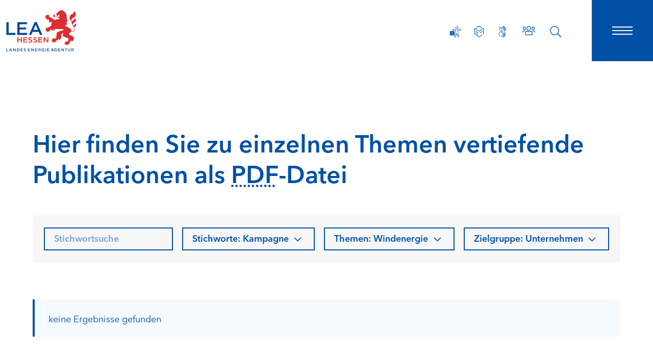

--- FILE ---
content_type: text/html; charset=utf-8
request_url: https://www.lea-hessen.de/mediathek/publikationen/?categories%5BStichworte%5D=315&categories%5BZielgruppe%5D=284&categories%5BThemen%5D=313&categories%5BAlle%5D=302
body_size: 124788
content:
<!DOCTYPE html>
<html lang="de">
<head>
    <meta charset="utf-8" >
    <meta name="viewport" content="width=device-width, initial-scale=1, shrink-to-fit=no" >
    <title>Publikationen / LEA - LandesEnergieAgentur</title>
<meta name="robots" content="index, follow">
<link rel="canonical" href="https://www.lea-hessen.de/mediathek/publikationen/" >
<link rel="alternate" hreflang="de" href="https://www.lea-hessen.de/mediathek/publikationen/" >
<meta name="url" content="https://www.lea-hessen.de/mediathek/publikationen/" >
<meta name="identifier-URL" content="https://www.lea-hessen.de/mediathek/publikationen/">

            <link rel="apple-touch-icon" sizes="180x180" href="/assets/favicon/apple-touch-icon.png" >
            <link rel="icon" type="image/png" sizes="32x32" href="/assets/favicon/favicon-32x32.png" >
            <link rel="icon" type="image/png" sizes="16x16" href="/assets/favicon/favicon-16x16.png" >
            <link rel="manifest" href="/assets/favicon/site.webmanifest" >
            <link rel="mask-icon" href="/assets/favicon/safari-pinned-tab.svg" color="#5bbad5" >
            <link rel="shortcut icon" href="/assets/favicon/favicon.ico" >
            <meta name="msapplication-TileColor" content="#ffffff" >
            <meta name="msapplication-config" content="/assets/favicon/browserconfig.xml" >
            <meta name="theme-color" content="#ffffff" >
<!--Specifying Your Organization -->
            <script type="application/ld+json">
                {
                    "@context": "http://schema.org",
                    "@type": "Organization",
                    "logo": "https://www.lea-hessen.de/assets/images/lea-hessen-logo200.png",
                    "url": "https://www.lea-hessen.de",
                    "name": "LEA LandesEnergieAgentur Hessen GmbH",

                    "location": {
                        "@type" : "PostalAddress",
                        "addressCountry": "Germany",
                        "postalCode":"65189",
                        "streetAddress":"Mainzer Straße 118",
                        "description":"Die LEA Hessen unterstützt Unternehmen interdisziplinär und bietet damit eine Beratung, die das große Ganze im Blick hat."
                    }
                }
            </script>
<meta property="og:image" content="http://www.lea-hessen.de/assets/images/lea-hessen-logo200.png" >
<meta property="og:image:height" content="200" >
<meta property="og:image:secure_url" content="https://www.lea-hessen.de/assets/images/lea-hessen-logo200.png" >
<meta property="og:image:width" content="200" >
<meta property="og:locale" content="de_DE" >
<meta property="og:title" content="Publikationen / LEA - LandesEnergieAgentur" >
<meta property="og:url" content="https://www.lea-hessen.de/mediathek/publikationen/">
<meta name="twitter:card" content="summary" >
<meta name="twitter:image" content="https://www.lea-hessen.de/assets/images/lea-hessen-logo200.png" >
<meta name="twitter:title" content="Publikationen / LEA - LandesEnergieAgentur" >
<meta name="twitter:url" content="https://www.lea-hessen.de/mediathek/publikationen/" >    <link rel="stylesheet" type="text/css" media="all" href="/assets/styles/style.css?v=1768207471" >    </head>
<body class="has-navbar-fixed-top has-page-boxed">
    <div class="page">
        <nav aria-label="Sprunglinks">
                    <ul class="skip" id="skip-links">
                        <li><a class="skip-link" href="#skip-main">zum Inhalt</a></li>
                    </ul>
                </nav><header class="navbar is-fixed-top">
                <div class="navbar-brand">
                    <a class="navbar-item brand-type" href="/" aria-label="LEA Startseite">
                        <img class="brand" src="/assets/images/logo-landesenergieagentur-hessen.min.svg" alt="Logo Landes-Energie-Agentur (kurz LEA) - Hessen-L&ouml;we - Hessisches Wappentier">
                    </a>
                </div>
                <button class="navbar-burger" data-target="nav-menu" data-aria-label-active="Hauptnavigation schließen" data-aria-label-original="Hauptnavigation öffnen" aria-label="Hauptnavigation öffnen" aria-expanded="false" aria-controls="nav-menu">
                    <span aria-hidden="true"></span>
                    <span aria-hidden="true"></span>
                    <span aria-hidden="true"></span>
                    <span class="navbar-burger-label hideAndShowScreenreader">Menü</span>
                </button>
                <div class="navbar-menu">
                    <div class="navbar-start main-menu" id="nav-menu" aria-hidden="true">
                        <nav class="social-menu" aria-label="Socialnavigation"><ul><li><a href="https://www.facebook.com/LandesEnergieAgentur" data-title="Sie verlassen unsere Webseite und werden auf Facebook weitergeleitet. Bitte beachten Sie, dass dabei pers&ouml;nliche Daten &uuml;bermittelt werden. Es gelten die Datenschutzbestimmungen dieses Anbieters." aria-label="Zum LEA Hessen Account auf Facebook" class="social-menu-link" target="_blank"><svg class="icon icon-facebook" aria-hidden="true"><use xlink:href="#icon-facebook"></use></svg></a></li><li><a href="https://www.instagram.com/lea_hessen" data-title="Sie verlassen unsere Webseite und werden auf Instagram weitergeleitet. Bitte beachten Sie, dass dabei pers&ouml;nliche Daten &uuml;bermittelt werden. Es gelten die Datenschutzbestimmungen dieses Anbieters." aria-label="Zum LEA Hessen Account auf Instagram" class="social-menu-link" target="_blank"><svg class="icon icon-instagram" aria-hidden="true"><use xlink:href="#icon-instagram"></use></svg></a></li><li><a href="https://twitter.com/LEA_Hessen" data-title="Sie verlassen unsere Webseite und werden auf Twitter weitergeleitet. Bitte beachten Sie, dass dabei pers&ouml;nliche Daten &uuml;bermittelt werden. Es gelten die Datenschutzbestimmungen dieses Anbieters." aria-label="Zum LEA Hessen Account auf Twitter" class="social-menu-link" target="_blank"><svg class="icon icon-twitter" aria-hidden="true"><use xlink:href="#icon-twitter"></use></svg></a></li><li><a href="https://www.youtube.com/channel/UC7tHZon5Yf1unRcwofjS59w" data-title="Sie verlassen unsere Webseite und werden auf Youtube weitergeleitet. Bitte beachten Sie, dass dabei pers&ouml;nliche Daten &uuml;bermittelt werden. Es gelten die Datenschutzbestimmungen dieses Anbieters." aria-label="Zum LEA Hessen Account auf Youtube" class="social-menu-link" target="_blank"><svg class="icon icon-youtube" aria-hidden="true"><use xlink:href="#icon-youtube"></use></svg></a></li><li><a href="https://www.linkedin.com/company/lea-landesenergieagentur-hessen/" data-title="Sie verlassen unsere Webseite und werden auf Linked-in weitergeleitet. Bitte beachten Sie, dass dabei pers&ouml;nliche Daten &uuml;bermittelt werden. Es gelten die Datenschutzbestimmungen dieses Anbieters." aria-label="Zum LEA Hessen Account auf LinkedIn" class="social-menu-link" target="_blank"><svg class="icon icon-linkedin" aria-hidden="true"><use xlink:href="#icon-linkedin"></use></svg></a></li></ul></nav>
                        <nav id="main-navigation" aria-label="Hauptnavigation"><ul class="main-menu-list"><li><a href="/"><span>Start</span></a></li><li><a href="/buergerinnen-und-buerger/uebersicht/" class="has-children" aria-expanded="false" aria-haspopup="menu" role="button" aria-controls="burger-menu-2"><span>B&uuml;rgerinnen und B&uuml;rger</span><svg class="icon icon-angle-down" aria-hidden="true"><use xlink:href="#icon-angle-down"></use></svg></a><ul id="burger-menu-2" aria-label="B&uuml;rgerinnen und B&uuml;rger" role="menu"><li role="menuitem"><a href="/buergerinnen-und-buerger/uebersicht/"><span>&Uuml;bersicht</span></a></li><li role="menuitem"><a href="/buergerinnen-und-buerger/aktuelles-zur-beg-foerderung/"><span>Aktuelles zur <abbr title="Bundesförderung für effiziente Gebäude">BEG</abbr>-F&ouml;rderung</span></a></li><li role="menuitem"><a href="/buergerinnen-und-buerger/alles-ueber-energieberatung/"><span>Alles &uuml;ber Energieberatung</span></a></li><li role="menuitem"><a href="/buergerinnen-und-buerger/das-neue-heizungsgesetz/"><span>Das neue Heizungsgesetz</span></a></li><li role="menuitem"><a href="/buergerinnen-und-buerger/erstberatung-fuer-die-hausmodernisierung/"><span>Erstberatung f&uuml;r die Hausmodernisierung</span></a></li><li role="menuitem"><a href="/buergerinnen-und-buerger/denkmalschutz-und-energiesparen/"><span>Denkmalschutz und Energiesparen</span></a></li><li role="menuitem"><a href="/buergerinnen-und-buerger/altbau-und-energiesparen/"><span>Altbau und Energiesparen</span></a></li><li role="menuitem"><a href="/buergerinnen-und-buerger/foerdermittel-finden/"><span>F&ouml;rdermittel finden</span></a></li><li role="menuitem"><a href="/buergerinnen-und-buerger/heizkosten-senken/"><span>Heizkosten senken</span></a></li><li role="menuitem"><a href="/buergerinnen-und-buerger/hessen-spart-energie/"><span>Hessen spart Energie</span></a></li><li role="menuitem"><a href="/buergerinnen-und-buerger/ihr-zuhause-ihre-zukunft/"><span>Ihr Zuhause. Ihre Zukunft</span></a></li><li role="menuitem"><a href="/buergerinnen-und-buerger/immobilie-energetisch-modernisieren/"><span>Immobilie energetisch modernisieren</span></a></li><li role="menuitem"><a href="/buergerinnen-und-buerger/klimafreundlich-mobil/"><span>Klimafreundlich mobil</span></a></li><li role="menuitem"><a href="/buergerinnen-und-buerger/sonnenenergie-nutzen/"><span>Sonnenenergie nutzen</span></a></li><li role="menuitem"><a href="/buergerinnen-und-buerger/strom-sparen/"><span>Strom sparen</span></a></li><li role="menuitem"><a href="/buergerinnen-und-buerger/testen-sie-unsere-energie-checks/"><span>Testen Sie unsere Energie-Checks!</span></a></li><li role="menuitem"><a href="/buergerinnen-und-buerger/energiesparinformationen/"><span>Energiesparinformationen</span></a></li><li role="menuitem"><a href="/buergerinnen-und-buerger/waermepumpe/"><span>W&auml;rmepumpe</span></a></li><li role="menuitem"><a href="/buergerinnen-und-buerger/energiewende-heldinnen/"><span>Energiewende-Held*innen </span></a></li></ul></li><li><a href="/kommunen/uebersicht/" class="has-children" aria-expanded="false" aria-haspopup="menu" role="button" aria-controls="burger-menu-3"><span>Kommunen</span><svg class="icon icon-angle-down" aria-hidden="true"><use xlink:href="#icon-angle-down"></use></svg></a><ul id="burger-menu-3" aria-label="Kommunen" role="menu"><li role="menuitem"><a href="/kommunen/uebersicht/"><span>&Uuml;bersicht</span></a></li><li role="menuitem"><a href="/kommunen/energieeffiziente-gewerbegebiete/"><span>Energieeffiziente Gewerbegebiete</span></a></li><li role="menuitem"><a href="/kommunen/foerdermittel-finden/"><span>F&ouml;rdermittel finden</span></a></li><li role="menuitem"><a href="/kommunen/foerderantraege-pruefen/"><span>F&ouml;rderantr&auml;ge pr&uuml;fen</span></a></li><li role="menuitem"><a href="/kommunen/jetzt-gas-und-energie-sparen/"><span>Jetzt Gas und Energie sparen</span></a></li><li role="menuitem"><a href="/kommunen/klima-kommunen-vernetzen/"><span>Klima-Kommunen vernetzen</span></a></li><li role="menuitem"><a href="/kommunen/klimaquartiere/"><span>Klimaquartiere</span></a></li><li role="menuitem"><a href="/kommunen/kommunal-waerme-planen/"><span>Kommunal W&auml;rme planen</span></a></li><li role="menuitem"><a href="/kommunen/led-strassenbeleuchtung-installieren/"><span><abbr title="Leuchtdiode (von englisch: light-emitting diode)">LED</abbr>-Stra&szlig;enbeleuchtung installieren</span></a></li><li role="menuitem"><a href="/kommunen/von-contracting-profitieren/"><span>Von Contracting profitieren</span></a></li><li role="menuitem"><a href="/kommunen/mediation-bei-erneuerbaren-energien/"><span>Mediation bei erneuerbaren Energien</span></a></li><li role="menuitem"><a href="/kommunen/kommunales-energiemanagement/"><span>Kommunales Energiemanagement</span></a></li><li role="menuitem"><a href="/kommunen/mit-der-kommunalrichtlinie-energie-massnahmen-unterstuetzen/mit-der-kommunalrichtlinie-energie-energieeffizienzmassnahmen-realisieren/"><span>Mit der Kommunalrichtlinie Energie Ma&szlig;nahmen unterst&uuml;tzen</span></a></li><li role="menuitem"><a href="/kommunen/quartiere-energetisch-sanieren/"><span>Quartiere energetisch sanieren</span></a></li><li role="menuitem"><a href="/kommunen/regionalstellen-der-lea-hessen/"><span>Regionalstellen der <abbr title="LandesEnergieAgentur Hessen">LEA</abbr> Hessen</span></a></li><li role="menuitem"><a href="/kommunen/treibhausgasbilanzierung-erstellen/"><span>Treibhausgasbilanzierung erstellen</span></a></li><li role="menuitem"><a href="/kommunen/sanierung-kommunaler-gebaeude/"><span>Sanierung kommunaler Geb&auml;ude</span></a></li><li role="menuitem"><a href="/kommunen/hessischer-hitzeaktionsplan/"><span>Hessischer Hitzeaktionsplan</span></a></li></ul></li><li><a href="/veranstaltungen/uebersicht-veranstaltungen-termine/" class="has-children" aria-expanded="false" aria-haspopup="menu" role="button" aria-controls="burger-menu-394"><span>Veranstaltungen</span><svg class="icon icon-angle-down" aria-hidden="true"><use xlink:href="#icon-angle-down"></use></svg></a><ul id="burger-menu-394" aria-label="Veranstaltungen" role="menu"><li role="menuitem"><a href="/veranstaltungen/uebersicht-veranstaltungen-termine/"><span>&Uuml;bersicht Veranstaltungen + Termine</span></a></li><li role="menuitem"><a href="/veranstaltungen/waermewende-forum-hessen/"><span>W&auml;rmewende Forum Hessen</span></a></li><li role="menuitem"><a href="/veranstaltungen/klimazukunfthessen/"><span>Klima.Zukunft.Hessen</span></a></li><li role="menuitem"><a href="/veranstaltungen/zukunftsforum-energie-klima/"><span>Zukunftsforum Energie &amp; Klima</span></a></li><li role="menuitem"><a href="/veranstaltungen/wasserstoff-forum-hessen/"><span>Wasserstoff Forum Hessen</span></a></li><li role="menuitem"><a href="/veranstaltungen/hessischer-energieberatertag/"><span>Hessischer Energieberatertag</span></a></li><li role="menuitem"><a href="/veranstaltungen/unsere-sprechstunden-uebersicht/"><span>Unsere Sprechstunden - &Uuml;bersicht</span></a></li></ul></li><li><a href="/wettbewerbe/uebersicht/" class="has-children" aria-expanded="false" aria-haspopup="menu" role="button" aria-controls="burger-menu-53"><span>Wettbewerbe</span><svg class="icon icon-angle-down" aria-hidden="true"><use xlink:href="#icon-angle-down"></use></svg></a><ul id="burger-menu-53" aria-label="Wettbewerbe" role="menu"><li role="menuitem"><a href="/wettbewerbe/uebersicht/"><span>&Uuml;bersicht</span></a></li><li role="menuitem"><a href="/wettbewerbe/hessischer-staatspreis-energie/"><span>Hessischer Staatspreis Energie</span></a></li><li role="menuitem"><a href="/wettbewerbe/hessischer-wettbewerb-energieeffiziente-modernisierung/"><span>Hessischer Wettbewerb energieeffiziente Modernisierung</span></a></li></ul></li><li><a href="/energiewende-in-hessen/uebersicht/" class="has-children" aria-expanded="false" aria-haspopup="menu" role="button" aria-controls="burger-menu-1133"><span>Energiewende in Hessen</span><svg class="icon icon-angle-down" aria-hidden="true"><use xlink:href="#icon-angle-down"></use></svg></a><ul id="burger-menu-1133" aria-label="Energiewende in Hessen" role="menu"><li role="menuitem"><a href="/energiewende-in-hessen/uebersicht/"><span>&Uuml;bersicht</span></a></li><li role="menuitem"><a href="/energiewende-in-hessen/erfolgsgeschichten/"><span>Erfolgsgeschichten</span></a></li><li role="menuitem"><a href="/energiewende-in-hessen/biomasse/"><span>Biomasse</span></a></li><li role="menuitem"><a href="/energiewende-in-hessen/digitalisierung/"><span>Digitalisierung</span></a></li><li role="menuitem"><a href="/energiewende-in-hessen/energiespeicher/"><span>Energiespeicher</span></a></li><li role="menuitem"><a href="/energiewende-in-hessen/geothermie/"><span>Geothermie</span></a></li><li role="menuitem"><a href="/energiewende-in-hessen/sektorkopplung/"><span>Sektorkopplung</span></a></li><li role="menuitem"><a href="/energiewende-in-hessen/solarenergie/"><span>Solarenergie</span></a></li><li role="menuitem"><a href="/energiewende-in-hessen/waermewende/"><span>W&auml;rmewende</span></a></li><li role="menuitem"><a href="/energiewende-in-hessen/wasserkraft/"><span>Wasserkraft</span></a></li><li role="menuitem"><a href="/energiewende-in-hessen/windenergie/"><span>Windenergie</span></a></li></ul></li><li><a href="/pressemitteilungen-und-termine/" class="has-children" aria-expanded="false" aria-haspopup="menu" role="button" aria-controls="burger-menu-56"><span>Pressemitteilungen und Termine</span><svg class="icon icon-angle-down" aria-hidden="true"><use xlink:href="#icon-angle-down"></use></svg></a><ul id="burger-menu-56" aria-label="Pressemitteilungen und Termine" role="menu"><li role="menuitem"><a href="/pressemitteilungen-und-termine/pressemitteilungen/"><span>Pressemitteilungen</span></a></li><li role="menuitem"><a href="/pressemitteilungen-und-termine/termine-veranstaltungen/"><span>Termine &amp; Veranstaltungen</span></a></li></ul></li><li><a href="/die-lea-hessen/ueber-uns/" class="is-active has-children" aria-expanded="true" aria-haspopup="menu" role="button" aria-controls="burger-menu-12"><span>Mediathek</span><svg class="icon icon-angle-down" aria-hidden="true"><use xlink:href="#icon-angle-down"></use></svg></a><ul id="burger-menu-12" aria-label="Mediathek" role="menu"><li role="menuitem"><a href="/mediathek/publikationen/" aria-current="page" class="is-active"><span>Publikationen</span></a></li><li role="menuitem"><a href="/mediathek/materialsammlung-bildung/"><span>Materialsammlung Bildung</span></a></li></ul></li><li><a href="/die-lea-hessen/" class="has-children" aria-expanded="false" aria-haspopup="menu" role="button" aria-controls="burger-menu-54"><span>Die <abbr title="LandesEnergieAgentur Hessen">LEA</abbr> Hessen</span><svg class="icon icon-angle-down" aria-hidden="true"><use xlink:href="#icon-angle-down"></use></svg></a><ul id="burger-menu-54" aria-label="Die LEA Hessen" role="menu"><li role="menuitem"><a href="/die-lea-hessen/ueber-uns/"><span>&Uuml;ber uns</span></a></li><li role="menuitem"><a href="/die-lea-hessen/lea-als-arbeitgeberin/"><span><abbr title="LandesEnergieAgentur Hessen">LEA</abbr> als Arbeitgeberin</span></a></li><li role="menuitem"><a href="https://karriere.hessen-agentur.de" target="_blank"><span>Karriere bei der <abbr title="LandesEnergieAgentur Hessen">LEA</abbr></span></a></li></ul></li><li><a href="/kontakt/"><span>Kontakt</span></a></li></ul></nav>
                        <nav class="meta-menu" aria-label="Links für weitere Informationen"><ul><li><a href="/anfahrt/">Anfahrt</a></li><li><a href="/erklaerung-zur-barrierefreiheit/">Erkl&auml;rung zur Barrierefreiheit</a></li><li><a href="/barriere-melden/">Barriere melden</a></li><li><a href="/impressum/">Impressum</a></li><li><a href="/datenschutz/">Datenschutz</a></li><li><a href="/leichte-sprache/">Leichte Sprache</a></li><li><a href="/gebaerdensprache/">Geb&auml;rdensprache</a></li><li><a href="https://karriere.hessen-agentur.de" target="_blank">Karriere</a></li></ul></nav>
                    </div>
                    <div class="navbar-end">
                        <nav class="navbar-nav" aria-label="Metanavigation">
                            <ul>
                                <li>
                        <a class="navbar-item" href="/erklaerung-zur-barrierefreiheit/" aria-label="Erkl&auml;rung zur Barrierefreiheit" tabindex="-1">
                            <span class="navbar-item-label" data-tooltip="Erkl&auml;rung zur Barrierefreiheit" data-position="bottom" tabindex="0">
                                <svg class="icon icon-accessibility-statement" aria-hidden="true"><use xlink:href="#icon-accessibility-statement"></use></svg>
                                <span class="navbar-item-label-text">Erkl&auml;rung zur Barrierefreiheit</span>
                            </span>
                        </a>
                    </li><li>
                        <a class="navbar-item" href="/leichte-sprache/" aria-label="Leichte Sprache" tabindex="-1">
                            <span class="navbar-item-label" data-tooltip="Leichte Sprache" data-position="bottom" tabindex="0">
                                <svg class="icon icon-easy-language" aria-hidden="true"><use xlink:href="#icon-easy-language"></use></svg>
                                <span class="navbar-item-label-text">Leichte Sprache</span>
                            </span>
                        </a>
                    </li><li>
                        <a class="navbar-item" href="/gebaerdensprache/" aria-label="Geb&auml;rdensprache" tabindex="-1">
                            <span class="navbar-item-label" data-tooltip="Geb&auml;rdensprache" data-position="bottom" tabindex="0">
                                <svg class="icon icon-sign-language" aria-hidden="true"><use xlink:href="#icon-sign-language"></use></svg>
                                <span class="navbar-item-label-text">Geb&auml;rdensprache</span>
                            </span>
                        </a>
                    </li>
                                <li>
                                    <a class="navbar-item" href="/kontakt/" aria-label="Zu den Ansprechpartnern" tabindex="-1">
                                        <span class="navbar-item-label" data-tooltip="Ansprechpartner" data-position="bottom" tabindex="0">
                                            <svg class="icon icon-users" aria-hidden="true"><use xlink:href="#icon-users"></use></svg>
                                            <span class="navbar-item-label-text">Ansprechpartner</span>
                                        </span>
                                    </a>
                                </li>
                                <li>
                                    <button class="navbar-item" data-ytoggle="search" data-aria-label-active="Suche schließen" data-aria-label-original="Suche öffnen" aria-label="Suche öffnen" aria-expanded="false" aria-controls="search" tabindex="-1">
                                        <span class="navbar-item-label" data-tooltip="Suche" data-position="bottom" tabindex="0">
                                            <svg class="icon icon-search" aria-hidden="true"><use xlink:href="#icon-search"></use></svg>
                                            <span class="navbar-item-label-text">Suche</span>
                                        </span>
                                    </button>
                                </li>
                            </ul>
                        </nav>
                    </div>
                </div>
                <div class="search-section" id="search" aria-hidden="true">
                    <div class="section" data-section="alternate">
                        <div class="section-container">
                            <div class="container">
                            <form class="search-form" action="/suche/" aria-label="Suchformular" role="search">
                <fieldset>
                    <legend class="is-hidden">Suche</legend>
                    <div class="form-group">
                        <div class="input-group">
                            <label class="hideAndShowScreenreader" for="search-field9967">Stichwort</label>
                            <input class="form-control search-form-input" id="search-field9967" name="q" type="text" value="" placeholder="Wonach suchen Sie?" aria-description="Suchergebnisse werden unten angezeigt">
                            <button class="btn is-text  search-form-submit" type="submit" aria-label="Suche starten"><svg class="icon icon-search" aria-hidden="true"><use xlink:href="#icon-search"></use></svg></button>
                        </div>
                    </div>
                </fieldset>
            </form>
                            </div>
                            <button class="icon-close" data-ytoggle="search" aria-hidden="true" aria-label="Suche Button">
                                <span></span>
                                <span></span>
                            </button>
                        </div>
                    </div>
                </div>
            </header><main id="skip-main"><section class="section" data-section="default" data-layout="fixed"><div class="section-container"><div class="slice"><header class="slice-header mt-6 is-indented-2"><h1 class="title">Hier finden Sie zu einzelnen Themen vertiefende Publikationen als <abbr title="Portable Document Format">PDF</abbr>-Datei</h1></header><div class="slice-body"><div class="document-toolbar"><div class="toolbar is-centered">
    <div class="toolbar-item is-narrow"><form action="/mediathek/publikationen/" method="post">
        <input type="hidden" name="categories[Stichworte]" value="315"><input type="hidden" name="categories[Zielgruppe]" value="284"><input type="hidden" name="categories[Themen]" value="313"><input type="hidden" name="categories[Alle]" value="302">
        <div class="form-group">
            <label class="hideAndShowScreenreader" for="autocomplete-field">Stichwort</label>
            <input role="searchbox" class="form-control" type="text" name="q" value="" autocomplete="off" spellcheck="false" placeholder="Stichwortsuche" id="autocomplete-field" data-autocomplete-url="/mediathek/publikationen/" aria-autocomplete="list" aria-controls="autocomplete-field-autocomplete-list" aria-label="Stichwortsuche">
        </div>
    </form></div>
    <div class="toolbar-item is-narrow">
<div class="dropdown">
    <div class="dropdown-trigger">
        <button class="btn is-primary is-outlined" aria-haspopup="true" aria-controls="dropdown-menu-939797">
            <span>Stichworte: Kampagne</span>
            <span class="icon is-small">
                <svg class="icon icon-chevron-down" aria-hidden="true"><use xlink:href="#icon-chevron-down"></use></svg>            </span>
        </button>
    </div>
    <div class="dropdown-menu" id="dropdown-menu-939797" role="menu">
        <div class="dropdown-content">
                                                                    <a class="dropdown-item" href="/mediathek/publikationen/?categories%5BZielgruppe%5D=284&amp;categories%5BThemen%5D=313&amp;categories%5BAlle%5D=302">Alle</a>
                                                                                    <a class="dropdown-item" href="/mediathek/publikationen/?categories%5BStichworte%5D=304&amp;categories%5BZielgruppe%5D=284&amp;categories%5BThemen%5D=313&amp;categories%5BAlle%5D=302">Bildungsangebote</a>
                                                                                    <a class="dropdown-item" href="/mediathek/publikationen/?categories%5BStichworte%5D=306&amp;categories%5BZielgruppe%5D=284&amp;categories%5BThemen%5D=313&amp;categories%5BAlle%5D=302">Biomasse Gase</a>
                                                                                    <a class="dropdown-item" href="/mediathek/publikationen/?categories%5BStichworte%5D=290&amp;categories%5BZielgruppe%5D=284&amp;categories%5BThemen%5D=313&amp;categories%5BAlle%5D=302">Fachinformation</a>
                                                                                    <a class="dropdown-item" href="/mediathek/publikationen/?categories%5BStichworte%5D=291&amp;categories%5BZielgruppe%5D=284&amp;categories%5BThemen%5D=313&amp;categories%5BAlle%5D=302">Geothermie</a>
                                                                                    <a class="dropdown-item" href="/mediathek/publikationen/?categories%5BStichworte%5D=296&amp;categories%5BZielgruppe%5D=284&amp;categories%5BThemen%5D=313&amp;categories%5BAlle%5D=302">Hausbauen</a>
                                                                                    <a class="dropdown-item is-active" href="/mediathek/publikationen/?categories%5BStichworte%5D=315&amp;categories%5BZielgruppe%5D=284&amp;categories%5BThemen%5D=313&amp;categories%5BAlle%5D=302">Kampagne</a>
                                                                                    <a class="dropdown-item" href="/mediathek/publikationen/?categories%5BStichworte%5D=305&amp;categories%5BZielgruppe%5D=284&amp;categories%5BThemen%5D=313&amp;categories%5BAlle%5D=302">Klimawandel in Hessen</a>
                                                                                    <a class="dropdown-item" href="/mediathek/publikationen/?categories%5BStichworte%5D=297&amp;categories%5BZielgruppe%5D=284&amp;categories%5BThemen%5D=313&amp;categories%5BAlle%5D=302">Mobilit&auml;t</a>
                                                                                    <a class="dropdown-item" href="/mediathek/publikationen/?categories%5BStichworte%5D=298&amp;categories%5BZielgruppe%5D=284&amp;categories%5BThemen%5D=313&amp;categories%5BAlle%5D=302">Modernisierung Sanierung</a>
                                                                                    <a class="dropdown-item" href="/mediathek/publikationen/?categories%5BStichworte%5D=314&amp;categories%5BZielgruppe%5D=284&amp;categories%5BThemen%5D=313&amp;categories%5BAlle%5D=302">Netzwerk</a>
                                                                                    <a class="dropdown-item" href="/mediathek/publikationen/?categories%5BStichworte%5D=311&amp;categories%5BZielgruppe%5D=284&amp;categories%5BThemen%5D=313&amp;categories%5BAlle%5D=302">Preise</a>
                                                                                    <a class="dropdown-item" href="/mediathek/publikationen/?categories%5BStichworte%5D=299&amp;categories%5BZielgruppe%5D=284&amp;categories%5BThemen%5D=313&amp;categories%5BAlle%5D=302">Sonnenenergie</a>
                                                                                    <a class="dropdown-item" href="/mediathek/publikationen/?categories%5BStichworte%5D=300&amp;categories%5BZielgruppe%5D=284&amp;categories%5BThemen%5D=313&amp;categories%5BAlle%5D=302">Speicher</a>
                                                                                    <a class="dropdown-item" href="/mediathek/publikationen/?categories%5BStichworte%5D=301&amp;categories%5BZielgruppe%5D=284&amp;categories%5BThemen%5D=313&amp;categories%5BAlle%5D=302">W&auml;rme</a>
                                    </div>
    </div>
</div>
</div>
    <div class="toolbar-item is-narrow">
<div class="dropdown">
    <div class="dropdown-trigger">
        <button class="btn is-primary is-outlined" aria-haspopup="true" aria-controls="dropdown-menu-941559">
            <span>Themen: Windenergie</span>
            <span class="icon is-small">
                <svg class="icon icon-chevron-down" aria-hidden="true"><use xlink:href="#icon-chevron-down"></use></svg>            </span>
        </button>
    </div>
    <div class="dropdown-menu" id="dropdown-menu-941559" role="menu">
        <div class="dropdown-content">
                                                                    <a class="dropdown-item" href="/mediathek/publikationen/?categories%5BStichworte%5D=315&amp;categories%5BZielgruppe%5D=284&amp;categories%5BAlle%5D=302">Alle</a>
                                                                                    <a class="dropdown-item" href="/mediathek/publikationen/?categories%5BStichworte%5D=315&amp;categories%5BZielgruppe%5D=284&amp;categories%5BThemen%5D=286&amp;categories%5BAlle%5D=302">Beratung</a>
                                                                                    <a class="dropdown-item" href="/mediathek/publikationen/?categories%5BStichworte%5D=315&amp;categories%5BZielgruppe%5D=284&amp;categories%5BThemen%5D=287&amp;categories%5BAlle%5D=302">Digitalisierung</a>
                                                                                    <a class="dropdown-item" href="/mediathek/publikationen/?categories%5BStichworte%5D=315&amp;categories%5BZielgruppe%5D=284&amp;categories%5BThemen%5D=288&amp;categories%5BAlle%5D=302">Energiepolitik</a>
                                                                                    <a class="dropdown-item" href="/mediathek/publikationen/?categories%5BStichworte%5D=315&amp;categories%5BZielgruppe%5D=284&amp;categories%5BThemen%5D=289&amp;categories%5BAlle%5D=302">Energiesparen</a>
                                                                                    <a class="dropdown-item" href="/mediathek/publikationen/?categories%5BStichworte%5D=315&amp;categories%5BZielgruppe%5D=284&amp;categories%5BThemen%5D=324&amp;categories%5BAlle%5D=302">Rechtsverordnungen und Richtlinien</a>
                                                                                    <a class="dropdown-item" href="/mediathek/publikationen/?categories%5BStichworte%5D=315&amp;categories%5BZielgruppe%5D=284&amp;categories%5BThemen%5D=312&amp;categories%5BAlle%5D=302">Wasserkraft</a>
                                                                                    <a class="dropdown-item" href="/mediathek/publikationen/?categories%5BStichworte%5D=315&amp;categories%5BZielgruppe%5D=284&amp;categories%5BThemen%5D=360&amp;categories%5BAlle%5D=302">Wasserstoff</a>
                                                                                    <a class="dropdown-item is-active" href="/mediathek/publikationen/?categories%5BStichworte%5D=315&amp;categories%5BZielgruppe%5D=284&amp;categories%5BThemen%5D=313&amp;categories%5BAlle%5D=302">Windenergie</a>
                                    </div>
    </div>
</div>
</div>
    <div class="toolbar-item is-narrow">
<div class="dropdown">
    <div class="dropdown-trigger">
        <button class="btn is-primary is-outlined" aria-haspopup="true" aria-controls="dropdown-menu-345859">
            <span>Zielgruppe: Unternehmen</span>
            <span class="icon is-small">
                <svg class="icon icon-chevron-down" aria-hidden="true"><use xlink:href="#icon-chevron-down"></use></svg>            </span>
        </button>
    </div>
    <div class="dropdown-menu" id="dropdown-menu-345859" role="menu">
        <div class="dropdown-content">
                                                                    <a class="dropdown-item" href="/mediathek/publikationen/?categories%5BStichworte%5D=315&amp;categories%5BThemen%5D=313&amp;categories%5BAlle%5D=302">Alle</a>
                                                                                    <a class="dropdown-item" href="/mediathek/publikationen/?categories%5BStichworte%5D=315&amp;categories%5BZielgruppe%5D=281&amp;categories%5BThemen%5D=313&amp;categories%5BAlle%5D=302">B&uuml;rgerinB&uuml;rger</a>
                                                                                    <a class="dropdown-item" href="/mediathek/publikationen/?categories%5BStichworte%5D=315&amp;categories%5BZielgruppe%5D=282&amp;categories%5BThemen%5D=313&amp;categories%5BAlle%5D=302">ExpertinExperte</a>
                                                                                    <a class="dropdown-item" href="/mediathek/publikationen/?categories%5BStichworte%5D=315&amp;categories%5BZielgruppe%5D=283&amp;categories%5BThemen%5D=313&amp;categories%5BAlle%5D=302">Kommune</a>
                                                                                    <a class="dropdown-item is-active" href="/mediathek/publikationen/?categories%5BStichworte%5D=315&amp;categories%5BZielgruppe%5D=284&amp;categories%5BThemen%5D=313&amp;categories%5BAlle%5D=302">Unternehmen</a>
                                    </div>
    </div>
</div>
</div>
</div>
</div><article class="message is-info"><div class="message-body content"><p>keine Ergebnisse gefunden</p></div></article></div></div></div></section><section class="section section-share" aria-labelledby="socialshareheading">
                    <div class="container">
                        <div class="share">
                            <h2 class="share-title" id="socialshareheading">Diese Seite teilen:</h2>
                                <ul class="share-links" aria-label="Social-Media-Links und E-Mail">
                                    <li><a class="share-link" href="https://www.facebook.com/share.php?u=https%3A%2F%2Fwww.lea-hessen.de%2Fmediathek%2Fpublikationen%2F" aria-label="Diese Seite via Facebook teilen." target="_blank"><svg class="icon icon-facebook" aria-hidden="true"><use xlink:href="#icon-facebook"></use></svg></a></li>
                                    <li><a class="share-link" href="https://twitter.com/intent/tweet?url=https%3A%2F%2Fwww.lea-hessen.de%2Fmediathek%2Fpublikationen%2F" aria-label="Diese Seite via Twitter teilen." target="_blank"><svg class="icon icon-twitter" aria-hidden="true"><use xlink:href="#icon-twitter"></use></svg></a></li>
                                    <li><a class="share-link" href="mailto:?subject=Landesenergie%20Agentur%20&amp;body=https%3A%2F%2Fwww.lea-hessen.de%2Fmediathek%2Fpublikationen%2F" aria-label="Diese Seite via E-Mail teilen." target="_blank"><svg class="icon icon-email" aria-hidden="true"><use xlink:href="#icon-email"></use></svg></a></li>
                                </ul> 
                        </div>
                    </div>
                </section></main><footer class="global-footer">
                <div class="container">
                    <div class="footer-columns">
                        <div class="column">
                            <div class="content">
                                <p><a class="is-image-link brand-type" href="/" aria-label="LEA Startseite"><img class="brand" src="/assets/images/logo-landesenergieagentur-hessen-white.min.svg" alt="Logo Landes-Energie-Agentur (kurz LEA) - Hessen-L&ouml;we - Hessisches Wappentier"></a></p>
                                <h2 class="h4">Folgen Sie uns</h2><nav class="social-menu" aria-label="Socialnavigation"><ul><li><a href="https://www.facebook.com/LandesEnergieAgentur" data-title="Sie verlassen unsere Webseite und werden auf Facebook weitergeleitet. Bitte beachten Sie, dass dabei pers&ouml;nliche Daten &uuml;bermittelt werden. Es gelten die Datenschutzbestimmungen dieses Anbieters." aria-label="Zum LEA Hessen Account auf Facebook" class="social-menu-link" target="_blank"><svg class="icon icon-facebook" aria-hidden="true"><use xlink:href="#icon-facebook"></use></svg></a></li><li><a href="https://www.instagram.com/lea_hessen" data-title="Sie verlassen unsere Webseite und werden auf Instagram weitergeleitet. Bitte beachten Sie, dass dabei pers&ouml;nliche Daten &uuml;bermittelt werden. Es gelten die Datenschutzbestimmungen dieses Anbieters." aria-label="Zum LEA Hessen Account auf Instagram" class="social-menu-link" target="_blank"><svg class="icon icon-instagram" aria-hidden="true"><use xlink:href="#icon-instagram"></use></svg></a></li><li><a href="https://twitter.com/LEA_Hessen" data-title="Sie verlassen unsere Webseite und werden auf Twitter weitergeleitet. Bitte beachten Sie, dass dabei pers&ouml;nliche Daten &uuml;bermittelt werden. Es gelten die Datenschutzbestimmungen dieses Anbieters." aria-label="Zum LEA Hessen Account auf Twitter" class="social-menu-link" target="_blank"><svg class="icon icon-twitter" aria-hidden="true"><use xlink:href="#icon-twitter"></use></svg></a></li><li><a href="https://www.youtube.com/channel/UC7tHZon5Yf1unRcwofjS59w" data-title="Sie verlassen unsere Webseite und werden auf Youtube weitergeleitet. Bitte beachten Sie, dass dabei pers&ouml;nliche Daten &uuml;bermittelt werden. Es gelten die Datenschutzbestimmungen dieses Anbieters." aria-label="Zum LEA Hessen Account auf Youtube" class="social-menu-link" target="_blank"><svg class="icon icon-youtube" aria-hidden="true"><use xlink:href="#icon-youtube"></use></svg></a></li><li><a href="https://www.linkedin.com/company/lea-landesenergieagentur-hessen/" data-title="Sie verlassen unsere Webseite und werden auf Linked-in weitergeleitet. Bitte beachten Sie, dass dabei pers&ouml;nliche Daten &uuml;bermittelt werden. Es gelten die Datenschutzbestimmungen dieses Anbieters." aria-label="Zum LEA Hessen Account auf LinkedIn" class="social-menu-link" target="_blank"><svg class="icon icon-linkedin" aria-hidden="true"><use xlink:href="#icon-linkedin"></use></svg></a></li></ul></nav>
                            </div>
                        </div>
                        <div class="column">
                            <div class="content">
                                <h2 class="h4">Kontakt</h2>
                                <p><abbr title="LandesEnergieAgentur Hessen">LEA</abbr> LandesEnergieAgentur Hessen GmbH<br>
Mainzer Str. 118<br>
65189 Wiesbaden</p>
<p>Telefon 0611 95017 8400</p>
<p><a href="mailto:lea@lea-hessen.de">lea@lea-hessen.de</a></p>
                            </div>
                        </div>
                        <div class="column"><div class="content"><h2 id="Schnellauswahl" class="h4">Schnellauswahl</h2><nav class="direct-links" aria-labelledby="Schnellauswahl"><ul style=""><li><a href="/" class="is-icon-link"><svg class="icon icon-left" aria-hidden="true"><use xlink:href="#icon-internal"></use></svg><span>Start</span></a></li><li><a href="/buergerinnen-und-buerger/uebersicht/" class="is-icon-link"><svg class="icon icon-left" aria-hidden="true"><use xlink:href="#icon-internal"></use></svg><span>B&uuml;rgerinnen und B&uuml;rger</span></a></li><li><a href="/kommunen/uebersicht/" class="is-icon-link"><svg class="icon icon-left" aria-hidden="true"><use xlink:href="#icon-internal"></use></svg><span>Kommunen</span></a></li><li><a href="/kontakt/" class="is-icon-link"><svg class="icon icon-left" aria-hidden="true"><use xlink:href="#icon-internal"></use></svg><span>Kontakt</span></a></li><li><a href="/barriere-melden/" class="is-icon-link"><svg class="icon icon-left" aria-hidden="true"><use xlink:href="#icon-internal"></use></svg><span>Barriere melden</span></a></li><li><a href="https://karriere.hessen-agentur.de" class="is-icon-link" target="_blank"><svg class="icon icon-left" aria-hidden="true"><use xlink:href="#icon-internal"></use></svg><span>Karriere bei der <abbr title="LandesEnergieAgentur Hessen">LEA</abbr></span></a></li></ul></nav></div></div>
                        <div class="column">
                            <div class="content">
                                <h2 class="h4">Im Auftrag von:</h2>
                                <p><a class="is-image-link brand-hessisches-ministerium" href="https://wirtschaft.hessen.de/" target="_blank" aria-label="Zur Seite Hessisches Ministerium f&uuml;r Wirtschaft Energie Verkehr Wohnen und l&auml;ndlichen Raum"><img src="/assets/images/HMWVW_Logo_weiss_02-2024.svg" alt="Logo des Hessischen Ministeriums f&uuml;r Wirtschaft Energie Verkehr Wohnen und l&auml;ndlichen Raum"></a></p>
                                <p><a class="is-image-link brand-hessisches-ministerium-umwelt" href="https://umwelt.hessen.de" target="_blank" aria-label="Zur Seite Hessisches Ministerium f&uuml;r Landwirtschaft und Umwelt"><img src="/assets/images/HMLU-Logo-negativ.png" alt="Logo des Hessischen Ministeriums f&uuml;r Landwirtschaft und Umwelt, Weinbau, Forsten, Jagd und Heimat"></a></p>
                            </div>
                        </div>
                    </div>
                </div>
                <div class="footer">
                    <div class="container">
                        <nav class="meta-menu" aria-label="Links für weitere Informationen"><ul><li><a href="/anfahrt/">Anfahrt</a></li><li><a href="/erklaerung-zur-barrierefreiheit/">Erkl&auml;rung zur Barrierefreiheit</a></li><li><a href="/barriere-melden/">Barriere melden</a></li><li><a href="/impressum/">Impressum</a></li><li><a href="/datenschutz/">Datenschutz</a></li><li><a href="/leichte-sprache/">Leichte Sprache</a></li><li><a href="/gebaerdensprache/">Geb&auml;rdensprache</a></li><li><a href="https://karriere.hessen-agentur.de" target="_blank">Karriere</a></li></ul></nav>
                    </div>
                </div>
                <div class="jumper">
                    <button class="btn is-jumper" data-jumper="body" aria-label="Zum Anfang der Seite"><svg class="icon icon-angle-up" aria-hidden="true"><use xlink:href="#icon-angle-up"></use></svg>
                </button></div>
            </footer><div id="svg-symbols" style="display: none;"><svg xmlns="http://www.w3.org/2000/svg" xmlns:xlink="http://www.w3.org/1999/xlink"><symbol id="icon-accessibility-statement" viewbox="0 0 26 26"><path d="m25.998 8.122-.007-.091-.027.006a1.849 1.849 0 0 0-1.834-1.636l-.115.003-.108.01-4.154.567-.859.133-.554.09c-.437.089-.945.148-1.464.163h-.013a15.205 15.205 0 0 1-3.494-.192c.026.005.053.008.08.012l-.09-.013.01.001c-1.5-.235-3.021-.422-4.494-.637l-.937-.125a1.868 1.868 0 0 0-2.11 1.554l-.001.01A1.896 1.896 0 0 0 7.4 10.103l.01.002 1.718.297 1.473.172 2.272.318v.1c.008.128.013.277.013.429l-.004.226-.009.204c-.09 1.04-.185 2.087-.288 3.119v.382c-.023.482-.1.938-.219 1.374l.004-.013-.01.045c.002-.01.003-.022.006-.032-.403 1.319-.856 2.655-1.283 3.948l-.109.344c-.03.099-.792 2.453-.859 2.655a2.016 2.016 0 0 0-.091.608l.01.199c.018.196.065.385.134.561l.077.17-.004-.01c.22.362.586.616 1.021.684l.215.038c.137.036.3.063.466.077h.067a1.852 1.852 0 0 0 1.733-1.206l.004-.013c.18-.511.356-1.049.524-1.564l.709-2.148.198-.606c.223-.693.455-1.409.674-2.122l1.314 3.974c.223.713.477 1.485.792 2.414.155.469.488.842.916 1.048l.011.005a1.81 1.81 0 0 0 1.253.136l.128-.038c.77-.242 1.32-.95 1.32-1.785l-.01-.191a1.902 1.902 0 0 0-.028-.185l-.045-.174.004.008c-.078-.219-.168-.473-.241-.735l-1.447-4.433a9.725 9.725 0 0 1-.632-2.555l-.004-.044c-.064-.821-.12-1.418-.167-1.826-.035-.292-.06-.555-.081-.838-.022-.198-.039-.43-.065-.657-.038-.568-.038-1.14-.038-1.568l5.484-.777A1.914 1.914 0 0 0 26 8.22l-.002-.098Zm-1.258.743-.075.075c-.141.106-.311.179-.503.206l-5.55.773a.803.803 0 0 0-.781.803l.001.043.004.04c0 .236 0 .49.026.756.025.266.034.618.034.953l.142 1.512.064.537c.059.37.097.805.107 1.247v.011l.06.451c.113.743.288 1.44.52 2.105l.129.347 1.442 4.342c.035.12.073.24.112.36.038.12.081.24.116.36v.03a.884.884 0 0 1-.034.582l-.047.098a1.027 1.027 0 0 1-1.103.458l-.101-.03a.902.902 0 0 1-.43-.507c-.163-.48-.322-.97-.477-1.443-.107-.327-.21-.649-.318-.967l-1.485-4.528c-.21-.584-.635-.632-.859-.571a.918.918 0 0 0-.594.571c-.185.546-.36 1.09-.541 1.637-.181.547-.353 1.095-.537 1.637l-.59 1.847c-.099.305-.198.594-.297.86-.099.265-.232.657-.33.99-.146.572-.821.658-1.23.572a.73.73 0 0 1-.549-.37 1.213 1.213 0 0 1 .06-.815l.052-.104.24-.594.58-1.817.173-.516c.404-1.237.825-2.522 1.22-3.797.13-.455.22-.985.252-1.53l.001-.02v-.37c.116-1.066.215-2.148.292-3.158v-1.228a.744.744 0 0 0-.688-.741l-2.413-.327-1.56-.22-1.717-.253a.942.942 0 0 1-.799-.93l.002-.059.005-.054a.925.925 0 0 1 .902-.757l.034-.002h.056-.019.038-.02c.019 0 .037 0 .053.002l1.386.185c1.353.186 2.748.379 4.106.65.777.137 1.673.215 2.586.215l.369-.004c.122-.003.245-.007.367-.013l.32-.02-.004.001c.7-.047 1.4-.15 2.117-.266l.86-.12 1.717-.297 2.358-.33a.917.917 0 0 1 .891.546.878.878 0 0 1-.144.957Z"></path><path d="M8.4 11.565H1.98A1.98 1.98 0 0 0 0 13.545v6.423a1.98 1.98 0 0 0 1.98 1.98H8.4a1.98 1.98 0 0 0 1.98-1.98v-6.423a1.98 1.98 0 0 0-1.98-1.98Zm-3.773 2.097a.418.418 0 0 1 .127-.297.396.396 0 0 1 .276-.113h.013l.016-.001h.46a.41.41 0 0 1 .281.113.42.42 0 0 1 .113.288v.377a.41.41 0 0 1-.409.41h-.45a.442.442 0 0 1-.31-.128.418.418 0 0 1-.117-.286v-.363Zm2.431 6.525a.396.396 0 0 1-.213.06H6.81l-.033-.004H4.198a.422.422 0 0 1-.292-.117.444.444 0 0 1 0-.594.435.435 0 0 1 .3-.067h.86v-3.192h-.847a.418.418 0 0 1-.297-.127.443.443 0 0 1 0-.594.419.419 0 0 1 .297-.127h1.282c.117.001.222.05.297.127.07.07.114.168.114.274v.012l-.001 3.629h.85a.44.44 0 0 1 .424.43.393.393 0 0 1-.127.29ZM15.912 5.945h-.002a3.006 3.006 0 0 1-3.005-2.934v-.016c0-.83.328-1.583.86-2.137V.86a.52.52 0 0 1 .708 0 .513.513 0 0 1 0 .706 1.997 1.997 0 1 0 2.822-.038 1.909 1.909 0 0 0-1.352-.559h-.033A.485.485 0 1 1 15.866 0l.045.002h-.001a2.97 2.97 0 0 1 0 5.941l.002.002Z"></path></symbol><symbol id="icon-angle-down" viewbox="0 0 256 512"><path d="M119.5 326.9 3.5 209.1c-4.7-4.7-4.7-12.3 0-17l7.1-7.1c4.7-4.7 12.3-4.7 17 0L128 287.3l100.4-102.2c4.7-4.7 12.3-4.7 17 0l7.1 7.1c4.7 4.7 4.7 12.3 0 17L136.5 327c-4.7 4.6-12.3 4.6-17-.1z"></path></symbol><symbol id="icon-angle-left" viewbox="0 0 192 512"><path d="m25.1 247.5 117.8-116c4.7-4.7 12.3-4.7 17 0l7.1 7.1c4.7 4.7 4.7 12.3 0 17L64.7 256l102.2 100.4c4.7 4.7 4.7 12.3 0 17l-7.1 7.1c-4.7 4.7-12.3 4.7-17 0L25 264.5c-4.6-4.7-4.6-12.3.1-17z"></path></symbol><symbol id="icon-angle-right" viewbox="0 0 192 512"><path d="m166.9 264.5-117.8 116c-4.7 4.7-12.3 4.7-17 0l-7.1-7.1c-4.7-4.7-4.7-12.3 0-17L127.3 256 25.1 155.6c-4.7-4.7-4.7-12.3 0-17l7.1-7.1c4.7-4.7 12.3-4.7 17 0l117.8 116c4.6 4.7 4.6 12.3-.1 17z"></path></symbol><symbol id="icon-angle-up" viewbox="0 0 256 512"><path d="m136.5 185.1 116 117.8c4.7 4.7 4.7 12.3 0 17l-7.1 7.1c-4.7 4.7-12.3 4.7-17 0L128 224.7 27.6 326.9c-4.7 4.7-12.3 4.7-17 0l-7.1-7.1c-4.7-4.7-4.7-12.3 0-17l116-117.8c4.7-4.6 12.3-4.6 17 .1z"></path></symbol><symbol id="icon-arrow-right" viewbox="0 0 448 512"><path d="m311.03 131.515-7.071 7.07c-4.686 4.686-4.686 12.284 0 16.971L387.887 239H12c-6.627 0-12 5.373-12 12v10c0 6.627 5.373 12 12 12h375.887l-83.928 83.444c-4.686 4.686-4.686 12.284 0 16.971l7.071 7.07c4.686 4.686 12.284 4.686 16.97 0l116.485-116c4.686-4.686 4.686-12.284 0-16.971L328 131.515c-4.686-4.687-12.284-4.687-16.97 0z"></path></symbol><symbol id="icon-at" viewbox="0 0 512 512"><path d="M256 8C118.941 8 8 118.919 8 256c0 137.058 110.919 248 248 248 52.925 0 104.68-17.078 147.092-48.319 5.501-4.052 6.423-11.924 2.095-17.211l-5.074-6.198c-4.018-4.909-11.193-5.883-16.307-2.129C346.93 457.208 301.974 472 256 472c-119.373 0-216-96.607-216-216 0-119.375 96.607-216 216-216 118.445 0 216 80.024 216 200 0 72.873-52.819 108.241-116.065 108.241-19.734 0-23.695-10.816-19.503-33.868l32.07-164.071c1.449-7.411-4.226-14.302-11.777-14.302h-12.421a12 12 0 0 0-11.781 9.718c-2.294 11.846-2.86 13.464-3.861 25.647-11.729-27.078-38.639-43.023-73.375-43.023-68.044 0-133.176 62.95-133.176 157.027 0 61.587 33.915 98.354 90.723 98.354 39.729 0 70.601-24.278 86.633-46.982-1.211 27.786 17.455 42.213 45.975 42.213C453.089 378.954 504 321.729 504 240 504 103.814 393.863 8 256 8zm-37.92 342.627c-36.681 0-58.58-25.108-58.58-67.166 0-74.69 50.765-121.545 97.217-121.545 38.857 0 58.102 27.79 58.102 65.735 0 58.133-38.369 122.976-96.739 122.976z"></path></symbol><symbol id="icon-award" viewbox="0 0 384 512"><path d="M192 95.95c-52.93 0-96 43.07-96 96s43.07 96 96 96 96-43.07 96-96-43.06-96-96-96zm0 160c-35.29 0-64-28.71-64-64s28.71-64 64-64 64 28.71 64 64-28.71 64-64 64zm175.63 16.38c14.06-14.31 19.59-35.33 14.47-54.86-6.39-24.2-6.39-20.45 0-44.69 5.13-19.52-.41-40.53-14.47-54.86-17.58-17.72-15.57-14.69-21.91-38.59-5.15-19.63-20.37-35.08-39.72-40.34-23.3-6.32-20.62-4.58-37.75-22.22-14.22-14.42-35.12-20.08-54.53-14.82-23.5 6.51-20.1 6.41-43.47 0-19.25-5.31-40.28.4-54.5 14.85-17.3 17.67-14.21 15.77-37.72 22.19-19.37 5.26-34.59 20.71-39.75 40.32-6.36 24.04-4.38 20.87-21.91 38.62C2.31 132.25-3.22 153.27 1.91 172.8c6.39 24.17 6.39 20.42 0 44.69-5.13 19.52.41 40.53 14.47 54.86 17.58 17.72 15.57 14.69 21.91 38.59 2.01 7.64 5.91 14.36 10.62 20.38L1.2 448.7c-4.31 10.57 3.51 22.04 14.79 22.04.55 0-2.91.12 53.32-2.03L105.56 507c3.22 3.4 7.42 5 11.58 5 6.17 0 12.23-3.53 14.86-9.96l52.45-129.03a23.346 23.346 0 0 1 15.11-.01L252 502.04c2.62 6.43 8.69 9.96 14.86 9.96 4.16 0 8.36-1.6 11.58-5l36.25-38.28c56.23 2.15 52.77 2.03 53.32 2.03 11.28 0 19.1-11.47 14.79-22.04l-47.7-117.37c4.71-6.02 8.61-12.74 10.62-20.37 6.36-24.06 4.38-20.89 21.91-38.64zM111.72 466.95c-22.59-23.86-16.56-17.49-29.13-30.77-18.3.7-9.45.36-42.41 1.63l35.55-87.48c.79.26 1.47.75 2.28.97 21.87 5.86 20.46 4.6 31.59 15.91 9.94 10.14 22.79 15.57 35.96 16.5l-33.84 83.24zm232.11-29.15c-32.91-1.26-24.13-.92-42.41-1.62-12.56 13.27-6.54 6.91-29.13 30.77l-33.9-83.4c13.21-.91 26.06-6.21 36.02-16.35 11.41-11.61 9.83-10.19 31.59-15.91.81-.22 1.49-.71 2.28-.96l35.55 87.47zm-29.05-134.99c-2.25 8.58-8.84 15.33-17.22 17.61-23.62 6.25-28.39 6.45-45.97 24.37-8 8.11-20.19 9.61-29.75 3.48-18.13-11.44-41.56-11.45-59.69.02-9.5 6.03-21.75 4.62-29.75-3.52-17.38-17.68-22.12-17.95-45.97-24.36-8.38-2.28-14.97-9.03-17.22-17.62-8.06-30.63-7.53-30.19-30.03-52.87-6.19-6.31-8.63-15.62-6.34-24.31 8.15-30.47 8.2-30.48 0-60.95-2.28-8.69.16-18 6.34-24.3 22.42-22.7 21.94-22.06 30.03-52.91 2.25-8.58 8.84-15.33 17.22-17.59 30.79-8.41 29.68-7.8 52.13-30.62 5.2-5.31 13.82-8.96 23.28-6.41 30.46 8.38 29.85 8.4 60.28 0 8.19-2.27 17.19.19 23.31 6.37 22.29 22.87 21.87 22.44 52.16 30.66 8.34 2.27 14.94 9.02 17.19 17.61 8.06 30.63 7.53 30.19 30.03 52.87 6.19 6.31 8.63 15.62 6.34 24.31-8.19 30.52-8.16 30.54 0 60.95 2.28 8.69-.16 18-6.34 24.3-22.41 22.71-21.94 22.06-30.03 52.91z"></path></symbol><symbol id="icon-back" viewbox="0 0 512 512"><path fill="currentColor" d="M149.333 56v80c0 13.255-10.745 24-24 24H24c-13.255 0-24-10.745-24-24V56c0-13.255 10.745-24 24-24h101.333c13.255 0 24 10.745 24 24zm181.334 240v-80c0-13.255-10.745-24-24-24H205.333c-13.255 0-24 10.745-24 24v80c0 13.255 10.745 24 24 24h101.333c13.256 0 24.001-10.745 24.001-24zm32-240v80c0 13.255 10.745 24 24 24H488c13.255 0 24-10.745 24-24V56c0-13.255-10.745-24-24-24H386.667c-13.255 0-24 10.745-24 24zm-32 80V56c0-13.255-10.745-24-24-24H205.333c-13.255 0-24 10.745-24 24v80c0 13.255 10.745 24 24 24h101.333c13.256 0 24.001-10.745 24.001-24zm-205.334 56H24c-13.255 0-24 10.745-24 24v80c0 13.255 10.745 24 24 24h101.333c13.255 0 24-10.745 24-24v-80c0-13.255-10.745-24-24-24zM0 376v80c0 13.255 10.745 24 24 24h101.333c13.255 0 24-10.745 24-24v-80c0-13.255-10.745-24-24-24H24c-13.255 0-24 10.745-24 24zm386.667-56H488c13.255 0 24-10.745 24-24v-80c0-13.255-10.745-24-24-24H386.667c-13.255 0-24 10.745-24 24v80c0 13.255 10.745 24 24 24zm0 160H488c13.255 0 24-10.745 24-24v-80c0-13.255-10.745-24-24-24H386.667c-13.255 0-24 10.745-24 24v80c0 13.255 10.745 24 24 24zM181.333 376v80c0 13.255 10.745 24 24 24h101.333c13.255 0 24-10.745 24-24v-80c0-13.255-10.745-24-24-24H205.333c-13.255 0-24 10.745-24 24z"></path></symbol><symbol id="icon-balance-scale" viewbox="0 0 640 512"><path d="M634.4 279.09 525.35 103.12C522.18 98.38 517.09 96 512 96s-10.18 2.38-13.35 7.12L389.6 279.09c-3.87 5.78-6.09 12.72-5.51 19.64C389.56 364.4 444.74 416 512 416s122.44-51.6 127.91-117.27c.58-6.92-1.64-13.86-5.51-19.64zM512 384c-41.58 0-77.55-27.13-90.78-64h181.2C589 357.23 553.28 384 512 384zm-90.27-96 90.31-145.76L602.98 288H421.73zM536 480H336V125.74c27.56-7.14 48-31.95 48-61.74h152c4.42 0 8-3.58 8-8V40c0-4.42-3.58-8-8-8H374.89c-.15-.26-4.37-11.11-19.11-21.07C345.57 4.03 333.25 0 320 0s-25.57 4.03-35.78 10.93c-14.74 9.96-18.96 20.81-19.11 21.07H104c-4.42 0-8 3.58-8 8v16c0 4.42 3.58 8 8 8h152c0 29.79 20.44 54.6 48 61.74V480H104c-4.42 0-8 3.58-8 8v16c0 4.42 3.58 8 8 8h432c4.42 0 8-3.58 8-8v-16c0-4.42-3.58-8-8-8zM288 64c0-17.67 14.33-32 32-32s32 14.33 32 32-14.33 32-32 32-32-14.33-32-32zm-32.09 234.73c.58-6.92-1.64-13.86-5.51-19.64L141.35 103.12C138.18 98.38 133.09 96 128 96s-10.18 2.38-13.35 7.12L5.6 279.09c-3.87 5.78-6.09 12.72-5.51 19.64C5.56 364.4 60.74 416 128 416s122.44-51.6 127.91-117.27zM128.04 142.24 218.98 288H37.73l90.31-145.76zM37.22 320h181.2C205 357.23 169.28 384 128 384c-41.58 0-77.55-27.13-90.78-64z"></path></symbol><symbol id="icon-ballot-check" viewbox="0 0 448 512"><path d="M112 432h32c17.7 0 32-14.4 32-32v-32c0-17.6-14.3-32-32-32h-32c-17.7 0-32 14.4-32 32v32c0 17.6 14.3 32 32 32zm0-64h32v32h-32v-32zm0-192h32c17.7 0 32-14.4 32-32v-32c0-17.6-14.3-32-32-32h-32c-17.7 0-32 14.4-32 32v32c0 17.6 14.3 32 32 32zm0-64h32v32h-32v-32zM416 0H32C14.3 0 0 14.4 0 32v448c0 17.6 14.3 32 32 32h384c17.7 0 32-14.4 32-32V32c0-17.6-14.3-32-32-32zm0 480H32V32h384v448zM216 144h128c4.4 0 8-3.6 8-8v-16c0-4.4-3.6-8-8-8H216c-4.4 0-8 3.6-8 8v16c0 4.4 3.6 8 8 8zm0 128h128c4.4 0 8-3.6 8-8v-16c0-4.4-3.6-8-8-8H216c-4.4 0-8 3.6-8 8v16c0 4.4 3.6 8 8 8zm0 128h128c4.4 0 8-3.6 8-8v-16c0-4.4-3.6-8-8-8H216c-4.4 0-8 3.6-8 8v16c0 4.4 3.6 8 8 8zm-97.4-113.6c2.1 2.1 5.5 2.1 7.6 0l64.2-63.6c2.1-2.1 2.1-5.5 0-7.6l-12.6-12.7c-2.1-2.1-5.5-2.1-7.6 0l-47.6 47.2-20.6-20.9c-2.1-2.1-5.5-2.1-7.6 0l-12.7 12.6c-2.1 2.1-2.1 5.5 0 7.6l36.9 37.4z"></path></symbol><symbol id="icon-battery-bolt" viewbox="0 0 640 512"><path d="M640 184v144c0 13.255-10.745 24-24 24h-8v16c0 26.51-21.49 48-48 48H400.69l18.028-32H560c8.823 0 16-7.177 16-16v-48h32V192h-32v-48c0-8.823-7.177-16-16-16h-90.776c-13.223-9.205-28.229-14.344-43.41-15.66l3.971-15.195c.101-.381.191-.763.287-1.145H560c26.51 0 48 21.49 48 48v16h8c13.255 0 24 10.745 24 24zM32 368V144c0-8.823 7.177-16 16-16h95.388l3.21-32H48c-26.51 0-48 21.49-48 48v224c0 26.51 21.49 48 48 48h149.734c.034-.133.063-.267.097-.4l7.71-31.6H48c-8.823 0-16-7.177-16-16zm422.616-145.511L321.664 458.482C314.042 472.12 299.81 480 284.985 480c-27.295 0-47.645-25.901-40.605-52.684L278.374 288h-56.37c-24.74 0-44.15-21.313-41.812-45.964l17.252-172C199.487 48.472 217.595 32 239.255 32h103.557c27.656 0 47.711 26.272 40.563 52.892L363.745 160h54.208c32.032 0 52.288 34.528 36.663 62.489zM417.952 192h-95.646l30.11-115.2.027-.104.028-.103c1.7-6.331-3.078-12.593-9.658-12.593H239.255a9.96 9.96 0 0 0-9.956 9.056l-.008.087-.009.087-17.24 171.881c-.523 5.829 4.089 10.89 9.96 10.89h97.117l-43.653 178.902-.067.275-.072.274c-1.723 6.555 3.374 12.548 9.656 12.548 2.842 0 6.632-1.347 8.744-5.128l.027-.048.027-.048L426.69 206.86c3.693-6.634-1.12-14.86-8.738-14.86z"></path></symbol><symbol id="icon-battery-full" viewbox="0 0 640 512"><path d="M560 128c8.823 0 16 7.177 16 16v48h32v128h-32v48c0 8.823-7.177 16-16 16H48c-8.823 0-16-7.177-16-16V144c0-8.823 7.177-16 16-16h512m0-32H48c-26.51 0-48 21.49-48 48v224c0 26.51 21.49 48 48 48h512c26.51 0 48-21.49 48-48v-16h8c13.255 0 24-10.745 24-24V184c0-13.255-10.745-24-24-24h-8v-16c0-26.51-21.49-48-48-48zM128 314V198a6 6 0 0 0-6-6h-20a6 6 0 0 0-6 6v116a6 6 0 0 0 6 6h20a6 6 0 0 0 6-6zm64 0V198a6 6 0 0 0-6-6h-20a6 6 0 0 0-6 6v116a6 6 0 0 0 6 6h20a6 6 0 0 0 6-6zm64 0V198a6 6 0 0 0-6-6h-20a6 6 0 0 0-6 6v116a6 6 0 0 0 6 6h20a6 6 0 0 0 6-6zm64 0V198a6 6 0 0 0-6-6h-20a6 6 0 0 0-6 6v116a6 6 0 0 0 6 6h20a6 6 0 0 0 6-6zm64 0V198a6 6 0 0 0-6-6h-20a6 6 0 0 0-6 6v116a6 6 0 0 0 6 6h20a6 6 0 0 0 6-6zm64 0V198a6 6 0 0 0-6-6h-20a6 6 0 0 0-6 6v116a6 6 0 0 0 6 6h20a6 6 0 0 0 6-6zm64 0V198a6 6 0 0 0-6-6h-20a6 6 0 0 0-6 6v116a6 6 0 0 0 6 6h20a6 6 0 0 0 6-6z"></path></symbol><symbol id="icon-battery-slash" viewbox="0 0 640 512"><path d="M637 485.25 23 1.75A8 8 0 0 0 11.76 3l-10 12.51A8 8 0 0 0 3 26.75l614 483.5a8 8 0 0 0 11.24-1.25l10-12.51a8 8 0 0 0-1.24-11.24zM48 384a16 16 0 0 1-16-16V144a16 16 0 0 1 16-16h31.85L40.21 96.79A47.9 47.9 0 0 0 0 144v224a48 48 0 0 0 48 48h397.58L405 384zm568-224h-8v-16a48 48 0 0 0-48-48H194.4l40.6 32h325a16 16 0 0 1 16 16v48h32v128h-32v48a16 16 0 0 1-15.89 16l28.45 22.41A47.81 47.81 0 0 0 608 368v-16h8a24 24 0 0 0 24-24V184a24 24 0 0 0-24-24z"></path></symbol><symbol id="icon-bell-exclamation" viewbox="0 0 448 512"><path d="M433.37 334.81c-28-26.62-49.34-54.48-49.34-148.9 0-79.6-63.37-144.5-144-152.36V16a16 16 0 0 0-32 0v17.56C127.35 41.41 64 106.31 64 185.91c0 94.4-21.41 122.28-49.35 148.9a46.47 46.47 0 0 0-11.27 51.24A47.68 47.68 0 0 0 48 416h352a47.67 47.67 0 0 0 44.62-30 46.47 46.47 0 0 0-11.25-51.19zM400 384H48c-14.22 0-21.35-16.47-11.32-26C71.54 324.8 96 287.66 96 185.91 96 118.53 153.22 64 224 64s128 54.52 128 121.91c0 101.34 24.22 138.68 59.28 172.07C421.37 367.56 414.16 384 400 384zm-176 96a32 32 0 0 1-32-32h-32a64 64 0 1 0 128 0h-32a32 32 0 0 1-32 32zm-8.5-224h17a8.13 8.13 0 0 0 8-7.5l7-112a8 8 0 0 0-8-8.5h-31a8 8 0 0 0-8 8.5l7 112a8 8 0 0 0 8 7.5zm8.5 24a24 24 0 1 0 24 24 24 24 0 0 0-24-24z"></path></symbol><symbol id="icon-bicycle" viewbox="0 0 640 512"><path d="M512.303 192c-19.586-.047-38.147 4.313-54.759 12.132L373.508 71.439A16 16 0 0 0 359.991 64h-67.998c-6.627 0-12 5.373-12 12v8c0 6.627 5.372 12 12 12h59.193l40.532 64H255.994v-20c0-6.627-5.372-12-12-12h-83.998c-8.836 0-16 7.163-16 16s7.163 16 16 16h55.999l-31.808 44.969c-17.085-8.362-36.303-13.035-56.622-12.968C56.937 192.234-.001 249.37 0 320c.001 70.692 57.307 128 127.997 128 59.641 0 109.755-40.793 123.964-96h52.031a16.001 16.001 0 0 0 13.107-6.824l100.744-143.924 12.677 20.018c-28.385 23.449-46.487 58.903-46.531 98.587-.077 69.963 56.843 127.499 126.801 128.138 70.559.644 128.101-55.842 129.193-125.995 1.099-70.503-57.17-129.829-127.68-130zM127.997 416c-52.933 0-95.998-43.065-95.998-96s43.064-96 95.998-96c13.307 0 25.989 2.724 37.521 7.639L98.89 326.824C91.47 337.423 99.083 352 111.997 352h106.506c-13.207 37.248-48.788 64-90.506 64zm95.998-96h-81.268l49.744-71.065c19.354 17.575 31.524 42.925 31.524 71.065zm71.668 0h-39.669c0-39.04-17.483-73.992-45.04-97.47L232.325 192H385.26l-89.597 128zm212.533 95.927c-50.058-1.938-90.528-42.677-92.154-92.747-.961-29.57 11.533-56.303 31.81-74.546l52.759 83.306c3.546 5.599 10.959 7.263 16.558 3.717l6.758-4.281c5.599-3.546 7.263-10.96 3.717-16.558l-52.785-83.346c11.427-4.811 23.972-7.473 37.128-7.473 52.933 0 95.998 43.065 95.998 96 .001 54.194-45.136 98.043-99.789 95.928z"></path></symbol><symbol id="icon-biking" viewbox="0 0 640 512"><path d="M120 272a120 120 0 1 0 120 120 120 120 0 0 0-120-120zm0 208a88 88 0 1 1 88-88 88.1 88.1 0 0 1-88 88zm400-208a120 120 0 1 0 120 120 120 120 0 0 0-120-120zm0 208a88 88 0 1 1 88-88 88.1 88.1 0 0 1-88 88zM374.31 245.79a48.19 48.19 0 0 0 29.89 10.43H464a48 48 0 0 0 0-96h-42.95l-21.32-17.05a70.18 70.18 0 0 0 8.27.83 72.07 72.07 0 1 0-66.4-44.22 46.67 46.67 0 0 0-48.69 8l-99.25 79c-12.35 10.51-18.45 24.81-17.57 39.94a47.64 47.64 0 0 0 21.24 37.14L272 313.69V400a48 48 0 0 0 96 0V288a47.91 47.91 0 0 0-21.33-39.91l-13.33-9 16.5-12.72zM408 32a40 40 0 1 1-40 40 40 40 0 0 1 40-40zm-79.12 242.69A16 16 0 0 1 336 288v112a16 16 0 0 1-32 0V296.56l-88.88-59.25a16 16 0 0 1-1.53-25.45l100.2-79.78a16 16 0 0 1 20.41-.36l75.62 60.5H464a16 16 0 0 1 0 32h-59.8a16 16 0 0 1-10-3.5l-44.09-35-71.43 55.11z"></path></symbol><symbol id="icon-book-alt" viewbox="0 0 448 512"><path d="M448 392V24c0-13.3-10.7-24-24-24H80C35.8 0 0 35.8 0 80v368c0 35.35 28.65 64 64 64h372c6.6 0 12-5.4 12-12v-8c0-6.6-5.4-12-12-12h-3.3c-4-20.2-3.2-49.7.4-65.8 8.7-3.6 14.9-12.2 14.9-22.2zm-43.7 88H64c-17.67 0-32-14.33-32-32s14.33-32 32-32h340.3c-2.9 18.8-3.1 43.6 0 64zm11.7-96H64c-11.72 0-22.55 3.38-32 8.88V80c0-26.5 21.5-48 48-48h336v352z"></path></symbol><symbol id="icon-book-spells" viewbox="0 0 448 512"><path d="M64 144c0 6.06 3.44 11.59 8.84 14.31l37.88 18.94 18.97 37.91c2.72 5.42 8.25 8.84 14.31 8.84s11.59-3.42 14.31-8.84l18.94-37.91 37.91-18.94c5.41-2.7 8.84-8.25 8.84-14.31s-3.44-11.61-8.84-14.31l-37.91-18.94-18.94-37.91C155.59 67.42 150.06 64 144 64s-11.59 3.42-14.31 8.84l-18.97 37.91-37.88 18.94C67.44 132.41 64 137.94 64 144zm65.81-7.02a16.15 16.15 0 0 0 7.16-7.16l7.03-14.05 7 14.05c1.56 3.09 4.06 5.61 7.16 7.16l14.03 7.02-14.03 7.02a16.15 16.15 0 0 0-7.16 7.16l-7 14.05-7.03-14.05a16.101 16.101 0 0 0-7.16-7.16L115.78 144l14.03-7.02zM192 256c0 6.06 3.44 11.59 8.84 14.31l48.56 24.28 24.28 48.56c2.72 5.42 8.25 8.84 14.31 8.84s11.59-3.42 14.31-8.84l24.28-48.56 48.56-24.28c5.41-2.72 8.84-8.25 8.84-14.31s-3.44-11.59-8.84-14.31l-48.56-24.28-24.28-48.56c-5.44-10.84-23.19-10.84-28.62 0l-24.28 48.56-48.56 24.28c-5.4 2.72-8.84 8.25-8.84 14.31zm76.5-12.36a16.15 16.15 0 0 0 7.16-7.16l12.34-24.7 12.34 24.7c1.56 3.09 4.06 5.61 7.16 7.16L332.22 256l-24.72 12.36a16.15 16.15 0 0 0-7.16 7.16L288 300.22l-12.34-24.7a16.101 16.101 0 0 0-7.16-7.16L243.78 256l24.72-12.36zM448 392V24c0-13.3-10.7-24-24-24H80C35.8 0 0 35.8 0 80v368c0 35.35 28.65 64 64 64h372c6.6 0 12-5.4 12-12v-8c0-6.6-5.4-12-12-12h-3.3c-4-20.2-3.2-49.7.4-65.8 8.7-3.6 14.9-12.2 14.9-22.2zm-43.7 88H64c-17.67 0-32-14.33-32-32s14.33-32 32-32h340.3c-2.9 18.8-3.1 43.6 0 64zm11.7-96H64c-11.72 0-22.55 3.38-32 8.88V80c0-26.5 21.5-48 48-48h336v352z"></path></symbol><symbol id="icon-box-full" viewbox="0 0 640 512"><path d="M638.3 239.8 586.8 137c-2.8-5.6-8.5-9-14.6-9-1 0 4.3-.7-56.3 7l26.2-71.8c6-16.6-2.5-35-19.1-41L467.3 1.9c-16.5-6-34.9 2.5-41 19.1l-42.8 117.7C380.7 61.7 317.7 0 240 0 164.7 0 103.7 58 97.3 131.6 67.8 127.8 69 128 67.8 128c-6.1 0-11.8 3.5-14.6 9L1.7 239.8c-4.6 9.2.3 20.2 10.1 23L64 277.7V425c0 14.7 10 27.5 24.2 31l216.2 54.1c13.6 3.4 25 1.5 31 0L551.8 456c14.2-3.6 24.2-16.4 24.2-31V277.7l52.1-14.9c9.9-2.8 14.7-13.8 10.2-23zM456.4 32 512 52.2l-31.8 87.3-66 8.4L456.4 32zM38.8 237.3l38-76 190.4 24.3-60.1 99.8-168.3-48.1zM304 477 96 425V286.9C219.3 322.1 211 320 214.3 320c5.6 0 11-2.9 14-7.9L304 186.5V477zm16-317c-95.7-12.2-154.6-19.7-191.1-24.4C133.2 77.8 181.1 32 240 32c61.8 0 112 50.2 112 112 0 4.1-.6 8.1-1.1 12.1L320 160zm224 265-208 52V186.5L411.7 312c3 5 8.4 7.9 14 7.9 3.3 0-5.2 2.1 118.3-33.1V425zM432.9 285.3l-60.1-99.8 190.4-24.3 38 76-168.3 48.1z"></path></symbol><symbol id="icon-bullseye-arrow" viewbox="0 0 496 512"><path d="m305.05 98.74 23.96 53.62-92.33 92.33c-6.25 6.25-6.25 16.38 0 22.62 3.12 3.12 7.22 4.69 11.31 4.69s8.19-1.56 11.31-4.69l92.33-92.33 53.62 23.96a20.547 20.547 0 0 0 21.04-4.96l63.67-63.67c10.8-10.8 6.46-29.2-8.04-34.04l-55.66-18.55-18.55-55.65C404.73 13.08 396.54 8 388.16 8c-5.14 0-10.36 1.92-14.47 6.03L310.02 77.7a20.582 20.582 0 0 0-4.97 21.04zm78.18-48.99 12.7 38.09 5.06 15.18 15.18 5.06 38.09 12.7-44.93 44.93-49.09-21.93-21.93-49.09 44.92-44.94zm101.2 131.35-26.18 26.18c3.63 15.69 5.75 31.95 5.75 48.72 0 119.1-96.9 216-216 216S32 375.1 32 256 128.9 40 248 40c16.78 0 33.04 2.11 48.72 5.75l26.18-26.18A247.848 247.848 0 0 0 248 8C111.03 8 0 119.03 0 256s111.03 248 248 248 248-111.03 248-248c0-26.11-4.09-51.26-11.57-74.9zM274.7 108.85a53.056 53.056 0 0 1-2.68-14.44C264.12 93.25 256.23 92 248 92c-90.65 0-164 73.36-164 164 0 90.65 73.36 164 164 164 90.65 0 164-73.36 164-164 0-8.35-1.25-16.35-2.45-24.36-4.89-.21-9.76-.79-14.41-2.34-2.12-.71 1.02.62-20.69-9.07C377.7 231.68 380 243.52 380 256c0 72.79-59.21 132-132 132s-132-59.21-132-132 59.21-132 132-132c12.48 0 24.32 2.3 35.77 5.55-9.69-21.7-8.36-18.56-9.07-20.7zM248 176c-44.11 0-80 35.89-80 80s35.89 80 80 80 80-35.89 80-80c0-3.77-.61-7.38-1.11-11.01l-44.95 44.95-.01-.01c-8.7 8.69-20.7 14.07-33.93 14.07-26.47 0-48-21.53-48-48 0-13.23 5.38-25.23 14.07-33.93l-.01-.01 44.95-44.95c-3.63-.5-7.24-1.11-11.01-1.11z"></path></symbol><symbol id="icon-bullseye-pointer" viewbox="0 0 496 512"><path d="M241.5 240.7 20.83 303.41c-15.63 4.44-17.46 25.86-2.82 32.89l55.27 26.54-60.59 60.59c-12.5 12.5-12.5 32.76 0 45.25l22.62 22.62c6.25 6.25 14.44 9.37 22.63 9.37s16.38-3.12 22.63-9.37l60.59-60.59 26.54 55.27c3.25 6.76 9.56 10.01 15.86 10.01 7.34 0 14.64-4.41 17.04-12.83l62.72-220.67c3.77-13.3-8.53-25.57-21.82-21.79zm-61.35 197.32-29.7-61.85-92.51 92.51-22.62-22.62 92.51-92.51-61.84-29.71 159.5-45.33-45.34 159.51zM328 256c0-44.11-35.89-80-80-80-33.74 0-62.53 21.07-74.26 50.69C228.07 211.24 236.67 208 248 208c26.47 0 48 21.53 48 48 0 11.26-3.1 19.44-18.69 74.26C306.93 318.53 328 289.74 328 256zm-76.08 163.61C340.71 417.47 412 345.29 412 256c0-90.65-73.36-164-164-164-89.31 0-161.47 71.3-163.61 160.08l32.95-9.36C124.12 176.23 179.76 124 248 124c72.79 0 132 59.21 132 132 0 68.23-52.24 123.88-118.71 130.66l-9.37 32.95zM248 8C111.03 8 0 119.03 0 256c0 7.3.47 14.49 1.09 21.63 3.46-1.97 7-3.87 10.99-5l20.47-5.82c-.18-3.6-.55-7.16-.55-10.81 0-119.1 96.9-216 216-216s216 96.9 216 216-96.9 216-216 216c-3.65 0-7.21-.37-10.81-.55l-5.82 20.46c-1.14 4.02-3.15 7.5-5.14 10.98 7.19.63 14.42 1.1 21.77 1.1 136.97 0 248-111.03 248-248S384.97 8 248 8z"></path></symbol><symbol id="icon-burn" viewbox="0 0 384 512"><path d="M192 0C79.7 101.3 0 220.9 0 300.5 0 425 79 512 192 512s192-87 192-211.5c0-79.9-80.2-199.6-192-300.5zM98.9 385.2c0-13.3 4.2-61.2 93.1-161.2 88.9 100 93.1 147.9 93.1 161.2 0 48.5-28.9 84.1-72.4 92.7-6.8.8-13.5 2.1-20.7 2.1s-13.9-1.2-20.7-2.1c-43.5-8.5-72.4-44.2-72.4-92.7zm212 39.7c3.7-12.4 6.2-25.5 6.2-39.7 0-80.9-112.7-195.5-125.1-209.4-12.9 14.5-125.1 128.6-125.1 209.4 0 14.2 2.5 27.3 6.2 39.7-25.8-31.3-41.1-74-41.1-124.4 0-90.8 122.6-215.8 160-251.9 37.4 36 160 161.1 160 251.9 0 50.4-15.3 93.1-41.1 124.4z"></path></symbol><symbol id="icon-bus" viewbox="0 0 512 512"><path d="M128 384c17.67 0 32-14.33 32-32s-14.33-32-32-32-32 14.33-32 32 14.33 32 32 32zm256 0c17.67 0 32-14.33 32-32s-14.33-32-32-32-32 14.33-32 32 14.33 32 32 32zm104-256h-8V80c0-44.8-99.2-80-224-80S32 35.2 32 80v48h-8c-13.25 0-24 10.74-24 24v80c0 13.25 10.75 24 24 24h8v160c0 17.67 14.33 32 32 32v32c0 17.67 14.33 32 32 32h48c17.67 0 32-14.33 32-32v-32h160v32c0 17.67 14.33 32 32 32h48c17.67 0 32-14.33 32-32v-32c17.67 0 32-14.33 32-32V256h8c13.25 0 24-10.75 24-24v-80c0-13.26-10.75-24-24-24zM144 480H96v-32h48v32zm272 0h-48v-32h48v32zm32-64H64l-.01-128h384.02L448 416zm.01-160H63.99l-.01-128h384.05l-.02 128zm.02-160H63.97V80.31C67.31 67 131.41 32 256 32s188.69 35 192.03 48.31V96z"></path></symbol><symbol id="icon-business-time" viewbox="0 0 640 512"><path d="M48 416c-8.82 0-16-7.18-16-16V256h160v40c0 13.25 10.75 24 24 24h80c13.25 0 24-10.75 24-24v-40h40.23c10.06-12.19 21.81-22.9 34.77-32H32v-80c0-8.82 7.18-16 16-16h416c8.82 0 16 7.18 16 16v48.81c5.28-.48 10.6-.81 16-.81s10.72.33 16 .81V144c0-26.51-21.49-48-48-48H352V24c0-13.26-10.74-24-24-24H184c-13.26 0-24 10.74-24 24v72H48c-26.51 0-48 21.49-48 48v256c0 26.51 21.49 48 48 48h291.37a174.574 174.574 0 0 1-12.57-32H48zm176-160h64v32h-64v-32zM192 32h128v64H192V32zm358.29 320H512v-54.29c0-5.34-4.37-9.71-9.71-9.71h-12.57c-5.34 0-9.71 4.37-9.71 9.71v76.57c0 5.34 4.37 9.71 9.71 9.71h60.57c5.34 0 9.71-4.37 9.71-9.71v-12.57c0-5.34-4.37-9.71-9.71-9.71zM496 224c-79.59 0-144 64.41-144 144s64.41 144 144 144 144-64.41 144-144-64.41-144-144-144zm0 256c-61.76 0-112-50.24-112-112s50.24-112 112-112 112 50.24 112 112-50.24 112-112 112z"></path></symbol><symbol id="icon-calculator-alt" viewbox="0 0 480 512"><path d="M72 160h112c4.42 0 8-3.58 8-8v-16c0-4.42-3.58-8-8-8H72c-4.42 0-8 3.58-8 8v16c0 4.42 3.58 8 8 8zm5.09 247.6 11.31 11.31c3.12 3.12 8.19 3.12 11.31 0L128 390.63l28.29 28.29c3.12 3.12 8.19 3.12 11.31 0l11.31-11.31c3.12-3.12 3.12-8.19 0-11.31L150.63 368l28.29-28.29c3.12-3.12 3.12-8.19 0-11.31l-11.31-11.31c-3.12-3.12-8.19-3.12-11.31 0L128 345.37l-28.29-28.29c-3.12-3.12-8.19-3.12-11.31 0L77.09 328.4c-3.12 3.12-3.12 8.19 0 11.31L105.37 368l-28.29 28.28a8.006 8.006 0 0 0 .01 11.32zM448 16H32C14.33 16 0 30.33 0 48v416c0 17.67 14.33 32 32 32h416c17.67 0 32-14.33 32-32V48c0-17.67-14.33-32-32-32zM224 464H32V272h192v192zm0-224H32V48h192v192zm224 224H256V272h192v192zm0-224H256V48h192v192zm-152-80h40v40c0 4.42 3.58 8 8 8h16c4.42 0 8-3.58 8-8v-40h40c4.42 0 8-3.58 8-8v-16c0-4.42-3.58-8-8-8h-40V88c0-4.42-3.58-8-8-8h-16c-4.42 0-8 3.58-8 8v40h-40c-4.42 0-8 3.58-8 8v16c0 4.42 3.58 8 8 8zm0 256h112c4.42 0 8-3.58 8-8v-16c0-4.42-3.58-8-8-8H296c-4.42 0-8 3.58-8 8v16c0 4.42 3.58 8 8 8zm0-64h112c4.42 0 8-3.58 8-8v-16c0-4.42-3.58-8-8-8H296c-4.42 0-8 3.58-8 8v16c0 4.42 3.58 8 8 8z"></path></symbol><symbol id="icon-calculator" viewbox="0 0 448 512"><path d="M80 448h288c8.84 0 16-7.16 16-16V240c0-8.84-7.16-16-16-16H80c-8.84 0-16 7.16-16 16v192c0 8.84 7.16 16 16 16zm208-96v-96h64v160h-64v-64zm-96-96h64v64h-64v-64zm0 96h64v64h-64v-64zm-96-96h64v64H96v-64zm0 96h64v64H96v-64zM400 0H48C22.4 0 0 22.4 0 48v416c0 25.6 22.4 48 48 48h352c25.6 0 48-22.4 48-48V48c0-25.6-22.4-48-48-48zm16 464c0 7.93-8.07 16-16 16H48c-7.93 0-16-8.07-16-16V192h384v272zm0-304H32V48c0-7.93 8.07-16 16-16h352c7.93 0 16 8.07 16 16v112z"></path></symbol><symbol id="icon-calendar-alt" viewbox="0 0 448 512"><path d="M400 64h-48V12c0-6.6-5.4-12-12-12h-8c-6.6 0-12 5.4-12 12v52H128V12c0-6.6-5.4-12-12-12h-8c-6.6 0-12 5.4-12 12v52H48C21.5 64 0 85.5 0 112v352c0 26.5 21.5 48 48 48h352c26.5 0 48-21.5 48-48V112c0-26.5-21.5-48-48-48zM48 96h352c8.8 0 16 7.2 16 16v48H32v-48c0-8.8 7.2-16 16-16zm352 384H48c-8.8 0-16-7.2-16-16V192h384v272c0 8.8-7.2 16-16 16zM148 320h-40c-6.6 0-12-5.4-12-12v-40c0-6.6 5.4-12 12-12h40c6.6 0 12 5.4 12 12v40c0 6.6-5.4 12-12 12zm96 0h-40c-6.6 0-12-5.4-12-12v-40c0-6.6 5.4-12 12-12h40c6.6 0 12 5.4 12 12v40c0 6.6-5.4 12-12 12zm96 0h-40c-6.6 0-12-5.4-12-12v-40c0-6.6 5.4-12 12-12h40c6.6 0 12 5.4 12 12v40c0 6.6-5.4 12-12 12zm-96 96h-40c-6.6 0-12-5.4-12-12v-40c0-6.6 5.4-12 12-12h40c6.6 0 12 5.4 12 12v40c0 6.6-5.4 12-12 12zm-96 0h-40c-6.6 0-12-5.4-12-12v-40c0-6.6 5.4-12 12-12h40c6.6 0 12 5.4 12 12v40c0 6.6-5.4 12-12 12zm192 0h-40c-6.6 0-12-5.4-12-12v-40c0-6.6 5.4-12 12-12h40c6.6 0 12 5.4 12 12v40c0 6.6-5.4 12-12 12z"></path></symbol><symbol id="icon-calendar-edit" viewbox="0 0 448 512"><path d="M400 64h-48V12c0-6.6-5.4-12-12-12h-8c-6.6 0-12 5.4-12 12v52H128V12c0-6.6-5.4-12-12-12h-8c-6.6 0-12 5.4-12 12v52H48C21.5 64 0 85.5 0 112v352c0 26.5 21.5 48 48 48h352c26.5 0 48-21.5 48-48V112c0-26.5-21.5-48-48-48zM48 96h352c8.8 0 16 7.2 16 16v48H32v-48c0-8.8 7.2-16 16-16zm352 384H48c-8.8 0-16-7.2-16-16V192h384v272c0 8.8-7.2 16-16 16zM255.7 269.7l34.6 34.6c2.1 2.1 2.1 5.4 0 7.4L159.1 442.9l-35.1 5c-6.9 1-12.9-4.9-11.9-11.9l5-35.1 131.2-131.2c2-2 5.4-2 7.4 0zm75.2 1.4-19.2 19.2c-2.1 2.1-5.4 2.1-7.4 0l-34.6-34.6c-2.1-2.1-2.1-5.4 0-7.4l19.2-19.2c6.8-6.8 17.9-6.8 24.7 0l17.3 17.3c6.8 6.8 6.8 17.9 0 24.7z"></path></symbol><symbol id="icon-camcorder" viewbox="0 0 576 512"><path d="m511.88 160 .12 31.5-.22 256.37L416 381.72V258.23L511.93 192h-.07v-32a32.13 32.13 0 0 0-18.27 5.73L416 219.32V208a48 48 0 0 0-48-48H128v-48a48 48 0 0 1 48-48h168a8 8 0 0 0 8-8V40a8 8 0 0 0-8-8H176a80 80 0 0 0-80 80v48H80a48 48 0 0 0-48 48v224a48 48 0 0 0 48 48h288a48 48 0 0 0 48-48v-11.39l77.59 53.59a32 32 0 0 0 18.26 5.8c16.63 0 32.15-13 32.15-31.59V191.5c0-18.5-15.48-31.5-32.12-31.5zM384 432a16 16 0 0 1-16 16H80a16 16 0 0 1-16-16V208a16 16 0 0 1 16-16h288a16 16 0 0 1 16 16zm-38.4-208H102.4a6.41 6.41 0 0 0-6.4 6.4v19.2a6.41 6.41 0 0 0 6.4 6.4h243.2a6.41 6.41 0 0 0 6.4-6.4v-19.2a6.41 6.41 0 0 0-6.4-6.4z"></path></symbol><symbol id="icon-car-alt" viewbox="0 0 480 512"><path d="m423.18 195.81-24.94-76.58C387.51 86.29 356.81 64 322.17 64H157.83c-34.64 0-65.34 22.29-76.07 55.22L56.82 195.8C24.02 205.79 0 235.92 0 271.99V400c0 26.47 21.53 48 48 48h16c26.47 0 48-21.53 48-48v-16h256v16c0 26.47 21.53 48 48 48h16c26.47 0 48-21.53 48-48V271.99c0-36.07-24.02-66.2-56.82-76.18zm-310.99-66.67c6.46-19.82 24.8-33.14 45.64-33.14h164.34c20.84 0 39.18 13.32 45.64 33.13l20.47 62.85H91.72l20.47-62.84zM80 400c0 8.83-7.19 16-16 16H48c-8.81 0-16-7.17-16-16v-16h48v16zm368 0c0 8.83-7.19 16-16 16h-16c-8.81 0-16-7.17-16-16v-16h48v16zm0-80.01v32H32v-80c0-26.47 21.53-48 48-48h320c26.47 0 48 21.53 48 48v48zM104.8 248C78.84 248 60 264.8 60 287.95c0 23.15 18.84 39.95 44.8 39.95l10.14.1c39.21 0 45.06-20.1 45.06-32.08 0-24.68-31.1-47.92-55.2-47.92zm10.14 56c-3.51 0-7.02-.1-10.14-.1-12.48 0-20.8-6.38-20.8-15.95S92.32 272 104.8 272s31.2 14.36 31.2 23.93c0 7.17-10.53 8.07-21.06 8.07zm260.26-56c-24.1 0-55.2 23.24-55.2 47.93 0 11.98 5.85 32.08 45.06 32.08l10.14-.1c25.96 0 44.8-16.8 44.8-39.95 0-23.16-18.84-39.96-44.8-39.96zm0 55.9c-3.12 0-6.63.1-10.14.1-10.53 0-21.06-.9-21.06-8.07 0-9.57 18.72-23.93 31.2-23.93s20.8 6.38 20.8 15.95-8.32 15.95-20.8 15.95z"></path></symbol><symbol id="icon-car-battery" viewbox="0 0 512 512"><path d="M480 128h-32V80c0-8.84-7.16-16-16-16H304c-8.84 0-16 7.16-16 16v48h-64V80c0-8.84-7.16-16-16-16H80c-8.84 0-16 7.16-16 16v48H32c-17.67 0-32 14.33-32 32v256c0 17.67 14.33 32 32 32h448c17.67 0 32-14.33 32-32V160c0-17.67-14.33-32-32-32zM320 96h96v32h-96V96zM96 96h96v32H96V96zm384 320H32V160h448v256zm-56-160h-40v-40c0-4.42-3.58-8-8-8h-16c-4.42 0-8 3.58-8 8v40h-40c-4.42 0-8 3.58-8 8v16c0 4.42 3.58 8 8 8h40v40c0 4.42 3.58 8 8 8h16c4.42 0 8-3.58 8-8v-40h40c4.42 0 8-3.58 8-8v-16c0-4.42-3.58-8-8-8zm-224 0H88c-4.42 0-8 3.58-8 8v16c0 4.42 3.58 8 8 8h112c4.42 0 8-3.58 8-8v-16c0-4.42-3.58-8-8-8z"></path></symbol><symbol id="icon-caret-circle-right" viewbox="0 0 512 512"><path d="M8 256c0 137 111 248 248 248s248-111 248-248S393 8 256 8 8 119 8 256zM256 40c118.7 0 216 96.1 216 216 0 118.7-96.1 216-216 216-118.7 0-216-96.1-216-216 0-118.7 96.1-216 216-216zm-32 120 96 96-96 96V160m-32 192c0 28.4 34.5 42.8 54.6 22.6l96-96c12.5-12.5 12.5-32.8 0-45.3l-96-96c-20.1-20.1-54.6-5.9-54.6 22.6V352z"></path></symbol><symbol id="icon-cars" viewbox="0 0 640 512"><path d="M241.85 256H46.22A14.24 14.24 0 0 1 32 241.78v-55.11A42.72 42.72 0 0 1 74.67 144h266.66c.29 0 .53.16.81.16.65 0 1.27-.16 1.93-.16h58.14a75.19 75.19 0 0 0-30.81-25.56l-15.88-68.83A63.71 63.71 0 0 0 293.16 0H120.07a63.7 63.7 0 0 0-62.36 49.61l-16.28 70.55C17 132.44 0 157.49 0 186.67v55.11a46.14 46.14 0 0 0 32 43.75V320a16 16 0 0 0 16 16h16a16 16 0 0 0 16-16v-32h143.65c4.31-4.29 8.57-8.65 13.64-12.21zM88.89 56.81A32 32 0 0 1 120.07 32h173.09a32 32 0 0 1 31.18 24.81L337.07 112H76.15zM64 196a20 20 0 1 0 20-20 20 20 0 0 0-20 20zm244 156a20 20 0 1 0 20 20 20 20 0 0 0-20-20zm248 0a20 20 0 1 0 20 20 20 20 0 0 0-20-20zm39.4-57.56-15.88-68.83A63.71 63.71 0 0 0 517.16 176H344.07a63.7 63.7 0 0 0-62.36 49.61l-16.28 70.55C241 308.44 224 333.49 224 362.67v55.11a46.14 46.14 0 0 0 32 43.75V496a16 16 0 0 0 16 16h16a16 16 0 0 0 16-16v-32h256v32a16 16 0 0 0 16 16h16a16 16 0 0 0 16-16v-34.47a46.14 46.14 0 0 0 32-43.75v-55.11a74.7 74.7 0 0 0-44.6-68.23zm-282.51-61.63A32 32 0 0 1 344.07 208h173.09a32 32 0 0 1 31.18 24.81L561.07 288H300.15zM608 417.78A14.24 14.24 0 0 1 593.78 432H270.22A14.24 14.24 0 0 1 256 417.78v-55.11A42.72 42.72 0 0 1 298.67 320h266.66A42.72 42.72 0 0 1 608 362.67z"></path></symbol><symbol id="icon-chalkboard-teacher" viewbox="0 0 640 512"><path d="M608 0H192c-17.67 0-32 14.33-32 32v96c-53.02 0-96 42.98-96 96s42.98 96 96 96 96-42.98 96-96c0-41.74-26.8-76.9-64-90.12V32h416v352h-64v-64c0-17.67-14.33-32-32-32H384c-17.67 0-32 14.33-32 32v64h-46.66c-.59-.94-1.03-1.96-1.65-2.88-17.25-25.62-46.67-39.11-76.9-39.11C199 342.02 192.02 352 160 352c-31.97 0-38.95-9.98-66.79-9.98-30.23 0-59.65 13.48-76.9 39.11C6.01 396.42 0 414.84 0 434.67V472c0 22.09 17.91 40 40 40h240c22.09 0 40-17.91 40-40v-37.33c0-6.41-.84-12.6-2.04-18.67H608c17.67 0 32-14.33 32-32V32c0-17.67-14.33-32-32-32zM224 224c0 35.29-28.71 64-64 64s-64-28.71-64-64 28.71-64 64-64 64 28.71 64 64zm64 248c0 4.41-3.59 8-8 8H40c-4.41 0-8-3.59-8-8v-37.33c0-12.79 3.75-25.13 10.85-35.67 10.53-15.64 29.35-24.98 50.36-24.98 21.8 0 29.99 9.98 66.79 9.98 36.79 0 45.01-9.98 66.79-9.98 21 0 39.83 9.34 50.36 24.98 7.1 10.54 10.85 22.88 10.85 35.67V472zm224-88H384v-64h128v64z"></path></symbol><symbol id="icon-chart-bar" viewbox="0 0 512 512"><path d="M424 352h16c4.4 0 8-3.6 8-8V104c0-4.4-3.6-8-8-8h-16c-4.4 0-8 3.6-8 8v240c0 4.4 3.6 8 8 8zm-96 0h16c4.4 0 8-3.6 8-8V200c0-4.4-3.6-8-8-8h-16c-4.4 0-8 3.6-8 8v144c0 4.4 3.6 8 8 8zm-192 0h16c4.4 0 8-3.6 8-8v-80c0-4.4-3.6-8-8-8h-16c-4.4 0-8 3.6-8 8v80c0 4.4 3.6 8 8 8zm96 0h16c4.4 0 8-3.6 8-8V136c0-4.4-3.6-8-8-8h-16c-4.4 0-8 3.6-8 8v208c0 4.4 3.6 8 8 8zm272 64H32V72c0-4.42-3.58-8-8-8H8c-4.42 0-8 3.58-8 8v360c0 8.84 7.16 16 16 16h488c4.42 0 8-3.58 8-8v-16c0-4.42-3.58-8-8-8z"></path></symbol><symbol id="icon-chart-line" viewbox="0 0 512 512"><path d="M504 416H32V72c0-4.42-3.58-8-8-8H8c-4.42 0-8 3.58-8 8v360c0 8.84 7.16 16 16 16h488c4.42 0 8-3.58 8-8v-16c0-4.42-3.58-8-8-8zM98.34 263.03c-3.12 3.12-3.12 8.19 0 11.31l11.31 11.31c3.12 3.12 8.19 3.12 11.31 0l72.69-72.01 84.69 84.69c6.25 6.25 16.38 6.25 22.63 0l93.53-93.53 44.04 44.04c4.95 4.95 11.03 7.16 17 7.16 12.48 0 24.46-9.7 24.46-24.34V112.19c0-8.94-7.25-16.19-16.19-16.19H344.34c-21.64 0-32.47 26.16-17.17 41.46l44.71 44.71-82.22 82.22-84.63-84.63c-6.23-6.23-16.32-6.25-22.57-.05l-84.12 83.32zM362.96 128H448v85.04L362.96 128z"></path></symbol><symbol id="icon-chart-network" viewbox="0 0 640 512"><path d="m513.6 202.8-19.2-25.6-48 36 19.2 25.6 48-36zM576 192c13.3 0 25.6-4 35.8-10.9 6.8-4.6 12.7-10.5 17.3-17.3C636 153.6 640 141.3 640 128c0-13.3-4-25.6-10.9-35.8-2.3-3.4-4.9-6.6-7.8-9.5-2.9-2.9-6.1-5.5-9.5-7.8C601.6 68 589.3 64 576 64s-25.6 4-35.8 10.9c-6.8 4.6-12.7 10.5-17.3 17.3C516 102.4 512 114.7 512 128c0 35.3 28.7 64 64 64zm0-96c17.6 0 32 14.4 32 32s-14.4 32-32 32-32-14.4-32-32 14.4-32 32-32zM99.8 250.9C89.6 244 77.3 240 64 240s-25.6 4-35.8 10.9c-6.8 4.6-12.7 10.5-17.3 17.3C4 278.4 0 290.7 0 304c0 35.3 28.7 64 64 64s64-28.7 64-64c0-13.3-4-25.6-10.9-35.8-4.6-6.8-10.5-12.7-17.3-17.3zM64 336c-17.6 0-32-14.4-32-32s14.4-32 32-32 32 14.4 32 32-14.4 32-32 32zm88-16h48v-32h-48v32zm469.3 82.7c-2.9-2.9-6.1-5.5-9.5-7.8C601.6 388 589.3 384 576 384s-25.6 4-35.8 10.9c-3.3 2.2-6.3 4.7-9.1 7.5l-91.8-55.1c5.6-13.3 8.7-28 8.7-43.3 0-61.9-50.1-112-112-112-11.3 0-21.9 2.2-32.2 5.2l-39.3-84.1C278.8 101.4 288 83.9 288 64c0-13.3-4-25.6-10.9-35.8-4.6-6.8-10.5-12.7-17.3-17.3C249.6 4 237.3 0 224 0s-25.6 4-35.8 10.9c-6.8 4.6-12.7 10.5-17.3 17.3C164 38.4 160 50.7 160 64c0 35.3 28.7 64 64 64 4 0 7.9-.5 11.7-1.2l39 83.6c-30.5 20-50.7 54.4-50.7 93.6 0 61.9 50.1 112 112 112 35 0 65.8-16.4 86.4-41.5l92.4 55.4c-1.7 5.8-2.7 11.8-2.7 18.1 0 35.3 28.7 64 64 64 13.3 0 25.6-4 35.8-10.9 6.8-4.6 12.7-10.5 17.3-17.3C636 473.6 640 461.3 640 448c0-13.3-4-25.6-10.9-35.8-2.3-3.4-5-6.6-7.8-9.5zM224 96c-17.6 0-32-14.4-32-32s14.4-32 32-32 32 14.4 32 32-14.4 32-32 32zm112 288c-44.1 0-80-35.9-80-80s35.9-80 80-80 80 35.9 80 80-35.9 80-80 80zm240 96c-17.6 0-32-14.4-32-32s14.4-32 32-32 32 14.4 32 32-14.4 32-32 32z"></path></symbol><symbol id="icon-chart-pie-alt" viewbox="0 0 512 512"><path d="M461.29 288H224V50.71c0-8.83-7.18-16.21-15.74-16.21-.69 0-1.4.05-2.11.15C87.08 51.47-3.96 155.43.13 280.07 4.2 404.1 107.91 507.8 231.93 511.87c2.69.09 5.39.13 8.07.13 121.04 0 220.89-89.66 237.35-206.16 1.33-9.45-6.52-17.84-16.06-17.84zM240 480c-2.33 0-4.68-.04-7.02-.12-107.24-3.52-197.35-93.63-200.87-200.87C28.84 179.02 96.45 92.23 192 69.83V320h250.15C420.27 412.43 336.49 480 240 480zM288.8.04c-.35-.03-.7-.04-1.04-.04C279.1 0 272 7.44 272 16.23V240h223.77c9.14 0 16.82-7.69 16.2-16.8C503.72 103.74 408.26 8.28 288.8.04zM304 208V33.9c89.25 13.81 160.28 84.85 174.1 174.1H304z"></path></symbol><symbol id="icon-check-circle" viewbox="0 0 512 512"><path d="M256 8C119.033 8 8 119.033 8 256s111.033 248 248 248 248-111.033 248-248S392.967 8 256 8zm0 464c-118.664 0-216-96.055-216-216 0-118.663 96.055-216 216-216 118.664 0 216 96.055 216 216 0 118.663-96.055 216-216 216zm141.63-274.961L217.15 376.071c-4.705 4.667-12.303 4.637-16.97-.068l-85.878-86.572c-4.667-4.705-4.637-12.303.068-16.97l8.52-8.451c4.705-4.667 12.303-4.637 16.97.068l68.976 69.533 163.441-162.13c4.705-4.667 12.303-4.637 16.97.068l8.451 8.52c4.668 4.705 4.637 12.303-.068 16.97z"></path></symbol><symbol id="icon-check-square" viewbox="0 0 448 512"><path d="M400 32H48C21.49 32 0 53.49 0 80v352c0 26.51 21.49 48 48 48h352c26.51 0 48-21.49 48-48V80c0-26.51-21.49-48-48-48zm0 32c8.823 0 16 7.178 16 16v352c0 8.822-7.177 16-16 16H48c-8.822 0-16-7.178-16-16V80c0-8.822 7.178-16 16-16h352m-34.301 98.293-8.451-8.52c-4.667-4.705-12.265-4.736-16.97-.068l-163.441 162.13-68.976-69.533c-4.667-4.705-12.265-4.736-16.97-.068l-8.52 8.451c-4.705 4.667-4.736 12.265-.068 16.97l85.878 86.572c4.667 4.705 12.265 4.736 16.97.068l180.48-179.032c4.704-4.667 4.735-12.265.068-16.97z"></path></symbol><symbol id="icon-check" viewbox="0 0 448 512"><path d="M413.505 91.951 133.49 371.966l-98.995-98.995c-4.686-4.686-12.284-4.686-16.971 0L6.211 284.284c-4.686 4.686-4.686 12.284 0 16.971l118.794 118.794c4.686 4.686 12.284 4.686 16.971 0l299.813-299.813c4.686-4.686 4.686-12.284 0-16.971l-11.314-11.314c-4.686-4.686-12.284-4.686-16.97 0z"></path></symbol><symbol id="icon-chess-queen" viewbox="0 0 512 512"><path d="M256 112a56 56 0 1 0-56-56 56 56 0 0 0 56 56zm0-80a24 24 0 1 1-24 24 24 24 0 0 1 24-24zm184 448H72a8 8 0 0 0-8 8v16a8 8 0 0 0 8 8h368a8 8 0 0 0 8-8v-16a8 8 0 0 0-8-8zm64.87-295.84-28.51-15.92a15.09 15.09 0 0 0-8.45-2.59 17.59 17.59 0 0 0-13.84 7.27A47.48 47.48 0 0 1 416 192a50.79 50.79 0 0 1-9.16-.85C383.7 186.86 368 164.93 368 141.4a13.4 13.4 0 0 0-13.4-13.4h-38.77c-6 0-11.61 4-12.86 9.91a48 48 0 0 1-93.94 0c-1.25-5.92-6.82-9.91-12.86-9.91H157.4a13.4 13.4 0 0 0-13.4 13.4c0 25.69-19 48.75-44.67 50.49-1.12.07-2.23.11-3.33.11a47.47 47.47 0 0 1-38.21-19.26 17.17 17.17 0 0 0-13.61-7.13 15.16 15.16 0 0 0-8.48 2.59l-28.57 16a16 16 0 0 0-5.44 20.47L117.45 448h35.43l-116-243.82 4.12-2.27A78.8 78.8 0 0 0 96 224c1.81 0 3.65-.06 5.49-.19 35.63-2.41 64.68-29.1 72.46-63.81h8.73a80 80 0 0 0 146.64 0H338c6.95 31.66 31.32 56.74 63 62.61a82.66 82.66 0 0 0 15 1.39 78.81 78.81 0 0 0 55-22.09l4.07 2.27L359.11 448h35.44l115.76-243.37a16 16 0 0 0-5.44-20.47z"></path></symbol><symbol id="icon-chevron-down" viewbox="0 0 256 512"><path d="M119.5 326.9 3.5 209.1c-4.7-4.7-4.7-12.3 0-17l7.1-7.1c4.7-4.7 12.3-4.7 17 0L128 287.3l100.4-102.2c4.7-4.7 12.3-4.7 17 0l7.1 7.1c4.7 4.7 4.7 12.3 0 17L136.5 327c-4.7 4.6-12.3 4.6-17-.1z"></path></symbol><symbol id="icon-chevron-left" viewbox="0 0 192 512"><path d="m25.1 247.5 117.8-116c4.7-4.7 12.3-4.7 17 0l7.1 7.1c4.7 4.7 4.7 12.3 0 17L64.7 256l102.2 100.4c4.7 4.7 4.7 12.3 0 17l-7.1 7.1c-4.7 4.7-12.3 4.7-17 0L25 264.5c-4.6-4.7-4.6-12.3.1-17z"></path></symbol><symbol id="icon-chevron-right" viewbox="0 0 192 512"><path d="m166.9 264.5-117.8 116c-4.7 4.7-12.3 4.7-17 0l-7.1-7.1c-4.7-4.7-4.7-12.3 0-17L127.3 256 25.1 155.6c-4.7-4.7-4.7-12.3 0-17l7.1-7.1c4.7-4.7 12.3-4.7 17 0l117.8 116c4.6 4.7 4.6 12.3-.1 17z"></path></symbol><symbol id="icon-clipboard-check" viewbox="0 0 384 512"><path d="M336 64h-88.6c.4-2.6.6-5.3.6-8 0-30.9-25.1-56-56-56s-56 25.1-56 56c0 2.7.2 5.4.6 8H48C21.5 64 0 85.5 0 112v352c0 26.5 21.5 48 48 48h288c26.5 0 48-21.5 48-48V112c0-26.5-21.5-48-48-48zM192 32c13.3 0 24 10.7 24 24s-10.7 24-24 24-24-10.7-24-24 10.7-24 24-24zm160 432c0 8.8-7.2 16-16 16H48c-8.8 0-16-7.2-16-16V112c0-8.8 7.2-16 16-16h48v20c0 6.6 5.4 12 12 12h168c6.6 0 12-5.4 12-12V96h48c8.8 0 16 7.2 16 16v352zm-58.9-236.4c-4.7-4.7-12.3-4.7-17-.1L158.4 344.3 108 293.7c-4.7-4.7-12.3-4.7-17 0l-8.5 8.5c-4.7 4.7-4.7 12.3 0 17l67.4 67.6c4.7 4.7 12.3 4.7 17 0l134.8-133.7c4.7-4.7 4.7-12.3.1-17l-8.7-8.5z"></path></symbol><symbol id="icon-clipboard-list-check" viewbox="0 0 384 512"><path d="M336 64h-88.6c.4-2.6.6-5.3.6-8 0-30.9-25.1-56-56-56s-56 25.1-56 56c0 2.7.2 5.4.6 8H48C21.5 64 0 85.5 0 112v352c0 26.5 21.5 48 48 48h288c26.5 0 48-21.5 48-48V112c0-26.5-21.5-48-48-48zM192 32c13.3 0 24 10.7 24 24s-10.7 24-24 24-24-10.7-24-24 10.7-24 24-24zm160 432c0 8.8-7.2 16-16 16H48c-8.8 0-16-7.2-16-16V112c0-8.8 7.2-16 16-16h48v20c0 6.6 5.4 12 12 12h168c6.6 0 12-5.4 12-12V96h48c8.8 0 16 7.2 16 16v352zM112 328c-13.3 0-24 10.7-24 24s10.7 24 24 24 24-10.7 24-24-10.7-24-24-24zm168 8H168c-4.4 0-8 3.6-8 8v16c0 4.4 3.6 8 8 8h112c4.4 0 8-3.6 8-8v-16c0-4.4-3.6-8-8-8zm-153.8-65.6 64.2-63.6c2.1-2.1 2.1-5.5 0-7.6l-12.6-12.7c-2.1-2.1-5.5-2.1-7.6 0l-47.6 47.2-20.6-20.9c-2.1-2.1-5.5-2.1-7.6 0l-12.7 12.6c-2.1 2.1-2.1 5.5 0 7.6l37.1 37.4c1.9 2.1 5.3 2.1 7.4 0zM280 240h-77.6l-32.3 32H280c4.4 0 8-3.6 8-8v-16c0-4.4-3.6-8-8-8z"></path></symbol><symbol id="icon-clock" viewbox="0 0 512 512"><path d="M256 8C119 8 8 119 8 256s111 248 248 248 248-111 248-248S393 8 256 8zm216 248c0 118.7-96.1 216-216 216-118.7 0-216-96.1-216-216 0-118.7 96.1-216 216-216 118.7 0 216 96.1 216 216zm-148.9 88.3-81.2-59c-3.1-2.3-4.9-5.9-4.9-9.7V116c0-6.6 5.4-12 12-12h14c6.6 0 12 5.4 12 12v146.3l70.5 51.3c5.4 3.9 6.5 11.4 2.6 16.8l-8.2 11.3c-3.9 5.3-11.4 6.5-16.8 2.6z"></path></symbol><symbol id="icon-cloud-sun-rain" viewbox="0 0 640 512"><path d="M298.2 418.1c-7.6-4.3-17.4-1.8-21.8 6l-36.6 64c-4.4 7.7-1.7 17.4 6 21.8 2.5 1.4 5.2 2.1 7.9 2.1 5.5 0 10.9-2.9 13.9-8.1l36.6-64c4.4-7.7 1.7-17.4-6-21.8zM192 140c26.4 0 48 20 51.1 45.6 4.8-3.6 9.8-6.9 15.1-9.9 1.5-8.4 3.9-16.5 6.8-24.3-14.3-25.7-41.5-43.4-73-43.4-46.2 0-83.7 37.6-83.7 83.8s37.5 83.8 83.7 83.8c.3 0 .6-.1.9-.1 1.1-11.4 3.7-22.4 7.7-32.8-2.8.5-5.6.9-8.5.9-28.5 0-51.7-23.2-51.7-51.7-.1-28.6 23.1-51.9 51.6-51.9zm-31.7 151.7c-3.6-5.3-9.9-8.1-16.4-6.8l-56 11.1L99 240c1.2-6.4-1.4-12.8-6.8-16.4l-47.4-31.8L92.2 160c5.4-3.6 8-10.1 6.8-16.4l-11.1-56 56 11.1c6.5 1.3 12.8-1.4 16.4-6.8L192 44.4l31.8 47.5c3.6 5.3 10 8.1 16.4 6.8L319.6 83c8.7-1.7 14.3-10.1 12.6-18.8-1.7-8.7-10.3-14.5-18.8-12.6l-68.9 13.6-39.2-58.5c-5.9-8.9-20.6-8.9-26.6 0l-39.1 58.5-69-13.7c-5.3-1.1-10.7.6-14.4 4.4-3.8 3.8-5.4 9.2-4.4 14.5l13.7 69-58.4 39.1c-4.4 3-7.1 7.9-7.1 13.3 0 5.3 2.7 10.3 7.1 13.3l58.4 39.1-13.7 69c-1 5.3.6 10.7 4.4 14.5 3.8 3.8 9 5.5 14.4 4.4l68.9-13.7 39.1 58.5c3.1 4.6 8.2 7.1 13.3 7.1 3.1 0 6.2-.9 8.9-2.7 7.3-4.9 9.3-14.9 4.4-22.2l-44.9-67.4zm329.9 126.4c-7.6-4.3-17.4-1.8-21.8 6l-36.6 64c-4.4 7.7-1.7 17.4 6 21.8 2.5 1.4 5.2 2.1 7.9 2.1 5.5 0 10.9-2.9 13.9-8.1l36.6-64c4.4-7.7 1.7-17.4-6-21.8zm85.1-220.8C570 158.2 536.5 128 496 128c-8.6 0-17 1.4-25.2 4.3C451.1 109.4 422.6 96 392 96c-56.5 0-102.7 45.3-104 101.6-37.8 13.3-64 49.3-64 90.4 0 52.9 43.1 96 96 96h224c52.9 0 96-43.1 96-96 0-41.3-26.6-77.6-64.7-90.7zM560 208.8zM544 352H320c-35.3 0-64-28.7-64-64 0-30.6 21.8-57 52-62.8l14.5-2.8-2-18c-.2-1.5-.4-2.9-.4-4.4 0-39.7 32.3-72 72-72 24.3 0 46.8 12.2 60.2 32.8l8.1 12.4 13-7.1c32.7-17.8 70.7 8.2 70.8 40.4l-.2 16.2 12.8 2.6c29.8 6 51.3 32.3 51.3 62.7-.1 35.3-28.8 64-64.1 64zm42.2 66.1c-7.6-4.3-17.4-1.8-21.8 6l-36.6 64c-4.4 7.7-1.7 17.4 6 21.8 2.5 1.4 5.2 2.1 7.9 2.1 5.5 0 10.9-2.9 13.9-8.1l36.6-64c4.4-7.7 1.7-17.4-6-21.8zm-192 0c-7.6-4.3-17.4-1.8-21.8 6l-36.6 64c-4.4 7.7-1.7 17.4 6 21.8 2.5 1.4 5.2 2.1 7.9 2.1 5.5 0 10.9-2.9 13.9-8.1l36.6-64c4.4-7.7 1.7-17.4-6-21.8z"></path></symbol><symbol id="icon-clouds-sun" viewbox="0 0 640 512"><path d="M640 258.3c0-51.6-40.2-93.5-89.6-93.5h-.5c-16.6-40.7-55.3-69.2-99.4-69.2-46.4 0-86.2 30.1-101.5 74.2-25.3 8.8-45.2 29.1-54.7 54.9-48.3 5-86.3 45.5-86.3 95.1 0 1.8.1 3.7.2 5.6-38 13.2-64.2 49.2-64.2 90.5 0 53 43.1 96.1 96 96.1h240c52.9 0 96-43.1 96-96.1 0-24.7-9.4-47.1-24.8-64.1 49-.5 88.8-42.2 88.8-93.5zM480 480H240c-35.3 0-64-28.7-64-64.1 0-31 22.2-57.5 52.8-62.9l16.5-2.9-3.6-16.3c-1.1-5-1.7-9.6-1.7-13.9 0-35.3 28.7-64.1 64-64.1 24.6 0 47.2 14.5 57.8 37l8.6 18.4 15.8-12.7c8.8-7 19.1-10.7 29.8-10.7 26.5 0 48 21.5 48 48v16h16c35.3 0 64 28.7 64 64.1S515.3 480 480 480zm70.4-160.2h-56.1c-7.5-36.5-39.7-64.1-78.3-64.1-12 0-23.7 2.7-34.4 7.9-13-18-32-30.8-53.2-36.5 9.6-17.3 26.7-29.1 46.7-30.1 5.6-39.3 37-69.4 75.3-69.4 40.3 0 72.9 33.3 75.9 75.5 7.4-3.7 15.3-6.3 24-6.3 31.8 0 57.6 27.5 57.6 61.5.1 34-25.7 61.5-57.5 61.5zm-384.9-7.7c-2.1-1-4.3-1.7-6.6-1.7-1 0-2.1.1-3.1.3l-63.2 12.5 12.5-63.2c1.2-6.3-1.4-12.8-6.8-16.5l-53.5-35.8 53.5-35.8c5.4-3.6 8-10.1 6.8-16.5L92.6 92.2l63.2 12.5c6.5 1.3 12.8-1.5 16.4-6.8L208 44.4 243.8 98c3.6 5.3 9.9 8.1 16.4 6.8l63.2-12.5-12.1 61.2c4.2-2.8 8.4-5.5 13-7.8 7.3-15.7 17.5-29.4 29.3-41.2l5.8-29.5c1-5.2-.6-10.6-4.4-14.4-3.8-3.8-9-5.5-14.4-4.4l-76.2 15.1-43.1-64.6c-6-8.9-20.6-8.9-26.6 0l-43.2 64.6-76.2-15.2c-5.3-1.1-10.6.7-14.4 4.4-3.8 3.8-5.4 9.2-4.4 14.4l15.1 76.3-64.5 43.2c-4.4 3-7.1 8-7.1 13.3C0 213 2.7 218 7.1 221l64.5 43.2-15.1 76.2c-1 5.3.6 10.7 4.4 14.4s9.2 5.4 14.4 4.4l56.3-11.1c8.8-14 20.3-26.3 33.9-36zM208 149.8c28.8 0 52.5 21.2 56.9 48.8 2.4-.8 4.8-1.8 7.3-2.4 5-9 11.2-17.1 18-24.5-13.9-31.7-45.5-53.9-82.2-53.9-49.5 0-89.8 40.3-89.8 89.9 0 39.5 25.7 72.7 61.1 84.8 2.3-10.6 5.9-20.6 10.6-30.1-23-7.6-39.8-29.1-39.8-54.7.1-31.9 26-57.9 57.9-57.9z"></path></symbol><symbol id="icon-cogs" viewbox="0 0 640 512"><path d="m538.6 196.4-2.5-3.9c-4.1.3-8.1.3-12.2 0l-2.5 4c-5.8 9.2-17.1 13.4-27.5 10.1-13.8-4.3-23-8.8-34.3-18.1-9-7.4-11.2-20.3-5.4-30.4l2.5-4.3c-2.3-3.4-4.3-6.9-6.1-10.6h-9.1c-11.6 0-21.4-8.2-23.6-19.6-2.6-13.7-2.7-24.2.1-38.5 2.1-11.3 12.1-19.5 23.6-19.5h9c1.8-3.7 3.8-7.2 6.1-10.6l-2.6-4.5c-5.8-10-3.6-22.7 5.2-30.3 10.6-9.1 19.7-14.3 33.5-19 10.8-3.7 22.7.7 28.5 10.6l2.6 4.4c4.1-.3 8.1-.3 12.2 0l2.6-4.4c5.8-9.9 17.7-14.3 28.6-10.5 13.3 4.5 22.3 9.6 33.5 19.1 8.8 7.5 10.9 20.2 5.1 30.2l-2.6 4.4c2.3 3.4 4.3 6.9 6.1 10.6h5.1c11.6 0 21.4 8.2 23.6 19.6 2.6 13.7 2.7 24.2-.1 38.5-2.1 11.3-12.1 19.5-23.6 19.5h-5c-1.8 3.7-3.8 7.2-6.1 10.6l2.5 4.3c5.9 10.2 3.5 23.1-5.5 30.5-10.7 8.8-19.9 13.4-34 17.9-10.5 3.3-21.9-.8-27.7-10.1zm12.2-34.5 10.6 18.3c6.7-2.8 12.9-6.4 18.7-10.8l-10.6-18.3 6.4-7.5c4.8-5.7 8.6-12.1 11-19.1l3.3-9.3h21.1c.9-7.1.9-14.4 0-21.5h-21.1l-3.3-9.3c-2.5-7-6.2-13.4-11-19.1l-6.4-7.5L580 39.4c-5.7-4.4-12-8-18.7-10.8l-10.6 18.3-9.7-1.8c-7.3-1.4-14.8-1.4-22.1 0l-9.7 1.8-10.6-18.3C492 31.3 485.7 35 480 39.4l10.6 18.3-6.4 7.5c-4.8 5.7-8.6 12.1-11 19.1l-3.3 9.3h-21.1c-.9 7.1-.9 14.4 0 21.5h21.1l3.3 9.3c2.5 7 6.2 13.4 11 19.1l6.4 7.5-10.6 18.4c5.7 4.4 12 8 18.7 10.8l10.6-18.3 9.7 1.8c7.3 1.4 14.8 1.4 22.1 0l9.7-1.8zM145.3 454.4v-31.6c-12.9-5.5-25.1-12.6-36.4-21.1l-27.5 15.9c-9.8 5.6-22.1 3.7-29.7-4.6-24.2-26.3-38.5-49.5-50.6-88.1-3.4-10.7 1.1-22.3 10.8-28L39.2 281c-1.7-14-1.7-28.1 0-42.1l-27.3-15.8c-9.7-5.6-14.2-17.3-10.8-28 12.1-38.4 26.2-61.6 50.6-88.1 7.6-8.3 20-10.2 29.7-4.6l27.4 15.9c11.3-8.5 23.5-15.5 36.4-21.1V65.6c0-11.3 7.8-21 18.8-23.4 34.7-7.8 62-8.7 101.7 0 11 2.4 18.9 12.2 18.9 23.4v31.6c12.9 5.5 25.1 12.6 36.4 21l27.4-15.8c9.8-5.6 22.2-3.7 29.8 4.6 26.9 29.6 41.5 55.9 52.1 88.5 3.4 10.5-.8 21.9-10.2 27.7l-25 15.8c1.7 14 1.7 28.1 0 42.1l28.1 17.5c8.6 5.4 13 15.6 10.8 25.5-6.9 31.3-33 64.6-55.9 89.2-7.6 8.2-19.9 10-29.6 4.4L321 401.8c-11.3 8.5-23.5 15.5-36.4 21.1v31.6c0 11.2-7.8 21-18.8 23.4-37.5 8.3-64.9 8.2-101.9 0-10.8-2.5-18.6-12.3-18.6-23.5zm32-6.2c24.8 5 50.5 5 75.3 0v-47.7l10.7-3.8c16.8-5.9 32.3-14.9 45.9-26.5l8.6-7.4 41.4 23.9c16.8-19.1 34-41.3 42.1-65.2l-41.4-23.9 2.1-11.1c3.2-17.6 3.2-35.5 0-53.1l-2.1-11.1 41.4-23.9c-8.1-23.9-25.3-46.2-42.1-65.2l-41.4 23.9-8.6-7.4c-13.6-11.7-29-20.6-45.9-26.5l-10.7-3.8V71.8c-24.8-5-50.5-5-75.3 0v47.7l-10.7 3.8c-16.8 5.9-32.3 14.9-45.9 26.5l-8.6 7.4-41.4-23.9A192.19 192.19 0 0 0 33 198.5l41.4 23.9-2.1 11.1c-3.2 17.6-3.2 35.5 0 53.1l2.1 11.1L33 321.6c8.1 23.9 20.9 46.2 37.7 65.2l41.4-23.9 8.6 7.4c13.6 11.7 29 20.6 45.9 26.5l10.7 3.8v47.6zm38.4-105.3c-45.7 0-82.9-37.2-82.9-82.9s37.2-82.9 82.9-82.9 82.9 37.2 82.9 82.9-37.2 82.9-82.9 82.9zm0-133.8c-28 0-50.9 22.8-50.9 50.9s22.8 50.9 50.9 50.9c28 0 50.9-22.8 50.9-50.9s-22.8-50.9-50.9-50.9zm322.9 291.7-2.5-3.9c-4.1.3-8.1.3-12.2 0l-2.5 4c-5.8 9.2-17.1 13.4-27.5 10.1-13.8-4.3-23-8.8-34.3-18.1-9-7.4-11.2-20.3-5.4-30.4l2.5-4.3c-2.3-3.4-4.3-6.9-6.1-10.6h-9.1c-11.6 0-21.4-8.2-23.6-19.6-2.6-13.7-2.7-24.2.1-38.5 2.1-11.3 12.1-19.5 23.6-19.5h9c1.8-3.7 3.8-7.2 6.1-10.6l-2.6-4.5c-5.8-10-3.6-22.7 5.2-30.3 10.6-9.1 19.7-14.3 33.5-19 10.8-3.7 22.7.7 28.5 10.6l2.6 4.4c4.1-.3 8.1-.3 12.2 0l2.6-4.4c5.8-9.9 17.7-14.3 28.6-10.5 13.3 4.5 22.3 9.6 33.5 19.1 8.8 7.5 10.9 20.2 5.1 30.2l-2.6 4.4c2.3 3.4 4.3 6.9 6.1 10.6h5.1c11.6 0 21.4 8.2 23.6 19.6 2.6 13.7 2.7 24.2-.1 38.5-2.1 11.3-12.1 19.5-23.6 19.5h-5c-1.8 3.7-3.8 7.2-6.1 10.6l2.5 4.3c5.9 10.2 3.5 23.1-5.5 30.5-10.7 8.8-19.9 13.4-34 17.9-10.5 3.2-21.9-.9-27.7-10.1zm12.2-34.6 10.6 18.3c6.7-2.8 12.9-6.4 18.7-10.8l-10.6-18.3 6.4-7.5c4.8-5.7 8.6-12.1 11-19.1l3.3-9.3h21.1c.9-7.1.9-14.4 0-21.5h-21.1l-3.3-9.3c-2.5-7-6.2-13.4-11-19.1l-6.4-7.5 10.6-18.3c-5.7-4.4-12-8-18.7-10.8l-10.6 18.3-9.7-1.8c-7.3-1.4-14.8-1.4-22.1 0l-9.7 1.8-10.6-18.3c-6.7 2.8-12.9 6.4-18.7 10.8l10.6 18.3-6.4 7.5c-4.8 5.7-8.6 12.1-11 19.1l-3.3 9.3h-21.1c-.9 7.1-.9 14.4 0 21.5h21.1l3.3 9.3c2.5 7 6.2 13.4 11 19.1l6.4 7.5-10.6 18.3c5.7 4.4 12 8 18.7 10.8l10.6-18.3 9.7 1.8c7.3 1.4 14.8 1.4 22.1 0l9.7-1.8zM560 408c0-17.7-14.3-32-32-32s-32 14.3-32 32 14.3 32 32 32 32-14.3 32-32zm0-304.3c0-17.7-14.3-32-32-32s-32 14.3-32 32 14.3 32 32 32 32-14.4 32-32z"></path></symbol><symbol id="icon-coin" viewbox="0 0 512 512"><path d="M256 64C114.67 64 0 128.44 0 208v112c0 70.72 114.67 128 256 128s256-57.28 256-128V208c0-79.56-114.67-144-256-144zM64 366.61C43.69 352 32 335.68 32 320v-42.34A183.65 183.65 0 0 0 64 303zm80 35.32A306.25 306.25 0 0 1 96 385v-64.69a327.39 327.39 0 0 0 48 17zm96 13.68a450 450 0 0 1-64-6.61v-64.27a442.1 442.1 0 0 0 64 6.53zm96-6.61a450 450 0 0 1-64 6.64v-64.38a442.1 442.1 0 0 0 64-6.53zm80-24a306.25 306.25 0 0 1-48 16.9v-64.6a327.39 327.39 0 0 0 48-17zm64-65c0 15.68-11.69 32-32 46.61V303a183.65 183.65 0 0 0 32-25.37zm-224 0c-132 0-224-59-224-112S124 96 256 96s224 59 224 112-92 112-224 112z"></path></symbol><symbol id="icon-coins" viewbox="0 0 512 512"><path d="M336 32c-48.6 0-92.6 9-124.5 23.4-.9.4-51.5 21-51.5 56.6v16.7C76.1 132.2 0 163.4 0 208v192c0 44.2 78.8 80 176 80s176-35.8 176-80v-16.4c89.7-3.7 160-37.9 160-79.6V112c0-37-62.1-80-176-80zm-16 368c0 13.9-50.5 48-144 48S32 413.9 32 400v-50.1c31.8 20.6 84.4 34.1 144 34.1s112.2-13.5 144-34.1V400zm0-96c0 13.9-50.5 48-144 48S32 317.9 32 304v-50.1c31.8 20.6 84.4 34.1 144 34.1s112.2-13.5 144-34.1V304zm-144-48c-81 0-146.7-21.5-146.7-48S95 160 176 160s146.7 21.5 146.7 48S257 256 176 256zm304 48c0 13.1-45 43.6-128 47.3v-64.1c52.8-2.2 99.1-14.6 128-33.3V304zm0-96c0 13.1-45.1 43.4-128 47.2V208c0-5.6-1.7-11-4.1-16.3 54.6-1.7 102.4-14.5 132.1-33.8V208zm-144-48c-7.3 0-14-.5-20.9-.9-36.9-21.7-85-28.2-115.6-30-6.3-5.3-10.1-11-10.1-17.1 0-26.5 65.7-48 146.7-48s146.7 21.5 146.7 48S417 160 336 160z"></path></symbol><symbol id="icon-comment-alt-check" viewbox="0 0 512 512"><path d="M448 0H64C28.7 0 0 28.7 0 64v288c0 35.3 28.7 64 64 64h96v84c0 7.1 5.8 12 12 12 2.4 0 4.9-.7 7.1-2.4L304 416h144c35.3 0 64-28.7 64-64V64c0-35.3-28.7-64-64-64zm32 352c0 17.6-14.4 32-32 32H293.3l-8.5 6.4L192 460v-76H64c-17.6 0-32-14.4-32-32V64c0-17.6 14.4-32 32-32h384c17.6 0 32 14.4 32 32v288zM345.3 134.5c-1.6-1.6-3.6-2.3-5.7-2.3-2 0-4.1.8-5.7 2.3L226.5 241.9 178 193.4c-1.6-1.6-3.6-2.3-5.7-2.3-2 0-4.1.8-5.7 2.3l-11.3 11.3c-3.1 3.1-3.1 8.2 0 11.3l65.5 65.5c1.6 1.6 3.6 2.3 5.7 2.3s4.1-.8 5.7-2.3L356.7 157c3.1-3.1 3.1-8.2 0-11.3l-11.4-11.2z"></path></symbol><symbol id="icon-comment-alt-exclamation" viewbox="0 0 512 512"><path d="M448 0H64C28.7 0 0 28.7 0 64v288c0 35.3 28.7 64 64 64h96v84c0 7.1 5.8 12 12 12 2.4 0 4.9-.7 7.1-2.4L304 416h144c35.3 0 64-28.7 64-64V64c0-35.3-28.7-64-64-64zm32 352c0 17.6-14.4 32-32 32H293.3l-8.5 6.4L192 460v-76H64c-17.6 0-32-14.4-32-32V64c0-17.6 14.4-32 32-32h384c17.6 0 32 14.4 32 32v288zm-224-88c-13.3 0-24 10.7-24 24s10.7 24 24 24 24-10.7 24-24-10.7-24-24-24zm-8.5-24h17c4.2 0 7.7-3.3 8-7.5l7-112c.3-4.6-3.4-8.5-8-8.5h-31c-4.6 0-8.3 3.9-8 8.5l7 112c.3 4.2 3.8 7.5 8 7.5z"></path></symbol><symbol id="icon-comment-alt-lines" viewbox="0 0 512 512"><path d="M448 0H64C28.7 0 0 28.7 0 64v288c0 35.3 28.7 64 64 64h96v84c0 7.1 5.8 12 12 12 2.4 0 4.9-.7 7.1-2.4L304 416h144c35.3 0 64-28.7 64-64V64c0-35.3-28.7-64-64-64zm32 352c0 17.6-14.4 32-32 32H293.3l-8.5 6.4L192 460v-76H64c-17.6 0-32-14.4-32-32V64c0-17.6 14.4-32 32-32h384c17.6 0 32 14.4 32 32v288zM280 240H136c-4.4 0-8 3.6-8 8v16c0 4.4 3.6 8 8 8h144c4.4 0 8-3.6 8-8v-16c0-4.4-3.6-8-8-8zm96-96H136c-4.4 0-8 3.6-8 8v16c0 4.4 3.6 8 8 8h240c4.4 0 8-3.6 8-8v-16c0-4.4-3.6-8-8-8z"></path></symbol><symbol id="icon-comment-check" viewbox="0 0 512 512"><path d="M345.3 166.5c-1.6-1.6-3.6-2.3-5.7-2.3-2 0-4.1.8-5.7 2.3L226.5 273.9 178 225.4c-1.6-1.6-3.6-2.3-5.7-2.3-2 0-4.1.8-5.7 2.3l-11.3 11.3c-3.1 3.1-3.1 8.2 0 11.3l65.5 65.5c1.6 1.6 3.6 2.3 5.7 2.3s4.1-.8 5.7-2.3L356.7 189c3.1-3.1 3.1-8.2 0-11.3l-11.4-11.2zM256 32C114.6 32 0 125.1 0 240c0 47.6 19.9 91.2 52.9 126.3C38 405.7 7 439.1 6.5 439.5c-6.6 7-8.4 17.2-4.6 26S14.4 480 24 480c61.5 0 110-25.7 139.1-46.3C192 442.8 223.2 448 256 448c141.4 0 256-93.1 256-208S397.4 32 256 32zm0 384c-28.3 0-56.3-4.3-83.2-12.8l-15.2-4.8-13 9.2c-23 16.3-58.5 35.3-102.6 39.6 12-15.1 29.8-40.4 40.8-69.6l7.1-18.7-13.7-14.6C47.3 313.7 32 277.6 32 240c0-97 100.5-176 224-176s224 79 224 176-100.5 176-224 176z"></path></symbol><symbol id="icon-comments-alt" viewbox="0 0 576 512"><path d="M512 160h-96V64c0-35.3-28.7-64-64-64H64C28.7 0 0 28.7 0 64v160c0 35.3 28.7 64 64 64h32v52c0 7.1 5.8 12 12 12 2.4 0 4.9-.7 7.1-2.4l76.9-43.5V384c0 35.3 28.7 64 64 64h96l108.9 61.6c2.2 1.6 4.7 2.4 7.1 2.4 6.2 0 12-4.9 12-12v-52h32c35.3 0 64-28.7 64-64V224c0-35.3-28.7-64-64-64zM64 256c-17.6 0-32-14.4-32-32V64c0-17.6 14.4-32 32-32h288c17.6 0 32 14.4 32 32v160c0 17.6-14.4 32-32 32H215.6l-7.3 4.2-80.3 45.4V256zm480 128c0 17.6-14.4 32-32 32h-64v49.6l-80.2-45.4-7.3-4.2H256c-17.6 0-32-14.4-32-32v-96h128c35.3 0 64-28.7 64-64v-32h96c17.6 0 32 14.4 32 32z"></path></symbol><symbol id="icon-compass" viewbox="0 0 496 512"><path d="M264.97 272.97c9.38-9.37 9.38-24.57 0-33.94-9.37-9.37-24.57-9.37-33.94 0-9.38 9.37-9.38 24.57 0 33.94 9.37 9.37 24.57 9.37 33.94 0zM351.44 125c-2.26 0-4.51.37-6.71 1.16l-154.9 55.85c-7.49 2.7-13.1 8.31-15.8 15.8l-55.85 154.91c-5.65 15.67 10.33 34.27 26.4 34.27 2.26 0 4.51-.37 6.71-1.16l154.9-55.85c7.49-2.7 13.1-8.31 15.8-15.8l55.85-154.9c5.64-15.67-10.33-34.28-26.4-34.28zm-58.65 175.79-140.1 50.51 50.51-140.11 140.11-50.51-50.52 140.11zM248 8C111.03 8 0 119.03 0 256s111.03 248 248 248 248-111.03 248-248S384.97 8 248 8zm0 464c-119.1 0-216-96.9-216-216S128.9 40 248 40s216 96.9 216 216-96.9 216-216 216z"></path></symbol><symbol id="icon-corn" viewbox="0 0 512 512"><path d="M446.02 0c-12.95 0-25.27 3.8-35.67 10.62-15.35-4.08-28.15-1.5-34.89.49a65.477 65.477 0 0 0-27.61 15.95c-6.24-.44-17.55-.39-30.47 5.1-10.02 4.51-18.52 11.13-25.04 19.2a64.994 64.994 0 0 0-29.68 8.99c-8.75 4.96-16.12 11.98-21.61 20.32-10.18 1.49-19.83 5.37-28.32 11.43-.09.06-.15.16-.24.23-6.96-9.54-14.48-18.74-22.99-27.24l-21.13-21.14c-9.04-9.04-24.5-4.36-27 8.17l-23.76 118.81-80.55 80.56C16.98 271.58 2.98 297.65.47 325.94c-3.1 34.91 9.09 68.28 33.5 92.69l62.21 62.23.28-.28c27.38 25.57 64.77 36.9 103.31 28.88 22.86-4.75 43.42-17.25 59.93-33.76l81.32-81.34 118.8-23.76c12.53-2.51 17.21-17.97 8.18-27l-21.14-21.14c-8.66-8.66-18.02-16.31-27.74-23.36 4.96-7.75 8.43-16.21 9.79-25.06a64.739 64.739 0 0 0 20.94-22.24c5.29-8.9 8.26-18.84 8.84-28.94 8.11-6.41 14.68-14.7 19.02-24.35 4.47-9.93 6.33-20.58 5.63-31.05a66.545 66.545 0 0 0 16.12-26.97 66.217 66.217 0 0 0 .79-34.51C528.26 65.2 504.65 0 446.02 0zM56.6 277.21l90.49-90.51 19.79-98.99c48.33 48.33 65.35 115.45 52.51 177.72-35.47 10.72-67.98 30.09-94.92 57.04L54.06 392.9c-29.96-32.98-29.3-83.86 2.54-115.69zm367.63 67.88-98.98 19.8-90.5 90.51c-16.4 16.4-37.89 24.6-59.39 24.6-21.49 0-42.99-8.2-59.39-24.6l-39.59-39.6 70.7-70.71c38.27-38.27 88.42-57.41 138.57-57.41 50.16 0 100.31 19.14 138.58 57.41zm37.16-246.25c7.5 8.31 10.98 20.36 7.5 32.15-3.49 11.25-12.33 19.55-22.77 22.76 5.88 9.11 7.23 20.9 2.41 31.61-4.83 10.71-14.46 17.41-25.17 19.29 4.83 9.64 4.55 21.42-1.33 31.33-5.63 9.91-15.81 15.8-26.52 16.61 3.58 9.45 2.61 20.32-3.29 29.45-32.44-17.2-68.79-26.36-106.55-26.36-10.82 0-21.46 1.01-31.98 2.48 1.53-10.48 2.6-21.08 2.6-31.87 0-37.79-9.16-74.16-26.38-106.63 13.48-11.22 27.58-7.41 32.49-5.56.81-10.44 6.7-20.63 16.61-26.25 15.82-9.39 30.92-1.53 31.33-1.33 1.88-10.45 8.84-20.09 19.55-24.91 13.46-5.71 25.43-1.32 31.61 2.68 3.22-10.71 11.78-19.28 23.03-22.5 3-.89 18.64-5.03 32.14 8.03C422.33 38.99 433.44 32 446.02 32c.52 0 33.85-.95 33.85 37.92-.54 12.85-8.03 23.56-18.48 28.92z"></path></symbol><symbol id="icon-cross" viewbox="0 0 320 512"><path d="M193.94 256 296.5 153.44l21.15-21.15c3.12-3.12 3.12-8.19 0-11.31l-22.63-22.63c-3.12-3.12-8.19-3.12-11.31 0L160 222.06 36.29 98.34c-3.12-3.12-8.19-3.12-11.31 0L2.34 120.97c-3.12 3.12-3.12 8.19 0 11.31L126.06 256 2.34 379.71c-3.12 3.12-3.12 8.19 0 11.31l22.63 22.63c3.12 3.12 8.19 3.12 11.31 0L160 289.94 262.56 392.5l21.15 21.15c3.12 3.12 8.19 3.12 11.31 0l22.63-22.63c3.12-3.12 3.12-8.19 0-11.31L193.94 256z"></path></symbol><symbol id="icon-crow" viewbox="0 0 640 512"><path d="M416 72c-13.25 0-24 10.74-24 24 0 13.25 10.75 24 24 24s24-10.75 24-24c0-13.26-10.75-24-24-24zm104-8h-13.88C492.9 26.8 457.74 0 416 0c-53.02 0-96 42.98-96 96v39.6L11.38 393.57C4.21 399.28 0 408.23 0 417.74 0 435.26 13.53 448 28.45 448c4.22 0 8.54-1.02 12.71-3.23L168 384h109.49l44.41 120.1c2.27 6.23 9.15 9.44 15.38 7.17l6.83-2.49c6.23-2.27 9.44-9.15 7.17-15.38L310.82 384h20.47c13.89 0 27.36-1.82 40.35-4.98l46.25 125.08c2.27 6.23 9.15 9.44 15.38 7.17l6.83-2.49c6.23-2.27 9.44-9.15 7.17-15.38l-45.98-124.36C466.33 339.98 512 271.67 512 192v-30.93L640 144c0-44.18-53.73-80-120-80zm-40 128c0 88.22-66.71 160-148.71 160h-57.03l45.33-12.95c48.03-13.73 88.41-47.23 110.72-91.89 3.94-7.91.75-17.52-7.16-21.47-7.91-3.89-17.47-.77-21.47 7.16-18.31 36.66-51.44 64.16-90.91 75.42-192.18 54.91-115.72 27.27-266.62 99.61L352 150.56V96c0-35.29 28.71-64 64-64s64 28.71 64 64v96zm32-63.22V96h8c30.83 0 56.88 9.49 72.46 22.05L512 128.78z"></path></symbol><symbol id="icon-crown" viewbox="0 0 640 512"><path d="M536 480H104c-4.4 0-8 3.6-8 8v16c0 4.4 3.6 8 8 8h432c4.4 0 8-3.6 8-8v-16c0-4.4-3.6-8-8-8zm48-320c-30.9 0-56 25.1-56 56 0 7.6 1.5 14.8 4.3 21.4L476 271.2c-5.2 3.1-10.8 4.6-16.4 4.6-11.1 0-21.9-5.8-27.8-16.1l-74.4-130.2c11.3-10.3 18.6-25 18.6-41.5 0-30.9-25.1-56-56-56s-56 25.1-56 56c0 16.5 7.3 31.2 18.6 41.4l-74.4 130.2c-5.9 10.4-16.7 16.1-27.8 16.1-5.6 0-11.3-1.5-16.4-4.6l-56.3-33.8c2.7-6.6 4.3-13.8 4.3-21.4 0-30.9-25.1-56-56-56S0 185.1 0 216s25.1 56 56 56c2 0 3.9-.4 5.8-.6L128 448h384l66.2-176.6c1.9.2 3.8.6 5.8.6 30.9 0 56-25.1 56-56s-25.1-56-56-56zM320 64c13.2 0 24 10.8 24 24s-10.8 24-24 24-24-10.8-24-24 10.8-24 24-24zM56 240c-13.2 0-24-10.8-24-24s10.8-24 24-24 24 10.8 24 24-10.8 24-24 24zm433.8 176H150.2l-56-149.4 53.4 32c10 6 21.3 9.1 32.9 9.1 22.9 0 44.2-12.4 55.6-32.3l75.6-132.3c2.8.4 5.5.8 8.4.8s5.6-.4 8.4-.8L404 275.5c11.4 19.9 32.7 32.2 55.6 32.2 11.6 0 22.9-3.2 32.9-9.1l53.4-32L489.8 416zM584 240c-13.2 0-24-10.8-24-24s10.8-24 24-24 24 10.8 24 24-10.8 24-24 24z"></path></symbol><symbol id="icon-desktop" viewbox="0 0 576 512"><path d="M528 0H48C21.5 0 0 21.5 0 48v288c0 26.5 21.5 48 48 48h192l-24 96h-72c-8.8 0-16 7.2-16 16s7.2 16 16 16h288c8.8 0 16-7.2 16-16s-7.2-16-16-16h-72l-24-96h192c26.5 0 48-21.5 48-48V48c0-26.5-21.5-48-48-48zM249 480l16-64h46l16 64h-78zm295-144c0 8.8-7.2 16-16 16H48c-8.8 0-16-7.2-16-16V48c0-8.8 7.2-16 16-16h480c8.8 0 16 7.2 16 16v288z"></path></symbol><symbol id="icon-dice-d10" viewbox="0 0 512 512"><path d="M503.88 261.29 279.8 10.64C273.45 3.55 264.72 0 256 0s-17.45 3.55-23.8 10.64L8.12 261.29c-11.81 13.21-10.6 33.5 2.69 45.22l224.08 197.52c6.03 5.32 13.57 7.97 21.11 7.97 7.54 0 15.08-2.66 21.11-7.97L501.19 306.5c13.29-11.71 14.49-32.01 2.69-45.21zM256 297.95l-75.86-50.57 75.86-177 75.86 177L256 297.95zm-107.28-58.24L47.69 264.97 220.97 71.12l-72.25 168.59zm214.56 0L291.03 71.12 464.5 265.01l-101.22-25.3zM31.91 282.62l.01.04-.03-.02.02-.02zm17.03 15.03 108.34-27.09 82.76 55.19v140.22L48.94 297.65zM271.96 465.9V325.75l82.76-55.19 108.2 27.06L271.96 465.9z"></path></symbol><symbol id="icon-dice-six" viewbox="0 0 448 512"><path d="M384 32H64C28.65 32 0 60.65 0 96v320c0 35.35 28.65 64 64 64h320c35.35 0 64-28.65 64-64V96c0-35.35-28.65-64-64-64zm32 384c0 17.64-14.36 32-32 32H64c-17.64 0-32-14.36-32-32V96c0-17.64 14.36-32 32-32h320c17.64 0 32 14.36 32 32v320zM128 136c-13.25 0-24 10.74-24 24 0 13.25 10.75 24 24 24s24-10.75 24-24c0-13.26-10.75-24-24-24zm0 96c-13.25 0-24 10.74-24 24 0 13.25 10.75 24 24 24s24-10.75 24-24c0-13.26-10.75-24-24-24zm192 0c-13.25 0-24 10.74-24 24 0 13.25 10.75 24 24 24s24-10.75 24-24c0-13.26-10.75-24-24-24zm-192 96c-13.25 0-24 10.74-24 24 0 13.25 10.75 24 24 24s24-10.75 24-24c0-13.26-10.75-24-24-24zm192-192c-13.25 0-24 10.74-24 24 0 13.25 10.75 24 24 24s24-10.75 24-24c0-13.26-10.75-24-24-24zm0 192c-13.25 0-24 10.74-24 24 0 13.25 10.75 24 24 24s24-10.75 24-24c0-13.26-10.75-24-24-24z"></path></symbol><symbol id="icon-digging" viewbox="0 0 576 512"><path d="M208 464a16 16 0 0 1-32 0V325.11l-47.75-25L63 469.74A16 16 0 0 1 48 480a16.28 16.28 0 0 1-5.75-1.07 16 16 0 0 1-9.18-20.68l66.59-173.14-28.54-14.95L3.2 446.75a48 48 0 0 0 27.6 62A47.47 47.47 0 0 0 48 512a48 48 0 0 0 44.82-30.78l50.69-131.8.49.24V464a48 48 0 0 0 96 0V358.63l-32-16.76zm103.06-48a32 32 0 0 0-30.35 21.88L256 512h320L474.07 305.68a32 32 0 0 0-56.07-2.15l-36 61.4-14.73-7.6a46.66 46.66 0 0 0-2.11-21.67c-10.16-28.14-18.47-51.81-25.47-71.84-22.73-64.81-35.05-99-56.65-122.69 30.45-8.4 53-36 53-69.13a72 72 0 0 0-144 0 71.26 71.26 0 0 0 4.91 25.56A145.19 145.19 0 0 0 176.73 96H104a48 48 0 0 0-36.87 17.26l-40 48a48 48 0 0 0 6.16 67.61 47.46 47.46 0 0 0 35.57 10.67l296.88 153L352 416zM264 32a40 40 0 1 1-40 40 40 40 0 0 1 40-40zm-58.81 241.77 26.65-26.37c4.56 12.27 10.09 27.83 17.23 48.18.11.31.24.69.35 1zM290.88 318c-4.22-11.9-8.18-23.12-11.62-33-16.79-47.85-25.92-73.31-34.85-88.83l-64.55 64.53-74.63-38.49L167.45 160H111.5l-35.2 42.24a16 16 0 1 1-24.57-20.5l34.68-42.09a32 32 0 0 1 24.7-11.65h64.36c17.49 0 34.93 3.48 50.65 11.17 43.35 21.2 49.94 39.93 83.32 135.24 6.42 18.28 14.07 40.06 23.05 65zm79.45 130 9.27-15.81L445.31 320h.12l79.07 160H300.41l10.66-32h59.26z"></path></symbol><symbol id="icon-donate" viewbox="0 0 512 512"><path d="m224.7 215.7 56.4 16.1c8.8 2.5 14.9 10.6 14.9 19.7 0 11.3-9.2 20.5-20.5 20.5h-36.9c-8.2 0-16.1-2.6-22.6-7.3-3-2.2-7.2-1.5-9.8 1.2l-11.4 11.4c-3.5 3.5-2.9 9.2 1 12.2 12.3 9.4 27.2 14.5 42.9 14.5h1.4v24c0 4.4 3.6 8 8 8h16c4.4 0 8-3.6 8-8v-24h1.4c22.8 0 44.3-13.6 51.7-35.2 10.1-29.6-7.3-59.8-35.1-67.8L231 184.1c-8.8-2.5-14.9-10.6-14.9-19.7 0-11.3 9.2-20.5 20.5-20.5h36.9c8.2 0 16.1 2.6 22.6 7.3 3 2.2 7.2 1.5 9.8-1.2l11.4-11.4c3.5-3.5 2.9-9.2-1-12.2-12.3-9.4-27.2-14.5-42.9-14.5H272V88c0-4.4-3.6-8-8-8h-16c-4.4 0-8 3.6-8 8v24h-3.5c-30.6 0-55.1 26.3-52.2 57.5 2 22.1 19 40.1 40.4 46.2zM480 288h-32c10.3-24.6 16-51.6 16-80C464 93.1 370.9 0 256 0S48 93.1 48 208c0 28.4 5.7 55.4 16 80H32c-17.7 0-32 14.4-32 32v160c0 17.6 14.3 32 32 32h448c17.7 0 32-14.4 32-32V320c0-17.6-14.3-32-32-32zM256 32c97 0 176 79 176 176s-79 176-176 176S80 305 80 208 159 32 256 32zm224 448H32V320h48.9c16.6 25.8 38.6 47.7 64.6 64H104c-4.4 0-8 3.6-8 8v16c0 4.4 3.6 8 8 8h304c4.4 0 8-3.6 8-8v-16c0-4.4-3.6-8-8-8h-41.5c26-16.3 48-38.2 64.6-64H480v160z"></path></symbol><symbol id="icon-dotted-line-vertical" viewbox="0 0 32 32"><path d="M17.7 1v3.3h-3.3V1h3.3zm0 6.7V11h-3.3V7.7h3.3zm0 6.6v3.3h-3.3v-3.3h3.3zm0 6.7v3.3h-3.3V21h3.3zm0 6.7V31h-3.3v-3.3h3.3z"></path></symbol><symbol id="icon-dove" viewbox="0 0 512 512"><path d="M368 160.1c0 8.8 7.2 16 16 16s16-7.2 16-16-7.2-16-16-16-16 7.1-16 16zM384 64c-46.5 0-85.3 33.1-94.1 77.1-29.2-36.6-48.9-80.3-56-127.3C231.8.6 215-5.1 206 5.5c-35.3 41.7-53 88.5-58.7 122.3-25.3-24.4-46-53.3-60.4-86-5.5-12.6-23.3-13.1-29.1-.7-16 34-25.3 71.9-25.8 112-.6 42.9 9.8 130.2 110.6 211.8L13.8 397.1C1.5 400.2-3.9 414.3 3 425c19.9 30.7 68.9 82.6 174.8 87 13.4.6 22.7-6.8 25.2-9l63.9-54.8H320c88.4 0 160-71.7 160-160.1V160l32-96H384zm-174.1-9.7c14.1 50.3 41.2 96 78.1 133V200c-41.1-7.4-78.8-24.3-111.3-47.8 3.2-41.8 19.4-75.8 33.2-97.9zM448 154.7v133.5c0 70.6-57.4 128.1-128 128.1h-64.9s-75.2 63.8-76 63.8c-74.6-3.1-115.8-32.4-137.4-56.9l170.8-42.7C164.9 341.8 62.4 276.4 64 153.5c.3-22.7 3.7-44.9 10.3-66.4C156.4 226.2 300 235.9 320 238.2v-78.1c0-35.4 28.7-64.1 64-64.1h83.6L448 154.7z"></path></symbol><symbol id="icon-download" viewbox="0 0 384 512"><path d="m348.5 264-148 148.5c-4.7 4.7-12.3 4.7-17 0L35.5 264c-4.7-4.7-4.7-12.3 0-17l7.1-7.1c4.7-4.7 12.3-4.7 17 0l115.4 116V44c0-6.6 5.4-12 12-12h10c6.6 0 12 5.4 12 12v311.9L324.4 240c4.7-4.7 12.3-4.7 17 0l7.1 7.1c4.7 4.6 4.7 12.2 0 16.9zM384 468v-8c0-6.6-5.4-12-12-12H12c-6.6 0-12 5.4-12 12v8c0 6.6 5.4 12 12 12h360c6.6 0 12-5.4 12-12z"></path></symbol><symbol id="icon-easy-language" viewbox="0 0 22 26"><path d="M.648 4.71c.146 0 .282.047.39.123L11 11.662l9.964-6.828a.706.706 0 0 1 .682-.054c.206.093.35.293.354.527v13c-.02.33-.306.593-.654.593s-.634-.261-.654-.591V6.49l-9.304 6.382a.68.68 0 0 1-.691.05l-.085-.05L1.308 6.49v11.515L11 24.648l6.862-4.681a.686.686 0 0 1 .866.145.557.557 0 0 1-.09.799l-7.246 4.966a.677.677 0 0 1-.392.122.674.674 0 0 1-.303-.069l-.085-.05-10.35-7.085A.574.574 0 0 1 0 18.317V5.307a.596.596 0 0 1 .355-.53.685.685 0 0 1 .293-.066Z"></path><path d="M3.242 15.41a.69.69 0 0 1 .388.118l5.174 3.5a.558.558 0 0 1 .259.468c0 .1-.027.194-.075.275l-.053.076a.663.663 0 0 1-.508.233h-.014a.71.71 0 0 1-.303-.07l-.085-.049-5.171-3.503a.544.544 0 0 1-.128-.817.682.682 0 0 1 .516-.231ZM3.242 11.867a.69.69 0 0 1 .388.118l5.174 3.501a.558.558 0 0 1 .259.467.545.545 0 0 1-.129.353.662.662 0 0 1-.507.231h-.014a.71.71 0 0 1-.303-.07l-.085-.049-5.171-3.502a.544.544 0 0 1-.128-.817.682.682 0 0 1 .515-.232ZM18.761 11.868c.208 0 .393.09.517.231a.544.544 0 0 1-.126.817l-5.175 3.502a.686.686 0 0 1-.387.118h-.015a.663.663 0 0 1-.506-.23.545.545 0 0 1-.129-.353c0-.193.102-.364.257-.466l5.178-3.503a.69.69 0 0 1 .386-.116ZM10.992 0c3.112 0 5.656 2.346 5.814 5.295v.014a.613.613 0 0 1-.623.587l-.026-.002a.62.62 0 0 1-.631-.585c-.22-2.233-2.164-3.965-4.528-3.965S6.691 3.076 6.471 5.29v.018l.001.047a.572.572 0 0 1-.304.501.7.7 0 0 1-.688 0 .572.572 0 0 1-.305-.5v-.025l.002-.022v-.002l.016-.22C5.463 2.23 7.957 0 10.992 0Z"></path></symbol><symbol id="icon-edit" viewbox="0 0 576 512"><path d="m417.8 315.5 20-20c3.8-3.8 10.2-1.1 10.2 4.2V464c0 26.5-21.5 48-48 48H48c-26.5 0-48-21.5-48-48V112c0-26.5 21.5-48 48-48h292.3c5.3 0 8 6.5 4.2 10.2l-20 20c-1.1 1.1-2.7 1.8-4.2 1.8H48c-8.8 0-16 7.2-16 16v352c0 8.8 7.2 16 16 16h352c8.8 0 16-7.2 16-16V319.7c0-1.6.6-3.1 1.8-4.2zm145.9-191.2L251.2 436.8l-99.9 11.1c-13.4 1.5-24.7-9.8-23.2-23.2l11.1-99.9L451.7 12.3c16.4-16.4 43-16.4 59.4 0l52.6 52.6c16.4 16.4 16.4 43 0 59.4zm-93.6 48.4L403.4 106 169.8 339.5l-8.3 75.1 75.1-8.3 233.5-233.6zm71-85.2-52.6-52.6c-3.8-3.8-10.2-4-14.1 0L426 83.3l66.7 66.7 48.4-48.4c3.9-3.8 3.9-10.2 0-14.1z"></path></symbol><symbol id="icon-email" viewbox="0 0 512 512"><path d="M464 64H48C21.5 64 0 85.5 0 112v288c0 26.5 21.5 48 48 48h416c26.5 0 48-21.5 48-48V112c0-26.5-21.5-48-48-48zM48 96h416c8.8 0 16 7.2 16 16v41.4c-21.9 18.5-53.2 44-150.6 121.3-16.9 13.4-50.2 45.7-73.4 45.3-23.2.4-56.6-31.9-73.4-45.3C85.2 197.4 53.9 171.9 32 153.4V112c0-8.8 7.2-16 16-16zm416 320H48c-8.8 0-16-7.2-16-16V195c22.8 18.7 58.8 47.6 130.7 104.7 20.5 16.4 56.7 52.5 93.3 52.3 36.4.3 72.3-35.5 93.3-52.3 71.9-57.1 107.9-86 130.7-104.7v205c0 8.8-7.2 16-16 16z"></path></symbol><symbol id="icon-envelope-open-text" viewbox="0 0 512 512"><path d="M352 248v-16c0-4.42-3.58-8-8-8H168c-4.42 0-8 3.58-8 8v16c0 4.42 3.58 8 8 8h176c4.42 0 8-3.58 8-8zm-184-56h176c4.42 0 8-3.58 8-8v-16c0-4.42-3.58-8-8-8H168c-4.42 0-8 3.58-8 8v16c0 4.42 3.58 8 8 8zm326.59-27.48c-1.98-1.63-22.19-17.91-46.59-37.53V96c0-17.67-14.33-32-32-32h-46.47c-4.13-3.31-7.71-6.16-10.2-8.14C337.23 38.19 299.44 0 256 0c-43.21 0-80.64 37.72-103.34 55.86-2.53 2.01-6.1 4.87-10.2 8.14H96c-17.67 0-32 14.33-32 32v30.98c-24.52 19.71-44.75 36.01-46.48 37.43A48.002 48.002 0 0 0 0 201.48V464c0 26.51 21.49 48 48 48h416c26.51 0 48-21.49 48-48V201.51c0-14.31-6.38-27.88-17.41-36.99zM256 32c21.77 0 44.64 16.72 63.14 32H192.9c18.53-15.27 41.42-32 63.1-32zM96 96h320v173.35c-32.33 26-65.3 52.44-86.59 69.34-16.85 13.43-50.19 45.68-73.41 45.31-23.21.38-56.56-31.88-73.41-45.32-21.29-16.9-54.24-43.33-86.59-69.34V96zM32 201.48c0-4.8 2.13-9.31 5.84-12.36 1.24-1.02 11.62-9.38 26.16-21.08v75.55c-11.53-9.28-22.51-18.13-32-25.78v-16.33zM480 464c0 8.82-7.18 16-16 16H48c-8.82 0-16-7.18-16-16V258.91c42.75 34.44 99.31 79.92 130.68 104.82 20.49 16.36 56.74 52.53 93.32 52.26 36.45.26 72.27-35.46 93.31-52.26C380.72 338.8 437.24 293.34 480 258.9V464zm0-246.19c-9.62 7.75-20.27 16.34-32 25.79v-75.54c14.44 11.62 24.8 19.97 26.2 21.12 3.69 3.05 5.8 7.54 5.8 12.33v16.3z"></path></symbol><symbol id="icon-envelope-open" viewbox="0 0 512 512"><path d="M349.32 52.26C328.278 35.495 292.938 0 256 0c-36.665 0-71.446 34.769-93.31 52.26-34.586 27.455-109.525 87.898-145.097 117.015A47.99 47.99 0 0 0 0 206.416V464c0 26.51 21.49 48 48 48h416c26.51 0 48-21.49 48-48V206.413a47.989 47.989 0 0 0-17.597-37.144C458.832 140.157 383.906 79.715 349.32 52.26zM464 480H48c-8.837 0-16-7.163-16-16V206.161c0-4.806 2.155-9.353 5.878-12.392C64.16 172.315 159.658 95.526 182.59 77.32 200.211 63.27 232.317 32 256 32c23.686 0 55.789 31.27 73.41 45.32 22.932 18.207 118.436 95.008 144.714 116.468a15.99 15.99 0 0 1 5.876 12.39V464c0 8.837-7.163 16-16 16zm-8.753-216.312c4.189 5.156 3.393 12.732-1.776 16.905-22.827 18.426-55.135 44.236-104.156 83.148-21.045 16.8-56.871 52.518-93.318 52.258-36.58.264-72.826-35.908-93.318-52.263-49.015-38.908-81.321-64.716-104.149-83.143-5.169-4.173-5.966-11.749-1.776-16.905l5.047-6.212c4.169-5.131 11.704-5.925 16.848-1.772 22.763 18.376 55.014 44.143 103.938 82.978 16.85 13.437 50.201 45.69 73.413 45.315 23.219.371 56.562-31.877 73.413-45.315 48.929-38.839 81.178-64.605 103.938-82.978 5.145-4.153 12.679-3.359 16.848 1.772l5.048 6.212z"></path></symbol><symbol id="icon-euro-sign" viewbox="0 0 320 512"><path d="M303.625 444.131c-1.543-6.481-8.063-10.445-14.538-8.874-10.014 2.43-25.689 5.304-43.827 5.304-80.726 0-141.733-46.614-160.837-120.561h155.241a12 12 0 0 0 11.784-9.731l1.541-8c1.425-7.402-4.246-14.269-11.784-14.269H77.646c-1.849-20.951-1.849-43.664.616-64h178.657a12 12 0 0 0 11.784-9.731l1.541-8c1.425-7.402-4.246-14.269-11.784-14.269H85.04c20.951-70.25 80.111-120.561 159.604-120.561 14.725 0 28.452 2.194 37.551 4.086 6.282 1.306 12.47-2.581 14.05-8.799l3.93-15.475c1.689-6.652-2.529-13.383-9.262-14.718C280.423 34.452 264.068 32 245.26 32 143.582 32 63.472 100.181 39.439 192H12c-6.627 0-12 5.373-12 12v8c0 6.627 5.373 12 12 12h21.893c-2.466 17.87-1.849 49.827-.617 64H12c-6.627 0-12 5.373-12 12v8c0 6.627 5.373 12 12 12h26.207c21.568 96.749 101.678 160 207.053 160 22.511 0 41.595-3.426 53.081-6.106 6.47-1.51 10.465-7.999 8.926-14.462l-3.642-15.301z"></path></symbol><symbol id="icon-external" viewbox="0 0 448 512"><path d="M400 32H48C21.49 32 0 53.49 0 80v352c0 26.51 21.49 48 48 48h352c26.51 0 48-21.49 48-48V80c0-26.51-21.49-48-48-48zm16 400c0 8.822-7.178 16-16 16H48c-8.822 0-16-7.178-16-16V80c0-8.822 7.178-16 16-16h352c8.822 0 16 7.178 16 16v352zM99.515 374.828c-4.686-4.686-4.686-12.284 0-16.971l195.15-195.15-.707-.707-89.958.342c-6.627 0-12-5.373-12-12v-9.999c0-6.628 5.372-12 12-12L340 128c6.627 0 12 5.372 12 12l-.343 136c0 6.627-5.373 12-12 12h-9.999c-6.627 0-12-5.373-12-12l.342-89.958-.707-.707-195.15 195.15c-4.686 4.686-12.284 4.686-16.971 0l-5.657-5.657z"></path></symbol><symbol id="icon-eye" viewbox="0 0 576 512"><path d="M288 288a64 64 0 0 0 0-128c-1 0-1.88.24-2.85.29a47.5 47.5 0 0 1-60.86 60.86c0 1-.29 1.88-.29 2.85a64 64 0 0 0 64 64zm284.52-46.6C518.29 135.59 410.93 64 288 64S57.68 135.64 3.48 241.41a32.35 32.35 0 0 0 0 29.19C57.71 376.41 165.07 448 288 448s230.32-71.64 284.52-177.41a32.35 32.35 0 0 0 0-29.19zM288 96a128 128 0 1 1-128 128A128.14 128.14 0 0 1 288 96zm0 320c-107.36 0-205.46-61.31-256-160a294.78 294.78 0 0 1 129.78-129.33C140.91 153.69 128 187.17 128 224a160 160 0 0 0 320 0c0-36.83-12.91-70.31-33.78-97.33A294.78 294.78 0 0 1 544 256c-50.53 98.69-148.64 160-256 160z"></path></symbol><symbol id="icon-facebook" viewbox="0 0 320 512"><path d="m279.14 288 14.22-92.66h-88.91v-60.13c0-25.35 12.42-50.06 52.24-50.06h40.42V6.26S260.43 0 225.36 0c-73.22 0-121.08 44.38-121.08 124.72v70.62H22.89V288h81.39v224h100.17V288z"></path></symbol><symbol id="icon-fan" viewbox="0 0 512 512"><path d="M346.54 120a238.17 238.17 0 0 0-53.94 6l9.24-91.74A30.93 30.93 0 0 0 294 10.41 31.73 31.73 0 0 0 270.51 0a31.94 31.94 0 0 0-4 .25C183 10.72 120 81.75 120 165.47a238.24 238.24 0 0 0 6 53.94l-91.74-9.25-.8-.08-2.35-.08a31 31 0 0 0-23.19 10.52 31.76 31.76 0 0 0-7.67 25C10.72 329 81.75 392 165.46 392a238.11 238.11 0 0 0 53.94-6l-9.24 91.74a30.92 30.92 0 0 0 7.84 23.85 31.78 31.78 0 0 0 27.5 10.16C329 501.28 392 430.25 392 346.53a238.15 238.15 0 0 0-6-53.93l91.74 9.24.8.08 2.33.08a31 31 0 0 0 23.19-10.51 31.79 31.79 0 0 0 7.67-25C501.28 183 430.25 120 346.54 120zm19 138.37-25.33-2.55 8.69 23.93c7.37 20.25 11.1 42.76 11.1 66.78 0 67.62-50.94 125-118 134.43l11.63-115.41 2.55-25.33-23.93 8.69C212 356.27 189.49 360 165.46 360 97.85 360 40.47 309.06 31 242l115.42 11.63 25.33 2.55-8.69-23.93C155.73 212 152 189.49 152 165.47c0-67.42 50.64-124.66 117.9-133.39l-11.53 114.37-2.55 25.33 23.93-8.68c20.25-7.37 42.76-11.1 66.79-11.1 67.61 0 125 50.94 134.43 118zM256 224a32 32 0 1 0 32 32 32 32 0 0 0-32-32z"></path></symbol><symbol id="icon-faucet-drip" viewbox="0 0 512 512"><path d="M65.59 95.91 208 80.88l142.41 15c9.42 1 17.59-6.81 17.59-16.8V48.89c0-10-8.17-17.8-17.59-16.8L224 45.43V8a8 8 0 0 0-8-8h-16a8 8 0 0 0-8 8v37.43L65.59 32.09C56.17 31.09 48 38.9 48 48.89v30.22c0 9.99 8.17 17.8 17.59 16.8ZM368 176h-60.29A127.34 127.34 0 0 0 224 129.23v-14.48l-16-1.69-16 1.69v14.48A127.34 127.34 0 0 0 108.29 176H8a8 8 0 0 0-8 8v16a8 8 0 0 0 8 8h117.31c16.69-28.57 47.25-48 82.69-48s66.05 19.43 82.69 48H368a112.14 112.14 0 0 1 112 112v32h-96v-32a16 16 0 0 0-16-16h-77.31c-16.64 28.57-47.25 48-82.69 48s-66-19.43-82.69-48H8a8 8 0 0 0-8 8v16a8 8 0 0 0 8 8h100.29a127.56 127.56 0 0 0 199.42 0H352v16a32 32 0 0 0 32 32h96a32 32 0 0 0 32-32v-32c0-79.4-64.6-144-144-144Zm32 304a32 32 0 0 0 64 0c0-17.67-32-64-32-64s-32 46.33-32 64Z"></path></symbol><symbol id="icon-feather" viewbox="0 0 512 512"><path d="M467.11 44.89C438.25 16.03 401.61 0 361.61 0c-46.7 0-97.96 21.85-146.76 70.65l-85.74 85.74c-79.32 79.32-71.83 210.7-53.54 257.4L4.69 484.66A15.962 15.962 0 0 0 0 495.98C0 504.52 6.87 512 16.02 512c4.1 0 8.2-1.56 11.32-4.69l70.93-70.93c17.2 6.76 45.79 12.08 79.23 12.08 57.18 0 128.03-15.48 178.11-65.56l85.74-85.74c90.6-90.61 88.31-189.72 25.76-252.27zM151.76 179.04 237.5 93.3c40.08-40.08 83-61.27 124.11-61.27 30.97 0 59.62 12.28 82.85 35.51 42.32 42.32 45.75 100.1 13.13 156.69H310.42l37.24-37.24c6.26-6.26 6.26-16.39 0-22.65s-16.39-6.26-22.65 0L101.19 388.16c-9.9-43.33-13.3-145.26 50.57-209.12zm25.74 237.38c-23.3 0-40.97-2.79-53.49-5.79l58.75-58.75 158.19.37-7.99 7.99c-48.88 48.88-118.38 56.18-155.46 56.18zm195.38-96.09H214.32l64.07-64.07h156.34c-5.11 6.12-61.85 64.07-61.85 64.07z"></path></symbol><symbol id="icon-file-alt" viewbox="0 0 384 512"><path d="M369.9 97.9 286 14C277 5 264.8-.1 252.1-.1H48C21.5 0 0 21.5 0 48v416c0 26.5 21.5 48 48 48h288c26.5 0 48-21.5 48-48V131.9c0-12.7-5.1-25-14.1-34zm-22.6 22.7c2.1 2.1 3.5 4.6 4.2 7.4H256V32.5c2.8.7 5.3 2.1 7.4 4.2l83.9 83.9zM336 480H48c-8.8 0-16-7.2-16-16V48c0-8.8 7.2-16 16-16h176v104c0 13.3 10.7 24 24 24h104v304c0 8.8-7.2 16-16 16zm-48-244v8c0 6.6-5.4 12-12 12H108c-6.6 0-12-5.4-12-12v-8c0-6.6 5.4-12 12-12h168c6.6 0 12 5.4 12 12zm0 64v8c0 6.6-5.4 12-12 12H108c-6.6 0-12-5.4-12-12v-8c0-6.6 5.4-12 12-12h168c6.6 0 12 5.4 12 12zm0 64v8c0 6.6-5.4 12-12 12H108c-6.6 0-12-5.4-12-12v-8c0-6.6 5.4-12 12-12h168c6.6 0 12 5.4 12 12z"></path></symbol><symbol id="icon-file-check" viewbox="0 0 384 512"><path d="m369.941 97.941-83.882-83.882A48 48 0 0 0 252.118 0H48C21.49 0 0 21.49 0 48v416c0 26.51 21.49 48 48 48h288c26.51 0 48-21.49 48-48V131.882a48 48 0 0 0-14.059-33.941zm-22.627 22.628a15.89 15.89 0 0 1 4.195 7.431H256V32.491a15.88 15.88 0 0 1 7.431 4.195l83.883 83.883zM336 480H48c-8.837 0-16-7.163-16-16V48c0-8.837 7.163-16 16-16h176v104c0 13.255 10.745 24 24 24h104v304c0 8.837-7.163 16-16 16zm-34.467-210.949-134.791 133.71c-4.7 4.663-12.288 4.642-16.963-.046l-67.358-67.552c-4.683-4.697-4.672-12.301.024-16.985l8.505-8.48c4.697-4.683 12.301-4.672 16.984.024l50.442 50.587 117.782-116.837c4.709-4.671 12.313-4.641 16.985.068l8.458 8.527c4.672 4.709 4.641 12.313-.068 16.984z"></path></symbol><symbol id="icon-file-contract" viewbox="0 0 384 512"><path d="m196.66 363.33-13.88-41.62c-3.28-9.81-12.44-16.41-22.78-16.41s-19.5 6.59-22.78 16.41L119 376.36c-1.5 4.58-5.78 7.64-10.59 7.64H96c-8.84 0-16 7.16-16 16s7.16 16 16 16h12.41c18.62 0 35.09-11.88 40.97-29.53L160 354.58l16.81 50.48a15.994 15.994 0 0 0 14.06 10.89c.38.03.75.05 1.12.05 6.03 0 11.59-3.41 14.31-8.86l7.66-15.33c2.78-5.59 7.94-6.19 10.03-6.19s7.25.59 10.19 6.53c7.38 14.7 22.19 23.84 38.62 23.84H288c8.84 0 16-7.16 16-16s-7.16-16-16-16h-15.19c-4.28 0-8.12-2.38-10.16-6.5-11.96-23.85-46.24-30.33-65.99-14.16zM72 96h112c4.42 0 8-3.58 8-8V72c0-4.42-3.58-8-8-8H72c-4.42 0-8 3.58-8 8v16c0 4.42 3.58 8 8 8zm120 56v-16c0-4.42-3.58-8-8-8H72c-4.42 0-8 3.58-8 8v16c0 4.42 3.58 8 8 8h112c4.42 0 8-3.58 8-8zm177.9-54.02L286.02 14.1c-9-9-21.2-14.1-33.89-14.1H47.99C21.5.1 0 21.6 0 48.09v415.92C0 490.5 21.5 512 47.99 512h288.02c26.49 0 47.99-21.5 47.99-47.99V131.97c0-12.69-5.1-24.99-14.1-33.99zM256.03 32.59c2.8.7 5.3 2.1 7.4 4.2l83.88 83.88c2.1 2.1 3.5 4.6 4.2 7.4h-95.48V32.59zm95.98 431.42c0 8.8-7.2 16-16 16H47.99c-8.8 0-16-7.2-16-16V48.09c0-8.8 7.2-16.09 16-16.09h176.04v104.07c0 13.3 10.7 23.93 24 23.93h103.98v304.01z"></path></symbol><symbol id="icon-file-invoice" viewbox="0 0 384 512"><path d="M312 416h-80c-4.42 0-8 3.58-8 8v16c0 4.42 3.58 8 8 8h80c4.42 0 8-3.58 8-8v-16c0-4.42-3.58-8-8-8zM64 240v96c0 8.84 8.19 16 18.29 16h219.43c10.1 0 18.29-7.16 18.29-16v-96c0-8.84-8.19-16-18.29-16H82.29C72.19 224 64 231.16 64 240zm32 16h192v64H96v-64zM72 96h112c4.42 0 8-3.58 8-8V72c0-4.42-3.58-8-8-8H72c-4.42 0-8 3.58-8 8v16c0 4.42 3.58 8 8 8zm0 64h112c4.42 0 8-3.58 8-8v-16c0-4.42-3.58-8-8-8H72c-4.42 0-8 3.58-8 8v16c0 4.42 3.58 8 8 8zm297.9-62.02L286.02 14.1c-9-9-21.2-14.1-33.89-14.1H47.99C21.5.1 0 21.6 0 48.09v415.92C0 490.5 21.5 512 47.99 512h288.02c26.49 0 47.99-21.5 47.99-47.99V131.97c0-12.69-5.1-24.99-14.1-33.99zM256.03 32.59c2.8.7 5.3 2.1 7.4 4.2l83.88 83.88c2.1 2.1 3.5 4.6 4.2 7.4h-95.48V32.59zm95.98 431.42c0 8.8-7.2 16-16 16H47.99c-8.8 0-16-7.2-16-16V48.09c0-8.8 7.2-16.09 16-16.09h176.04v104.07c0 13.3 10.7 23.93 24 23.93h103.98v304.01z"></path></symbol><symbol id="icon-file-pdf" viewbox="0 0 384 512"><path d="M369.9 97.9 286 14C277 5 264.8-.1 252.1-.1H48C21.5 0 0 21.5 0 48v416c0 26.5 21.5 48 48 48h288c26.5 0 48-21.5 48-48V131.9c0-12.7-5.1-25-14.1-34zm-22.6 22.7c2.1 2.1 3.5 4.6 4.2 7.4H256V32.5c2.8.7 5.3 2.1 7.4 4.2l83.9 83.9zM336 480H48c-8.8 0-16-7.2-16-16V48c0-8.8 7.2-16 16-16h176v104c0 13.3 10.7 24 24 24h104v304c0 8.8-7.2 16-16 16zm-22-171.2c-13.5-13.3-55-9.2-73.7-6.7-21.2-12.8-35.2-30.4-45.1-56.6 4.3-18 12-47.2 6.4-64.9-4.4-28.1-39.7-24.7-44.6-6.8-5 18.3-.3 44.4 8.4 77.8-11.9 28.4-29.7 66.9-42.1 88.6-20.8 10.7-54.1 29.3-58.8 52.4-3.5 16.8 22.9 39.4 53.1 6.4 9.1-9.9 19.3-24.8 31.3-45.5 26.7-8.8 56.1-19.8 82-24 21.9 12 47.6 19.9 64.6 19.9 27.7.1 28.9-30.2 18.5-40.6zm-229.2 89c5.9-15.9 28.6-34.4 35.5-40.8-22.1 35.3-35.5 41.5-35.5 40.8zM180 175.5c8.7 0 7.8 37.5 2.1 47.6-5.2-16.3-5-47.6-2.1-47.6zm-28.4 159.3c11.3-19.8 21-43.2 28.8-63.7 9.7 17.7 22.1 31.7 35.1 41.5-24.3 4.7-45.4 15.1-63.9 22.2zm153.4-5.9s-5.8 7-43.5-9.1c41-3 47.7 6.4 43.5 9.1z"></path></symbol><symbol id="icon-file-signature" viewbox="0 0 576 512"><path d="m560.83 135.96-24.79-24.79c-20.23-20.24-53-20.26-73.26 0L384 189.72v-57.75c0-12.7-5.1-25-14.1-33.99L286.02 14.1c-9-9-21.2-14.1-33.89-14.1H47.99C21.5.1 0 21.6 0 48.09v415.92C0 490.5 21.5 512 47.99 512h288.02c26.49 0 47.99-21.5 47.99-47.99v-80.54c6.29-4.68 12.62-9.35 18.18-14.95l158.64-159.3c9.79-9.78 15.17-22.79 15.17-36.63s-5.38-26.84-15.16-36.63zM256.03 32.59c2.8.7 5.3 2.1 7.4 4.2l83.88 83.88c2.1 2.1 3.5 4.6 4.2 7.4h-95.48V32.59zm95.98 431.42c0 8.8-7.2 16-16 16H47.99c-8.8 0-16-7.2-16-16V48.09c0-8.8 7.2-16.09 16-16.09h176.04v104.07c0 13.3 10.7 23.93 24 23.93h103.98v61.53l-48.51 48.24c-30.14 29.96-47.42 71.51-47.47 114-3.93-.29-7.47-2.42-9.36-6.27-11.97-23.86-46.25-30.34-66-14.17l-13.88-41.62c-3.28-9.81-12.44-16.41-22.78-16.41s-19.5 6.59-22.78 16.41L103 376.36c-1.5 4.58-5.78 7.64-10.59 7.64H80c-8.84 0-16 7.16-16 16s7.16 16 16 16h12.41c18.62 0 35.09-11.88 40.97-29.53L144 354.58l16.81 50.48c4.54 13.51 23.14 14.83 29.5 2.08l7.66-15.33c4.01-8.07 15.8-8.59 20.22.34C225.44 406.61 239.9 415.7 256 416h32c22.05-.01 43.95-4.9 64.01-13.6v61.61zm27.48-118.05A129.012 129.012 0 0 1 288 384v-.03c0-34.35 13.7-67.29 38.06-91.51l120.55-119.87 52.8 52.8-119.92 120.57zM538.2 186.6l-21.19 21.19-52.8-52.8 21.2-21.19c7.73-7.73 20.27-7.74 28.01 0l24.79 24.79c7.72 7.73 7.72 20.27-.01 28.01z"></path></symbol><symbol id="icon-fill-drip" viewbox="0 0 576 512"><path d="M512 320s-64 92.65-64 128c0 35.35 28.66 64 64 64s64-28.65 64-64-64-128-64-128zm0 160c-17.64 0-32-14.36-32-31.96.26-9.78 13.57-37.67 32.01-68.73 18.43 31.04 31.73 58.91 31.99 68.69 0 17.64-14.36 32-32 32zm-9.37-262.94L294.94 9.37C288.69 3.12 280.5 0 272.31 0s-16.38 3.12-22.62 9.37l-92.85 92.85L56.97 2.35c-3.12-3.12-8.19-3.12-11.31 0L34.34 13.66c-3.12 3.12-3.12 8.19 0 11.31l99.88 99.88-106.1 106.1c-37.49 37.49-37.49 98.26 0 135.75l117.19 117.19c18.75 18.74 43.31 28.12 67.87 28.12 24.57 0 49.13-9.37 67.87-28.12l221.57-221.57c12.5-12.5 12.5-32.76.01-45.26zm-244.2 244.2C246.34 473.34 230.27 480 213.18 480s-33.16-6.66-45.24-18.74l-117.2-117.2c-6.88-6.88-11.77-15.14-14.91-24.06h363.85L258.43 461.26zM431.68 288H33.06c2.2-12.96 8.2-24.94 17.69-34.43l106.09-106.11 87.85 87.85c6.25 6.25 16.38 6.25 22.62 0 6.25-6.25 6.25-16.38 0-22.62l-87.85-87.85L272.29 32h.02L480 239.68 431.68 288z"></path></symbol><symbol id="icon-fingerprint" viewbox="0 0 512 512"><path d="M256 169.92c-28.28.41-52.84 9.62-71.37 28.17-18 18-27.69 41.94-27.28 67.44.78 50.23-3.91 100.5-14 149.39-1.81 8.66 3.78 17.12 12.41 18.91 8.5 1.66 17.09-3.77 18.91-12.44 10.56-51.17 15.5-103.78 14.69-156.35-.25-16.77 6.09-32.5 17.91-44.31 18.66-18.66 42.27-18.8 48.75-18.8 37.12.55 66.41 30.19 66.97 66.06.78 50.37-2.97 100.86-11.12 150.06-1.44 8.72 4.44 16.95 13.16 18.39.91.16 1.78.22 2.66.22 7.69 0 14.47-5.55 15.75-13.39 8.47-51.08 12.34-103.48 11.56-155.79-.87-53-44.81-96.76-99-97.56zm-.09 86.09c-8.84.14-15.87 7.41-15.75 16.25 1.12 73.39-8.22 144.99-27.78 215.07l-1.22 4.33c-1.85 6.63 1.74 20.34 15.41 20.34 7 0 13.41-4.61 15.41-11.66l1.22-4.37c20.41-73.08 30.16-147.74 28.97-224.21-.14-8.84-8.23-15.9-16.26-15.75zM112.66 149.79c-25.19 30.98-38.72 70.11-38.09 110.15.62 39.56-2.62 79.14-9.59 117.61-1.56 8.7 4.19 17.03 12.91 18.61.97.17 1.91.25 2.87.25 7.56 0 14.31-5.42 15.72-13.14 7.34-40.53 10.72-82.18 10.09-123.82-.53-33.01 10.19-63.95 30.91-89.47 5.59-6.86 4.53-16.94-2.31-22.51-6.85-5.55-16.91-4.57-22.51 2.32zm399.22 103.03c-.25-16.5-2.19-33.03-5.75-49.14-1.91-8.61-10.34-14-19.06-12.17-8.62 1.91-14.09 10.44-12.19 19.08 3.09 14 4.78 28.39 5 42.73.12 7.66.16 15.31.09 22.97-.06 8.83 7.03 16.05 15.87 16.12h.12c8.78 0 15.94-7.08 16-15.87.07-7.91.04-15.81-.08-23.72zM252.6.05C182.63-1.29 118.32 24.88 70.32 72.91 24.04 119.22-.87 180.76.16 246.2c.12 7.55.06 15.09-.16 22.62-.25 8.83 6.72 16.2 15.56 16.45H16c8.62 0 15.75-6.87 16-15.55.22-8 .28-16.02.16-24.03-.9-56.69 20.69-110.04 60.78-150.16 41.78-41.84 98.9-64.37 159.15-63.48 74.69 1.09 144.87 38.23 187.75 99.32 5.12 7.23 15.12 8.97 22.28 3.91 7.25-5.08 9-15.05 3.91-22.28C417.28 43.52 337.5 1.3 252.6.05zm1.28 84.93a182.36 182.36 0 0 0-45.19 4.91c-8.59 2.03-13.91 10.66-11.87 19.26 2.03 8.58 10.75 13.87 19.25 11.86 12.12-2.86 25.09-4.25 37.31-4.03 82.78 1.22 151.12 67.56 152.37 147.89.62 39.65-1.34 79.59-5.81 118.7-1 8.78 5.31 16.7 14.09 17.7.62.08 1.22.11 1.84.11 8 0 14.94-6.02 15.87-14.19 4.62-40.47 6.62-81.79 6-122.82-1.49-97.44-83.99-177.92-183.86-179.39z"></path></symbol><symbol id="icon-fire-alt" viewbox="0 0 448 512"><path d="M448 281.6c0-53.27-51.98-163.13-124.44-230.4-20.8 19.3-39.58 39.59-56.22 59.97C240.08 73.62 206.28 35.53 168 0 69.74 91.17 0 209.96 0 281.6 0 408.85 100.29 512 224 512c.53 0 1.04-.08 1.58-.08.32 0 .6.08.92.08 1.88 0 3.71-.35 5.58-.42C352.02 507.17 448 406.04 448 281.6zm-416 0c0-50.22 47.51-147.44 136.05-237.09 27.38 27.45 52.44 56.6 73.39 85.47l24.41 33.62 26.27-32.19a573.83 573.83 0 0 1 30.99-34.95C379.72 159.83 416 245.74 416 281.6c0 54.69-21.53 104.28-56.28 140.21 12.51-35.29 10.88-75.92-8.03-112.02a357.34 357.34 0 0 0-10.83-19.19l-22.63-37.4-28.82 32.87-25.86 29.5c-24.93-31.78-59.31-75.5-63.7-80.54l-24.65-28.39-24.08 28.87C108.16 287 80 324.21 80 370.41c0 19.02 3.62 36.66 9.77 52.79C54.17 387.17 32 337.03 32 281.6zm193.54 198.32C162.86 479.49 112 437.87 112 370.41c0-33.78 21.27-63.55 63.69-114.41 6.06 6.98 86.48 109.68 86.48 109.68l51.3-58.52a334.43 334.43 0 0 1 9.87 17.48c23.92 45.66 13.83 104.1-29.26 134.24-17.62 12.33-39.14 19.71-62.37 20.73-2.06.07-4.09.29-6.17.31z"></path></symbol><symbol id="icon-flag-checkered" viewbox="0 0 512 512"><path d="M464 96.3c-22.5 8.9-49.7 17.4-76.8 22.2v72.6c26.8-4.4 51.7-13.8 76.8-23.7zm0 212.5v-71.1c-16.8 10.6-46.8 21.5-76.8 25.5v72c30.7-3.2 58.6-14.9 76.8-26.4zM80 186.3c16.2-10.2 46.9-20.7 76.8-25V88.8C126.1 92 98.2 103.7 80 115.2zm0 133.5c23.1-7.7 50.3-13.1 76.8-16v-71.7c-26 2.7-52 8.4-76.8 16.6zm230.4-63.1c-25.1-6.9-49.6-16.6-76.8-22.2v69.7c27.7 4.7 52 14 76.8 21.4v-68.9c27.5 7.6 49.7 10.1 76.8 6.5v-72.1c-24.4 4-48.6 3.6-76.8-2.5zM477.9 37.8c-36.8 17.1-86.3 36.9-133.5 36.9-56.7 0-102-34.7-171.9-34.7-28.5 0-53.7 5.3-77 14.4C99.6 24.7 75.8-1.1 46.1 0 21.5 1 1.4 20.8.1 45.3c-1.2 22.1 12.5 41.1 31.9 48V500c0 6.6 5.4 12 12 12h8c6.6 0 12-5.4 12-12V378.4c31.4-14.5 72.1-29.1 135.7-29.1 56.6 0 101.9 34.7 171.8 34.7 51.3 0 91.9-17.2 130-43 6.6-4.5 10.5-11.9 10.5-19.9V59.5c0-17.5-18.2-29.1-34.1-21.7zM48 68c-11 0-20-9-20-20s9-20 20-20 20 9 20 20-9 20-20 20zm432 249.3C456.9 334 415.5 352 371.5 352c-63.6 0-108.2-34.7-171.8-34.7-46 0-102.3 10.2-135.7 26V106.7C87.1 90 128.5 72 172.5 72c63.6 0 108.2 34.7 171.8 34.7 45.9 0 102.2-18.8 135.7-34.7zM310.4 119.7c-27.7-4.7-52.3-14.2-76.8-21.4v67.9c25.3 6.7 49.6 16.4 76.8 22.4zm-153.6 41.5v70.9c34.2-3.6 56.2-1.7 76.8 2.5v-68.4c-29.7-7.8-51.3-8.7-76.8-5z"></path></symbol><symbol id="icon-flower-daffodil" viewbox="0 0 512 512"><path d="M288 144a32 32 0 1 0-32 32 32 32 0 0 0 32-32zm207.87 144H448.6A224 224 0 0 0 272 374v-96.54A85.76 85.76 0 0 0 312.87 288 87.22 87.22 0 0 0 400 200.89 85.82 85.82 0 0 0 378.62 144 85.82 85.82 0 0 0 400 87.11 87.22 87.22 0 0 0 312.87 0 85.8 85.8 0 0 0 256 21.36 85.8 85.8 0 0 0 199.13 0 87.22 87.22 0 0 0 112 87.11 85.82 85.82 0 0 0 133.38 144 85.82 85.82 0 0 0 112 200.89 87.22 87.22 0 0 0 199.13 288 85.64 85.64 0 0 0 240 277.46V374a224 224 0 0 0-176.6-86H16.13c-9.19 0-17 9-16.06 19.65C10.06 422.15 106.43 512 223.83 512h64.34c117.4 0 213.77-89.85 223.76-204.35.92-10.65-6.87-19.65-16.06-19.65zM240 480h-16.17c-93.89 0-174.52-69.14-189.94-160H63.4a192.45 192.45 0 0 1 165 93.35C242 436.09 240 454.05 240 480zm16-263.61-12.84 17.22a54.58 54.58 0 0 1-44 22.39A55.17 55.17 0 0 1 144 200.89a54.59 54.59 0 0 1 22.41-44.06L183.63 144l-17.22-12.83A54.59 54.59 0 0 1 144 87.11 55.17 55.17 0 0 1 199.13 32a54.58 54.58 0 0 1 44 22.39L256 71.61l12.84-17.22a54.58 54.58 0 0 1 44-22.39A55.17 55.17 0 0 1 368 87.11a54.59 54.59 0 0 1-22.41 44.06L328.37 144l17.22 12.83A54.59 54.59 0 0 1 368 200.89 55.17 55.17 0 0 1 312.87 256a54.58 54.58 0 0 1-44-22.39zM288 480h-16c0-26-2-43.9 11.63-66.65A192.45 192.45 0 0 1 448.6 320h29.51C462.69 410.86 382.05 480 288 480z"></path></symbol><symbol id="icon-flower-tulip" viewbox="0 0 512 512"><path d="M495.87 288H448.6A224 224 0 0 0 272 374v-86a144 144 0 0 0 144-144V16a16 16 0 0 0-25.45-12.88l-73.91 53.64-48.35-51a16 16 0 0 0-24.58 0l-48.35 51-73.91-53.64A16 16 0 0 0 96 16v128a144 144 0 0 0 144 144v86a224 224 0 0 0-176.6-86H16.13c-9.19 0-17 9-16.06 19.65C10.06 422.15 106.43 512 223.83 512h64.34c117.4 0 213.77-89.85 223.76-204.35.92-10.65-6.87-19.65-16.06-19.65zM128 144V47.41l71.28 51.73L256 39.3l56.72 59.84L384 47.41V144a112 112 0 0 1-112 112h-32a112 112 0 0 1-112-112zm112 336h-16.17c-93.89 0-174.52-69.14-189.94-160H63.4a192.45 192.45 0 0 1 165 93.35C242 436.09 240 454.05 240 480zm48 0h-16c0-26-2-43.9 11.63-66.65A192.45 192.45 0 0 1 448.6 320h29.51C462.69 410.86 382.05 480 288 480z"></path></symbol><symbol id="icon-gas-pump-slash" viewbox="0 0 640 512"><path d="M480 78.6V160c0 26.5 21.5 48 48 48h16v163.3l30.7 24.2c.7-3.8 1.3-7.5 1.3-11.5V142.6c0-8.5-3.4-16.6-9.4-22.6L473 26.3c-3.1-3.1-8.2-3.1-11.3 0l-11.3 11.3c-3.1 3.1-3.1 8.2 0 11.3zm32 32 32 32V176h-16c-8.8 0-16-7.2-16-16zm125 374.6L23 1.8C19.6-1 14.5-.5 11.8 3l-10 12.5C-1 19-.4 24 3 26.7l614 483.5c3.4 2.8 8.5 2.2 11.2-1.2l10-12.5c2.8-3.5 2.3-8.5-1.2-11.3zM408 480h-24V367.5l-32-25.2V480H128V165.9l-32-25.2V480H72c-4.4 0-8 3.6-8 8v16c0 4.4 3.6 8 8 8h336c4.4 0 8-3.6 8-8v-16c0-4.4-3.6-8-8-8zM160 32h160c17.6 0 32 14.4 32 32v156.1l32 25.2V64c0-35.3-28.6-64-64-64H160c-21.8 0-41 10.9-52.5 27.5l25.6 20.2C138.7 38.5 148.4 32 160 32z"></path></symbol><symbol id="icon-gas-pump" viewbox="0 0 512 512"><path d="M502.6 120 409 26.3c-3.1-3.1-8.2-3.1-11.3 0l-11.3 11.3c-3.1 3.1-3.1 8.2 0 11.3L416 78.6V160c0 26.5 21.5 48 48 48h16v174.2c0 15.9-10.9 30.8-26.6 33.4-20 3.3-37.4-12.1-37.4-31.6v-48c0-44.2-35.8-80-80-80h-16V64c0-35.3-28.7-64-64-64H96C60.7 0 32 28.7 32 64v416H8c-4.4 0-8 3.6-8 8v16c0 4.4 3.6 8 8 8h336c4.4 0 8-3.6 8-8v-16c0-4.4-3.6-8-8-8h-24V288h16c26.5 0 48 21.5 48 48v44.4c0 31.9 21.7 61.5 53.2 66.7 40.1 6.6 74.8-24.3 74.8-63.1V142.6c0-8.5-3.4-16.6-9.4-22.6zM480 176h-16c-8.8 0-16-7.2-16-16v-49.4l32 32V176zM288 480H64V224h224v256zm0-288H64V64c0-17.6 14.4-32 32-32h160c17.6 0 32 14.4 32 32v128z"></path></symbol><symbol id="icon-gem" viewbox="0 0 576 512"><path d="M463.7 0H112.3c-4.2 0-8.1 2.2-10.3 5.8L1.7 168.6c-2.7 4.4-2.2 10.1 1.2 14l276 325.2c4.8 5.6 13.4 5.6 18.2 0l276-325.2c3.4-3.9 3.8-9.6 1.2-14L474 5.8c-2.2-3.6-6.1-5.8-10.3-5.8zm-13.6 36 74.3 124h-83L384.6 36h65.5zM345 36l56.8 124H174.1L231 36h114zm-219.1 0h65.5l-56.8 124h-83l74.3-124zM61.2 192h73L216 384 61.2 192zm112 0h229.5L288 455.8 173.2 192zM360 384l81.8-192h73L360 384z"></path></symbol><symbol id="icon-gift-card" viewbox="0 0 576 512"><path d="M528 128h-71.3c9.5-13.4 15.3-29.9 15.3-48 0-44.1-33.4-80-74.5-80-42.3 0-66.8 25.4-109.5 95.8C245.3 25.4 220.8 0 178.5 0 137.4 0 104 35.9 104 80c0 18.1 5.8 34.6 15.3 48H48c-26.51 0-48 21.49-48 48v288c0 26.51 21.49 48 48 48h480c26.51 0 48-21.49 48-48V176c0-26.51-21.49-48-48-48zm-219.8-3.6c49.5-83.3 66-92.4 89.3-92.4 23.4 0 42.5 21.5 42.5 48s-19.1 48-42.5 48H306l2.2-3.6zM178.5 32c23.4 0 39.8 9.1 89.3 92.4l2.1 3.6h-91.5c-23.4 0-42.5-21.5-42.5-48 .1-26.5 19.2-48 42.6-48zM544 464c0 8.82-7.18 16-16 16H48c-8.82 0-16-7.18-16-16v-32h512v32zm0-64H32v-64h512v64zm0-96H32V176c0-8.84 7.16-16 16-16h201.38l-79.03 79.03c-3.12 3.12-3.12 8.19 0 11.31l11.31 11.31c3.12 3.12 8.19 3.12 11.31 0L288 166.62l95.03 95.03c3.12 3.12 8.19 3.12 11.31 0l11.31-11.31c3.12-3.12 3.12-8.19 0-11.31L326.62 160H528c8.84 0 16 7.16 16 16v128z"></path></symbol><symbol id="icon-gift" viewbox="0 0 512 512"><path d="M464 144h-39.3c9.5-13.4 15.3-29.9 15.3-48 0-44.1-33.4-80-74.5-80-42.3 0-66.8 25.4-109.5 95.8C213.3 41.4 188.8 16 146.5 16 105.4 16 72 51.9 72 96c0 18.1 5.8 34.6 15.3 48H48c-26.5 0-48 21.5-48 48v96c0 8.8 7.2 16 16 16h16v144c0 26.5 21.5 48 48 48h352c26.5 0 48-21.5 48-48V304h16c8.8 0 16-7.2 16-16v-96c0-26.5-21.5-48-48-48zm-187.8-3.6c49.5-83.3 66-92.4 89.3-92.4 23.4 0 42.5 21.5 42.5 48s-19.1 48-42.5 48H274l2.2-3.6zM146.5 48c23.4 0 39.8 9.1 89.3 92.4l2.1 3.6h-91.5c-23.4 0-42.5-21.5-42.5-48 .1-26.5 19.2-48 42.6-48zM192 464H80c-8.8 0-16-7.2-16-16V304h128v160zm0-192H32v-80c0-8.8 7.2-16 16-16h144v96zm96 192h-64V176h64v288zm160-16c0 8.8-7.2 16-16 16H320V304h128v144zm32-176H320v-96h144c8.8 0 16 7.2 16 16v80z"></path></symbol><symbol id="icon-globe-africa" viewbox="0 0 496 512"><path d="M248 8C111.04 8 0 119.03 0 256s111.04 248 248 248 248-111.03 248-248S384.96 8 248 8zm193.21 152H423.5c-17.38 0-31.5 14.12-31.5 31.5l.28 6.47-12.62 6.69c-2.66.48-8.41.66-15.09.97-32.31 1.52-46.88 2.67-52.91 14.61l-4 10.12 18.44 27.61A31.427 31.427 0 0 0 352.29 272l7.72-.5.09 11.02-18.81 25.09a31.937 31.937 0 0 0-5.66 12.97l-4.19 22.56c-10.38 9.5-19.62 20.3-27.47 32.08l-13.03 19.53c-4.66 6.98-16.53 6.33-20.28-1.28a62.926 62.926 0 0 1-6.66-28.09V335.5c0-17.38-14.12-31.5-31.5-31.5h-25.88c-10.31 0-20-4.02-27.31-11.31-7.28-7.3-11.31-17-11.31-27.31v-14.06c0-12.09 5.78-23.66 15.44-30.91l27.62-20.69c10.94-8.27 27.72-10.42 41.31-3.64l14.72 7.36c7.5 3.73 16.03 4.38 24.06 1.7l47.31-15.77a31.466 31.466 0 0 0 21.53-29.88c0-17.38-14.12-31.5-31.5-31.5l-9.72.16-6.94-6.94c-5.94-5.94-13.84-9.22-22.25-9.22l-89.58.51-.38-3.92 14.44-3.61c7.66-1.91 14.25-6.56 18.56-13.06L240.28 80h24.22c17.38 0 31.5-14.12 31.5-31.5v-2.94C359.74 60.1 412.7 102.86 441.21 160zM248 472c-119.1 0-216-96.9-216-216S128.9 40 248 40c5.54 0 10.96.42 16.39.83l.11 7.17h-24.22c-10.53 0-20.34 5.25-26.19 14.02l-7.78 11.92-14.47 3.61C177.81 81.08 168 93.64 168 108.09v4.41c0 17.38 14.12 31.5 31.5 31.5l89.72-.16 6.94 6.94c5.94 5.95 13.84 9.22 22.25 9.22l9.94-.97-46.94 15.78-14.72-7.36c-22.34-11.17-53.38-9.5-74.84 6.67l-27.59 20.69c-17.7 13.27-28.26 34.39-28.26 56.5v14.06c0 18.86 7.34 36.59 20.69 49.94S187.75 336 206.62 336l25.38-.5v29.88c0 14.69 3.47 29.38 10.03 42.42 7.44 14.92 22.44 24.2 39.12 24.2 14.66 0 28.25-7.28 36.41-19.48l13.03-19.55c6.44-9.64 14-18.47 22.41-26.17 5.09-4.62 8.47-10.66 9.75-17.45l4.22-22.62 18.75-25c4.06-5.42 6.28-12.12 6.28-18.89V271.5c0-17.38-14.12-31.5-31.5-31.5l-7.78.2-1.22-1.83c5.38-.34 10.81-.61 14.53-.78 15.88-.73 20.66-1.05 25.16-3.3l15.41-7.7c10.75-5.38 17.41-16.17 17.41-28.17l-.5-6.42h30.81c6.29 20.23 9.69 41.73 9.69 64C464 375.1 367.1 472 248 472z"></path></symbol><symbol id="icon-globe-europe" viewbox="0 0 496 512"><path d="M184 119.2c0-7-5.7-12.7-12.7-12.7h-.1c-3.4 0-6.6 1.3-8.9 3.7l-28.5 28.5c-2.4 2.4-3.7 5.6-3.7 8.9v.1c0 7 5.7 12.7 12.7 12.7h18c3.4 0 6.6-1.3 8.9-3.7l10.5-10.5c2.4-2.4 3.7-5.6 3.7-8.9v-18.1zM248 8C111 8 0 119 0 256s111 248 248 248 248-111 248-248S385 8 248 8zm48 458.4V432c0-26.5-21.5-48-48-48h-20.2c-3.9 0-13.1-3.1-16.2-5.4l-22.2-16.7c-3.4-2.5-5.4-6.6-5.4-10.8v-23.9c0-4.7 2.5-9.1 6.5-11.6l42.9-25.7c2.1-1.3 4.5-1.9 6.9-1.9h31.2c3.2 0 6.3 1.2 8.8 3.2l52.2 44.8h30.2l17.3 17.3c9.5 9.5 22.1 14.7 35.5 14.7h16.8c-29.9 49.1-78.7 85.3-136.3 98.4zM448.5 336h-32.9c-4.8 0-9.5-1.9-12.9-5.3l-17.3-17.3c-6-6-14.1-9.4-22.6-9.4h-18.3l-43.2-37.1c-8.2-7.1-18.7-10.9-29.6-10.9h-31.2c-8.2 0-16.3 2.2-23.4 6.5l-42.9 25.7c-13.7 8.2-22.1 23-22.1 39v23.9c0 14.3 6.7 27.8 18.2 36.4l22.2 16.7c8.6 6.5 24.6 11.8 35.4 11.8h20.2c8.8 0 16 7.2 16 16v39.2c-5.3.4-10.6.8-16 .8-119.1 0-216-96.9-216-216 0-118.9 96.5-215.6 215.3-216L232 51.1c-10.2 7.7-16 19.2-16 31.4v23.2c0 6.4 3.1 17 5.9 22.3-.8 2.1-21.1 15-24.6 18.5-8.6 8.6-13.3 20-13.3 32.1V195c0 25 20.4 45.4 45.4 45.4h25.3c11 0 21.2-3.9 29.2-10.6 3.9 1.4 8.2 2.1 12.6 2.1h13.4c25.6 0 32.2-20.2 36.1-21.5 5.1 9.1 13.5 16.2 23.5 19.5-4.3 14.2-.9 30.3 10.1 41.6l18.2 19.1c8.7 8.9 20.6 13.9 32.7 13.9h27.7c-2.4 10.8-5.7 21.3-9.7 31.5zm-17.8-63.6c-3.6 0-7.1-1.5-9.6-4L402.6 249a9.93 9.93 0 0 1 .1-14c12.6-12.6 10.5-8.6 10.5-17.8 0-2.5-1-4.9-2.8-6.7l-7.9-7.9c-1.8-1.8-4.2-2.8-6.7-2.8h-13.4c-8.5 0-12.6-10.3-6.7-16.2l7.9-7.3c1.8-1.8 4.2-2.8 6.7-2.8h8.3c5.2 0 9.5-4.2 9.5-9.5v-10.2c0-5.2-4.2-9.5-9.5-9.5h-28.2c-7.4 0-13.4 6-13.4 13.4v5.6c0 5.8-3.7 10.9-9.2 12.7l-26.5 8.8c-4.3 1.4-4.6 5-4.6 8.2 0 3.7-3 6.7-6.7 6.7h-13.4c-3.7 0-6.7-3-6.7-6.7 0-8.4-12.5-8.6-15.3-3-9 12.4-11.5 18.2-19.9 18.2h-25.3c-7.4 0-13.4-6-13.4-13.4v-16.4c0-3.6 1.4-7 3.9-9.5 19.5-14 29.6-17.6 29.6-31.5 0-2.9 1.8-5.5 4.6-6.4l33.6-11.2c1.4-.5 2.7-1.2 3.7-2.3L313.9 95c5-5 3.5-14.9-6.7-14.9h-17.4L276.4 99v6.7c0 3.7-3 6.7-6.7 6.7h-15c-3.7 0-6.7-3-6.7-6.7V82.5c0-2.1 1-4.1 2.7-5.4l44-31.9C391.4 66.7 464 153 464 256c0 5.5-.4 11-.8 16.4h-32.5z"></path></symbol><symbol id="icon-globe-stand" viewbox="0 0 448 512"><path d="M360.21 480H240.14v-50.41c50.37-6.61 99.04-29.15 137.79-67.89 87.21-87.16 92.85-224.41 17.84-318.61l18.14-18.12a7.985 7.985 0 0 0 0-11.31L402.58 2.34a8.015 8.015 0 0 0-11.32 0l-39.45 39.43c1.14 1.09 2.36 2.04 3.48 3.15 39.31 39.29 60.96 91.52 60.96 147.08s-21.65 107.79-60.96 147.08C315.98 378.36 263.71 400 208.12 400s-107.86-21.64-147.17-60.92c-1.11-1.11-2.07-2.34-3.15-3.47L2.35 391.03a7.985 7.985 0 0 0 0 11.31l11.32 11.31a8.015 8.015 0 0 0 11.32 0l34.14-34.12c43.54 34.62 96.26 51.83 149 51.97V480H88.04c-13.26 0-24.01 10.74-24.01 24 0 4.42 3.58 8 8 8h304.19c4.42 0 8-3.58 8-8 .01-13.26-10.74-24-24.01-24zM208.12 368c45.07 0 90.14-17.18 124.53-51.55 68.77-68.73 68.77-180.17 0-248.9C298.26 33.18 253.19 16 208.12 16S117.98 33.18 83.59 67.55c-68.77 68.73-68.77 180.17 0 248.9C117.98 350.82 163.05 368 208.12 368zM106.23 90.18C133.45 62.98 169.63 48 208.12 48s74.67 14.98 101.89 42.18c27.21 27.2 42.2 63.36 42.2 101.82 0 38.46-14.99 74.62-42.2 101.82-27.22 27.2-63.4 42.18-101.89 42.18s-74.67-14.98-101.89-42.18c-27.21-27.2-42.2-63.36-42.2-101.82 0-38.46 14.99-74.62 42.2-101.82z"></path></symbol><symbol id="icon-globe" viewbox="0 0 496 512"><path d="M248 8C111 8 0 119 0 256s111 248 248 248 248-111 248-248S385 8 248 8zm193.2 152h-82.5c-9-44.4-24.1-82.2-43.2-109.1 55 18.2 100.2 57.9 125.7 109.1zM336 256c0 22.9-1.6 44.2-4.3 64H164.3c-2.7-19.8-4.3-41.1-4.3-64s1.6-44.2 4.3-64h167.4c2.7 19.8 4.3 41.1 4.3 64zM248 40c26.9 0 61.4 44.1 78.1 120H169.9C186.6 84.1 221.1 40 248 40zm-67.5 10.9c-19 26.8-34.2 64.6-43.2 109.1H54.8c25.5-51.2 70.7-90.9 125.7-109.1zM32 256c0-22.3 3.4-43.8 9.7-64h90.5c-2.6 20.5-4.2 41.8-4.2 64s1.5 43.5 4.2 64H41.7c-6.3-20.2-9.7-41.7-9.7-64zm22.8 96h82.5c9 44.4 24.1 82.2 43.2 109.1-55-18.2-100.2-57.9-125.7-109.1zM248 472c-26.9 0-61.4-44.1-78.1-120h156.2c-16.7 75.9-51.2 120-78.1 120zm67.5-10.9c19-26.8 34.2-64.6 43.2-109.1h82.5c-25.5 51.2-70.7 90.9-125.7 109.1zM363.8 320c2.6-20.5 4.2-41.8 4.2-64s-1.5-43.5-4.2-64h90.5c6.3 20.2 9.7 41.7 9.7 64s-3.4 43.8-9.7 64h-90.5z"></path></symbol><symbol id="icon-graduation-cap" viewbox="0 0 640 512"><path d="m612.16 153.99-265-85.68c-17.81-5.75-36.5-5.75-54.31 0l-265 85.68C10.94 159.46 0 174.38 0 192s10.94 32.54 27.84 38.01l29.71 9.6c-3.3 6.18-5.74 12.83-7.33 19.8C39.53 264.59 32 275.32 32 288c0 12.73 7.57 23.52 18.33 28.67L32.28 428.53C30.67 438.52 36.19 448 43.62 448h40.75c7.43 0 12.96-9.48 11.34-19.47L77.67 316.67C88.43 311.52 96 300.73 96 288c0-10.6-5.49-19.54-13.43-25.37 1.49-4.66 3.8-8.86 6.57-12.81l53.47 17.29L128 384c0 35.35 85.96 64 192 64s192-28.65 192-64l-14.61-116.89L612.16 230c16.9-5.46 27.84-20.38 27.84-38s-10.94-32.54-27.84-38.01zM479.48 381.86C468.72 393.19 414.04 416 320 416c-94.04 0-148.72-22.81-159.48-34.14l13.09-104.73 119.24 38.55c2.6.84 25.72 9.23 54.31 0l119.24-38.55 13.08 104.73zm122.8-182.28-265 85.68c-11.31 3.66-23.25 3.66-34.56 0l-175.67-56.8 195.89-36.74c8.69-1.62 14.41-9.98 12.78-18.67-1.62-8.7-10.16-14.39-18.66-12.77l-203.78 38.2c-12.4 2.32-23.51 7.65-33.08 14.83l-42.49-13.74c-7.85-2.55-7.46-12.74 0-15.15l265-85.68c15.1-4.88 27.84-2.17 34.56 0l265 85.68c7.39 2.39 7.91 12.6.01 15.16z"></path></symbol><symbol id="icon-grin-wink" viewbox="0 0 496 512"><path d="M248 8C111 8 0 119 0 256s111 248 248 248 248-111 248-248S385 8 248 8zm152.7 400.7c-19.8 19.8-43 35.4-68.7 46.3-26.6 11.3-54.9 17-84.1 17s-57.5-5.7-84.1-17c-25.7-10.9-48.8-26.5-68.7-46.3s-35.4-43-46.3-68.7c-11.3-26.6-17-54.9-17-84.1s5.7-57.5 17-84.1c10.9-25.7 26.5-48.8 46.3-68.7s43-35.4 68.7-46.3c26.6-11.3 54.9-17 84.1-17s57.5 5.7 84.1 17c25.7 10.9 48.8 26.5 68.7 46.3s35.4 43 46.3 68.7c11.3 26.6 17 54.9 17 84.1s-5.7 57.5-17 84.1c-10.8 25.8-26.4 48.9-46.3 68.7zM168 240c17.7 0 32-14.3 32-32s-14.3-32-32-32-32 14.3-32 32 14.3 32 32 32zm120-7 9.5-8.5c14.8-13.2 46.2-13.2 61 0l9.5 8.5c8.5 7.4 21.6.3 19.8-10.8-4-25.2-34.2-42.1-59.9-42.1S272 197 268 222.2c-1.6 11.1 11.6 18.2 20 10.8zm88.1 87c-1.6 0-3.3.3-4.9.8C340.9 330.5 296 336 248 336s-92.9-5.5-123.1-15.2c-1.7-.5-3.3-.8-4.9-.8-9.4 0-17.4 8.6-15.7 18.7 9.2 55 83.2 93.3 143.8 93.3s134.5-38.3 143.8-93.3c1.6-10.2-6.4-18.7-15.8-18.7zm-53.5 58.6C300.4 392 272.5 400 248 400s-52.4-8-74.6-21.4c-9.4-5.7-17.3-12.1-23.5-18.8 28.6 5.3 62.7 8.2 98 8.2 35.4 0 69.4-2.9 98-8.2-6 6.7-13.9 13.1-23.3 18.8z"></path></symbol><symbol id="icon-hand-holding-seedling" viewbox="0 0 576 512"><path d="M248.9 192H272v56c0 4.4 3.6 8 8 8h16c4.4 0 8-3.6 8-8v-56h23.1C411.4 192 480 113 480 16V0h-55.1C364.9 0 313 40.1 288 98.1 263 40.1 211.1 0 151.1 0H96v16c0 97 68.6 176 152.9 176zm176-160h22.4c-6.7 71.9-58 128-120.1 128h-22.4c6.6-71.9 58-128 120.1-128zm-273.8 0c62.1 0 113.4 56.1 120.1 128h-22.4c-62.1 0-113.4-56.1-120.1-128h22.4zm407.2 301.6c-9.6-8.6-22.1-13.4-35.2-13.4-12.5 0-24.8 4.3-34.6 12.2l-61.6 49.3c-1.9 1.5-4.2 2.3-6.7 2.3h-41.6c4.6-9.6 6.5-20.7 4.8-32.3-4-27.9-29.6-47.7-57.8-47.7H181.3c-20.8 0-41 6.7-57.6 19.2L85.3 352H8c-4.4 0-8 3.6-8 8v16c0 4.4 3.6 8 8 8h88l46.9-35.2c11.1-8.3 24.6-12.8 38.4-12.8H328c13.3 0 24 10.7 24 24s-10.7 24-24 24h-88c-8.8 0-16 7.2-16 16s7.2 16 16 16h180.2c9.7 0 19.1-3.3 26.7-9.3l61.6-49.2c4.2-3.4 9.5-5.2 14.6-5.2 5 0 9.9 1.7 13.8 5.2 10.1 9.1 9.3 24.5-.9 32.6l-100.8 80.7c-7.6 6.1-17 9.3-26.7 9.3H8c-4.4 0-8 3.6-8 8v16c0 4.4 3.6 8 8 8h400.5c17 0 33.4-5.8 46.6-16.4L556 415c12.2-9.8 19.5-24.4 20-40s-6-30.8-17.7-41.4z"></path></symbol><symbol id="icon-hand-holding-usd" viewbox="0 0 576 512"><path d="m256.7 135.7 56.4 16.1c8.8 2.5 14.9 10.6 14.9 19.7 0 11.3-9.2 20.5-20.5 20.5h-36.9c-8.2 0-16.1-2.6-22.6-7.3-3-2.2-7.2-1.5-9.8 1.2l-11.4 11.4c-3.5 3.5-2.9 9.2 1 12.2 12.3 9.4 27.2 14.5 42.9 14.5h1.4v24c0 4.4 3.6 8 8 8h16c4.4 0 8-3.6 8-8v-24h1.4c22.8 0 44.3-13.6 51.7-35.2 10.1-29.6-7.3-59.8-35.1-67.8L263 104.1c-8.8-2.5-14.9-10.6-14.9-19.7 0-11.3 9.2-20.5 20.5-20.5h36.9c8.2 0 16.1 2.6 22.6 7.3 3 2.2 7.2 1.5 9.8-1.2l11.4-11.4c3.5-3.5 2.9-9.2-1-12.2C336 37.1 321.1 32 305.4 32H304V8c0-4.4-3.6-8-8-8h-16c-4.4 0-8 3.6-8 8v24h-3.5c-30.6 0-55.1 26.3-52.2 57.5 2 22.1 19 40.1 40.4 46.2zm301.6 197.9c-19.7-17.7-49.4-17.6-69.9-1.2l-61.6 49.3c-1.9 1.5-4.2 2.3-6.7 2.3h-41.6c4.6-9.6 6.5-20.7 4.8-32.3-4-27.9-29.6-47.7-57.8-47.7H181.3c-20.8 0-41 6.7-57.6 19.2L85.3 352H8c-4.4 0-8 3.6-8 8v16c0 4.4 3.6 8 8 8h88l46.9-35.2c11.1-8.3 24.6-12.8 38.4-12.8H328c13.3 0 24 10.7 24 24s-10.7 24-24 24h-88c-8.8 0-16 7.2-16 16s7.2 16 16 16h180.2c9.7 0 19.1-3.3 26.7-9.3l61.6-49.2c7.7-6.1 20-7.6 28.4 0 10.1 9.1 9.3 24.5-.9 32.6l-100.8 80.7c-7.6 6.1-17 9.3-26.7 9.3H8c-4.4 0-8 3.6-8 8v16c0 4.4 3.6 8 8 8h400.5c17 0 33.4-5.8 46.6-16.4L556 415c12.2-9.8 19.5-24.4 20-40s-6-30.8-17.7-41.4z"></path></symbol><symbol id="icon-hand-holding-water" viewbox="0 0 576 512"><path d="M558.3 333.6c-9.6-8.6-22.1-13.4-35.2-13.4-12.5 0-24.8 4.3-34.6 12.2l-61.6 49.3c-1.9 1.5-4.2 2.3-6.7 2.3h-41.6c4.6-9.6 6.5-20.7 4.8-32.3-4-27.9-29.6-47.7-57.8-47.7H181.3c-20.8 0-41 6.7-57.6 19.2L85.3 352H8c-4.4 0-8 3.6-8 8v16c0 4.4 3.6 8 8 8h88l46.9-35.2c11.1-8.3 24.6-12.8 38.4-12.8H328c13.3 0 24 10.7 24 24s-10.7 24-24 24h-88c-8.8 0-16 7.2-16 16s7.2 16 16 16h180.2c9.7 0 19.1-3.3 26.7-9.3l61.6-49.2c4.2-3.4 9.5-5.2 14.6-5.2 5 0 9.9 1.7 13.8 5.2 10.1 9.1 9.3 24.5-.9 32.6l-100.8 80.7c-7.6 6.1-17 9.3-26.7 9.3H8c-4.4 0-8 3.6-8 8v16c0 4.4 3.6 8 8 8h400.5c17 0 33.4-5.8 46.6-16.4L556 415c12.2-9.8 19.5-24.4 20-40s-6-30.8-17.7-41.4zM288 256c53 0 96-42.1 96-94 0-40-57.1-120.7-83.2-155.6-3.2-4.3-8-6.4-12.8-6.4s-9.6 2.1-12.8 6.4C249.1 41.3 192 122 192 162c0 51.9 43 94 96 94zm0-213c44.1 61.4 64 103.5 64 119 0 34.2-28.7 62-64 62s-64-27.8-64-62c0-15.5 19.9-57.6 64-119z"></path></symbol><symbol id="icon-hand-point-right" viewbox="0 0 512 512"><path d="M441.6 147.2H319.809c5.437-12.189 9.791-27.01 9.791-44.8 0-40.478-32.286-70.4-73.6-70.4-48.546 0-57.8 53.853-71.683 76.315-11.062 17.761-42.869 57.069-60.919 67.144C117.792 166.194 107.62 160 96 160H32c-17.673 0-32 14.327-32 32v224c0 17.673 14.327 32 32 32h64c9.167 0 17.428-3.861 23.262-10.038C153.911 445.719 190.254 480 244.364 480H267.6c59.606 0 90.256-36.084 88.631-85.87 14.3-17.108 21.279-42.155 16.635-65.494 7.229-11.856 11.348-25.395 11.885-39.582.013-.351.024-.703.033-1.054H441.6c38.337 0 70.4-31.916 70.4-70.4 0-38.161-32.77-70.4-70.4-70.4zM32 192h64v224H32V192zm409.6 64h-99.301c14.004 16.003 15.726 46.718-5.4 66.6 12.247 21.431 1.841 49.771-14.1 58.5 7.116 42.685-10.993 66.9-55.201 66.9h-23.236c-44.337 0-76.684-31.267-116.364-40.861V208.462c29.835-10.706 68.904-59.818 83.5-83.262C227.296 99.686 232 64 256 64s41.6 16 41.6 38.4c0 38.4-28.8 57.9-28.8 76.8h172.8c20.1 0 38.4 18 38.4 38.4 0 20.7-17.7 38.4-38.4 38.4zM84 384c0 11.046-8.954 20-20 20s-20-8.954-20-20 8.954-20 20-20 20 8.954 20 20z"></path></symbol><symbol id="icon-handshake-alt" viewbox="0 0 640 512"><path d="m238.4 176.6 83.1-76.2c3-2.7 6.8-4.2 10.8-4.2h101c4.3 0 8.3 1.7 11.4 4.8l60.7 59.1H632c4.4 0 8-3.6 8-8v-16c0-4.4-3.6-8-8-8H518.5l-51.2-49.9c-9.1-9.1-21.1-14.1-33.9-14.1h-101c-10.4 0-20.1 3.9-28.3 10-8.4-6.5-18.7-10.3-29.3-10.3h-69.5c-12.7 0-24.9 5.1-34 14.1L121.4 128H8c-4.4 0-8 3.6-8 8v16c0 4.4 3.6 8 8 8h126.6l59.3-59.3c3-3 7.1-4.7 11.3-4.7h69.5c.9 2.2.3.7 1.1 2.9l-59 54.1c-28.2 25.9-29.6 69.2-4.2 96.9 14.3 15.6 58.6 39.3 96.9 4.2l22.8-20.9 125.6 101.9c6.8 5.5 7.9 15.7 2.3 22.5l-9.5 11.7c-5.4 6.6-15.4 8.1-22.5 2.3l-17.8-14.4-41.5 51c-7.5 9.3-21 10.2-29.4 3.4l-30.6-26.1-10.4 12.8c-16.7 20.5-47 23.7-66.6 7.9L142 320.1H8c-4.4 0-8 3.6-8 8v16c0 4.4 3.6 8 8 8h121.2l81.5 78c29.8 24.1 71.8 23.4 101-.2l7.2 6.2c9.6 7.8 21.3 11.9 33.5 11.9 16 0 31.1-7 41.4-19.6l21.9-26.9c16.4 8.9 42.9 9 60-12l9.5-11.7c6.2-7.6 9.6-16.6 10.5-25.7H632c4.4 0 8-3.6 8-8v-16c0-4.4-3.6-8-8-8H486.8c-2.5-3.5-5.3-6.9-8.8-9.8l-121.9-99 28.4-26.1c6.5-6 7-16.1 1-22.6s-16.1-6.9-22.6-1l-75.1 68.8c-14.4 13.1-38.6 12-51.7-2.2-13.5-14.7-12.6-37.9 2.3-51.6z"></path></symbol><symbol id="icon-handshake" viewbox="0 0 640 512"><path d="M16 319.8c8.8 0 16-7.2 16-16s-7.2-16-16-16-16 7.2-16 16c0 8.9 7.2 16 16 16zM632 128l-113.5.2-51.2-49.9c-9.1-9.1-21.1-14.1-33.9-14.1h-101c-10.4 0-20.1 3.9-28.3 10-8.4-6.5-18.7-10.3-29.3-10.3h-69.5c-12.7 0-24.9 5.1-33.9 14.1l-50 50H8c-4.4 0-8 3.6-8 8v16c0 4.4 3.6 8 8 8h56v191.9H8c-4.4 0-8 3.6-8 8v16c0 4.4 3.6 8 8 8h56c17.6 0 31.8-14.2 31.9-31.7h33.2l81.5 78c29.8 24.1 71.8 23.4 101-.2l7.2 6.2c9.6 7.8 21.3 11.9 33.5 11.9 16 0 31.1-7 41.4-19.6l21.9-26.9c16.4 8.9 42.9 9 60-12l9.5-11.7c6.2-7.6 9.6-16.6 10.5-25.7h48.6c.1 17.5 14.4 31.7 31.9 31.7h56c4.4 0 8-3.6 8-8v-16c0-4.4-3.6-8-8-8h-56V160.2l56-.2c4.4 0 8-3.6 8-8v-16c-.1-4.5-3.7-8-8.1-8zM460.2 357.6l-9.5 11.7c-5.4 6.6-15.4 8.1-22.5 2.3l-17.8-14.4-41.5 51c-7.5 9.3-21 10.2-29.4 3.4l-30.6-26.1-10.4 12.8c-16.7 20.5-47 23.7-66.6 7.9L142 320.1H96V159.9h38.6l59.3-59.3c3-3 7.1-4.7 11.3-4.7h69.5c.9 2.2.3.7 1.1 2.9l-59 54.2c-28.2 25.9-29.6 69.2-4.2 96.9 14.3 15.6 58.6 39.3 96.9 4.2l22.8-20.9 125.6 101.9c6.8 5.6 7.8 15.7 2.3 22.5zm83.8-37.5h-57.2c-2.5-3.5-5.3-6.9-8.8-9.8l-121.9-99 28.4-26.1c6.5-6 7-16.1 1-22.6s-16.1-6.9-22.6-1l-75.1 68.8c-14.4 13.1-38.6 12-51.7-2.2-13.6-14.8-12.7-38 2.2-51.7l83.1-76.2c3-2.7 6.8-4.2 10.8-4.2h101c4.3 0 8.3 1.7 11.4 4.8l60.7 59.1H544v160.1zm80-32.2c-8.8 0-16 7.2-16 16s7.2 16 16 16 16-7.2 16-16c0-8.9-7.2-16-16-16z"></path></symbol><symbol id="icon-head-side-mask" viewbox="0 0 512 512"><path d="M512 288a31.66 31.66 0 0 0-2.77-13c-21-47.12-48.5-151.75-73.12-186.75A208.11 208.11 0 0 0 266.11 0h-68.43C93.48 0 4 80.61.13 184.74-2.08 244.4 23.08 298.13 64 334.88V504a8 8 0 0 0 8 8h16a8 8 0 0 0 8-8V320.6l-10.61-9.53a159.87 159.87 0 0 1-52.79-133l.68-.31L224 316.51V504a8 8 0 0 0 8 8h169.88a64 64 0 0 0 60.71-43.76l47.77-143.31a32 32 0 0 0 1.64-10.12Zm-44.38 64H336a16 16 0 0 0 0 32h120.94l-10.67 32H336a16 16 0 0 0 0 32h99.6l-3.38 10.12A32 32 0 0 1 401.88 480H256V320h222.27Zm12.16-64H239.21L40.69 143.61C62.58 79.4 126.15 32 200 32h66.15a176.21 176.21 0 0 1 143.82 74.66c12.48 17.75 29 66.57 42.35 105.8 9.78 28.83 19 56.06 27.49 75.48ZM320 160a32 32 0 1 0 32 32 32.07 32.07 0 0 0-32-32Z"></path></symbol><symbol id="icon-heat" viewbox="0 0 448 512"><path d="M192 153.59V48a16 16 0 0 0-32 0v104.25A202.63 202.63 0 0 0 210.26 286C238.49 318.19 256 358.38 256 401.23V464a16 16 0 0 0 32 0v-61.59a202.44 202.44 0 0 0-50.27-133.7C209.51 236.53 192 196.39 192 153.59ZM64 132.4V112a16 16 0 0 0-32 0v16a257.68 257.68 0 0 0 50.29 152.39C110.65 318.68 128 364 128 411.6V464a16 16 0 0 0 32 0v-48a257.68 257.68 0 0 0-50.29-152.39C81.35 225.32 64 180 64 132.4Zm301.71 131.21C337.35 225.32 320 180 320 132.4V112a16 16 0 0 0-32 0v16a257.68 257.68 0 0 0 50.29 152.39C366.65 318.68 384 364 384 411.6V464a16 16 0 0 0 32 0v-48a257.68 257.68 0 0 0-50.29-152.39Z"></path></symbol><symbol id="icon-history" viewbox="0 0 512 512"><path d="M20 24h10c6.627 0 12 5.373 12 12v94.625C85.196 57.047 165.239 7.715 256.793 8.001 393.18 8.428 504.213 120.009 504 256.396 503.786 393.181 392.834 504 256 504c-63.926 0-122.202-24.187-166.178-63.908-5.113-4.618-5.354-12.561-.482-17.433l7.069-7.069c4.503-4.503 11.749-4.714 16.482-.454C150.782 449.238 200.935 470 256 470c117.744 0 214-95.331 214-214 0-117.744-95.331-214-214-214-82.862 0-154.737 47.077-190.289 116H164c6.627 0 12 5.373 12 12v10c0 6.627-5.373 12-12 12H20c-6.627 0-12-5.373-12-12V36c0-6.627 5.373-12 12-12zm321.647 315.235 4.706-6.47c3.898-5.36 2.713-12.865-2.647-16.763L272 263.853V116c0-6.627-5.373-12-12-12h-8c-6.627 0-12 5.373-12 12v164.147l84.884 61.734c5.36 3.899 12.865 2.714 16.763-2.646z"></path></symbol><symbol id="icon-home-lg-alt" viewbox="0 0 576 512"><path d="M573.48 219.91 310.6 8a35.85 35.85 0 0 0-45.19 0L2.53 219.91a6.71 6.71 0 0 0-1 9.5l14.2 17.5a6.82 6.82 0 0 0 9.6 1L64 216.72V496a16 16 0 0 0 16 16h416a16 16 0 0 0 16-16V216.82l38.8 31.29a6.83 6.83 0 0 0 9.6-1l14.19-17.5a7.14 7.14 0 0 0-1.11-9.7zM240 480V320h96v160zm240 0H368V304a16 16 0 0 0-16-16H224a16 16 0 0 0-16 16v176H96V190.92l187.71-151.4a6.63 6.63 0 0 1 8.4 0L480 191z"></path></symbol><symbol id="icon-home-lg" viewbox="0 0 576 512"><path d="M573.48 219.91 512 170.42V72a8 8 0 0 0-8-8h-16a8 8 0 0 0-8 8v72.6L310.6 8a35.85 35.85 0 0 0-45.19 0L2.53 219.91a6.71 6.71 0 0 0-1 9.5l14.2 17.5a6.82 6.82 0 0 0 9.6 1L64 216.72V496a16 16 0 0 0 16 16h416a16 16 0 0 0 16-16V216.82l38.8 31.29a6.83 6.83 0 0 0 9.6-1l14.19-17.5a7.14 7.14 0 0 0-1.11-9.7zM336 480h-96V320h96zm144 0H368V304a16 16 0 0 0-16-16H224a16 16 0 0 0-16 16v176H96V190.92l187.71-151.4a6.63 6.63 0 0 1 8.4 0L480 191z"></path></symbol><symbol id="icon-hot-tub" viewbox="0 0 512 512"><path d="M80 144c39.76 0 72-32.24 72-72 0-39.77-32.24-72-72-72S8 32.23 8 72c0 39.76 32.24 72 72 72zm0-112c22.06 0 40 17.94 40 40s-17.94 40-40 40-40-17.94-40-40 17.94-40 40-40zm255.58 184.28c.25 4.29 3.63 7.72 7.93 7.72h15.98c4.54 0 8.34-3.8 8.11-8.34-2.03-40.37-18.75-77.44-45.6-100.42-19.77-16.92-32.18-44.75-33.96-75.52-.25-4.29-3.63-7.71-7.93-7.71h-15.98c-4.54 0-8.34 3.8-8.11 8.34 2.03 40.37 18.75 77.44 45.6 100.42 19.76 16.91 32.17 44.74 33.96 75.51zm96 0c.25 4.29 3.63 7.72 7.93 7.72h15.98c4.54 0 8.34-3.8 8.11-8.34-2.03-40.37-18.75-77.44-45.6-100.42-19.77-16.92-32.18-44.75-33.96-75.52-.25-4.29-3.63-7.71-7.93-7.71h-15.98c-4.54 0-8.34 3.8-8.11 8.34 2.03 40.37 18.75 77.44 45.6 100.42 19.76 16.91 32.17 44.74 33.96 75.51zM104 448h16c4.42 0 8-3.58 8-8V328c0-4.42-3.58-8-8-8h-16c-4.42 0-8 3.58-8 8v112c0 4.42 3.58 8 8 8zm96 0h16c4.42 0 8-3.58 8-8V328c0-4.42-3.58-8-8-8h-16c-4.42 0-8 3.58-8 8v112c0 4.42 3.58 8 8 8zm96 0h16c4.42 0 8-3.58 8-8V328c0-4.42-3.58-8-8-8h-16c-4.42 0-8 3.58-8 8v112c0 4.42 3.58 8 8 8zm96 0h16c4.42 0 8-3.58 8-8V328c0-4.42-3.58-8-8-8h-16c-4.42 0-8 3.58-8 8v112c0 4.42 3.58 8 8 8zm88-192H272l-110.93-83.2a63.99 63.99 0 0 0-38.4-12.8H64c-35.35 0-64 28.65-64 64v224c0 35.35 28.65 64 64 64h384c35.35 0 64-28.65 64-64V288c0-17.67-14.33-32-32-32zM32 224c0-17.64 14.36-32 32-32h58.67c6.88 0 13.7 2.27 19.2 6.4l76.8 57.6H32v-32zm448 224c0 17.64-14.36 32-32 32H64c-17.64 0-32-14.36-32-32V288h448v160z"></path></symbol><symbol id="icon-hourglass-start" viewbox="0 0 384 512"><path d="M368 32h4c6.627 0 12-5.373 12-12v-8c0-6.627-5.373-12-12-12H12C5.373 0 0 5.373 0 12v8c0 6.627 5.373 12 12 12h4c0 91.821 44.108 193.657 129.646 224C59.832 286.441 16 388.477 16 480h-4c-6.627 0-12 5.373-12 12v8c0 6.627 5.373 12 12 12h360c6.627 0 12-5.373 12-12v-8c0-6.627-5.373-12-12-12h-4c0-91.821-44.108-193.657-129.646-224C324.168 225.559 368 123.523 368 32zM48 32h288c0 110.457-64.471 200-144 200S48 142.457 48 32zm288 448H48c0-110.457 64.471-200 144-200s144 89.543 144 200zM285.621 96H98.379a12.01 12.01 0 0 1-11.602-8.903 199.464 199.464 0 0 1-2.059-8.43C83.054 71.145 88.718 64 96.422 64h191.157c7.704 0 13.368 7.145 11.704 14.667a199.464 199.464 0 0 1-2.059 8.43A12.013 12.013 0 0 1 285.621 96zm-15.961 50.912a141.625 141.625 0 0 1-6.774 8.739c-2.301 2.738-5.671 4.348-9.248 4.348H130.362c-3.576 0-6.947-1.61-9.248-4.348a142.319 142.319 0 0 1-6.774-8.739c-5.657-7.91.088-18.912 9.813-18.912h135.694c9.725 0 15.469 11.003 9.813 18.912z"></path></symbol><symbol id="icon-house-day" viewbox="0 0 640 512"><path d="M120 176a56 56 0 1 0 56-56 56.09 56.09 0 0 0-56 56Zm80 0a24 24 0 1 1-24-24 24 24 0 0 1 24 24Zm434.53 120L576 244.75V144a16 16 0 0 0-32 0v72.75L410.53 100a16 16 0 0 0-21.06 0l-224 196a16 16 0 0 0 21.06 24.09L224 287.28V464a48.05 48.05 0 0 0 48 48h256a48.06 48.06 0 0 0 48-48V287.28l37.46 32.78A16 16 0 0 0 634.53 296ZM544 464a16 16 0 0 1-16 16H272a16 16 0 0 1-16-16V264a15.43 15.43 0 0 0-.81-4L400 133.27l144 126ZM78.72 272.19l22-66.16-62.31-31.14 62.34-31.22-22-66.08 66.15 22L176 37.3l31.22 62.42 66.06-22.06-22 66.09 25 12.51 26.06-22.75-12-6 16.57-49.61a26.74 26.74 0 0 0-6.6-27.54A26.4 26.4 0 0 0 273 44l-49.6 16.56L200 13.73c-9.19-18.31-38.81-18.31-48 0l-23.38 46.79L79 44a26.82 26.82 0 0 0-33.94 33.89l16.56 49.59-46.78 23.41a26.83 26.83 0 0 0 0 48l46.78 23.36-16.56 49.67a26.67 26.67 0 0 0 6.6 27.53A26.31 26.31 0 0 0 79 305.81l41.94-14 31.11-27.15-7.27-14.56ZM336 277.33v85.34A21.39 21.39 0 0 0 357.37 384h85.3A21.39 21.39 0 0 0 464 362.67v-85.34A21.39 21.39 0 0 0 442.67 256h-85.3A21.39 21.39 0 0 0 336 277.33ZM368 288h64v64h-64Z"></path></symbol><symbol id="icon-house-user" viewbox="0 0 576 512"><path d="m570.93 242-58.57-51.26V48a16 16 0 0 0-16-16h-96.08a16 16 0 0 0-16 16v30.71L298.74 4a16 16 0 0 0-21.08 0L5.47 242A18.2 18.2 0 0 0 0 254a16 16 0 0 0 16 16 18.56 18.56 0 0 0 10.56-3.95l37.48-32.83V464a48.1 48.1 0 0 0 48 48h352.29a48.11 48.11 0 0 0 48-48V233.24L549.84 266a18.65 18.65 0 0 0 10.16 3.65 16 16 0 0 0 16-16 18.26 18.26 0 0 0-5.07-11.65ZM175.72 480a80.12 80.12 0 0 1 80.05-80h64a80.12 80.12 0 0 1 80.06 80Zm304.62-16a16 16 0 0 1-16 16H431.9a112.18 112.18 0 0 0-112.08-112h-64A112.17 112.17 0 0 0 143.7 480h-31.62a16 16 0 0 1-16-16V205.24l192.13-168 192.14 168Zm0-301.28-64-56V64h64ZM207.74 256a80.06 80.06 0 1 0 80.06-80 80.13 80.13 0 0 0-80.06 80Zm128.09 0a48 48 0 1 1-48-48 48.07 48.07 0 0 1 48 48Z"></path></symbol><symbol id="icon-id-card" viewbox="0 0 576 512"><path d="M360 320h112c4.4 0 8-3.6 8-8v-16c0-4.4-3.6-8-8-8H360c-4.4 0-8 3.6-8 8v16c0 4.4 3.6 8 8 8zm0-64h112c4.4 0 8-3.6 8-8v-16c0-4.4-3.6-8-8-8H360c-4.4 0-8 3.6-8 8v16c0 4.4 3.6 8 8 8zm0 128h112c4.4 0 8-3.6 8-8v-16c0-4.4-3.6-8-8-8H360c-4.4 0-8 3.6-8 8v16c0 4.4 3.6 8 8 8zm-168-32c44.2 0 80-35.8 80-80s-35.8-80-80-80-80 35.8-80 80 35.8 80 80 80zm0-128c26.5 0 48 21.5 48 48s-21.5 48-48 48-48-21.5-48-48 21.5-48 48-48zM512 32H64C28.7 32 0 60.7 0 96v320c0 35.3 28.7 64 64 64h448c35.3 0 64-28.7 64-64V96c0-35.3-28.7-64-64-64zM272 448H112v-15.1c0-7 2.1-13.8 6-19.6 5.6-8.3 15.8-13.2 27.3-13.2 12.4 0 20.8 7 46.8 7 25.9 0 34.3-7 46.8-7 11.5 0 21.7 5 27.3 13.2 3.9 5.8 6 12.6 6 19.6V448h-.2zm272-32c0 17.6-14.4 32-32 32H304v-15.1c0-13.9-4.2-26.8-11.4-37.5-12.1-17.9-32.7-27.4-53.8-27.4-19.5 0-24.4 7-46.8 7s-27.3-7-46.8-7c-21.2 0-41.8 9.4-53.8 27.4C84.2 406.1 80 419 80 432.9V448H64c-17.6 0-32-14.4-32-32V160h512v256zm0-288H32V96c0-17.6 14.4-32 32-32h448c17.6 0 32 14.4 32 32v32z"></path></symbol><symbol id="icon-industry-alt" viewbox="0 0 512 512"><path d="M404 384h-40c-6.627 0-12-5.373-12-12v-40c0-6.627 5.373-12 12-12h40c6.627 0 12 5.373 12 12v40c0 6.627-5.373 12-12 12zm-116-12v-40c0-6.627-5.373-12-12-12h-40c-6.627 0-12 5.373-12 12v40c0 6.627 5.373 12 12 12h40c6.627 0 12-5.373 12-12zm-128 0v-40c0-6.627-5.373-12-12-12h-40c-6.627 0-12 5.373-12 12v40c0 6.627 5.373 12 12 12h40c6.627 0 12-5.373 12-12zm352-188v272c0 13.255-10.745 24-24 24H24c-13.255 0-24-10.745-24-24V56c0-13.255 10.745-24 24-24h80c13.255 0 24 10.745 24 24v185.167l157.267-78.633C301.052 154.641 320 165.993 320 184v57.167l157.267-78.633C493.052 154.641 512 165.993 512 184zM96 280V64H32v384h448V196.944l-180.422 90.211C294.268 289.81 288 285.949 288 280v-83.056l-180.422 90.211C102.269 289.811 96 285.947 96 280z"></path></symbol><symbol id="icon-instagram" viewbox="0 0 448 512"><path d="M224.1 141c-63.6 0-114.9 51.3-114.9 114.9s51.3 114.9 114.9 114.9S339 319.5 339 255.9 287.7 141 224.1 141zm0 189.6c-41.1 0-74.7-33.5-74.7-74.7s33.5-74.7 74.7-74.7 74.7 33.5 74.7 74.7-33.6 74.7-74.7 74.7zm146.4-194.3c0 14.9-12 26.8-26.8 26.8-14.9 0-26.8-12-26.8-26.8s12-26.8 26.8-26.8 26.8 12 26.8 26.8zm76.1 27.2c-1.7-35.9-9.9-67.7-36.2-93.9-26.2-26.2-58-34.4-93.9-36.2-37-2.1-147.9-2.1-184.9 0-35.8 1.7-67.6 9.9-93.9 36.1s-34.4 58-36.2 93.9c-2.1 37-2.1 147.9 0 184.9 1.7 35.9 9.9 67.7 36.2 93.9s58 34.4 93.9 36.2c37 2.1 147.9 2.1 184.9 0 35.9-1.7 67.7-9.9 93.9-36.2 26.2-26.2 34.4-58 36.2-93.9 2.1-37 2.1-147.8 0-184.8zM398.8 388c-7.8 19.6-22.9 34.7-42.6 42.6-29.5 11.7-99.5 9-132.1 9s-102.7 2.6-132.1-9c-19.6-7.8-34.7-22.9-42.6-42.6-11.7-29.5-9-99.5-9-132.1s-2.6-102.7 9-132.1c7.8-19.6 22.9-34.7 42.6-42.6 29.5-11.7 99.5-9 132.1-9s102.7-2.6 132.1 9c19.6 7.8 34.7 22.9 42.6 42.6 11.7 29.5 9 99.5 9 132.1s2.7 102.7-9 132.1z"></path></symbol><symbol id="icon-internal" viewbox="0 0 448 512"><path d="m311.03 131.515-7.071 7.07c-4.686 4.686-4.686 12.284 0 16.971L387.887 239H12c-6.627 0-12 5.373-12 12v10c0 6.627 5.373 12 12 12h375.887l-83.928 83.444c-4.686 4.686-4.686 12.284 0 16.971l7.071 7.07c4.686 4.686 12.284 4.686 16.97 0l116.485-116c4.686-4.686 4.686-12.284 0-16.971L328 131.515c-4.686-4.687-12.284-4.687-16.97 0z"></path></symbol><symbol id="icon-landmark-alt" viewbox="0 0 512 512"><path d="M504 480h-24v-80c0-8.8-7.2-16-16-16h-16V256h24c4.4 0 8-3.6 8-8v-16c0-4.4-3.6-8-8-8h-24c0-100.5-77.6-183-176-191.2V8c0-4.4-3.6-8-8-8h-16c-4.4 0-8 3.6-8 8v24.8C141.6 41 64 123.5 64 224H40c-4.4 0-8 3.6-8 8v16c0 4.4 3.6 8 8 8h24v128H48c-8.8 0-16 7.2-16 16v80H8c-4.4 0-8 3.6-8 8v16c0 4.4 3.6 8 8 8h496c4.4 0 8-3.6 8-8v-16c0-4.4-3.6-8-8-8zM256 64c88.2 0 160 71.8 160 160H96c0-88.2 71.8-160 160-160zm160 192v128h-80V256h80zm-112 0v128h-96V256h96zm-208 0h80v128H96V256zm352 224H64v-64h384v64z"></path></symbol><symbol id="icon-landmark" viewbox="0 0 576 512"><path d="M565.62 92.11 299.24 2.04C295.62.68 291.81 0 288 0s-7.62.68-11.24 2.04L10.38 92.11A16.001 16.001 0 0 0 0 107.09V144c0 8.84 7.16 16 16 16h544c8.84 0 16-7.16 16-16v-36.91c0-6.67-4.14-12.64-10.38-14.98zM544 128H32v-9.42L288 32l256 86.56V128zm24 352h-24v-64c0-17.67-16.37-32-36.57-32H496V192h-32v192h-96V192h-32v192h-96V192h-32v192h-96V192H80v192H68.57C48.37 384 32 398.33 32 416v64H8c-4.42 0-8 3.58-8 8v16c0 4.42 3.58 8 8 8h560c4.42 0 8-3.58 8-8v-16c0-4.42-3.58-8-8-8zm-56 0H64v-62.72c.7-.52 2.21-1.28 4.57-1.28h438.86c2.37 0 3.87.76 4.57 1.28V480z"></path></symbol><symbol id="icon-leaf-oak" viewbox="0 0 512 512"><path d="M511.52 207.17c-4.14-37.69-37.21-54.28-44.63-58.83 14.26-48.71-4.46-75.76-16.31-86.93-11.18-11.85-38.21-30.57-86.93-16.31-4.55-7.41-21.14-40.48-58.83-44.63-46.25-5.04-64.93 30.95-85.61 67.47-27.94-22.58-51.06-18.94-58.25-17.53-73.71 14.56-55.51 117.73-54.29 129.09-34.93-9.76-74.01 11.67-74.01 65.41 0 38.62 28.68 72.88 21.39 92.19-13.25 36.77-11.6 70.13 3.85 94.38L4.69 484.69c-6.25 6.25-6.25 16.38 0 22.62C7.81 510.44 11.91 512 16 512s8.19-1.56 11.31-4.69l53.21-53.21c24.24 15.45 57.61 17.09 94.38 3.85 19.31-7.29 53.57 21.39 92.19 21.39 53.74 0 75.17-39.08 65.41-74.01 11.37 1.23 114.53 19.42 129.09-54.28 1.42-7.19 5.05-30.31-17.53-58.26 36.51-20.69 72.51-39.37 67.46-85.62zm-41.18 30.61c-5.96 6.43-12.2 10.09-75.13 45.99 23.41 28.45 22.54 27.29 25.54 31.12 21.12 27.08 4.55 45.26-10.47 53.84-24 13.73-40.15 8.24-139.22-1.97 0 0 26.31 37.53 27.06 38.86 16.36 28.49-10.66 48.05-44.53 40.27-15.59-3.58-31.98-12.57-50-17.59-37.01-10.42-70.39 16.78-99.94 2.68l227.66-227.66c6.25-6.25 6.25-16.38 0-22.62-6.25-6.25-16.38-6.25-22.63 0L81.02 408.35c-14.09-29.55 13.1-62.93 2.68-99.94-5.02-18.02-14-34.41-17.59-50-7.79-33.87 11.77-60.89 40.26-44.53 1.33.75 38.86 27.06 38.86 27.06-10.21-99.07-15.7-115.21-1.96-139.22 8.58-15.03 26.76-31.59 53.84-10.47 3.84 2.99 2.68 2.12 31.13 25.53 35.9-62.92 39.56-69.16 45.99-75.12 19.92-18.42 48.37-9 59.66 17.06 6.3 14.35 22.94 21.65 38.73 17.1 24.38-7.15 43.5-4.29 55.35 8.22 12.51 11.85 15.37 30.97 8.22 55.34-4.56 15.8 2.75 32.44 17.09 38.73 26.06 11.3 35.48 39.75 17.06 59.67z"></path></symbol><symbol id="icon-leaf" viewbox="0 0 576 512"><path d="M546.2 9.7c-2.9-6.5-8.6-9.7-14.3-9.7-5.3 0-10.7 2.8-14 8.5C486.9 62.4 431.4 96 368 96h-80C182 96 96 182 96 288c0 20.9 3.4 40.9 9.6 59.7C29.3 413 1.4 489.4.9 490.7c-2.9 8.3 1.5 17.5 9.8 20.4 7.9 2.8 17.4-1.1 20.4-9.8.4-1.2 23.9-65.1 87.6-122.7C151.1 438.9 214.7 480 288 480c6.9 0 13.7-.4 20.4-1.1C465.5 467.5 576 326.8 576 154.3c0-50.2-10.8-102.2-29.8-144.6zM305 447.1c-5.9.6-11.6.9-17 .9-63.3 0-117.6-37.2-143.5-90.6C196.3 319 268.6 288 368 288c8.8 0 16-7.2 16-16s-7.2-16-16-16c-102.8 0-179 31-234.8 70.4-3.1-12.4-5.2-25.1-5.2-38.4 0-88.2 71.8-160 160-160h80c63.3 0 121-28.4 159.7-77.2 10.5 32.3 16.3 68.7 16.3 103.5 0 159.6-100.1 282.7-239 292.8z"></path></symbol><symbol id="icon-life-ring" viewbox="0 0 512 512"><path d="M256 8C119.033 8 8 119.033 8 256s111.033 248 248 248 248-111.033 248-248S392.967 8 256 8zm168.766 113.176-62.885 62.885a128.711 128.711 0 0 0-33.941-33.941l62.885-62.885a217.323 217.323 0 0 1 33.941 33.941zM256 352c-52.935 0-96-43.065-96-96s43.065-96 96-96 96 43.065 96 96-43.065 96-96 96zM363.952 68.853l-66.14 66.14c-26.99-9.325-56.618-9.33-83.624 0l-66.139-66.14c66.716-38.524 149.23-38.499 215.903 0zM121.176 87.234l62.885 62.885a128.711 128.711 0 0 0-33.941 33.941l-62.885-62.885a217.323 217.323 0 0 1 33.941-33.941zm-52.323 60.814 66.139 66.14c-9.325 26.99-9.33 56.618 0 83.624l-66.139 66.14c-38.523-66.715-38.5-149.229 0-215.904zm18.381 242.776 62.885-62.885a128.711 128.711 0 0 0 33.941 33.941l-62.885 62.885a217.366 217.366 0 0 1-33.941-33.941zm60.814 52.323 66.139-66.14c26.99 9.325 56.618 9.33 83.624 0l66.14 66.14c-66.716 38.524-149.23 38.499-215.903 0zm242.776-18.381-62.885-62.885a128.711 128.711 0 0 0 33.941-33.941l62.885 62.885a217.323 217.323 0 0 1-33.941 33.941zm52.323-60.814-66.14-66.14c9.325-26.99 9.33-56.618 0-83.624l66.14-66.14c38.523 66.715 38.5 149.229 0 215.904z"></path></symbol><symbol id="icon-light-ceiling" viewbox="0 0 512 512"><path d="M272 192.74V0h-32v192.74C117.11 200.21 17.4 292.62.32 411.64-2.43 430.83 13 448 32.56 448h145.06a80 80 0 0 0 156.76 0h145.06c19.56 0 35-17.18 32.24-36.37C494.6 292.62 394.89 200.21 272 192.74ZM256 480a48 48 0 0 1-45.24-32h90.48A48 48 0 0 1 256 480ZM32 416.18C47.72 306.62 144 224 256 224s208.28 82.61 223.44 192Z"></path></symbol><symbol id="icon-lightbulb-exclamation" viewbox="0 0 352 512"><path d="M176 248c-13.25 0-24 10.74-24 24 0 13.25 10.75 24 24 24s24-10.75 24-24c0-13.26-10.75-24-24-24zm-16.47-31.5c.26 4.22 3.76 7.5 7.98 7.5h16.97a8 8 0 0 0 7.98-7.5l7-112c.29-4.61-3.37-8.5-7.98-8.5h-30.97c-4.61 0-8.27 3.89-7.98 8.5l7 112zM176 0C73.05 0-.12 83.54 0 176.24c.06 44.28 16.5 84.67 43.56 115.54C69.21 321.03 93.85 368.68 96 384l.06 75.18c0 3.15.94 6.22 2.68 8.84l24.51 36.84c2.97 4.46 7.97 7.14 13.32 7.14h78.85c5.36 0 10.36-2.68 13.32-7.14l24.51-36.84c1.74-2.62 2.67-5.7 2.68-8.84L256 384c2.26-15.72 26.99-63.19 52.44-92.22C335.55 260.85 352 220.37 352 176 352 78.8 273.2 0 176 0zm47.94 454.31L206.85 480h-61.71l-17.09-25.69-.01-6.31h95.9v6.31zm.04-38.31h-95.97l-.07-32h96.08l-.04 32zm60.4-145.32c-13.99 15.96-36.33 48.1-50.58 81.31H118.21c-14.26-33.22-36.59-65.35-50.58-81.31C44.5 244.3 32.13 210.85 32.05 176 31.87 99.01 92.43 32 176 32c79.4 0 144 64.6 144 144 0 34.85-12.65 68.48-35.62 94.68z"></path></symbol><symbol id="icon-lightbulb-on" viewbox="0 0 640 512"><path d="M320 64a112.14 112.14 0 0 0-112 112 16 16 0 0 0 32 0 80.09 80.09 0 0 1 80-80 16 16 0 0 0 0-32Zm0-64C217.06 0 143.88 83.55 144 176.23a175 175 0 0 0 43.56 115.55C213.22 321 237.84 368.69 240 384l.06 75.19a15.88 15.88 0 0 0 2.69 8.83l24.5 36.84a16 16 0 0 0 13.31 7.14h78.85a16 16 0 0 0 13.34-7.14l24.5-36.86a16.17 16.17 0 0 0 2.69-8.83L400 384c2.25-15.72 27-63.19 52.44-92.22A175.9 175.9 0 0 0 320 0Zm47.94 454.31L350.84 480h-61.72l-17.06-25.69V448h95.91ZM368 416h-96l-.06-32H368Zm60.41-145.31c-14 15.95-36.32 48.09-50.57 81.29H262.22c-14.28-33.21-36.6-65.34-50.6-81.29A143.47 143.47 0 0 1 176.06 176C175.88 99 236.44 32 320 32c79.41 0 144 64.59 144 144a143.69 143.69 0 0 1-35.62 94.69ZM96 176a16 16 0 0 0-16-16H16a16 16 0 0 0 0 32h64a16 16 0 0 0 16-16ZM528 64a16.17 16.17 0 0 0 7.16-1.69l64-32a16 16 0 0 0-14.32-28.62l-64 32A16 16 0 0 0 528 64Zm96 96h-64a16 16 0 0 0 0 32h64a16 16 0 0 0 0-32ZM119.16 33.69l-64-32a16 16 0 0 0-14.32 28.62l64 32A16.17 16.17 0 0 0 112 64a16 16 0 0 0 7.16-30.31Zm480 288-64-32a16 16 0 0 0-14.32 28.63l64 32a16 16 0 0 0 14.32-28.63ZM112 288a16.17 16.17 0 0 0-7.16 1.69l-64 32a16 16 0 0 0 14.32 28.63l64-32A16 16 0 0 0 112 288Z"></path></symbol><symbol id="icon-lightbulb" viewbox="0 0 352 512"><path d="M176 0C73.05 0-.12 83.54 0 176.24c.06 44.28 16.5 84.67 43.56 115.54C69.21 321.03 93.85 368.68 96 384l.06 75.18c0 3.15.94 6.22 2.68 8.84l24.51 36.84c2.97 4.46 7.97 7.14 13.32 7.14h78.85c5.36 0 10.36-2.68 13.32-7.14l24.51-36.84c1.74-2.62 2.67-5.7 2.68-8.84L256 384c2.26-15.72 26.99-63.19 52.44-92.22C335.55 260.85 352 220.37 352 176 352 78.8 273.2 0 176 0zm47.94 454.31L206.85 480h-61.71l-17.09-25.69-.01-6.31h95.9v6.31zm.04-38.31h-95.97l-.07-32h96.08l-.04 32zm60.4-145.32c-13.99 15.96-36.33 48.1-50.58 81.31H118.21c-14.26-33.22-36.59-65.35-50.58-81.31C44.5 244.3 32.13 210.85 32.05 176 31.87 99.01 92.43 32 176 32c79.4 0 144 64.6 144 144 0 34.85-12.65 68.48-35.62 94.68zM176 64c-61.75 0-112 50.25-112 112 0 8.84 7.16 16 16 16s16-7.16 16-16c0-44.11 35.88-80 80-80 8.84 0 16-7.16 16-16s-7.16-16-16-16z"></path></symbol><symbol id="icon-link" viewbox="0 0 512 512"><path d="m301.148 394.702-79.2 79.19c-50.778 50.799-133.037 50.824-183.84 0-50.799-50.778-50.824-133.037 0-183.84l79.19-79.2a132.833 132.833 0 0 1 3.532-3.403c7.55-7.005 19.795-2.004 20.208 8.286.193 4.807.598 9.607 1.216 14.384.481 3.717-.746 7.447-3.397 10.096-16.48 16.469-75.142 75.128-75.3 75.286-36.738 36.759-36.731 96.188 0 132.94 36.759 36.738 96.188 36.731 132.94 0l79.2-79.2.36-.36c36.301-36.672 36.14-96.07-.37-132.58-8.214-8.214-17.577-14.58-27.585-19.109-4.566-2.066-7.426-6.667-7.134-11.67a62.197 62.197 0 0 1 2.826-15.259c2.103-6.601 9.531-9.961 15.919-7.28 15.073 6.324 29.187 15.62 41.435 27.868 50.688 50.689 50.679 133.17 0 183.851zm-90.296-93.554c12.248 12.248 26.362 21.544 41.435 27.868 6.388 2.68 13.816-.68 15.919-7.28a62.197 62.197 0 0 0 2.826-15.259c.292-5.003-2.569-9.604-7.134-11.67-10.008-4.528-19.371-10.894-27.585-19.109-36.51-36.51-36.671-95.908-.37-132.58l.36-.36 79.2-79.2c36.752-36.731 96.181-36.738 132.94 0 36.731 36.752 36.738 96.181 0 132.94-.157.157-58.819 58.817-75.3 75.286-2.651 2.65-3.878 6.379-3.397 10.096a163.156 163.156 0 0 1 1.216 14.384c.413 10.291 12.659 15.291 20.208 8.286a131.324 131.324 0 0 0 3.532-3.403l79.19-79.2c50.824-50.803 50.799-133.062 0-183.84-50.802-50.824-133.062-50.799-183.84 0l-79.2 79.19c-50.679 50.682-50.688 133.163 0 183.851z"></path></symbol><symbol id="icon-linkedin" viewbox="0 0 448 512"><path d="M100.28 448H7.4V148.9h92.88zM53.79 108.1C24.09 108.1 0 83.5 0 53.8a53.79 53.79 0 0 1 107.58 0c0 29.7-24.1 54.3-53.79 54.3zM447.9 448h-92.68V302.4c0-34.7-.7-79.2-48.29-79.2-48.29 0-55.69 37.7-55.69 76.7V448h-92.78V148.9h89.08v40.8h1.3c12.4-23.5 42.69-48.3 87.88-48.3 94 0 111.28 61.9 111.28 142.3V448z"></path></symbol><symbol id="icon-lion" viewbox="0 0 32 32"><path style="fill-rule:evenodd;clip-rule:evenodd" d="M28.1 13.9c-.2-.2-.4-.6-.7-.9-.1-.2-.2-.4-.4-.5-.4-.5-.3-.8-.3-1.2.1-1.2 1.2-1.3 1.8-1.9.5-.5 1-1.9.4-2.8-.1.3-.2.6-.3.7-.5.7-1.4.5-2 1-.4.3-.7.7-.7 1.3 0 .4.1.6.2 1.5 0-.1-.1-.2-.2-.2-.4-.6-.6-.9-1.1-1.7-.5-.8.1-2.2.7-2.8.4-.4 1-.5 1.6-.9 1.3-.7 2.2-2.5 1.5-4.3-.3.9-.9 1.5-1.9 1.8 0-.3 0-.7-.1-1-.4.9-1.4 1.1-1.9 1.7-.6.6-1.1 1.5-1.2 2.6-.1 1.5.5 2.3 1.1 3.2.7 1 1.3 1.9 2 2.9.3.5.6.9 1 1.4.6.8 1.3 1.6 1.2 2.9-.2 2-1.8 2.7-3.9 2.8.7-1 .2-2.3-.7-2.8-1.6-1-3.4-1.9-4.9-2.8.2 0 .4-.1.6-.2-.3-.5-.9-1.1-.9-2 .6 0 1-.1 1.6-.1-.3-.6-.6-1.4-.4-2.2.5 0 .9-.1 1.4-.1-.4-.6-1-1.2-.8-2.2.5 0 .9 0 1.3-.1-.7-.4-1.3-1-1.5-1.9.4-.2.8-.4 1.1-.6-.8-.1-1.3-.3-1.7-.7.1-.1.3-.2.4-.4.1-.1.4-.3.3-.4-.5.1-1.1 0-1.5-.2.1-.2.4-.5.5-.7-.5.2-1.4.2-1.8-.1.1-.7-.4-1.1-.9-1-.2.1-.2.3-.4.4-1.2-.1-2 .3-2.5.9-.1.2-.2.4-.4.6-.3.3-1.3.7-1.4 1.2-.1.3.2.5.2.7 0 .2-.1.3 0 .5.2.9 1.7.6 1.4-.5 1-.1 1.6.7 1.5 1.6-1-.3-2.3.2-3.4.1-.9-.1-1.3-.8-1.4-1.7-1 .1-1.1 1.4-.4 1.9.6.4 1.8.1 2.6.1 1-.1 1.9-.3 2.4.1-.4.6-1.3.9-2 .5.1.6.8.4 1.3.5.2 0 .4.2.4.3.2.6-.3.8-.7.8-.6 0-1.1-.3-1.4-.4-.1-.1-.1-.1-.3-.2 0 .3.1.8.1 1-.7.1-1.3-.1-1.7-.3-.1 0-.1 0-.3-.1v.6c-1.7-1-3.3-2-4.9-2.9.4-.4.3-1.1-.2-1.3-.2-.3-.4-.5-.8-.5 0 .2.1.3.1.5-.2.1-.3.2-.3.5-.4-.5-.9-.3-1.2 0-.3.1-.6.1-.7.5.2 0 .4.1.6.1 0 .1.1.3.2.4-.3.1-.4.3-.5.6-.3 0-.4.3-.5.6h.7c.2.3.6.4 1 .2-.1.2-.1.5 0 .7-.1.2-.3.3-.4.5.2.1.7.1.8-.1.2 0 .3.1.5 0s.4-.3.4-.3.2.5.3.6c.1.4.2.8.1 1.2.2-.1.4-.5.6-.6.4.4.5 1.2.4 1.8.2-.2.4-.5.7-.7.3.4.6.8.7 1.3-.2.4-.3.8-.5 1.3.3 0 .6 0 .9-.1-.1 0-.1.1-.2.1-1.2.8-2.4 1.6-3.6 2.3-.3-.4-.7-.4-1-.2-.5-.2-.9.1-.9.5.1 0 .4.1.6.1 0 .2.1.3.2.5-.3.1-.4.3-.5.5-.3.1-.6.3-.6.7.2-.1.5 0 .6-.1.2.3.5.5 1 .4 0 .3.1.5.3.7-.2.1-.3.3-.4.4.4.2 1-.1 1.1-.4.2-.1.4-.3.5-.6.1.2.3.2.5.2 0 .2.1.4 0 .6.3-.1.6-.5.5-.9.2-.3.2-.6 0-1 1.1 0 1.9.4 2.6.9 0-.5-.2-1.2-.1-1.7.7 0 1.7.5 2 .9-.1-.3-.1-.7-.1-1 .6 0 1.3.4 1.8.9 0-.3-.1-.7-.1-1.1.5.3 1.1.6 1.8.6h2c1 .1 1.4.5 2.1.8-1.4.4-2.3.7-3.7 1.1-1.3.4-2.4 1.2-2.5 2.8 0 .5.1.8.1 1.4-.1 1.3-.9 2.1-2 2.5 0-.6-.6-.8-1-.6-.5 0-.8.2-.9.7h.4v.2c-.5-.1-.8.3-.8.7-.3.1-.4.3-.5.6h.6c.1.2.3.3.6.2-.2.2-.2.5-.1.7.1.2.1.7.3.9.1-.1.2-.3.4-.5.2.1.3.1.5 0 .4-.1.4-.3.4-.5.2.3.4.3.7.3 0 .1 0 .4.1.5.3-.1.7-.5.5-.9.1-.2.2-.4.1-.7 1.1-.4 2-1.3 2.8-1.9 0 .4.1.7.1 1.1.6-.7.9-1.7 1.1-3 .3.8.1 1.4.2 2 .3-.6.7-1.2.7-2 0-.4-.1-.9-.1-1.3.1-1 1-1.8 2.2-1.5-.2.1-.4.3-.5.5-.8 1.1.2 2.3 1.1 2.6.6.2 1.3.2 1.8.6.1.1.4.3.5.5 0-.3-.1-.6-.1-1 .7.4 1.3 1.2 1.2 2.2 0 1.2-.8 1.9-1.6 2.3-.2-.6-.8-.6-1.2-.3-.4 0-.6.3-.7.6h.5c0 .1.1.2.1.4-.2.1-.3.4-.3.6-.2.1-.4.3-.4.6.2-.1.4 0 .6-.1.1.2.3.3.6.3.2 0 .3 0 .5-.2.1.9 1.6.7 1.4-.4.2.2.4.3.6.3v.5c.4-.1.6-.4.5-.8.2-.3.2-.7-.1-1 .8-.6 1.4-1.6 1.9-2.4.1.4.1 1 .2 1.4.5-.9.6-1.8 1.1-2.8 0 .5.1.9.1 1.4.6-.4.9-1.1.8-2-.1-.9-.8-1.7-1.9-1.8-.3 0-.7.1-1.1 0-.7-.1-1.2-.7-1.2-1.4 0-1.1 1-1.3 2-1.4.7-.1 1.4-.2 1.8-.5 1.1-.5 2-1.6 1.9-3.3-.1-.8-.4-1.2-.6-1.7 0-.1-.1-.2-.1-.3-.1-1 .5-1.2.9-1.7s.3-1.2 0-1.8c-.3.9-1.5 1.1-1.4 2.3.1.3.2.3.3.9z"></path></symbol><symbol id="icon-list-alt" viewbox="0 0 512 512"><path d="M464 64c8.823 0 16 7.178 16 16v352c0 8.822-7.177 16-16 16H48c-8.823 0-16-7.178-16-16V80c0-8.822 7.177-16 16-16h416m0-32H48C21.49 32 0 53.49 0 80v352c0 26.51 21.49 48 48 48h416c26.51 0 48-21.49 48-48V80c0-26.51-21.49-48-48-48zm-336 96c-17.673 0-32 14.327-32 32s14.327 32 32 32 32-14.327 32-32-14.327-32-32-32zm0 96c-17.673 0-32 14.327-32 32s14.327 32 32 32 32-14.327 32-32-14.327-32-32-32zm0 96c-17.673 0-32 14.327-32 32s14.327 32 32 32 32-14.327 32-32-14.327-32-32-32zm288-148v-24a6 6 0 0 0-6-6H198a6 6 0 0 0-6 6v24a6 6 0 0 0 6 6h212a6 6 0 0 0 6-6zm0 96v-24a6 6 0 0 0-6-6H198a6 6 0 0 0-6 6v24a6 6 0 0 0 6 6h212a6 6 0 0 0 6-6zm0 96v-24a6 6 0 0 0-6-6H198a6 6 0 0 0-6 6v24a6 6 0 0 0 6 6h212a6 6 0 0 0 6-6z"></path></symbol><symbol id="icon-list-ol" viewbox="0 0 512 512"><path d="m61.77 401 17.5-20.15a19.92 19.92 0 0 0 5.07-14.19v-3.31C84.34 356 80.5 352 73 352H16a8 8 0 0 0-8 8v16a8 8 0 0 0 8 8h22.84a154.82 154.82 0 0 0-11 12.31l-5.61 7c-4 5.07-5.25 10.13-2.8 14.88l1.05 1.93c3 5.76 6.3 7.88 12.25 7.88h4.73c10.33 0 15.94 2.44 15.94 9.09 0 4.72-4.2 8.22-14.36 8.22a41.54 41.54 0 0 1-15.47-3.12c-6.49-3.88-11.74-3.5-15.6 3.12l-5.59 9.31c-3.73 6.13-3.2 11.72 2.62 15.94 7.71 4.69 20.39 9.44 37 9.44 34.16 0 48.5-22.75 48.5-44.12-.03-14.38-9.12-29.76-28.73-34.88zM12.1 320H80a8 8 0 0 0 8-8v-16a8 8 0 0 0-8-8H41.33c3.28-10.29 48.33-18.68 48.33-56.44 0-29.06-25-39.56-44.47-39.56-21.36 0-33.8 10-40.45 18.75-4.38 5.59-3 10.84 2.79 15.37l8.58 6.88c5.61 4.56 11 2.47 16.13-2.44a13.4 13.4 0 0 1 9.45-3.84c3.33 0 9.28 1.56 9.28 8.75C51 248.19 0 257.31 0 304.59v4C0 316 5.08 320 12.1 320zM16 160h64a8 8 0 0 0 8-8v-16a8 8 0 0 0-8-8H64V40a8 8 0 0 0-8-8H32a8 8 0 0 0-7.14 4.42l-8 16A8 8 0 0 0 24 64h8v64H16a8 8 0 0 0-8 8v16a8 8 0 0 0 8 8zm488-80H168a8 8 0 0 0-8 8v16a8 8 0 0 0 8 8h336a8 8 0 0 0 8-8V88a8 8 0 0 0-8-8zm0 320H168a8 8 0 0 0-8 8v16a8 8 0 0 0 8 8h336a8 8 0 0 0 8-8v-16a8 8 0 0 0-8-8zm0-160H168a8 8 0 0 0-8 8v16a8 8 0 0 0 8 8h336a8 8 0 0 0 8-8v-16a8 8 0 0 0-8-8z"></path></symbol><symbol id="icon-location" viewbox="0 0 512 512"><path d="M504 240h-56.81C439.48 146.76 365.24 72.52 272 64.81V8c0-4.42-3.58-8-8-8h-16c-4.42 0-8 3.58-8 8v56.81C146.76 72.52 72.52 146.76 64.81 240H8c-4.42 0-8 3.58-8 8v16c0 4.42 3.58 8 8 8h56.81c7.71 93.24 81.95 167.48 175.19 175.19V504c0 4.42 3.58 8 8 8h16c4.42 0 8-3.58 8-8v-56.81c93.24-7.71 167.48-81.95 175.19-175.19H504c4.42 0 8-3.58 8-8v-16c0-4.42-3.58-8-8-8zM256 416c-88.22 0-160-71.78-160-160S167.78 96 256 96s160 71.78 160 160-71.78 160-160 160zm0-256c-53.02 0-96 42.98-96 96s42.98 96 96 96 96-42.98 96-96-42.98-96-96-96zm0 160c-35.29 0-64-28.71-64-64s28.71-64 64-64 64 28.71 64 64-28.71 64-64 64z"></path></symbol><symbol id="icon-magic" viewbox="0 0 512 512"><path d="m224 96 16-32 32-16-32-16-16-32-16 32-32 16 32 16 16 32zM80 160l26.66-53.33L160 80l-53.34-26.67L80 0 53.34 53.33 0 80l53.34 26.67L80 160zm0-96c8.84 0 16 7.16 16 16s-7.16 16-16 16-16-7.16-16-16 7.16-16 16-16zm352 224-26.66 53.33L352 368l53.34 26.67L432 448l26.66-53.33L512 368l-53.34-26.67L432 288zm0 96c-8.84 0-16-7.16-16-16s7.16-16 16-16 16 7.16 16 16-7.16 16-16 16zm70.63-306.04L434.04 9.37C427.79 3.12 419.6 0 411.41 0s-16.38 3.12-22.63 9.37L9.37 388.79c-12.5 12.5-12.5 32.76 0 45.25l68.59 68.59c6.25 6.25 14.44 9.37 22.63 9.37s16.38-3.12 22.63-9.37l379.41-379.41c12.49-12.5 12.49-32.76 0-45.26zM100.59 480 32 411.41l258.38-258.4 68.6 68.6L100.59 480zm281.02-281.02-68.6-68.6L411.38 32h.03L480 100.59l-98.39 98.39z"></path></symbol><symbol id="icon-map-marked-alt" viewbox="0 0 576 512"><path d="M560 160c-2 0-4 .4-6 1.2L384 224l-10.3-3.6C397 185.5 416 149.2 416 123 416 55 358.7 0 288 0S160 55.1 160 123c0 11.8 4 25.8 10.4 40.6L20.1 216C8 220.8 0 232.6 0 245.7V496c0 9.2 7.5 16 16 16 2 0 4-.4 6-1.2L192 448l172 60.7c13 4.3 27 4.4 40 .2L555.9 456c12.2-4.9 20.1-16.6 20.1-29.7V176c0-9.2-7.5-16-16-16zM176 419.8 31.9 473l-1.3-226.9L176 195.6zM288 32c52.9 0 96 40.8 96 91 0 27-38.1 88.9-96 156.8-57.9-67.9-96-129.8-96-156.8 0-50.2 43.1-91 96-91zm80 444.2-160-56.5V228.8c24.4 35.3 52.1 68 67.7 85.7 3.2 3.7 7.8 5.5 12.3 5.5s9-1.8 12.3-5.5c12.8-14.5 33.7-39.1 54.3-66.9l13.4 4.7zm32 .2V252.2L544.1 199l1.3 226.9zM312 128c0-13.3-10.8-24-24-24s-24 10.7-24 24c0 13.2 10.8 24 24 24s24-10.7 24-24z"></path></symbol><symbol id="icon-map-marker-alt" viewbox="0 0 384 512"><path d="M192 96c-52.935 0-96 43.065-96 96s43.065 96 96 96 96-43.065 96-96-43.065-96-96-96zm0 160c-35.29 0-64-28.71-64-64s28.71-64 64-64 64 28.71 64 64-28.71 64-64 64zm0-256C85.961 0 0 85.961 0 192c0 77.413 26.97 99.031 172.268 309.67 9.534 13.772 29.929 13.774 39.465 0C357.03 291.031 384 269.413 384 192 384 85.961 298.039 0 192 0zm0 473.931C52.705 272.488 32 256.494 32 192c0-42.738 16.643-82.917 46.863-113.137S149.262 32 192 32s82.917 16.643 113.137 46.863S352 149.262 352 192c0 64.49-20.692 80.47-160 281.931z"></path></symbol><symbol id="icon-map-marker" viewbox="0 0 384 512"><path d="M192 96c-52.935 0-96 43.065-96 96s43.065 96 96 96 96-43.065 96-96-43.065-96-96-96zm0 160c-35.29 0-64-28.71-64-64s28.71-64 64-64 64 28.71 64 64-28.71 64-64 64zm0-256C85.961 0 0 85.961 0 192c0 77.413 26.97 99.031 172.268 309.67 9.534 13.772 29.929 13.774 39.465 0C357.03 291.031 384 269.413 384 192 384 85.961 298.039 0 192 0zm0 473.931C52.705 272.488 32 256.494 32 192c0-42.738 16.643-82.917 46.863-113.137S149.262 32 192 32s82.917 16.643 113.137 46.863S352 149.262 352 192c0 64.49-20.692 80.47-160 281.931z"></path></symbol><symbol id="icon-map-signs" viewbox="0 0 512 512"><path d="M441.37 192c8.49 0 16.62-4.21 22.63-11.72l43.31-54.14c6.25-7.81 6.25-20.47 0-28.29L464 43.71C458 36.21 449.86 32 441.37 32H272V8c0-4.42-3.58-8-8-8h-16c-4.42 0-8 3.58-8 8v24H56c-13.25 0-24 13.43-24 30v100c0 16.57 10.75 30 24 30h184v32H70.63C62.14 224 54 228.21 48 235.71L4.69 289.86c-6.25 7.81-6.25 20.47 0 28.29L48 372.28c6 7.5 14.14 11.72 22.63 11.72H240v120c0 4.42 3.58 8 8 8h16c4.42 0 8-3.58 8-8V384h184c13.25 0 24-13.43 24-30V254c0-16.57-10.75-30-24-30H272v-32h169.37zm6.38 160h-375l-38.4-48 38.45-48h375.19l-.24 96zM64.25 64h375l38.4 48-38.45 48H64.01l.24-96z"></path></symbol><symbol id="icon-marker" viewbox="0 0 512 512"><path d="M421.4 0c-23.17 0-46.33 8.84-64 26.52l-6.28 6.28-23.43-23.43c-12.5-12.5-32.75-12.5-45.25 0L152.36 139.48c-3.12 3.12-3.12 8.19 0 11.31l11.31 11.31c3.12 3.12 8.19 3.12 11.31 0L305.07 32l23.42 23.43-234.55 234.6A327.069 327.069 0 0 0 .18 485.12l-.03.23C-1.45 499.72 9.88 512 23.94 512c.89 0 1.78-.05 2.69-.15a326.972 326.972 0 0 0 195.3-93.8L485.4 154.54C542.54 97.38 501.35 0 421.4 0zM199.31 395.42c-44.99 45-103.91 74.41-166.07 83.39 9.13-62.64 38.49-121.32 83.32-166.16l78.71-78.72 82.75 82.77-78.71 78.72zm263.46-263.51L300.64 294.07l-82.75-82.77L380.02 49.14C391.07 38.09 405.77 32 421.4 32c32.32 0 58.52 26.16 58.52 58.53-.01 15.63-6.09 30.33-17.15 41.38z"></path></symbol><symbol id="icon-microphone-stand" viewbox="0 0 512 512"><path d="M475.78 33.5a122.38 122.38 0 0 0-170.45 2.13l-28.77 28.68a121 121 0 0 0-35.66 85.08L12.06 406.85a47.88 47.88 0 0 0 2 65.71l25.46 25.38a48.27 48.27 0 0 0 65.93 2l150.42-133.6V504a8 8 0 0 0 8 8H280a8 8 0 0 0 8-8V338l75.85-66.08a121.82 121.82 0 0 0 85.37-35.54l25.09-25C523 162.86 525.64 80.79 475.78 33.5zM84.25 476a16.08 16.08 0 0 1-22-.68l-25.44-25.39a16 16 0 0 1-.72-21.86l219.39-246.83 76.4 76.13zM426.5 213.74a89.56 89.56 0 0 1-62.92 26.17h-3.8L273 153.42v-3.78a88.92 88.92 0 0 1 26.27-62.7l11.06-11 127.24 126.77zm33.28-34.14L333.52 53.77A89.34 89.34 0 0 1 459.78 179.6z"></path></symbol><symbol id="icon-minus" viewbox="0 0 384 512"><path d="M376 232H8c-4.42 0-8 3.58-8 8v32c0 4.42 3.58 8 8 8h368c4.42 0 8-3.58 8-8v-32c0-4.42-3.58-8-8-8z"></path></symbol><symbol id="icon-moon-cloud" viewbox="0 0 576 512"><path d="M320 300.8c0-45.4-36.6-82.4-81.8-83.2-16.1-34.1-50.8-57.6-90.2-57.6-41.7 0-77.6 25.2-92.5 62.5C23 233.9 0 264.6 0 300.8 0 346.7 37.3 384 83.2 384h153.6c45.9 0 83.2-37.3 83.2-83.2zM236.8 352H83.2C54.9 352 32 329.1 32 300.8c0-27.5 21.8-49.8 49-51 4.9-32.7 32.9-57.8 67-57.8 35.8 0 64.8 27.8 67.5 62.9 6.5-3.1 13.6-5.3 21.3-5.3 28.3 0 51.2 22.9 51.2 51.2S265.1 352 236.8 352zm336.8-.8c-4.1-8.6-12.4-13.9-21.8-13.9-1.5 0-3 .1-4.6.4-7.7 1.5-15.5 2.2-23.2 2.2-67 0-121.5-54.7-121.5-121.9 0-43.7 23.6-84.3 61.6-106 8.9-5.1 13.6-15 11.9-25.1-1.7-10.2-9.4-17.9-19.5-19.8-11.5-2.1-23.3-3.2-35-3.2-76.6 0-142.7 45.3-173.4 110.5 3.5 4.1 6.8 8.5 9.8 13 5.9 1.1 11.6 2.8 17.1 4.8C299.7 135.8 356 96 421.5 96c3 0 5.9.1 8.9.2-37.4 28.9-59.9 73.9-59.9 121.9C370.5 303 439.4 372 524 372c2.6 0 5.2-.1 7.8-.2C502.2 400.1 463 416 421.5 416c-38.4 0-73.2-14.2-100.8-36.9-7.6 8.1-16.3 14.9-25.9 20.6 33.8 29.9 78.1 48.2 126.7 48.2 58.1 0 112.4-25.9 149-71.1 6-7.2 7.2-17.1 3.1-25.6z"></path></symbol><symbol id="icon-network-wired" viewbox="0 0 640 512"><path d="M632 240H336v-80h80c17.67 0 32-14.33 32-32V32c0-17.67-14.33-32-32-32H224c-17.67 0-32 14.33-32 32v96c0 17.67 14.33 32 32 32h80v80H8c-4.42 0-8 3.58-8 8v16c0 4.42 3.58 8 8 8h120v80H64c-17.67 0-32 14.33-32 32v96c0 17.67 14.33 32 32 32h160c17.67 0 32-14.33 32-32v-96c0-17.67-14.33-32-32-32h-64v-80h320v80h-64c-17.67 0-32 14.33-32 32v96c0 17.67 14.33 32 32 32h160c17.67 0 32-14.33 32-32v-96c0-17.67-14.33-32-32-32h-64v-80h120c4.42 0 8-3.58 8-8v-16c0-4.42-3.58-8-8-8zM224 384v96H64v-96h160zm0-256V32h192v96H224zm352 256v96H416v-96h160z"></path></symbol><symbol id="icon-newspaper" viewbox="0 0 576 512"><path d="M552 64H88c-13.234 0-24 10.767-24 24v8H24c-13.255 0-24 10.745-24 24v280c0 26.51 21.49 48 48 48h504c13.233 0 24-10.767 24-24V88c0-13.233-10.767-24-24-24zM32 400V128h32v272c0 8.822-7.178 16-16 16s-16-7.178-16-16zm512 16H93.258A47.897 47.897 0 0 0 96 400V96h448v320zm-404-96h168c6.627 0 12-5.373 12-12V140c0-6.627-5.373-12-12-12H140c-6.627 0-12 5.373-12 12v168c0 6.627 5.373 12 12 12zm20-160h128v128H160V160zm-32 212v-8c0-6.627 5.373-12 12-12h168c6.627 0 12 5.373 12 12v8c0 6.627-5.373 12-12 12H140c-6.627 0-12-5.373-12-12zm224 0v-8c0-6.627 5.373-12 12-12h136c6.627 0 12 5.373 12 12v8c0 6.627-5.373 12-12 12H364c-6.627 0-12-5.373-12-12zm0-64v-8c0-6.627 5.373-12 12-12h136c6.627 0 12 5.373 12 12v8c0 6.627-5.373 12-12 12H364c-6.627 0-12-5.373-12-12zm0-128v-8c0-6.627 5.373-12 12-12h136c6.627 0 12 5.373 12 12v8c0 6.627-5.373 12-12 12H364c-6.627 0-12-5.373-12-12zm0 64v-8c0-6.627 5.373-12 12-12h136c6.627 0 12 5.373 12 12v8c0 6.627-5.373 12-12 12H364c-6.627 0-12-5.373-12-12z"></path></symbol><symbol id="icon-od-career-pdf" viewbox="0 0 384 512"><path d="m348.5 264-148 148.5c-4.7 4.7-12.3 4.7-17 0L35.5 264c-4.7-4.7-4.7-12.3 0-17l7.1-7.1c4.7-4.7 12.3-4.7 17 0l115.4 116V44c0-6.6 5.4-12 12-12h10c6.6 0 12 5.4 12 12v311.9L324.4 240c4.7-4.7 12.3-4.7 17 0l7.1 7.1c4.7 4.6 4.7 12.2 0 16.9zM384 468v-8c0-6.6-5.4-12-12-12H12c-6.6 0-12 5.4-12 12v8c0 6.6 5.4 12 12 12h360c6.6 0 12-5.4 12-12z"></path></symbol><symbol id="icon-od-email" viewbox="0 0 512 512"><path d="M464 64H48C21.5 64 0 85.5 0 112v288c0 26.5 21.5 48 48 48h416c26.5 0 48-21.5 48-48V112c0-26.5-21.5-48-48-48zM48 96h416c8.8 0 16 7.2 16 16v41.4c-21.9 18.5-53.2 44-150.6 121.3-16.9 13.4-50.2 45.7-73.4 45.3-23.2.4-56.6-31.9-73.4-45.3C85.2 197.4 53.9 171.9 32 153.4V112c0-8.8 7.2-16 16-16zm416 320H48c-8.8 0-16-7.2-16-16V195c22.8 18.7 58.8 47.6 130.7 104.7 20.5 16.4 56.7 52.5 93.3 52.3 36.4.3 72.3-35.5 93.3-52.3 71.9-57.1 107.9-86 130.7-104.7v205c0 8.8-7.2 16-16 16z"></path></symbol><symbol id="icon-od-external" viewbox="0 0 448 512"><path d="M400 32H48C21.49 32 0 53.49 0 80v352c0 26.51 21.49 48 48 48h352c26.51 0 48-21.49 48-48V80c0-26.51-21.49-48-48-48zm16 400c0 8.822-7.178 16-16 16H48c-8.822 0-16-7.178-16-16V80c0-8.822 7.178-16 16-16h352c8.822 0 16 7.178 16 16v352zM99.515 374.828c-4.686-4.686-4.686-12.284 0-16.971l195.15-195.15-.707-.707-89.958.342c-6.627 0-12-5.373-12-12v-9.999c0-6.628 5.372-12 12-12L340 128c6.627 0 12 5.372 12 12l-.343 136c0 6.627-5.373 12-12 12h-9.999c-6.627 0-12-5.373-12-12l.342-89.958-.707-.707-195.15 195.15c-4.686 4.686-12.284 4.686-16.971 0l-5.657-5.657z"></path></symbol><symbol id="icon-od-pagination-back" viewbox="0 0 512 512"><path fill="currentColor" d="M149.333 56v80c0 13.255-10.745 24-24 24H24c-13.255 0-24-10.745-24-24V56c0-13.255 10.745-24 24-24h101.333c13.255 0 24 10.745 24 24zm181.334 240v-80c0-13.255-10.745-24-24-24H205.333c-13.255 0-24 10.745-24 24v80c0 13.255 10.745 24 24 24h101.333c13.256 0 24.001-10.745 24.001-24zm32-240v80c0 13.255 10.745 24 24 24H488c13.255 0 24-10.745 24-24V56c0-13.255-10.745-24-24-24H386.667c-13.255 0-24 10.745-24 24zm-32 80V56c0-13.255-10.745-24-24-24H205.333c-13.255 0-24 10.745-24 24v80c0 13.255 10.745 24 24 24h101.333c13.256 0 24.001-10.745 24.001-24zm-205.334 56H24c-13.255 0-24 10.745-24 24v80c0 13.255 10.745 24 24 24h101.333c13.255 0 24-10.745 24-24v-80c0-13.255-10.745-24-24-24zM0 376v80c0 13.255 10.745 24 24 24h101.333c13.255 0 24-10.745 24-24v-80c0-13.255-10.745-24-24-24H24c-13.255 0-24 10.745-24 24zm386.667-56H488c13.255 0 24-10.745 24-24v-80c0-13.255-10.745-24-24-24H386.667c-13.255 0-24 10.745-24 24v80c0 13.255 10.745 24 24 24zm0 160H488c13.255 0 24-10.745 24-24v-80c0-13.255-10.745-24-24-24H386.667c-13.255 0-24 10.745-24 24v80c0 13.255 10.745 24 24 24zM181.333 376v80c0 13.255 10.745 24 24 24h101.333c13.255 0 24-10.745 24-24v-80c0-13.255-10.745-24-24-24H205.333c-13.255 0-24 10.745-24 24z"></path></symbol><symbol id="icon-od-pagination-next" viewbox="0 0 192 512"><path d="m166.9 264.5-117.8 116c-4.7 4.7-12.3 4.7-17 0l-7.1-7.1c-4.7-4.7-4.7-12.3 0-17L127.3 256 25.1 155.6c-4.7-4.7-4.7-12.3 0-17l7.1-7.1c4.7-4.7 12.3-4.7 17 0l117.8 116c4.6 4.7 4.6 12.3-.1 17z"></path></symbol><symbol id="icon-od-pagination-previous" viewbox="0 0 192 512"><path d="m25.1 247.5 117.8-116c4.7-4.7 12.3-4.7 17 0l7.1 7.1c4.7 4.7 4.7 12.3 0 17L64.7 256l102.2 100.4c4.7 4.7 4.7 12.3 0 17l-7.1 7.1c-4.7 4.7-12.3 4.7-17 0L25 264.5c-4.6-4.7-4.6-12.3.1-17z"></path></symbol><symbol id="icon-od-save-date" viewbox="0 0 384 512"><path d="m348.5 264-148 148.5c-4.7 4.7-12.3 4.7-17 0L35.5 264c-4.7-4.7-4.7-12.3 0-17l7.1-7.1c4.7-4.7 12.3-4.7 17 0l115.4 116V44c0-6.6 5.4-12 12-12h10c6.6 0 12 5.4 12 12v311.9L324.4 240c4.7-4.7 12.3-4.7 17 0l7.1 7.1c4.7 4.6 4.7 12.2 0 16.9zM384 468v-8c0-6.6-5.4-12-12-12H12c-6.6 0-12 5.4-12 12v8c0 6.6 5.4 12 12 12h360c6.6 0 12-5.4 12-12z"></path></symbol><symbol id="icon-od-teaser-all" viewbox="0 0 448 512"><path d="m311.03 131.515-7.071 7.07c-4.686 4.686-4.686 12.284 0 16.971L387.887 239H12c-6.627 0-12 5.373-12 12v10c0 6.627 5.373 12 12 12h375.887l-83.928 83.444c-4.686 4.686-4.686 12.284 0 16.971l7.071 7.07c4.686 4.686 12.284 4.686 16.97 0l116.485-116c4.686-4.686 4.686-12.284 0-16.971L328 131.515c-4.686-4.687-12.284-4.687-16.97 0z"></path></symbol><symbol id="icon-od-teaser-document" viewbox="0 0 448 512"><path d="M280 48H8a8 8 0 0 0-8 8v16a8 8 0 0 0 8 8h272a8 8 0 0 0 8-8V56a8 8 0 0 0-8-8zm160 384H8a8 8 0 0 0-8 8v16a8 8 0 0 0 8 8h432a8 8 0 0 0 8-8v-16a8 8 0 0 0-8-8zM280 304H8a8 8 0 0 0-8 8v16a8 8 0 0 0 8 8h272a8 8 0 0 0 8-8v-16a8 8 0 0 0-8-8zm160-128H8a8 8 0 0 0-8 8v16a8 8 0 0 0 8 8h432a8 8 0 0 0 8-8v-16a8 8 0 0 0-8-8z"></path></symbol><symbol id="icon-od-teaser" viewbox="0 0 448 512"><path d="m311.03 131.515-7.071 7.07c-4.686 4.686-4.686 12.284 0 16.971L387.887 239H12c-6.627 0-12 5.373-12 12v10c0 6.627 5.373 12 12 12h375.887l-83.928 83.444c-4.686 4.686-4.686 12.284 0 16.971l7.071 7.07c4.686 4.686 12.284 4.686 16.97 0l116.485-116c4.686-4.686 4.686-12.284 0-16.971L328 131.515c-4.686-4.687-12.284-4.687-16.97 0z"></path></symbol><symbol id="icon-paperclip" viewbox="0 0 512 512"><path d="M149.106 512c-33.076 0-66.153-12.59-91.333-37.771-50.364-50.361-50.364-132.305-.002-182.665L319.842 29.498c39.331-39.331 103.328-39.331 142.66 0 39.331 39.332 39.331 103.327 0 142.657l-222.63 222.626c-28.297 28.301-74.347 28.303-102.65 0-28.3-28.301-28.3-74.349 0-102.649l170.301-170.298c4.686-4.686 12.284-4.686 16.97 0l5.661 5.661c4.686 4.686 4.686 12.284 0 16.971l-170.3 170.297c-15.821 15.821-15.821 41.563.001 57.385 15.821 15.82 41.564 15.82 57.385 0l222.63-222.626c26.851-26.851 26.851-70.541 0-97.394-26.855-26.851-70.544-26.849-97.395 0L80.404 314.196c-37.882 37.882-37.882 99.519 0 137.401 37.884 37.881 99.523 37.882 137.404.001l217.743-217.739c4.686-4.686 12.284-4.686 16.97 0l5.661 5.661c4.686 4.686 4.686 12.284 0 16.971L240.44 474.229C215.26 499.41 182.183 512 149.106 512z"></path></symbol><symbol id="icon-pen-alt" viewbox="0 0 512 512"><path d="m493.25 56.26-37.51-37.51C443.24 6.25 426.86 0 410.49 0c-16.38 0-32.76 6.25-45.25 18.74l-67.88 67.88L274.74 64c-12.5-12.5-32.76-12.5-45.25 0L99.37 194.12c-3.12 3.12-3.12 8.19 0 11.31l11.31 11.31c3.12 3.12 8.19 3.12 11.31 0L252.1 86.63l22.62 22.62L93.95 290.03A327.038 327.038 0 0 0 .17 485.12l-.03.23C-1.45 499.72 9.88 512 23.95 512c5.73 0 111.06-6.99 198.03-93.95l271.28-271.28c24.99-25 24.99-65.52-.01-90.51zm-293.9 339.16c-45 45-103.93 74.41-166.1 83.39 9.13-62.64 38.5-121.32 83.34-166.16l180.77-180.77.01.01.01-.01 82.76 82.76-180.79 180.78zm271.28-271.28-67.88 67.88-82.77-82.77 67.88-67.88c12.5-12.5 32.74-12.51 45.25 0l37.51 37.51c12.51 12.5 12.52 32.74.01 45.26z"></path></symbol><symbol id="icon-phone-plus" viewbox="0 0 512 512"><path d="M8 128h88v88c0 4.4 3.6 8 8 8h16c4.4 0 8-3.6 8-8v-88h88c4.4 0 8-3.6 8-8v-16c0-4.4-3.6-8-8-8h-88V8c0-4.4-3.6-8-8-8h-16c-4.4 0-8 3.6-8 8v88H8c-4.4 0-8 3.6-8 8v16c0 4.4 3.6 8 8 8zM487.8 24.1 387 .8c-14.7-3.4-29.8 4.2-35.8 18.1l-46.5 108.5c-5.5 12.7-1.8 27.7 8.9 36.5l53.9 44.1c-34 69.2-90.3 125.6-159.6 159.6l-44.1-53.9c-8.8-10.7-23.8-14.4-36.5-8.9L18.9 351.3c-13.9 6-21.5 21-18.1 35.8L24 487.9C27.3 502 39.9 512 54.5 512 306.7 512 512 307.8 512 54.5c0-14.6-10-27.2-24.2-30.4zM55.1 480l-23-99.6 107.4-46 59.5 72.8c103.6-48.6 159.7-104.9 208.1-208.1l-72.8-59.5 46-107.4 99.6 23C479.7 289.7 289.6 479.7 55.1 480z"></path></symbol><symbol id="icon-phone" viewbox="0 0 512 512"><path d="M487.8 24.1 387 .8c-14.7-3.4-29.8 4.2-35.8 18.1l-46.5 108.5c-5.5 12.7-1.8 27.7 8.9 36.5l53.9 44.1c-34 69.2-90.3 125.6-159.6 159.6l-44.1-53.9c-8.8-10.7-23.8-14.4-36.5-8.9L18.9 351.3C5 357.3-2.6 372.3.8 387L24 487.7C27.3 502 39.9 512 54.5 512 306.7 512 512 307.8 512 54.5c0-14.6-10-27.2-24.2-30.4zM55.1 480l-23-99.6 107.4-46 59.5 72.8c103.6-48.6 159.7-104.9 208.1-208.1l-72.8-59.5 46-107.4 99.6 23C479.7 289.7 289.6 479.7 55.1 480z"></path></symbol><symbol id="icon-photo-video" viewbox="0 0 640 512"><path d="M608 0H160c-17.67 0-32 13.13-32 29.33V128h128V32h256v288h-32v32h128c17.67 0 32-13.13 32-29.33V29.33C640 13.13 625.67 0 608 0zM224 96h-64V32h64zm384 224h-64v-64h64zm0-96h-64v-96h64zm0-128h-64V32h64zm-192 64H32a32 32 0 0 0-32 32v288a32 32 0 0 0 32 32h384a32 32 0 0 0 32-32V192a32 32 0 0 0-32-32zm0 320H32v-24l81.69-61.26 80 40 126.84-95.14L416 403.23zm0-115.23-96.53-64.36-129.16 96.86-80-40L32 416V192h384zM112 320a48 48 0 1 0-48-48 48 48 0 0 0 48 48zm0-64a16 16 0 1 1-16 16 16 16 0 0 1 16-16z"></path></symbol><symbol id="icon-piggy-bank" viewbox="0 0 576 512"><path d="M432 256c-8.8 0-16 7.2-16 16s7.2 16 16 16 16-7.2 16-16-7.2-16-16-16zm128-32h-29.5c-11.1-25.3-28.7-46.9-50.5-63.4V96h-16c-30.3 0-57.8 10.1-80.9 26.2.4-3.4.9-6.7.9-10.2C384 50.1 333.9 0 272 0S160 50.1 160 112c0 9.7 1.6 18.9 4 27.9C115 159.7 78 203 67.2 256H56c-14.8 0-26.5-13.5-23.5-28.8C34.7 215.8 45.4 208 57 208h1c3.3 0 6-2.7 6-6v-20c0-3.3-2.7-6-6-6-28.5 0-53.9 20.4-57.5 48.6C-3.9 258.8 22.7 288 56 288h8c0 52.2 25.4 98.1 64 127.3V496c0 8.8 7.2 16 16 16h112c8.8 0 16-7.2 16-16v-48h64v48c0 8.8 7.2 16 16 16h112c8.8 0 16-7.2 16-16v-80.9c11.7-9 22.4-19.3 31.3-31.1H560c8.8 0 16-7.2 16-16V240c0-8.8-7.2-16-16-16zM272 32c44.2 0 80 35.8 80 80 0 5.5-.6 10.8-1.6 16H224c-10.1 0-19.9 1.2-29.5 3-1.6-6.1-2.5-12.4-2.5-19 0-44.2 35.8-80 80-80zm272 320h-48.7c-17 22.4-17 24.1-47.3 47.3V480h-80v-64H240v64h-80v-80.7c-64.9-49-64-93.5-64-111.3 0-70.6 57.4-128 128-128h161.7c16.9-13.5 33.2-26.5 62.3-30.8v47.3c39.7 30.1 44 39.3 61.6 79.5H544v96z"></path></symbol><symbol id="icon-plane-departure" viewbox="0 0 640 512"><path d="M80.52 339.28A40.69 40.69 0 0 0 110.06 352l127.06-.17a73.86 73.86 0 0 0 32.45-7.61l283.1-140.31c29.18-14.46 52.82-34.58 68.36-58.18 18-27.27 22.38-50.28 13.16-68.4-11.59-22.86-42-30.76-72.7-30.76-26 0-52.45 6.61-78.76 19.64l-92.71 46-208.71-76.54A25.67 25.67 0 0 0 168 32a26 26 0 0 0-11.45 2.68l-64 31.7a25.07 25.07 0 0 0-13.8 19.32A24 24 0 0 0 90.2 109l136.53 84.1-83.95 41.61L76 201.83a25.86 25.86 0 0 0-22.84 0l-39.07 19.38A25.11 25.11 0 0 0 .51 238.8a24.87 24.87 0 0 0 5.67 21.41zM64.6 231.87l78.22 38.51 149.94-74.31L118.54 89.23l49.28-24.42 224.09 82.12 105-52c21.85-10.83 43.58-16.32 64.59-16.32 16.3 0 39.32 3.6 44.23 13.28 3.41 6.71-.84 20.26-11.36 36.26-12.43 18.87-31.74 35.17-55.85 47.12L255.41 315.54a41.63 41.63 0 0 1-18.32 4.29l-127 .17a8.77 8.77 0 0 1-6.29-2.66l-67.3-71.53 28.1-13.94zM632 448H9.1a8 8 0 0 0-8 8v16a8 8 0 0 0 8 8H632a8 8 0 0 0 8-8v-16a8 8 0 0 0-8-8z"></path></symbol><symbol id="icon-planet-moon" viewbox="0 0 576 512"><path d="M224 64C100.287 64 0 164.285 0 288c0 123.713 100.287 224 224 224s224-100.287 224-224c0-123.715-100.287-224-224-224ZM55.04 202.861A168.372 168.372 0 0 1 208 104c16.43.232 24 9.592 24 20.621a55.68 55.68 0 0 1-8.795 30.264L175.29 210.15c-14.033 16.186-14.373 43.1 1.295 57.707A44.997 44.997 0 0 0 207.454 280H272a24.026 24.026 0 0 1 24 24v16.89a56.298 56.298 0 0 1-5.914 25.05l-40.322 64.648a20.736 20.736 0 0 1-15.063 11.14 147.92 147.92 0 0 1-10.783 1.415 8.107 8.107 0 0 1-7.92-8.075c-.006-70.99-.012-44.607.045-55.068H208a24.027 24.027 0 0 1-24-24v-35.314l-56.967-56.97A40.008 40.008 0 0 0 98.746 232l-25.025-.002c-15.514 0-24.61-16.059-18.682-29.137ZM224 480c-105.87 0-192-86.13-192-192a191.853 191.853 0 0 1 4.285-40.107 51.997 51.997 0 0 0 37.436 16.105l25.025.002a7.95 7.95 0 0 1 5.658 2.344L152 313.94V336a56.078 56.078 0 0 0 31.998 50.592c-.002 1.703-.002.42 0 28.478a40.048 40.048 0 0 0 39.92 40.073c4.89 0 14.477-1.586 16.082-1.856a52.835 52.835 0 0 0 38.383-28.387l40.326-64.648A88.495 88.495 0 0 0 328 320.891V304a56.063 56.063 0 0 0-56-56h-64.547a13.223 13.223 0 0 1-9.412-3.9 8.026 8.026 0 0 1-.385-10.897l49.727-57.355.994-1.147.842-1.262A87.735 87.735 0 0 0 264 124.621a52.59 52.59 0 0 0-6.742-25.539C347.303 114.9 416 193.492 416 288c0 105.87-86.13 192-192 192ZM512 0a64 64 0 1 0 64 64 64 64 0 0 0-64-64Zm0 96a32 32 0 1 1 32-32 32.037 32.037 0 0 1-32 32Z"></path></symbol><symbol id="icon-play-circle" viewbox="0 0 512 512"><path d="M256 504c137 0 248-111 248-248S393 8 256 8 8 119 8 256s111 248 248 248zM40 256c0-118.7 96.1-216 216-216 118.7 0 216 96.1 216 216 0 118.7-96.1 216-216 216-118.7 0-216-96.1-216-216zm331.7-18-176-107c-15.8-8.8-35.7 2.5-35.7 21v208c0 18.4 19.8 29.8 35.7 21l176-101c16.4-9.1 16.4-32.8 0-42zM192 335.8V176.9c0-4.7 5.1-7.6 9.1-5.1l134.5 81.7c3.9 2.4 3.8 8.1-.1 10.3L201 341c-4 2.3-9-.6-9-5.2z"></path></symbol><symbol id="icon-play" viewbox="0 0 512 512"><path d="M256 504c137 0 248-111 248-248S393 8 256 8 8 119 8 256s111 248 248 248zM40 256c0-118.7 96.1-216 216-216 118.7 0 216 96.1 216 216 0 118.7-96.1 216-216 216-118.7 0-216-96.1-216-216zm331.7-18-176-107c-15.8-8.8-35.7 2.5-35.7 21v208c0 18.4 19.8 29.8 35.7 21l176-101c16.4-9.1 16.4-32.8 0-42zM192 335.8V176.9c0-4.7 5.1-7.6 9.1-5.1l134.5 81.7c3.9 2.4 3.8 8.1-.1 10.3L201 341c-4 2.3-9-.6-9-5.2z"></path></symbol><symbol id="icon-plus" viewbox="0 0 384 512"><path d="M376 232H216V72c0-4.42-3.58-8-8-8h-32c-4.42 0-8 3.58-8 8v160H8c-4.42 0-8 3.58-8 8v32c0 4.42 3.58 8 8 8h160v160c0 4.42 3.58 8 8 8h32c4.42 0 8-3.58 8-8V280h160c4.42 0 8-3.58 8-8v-32c0-4.42-3.58-8-8-8z"></path></symbol><symbol id="icon-podium" viewbox="0 0 448 512"><path d="M440 160H96v-16c0-39.77 29.25-72.6 67.34-78.72C170.29 83.22 187.6 96 208 96h64c26.51 0 48-21.49 48-48S298.51 0 272 0h-64c-21.37 0-39.27 14.06-45.48 33.36C107.17 40.12 64 86.87 64 144v16H8c-4.42 0-8 3.58-8 8v16c0 4.42 3.58 8 8 8h56.09l.01 1.77L96 480H40c-4.42 0-8 3.58-8 8v16c0 4.42 3.58 8 8 8h368c4.42 0 8-3.58 8-8v-16c0-4.42-3.58-8-8-8h-55.9L384 192h56c4.42 0 8-3.58 8-8v-16c0-4.42-3.58-8-8-8zM208 32h64c8.82 0 16 7.18 16 16s-7.18 16-16 16h-64c-8.82 0-16-7.18-16-16s7.18-16 16-16zm112 448H127.91l-.01-1.77L96 192h255.9L320 480z"></path></symbol><symbol id="icon-police-box" viewbox="0 0 384 512"><path d="M97.6 336h76.8a9.6 9.6 0 0 0 9.6-9.6v-76.8a9.6 9.6 0 0 0-9.6-9.6H97.6a9.6 9.6 0 0 0-9.6 9.6v76.8a9.6 9.6 0 0 0 9.6 9.6Zm14.4-72h48v48h-48ZM97.6 448h76.8a9.6 9.6 0 0 0 9.6-9.6v-76.8a9.6 9.6 0 0 0-9.6-9.6H97.6a9.6 9.6 0 0 0-9.6 9.6v76.8a9.6 9.6 0 0 0 9.6 9.6Zm14.4-72h48v48h-48Zm97.6 72h76.8a9.6 9.6 0 0 0 9.6-9.6v-76.8a9.6 9.6 0 0 0-9.6-9.6h-76.8a9.6 9.6 0 0 0-9.6 9.6v76.8a9.6 9.6 0 0 0 9.6 9.6Zm14.4-72h48v48h-48ZM97.6 224h76.8a9.6 9.6 0 0 0 9.6-9.6v-76.8a9.6 9.6 0 0 0-9.6-9.6H97.6a9.6 9.6 0 0 0-9.6 9.6v76.8a9.6 9.6 0 0 0 9.6 9.6Zm42.4-72h20v20h-20Zm0 28h20v20h-20Zm-28-28h20v20h-20Zm0 28h20v20h-20Zm97.6 44h76.8a9.6 9.6 0 0 0 9.6-9.6v-76.8a9.6 9.6 0 0 0-9.6-9.6h-76.8a9.6 9.6 0 0 0-9.6 9.6v76.8a9.6 9.6 0 0 0 9.6 9.6Zm42.4-72h20v20h-20Zm0 28h20v20h-20Zm-28-28h20v20h-20Zm0 28h20v20h-20Zm-14.4 156h76.8a9.6 9.6 0 0 0 9.6-9.6v-76.8a9.6 9.6 0 0 0-9.6-9.6h-76.8a9.6 9.6 0 0 0-9.6 9.6v76.8a9.6 9.6 0 0 0 9.6 9.6Zm14.4-72h48v48h-48Zm152 216h-24V88a24 24 0 0 0-24-24h-8.021V48a15.998 15.998 0 0 0-16-16H208V16a16 16 0 0 0-32 0v16H80a16 16 0 0 0-16 16v16h-8a24 24 0 0 0-24 24v392H8a8 8 0 0 0-8 8v16a8 8 0 0 0 8 8h368a8 8 0 0 0 8-8v-16a8 8 0 0 0-8-8Zm-56 0H64V96h256Z"></path></symbol><symbol id="icon-poll-people" viewbox="0 0 640 512"><path d="M145.8 391.7c8.8-11 14.2-24.7 14.2-39.7 0-35.3-28.7-64-64-64s-64 28.7-64 64c0 15.1 5.5 28.8 14.2 39.7C19 404.5 0 432 0 464v17.6C0 498.4 13.6 512 30.4 512h131.2c16.8 0 30.4-13.6 30.4-30.4V464c0-32-19-59.5-46.2-72.3zM96 320c17.7 0 32 14.4 32 32s-14.3 32-32 32-32-14.4-32-32 14.3-32 32-32zM32 481.6V464c0-26.5 21.5-48 48-48h32c26.5 0 48 21.5 48 48l1.6 16L32 481.6zm113.8-377.9C154.6 92.7 160 79 160 64c0-35.3-28.7-64-64-64S32 28.7 32 64c0 15.1 5.5 28.8 14.2 39.7C19 116.5 0 144 0 176v17.6C0 210.4 13.6 224 30.4 224h131.2c16.8 0 30.4-13.6 30.4-30.4V176c0-32-19-59.5-46.2-72.3zM96 32c17.7 0 32 14.4 32 32s-14.3 32-32 32-32-14.4-32-32 14.3-32 32-32zM32 193.6V176c0-26.5 21.5-48 48-48h32c26.5 0 48 21.5 48 48l1.6 16L32 193.6zM616 32H248c-13.3 0-24 10.7-24 24v112c0 13.3 10.7 24 24 24h368c13.3 0 24-10.7 24-24V56c0-13.3-10.7-24-24-24zM480 160H256V64h224v96zm128 0h-96V64h96v96zm8 160H248c-13.3 0-24 10.7-24 24v112c0 13.3 10.7 24 24 24h368c13.3 0 24-10.7 24-24V344c0-13.3-10.7-24-24-24zM320 448h-64v-96h64v96zm288 0H352v-96h256v96z"></path></symbol><symbol id="icon-presentation" viewbox="0 0 576 512"><path d="M568 0H8C3.58 0 0 3.59 0 8.02v16.04c0 4.43 3.58 8.02 8 8.02h24v287.78c0 17.69 14.34 32.09 32 32.09h208v49.13l-85.66 85.89c-3.12 3.13-3.12 8.21 0 11.34l11.31 11.34a7.985 7.985 0 0 0 11.31 0L288 430.41l79.03 79.24a7.985 7.985 0 0 0 11.31 0l11.31-11.34c3.12-3.13 3.12-8.21 0-11.34L304 401.08v-49.13h208c17.66 0 32-14.4 32-32.09V32.09h24c4.42 0 8-3.59 8-8.02V8.02c0-4.43-3.58-8.02-8-8.02zm-56 320H64V32h448v288z"></path></symbol><symbol id="icon-quote-right" viewbox="0 0 512 512"><path d="M176 32H64C28.7 32 0 60.7 0 96v128c0 35.3 28.7 64 64 64h64v24c0 30.9-25.1 56-56 56H56c-22.1 0-40 17.9-40 40v32c0 22.1 17.9 40 40 40h16c92.6 0 168-75.4 168-168V96c0-35.3-28.7-64-64-64zm32 280c0 75.1-60.9 136-136 136H56c-4.4 0-8-3.6-8-8v-32c0-4.4 3.6-8 8-8h16c48.6 0 88-39.4 88-88v-56H64c-17.7 0-32-14.3-32-32V96c0-17.7 14.3-32 32-32h112c17.7 0 32 14.3 32 32v216zM448 32H336c-35.3 0-64 28.7-64 64v128c0 35.3 28.7 64 64 64h64v24c0 30.9-25.1 56-56 56h-16c-22.1 0-40 17.9-40 40v32c0 22.1 17.9 40 40 40h16c92.6 0 168-75.4 168-168V96c0-35.3-28.7-64-64-64zm32 280c0 75.1-60.9 136-136 136h-16c-4.4 0-8-3.6-8-8v-32c0-4.4 3.6-8 8-8h16c48.6 0 88-39.4 88-88v-56h-96c-17.7 0-32-14.3-32-32V96c0-17.7 14.3-32 32-32h112c17.7 0 32 14.3 32 32v216z"></path></symbol><symbol id="icon-radiation" viewbox="0 0 496 512"><path d="M247.9 320c35.3 0 64-28.7 64-64s-28.7-64-64-64-64 28.7-64 64 28.7 64 64 64zm0-96c17.6 0 32 14.4 32 32s-14.4 32-32 32-32-14.4-32-32 14.4-32 32-32zm51.2 113.2c-14.9 9.2-32.4 14.8-51.2 14.8s-36.3-5.6-51.2-14.8L133.8 437c-10.2 16.2-4.2 38.2 13.5 45.9C178 496.4 212 504 247.9 504s69.9-7.6 100.7-21.1c17.6-7.7 23.7-29.7 13.5-45.9l-63-99.8zM247.9 472c-30.4 0-59.8-6.2-86.8-18.1l47.9-76c12.6 4 25.7 6.1 38.8 6.1 13.3 0 26.4-2.1 39-6.1l48.6 75.8c-27.7 12.1-57.1 18.3-87.5 18.3zM32.5 256H151c0-34.3 18.3-64.2 45.7-81.2l-62.8-99.6c-6.2-9.8-17-15.3-27.8-15.3-7.1 0-14.2 2.3-20.1 7.3-45.2 38-76.7 91.7-85.7 152.5-2.9 19.2 12.6 36.3 32.2 36.3zm73.9-163.8 47.9 75.8c-15.2 15.7-26 35-31.5 56H32.5l-.3.4c7.6-51.6 34.2-98.7 74.2-132.2zM344.8 256h118.5c19.6 0 35.1-17.1 32.3-36.3-9-60.9-40.5-114.5-85.7-152.5-5.9-4.9-13-7.3-20.1-7.3-10.8 0-21.6 5.4-27.8 15.3l-62.8 99.6c27.3 17 45.6 46.9 45.6 81.2zm44.1-164.4c40.5 34.1 67 81.2 74.4 132.4H373c-5.5-21.1-16.4-40.3-31.6-56.1l47.5-76.3z"></path></symbol><symbol id="icon-raindrops" viewbox="0 0 448 512"><path d="M406.6 252.7c-18.4-25.7-39.2-55-52.6-99.4-4.3-15-17.8-25.1-33.6-25.3-14.4-.3-29.6 10-34.2 25.2-13.4 44.3-34.2 73.6-52.6 99.5-21.3 30-41.5 58.4-41.5 100 0 70.2 57.4 127.3 128 127.3s128-57.1 128-127.3c-.1-41.8-20.2-70.1-41.5-100zM320 448c-52.9 0-96-42.7-96-95.3 0-31.4 15.7-53.5 35.6-81.5 18.8-26.5 42.2-59.4 57.1-108.7.2-.8.8-2.5 3.2-2.5 1.3.5 2.8.7 3.2 2.1l.1.3c15 49.5 38.4 82.4 57.2 108.8 20.6 28.9 35.5 49.8 35.5 81.4.1 52.7-43 95.4-95.9 95.4zm-80-306.1c0-21.4-9.8-35.8-19.2-49.8-7.9-11.6-16-23.6-21.4-42.2-2.9-10.6-12.2-17.8-23.1-17.9-12.4-.1-20.5 7-23.6 17.8-5.3 18.6-13.5 30.7-21.4 42.3-9.5 14-19.3 28.5-19.3 49.8 0 36.4 28.7 66.1 64 66.1s64-29.7 64-66.1zM176 176c-17.7 0-32-15.3-32-34.1 0-11 4.7-18.5 13.8-31.9 5.7-8.5 12.4-18.3 18.2-31.2 5.8 12.9 12.5 22.8 18.3 31.2 9 13.3 13.7 20.7 13.7 31.8 0 18.9-14.3 34.2-32 34.2zm-88.6 49.9c-2.9-10.6-12.2-17.8-23.1-17.9-10.1 1.2-20.5 7-23.6 17.8-5.3 18.6-13.5 30.7-21.4 42.3C9.8 282.1 0 296.6 0 317.9 0 354.3 28.7 384 64 384s64-29.7 64-66.1c0-21.4-9.8-35.8-19.2-49.8-7.9-11.6-16-23.6-21.4-42.2zM64 352c-17.7 0-32-15.3-32-34.1 0-11 4.7-18.5 13.8-31.9 5.7-8.5 12.4-18.3 18.2-31.2 5.8 12.9 12.5 22.8 18.3 31.2 9 13.3 13.7 20.7 13.7 31.8 0 18.9-14.3 34.2-32 34.2z"></path></symbol><symbol id="icon-recycle" viewbox="0 0 512 512"><path d="m201.728 62.049-43.385 69.459c-3.511 5.622-10.916 7.332-16.537 3.819l-6.781-4.237c-5.619-3.511-7.329-10.912-3.819-16.533l43.387-69.48c37.575-60.12 125.263-60.084 162.816 0l46.217 74.015 12.037-52.14c1.491-6.458 7.934-10.484 14.392-8.993l7.794 1.799c6.458 1.491 10.484 7.934 8.993 14.392l-21.633 93.702c-1.491 6.458-7.934 10.484-14.392 8.993l-93.702-21.633c-6.458-1.491-10.484-7.934-8.993-14.392l1.799-7.794c1.491-6.458 7.934-10.484 14.392-8.993l52.202 12.052-46.251-74.047c-25.002-40.006-83.467-40.099-108.536.011zm295.56 239.071-52.939-84.78c-3.511-5.623-10.916-7.334-16.538-3.821l-6.767 4.228c-5.62 3.512-7.329 10.913-3.819 16.534l52.966 84.798c26.605 42.568-4.054 97.92-54.272 97.92H310.627l37.858-37.858c4.686-4.686 4.686-12.284 0-16.97l-5.656-5.656c-4.686-4.686-12.284-4.686-16.97 0l-68 68c-4.686 4.686-4.686 12.284 0 16.971l68 68c4.686 4.686 12.284 4.686 16.97 0l5.656-5.657c4.686-4.686 4.686-12.284 0-16.971L310.627 448H415.88c75.274 0 121.335-82.997 81.408-146.88zM41.813 318.069l55.803-89.339 12.044 52.166c1.491 6.458 7.934 10.484 14.392 8.993l7.794-1.799c6.458-1.491 10.484-7.934 8.993-14.392l-21.633-93.702c-1.491-6.458-7.934-10.484-14.392-8.993l-93.702 21.633c-6.458 1.491-10.484 7.934-8.993 14.392l1.799 7.794c1.491 6.458 7.934 10.484 14.392 8.993l52.193-12.05-55.796 89.355C-25.188 364.952 20.781 448 96.115 448H196c6.627 0 12-5.373 12-12v-8c0-6.627-5.373-12-12-12H96.078c-50.199 0-80.887-55.335-54.265-97.931z"></path></symbol><symbol id="icon-road" viewbox="0 0 576 512"><path d="M279.47 192h17.06c5.81 0 10.35-6.17 9.73-13.26l-3.75-43.58c-.35-4.07-3.15-7.16-6.49-7.16h-16.05c-3.34 0-6.14 3.09-6.49 7.16l-3.75 43.58c-.61 7.09 3.93 13.26 9.74 13.26zm-6.02 112h29.1c7.75 0 13.79-8.23 12.98-17.68l-4.13-48c-.7-8.14-6.3-14.32-12.98-14.32h-20.83c-6.68 0-12.28 6.18-12.98 14.32l-4.13 48c-.82 9.45 5.22 17.68 12.97 17.68zm10.66-208h7.79c3.88 0 6.9-4.12 6.49-8.84l-1.38-16c-.35-4.07-3.15-7.16-6.49-7.16h-5.03c-3.34 0-6.14 3.09-6.49 7.16l-1.38 16c-.41 4.72 2.61 8.84 6.49 8.84zm23.95 240h-40.12c-6.68 0-12.28 6.18-12.98 14.32l-6.89 80c-.81 9.45 5.23 17.68 12.98 17.68h53.89c7.75 0 13.79-8.23 12.98-17.68l-6.89-80c-.69-8.14-6.29-14.32-12.97-14.32zM157.35 64a7.99 7.99 0 0 0-7.38 4.92L1.25 425.85C-3.14 436.38 4.6 448 16.02 448h28c7.11 0 13.37-4.69 15.36-11.52L165.03 74.24c1.49-5.12-2.35-10.24-7.68-10.24zm417.4 361.85L426.04 68.92a8 8 0 0 0-7.38-4.92c-5.33 0-9.17 5.12-7.68 10.24l105.65 362.24A15.996 15.996 0 0 0 531.99 448h28c11.41 0 19.16-11.62 14.76-22.15z"></path></symbol><symbol id="icon-rocket-launch" viewbox="0 0 512 512"><path d="M368.058 88.03a55.995 55.995 0 1 0 55.992 55.993 56.017 56.017 0 0 0-55.992-55.994Zm0 79.991a23.998 23.998 0 1 1 23.996-23.998 24.022 24.022 0 0 1-23.996 23.998ZM505.166 19.295c-1.176-5.463-6.985-11.266-12.448-12.434C460.632 0 435.488 0 410.451 0 307.263 0 245.383 55.197 199.187 127.988H95.016c-16.293 0-35.588 11.922-42.877 26.496l-49.407 98.79a28.4 28.4 0 0 0-2.515 10.703 24.005 24.005 0 0 0 23.996 23.998h103.922a95.988 95.988 0 0 1 95.986 95.99v103.99a24.002 24.002 0 0 0 23.996 23.998 28.539 28.539 0 0 0 10.701-2.516l98.717-49.4c14.556-7.285 26.467-26.562 26.467-42.84v-104.43c72.566-46.306 127.98-108.396 127.98-211.074.092-25.148.092-50.297-6.816-82.398ZM37.154 255.977l43.602-87.182c1.851-3.705 10.115-8.81 14.26-8.81h85.08c-13.936 28.06-31.713 63.995-47.555 95.992l.066.453c-1.52-.053-71.59-.453-95.453-.453Zm314.852 161.22c0 4.131-5.092 12.375-8.79 14.225l-87.101 43.59c0-23.903-.404-94.06-.46-95.61l.366.047a54052.117 54052.117 0 0 0 95.86-47.54l.125.001Zm-102.078-70.513a127.627 127.627 0 0 0-84.635-84.555C217.32 158.143 265.063 31.996 410.45 31.996c21.164 0 41.297 0 65.42 4.188 4.265 24.377 4.191 44.384 4.115 65.51 0 144.97-126.978 193.46-230.058 244.99ZM102.434 319.97C54.354 319.97 2.03 359.318.168 480H0v32h32v-.232C203.617 508.43 216.888 396.744 165.8 345.4c-14.94-15.015-38.577-25.43-63.366-25.43Zm52.914 109.398C142.512 460.518 97.71 478.8 31.98 479.92c.065-3.554-1.119-127.888 70.454-127.888 15.095 0 31.115 6.295 40.81 16.04 12.81 12.872 21.404 38.732 12.104 61.298Z"></path></symbol><symbol id="icon-rocket" viewbox="0 0 512 512"><path d="M505.073 19.344c-1.218-5.61-6.75-11.14-12.343-12.344-32.63-7-58.162-7-83.57-7C305.4 0 242.958 55.094 196.235 128H94.82c-16.346.016-35.533 11.875-42.879 26.484l-49.41 98.813A28.125 28.125 0 0 0 0 264a24.007 24.007 0 0 0 24.002 24h92.633l-10.594 21.422c-9.336 18.91 4.277 34.775 6.156 36.625l53.754 53.719c1.853 1.863 17.789 15.478 36.629 6.14l21.377-10.578V488a24.148 24.148 0 0 0 24.002 24 28.03 28.03 0 0 0 10.625-2.531l98.728-49.39c14.625-7.313 26.502-26.5 26.502-42.86V315.703C456.6 268.938 511.982 206.25 511.982 103c.093-25.531.093-51-6.909-83.656ZM36.941 256l43.598-87.203c2.469-4.828 8.844-8.781 14.281-8.797h85.195c-13.94 28.063-31.72 64-47.566 96Zm314.902 161.188c-.031 5.437-4.002 11.843-8.877 14.265L255.96 475v-95.516a54938.887 54938.887 0 0 0 95.884-47.546Zm14.625-128.282c-39.504 19.781-135.886 67.438-177.921 88.235l-53.817-53.547c20.877-42.235 68.537-138.594 88.227-178.188C273.179 67 330.654 32 409.159 32c21.534 0 42.004 0 66.631 4.297 4.344 24.86 4.25 45.203 4.188 66.687 0 78.079-35.002 135.47-113.51 185.922ZM367.99 88.03a55.995 55.995 0 1 0 55.992 55.994A56.017 56.017 0 0 0 367.99 88.03Zm0 79.992a23.998 23.998 0 1 1 23.996-23.998 24.022 24.022 0 0 1-23.996 23.998Z"></path></symbol><symbol id="icon-satellite-dish" viewbox="0 0 512 512"><path d="M346.588 455.906c8.313 8.391 6.907 22.797-3.5 28.391a233.01 233.01 0 0 1-274.913-40.5c-74.408-74.39-87.908-186.702-40.5-274.89a16.876 16.876 0 0 1 15.219-8.906 18.519 18.519 0 0 1 13.094 5.406l134.003 134 35.594-35.61c-.687-2.593-1.593-5-1.593-7.796a32 32 0 1 1 32 32c-2.812 0-5.219-.906-7.812-1.594l-35.595 35.594Zm-36.594 8.688L47.394 202c-30.72 74.094-14.126 161.703 43.376 219.202A199.692 199.692 0 0 0 232.773 480c22.157 0 56.751-6.906 77.22-15.406Zm202.004-152.89a8.09 8.09 0 0 1-8.094 8.203h-16a7.976 7.976 0 0 1-7.906-7.906c-4.094-152.797-127.316-276.296-280.1-280.093a7.925 7.925 0 0 1-7.907-7.906V8.095a8.076 8.076 0 0 1 8.188-8.093c170.003 4.297 307.507 141.796 311.82 311.702Zm-96.096 0a8.116 8.116 0 0 1-8.125 8.203h-15.782a8.04 8.04 0 0 1-8-7.813c-3.594-99.796-84.314-179.999-184.223-183.999a8.098 8.098 0 0 1-7.781-8v-16a8.009 8.009 0 0 1 8.188-8.094c117.002 4.297 211.504 98.703 215.723 215.703Z"></path></symbol><symbol id="icon-search" viewbox="0 0 512 512"><path d="m508.5 481.6-129-129c-2.3-2.3-5.3-3.5-8.5-3.5h-10.3C395 312 416 262.5 416 208 416 93.1 322.9 0 208 0S0 93.1 0 208s93.1 208 208 208c54.5 0 104-21 141.1-55.2V371c0 3.2 1.3 6.2 3.5 8.5l129 129c4.7 4.7 12.3 4.7 17 0l9.9-9.9c4.7-4.7 4.7-12.3 0-17zM208 384c-97.3 0-176-78.7-176-176S110.7 32 208 32s176 78.7 176 176-78.7 176-176 176z"></path></symbol><symbol id="icon-seedling" viewbox="0 0 512 512"><path d="M442.7 32c-95.9 0-176.4 79.4-197.2 185.7C210.5 145.1 144.8 96 69.3 96H0v16c0 132.3 90.9 240 202.7 240H240v120c0 4.4 3.6 8 8 8h16c4.4 0 8-3.6 8-8V288h37.3C421.1 288 512 180.3 512 48V32h-69.3zm-240 288C113 320 39.2 235.2 32.5 128h36.8c89.7 0 163.4 84.8 170.2 192h-36.8zm106.6-64h-36.8C279.2 148.8 353 64 442.7 64h36.8c-6.7 107.2-80.5 192-170.2 192z"></path></symbol><symbol id="icon-shield-check" viewbox="0 0 512 512"><path d="m466.5 83.7-192-80a48.15 48.15 0 0 0-36.9 0l-192 80C27.7 91.1 16 108.6 16 128c0 198.5 114.5 335.7 221.5 380.3 11.8 4.9 25.1 4.9 36.9 0C360.1 472.6 496 349.3 496 128c0-19.4-11.7-36.9-29.5-44.3zM262.2 478.8c-4 1.6-8.4 1.6-12.3 0C152 440 48 304 48 128c0-6.5 3.9-12.3 9.8-14.8l192-80c3.9-1.6 8.4-1.6 12.3 0l192 80c6 2.5 9.9 8.3 9.8 14.8.1 176-103.9 312-201.7 350.8zm136.2-325c-4.7-4.7-12.3-4.7-17-.1L218 315.8l-69-69.5c-4.7-4.7-12.3-4.7-17-.1l-8.5 8.5c-4.7 4.7-4.7 12.3-.1 17l85.9 86.6c4.7 4.7 12.3 4.7 17 .1l180.5-179c4.7-4.7 4.7-12.3.1-17z"></path></symbol><symbol id="icon-shoe-prints" viewbox="0 0 640 512"><path d="M337.46 272c-34.91 0-76.16 14.06-104.73 34.29-24.79 17.55-44.52 34.29-104.73 34.29H64c-35.35 0-64 30.7-64 68.57S28.65 480 64 480h64l57.53 14.82C217.42 504.3 250.17 512 293.3 512 403.84 512 512 456.84 512 374.86 512 306.29 427.82 272 337.46 272zM112 448H64c-17.05 0-32-18.16-32-38.86 0-20.17 14.36-36.57 32-36.57h48V448zm81.51 15.84L144 451.08v-79.11c55.33-2.95 80.75-20.66 103.08-36.62C338.33 270.38 480 316.73 480 374.86c0 62.15-121.49 137.92-286.49 88.98zM421.29 0c-43.42 0-76.17 7.78-107.77 17.17L256 32h-64c-35.35 0-64 32.98-64 70.86 0 37.87 28.65 68.57 64 68.57h64c60.2 0 79.94 16.73 104.73 34.29C389.3 225.94 430.54 240 465.46 240 555.82 240 640 205.71 640 137.14 640 55.84 533.12 0 421.29 0zM240 139.43h-48c-17.64 0-32-16.4-32-36.57C160 82.16 174.95 64 192 64h48v75.43zM465.46 208c-27.58 0-62.24-11.41-86.24-28.4-23.71-16.89-48.76-36.45-107.22-39.56V60.92l50.65-13.07C352.05 39.1 381.72 32 421.29 32 473.38 32 608 58.02 608 137.14c0 46.52-71.71 70.86-142.54 70.86z"></path></symbol><symbol id="icon-sign-language" viewbox="0 0 17 25"><path d="M7.91 9.36c.827 0 1.498.678 1.498 1.515 0 .429-.177.816-.46 1.092l-1.721 2.42 7.283.11c.823.004 1.489.68 1.489 1.513 0 .493-.233.93-.594 1.207.66.214 1.134.832 1.134 1.562 0 .901-.722 1.632-1.614 1.632h-.017a1.594 1.594 0 0 1 .265 1.681l-.065.134a1.584 1.584 0 0 1-1.644.805l-.19-.037c.054.15.086.324.086.504 0 .827-.662 1.496-1.48 1.496h-.01c-.085.006-.163 0-.239-.012l-.103-.02-5.594-1.353a.505.505 0 0 1-.379-.49.502.502 0 0 1 .624-.489l5.564 1.364a.504.504 0 0 0 .61-.494c0-.21-.126-.39-.307-.467l-.083-.027-3.262-.892a.505.505 0 0 1-.371-.487l.004-.062.01-.056a.51.51 0 0 1 .586-.377l4.718.907a.578.578 0 0 0 .637-.578.579.579 0 0 0-.472-.57l-4.578-.997a.503.503 0 0 1-.45-.502.501.501 0 0 1 .604-.493l5.422.491a.623.623 0 0 0 .752-.615.625.625 0 0 0-.573-.626l-5.525-.403c-.276 0-.499-.226-.499-.504s.224-.504.499-.504l5-.23h.014a.506.506 0 0 0 .024-1.01l-8.254-.13a.5.5 0 0 1-.494-.503.51.51 0 0 1 .096-.297l2.292-3.225c.1-.13.376-.504.108-.79a.503.503 0 0 0-.711-.038L2.203 15.34a4.043 4.043 0 0 0-1.225 2.908 4.034 4.034 0 0 0 2.433 3.714l.026.01a.505.505 0 0 1-.152.984.5.5 0 0 1-.227-.054A5.051 5.051 0 0 1 0 18.252c0-1.429.588-2.718 1.533-3.636l5.34-4.834A1.481 1.481 0 0 1 7.91 9.36Z" fill-rule="evenodd"></path><path d="M11.714 0c.335 0 .643.11.893.295l.12.097a1.516 1.516 0 0 1 .502 1.155l-.002.057-.004.051.147-.076a1.626 1.626 0 0 1 .797-.138 1.65 1.65 0 0 1 1.491 1.649c0 .416-.151.796-.401 1.087a1.58 1.58 0 0 1 1.478 1.053l.003.011a1.588 1.588 0 0 1-.495 1.757l-.165.127A1.515 1.515 0 0 1 17 8.521c0 .515-.254.968-.643 1.24l-3.44 2.276a.492.492 0 0 1-.272.082h-.018a.501.501 0 0 1-.499-.504c0-.176.09-.33.225-.42l3.42-2.271a.497.497 0 0 0 .151-.632l-.038-.064a.506.506 0 0 0-.635-.162l-.062.037-2.846 1.842a.509.509 0 0 1-.711-.135.514.514 0 0 1 .132-.716l3.841-2.916a.578.578 0 0 0-.45-.938.569.569 0 0 0-.281.075l-3.8 2.755a.508.508 0 0 1-.697-.109.505.505 0 0 1 .048-.693l3.994-3.716a.627.627 0 0 0-.394-1.108.617.617 0 0 0-.404.15l-3.987 3.85a.507.507 0 0 1-.718.035.506.506 0 0 1-.035-.721l3.173-3.884a.52.52 0 0 0 .143-.36v-.017a.494.494 0 0 0-.498-.48.502.502 0 0 0-.375.166L5.719 7.255a.496.496 0 0 1-.857-.235l-.845-3.87c-.03-.152-.146-.614-.512-.614a.503.503 0 0 0-.504.504l-.02 7.208a.535.535 0 0 1-.503.504.505.505 0 0 1-.501-.504l.02-7.185a1.51 1.51 0 0 1 1.5-1.512c.792.02 1.432.628 1.51 1.405l.633 2.922L10.602.493A1.502 1.502 0 0 1 11.714 0Z" fill-rule="evenodd"></path></symbol><symbol id="icon-siren-on" viewbox="0 0 640 512"><path d="M512 320h-1.88l-23.24-185.93A80.13 80.13 0 0 0 407.5 64h-175a80.13 80.13 0 0 0-79.38 70.08L129.88 320H128a32 32 0 0 0-32 32v64a32 32 0 0 0 32 32h384a32 32 0 0 0 32-32v-64a32 32 0 0 0-32-32ZM184.88 138a48.07 48.07 0 0 1 47.62-42h175a48.07 48.07 0 0 1 47.62 42l22.76 182H231.82l24.11-180.83a8 8 0 0 0-6.87-9l-15.86-2.13a8 8 0 0 0-9 6.87L199.54 320h-37.42ZM512 416H128v-64h384ZM80 160H16a16 16 0 0 0 0 32h64a16 16 0 0 0 0-32Zm544 0h-64a16 16 0 0 0 0 32h64a16 16 0 0 0 0-32ZM40.84 30.3l64 32a16 16 0 0 0 14.32-28.63l-64-32A16 16 0 0 0 40.84 30.3ZM528 64a16.17 16.17 0 0 0 7.16-1.69l64-32a16 16 0 0 0-14.32-28.64l-64 32A16 16 0 0 0 528 64Z"></path></symbol><symbol id="icon-smoke" viewbox="0 0 640 512"><path d="M640 240c0-79.4-64.6-144-144-144-20.5 0-40.3 4.7-58.6 13-25.2-45.7-73.6-77-129.4-77-20.5 0-40.6 4.5-59.9 13.2C220.8 16.3 183.6 0 144 0 64.6 0 0 64.6 0 144c0 40.8 17.3 77.3 44.7 103.4C17.1 275.5 0 313.9 0 356.3 0 442.2 69.8 512 155.7 512h361.5c67.7 0 122.8-55.1 122.8-122.8 0-26.9-9-51.7-23.7-71.9 14.6-22.4 23.7-48.6 23.7-77.3zm-32 0c0 19.6-5.4 37.9-14.4 53.8-21-16.9-47.4-27.5-76.5-27.5-23.1 0-45.1 6.5-64.7 18.8-26.3-32.6-65.5-51.7-107.9-51.7-25.5 0-50.1 7.1-72 20.5-8.2-9.3-17.4-17.5-27.4-24.6 12.9-40.2 50.3-69.5 94.7-69.5 17 0 33.5 4.5 49.2 13.5l11.8 6.7 8.6-10.5c21.6-26.5 53.1-41.7 86.5-41.7C557.8 128 608 178.2 608 240zM32 144C32 82.2 82.2 32 144 32c34.1 0 66 15.7 87.6 43.1l8.4 10.7 11.9-6.6c18-10 36.9-15.1 56.1-15.1 44.3 0 82.5 25.1 101.9 61.8-5.7 4.4-11.4 8.7-16.5 14-17.1-7.8-35-11.8-53.4-11.8-56.4 0-104 35.8-122.8 85.6-19.2-8.4-40.1-13-61.5-13-32 0-61.7 9.7-86.4 26.3C46.5 206.5 32 177 32 144zm485.2 336H155.7C87.5 480 32 424.5 32 356.3s55.5-123.7 123.7-123.7c39.8 0 77.5 19.6 100.7 52.3l9.7 13.6 13.2-10.2c19.3-15 41.9-22.9 65.4-22.9 36.9 0 70.8 18.9 90.7 50.6l9.8 15.6 14.1-11.8c16.8-14.1 36.9-21.6 58-21.6 50.1 0 90.8 40.7 90.8 90.8s-40.9 91-90.9 91z"></path></symbol><symbol id="icon-snowflake" viewbox="0 0 448 512"><path d="m388.1 333.5 52.7-14.3c4.2-1.1 6.7-5.5 5.6-9.8l-4.1-15.5c-1.1-4.3-5.5-6.8-9.7-5.7l-83.2 22.6-93.8-54.8 93.8-54.8 83.2 22.6c4.2 1.1 8.6-1.4 9.7-5.7l4.1-15.5c1.1-4.3-1.4-8.7-5.6-9.8l-52.7-14.3 55.9-32.7c3.8-2.2 5.1-7.1 2.9-10.9L439 121c-2.2-3.8-7-5.1-10.8-2.9l-55.9 32.7 14.1-53.3c1.1-4.3-1.4-8.7-5.6-9.8l-15.3-4.1c-4.2-1.1-8.6 1.4-9.7 5.7l-22.3 84.2-93.8 54.8V118.6l61-61.6c3.1-3.1 3.1-8.2 0-11.3l-11.2-11.3c-3.1-3.1-8.1-3.1-11.2 0l-38.6 39V8c0-4.4-3.5-8-7.9-8H216c-4.4 0-7.9 3.6-7.9 8v65.4l-38.6-39c-3.1-3.1-8.1-3.1-11.2 0l-11.2 11.3c-3.1 3.1-3.1 8.2 0 11.3l60.9 61.7v109.7l-93.8-54.8-22.1-84.4c-1.1-4.3-5.5-6.8-9.7-5.7l-15.3 4.1c-4.2 1.1-6.7 5.5-5.6 9.8l14.1 53.3L19.7 118c-3.8-2.2-8.6-.9-10.8 2.9L1 134.8c-2.2 3.8-.9 8.7 2.9 10.9l55.9 32.7-52.6 14.4c-4.2 1.1-6.7 5.5-5.6 9.8l4.1 15.5c1.1 4.3 5.5 6.8 9.7 5.7l83.2-22.6 93.8 54.8-93.8 54.8-83.2-22.6c-4.2-1.1-8.6 1.4-9.7 5.7l-4.1 15.5c-1.1 4.3 1.4 8.7 5.6 9.8l52.7 14.3L4 366.1c-3.8 2.2-5.1 7.1-2.9 10.9L9 390.9c2.2 3.8 7 5.1 10.8 2.9l55.9-32.7-14.1 53.3c-1.1 4.3 1.4 8.7 5.6 9.8l15.3 4.1c4.2 1.1 8.6-1.4 9.7-5.7l22.3-84.2 93.8-54.8v109.7l-61 61.7c-3.1 3.1-3.1 8.2 0 11.3l11.2 11.3c3.1 3.1 8.1 3.1 11.2 0l38.6-39V504c0 4.4 3.5 8 7.9 8H232c4.4 0 7.9-3.6 7.9-8v-65.4l38.6 39c3.1 3.1 8.1 3.1 11.2 0l11.2-11.3c3.1-3.1 3.1-8.2 0-11.3L240 393.3V283.7l93.8 54.8 22.3 84.2c1.1 4.3 5.5 6.8 9.7 5.7l15.3-4.1c4.2-1.1 6.7-5.5 5.6-9.8l-14.1-53.3 55.9 32.7c3.8 2.2 8.6.9 10.8-2.9l7.9-13.9c2.2-3.8.9-8.7-2.9-10.9l-56.2-32.7z"></path></symbol><symbol id="icon-solar-panel" viewbox="0 0 640 512"><path d="M586.22 26.74C583.65 11.31 570.3 0 554.66 0H85.34C69.7 0 56.35 11.31 53.78 26.74l-53.33 320C-2.81 366.24 12.23 384 32.01 384H224v96h-40c-4.42 0-8 3.58-8 8v16c0 4.42 3.58 8 8 8h272c4.42 0 8-3.58 8-8v-16c0-4.42-3.58-8-8-8h-40v-96h191.99c19.77 0 34.81-17.76 31.56-37.26l-53.33-320zM578.66 176h-138.6l-14.4-144h129l24 144zm-170.73 0H232.07l14.4-144h147.07l14.39 144zM85.34 32h129l-14.4 144H61.34l24-144zM56.01 208h140.73l-14.4 144H32.01l24-144zM384 480H256v-96h128v96zM214.48 352l14.4-144h182.25l14.4 144H214.48zm243.17 0-14.4-144h140.74l24 144H457.65z"></path></symbol><symbol id="icon-solid-exclamation-circle" viewbox="0 0 512 512"><path d="M504 256c0 136.997-111.043 248-248 248S8 392.997 8 256C8 119.083 119.043 8 256 8s248 111.083 248 248zm-248 50c-25.405 0-46 20.595-46 46s20.595 46 46 46 46-20.595 46-46-20.595-46-46-46zm-43.673-165.346 7.418 136c.347 6.364 5.609 11.346 11.982 11.346h48.546c6.373 0 11.635-4.982 11.982-11.346l7.418-136c.375-6.874-5.098-12.654-11.982-12.654h-63.383c-6.884 0-12.356 5.78-11.981 12.654z"></path></symbol><symbol id="icon-square" viewbox="0 0 448 512"><path d="M400 32H48C21.5 32 0 53.5 0 80v352c0 26.5 21.5 48 48 48h352c26.5 0 48-21.5 48-48V80c0-26.5-21.5-48-48-48zm16 400c0 8.8-7.2 16-16 16H48c-8.8 0-16-7.2-16-16V80c0-8.8 7.2-16 16-16h352c8.8 0 16 7.2 16 16v352z"></path></symbol><symbol id="icon-stepper-angle-right" viewbox="0 0 64 61"><path d="M.8 25.08c-1.74 15 3.93 33.32 21.81 34.95 17.88 1.64 38.06-.46 39.8-15.47 1.74-15 3.77-42.14-14.11-43.78C30.41-.85 3.21 4.2.8 25.08Z" fill-rule="evenodd"></path><path fill="#fff" fill-rule="evenodd" d="M18.5 14.5v4.46L41.55 30.5 18.5 42.02v4.48l32-16-32-16z"></path></symbol><symbol id="icon-stepper-menu" viewbox="0 0 40 31"><path fill="var(--stepper-menu-color-4)" d="M0 0v4h40V0H0z"></path><path fill="var(--stepper-menu-color-1)" d="M0 9v4h40V9H0z"></path><path fill="var(--stepper-menu-color-2)" d="M0 18v4h40v-4H0z"></path><path fill="var(--stepper-menu-color-3)" d="M0 27v4h40v-4H0z"></path></symbol><symbol id="icon-subway" viewbox="0 0 448 512"><path d="M112 384c26.51 0 48-21.49 48-48s-21.49-48-48-48-48 21.49-48 48 21.49 48 48 48zm0-64c8.823 0 16 7.177 16 16s-7.177 16-16 16-16-7.177-16-16 7.177-16 16-16zm224 64c26.51 0 48-21.49 48-48s-21.49-48-48-48-48 21.49-48 48 21.49 48 48 48zm0-64c8.823 0 16 7.177 16 16s-7.177 16-16 16-16-7.177-16-16 7.177-16 16-16zM320 0H128C64 0 0 42.981 0 96v256c0 47.169 50.656 86.391 106.9 94.473l-55.285 55.285c-3.78 3.78-1.103 10.243 4.243 10.243h25.798c3.182 0 6.235-1.264 8.485-3.515L150.627 448h146.745l60.486 60.485a12.002 12.002 0 0 0 8.485 3.515h25.798c5.345 0 8.022-6.463 4.243-10.243L341.1 446.472C397.344 438.391 448 399.169 448 352V96c0-53.019-63-96-128-96zM32 128h176v96H32v-96zm384 224c0 32.299-47.552 64-96 64H128c-48.448 0-96-31.701-96-64v-96h384v96zm0-128H240v-96h176v96zM32 96c0-32.299 47.552-64 96-64h192c58.237 0 96 37.881 96 64H32z"></path></symbol><symbol id="icon-sun-cloud" viewbox="0 0 640 512"><path d="M558.2 185.6C542.1 151.5 507.4 128 468 128c-41.7 0-77.6 25.2-92.5 62.5-32.5 11.4-55.5 42.1-55.5 78.3 0 45.9 37.3 83.2 83.2 83.2h153.6c45.9 0 83.2-37.3 83.2-83.2 0-45.4-36.6-82.4-81.8-83.2zM556.8 320H403.2c-28.3 0-51.2-22.9-51.2-51.2 0-27.5 21.8-49.8 49-51 4.9-32.7 32.9-57.8 67-57.8 35.8 0 64.8 27.8 67.5 62.9 6.5-3.1 13.6-5.3 21.3-5.3 28.3 0 51.2 22.9 51.2 51.2S585.1 320 556.8 320zm-153.6 64c-.7 0-1.4-.2-2.1-.2l4.3 21.6-84.8-16.8c-6.6-1.3-12.8 1.4-16.4 6.8L256 467.2l-48.1-71.9c-3.6-5.3-9.9-8.1-16.4-6.8l-84.8 16.8 16.8-84.8c1.2-6.3-1.4-12.8-6.8-16.4L44.8 256l71.9-48.1c5.4-3.6 8-10.1 6.8-16.4l-16.8-84.8 84.8 16.8c6.5 1.3 12.8-1.5 16.4-6.8L256 44.8l48.1 71.9c3.6 5.3 9.9 8.1 16.4 6.8L428.8 102c8.7-1.7 14.3-10.1 12.6-18.8-1.7-8.7-10.1-14.4-18.8-12.6L324.8 90 269.3 7.1c-3-4.4-8-7.1-13.3-7.1s-10.3 2.7-13.3 7.1L187.2 90 89.4 70.6c-5.3-1.1-10.6.6-14.4 4.4s-5.4 9.2-4.4 14.4L90 187.2 7.1 242.7c-4.4 3-7.1 7.9-7.1 13.3s2.7 10.3 7.1 13.3L90 324.8l-19.4 97.8c-1 5.2.6 10.7 4.4 14.4 3.8 3.8 9.1 5.4 14.4 4.4l97.8-19.4 55.5 82.9c3 4.4 8 7.1 13.3 7.1s10.3-2.7 13.3-7.1l55.4-82.9 97.8 19.4c5.4 1.1 10.7-.6 14.4-4.4 3.8-3.8 5.4-9.2 4.4-14.4l-7.6-38.6h-30.5zM256 179.7c21 0 40 8.5 53.8 22.3 6.2-8.7 13.6-16.4 22-23.1-19.5-19.2-46.3-31.1-75.8-31.1-59.7 0-108.3 48.6-108.3 108.3S196.3 364.3 256 364.3c22.8 0 44-7.2 61.5-19.3-7.1-8-13.1-16.9-17.8-26.6-12.4 8.7-27.4 13.9-43.7 13.9-42.1 0-76.3-34.2-76.3-76.3s34.2-76.3 76.3-76.3z"></path></symbol><symbol id="icon-sun" viewbox="0 0 512 512"><path d="M256 143.7c-61.8 0-112 50.3-112 112.1s50.2 112.1 112 112.1 112-50.3 112-112.1-50.2-112.1-112-112.1zm0 192.2c-44.1 0-80-35.9-80-80.1s35.9-80.1 80-80.1 80 35.9 80 80.1-35.9 80.1-80 80.1zm256-80.1c0-5.3-2.7-10.3-7.1-13.3L422 187l19.4-97.9c1-5.2-.6-10.7-4.4-14.4-3.8-3.8-9.1-5.5-14.4-4.4l-97.8 19.4-55.5-83c-6-8.9-20.6-8.9-26.6 0l-55.5 83-97.8-19.5c-5.3-1.1-10.6.6-14.4 4.4-3.8 3.8-5.4 9.2-4.4 14.4L90 187 7.1 242.5c-4.4 3-7.1 8-7.1 13.3 0 5.3 2.7 10.3 7.1 13.3L90 324.6l-19.4 97.9c-1 5.2.6 10.7 4.4 14.4 3.8 3.8 9.1 5.5 14.4 4.4l97.8-19.4 55.5 83c3 4.5 8 7.1 13.3 7.1s10.3-2.7 13.3-7.1l55.5-83 97.8 19.4c5.4 1.2 10.7-.6 14.4-4.4 3.8-3.8 5.4-9.2 4.4-14.4L422 324.6l82.9-55.5c4.4-3 7.1-8 7.1-13.3zm-116.7 48.1c-5.4 3.6-8 10.1-6.8 16.4l16.8 84.9-84.8-16.8c-6.6-1.4-12.8 1.4-16.4 6.8l-48.1 72-48.1-71.9c-3-4.5-8-7.1-13.3-7.1-1 0-2.1.1-3.1.3l-84.8 16.8 16.8-84.9c1.2-6.3-1.4-12.8-6.8-16.4l-71.9-48.1 71.9-48.2c5.4-3.6 8-10.1 6.8-16.4l-16.8-84.9 84.8 16.8c6.5 1.3 12.8-1.4 16.4-6.8l48.1-72 48.1 72c3.6 5.4 9.9 8.1 16.4 6.8l84.8-16.8-16.8 84.9c-1.2 6.3 1.4 12.8 6.8 16.4l71.9 48.2-71.9 48z"></path></symbol><symbol id="icon-tachometer-alt-fast" viewbox="0 0 576 512"><path d="M120 320c0 13.26-10.74 24-24 24s-24-10.74-24-24 10.74-24 24-24 24 10.74 24 24zm168-168c13.26 0 24-10.74 24-24s-10.74-24-24-24-24 10.74-24 24 10.74 24 24 24zm-136 8c-13.26 0-24 10.74-24 24s10.74 24 24 24 24-10.74 24-24-10.74-24-24-24zm282.06 11.56c6.88 5.56 7.94 15.64 2.38 22.5l-97.14 120C347.18 324.7 352 337.74 352 352c0 35.35-28.65 64-64 64s-64-28.65-64-64 28.65-64 64-64c9.47 0 18.38 2.18 26.47 5.88l97.09-119.94c5.56-6.88 15.6-7.92 22.5-2.38zM320 352c0-17.67-14.33-32-32-32s-32 14.33-32 32 14.33 32 32 32 32-14.33 32-32zm160-56c-13.26 0-24 10.74-24 24s10.74 24 24 24 24-10.74 24-24-10.74-24-24-24zm96 24c0 52.8-14.25 102.26-39.06 144.8-5.61 9.62-16.3 15.2-27.44 15.2h-443c-11.14 0-21.83-5.58-27.44-15.2C14.25 422.26 0 372.8 0 320 0 160.94 128.94 32 288 32s288 128.94 288 288zm-32 0c0-141.16-114.84-256-256-256S32 178.84 32 320c0 45.26 12 89.75 34.7 128.68l442.8-.68C532 409.75 544 365.26 544 320z"></path></symbol><symbol id="icon-tasks" viewbox="0 0 512 512"><path d="M145.35 207a8 8 0 0 0-11.35 0l-71 71-39-39a8 8 0 0 0-11.31 0L1.35 250.34a8 8 0 0 0 0 11.32l56 56a8 8 0 0 0 11.31 0l88-88a8 8 0 0 0 0-11.32zM62.93 384c-17.67 0-32.4 14.33-32.4 32s14.73 32 32.4 32a32 32 0 0 0 0-64zm82.42-337A8 8 0 0 0 134 47l-71 71-39-39a8 8 0 0 0-11.31 0L1.35 90.34a8 8 0 0 0 0 11.32l56 56a8 8 0 0 0 11.31 0l88-88a8 8 0 0 0 0-11.32zM503 400H199a8 8 0 0 0-8 8v16a8 8 0 0 0 8 8h304a8 8 0 0 0 8-8v-16a8 8 0 0 0-8-8zm0-320H199a8 8 0 0 0-8 8v16a8 8 0 0 0 8 8h304a8 8 0 0 0 8-8V88a8 8 0 0 0-8-8zm0 160H199a8 8 0 0 0-8 8v16a8 8 0 0 0 8 8h304a8 8 0 0 0 8-8v-16a8 8 0 0 0-8-8z"></path></symbol><symbol id="icon-temperature-hot" viewbox="0 0 576 512"><path d="M128 240c0 52.9 43.1 96 96 96s96-43.1 96-96-43.1-96-96-96-96 43.1-96 96zm160 0c0 35.3-28.7 64-64 64s-64-28.7-64-64 28.7-64 64-64 64 28.7 64 64zm192 114.9V80c0-8.8-7.2-16-16-16s-16 7.2-16 16v274.9c-18.6 6.6-32 24.2-32 45.1 0 26.5 21.5 48 48 48s48-21.5 48-48c0-20.9-13.4-38.5-32-45.1zm64-33V80c0-44.1-35.9-80-80-80s-80 35.9-80 80v241.9c-20.3 20.8-32 48.9-32 78.1 0 61.8 50.2 112 112 112s112-50.2 112-112c0-29.2-11.7-57.4-32-78.1zM464 480c-44.1 0-80-35.9-80-80 0-25.5 12.3-48.9 32-63.8V80c0-26.5 21.5-48 48-48s48 21.5 48 48v256.2c19.8 14.8 32 38.3 32 63.8 0 44.1-35.9 80-80 80zM263.9 359.6 224 419.2l-39.9-59.7c-3.6-5.4-10-8.2-16.4-6.8l-70.4 14 13.9-70.4c1.3-6.3-1.4-12.8-6.8-16.4L44.8 240l59.7-39.9c5.4-3.6 8-10.1 6.8-16.4l-13.9-70.4 70.4 14c6.4 1.3 12.8-1.4 16.4-6.8L224 60.8l39.9 59.7c3.6 5.4 9.9 8.1 16.4 6.8L352 113V80.4l-67.4 13.4-47.3-70.7c-6-8.9-20.6-8.9-26.6 0l-47.3 70.7-83.3-16.6c-5.3-1.1-10.7.6-14.4 4.4-3.8 3.8-5.4 9.2-4.4 14.4l16.5 83.4-70.7 47.3c-4.4 3-7.1 8-7.1 13.3s2.7 10.3 7.1 13.3l70.7 47.3L61.3 384c-1 5.2.6 10.7 4.4 14.4 3.8 3.8 9.1 5.5 14.4 4.4l83.3-16.5 47.3 70.7c3 4.5 8 7.1 13.3 7.1 5.3 0 10.3-2.7 13.3-7.1l47.3-70.7 36 7.1c.5-10.7 2.3-21.3 5.2-31.6l-45.5-9c-6.5-1.4-12.8 1.4-16.4 6.8z"></path></symbol><symbol id="icon-temperature-low" viewbox="0 0 384 512"><path d="M128 354.9V304c0-8.8-7.2-16-16-16s-16 7.2-16 16v50.9c-18.6 6.6-32 24.2-32 45.1 0 26.5 21.5 48 48 48s48-21.5 48-48c0-20.9-13.4-38.5-32-45.1zM320 0c-35.3 0-64 28.7-64 64s28.7 64 64 64 64-28.7 64-64-28.7-64-64-64zm0 96c-17.7 0-32-14.3-32-32s14.3-32 32-32 32 14.3 32 32-14.3 32-32 32zM192 80c0-44.1-35.9-80-80-80S32 35.9 32 80v241.9C11.7 342.6 0 370.8 0 400c0 61.8 50.2 112 112 112s112-50.2 112-112c0-29.2-11.7-57.4-32-78.1V80zm-80 400c-44.1 0-80-35.9-80-80 0-25.5 12.2-48.9 32-63.8V80c0-26.5 21.5-48 48-48s48 21.5 48 48v256.2c19.8 14.8 32 38.3 32 63.8 0 44.1-35.9 80-80 80z"></path></symbol><symbol id="icon-thumbs-up" viewbox="0 0 512 512"><path d="M496.656 285.683C506.583 272.809 512 256 512 235.468c-.001-37.674-32.073-72.571-72.727-72.571h-70.15c8.72-17.368 20.695-38.911 20.695-69.817C389.819 34.672 366.518 0 306.91 0c-29.995 0-41.126 37.918-46.829 67.228-3.407 17.511-6.626 34.052-16.525 43.951C219.986 134.75 184 192 162.382 203.625c-2.189.922-4.986 1.648-8.032 2.223C148.577 197.484 138.931 192 128 192H32c-17.673 0-32 14.327-32 32v256c0 17.673 14.327 32 32 32h96c17.673 0 32-14.327 32-32v-8.74c32.495 0 100.687 40.747 177.455 40.726 5.505.003 37.65.03 41.013 0 59.282.014 92.255-35.887 90.335-89.793 15.127-17.727 22.539-43.337 18.225-67.105 12.456-19.526 15.126-47.07 9.628-69.405zM32 480V224h96v256H32zm424.017-203.648C472 288 472 336 450.41 347.017c13.522 22.76 1.352 53.216-15.015 61.996 8.293 52.54-18.961 70.606-57.212 70.974-3.312.03-37.247 0-40.727 0-72.929 0-134.742-40.727-177.455-40.727V235.625c37.708 0 72.305-67.939 106.183-101.818 30.545-30.545 20.363-81.454 40.727-101.817 50.909 0 50.909 35.517 50.909 61.091 0 42.189-30.545 61.09-30.545 101.817h111.999c22.73 0 40.627 20.364 40.727 40.727.099 20.363-8.001 36.375-23.984 40.727zM104 432c0 13.255-10.745 24-24 24s-24-10.745-24-24 10.745-24 24-24 24 10.745 24 24z"></path></symbol><symbol id="icon-thunderstorm-sun" viewbox="0 0 640 512"><path d="M160.3 291.7c-3.6-5.3-9.9-8.1-16.4-6.8l-56 11.1L99 240c1.2-6.4-1.4-12.8-6.8-16.4l-47.4-31.8L92.2 160c5.4-3.6 8-10.1 6.8-16.4l-11.1-56 56 11.1c6.5 1.3 12.8-1.4 16.4-6.8L192 44.4l31.8 47.5c3.6 5.3 10 8.1 16.4 6.8L319.6 83c8.7-1.7 14.3-10.1 12.6-18.8-1.7-8.7-10.3-14.5-18.8-12.6l-68.9 13.6-39.2-58.5c-5.9-8.9-20.6-8.9-26.6 0l-39.1 58.5-69-13.7c-5.3-1.1-10.7.6-14.4 4.4-3.8 3.8-5.4 9.2-4.4 14.5l13.7 69-58.4 39.1c-4.4 3-7.1 7.9-7.1 13.3 0 5.3 2.7 10.3 7.1 13.3l58.4 39.1-13.7 69c-1 5.3.6 10.7 4.4 14.5 3.8 3.8 9 5.5 14.4 4.4l68.9-13.7 39.1 58.5c3.1 4.6 8.2 7.1 13.3 7.1 3.1 0 6.2-.9 8.9-2.7 7.3-4.9 9.3-14.9 4.4-22.2l-44.9-67.4zM192 140c26.4 0 48 20 51.1 45.6 4.8-3.6 9.8-6.9 15.1-9.9 1.5-8.4 3.9-16.5 6.8-24.3-14.3-25.7-41.5-43.4-73-43.4-46.2 0-83.7 37.6-83.7 83.8s37.5 83.8 83.7 83.8c.3 0 .6-.1.9-.1 1.1-11.4 3.7-22.4 7.7-32.8-2.8.5-5.6.9-8.5.9-28.5 0-51.7-23.2-51.7-51.7-.1-28.6 23.1-51.9 51.6-51.9zm336 164h-59.5l11-44.1c1.2-4.8.1-9.8-2.9-13.7-3-3.9-7.7-6.2-12.6-6.2h-80c-7.3 0-13.8 5-15.5 12.1l-32 128C334 390.3 341.7 400 352 400h61.6l-13.4 93.7c-1.6 11.1 7.7 18.2 15.8 18.2 8.5 0 12.7-6.2 13.6-7.6 3.4-5.3 111.9-175.8 111.9-175.8 6.8-10.7-1-24.5-13.5-24.5zm-85.7 121.2 5.6-38.9c.7-4.6-.7-9.2-3.8-12.7-3-3.5-7.5-5.5-12.1-5.5h-59.5l24-96h47l-11 44.1c-2.5 10.2 5.2 19.9 15.5 19.9h50.8c-24.1 37.9-42.6 66.9-56.5 89.1zm133-227.9C570 158.2 536.5 128 496 128c-8.6 0-17 1.4-25.2 4.3-19.7-23-48.2-36.3-78.8-36.3-56.5 0-102.7 45.3-104 101.6-37.8 13.3-64 49.3-64 90.4 0 47.5 34.8 86.8 80.1 94.4.1-3.4.5-6.7 1.3-10.1l5.3-21.3c-30.9-4.5-54.8-30.9-54.8-63.1 0-30.6 21.8-57 52-62.8l14.5-2.8-2-18c-.2-1.5-.4-2.9-.4-4.4 0-39.7 32.3-72 72-72 24.3 0 46.8 12.2 60.2 32.7l8.1 12.4 13-7.1c32.7-17.8 70.7 8.2 70.8 40.4l-.2 16.2 12.8 2.6c29.8 6 51.3 32.3 51.3 62.7 0 27-16.9 50-40.5 59.4-2.8 4.3-11.6 18.2-23.3 36.6 52.9-.1 95.8-43.1 95.8-96 0-41.1-26.6-77.4-64.7-90.5zM560 208.8z"></path></symbol><symbol id="icon-traffic-light-go" viewbox="0 0 416 512"><path d="M416 64V48h-80V28.44C336 12.73 323.27 0 307.55 0h-199.1C92.73 0 80 12.73 80 28.44V48H0v16c0 50.55 33.89 92.77 80 106.57V176H0v16c0 50.55 33.89 92.77 80 106.57V304H0v16c0 53.54 38.07 97.51 88.38 108.43C106.49 477.13 153 512 208 512s101.51-34.87 119.62-83.57C377.93 417.51 416 373.54 416 320v-16h-80v-5.43c46.11-13.8 80-56.02 80-106.57v-16h-80v-5.43c46.11-13.8 80-56.02 80-106.57zm-80 16h46.41c-5.24 25.62-23.05 46.21-46.41 56.56V80zM33.59 80H80v56.56C56.64 126.21 38.84 105.62 33.59 80zm0 128H80v56.56C56.64 254.21 38.84 233.62 33.59 208zm0 128H80v48c0 3.04.69 5.9.9 8.89-23.79-10.2-42-30.95-47.31-56.89zM304 384c0 52.93-43.06 96-96 96s-96-43.07-96-96V32h192v352zm78.41-48c-5.31 25.94-23.51 46.69-47.3 56.89.21-2.99.9-5.84.9-8.89v-48h46.4zm0-128c-5.24 25.62-23.05 46.21-46.41 56.56V208h46.41zM208 184c30.93 0 56-25.07 56-56s-25.07-56-56-56-56 25.07-56 56 25.07 56 56 56zm0-88c17.64 0 32 14.36 32 32s-14.36 32-32 32-32-14.36-32-32 14.36-32 32-32zm0 216c30.93 0 56-25.07 56-56s-25.07-56-56-56-56 25.07-56 56 25.07 56 56 56zm0-88c17.64 0 32 14.36 32 32s-14.36 32-32 32-32-14.36-32-32 14.36-32 32-32zm0 216c30.93 0 56-25.07 56-56s-25.07-56-56-56-56 25.07-56 56 25.07 56 56 56z"></path></symbol><symbol id="icon-train" viewbox="0 0 448 512"><path d="M224 320c8.823 0 16 7.177 16 16s-7.177 16-16 16-16-7.177-16-16 7.177-16 16-16m0-32c-26.51 0-48 21.49-48 48s21.49 48 48 48 48-21.49 48-48-21.49-48-48-48zM320 0H128C64 0 0 42.981 0 96v256c0 47.169 50.656 86.391 106.9 94.473l-55.285 55.285c-3.78 3.78-1.103 10.243 4.243 10.243h25.798c3.183 0 6.235-1.264 8.485-3.515L150.627 448h146.745l60.486 60.485a12.002 12.002 0 0 0 8.485 3.515h25.798c5.345 0 8.022-6.463 4.243-10.243L341.1 446.472C397.344 438.391 448 399.169 448 352V96c0-53.019-63-96-128-96zM32 128h384v96H32v-96zm96-96h192c58.237 0 96 37.881 96 64H32c0-32.299 47.552-64 96-64zm192 384H128c-48.448 0-96-31.701-96-64v-96h384v96c0 32.299-47.552 64-96 64z"></path></symbol><symbol id="icon-tree-alt" viewbox="0 0 512 512"><path d="M459.94 202.98c2.69-8.86 4.06-17.89 4.06-26.98 0-52.94-43.06-96-96-96-5.75 0-11.44.53-17.09 1.56C343.94 35.45 304.03 0 256 0s-87.94 35.45-94.91 81.56A95.058 95.058 0 0 0 144 80c-52.94 0-96 43.06-96 96 0 9.09 1.38 18.12 4.06 26.98C20.34 219.17 0 251.53 0 288c0 52.94 43.06 96 96 96h112v56.45l-24.2 48.4c-5.32 10.64 2.42 23.16 14.31 23.16h115.78c11.89 0 19.63-12.52 14.31-23.16l-24.2-48.4V384h112c52.94 0 96-43.06 96-96 0-36.47-20.34-68.83-52.06-85.02zM224 480l16-32v-64h32v64l16 32h-64zm192-128H96c-35.28 0-64-28.7-64-64 0-28.12 18.28-52.59 45.47-60.88l18.16-5.53-8.53-16.97C82.41 195.25 80 185.61 80 176c0-35.3 28.72-64 64-64 14.34 0 19.95 2.94 51.16 16.98-2.9-31.7-2.28-25.42-3.16-32.98 0-35.3 28.72-64 64-64s64 28.7 63.75 66.42l-2.91 30.56C345.08 116.28 352.1 112 368 112c35.28 0 64 28.7 64 64 0 9.61-2.41 19.25-7.09 28.62l-8.53 16.97 18.16 5.53C461.72 235.41 480 259.88 480 288c0 35.3-28.72 64-64 64z"></path></symbol><symbol id="icon-tree" viewbox="0 0 448 512"><path d="m444.09 389.46-74.12-85.55H400c6.22 0 11.91-3.61 14.5-9.27 2.62-5.66 1.75-12.32-2.28-17.07l-72.5-85.71H368c6.31 0 12.03-3.72 14.62-9.49 2.56-5.78 1.5-12.52-2.72-17.23L235.9 5.07c-6.12-6.75-17.69-6.75-23.81 0l-144 160.07a16.06 16.06 0 0 0-2.72 17.23c2.59 5.77 8.31 9.49 14.62 9.49h28.28l-72.5 85.71c-4.03 4.75-4.91 11.41-2.28 17.07 2.59 5.66 8.28 9.27 14.5 9.27h30.03L3.91 389.46c-4.09 4.74-5.06 11.44-2.47 17.13 2.62 5.71 8.31 9.36 14.56 9.36h160v24.46l-24.2 48.42c-5.32 10.64 2.42 23.17 14.31 23.17h115.78c11.89 0 19.63-12.52 14.31-23.17L272 440.41v-24.46h160c6.25 0 11.94-3.66 14.56-9.36 2.6-5.69 1.63-12.39-2.47-17.13zM192 479.98l16-32.01v-32.02h32v32.02l16 32.01h-64zM50.78 384l96-112H82.5l94.78-112h-61.34L224 39.92 332.06 160h-61.34l94.78 112h-64.28l96 112H50.78z"></path></symbol><symbol id="icon-trees" viewbox="0 0 640 512"><path d="m636.09 389.46-74.12-85.55H592c6.22 0 11.91-3.61 14.5-9.27 2.62-5.66 1.75-12.32-2.28-17.07l-72.5-85.71H560c6.31 0 12.03-3.72 14.62-9.49 2.56-5.78 1.5-12.52-2.72-17.23L427.9 5.07c-6.12-6.75-17.69-6.75-23.81 0L320 98.55 235.91 5.07c-6.12-6.75-17.69-6.75-23.81 0l-144 160.07a16.06 16.06 0 0 0-2.72 17.23c2.59 5.77 8.31 9.49 14.62 9.49h28.28l-72.5 85.71c-4.03 4.75-4.91 11.41-2.28 17.07 2.59 5.66 8.28 9.27 14.5 9.27h30.03L3.91 389.46c-4.09 4.74-5.06 11.44-2.47 17.13 2.62 5.71 8.31 9.36 14.56 9.36h160v24.46l-24.2 48.42c-5.32 10.64 2.42 23.17 14.31 23.17h115.78c11.89 0 19.63-12.52 14.31-23.17L272 440.41v-24.46h96v24.46l-24.2 48.42c-5.32 10.64 2.42 23.17 14.31 23.17h115.78c11.89 0 19.63-12.52 14.31-23.17L464 440.41v-24.46h160c6.25 0 11.94-3.66 14.56-9.36 2.6-5.69 1.63-12.39-2.47-17.13zM192 479.98l16-32.01v-32.02h32v32.02l16 32.01h-64zM50.78 384l96-112H82.5l94.78-112h-61.34L224 39.92 332.06 160h-61.34l94.78 112h-64.28l96 112H50.78zM384 479.98l16-32.01v-32.02h32v32.02l16 32.01h-64zM439.36 384l-69.39-80.1H400c6.22 0 11.91-3.61 14.5-9.27 2.62-5.66 1.75-12.32-2.28-17.07l-72.5-85.71H368c6.31 0 12.03-3.72 14.62-9.49 2.56-5.78 1.5-12.52-2.72-17.23l-38.29-42.56L416 39.92 524.06 160h-61.34l94.78 112h-64.28l96 112H439.36z"></path></symbol><symbol id="icon-trophy-alt" viewbox="0 0 576 512"><path d="m370.5 138.9-50.2-7.3-22.5-45.5c-4-8.1-15.7-8.2-19.7 0l-22.5 45.5-50.2 7.3c-9 1.3-12.6 12.4-6.1 18.8l36.3 35.4-8.6 50c-1.5 8.9 7.9 15.8 16 11.6l44.9-23.6 44.9 23.6c8 4.2 17.5-2.6 16-11.6l-8.6-50 36.3-35.4c6.7-6.4 3-17.5-6-18.8zm-60.3 44.4 5.2 30.6-27.4-14.4-27.5 14.4 5.2-30.6-22.2-21.6 30.7-4.5 13.7-27.8 13.7 27.8 30.7 4.5-22.1 21.6zM448 64V12c0-6.6-5.4-12-12-12H140c-6.6 0-12 5.4-12 12v52H12C5.4 64 0 69.4 0 76v61.6C0 199.7 68.1 272 160.7 285.7c29.4 60.7 73.7 90.3 111.3 96.9V480h-86c-14.4 0-26 11.7-26 26.1 0 3.3 2.7 5.9 6 5.9h244c3.3 0 6-2.6 6-5.9 0-14.4-11.6-26.1-26-26.1h-86v-97.4c37.7-6.6 81.9-36.2 111.3-96.9C508 272 576 199.6 576 137.6V76c0-6.6-5.4-12-12-12H448zM32 137.6V96h96v24c0 51.8 7 94.9 18.5 130.2C77.9 232.5 32 178 32 137.6zM288 352c-72 0-128-104-128-232V32h256v88c0 128-56 232-128 232zm256-214.4c0 40.4-46 94.9-114.5 112.6C441 214.9 448 171.8 448 120V96h96v41.6z"></path></symbol><symbol id="icon-trophy" viewbox="0 0 576 512"><path d="M448 64V12c0-6.6-5.4-12-12-12H140c-6.6 0-12 5.4-12 12v52H12C5.4 64 0 69.4 0 76v61.6C0 199.7 68.1 272 160.7 285.7c29.4 60.7 73.7 90.3 111.3 96.9V480h-86c-14.4 0-26 11.7-26 26.1 0 3.3 2.7 5.9 6 5.9h244c3.3 0 6-2.6 6-5.9 0-14.4-11.6-26.1-26-26.1h-86v-97.4c37.7-6.6 81.9-36.2 111.3-96.9C508 272 576 199.6 576 137.6V76c0-6.6-5.4-12-12-12H448zM32 137.6V96h96v24c0 51.8 7 94.9 18.5 130.2C77.9 232.5 32 178 32 137.6zM288 352c-72 0-128-104-128-232V32h256v88c0 128-56 232-128 232zm256-214.4c0 40.4-46 94.9-114.5 112.6C441 214.9 448 171.8 448 120V96h96v41.6z"></path></symbol><symbol id="icon-truck-container" viewbox="0 0 640 512"><path d="M32 320h336c17.7 0 32-14.3 32-32V64c0-17.7-14.3-32-32-32H32C14.3 32 0 46.3 0 64v224c0 17.7 14.3 32 32 32zm0-256h336v224H32V64zm589.3 141.3-58.5-58.5c-12-12-28.3-18.7-45.3-18.7H448c-8.8 0-16 7.2-16 16v208H228.7c-12.3-9.9-27.7-16-44.7-16-22.8 0-42.8 10.8-56 27.3-13.2-16.6-33.2-27.4-56-27.4-39.8 0-72 32.2-72 72s32.2 72 72 72c22.8 0 42.8-10.8 56-27.3 13.2 16.5 33.2 27.3 56 27.3 39.8 0 72-32.2 72-72 0-8.5-1.7-16.5-4.4-24h198c-2.7 13.2-2.2 27.6 2.8 42.4 8.4 25.1 29.9 44.9 55.6 51.1 52.8 12.8 100-26.9 100-77.6 0-5.5-.6-10.8-1.6-16H624c8.8 0 16-7.2 16-16V250.5c0-17-6.7-33.2-18.7-45.2zM72 448c-22.1 0-40-17.9-40-40s17.9-40 40-40 40 17.9 40 40-17.9 40-40 40zm112 0c-22.1 0-40-17.9-40-40s17.9-40 40-40 40 17.9 40 40-17.9 40-40 40zm280-288h53.5c8.5 0 16.6 3.3 22.6 9.4l54.6 54.6H464v-64zm64 288c-26.5 0-48-21.5-48-48s21.5-48 48-48 48 21.5 48 48-21.5 48-48 48zm80-96h-16.4c-14.6-19.3-37.5-32-63.6-32s-49 12.7-63.6 32h-.4v-96h144v96zm-504-96h16c4.4 0 8-3.6 8-8V104c0-4.4-3.6-8-8-8h-16c-4.4 0-8 3.6-8 8v144c0 4.4 3.6 8 8 8zm96 0h16c4.4 0 8-3.6 8-8V104c0-4.4-3.6-8-8-8h-16c-4.4 0-8 3.6-8 8v144c0 4.4 3.6 8 8 8zm96 0h16c4.4 0 8-3.6 8-8V104c0-4.4-3.6-8-8-8h-16c-4.4 0-8 3.6-8 8v144c0 4.4 3.6 8 8 8z"></path></symbol><symbol id="icon-twitter" viewbox="0 0 512 512"><!--! Font Awesome Free 6.4.2 by @fontawesome - https://fontawesome.com License - https://fontawesome.com/license (Commercial License) Copyright 2023 Fonticons, Inc.--><path d="M389.2 48h70.6L305.6 224.2 487 464H345L233.7 318.6 106.5 464H35.8l164.9-188.5L26.8 48h145.6l100.5 132.9L389.2 48zm-24.8 373.8h39.1L151.1 88h-42l255.3 333.8z"></path></symbol><symbol id="icon-user-chart" viewbox="0 0 640 512"><path d="M608 0H192c-17.67 0-32 14.33-32 32v96c-53.02 0-96 42.98-96 96s42.98 96 96 96 96-42.98 96-96c0-41.74-26.8-76.9-64-90.12V32h416v352H305.34c-.59-.94-1.03-1.96-1.65-2.88-17.25-25.62-46.67-39.11-76.9-39.11C199 342.02 192.02 352 160 352c-31.97 0-38.95-9.98-66.79-9.98-30.23 0-59.65 13.48-76.9 39.11C6.01 396.42 0 414.84 0 434.67V472c0 22.09 17.91 40 40 40h240c22.09 0 40-17.91 40-40v-37.33c0-6.41-.84-12.6-2.04-18.67H608c17.67 0 32-14.33 32-32V32c0-17.67-14.33-32-32-32zM224 224c0 35.29-28.71 64-64 64s-64-28.71-64-64 28.71-64 64-64 64 28.71 64 64zm64 248c0 4.41-3.59 8-8 8H40c-4.41 0-8-3.59-8-8v-37.33c0-12.79 3.75-25.13 10.85-35.67 10.53-15.64 29.35-24.98 50.36-24.98 21.8 0 29.99 9.98 66.79 9.98 36.79 0 45.01-9.98 66.79-9.98 21 0 39.83 9.34 50.36 24.98 7.1 10.54 10.85 22.88 10.85 35.67V472zm50.62-319.31c-9.38-9.38-24.56-9.38-33.94 0l-25.49 25.49c4.56 11.72 7.3 24.17 8.21 37.04l34.25-34.25L384.69 244c4.69 4.69 10.81 7.02 16.97 7.02s12.28-2.33 16.97-7.02l58.97-58.97 33.24 33.24c3.96 3.96 8.82 5.73 13.6 5.73 9.99 0 19.57-7.76 19.57-19.47v-95.58c0-7.15-5.8-12.95-12.95-12.95h-95.58c-17.31 0-25.98 20.93-13.74 33.17l33.24 33.24-53.31 53.31-63.05-63.03zM512 128v46.18L465.82 128H512z"></path></symbol><symbol id="icon-user-check" viewbox="0 0 640 512"><path d="m637.7 144.6-14.1-14.2c-3.1-3.1-8.2-3.2-11.3 0L497.1 242.1l-53.3-53.4c-3.1-3.1-8.2-3.1-11.3 0l-14.2 14.1c-3.1 3.1-3.1 8.2 0 11.3l70.2 70.4c4.7 4.7 12.3 4.7 17 0l132.1-128.6c3.2-3.1 3.2-8.2.1-11.3zM313.6 288c-28.7 0-42.5 16-89.6 16-47.1 0-60.8-16-89.6-16C60.2 288 0 348.2 0 422.4V464c0 26.5 21.5 48 48 48h352c26.5 0 48-21.5 48-48v-41.6c0-74.2-60.2-134.4-134.4-134.4zM416 464c0 8.8-7.2 16-16 16H48c-8.8 0-16-7.2-16-16v-41.6C32 365.9 77.9 320 134.4 320c19.6 0 39.1 16 89.6 16 50.4 0 70-16 89.6-16 56.5 0 102.4 45.9 102.4 102.4V464zM224 256c70.7 0 128-57.3 128-128S294.7 0 224 0 96 57.3 96 128s57.3 128 128 128zm0-224c52.9 0 96 43.1 96 96s-43.1 96-96 96-96-43.1-96-96 43.1-96 96-96z"></path></symbol><symbol id="icon-user-friends" viewbox="0 0 640 512"><path d="M480 256c53 0 96-43 96-96s-43-96-96-96-96 43-96 96 43 96 96 96zm0-160c35.3 0 64 28.7 64 64s-28.7 64-64 64-64-28.7-64-64 28.7-64 64-64zM192 256c61.9 0 112-50.1 112-112S253.9 32 192 32 80 82.1 80 144s50.1 112 112 112zm0-192c44.1 0 80 35.9 80 80s-35.9 80-80 80-80-35.9-80-80 35.9-80 80-80zm80.1 212c-33.4 0-41.7 12-80.1 12-38.4 0-46.7-12-80.1-12-36.3 0-71.6 16.2-92.3 46.9C7.2 341.3 0 363.4 0 387.2V432c0 26.5 21.5 48 48 48h288c26.5 0 48-21.5 48-48v-44.8c0-23.8-7.2-45.9-19.6-64.3-20.7-30.7-56-46.9-92.3-46.9zM352 432c0 8.8-7.2 16-16 16H48c-8.8 0-16-7.2-16-16v-44.8c0-16.6 4.9-32.7 14.1-46.4 13.8-20.5 38.4-32.8 65.7-32.8 27.4 0 37.2 12 80.2 12s52.8-12 80.1-12c27.3 0 51.9 12.3 65.7 32.8 9.2 13.7 14.1 29.8 14.1 46.4V432zm271.7-114.9C606.4 291.5 577 278 546.8 278c-27.8 0-34.8 10-66.8 10s-39-10-66.8-10c-13.2 0-26.1 3-38.1 8.1 15.2 15.4 18.5 23.6 20.2 26.6 5.7-1.6 11.6-2.6 17.9-2.6 21.8 0 30 10 66.8 10s45-10 66.8-10c21 0 39.8 9.3 50.4 25 7.1 10.5 10.9 22.9 10.9 35.7V408c0 4.4-3.6 8-8 8H416c0 17.7.3 22.5-1.6 32H600c22.1 0 40-17.9 40-40v-37.3c0-19.9-6-38.3-16.3-53.6z"></path></symbol><symbol id="icon-user-graduate" viewbox="0 0 448 512"><path d="M319.4 320.6 224 400l-95.4-79.4C110.2 321.4 0 336.1 0 464c0 26.5 21.5 48 48 48h352c26.5 0 48-21.5 48-48 0-127.9-110.1-142.6-128.6-143.4zM208 480H48c-8.8 0-16-7.2-16-16 0-99.6 84.1-109.9 86.4-110.3l89.6 74.6V480zm208-16c0 8.8-7.2 16-16 16H240v-51.7l89.6-74.6c2.3.4 86.4 10.7 86.4 110.3zM13.2 100l6.8 2v37.6c-7 4.2-12 11.5-12 20.3 0 8.4 4.6 15.4 11.1 19.7L3.5 242c-1.7 6.9 2.1 14 7.6 14h41.8c5.5 0 9.3-7.1 7.6-14l-15.6-62.3C51.4 175.4 56 168.4 56 160c0-8.8-5-16.1-12-20.3v-30.5L90.7 123C84 139.4 80 157.2 80 176c0 79.5 64.5 144 144 144s144-64.5 144-144c0-18.8-4-36.6-10.7-53l77.5-23c17.6-5.2 17.6-34.8 0-40L240.9 2.5C235.3.8 229.7 0 224 0s-11.3.8-16.9 2.5L13.2 60c-17.6 5.2-17.6 34.8 0 40zM224 288c-61.8 0-112-50.2-112-112 0-15.7 3.7-30.3 9.6-43.8l85.5 25.4c14.8 4.4 27.2 2 33.8 0l85.5-25.4c5.9 13.5 9.6 28.2 9.6 43.8 0 61.8-50.2 112-112 112zm-7.8-254.9c.8-.2 7.3-2.4 15.6 0l158 46.9-158 46.9c-.8.2-7.3 2.4-15.6 0L58.2 80l158-46.9z"></path></symbol><symbol id="icon-user-hard-hat" viewbox="0 0 448 512"><path d="M313.6 352c-28.72 0-42.45 16-89.6 16s-60.88-16-89.56-16A134.4 134.4 0 0 0 0 486.4 25.6 25.6 0 0 0 25.6 512h396.8a25.6 25.6 0 0 0 25.6-25.6A134.4 134.4 0 0 0 313.6 352zM32.2 480a102.54 102.54 0 0 1 102.24-96c19.82 0 38.92 16 89.56 16 51 0 69.6-16 89.6-16a102.53 102.53 0 0 1 102.2 96zM88 160h12.66A124.32 124.32 0 0 0 96 192a128 128 0 0 0 256 0 124.32 124.32 0 0 0-4.66-32H360a8 8 0 0 0 8-8v-16a8 8 0 0 0-8-8h-8c0-51.52-35-94.46-82.33-107.52A31.89 31.89 0 0 0 240 0h-32a31.89 31.89 0 0 0-29.67 20.48C131 33.54 96 76.48 96 128h-8a8 8 0 0 0-8 8v16a8 8 0 0 0 8 8zM272 54.91A79.94 79.94 0 0 1 320 128h-48zM208 32h32v96h-32zm-80 96a79.94 79.94 0 0 1 48-73.09V128zm6 32h180a92 92 0 0 1 6 32 96 96 0 0 1-192 0 92 92 0 0 1 6-32z"></path></symbol><symbol id="icon-user-headset" viewbox="0 0 448 512"><path d="M320 352h-4.7c-12.16 0-24 2.9-35.5 6.8a173.76 173.76 0 0 1-111.64 0c-11.48-3.9-23.29-6.78-35.42-6.78H128A128 128 0 0 0 0 480a32 32 0 0 0 32 32h384a32 32 0 0 0 32-32 128 128 0 0 0-128-128zM32 480a96.1 96.1 0 0 1 96-96h4.74c6.92 0 14.92 1.62 25.16 5.09a205.75 205.75 0 0 0 132.16 0c10.31-3.49 18.33-5.11 25.24-5.11h4.7a96.1 96.1 0 0 1 96 96zm16-256a16 16 0 0 0 16-16v-16c0-88.22 71.78-160 160-160s160 71.78 160 160v16a80.09 80.09 0 0 1-80 80h-32a32 32 0 0 0-32-32h-32a32 32 0 0 0 0 64h96a112.14 112.14 0 0 0 112-112v-16C416 86.12 329.88 0 224 0S32 86.12 32 192v16a16 16 0 0 0 16 16zM224 96a95.57 95.57 0 0 1 71.23 159.76c0 .09.13.15.18.24H304a47.89 47.89 0 0 0 40.55-22.58C349 220.36 352 206.58 352 192a128 128 0 0 0-256 0c0 40.42 19.1 76 48.35 99.47-.06-1.17-.35-2.28-.35-3.47a63.25 63.25 0 0 1 8.93-32A95.58 95.58 0 0 1 224 96z"></path></symbol><symbol id="icon-user-tie" viewbox="0 0 448 512"><path d="M224 256c70.7 0 128-57.3 128-128S294.7 0 224 0 96 57.3 96 128s57.3 128 128 128zm0-224c52.9 0 96 43.1 96 96s-43.1 96-96 96-96-43.1-96-96 43.1-96 96-96zm91.9 272.2L276.2 442l-33.9-101.7 25-25c10.1-10.1 2.9-27.3-11.3-27.3h-64c-14.3 0-21.4 17.2-11.3 27.3l25 25L171.8 442l-39.7-137.7C58.9 305.5 0 365 0 438.4V464c0 26.5 21.5 48 48 48h352c26.5 0 48-21.5 48-48v-25.6c0-73.4-58.9-132.9-132.1-134.2zM48 480c-8.8 0-16-7.2-16-16v-25.6c0-47.2 32.8-87.5 76.9-98.9L149.5 480H48zm144.9 0 31.1-93.4 31.1 93.4h-62.2zM416 464c0 8.8-7.2 16-16 16H298.5L339 339.5c44.1 11.4 76.9 51.7 76.9 98.9V464z"></path></symbol><symbol id="icon-users" viewbox="0 0 640 512"><path d="M544 224c44.2 0 80-35.8 80-80s-35.8-80-80-80-80 35.8-80 80 35.8 80 80 80zm0-128c26.5 0 48 21.5 48 48s-21.5 48-48 48-48-21.5-48-48 21.5-48 48-48zM320 256c61.9 0 112-50.1 112-112S381.9 32 320 32 208 82.1 208 144s50.1 112 112 112zm0-192c44.1 0 80 35.9 80 80s-35.9 80-80 80-80-35.9-80-80 35.9-80 80-80zm244 192h-40c-15.2 0-29.3 4.8-41.1 12.9 9.4 6.4 17.9 13.9 25.4 22.4 4.9-2.1 10.2-3.3 15.7-3.3h40c24.2 0 44 21.5 44 48 0 8.8 7.2 16 16 16s16-7.2 16-16c0-44.1-34.1-80-76-80zM96 224c44.2 0 80-35.8 80-80s-35.8-80-80-80-80 35.8-80 80 35.8 80 80 80zm0-128c26.5 0 48 21.5 48 48s-21.5 48-48 48-48-21.5-48-48 21.5-48 48-48zm304.1 180c-33.4 0-41.7 12-80.1 12-38.4 0-46.7-12-80.1-12-36.3 0-71.6 16.2-92.3 46.9-12.4 18.4-19.6 40.5-19.6 64.3V432c0 26.5 21.5 48 48 48h288c26.5 0 48-21.5 48-48v-44.8c0-23.8-7.2-45.9-19.6-64.3-20.7-30.7-56-46.9-92.3-46.9zM480 432c0 8.8-7.2 16-16 16H176c-8.8 0-16-7.2-16-16v-44.8c0-16.6 4.9-32.7 14.1-46.4 13.8-20.5 38.4-32.8 65.7-32.8 27.4 0 37.2 12 80.2 12s52.8-12 80.1-12c27.3 0 51.9 12.3 65.7 32.8 9.2 13.7 14.1 29.8 14.1 46.4V432zM157.1 268.9c-11.9-8.1-26-12.9-41.1-12.9H76c-41.9 0-76 35.9-76 80 0 8.8 7.2 16 16 16s16-7.2 16-16c0-26.5 19.8-48 44-48h40c5.5 0 10.8 1.2 15.7 3.3 7.5-8.5 16.1-16 25.4-22.4z"></path></symbol><symbol id="icon-video" viewbox="0 0 576 512"><path d="M543.9 96c-6.2 0-12.5 1.8-18.2 5.7L416 171.6v-59.8c0-26.4-23.2-47.8-51.8-47.8H51.8C23.2 64 0 85.4 0 111.8v288.4C0 426.6 23.2 448 51.8 448h312.4c28.6 0 51.8-21.4 51.8-47.8v-59.8l109.6 69.9c5.7 4 12.1 5.7 18.2 5.7 16.6 0 32.1-13 32.1-31.5v-257c.1-18.5-15.4-31.5-32-31.5zM384 400.2c0 8.6-9.1 15.8-19.8 15.8H51.8c-10.7 0-19.8-7.2-19.8-15.8V111.8c0-8.6 9.1-15.8 19.8-15.8h312.4c10.7 0 19.8 7.2 19.8 15.8v288.4zm160-15.7-1.2-1.3L416 302.4v-92.9L544 128v256.5z"></path></symbol><symbol id="icon-wand-magic" viewbox="0 0 512 512"><path d="M458.66 341.33 432 288l-26.66 53.33L352 368l53.34 26.67L432 448l26.66-53.33L512 368l-53.34-26.67zM432 384c-8.84 0-16-7.16-16-16s7.16-16 16-16 16 7.16 16 16-7.16 16-16 16zM224 96l16-32 32-16-32-16-16-32-16 32-32 16 32 16 16 32zm176 96c8.84 0 16-7.16 16-16v-27.96l91.87-101.83c5.72-6.32 5.48-16.02-.55-22.05L487.84 4.69A15.97 15.97 0 0 0 476.52 0c-3.84 0-7.68 1.37-10.73 4.13L186.6 256H144c-8.84 0-16 7.16-16 16v36.87L10.53 414.84c-13.57 12.28-14.1 33.42-1.16 46.36l41.43 41.43c6.26 6.27 14.45 9.37 22.62 9.37 8.71 0 17.4-3.53 23.73-10.53L376.34 192H400zM73.43 480l-41.46-41.4L455.35 56.65 73.43 480zM80 160l26.66-53.33L160 80l-53.34-26.67L80 0 53.34 53.33 0 80l53.34 26.67L80 160zm0-96c8.84 0 16 7.16 16 16s-7.16 16-16 16-16-7.16-16-16 7.16-16 16-16z"></path></symbol><symbol id="icon-wind-turbine" viewbox="0 0 514 512"><path d="M323.48 430.84a45.94 45.94 0 0 0 77.94-47l-67.74-155.58a16.75 16.75 0 0 1-.22-12.89L393.92 62.7A45.82 45.82 0 0 0 314.18 19L218 152.06a16.9 16.9 0 0 1-11 6.74L39.45 185.34a45.93 45.93 0 0 0 2.24 91L207 294.27 195 480h-32.3a36.94 36.94 0 0 0-33 20.42 8 8 0 0 0 7.11 11.58h240a8 8 0 0 0 7.15-11.58 36.93 36.93 0 0 0-33-20.42h-32.33l-3.86-59.58 7 8.3zM227 480l9.83-151.64 43.16 51L286.56 480zm17-199.46a48.85 48.85 0 0 0-32.84-18l-166-18a13.83 13.83 0 0 1-12.35-13.44v-.2a13.82 13.82 0 0 1 11.65-14L212 190.41a48.75 48.75 0 0 0 31.91-19.6l96.2-133.09a13.83 13.83 0 0 1 24.06 13.19l-60.46 152.68a48.77 48.77 0 0 0 .64 37.45l67.73 155.52a13.82 13.82 0 0 1-5.49 17.33l-.17.1a13.83 13.83 0 0 1-18-3.17zM256.8 200a24 24 0 1 0 24 24 24 24 0 0 0-24-24z"></path></symbol><symbol id="icon-windsock" viewbox="0 0 512 512"><path d="M497.3 158 64 100.3v-7.2C82.6 86.5 96 68.9 96 48 96 21.5 74.5 0 48 0S0 21.5 0 48c0 20.9 13.4 38.5 32 45.1v410.3c0 4.8 3.6 8.6 8 8.6h16c4.4 0 8-3.9 8-8.6v-99.7L497.3 346c8.4-1.1 14.7-7.9 14.7-15.8V173.9c0-8-6.3-14.7-14.7-15.9zM48 32c8.8 0 16 7.2 16 16s-7.2 16-16 16-16-7.2-16-16 7.2-16 16-16zm256 132.5 80 10.7v153.6l-80 10.7v-175zm-32 179.2-96 12.8v-209l96 12.8v183.4zM64 132.5l80 10.7v217.6l-80 10.7v-239zM480 316l-64 8.5v-145l64 8.5v128z"></path></symbol><symbol id="icon-wrench" viewbox="0 0 512 512"><path d="M507.42 114.49c-2.34-9.47-9.66-16.98-19.06-19.61-9.47-2.61-19.65 0-26.65 6.98l-63.87 63.87-44.25-7.36-7.38-44.24 63.87-63.87c6.94-6.92 9.62-17.09 7-26.54-2.62-9.47-10.19-16.83-19.75-19.2C345.6-8.31 291.95 6.54 254.14 44.3c-37.84 37.87-52.21 92.52-38.62 144.7L22.19 382.29c-29.59 29.63-29.59 77.83 0 107.45C36.54 504.09 55.63 512 75.94 512s39.37-7.91 53.71-22.26l193.14-193.11c52.03 13.73 106.8-.72 144.89-38.82 37.81-37.81 52.68-91.39 39.74-143.32zm-62.36 120.7c-31.87 31.81-78.43 42.63-121.77 28.23l-9.38-3.14-206.88 206.84c-16.62 16.62-45.59 16.62-62.21 0-17.12-17.14-17.12-45.06 0-62.21l207.01-206.98-3.09-9.34c-14.31-43.45-3.56-90.06 28.03-121.67C299.48 44.2 329.44 32 360.56 32c6.87 0 13.81.59 20.72 1.81l-69.31 69.35 13.81 83.02L408.84 200l69.3-69.35c6.72 38.25-5.34 76.79-33.08 104.54zM80 416c-8.84 0-16 7.16-16 16s7.16 16 16 16 16-7.16 16-16-7.16-16-16-16z"></path></symbol><symbol id="icon-youtube" viewbox="0 0 576 512"><path d="M549.655 124.083c-6.281-23.65-24.787-42.276-48.284-48.597C458.781 64 288 64 288 64S117.22 64 74.629 75.486c-23.497 6.322-42.003 24.947-48.284 48.597-11.412 42.867-11.412 132.305-11.412 132.305s0 89.438 11.412 132.305c6.281 23.65 24.787 41.5 48.284 47.821C117.22 448 288 448 288 448s170.78 0 213.371-11.486c23.497-6.321 42.003-24.171 48.284-47.821 11.412-42.867 11.412-132.305 11.412-132.305s0-89.438-11.412-132.305zm-317.51 213.508V175.185l142.739 81.205-142.739 81.201z"></path></symbol></svg></div>
    </div>
    <script  src="/assets/scripts/script.js?v=1768207491"></script>    </body>
</html>


--- FILE ---
content_type: application/javascript
request_url: https://www.lea-hessen.de/assets/scripts/script.js?v=1768207491
body_size: 242548
content:
!function t(e,n,i){function r(o,a){if(!n[o]){if(!e[o]){var l="function"==typeof require&&require;if(!a&&l)return l(o,!0);if(s)return s(o,!0);var c=new Error("Cannot find module '"+o+"'");throw c.code="MODULE_NOT_FOUND",c}var u=n[o]={exports:{}};e[o][0].call(u.exports,(function(t){return r(e[o][1][t]||t)}),u,u.exports,t,e,n,i)}return n[o].exports}for(var s="function"==typeof require&&require,o=0;o<i.length;o++)r(i[o]);return r}({1:[function(t,e,n){"use strict";var i={init:function(t){var e=this;this.updateButtonState(t),t.addEventListener("click",(function(){var n=document.getElementById(t.dataset.targetContainer);if(n){var i=n.querySelectorAll('input[type="checkbox"]'),r=Array.from(i).every((function(t){return t.checked}));i.forEach((function(t){return t.checked=!r})),e.updateButtonState(t)}}));var n=document.getElementById(t.dataset.targetContainer);n&&n.querySelectorAll('input[type="checkbox"]').forEach((function(n){n.addEventListener("change",(function(){return e.updateButtonState(t)}))}))},updateButtonState:function(t){var e=document.getElementById(t.dataset.targetContainer);if(e){var n=e.querySelectorAll('input[type="checkbox"]'),i=Array.from(n).every((function(t){return t.checked})),r=Array.from(n).every((function(t){return!t.checked})),s=t.querySelector(".checkbox-toggle-text");s?s.textContent=i?"Alle Themen abwählen":"Alle Themen auswählen":t.textContent=i?"Alle Themen abwählen":"Alle Themen auswählen";var o=document.getElementById(t.dataset.targetSubmit);o&&(o.textContent=r?"Aus dem Verteiler löschen":"Einstellungen speichern");var a=document.getElementById(t.dataset.targetUncheckedHint);a&&(a.style.display=r?"":"none")}}};document.querySelectorAll(".checkbox-toggle").forEach((function(t){i.init(t)}))},{}],2:[function(t,e,n){"use strict";var i,r=(i=t("../../../node_modules/@hessen-agentur-common-assets/scripts/util/watching"))&&i.__esModule?i:{default:i};var s=t("jquery");window.jQuery=s,s(window).on("load",(function(){(0,r.default)("[data-form-value-check]",{init:function(){var t=this;this.$target=null,this.$element.data("form-value-check")&&(this.value=this.$element.data("form-value-check"),this.$target=s("#form-value-check--"+this.$element.data("form-value-check"))),this.checkVisibility(),this.$element.on("change",(function(e){return t.onChange(e)}))},onChange:function(t){this.checkVisibility(t)},checkVisibility:function(t){this.$element.val()===this.value?this.$target.css("display","block"):this.$target.css("display","none")}})}))},{"../../../node_modules/@hessen-agentur-common-assets/scripts/util/watching":31,jquery:463}],3:[function(t,e,n){"use strict";var i=s(t("../../../node_modules/@hessen-agentur-common-assets/scripts/util/watching")),r=s(t("jquery"));function s(t){return t&&t.__esModule?t:{default:t}}t("leaflet"),t("leaflet.markercluster"),t("leaflet-fullscreen"),t("leaflet-control-geocoder");var o=[];(0,i.default)("[data-map-project]",{init:function(){L.Control.ZoomMin=L.Control.Zoom.extend({options:{position:"topleft",zoomInText:"+",zoomInTitle:"Zoom in",zoomOutText:"-",zoomOutTitle:"Zoom out",zoomMinText:"<i class='fa fa-eye' aria-hidden='true'></i>",zoomMinTitle:"<i class='fa fa-eye' aria-hidden='true'></i>"},onAdd:function(t){var e="leaflet-control-zoom",n=L.DomUtil.create("div",e+" leaflet-bar"),i=this.options;return this._map=t,this._zoomInButton=this._createButton(i.zoomInText,i.zoomInTitle,e+"-in",n,this._zoomIn,this),this._zoomOutButton=this._createButton(i.zoomOutText,i.zoomOutTitle,e+"-out",n,this._zoomOut,this),this._updateDisabled(),t.on("zoomend zoomlevelschange",this._updateDisabled,this),n},_zoomMin:function(){if(this.options.minBounds)return this._map.fitBounds(this.options.minBounds);this._map.setZoom(this._map.getMinZoom())},_updateDisabled:function(){this._map;var t="leaflet-disabled";L.DomUtil.removeClass(this._zoomInButton,t),L.DomUtil.removeClass(this._zoomOutButton,t)}});var t=L.tileLayer("/?geolayer=7&z={z}&x={x}&y={y}",{zoomControl:!1,maxZoom:18,minZoom:2,zoomOffset:-1,tileSize:512,attribution:'<a href="https://www.maptiler.com/copyright" target="_blank">&copy; MapTiler</a> <a href="http://openstreetmap.org/copyright">&copy; OpenStreetMap contributors</a>'}),e=L.map(this.element,{zoomControl:!1,scrollWheelZoom:!1,fullscreenControl:!1,tap:!1}).addLayer(t);L.NumberedDivIcon=L.DivIcon.extend({options:{number:"",shadowUrl:null,iconSize:new L.Point(48,48),iconAnchor:new L.Point(24,48),popupAnchor:new L.Point(0,-45),className:"marker-div-icon",html:"<div><div></div></div>"}});var n=this.$element.data("map-project");for(var i in n.features){var s=n.features[i].colors,a=s.length,l=[],c=[],u=0;for(var d in s)l[s[d]]?l[s[d]]++:l[s[d]]=1;for(var h in l)c.push("var(--color-"+h+") "+u+"%,var(--color-"+h+") "+(u+=100*l[h]/a)+"%"),h;var p="";n.features[i].is_supported&&(p='<div class="map-item-is-supported"><img src="/assets/images/icon-lion-'+s[0]+'.svg" /></div>',p+='<div class="map-item-is-supported-hover"><img src="/assets/images/icon-lion-white.svg" /></div>'),n.features[i].icon=new L.NumberedDivIcon({colors:s,html:'<div title="'+n.features[i].alt+'" data-map-item-id="'+n.features[i].id+'"><div class="map-item-pin" style="background:linear-gradient(180deg, '+c.join(",")+'">'+p+"</div></div>"})}var f=L.markerClusterGroup({removeOutsideVisibleBounds:!1,iconCreateFunction:function(t){var e=t.getAllChildMarkers(),n=[],i=e.length,r=[],s=0;for(var o in e){var a=e[o].getIcon().options;if(void 0!==a.color&&(n[a.color]?n[a.color]++:n[a.color]=1),void 0!==a.colors)for(var l in i=i-1+a.colors.length,a.colors)n[a.colors[l]]?n[a.colors[l]]++:n[a.colors[l]]=1}for(var c in n)r.push("var(--color-"+c+") "+s+"%,var(--color-"+c+") "+(s+=100*n[c]/i)+"%"),c;return L.divIcon({className:"map-cluster",iconSize:40,html:'<div class="map-cluster-pin" style="background:linear-gradient(135deg, '+r.join(",")+'"><span>'+t.getChildCount()+"</span></div>"})}});f.on("clusterclick",(function(t){t.layer.zoomToBounds({padding:[40,40]})}));var m={},g=L.geoJson(n,{pointToLayer:function(t,e){var n=L.marker(e,{icon:t.icon,alt:t.alt});return m[t.id]=n,n},onEachFeature:function(t,e){e.bindPopup(t.descriptionhtml,{maxWidth:250,minWidth:200,autoPanPadding:[40,40]})}});L.polygon([[[90,-180],[90,180],[-90,180],[-90,-180]],[[51.646353025617316,9.494898166322109],[51.63472158023098,9.49192953184265],[51.62627026177145,9.515027492851162],[51.62926939477437,9.530633548218514],[51.63986668833803,9.543630864439992],[51.637318449922674,9.553539215280333],[51.62923169248272,9.55935884678494],[51.62471977512613,9.570707597051527],[51.62957638728749,9.609644970040094],[51.636913968153465,9.625999283681386],[51.634166379989345,9.631617932260282],[51.62895973256221,9.627076387187602],[51.623415841916525,9.636620701333642],[51.608804810355515,9.637835474208496],[51.60627151634232,9.649528854010311],[51.593029604491655,9.661055938379555],[51.59176097709844,9.668676774957621],[51.587369239196725,9.672256981795687],[51.58796119787761,9.679808990730749],[51.57631513922257,9.690947952679238],[51.56653265800835,9.684003674135843],[51.57270785973169,9.66011417848361],[51.58224315570359,9.64487725063231],[51.584485085213466,9.634003998111499],[51.58197606236912,9.626830884305791],[51.56719638033336,9.628368489609636],[51.55893304989422,9.636377648766928],[51.55935585661458,9.645015613578106],[51.55251096635144,9.647755439638924],[51.54867253721827,9.622443388265424],[51.55489838724459,9.617604731686024],[51.5572546747514,9.609101426491979],[51.54186689371579,9.62195014259368],[51.53251354524166,9.62029718664698],[51.52218256715527,9.608917300556298],[51.52337052113343,9.592452328009188],[51.519318923691344,9.586259150380409],[51.48102865901589,9.619586506746154],[51.46916004175173,9.643813807586048],[51.45820917188892,9.630148643422952],[51.44420867315993,9.627620523466518],[51.42608341028881,9.634297056838628],[51.41826072694212,9.64358179036483],[51.4116014199748,9.631145477938334],[51.40574292510317,9.630982838903456],[51.40724917312116,9.612209097143948],[51.397987444426626,9.594077815128436],[51.402669322368965,9.587512389611081],[51.40141149518203,9.578518258088607],[51.39210893007976,9.574044967665747],[51.387345108266594,9.564434253527715],[51.37923362288811,9.559336971748268],[51.37483842205027,9.561036958681687],[51.37252919302164,9.575042705444577],[51.36929448421248,9.576746408462375],[51.361574101851765,9.567573775345782],[51.361884226876754,9.550133992220728],[51.35895529980776,9.548441127447324],[51.34527465474826,9.561323738286992],[51.34000145829537,9.568024928945789],[51.34219633507073,9.581656972874693],[51.327677424403056,9.601837052201995],[51.32770922003012,9.606001251657037],[51.32555585065817,9.604434634813018],[51.32792927418443,9.617242032755863],[51.32585404863946,9.633365915362818],[51.3223921246166,9.638543096532114],[51.32442924019248,9.632933187582076],[51.311902585254614,9.628524068111238],[51.311603686575914,9.634455322359544],[51.31707218342341,9.635770951069142],[51.31171261653149,9.662229738071302],[51.31655475568188,9.664290935199004],[51.31771085690032,9.669385916481836],[51.31095779326454,9.678910861748543],[51.295231899245714,9.732304393210685],[51.30672613942366,9.76820035995882],[51.3251962301771,9.775201991304055],[51.32538207019431,9.77034526684916],[51.32928147386392,9.772365928259074],[51.325339374935346,9.763510414226749],[51.33629096544419,9.772456280287853],[51.336160669951546,9.76310755223062],[51.332549271216635,9.76830714137653],[51.32865123185848,9.75650654536778],[51.31898034571388,9.745434331822032],[51.31942876784122,9.738247706697003],[51.32895687476256,9.73684068786483],[51.33638972172233,9.72736664576359],[51.34852752918306,9.720611311330206],[51.358145867850844,9.703983240566332],[51.364571793313054,9.70214378743857],[51.370498229427675,9.723200388933611],[51.36921255172771,9.73845865188033],[51.374690744682525,9.752283766019628],[51.38228486300859,9.756603202117832],[51.38598650818088,9.765789275934647],[51.3892478196513,9.783985811186628],[51.386914687101594,9.801450107502788],[51.3991879813608,9.80012741526172],[51.39814058904134,9.796490064829221],[51.40240880302068,9.792584148124133],[51.407159645367216,9.794136664730969],[51.41040054337647,9.803510305923538],[51.40995683006559,9.821486007301154],[51.40246971530082,9.833808759889921],[51.40264157129166,9.84063660084092],[51.383593239280856,9.840106635530388],[51.37223153331954,9.853212598738006],[51.37161273101082,9.865275914663838],[51.37486634654533,9.867991158435894],[51.38480562618768,9.855920267472591],[51.39428797852673,9.860749184304966],[51.40137571705258,9.850538764030528],[51.41039106678285,9.853849864791966],[51.414413646067054,9.850743073957526],[51.41379077599883,9.868535202646518],[51.404476942675345,9.87831534108597],[51.41020528718944,9.884625566891144],[51.41496600486442,9.88315181094009],[51.41652499386497,9.89927491843477],[51.421138747898134,9.906021117251994],[51.41063124479869,9.913393379343557],[51.40988187409446,9.905706158818031],[51.407711341356155,9.907043320667048],[51.39273322765949,9.931109064927966],[51.37955462708311,9.932581483025707],[51.3763261997193,9.926596305459695],[51.37236379719938,9.9282887124191],[51.36804312137007,9.923293275181997],[51.353793343139166,9.925469057843006],[51.34603756110253,9.932820923317616],[51.339968506701176,9.929936553547739],[51.334509088256894,9.943447818022598],[51.326395110947274,9.947566751394612],[51.31755779556425,9.94903668088304],[51.3062983717157,9.940601875917455],[51.30300034997428,9.94712950109264],[51.30480661153413,9.960183999945514],[51.300271136929624,9.969853097861247],[51.29440850498475,9.97063803723887],[51.29140223992196,9.976383632465128],[51.28435115519915,9.972977323647418],[51.28333607943483,9.983447831561861],[51.286983011458936,10.004331313783283],[51.2778816468862,10.02998733268391],[51.28039211227666,10.041409797836593],[51.275865487642896,10.05991618687408],[51.26765633445984,10.0574516689025],[51.26450096949526,10.046554099817815],[51.25871576503077,10.05011653671058],[51.253425736004566,10.046969080880793],[51.2525614563749,10.06187540453447],[51.24376113826862,10.069058845065316],[51.242780926542785,10.078995134182765],[51.24041015652781,10.072781706076839],[51.23061540624211,10.067634587847154],[51.224780497386284,10.07238184235108],[51.22666898656724,10.09028269042563],[51.22145261520202,10.093513282025931],[51.22160659227665,10.106339003515954],[51.215206065408815,10.113171818442211],[51.22021150935903,10.138446493645164],[51.218079031678975,10.145397771084468],[51.21287513040698,10.143800396256484],[51.206189325198274,10.149790732154122],[51.212189911536555,10.168444936466432],[51.204230781787956,10.187748389048554],[51.19654229818497,10.197029799046565],[51.192057357070766,10.197013747483279],[51.19043651967535,10.211253107639276],[51.18574480641868,10.220191519286644],[51.186695160670666,10.235776989143753],[51.17491231885627,10.229845756101513],[51.16491704696824,10.207323427352023],[51.154766338154595,10.207756863003752],[51.14993066054587,10.200378267675145],[51.14247222376765,10.210689707654977],[51.13565509741729,10.203787545672283],[51.12290527072966,10.210717393583822],[51.12211120727548,10.206190307831212],[51.11816927482103,10.209346042369573],[51.11297207578593,10.199959021874053],[51.116767215645304,10.189454815030487],[51.12197839311144,10.189621328506986],[51.12764725794295,10.179214909029355],[51.13076149015357,10.178483115751968],[51.13249386774521,10.18523602245502],[51.141120066956645,10.184904856929084],[51.14167107291571,10.177453643078225],[51.15326771975589,10.168738649190027],[51.14455277598603,10.14659729117919],[51.14633573154714,10.12572542009371],[51.14376043150792,10.127827413170397],[51.13957300545099,10.11832156426506],[51.135191303488085,10.130822428007468],[51.12470736482093,10.139985039486191],[51.12578691016114,10.14623038199267],[51.118458722123336,10.153791597019543],[51.11686745863592,10.174630971694645],[51.10690542011866,10.175487552380352],[51.10805022347722,10.160415360313063],[51.099499914257486,10.165679542972093],[51.09631700021953,10.157114980350395],[51.084814047640414,10.144694665238312],[51.070419264642176,10.15518829159921],[51.066002257216695,10.144259386138472],[51.06140396129707,10.147021789836966],[51.05849138743716,10.14059015693553],[51.049182796663814,10.171072591852383],[51.049032360358304,10.184671379065689],[51.04569456855378,10.184765452053984],[51.03478948052813,10.204746922270228],[51.03160727183043,10.202925521841012],[51.026419350031354,10.215185734886266],[51.018971076158586,10.20855550766371],[51.020938957368486,10.195368850264968],[51.0159928022068,10.193816248468071],[51.013898036065726,10.201211727738055],[51.00810587902413,10.202904887204381],[51.00663296582166,10.196953178139871],[50.9990678845089,10.190785759330884],[50.996001541982295,10.178159480163982],[50.99857374548999,10.175234161599343],[50.99640732154971,10.170321788090805],[51.000053763201244,10.173277073338799],[51.00132467023677,10.16810688818315],[50.997614557433586,10.166242564121786],[50.9939761292856,10.149744580087377],[50.995465767579496,10.136701777517576],[51.00088127306007,10.127832805127658],[51.00481911262245,10.13308240884271],[51.011700739907184,10.120842833884051],[51.00946672989569,10.10915194845198],[51.00336718323285,10.103483887932635],[51.01136619454358,10.073507813164928],[51.00941522534947,10.065666270194376],[51.01315428354242,10.05363693771815],[51.012376194822714,10.036400427746626],[51.006456748971175,10.027674671769518],[50.98070807804827,10.019470217432884],[50.96752640395313,10.040949143691435],[50.95963537019097,10.03216132676979],[50.957234267740965,10.042036761922812],[50.94862293978813,10.043035337366033],[50.94611886568988,10.047868770416072],[50.94797274515543,10.061191723340238],[50.94378354537778,10.062345938730187],[50.939778882688564,10.053615661383242],[50.93811304461834,10.029439221206118],[50.9437513618399,10.024900853743576],[50.9346790221905,10.014007699079478],[50.94007606840764,10.004752457442017],[50.93691416089998,9.999674033865647],[50.94345415818876,9.991072680513224],[50.940896560694,9.99156088917052],[50.939055016605,9.982086111901332],[50.94342302249407,9.975073801617986],[50.94225025484665,9.950086587172375],[50.93366159030729,9.956555894977926],[50.92650750436961,9.949685257597803],[50.922600190435084,9.957144014946902],[50.92875499316406,9.966067717145975],[50.93358061377089,9.965560176828529],[50.931721111704235,9.974855569815931],[50.93451450955825,9.991996475037794],[50.919947688889536,9.98189245092292],[50.91348753971554,9.969632276619526],[50.90741093660835,9.971463748708201],[50.9052988623773,9.97821975575104],[50.907215652482215,9.98524679339433],[50.91136814342661,9.986912385703446],[50.92155099423676,10.00366394279361],[50.92062394940913,10.015635922065208],[50.91179925543602,10.024850711270851],[50.91002287024081,10.03503025900147],[50.90153437627829,10.040697143630334],[50.90008887925372,10.050909098573305],[50.8933404145218,10.041952475293046],[50.88884988390904,10.047868140623665],[50.890071327201845,10.053456860490783],[50.89260881168969,10.052460866990227],[50.89017533311661,10.058444784098688],[50.887396618084395,10.056237512526428],[50.88539256307137,10.059803703591085],[50.87977162384438,10.055981001309238],[50.86448629775823,10.021893142541915],[50.85567082890117,10.018689019617698],[50.84785663224941,10.021928583470489],[50.853209876082445,10.038797495116265],[50.84529540236945,10.037751702648855],[50.8412833324191,10.026806725491298],[50.83580828097497,10.028488149416855],[50.831631424602264,10.023054523787888],[50.83768212741087,10.006836286542148],[50.826505139431916,9.998018976409707],[50.8332729518737,9.97681640860686],[50.82137450717773,9.952252802569106],[50.81518083227483,9.95023387611449],[50.816051324959425,9.956417425198763],[50.809619121479905,9.956677090278758],[50.79769790651567,9.943569871321134],[50.785550295614755,9.955134945818857],[50.78037975150335,9.949779875686469],[50.77935638407857,9.954092086205785],[50.77329162341066,9.952133926350797],[50.771234124200376,9.943318113649369],[50.77869226810362,9.948749609940148],[50.77410166512487,9.93715367743379],[50.77659421164554,9.92843093764796],[50.774665789268596,9.925526016743598],[50.76963447972193,9.928921270523418],[50.75961203289297,9.920126451564789],[50.75591997628375,9.93961427645136],[50.74183785498917,9.941371631305934],[50.72411799705515,9.935162409945027],[50.704532449326905,9.908890736424809],[50.700691396284,9.910651795113989],[50.69513052004815,9.923955435412095],[50.69369563334715,9.915539995475052],[50.684190941878654,9.906224715375433],[50.683719936172864,9.894677747340031],[50.6733786243984,9.88127320043715],[50.65081340991483,9.884220259263289],[50.63871517473355,9.877320475140962],[50.63478120860465,9.878551050215696],[50.63393596523766,9.886108750315557],[50.6403823423682,9.906105814511017],[50.62901690317894,9.929695559752593],[50.626825684983274,9.94592754577355],[50.62948365212826,9.960722012958694],[50.63550575292771,9.960252303999367],[50.641259441234,9.96890154574764],[50.65587253534848,9.949710896379335],[50.66414254339036,9.94910784920012],[50.66844394386581,9.960689873475145],[50.665946876867196,9.973602968520705],[50.67459455121305,9.989540860816934],[50.676602566290235,10.001994967970054],[50.67304312731762,10.021409955240415],[50.675547803569486,10.031350166184003],[50.673932543715644,10.048934055051632],[50.65587778938285,10.069985062213522],[50.63468821050279,10.07858441006985],[50.63370534522166,10.082964841544237],[50.62002482223614,10.081049838184464],[50.61963236869612,10.072264747765665],[50.62414586215302,10.067222262177543],[50.62612006185502,10.0575038889246],[50.621216817122736,10.045470429119806],[50.61917736361257,10.04796286747078],[50.61292626777508,10.037191068735892],[50.60450765357036,10.040271740312768],[50.598620734538834,10.0487975885647],[50.57125494330287,10.046359122548887],[50.56110859514858,10.052467144555282],[50.556687382855266,10.061828604818569],[50.54551876373349,10.047219088584933],[50.539447943398145,10.047898988999908],[50.532586194306916,10.039692617864015],[50.509372763338526,10.042149891400847],[50.50002195270774,10.03710615753085],[50.49518848322667,10.041188106994237],[50.48639687798607,10.03203655254727],[50.48112107093812,10.033485227786777],[50.475468489313776,10.02202185727108],[50.466455261926384,10.018307426072683],[50.460985536001594,9.99745990997423],[50.44712310052592,9.989984857177136],[50.43453083890927,9.966811329270662],[50.42320405411332,9.957836756942434],[50.42328810201021,9.94339939784757],[50.41055268398667,9.91902204345548],[50.3988934416298,9.883100781724734],[50.40940352475144,9.871571886098947],[50.39747395481095,9.860046301208985],[50.39872793343425,9.849782572797261],[50.40547450649439,9.838411852777684],[50.40527721191925,9.824486555699034],[50.412958935644966,9.81352322582924],[50.412430895953705,9.80798841051105],[50.41712948292364,9.811265389667152],[50.42255044531167,9.807467654732838],[50.42514484848673,9.789424928718692],[50.41843091956212,9.780181271265155],[50.42485970166337,9.771870957156032],[50.425867480190604,9.762063989545554],[50.41355912705609,9.751062366387206],[50.40244589024047,9.75929230264044],[50.37170212873269,9.744441173083887],[50.36617993969245,9.746203925924698],[50.3561496156712,9.732914416644578],[50.351418437989444,9.733235175483376],[50.349699115876874,9.739900752844008],[50.341200297436366,9.747435794889583],[50.31040795469691,9.745881110904376],[50.29624845013133,9.73003169857274],[50.291733976733305,9.713152763728129],[50.28075231126471,9.703422444679282],[50.27848920288494,9.682300233957685],[50.27117511996652,9.664990318141525],[50.26967006842201,9.652396014946826],[50.255116790550325,9.643451000870073],[50.251449889054754,9.63682363791055],[50.24836202877724,9.639013126950237],[50.239435343687184,9.668175938661083],[50.23373346179769,9.663619149581447],[50.232320154352024,9.653726570930264],[50.235227852559596,9.635815885589622],[50.22752526730721,9.620401705340802],[50.22311636239264,9.62159190246356],[50.224756718915145,9.613763107912046],[50.221903582453756,9.6044060715321],[50.2248186543287,9.594279674467488],[50.221528424465184,9.58289899297565],[50.23238894275649,9.57631873448432],[50.22434153435626,9.542029989036147],[50.23449175882821,9.533490750115552],[50.23407706740844,9.514378236028788],[50.24347390876909,9.501174644497613],[50.22667220800381,9.494769673489156],[50.220279825980185,9.50259136182245],[50.20858387432278,9.50362637259949],[50.19961172187504,9.516205472937582],[50.19377771459849,9.512696753757409],[50.195330870008576,9.508122710877567],[50.19298277740118,9.50092554403226],[50.17522507444526,9.498372929450046],[50.16927257927482,9.505055594528983],[50.168139275288866,9.52815238524031],[50.160849668618425,9.531201793407531],[50.14997201186882,9.521804351408658],[50.145557350340866,9.507571330262087],[50.11403889649142,9.519259435031385],[50.09435565601434,9.512464154527564],[50.09725235547201,9.499968262569686],[50.08990181877404,9.45974612950228],[50.08997349720013,9.444989242339485],[50.08503058801312,9.435939529901708],[50.08405988024717,9.413110845238869],[50.09748632408172,9.394463456212053],[50.12966060728185,9.375639432370939],[50.13128240789918,9.341584333586264],[50.14105954023808,9.327428418411674],[50.133407868303436,9.307611935832597],[50.14166503276558,9.28589675229451],[50.139479671636934,9.252559876611269],[50.1494173137484,9.221866090645067],[50.14660139581419,9.211495622000552],[50.14297857705269,9.210222174262459],[50.138375004621665,9.18311095228089],[50.12748724097251,9.191593717780137],[50.11948018728545,9.174558728448217],[50.11414932353349,9.174246377963707],[50.100128483938946,9.158746843710182],[50.09818648021768,9.162545660166174],[50.09063949227142,9.149210889997017],[50.09698303286473,9.143366554981183],[50.10739303498867,9.154371117200792],[50.117930613476936,9.153609320611878],[50.114111915314275,9.14495773018941],[50.126624041913004,9.117457035550851],[50.12641698406259,9.098229912170275],[50.11680439451563,9.089306136213994],[50.11592633089854,9.077268707515335],[50.11943787358174,9.071326685712881],[50.11160420786991,9.018261040104294],[50.09397076866219,8.998627764475554],[50.06936687535561,8.999282563906288],[50.06711915675566,8.99055990143657],[50.05221142971567,8.976611544813418],[50.04717018590013,8.976480289134058],[50.04172710943085,8.985374829884503],[50.04595085010932,9.012308439278184],[50.03957408274835,9.031343852953738],[50.020132294854456,9.031024824698557],[50.01037337552357,9.03981747109247],[50.002109887326434,9.035408963629175],[49.99226560170528,9.048820260170004],[49.99000779167965,9.046073980065877],[49.99060416905039,9.030190178458756],[49.99705398108269,9.022987074030114],[49.989022859038634,9.015714270561551],[49.985894292207334,9.020113698954493],[49.978417147666406,9.018574857058475],[49.9550914657943,9.026372075774066],[49.947050391290944,9.019035578921807],[49.94564799579009,9.025353870433579],[49.924688670633984,9.032264261051115],[49.910136791115505,9.02335988083621],[49.909361261847096,9.031878342317894],[49.87621767217244,9.038428785179692],[49.867571762554135,9.050452507068684],[49.86646665192463,9.033336125006556],[49.860444052402116,9.033787154296288],[49.855543058680944,9.043704577108914],[49.84747711978657,9.04077044012904],[49.846504120615315,9.036080744277898],[49.842564294061205,9.037651961738208],[49.840084403938974,9.041443247591467],[49.8440576514465,9.043227719209796],[49.84241519442147,9.04919173704132],[49.84702774082271,9.059515726041223],[49.84000307482093,9.052839148452666],[49.84071998880839,9.059797319707398],[49.83461779502919,9.056227557503826],[49.83175947608217,9.063956866075772],[49.83325111834945,9.070213873421856],[49.84750638231557,9.084730870580634],[49.84096807369945,9.09008758074451],[49.83461172702808,9.077532510824069],[49.8329525997149,9.082824158175246],[49.826438099156874,9.086665308840612],[49.81822327976254,9.07699281833439],[49.80710690721437,9.085933683651433],[49.790655009985294,9.0908796210555],[49.79798043492194,9.108140121970479],[49.79492793456378,9.131665504759146],[49.787689161452114,9.12908004161615],[49.78263338528537,9.134409139782099],[49.77648207536716,9.127235118503386],[49.773731014970835,9.11336462495498],[49.7586609732101,9.106913989448115],[49.755226588286625,9.127833815401853],[49.74285074183995,9.150809170042198],[49.73779710298848,9.144458397899779],[49.71667980850985,9.134528238275976],[49.71484186848994,9.12254339449413],[49.69997958237794,9.12610915585798],[49.69334572162827,9.089638350706648],[49.6690232226297,9.088859949366558],[49.66043059933481,9.10341891685787],[49.65313936474275,9.099543782045693],[49.64221034381436,9.10201204767688],[49.63515225514139,9.091551107974594],[49.63499011985086,9.084324110454286],[49.61625951713929,9.065283440419336],[49.602365127576554,9.06638137292365],[49.60198701015371,9.082989877534349],[49.57930987880056,9.102644095569236],[49.56055390602041,9.098930718587189],[49.56178920364897,9.082631683242427],[49.57480364099718,9.078042594668831],[49.57494102115746,9.073074261716352],[49.56524922826339,9.072205635986668],[49.55024109094568,9.088063103617339],[49.543432343769055,9.085387937003231],[49.5346335067428,9.113767890363299],[49.52160708659702,9.126459732088064],[49.519773216064934,9.123637692319644],[49.51694579566356,9.12641383154586],[49.51221011561123,9.119530000285394],[49.50979606493179,9.106127381387862],[49.526189352086455,9.099554223765313],[49.524941082884,9.07885755901251],[49.52960601001299,9.064950778851422],[49.51896622860452,9.050509463045556],[49.51316596631787,9.05006324384009],[49.50626987104661,9.042078670812108],[49.49904533646159,9.042823599370386],[49.49815640820787,9.013978091818561],[49.50266760031556,9.012180163170122],[49.50338505750013,8.992255705345986],[49.51033032663123,8.985833819284325],[49.509180363884894,8.979174779888309],[49.50341517994311,8.977471625942606],[49.50159982353594,8.96800290824844],[49.505626233673865,8.951832484391737],[49.49548529696167,8.95772743500557],[49.48779344870401,8.950599560520917],[49.48200922875902,8.954639722267906],[49.4856884940204,8.942795189413959],[49.470636807487026,8.931879784490947],[49.45499288266684,8.950348719801449],[49.45049855598192,8.940888385727046],[49.44931771985754,8.927774526273804],[49.44130328931638,8.92473949227129],[49.437614403171025,8.912567029639735],[49.44336867034699,8.900948949062627],[49.420907378524106,8.892389343535864],[49.412446381150446,8.872745614239015],[49.396349511259054,8.854184152180402],[49.396845190016585,8.845026919548822],[49.405391417915766,8.838182484964161],[49.40833585636664,8.830413501364578],[49.39484546757295,8.821770545862892],[49.403570376708046,8.803540602831967],[49.406422236826515,8.808293518617257],[49.41067336062458,8.801386330262119],[49.411839493459794,8.808323114257457],[49.41920082452017,8.806587634473399],[49.42317561655159,8.81664097045417],[49.42322883400947,8.830501935567668],[49.430218301798284,8.836452906475257],[49.436716500636074,8.83261774289946],[49.45038268032718,8.834607504653329],[49.46092254421862,8.828733135028957],[49.46267839710908,8.823524968197841],[49.46934922012012,8.82660284251139],[49.483588213516825,8.851932271779093],[49.47459268439969,8.866340213295494],[49.466678850224156,8.862923785250944],[49.466686032749,8.876495012626476],[49.484549799914646,8.899354817584529],[49.50365573019601,8.899572708060383],[49.506096148588675,8.882661470488392],[49.50123233488314,8.856782345384271],[49.50217327571615,8.848501613228935],[49.49840152990439,8.844550101608155],[49.498783704906465,8.839448611311312],[49.49290330122769,8.836734185260507],[49.492261999774065,8.831166191014152],[49.505793060971364,8.816962864962058],[49.52463646991499,8.821874005250354],[49.52568010390132,8.80920613456356],[49.51850999898175,8.798128711377453],[49.5116887501799,8.798590607818518],[49.5178719589077,8.776780529010205],[49.51519803236217,8.76420362423733],[49.522427547753196,8.74870874845698],[49.52318969220289,8.740428517306505],[49.519288374046994,8.737227042079278],[49.5183385489807,8.727711249966774],[49.520946328450115,8.724159067323685],[49.52149387066957,8.732100568793756],[49.5249922089707,8.731390740240228],[49.52732969152432,8.722083545148084],[49.5311085751111,8.722620579431055],[49.5322425595611,8.710093795165257],[49.53635102973935,8.707008771493603],[49.53532789846665,8.702650221598939],[49.54796552899523,8.705794410693196],[49.54900407850172,8.698615480328485],[49.555490337529804,8.69169787608695],[49.56024347875151,8.693496394758322],[49.570222471035414,8.684306835073835],[49.575562093136476,8.68466982663634],[49.57554792726386,8.680989340580192],[49.589752092071265,8.68347695795103],[49.592099751668094,8.696334373224976],[49.59975733395298,8.697997510893005],[49.607214190955354,8.691027875155825],[49.603471928719124,8.682127798151921],[49.611194103242724,8.672139781412257],[49.61352777038456,8.677340981249085],[49.60899951640945,8.67779071160163],[49.6084804339261,8.686368561107269],[49.613207177071544,8.686894232778023],[49.61005245995222,8.684375838038594],[49.613867505389386,8.678879168370356],[49.616321323657495,8.683176143044129],[49.61462317146209,8.688392836419554],[49.61935368029901,8.69383695018465],[49.623738857680536,8.692313575495598],[49.62272082330122,8.686617351047483],[49.62594697472169,8.677933667715678],[49.61839033040702,8.653979511190416],[49.62088414782333,8.65042350247613],[49.61094664634904,8.593888978822092],[49.60547431762935,8.595297405560006],[49.60451524790381,8.589315309888745],[49.59594293082642,8.590976799450155],[49.59277130167126,8.594074036232861],[49.59329423652688,8.603231734816736],[49.5702925562777,8.608074076951127],[49.54500989002873,8.621299695655438],[49.538717127821315,8.61089917464312],[49.52846921740933,8.607252976508802],[49.531461953219306,8.597912601862411],[49.52128039393201,8.591295095807684],[49.52149343511518,8.573055375622273],[49.51746242896481,8.560001946957202],[49.532413615594066,8.536775387821308],[49.54799710038107,8.526260278538219],[49.57299667087067,8.495032435020207],[49.57446416575753,8.47990012780106],[49.57858679997134,8.479947343269505],[49.580970557660976,8.474351715280255],[49.5844522617543,8.475795984508384],[49.58952836697012,8.464284652804986],[49.590478377482064,8.448628289214225],[49.589412016406854,8.440464790317138],[49.58390012370693,8.43826610475561],[49.58338541322957,8.42243926254325],[49.60504413662421,8.409047726387538],[49.622102864900015,8.386010772020645],[49.659173048131656,8.369630860386563],[49.67798747723223,8.356488092374597],[49.69334121872588,8.357879059779993],[49.70704300315285,8.38152243888473],[49.720989390372466,8.435958648273074],[49.741838950756105,8.455137211008815],[49.75822837134055,8.478632657918732],[49.762949804247235,8.47957320902805],[49.76917902269364,8.469554065577501],[49.7664454431968,8.429195651840248],[49.77386768574413,8.416297385787301],[49.796569028247255,8.406076882540681],[49.82482008405813,8.378448621262985],[49.85567786038938,8.383583802214691],[49.861620953116685,8.374561373366225],[49.864901495247544,8.35752445650562],[49.88010931854136,8.34401005667369],[49.892872774939626,8.343555977365444],[49.913213171382374,8.354723211580524],[49.95107573683261,8.340963697740076],[49.97359170315227,8.322339373163038],[49.993521414138144,8.290214663589706],[50.01228612051742,8.269515094483001],[50.03013132413778,8.236403687216502],[50.03520598012755,8.18094914141563],[50.024410234720314,8.129761584931918],[50.006898714816266,8.079569940560743],[50.00231165894969,8.036356998092593],[49.97777290734132,7.96740157933075],[49.97190413385907,7.886587426396038],[49.97563270448011,7.870644335860255],[49.98105544193587,7.865575036167787],[50.0060428346363,7.85837430677515],[50.012163088958154,7.852863785520018],[50.020914438234875,7.831246794229171],[50.039341965267546,7.805884392592949],[50.05110661294721,7.779659193851368],[50.06160787708373,7.772651309835323],[50.06654010394074,7.773997184582242],[50.069276366658464,7.787575824261163],[50.08457999934449,7.803461099254935],[50.08342077421479,7.814636916533394],[50.08067947133779,7.816751339725632],[50.08400988197076,7.822089291095029],[50.081572226363605,7.827180286500957],[50.08412892219163,7.837194078536105],[50.087480512267604,7.839230249779607],[50.09226776449214,7.833335059949295],[50.09442724160099,7.836754041299974],[50.093181729246425,7.830064704816435],[50.098025580347034,7.830071078782648],[50.099705739802225,7.83725449346521],[50.11002120563758,7.835231385344913],[50.1116609737194,7.843090832382552],[50.123499256991416,7.84491808361976],[50.12832878612157,7.854016101658575],[50.12762838250318,7.859937359836659],[50.12080375588871,7.8653876464307],[50.11437834930984,7.884716909139839],[50.121529006608235,7.897441790818528],[50.121552456039595,7.903223634914453],[50.108421041027036,7.920085632964828],[50.103680035337426,7.920363641893928],[50.10374011026906,7.930097217747246],[50.10884531236605,7.925326038604813],[50.11913629964696,7.927761768507978],[50.13445730354318,7.922487547292992],[50.14388431500954,7.932942307987951],[50.16180082662783,7.892376956219958],[50.16956859103096,7.884014220552801],[50.173708120708326,7.888663180249435],[50.18131748693557,7.882830210754744],[50.19349452167134,7.910215463692975],[50.196433269271054,7.912503256159891],[50.200756476152506,7.907826667228296],[50.20373042563799,7.911141963298908],[50.20796364382711,7.92079956828427],[50.21007196906264,7.947395101375438],[50.21426097722669,7.9515597525922],[50.21762290353536,7.948094843390666],[50.220398058210854,7.953052225713586],[50.22247760877163,7.97133624472764],[50.228088100013345,7.986556797985776],[50.23866512670506,7.990203926695645],[50.236195586930585,7.997072762835083],[50.2317156765923,7.993521187841953],[50.228701030994245,8.00636808978212],[50.224381133514676,8.002709509698185],[50.22237642664014,8.01152952801061],[50.21803348350693,8.01177271649842],[50.21559294136341,8.035050723525645],[50.218901168317494,8.03692630085204],[50.220821410254615,8.032869172010912],[50.225590676355026,8.04073056080786],[50.22858475863144,8.03971834687679],[50.22763557009848,8.046672259015288],[50.23440564230037,8.05890958579505],[50.24065390765126,8.048395076375614],[50.24436718324554,8.0494373065854],[50.242470236076294,8.044089299100834],[50.24508915467839,8.036137869656454],[50.24910675268587,8.037874879325374],[50.255956035734606,8.031521171428185],[50.254193775014414,8.02494386099316],[50.25834481310948,8.021650501541199],[50.264572885197985,8.035774572585176],[50.27119223184777,8.035891844839828],[50.27413208028197,8.052945810430677],[50.2731525402418,8.072088309726245],[50.26719447466089,8.074710658088811],[50.2659019719302,8.082993207855845],[50.26100216965706,8.079031646981413],[50.26524527183992,8.092001154299348],[50.259788842083964,8.1031208289804],[50.277225030720366,8.121913617230712],[50.299679996705216,8.118600733959914],[50.30982647588674,8.102414395808738],[50.32157438352804,8.107159008835515],[50.32701728359605,8.102677518625223],[50.32808760481621,8.093594600547569],[50.33034813524931,8.094069656402358],[50.329438877009956,8.074385205598885],[50.33177292189797,8.071944285683912],[50.335869797953315,8.076669786974774],[50.34840321976502,8.076769664551493],[50.357755146205164,8.06732390430178],[50.37531153087391,8.059756762013835],[50.373320095530076,8.058396167421481],[50.3759170791099,8.051002529713744],[50.379517149782075,8.050936410554081],[50.37465962791644,8.046051336459595],[50.378285769006524,8.04849464828842],[50.38605418450819,8.042555732070591],[50.3817485410793,8.0336152172176],[50.38447491660246,8.014323001381793],[50.386119475162516,8.020023215035858],[50.40076622461909,8.023757273449347],[50.39805461195276,7.98715391054335],[50.39900952553413,7.984299950400962],[50.40102587934834,7.989643040802809],[50.40809719937817,7.982418559140785],[50.40622046529249,7.971559408169885],[50.412225230325774,7.964191681561698],[50.415212814988514,7.966172023115974],[50.41421708814258,7.974933058413241],[50.41800149318412,7.981239427583963],[50.427921599759465,7.987782203391541],[50.432312574116445,7.984375898112135],[50.43550878850683,7.988095058276608],[50.43434751707751,7.97821989409289],[50.43762097527508,7.97518245218064],[50.43973238356726,7.989391520255479],[50.44393675234323,7.990632849468081],[50.445306104647536,8.001020848774779],[50.44748311571007,8.000115370194463],[50.448799810333526,8.008110241340706],[50.45269242609752,8.01076600093868],[50.460572512869355,8.010474863430256],[50.46293737165452,7.999954801070938],[50.470595202749735,7.994821077378291],[50.47272609665898,7.987667910131343],[50.48258443125067,7.985615914331629],[50.48464087109869,7.979198224986078],[50.49538382800501,7.978902889354805],[50.49856929235406,7.989966931749621],[50.511461090878335,7.982937247871006],[50.51723155223767,7.996564081998503],[50.52211155494625,7.992857647772262],[50.53064985519549,8.004646508158718],[50.530599742973294,8.011075710315309],[50.544501109135226,8.028294119017236],[50.55058367122504,8.028142639102049],[50.55256884848769,8.040995700726029],[50.556993251223524,8.041611266489133],[50.55701686830931,8.046103996545874],[50.55280060222737,8.049348905870723],[50.548930811161846,8.066421972894775],[50.53799815672202,8.070521466867985],[50.538539491643625,8.087303551252788],[50.53262800572239,8.103427207008593],[50.53450892644281,8.11773825073199],[50.539660093716144,8.12088070661784],[50.53857964007655,8.11607625550563],[50.54186453697181,8.110809232851524],[50.548470387613975,8.118991994577344],[50.55094786426129,8.137912756178446],[50.557960319243115,8.132188961761788],[50.582113022927516,8.147141933012486],[50.59937080161556,8.15159216669375],[50.61009313692545,8.12601867235646],[50.61822202898822,8.137736045378297],[50.63022826661346,8.140884865268347],[50.638502978434786,8.128755749355989],[50.64508691696588,8.127491728238653],[50.6572507793635,8.110092340753642],[50.67090117550855,8.110229725126864],[50.68283796877362,8.125517133707703],[50.69274179783639,8.126459048604104],[50.69691964404979,8.131278842690447],[50.6939581806945,8.137413944203473],[50.69544845918114,8.142606559890655],[50.7357106777664,8.16682898997636],[50.74213512647806,8.164890256441671],[50.7427106494012,8.159952572751541],[50.74450251505116,8.164314887805547],[50.748271138077726,8.154852632346914],[50.75586770222767,8.14863441210707],[50.759853883544,8.151833815993383],[50.767216180828875,8.135641284680425],[50.77165990124125,8.141662304177041],[50.777002342018086,8.131708872791766],[50.787463461345496,8.12939000950389],[50.78835590667071,8.125511941065154],[50.7902812834685,8.138362191646909],[50.79464996301238,8.142472776936017],[50.80347589036553,8.165806965441528],[50.82487311852131,8.182840844945888],[50.850639835614366,8.231313895026089],[50.85528460616456,8.233149515420545],[50.88119954545805,8.269835463127333],[50.881707265815386,8.292179361237569],[50.87715612049291,8.291897450048674],[50.86112058851628,8.305473258111922],[50.865712940488166,8.336748641181739],[50.86544141732914,8.352677727380756],[50.86069003236696,8.358600175944622],[50.864602540929894,8.36920145841831],[50.868551149413335,8.36658816693237],[50.87426569055046,8.37191701184083],[50.87579325480489,8.385575975995188],[50.89204265941505,8.389163418779207],[50.91823903738751,8.433426238069966],[50.91653052185888,8.456441091881144],[50.92108824247839,8.458675717316765],[50.941083225263036,8.449323892365017],[50.94969330139456,8.462277137133478],[50.966650247377835,8.459665449499013],[50.96904745630237,8.477891851119297],[50.97503536648197,8.473368208814469],[50.98809597726801,8.495757365752585],[50.99845402475863,8.501414714894237],[51.00580543577808,8.516562233276437],[51.00923733996687,8.514075671555585],[51.00993760082036,8.524560595235005],[51.01377779931585,8.530760672668213],[51.01823986364743,8.530628246785497],[51.01944843005333,8.538782177927967],[51.02062823701152,8.534551052453132],[51.02932265968021,8.531342079976929],[51.032030029751276,8.524318513783223],[51.03890191139535,8.525110558408384],[51.04300308884791,8.520681140374792],[51.03764257018825,8.509803550312789],[51.0414332204929,8.505143530371098],[51.05117598197635,8.515933806599039],[51.05010938626774,8.520434697672078],[51.06337981472936,8.527552171912001],[51.06901401988967,8.522226649872959],[51.07246811267653,8.506235455932776],[51.079465596628204,8.501733297704398],[51.09113982408024,8.517594008664853],[51.090459872301466,8.52261102738209],[51.09695248380078,8.52812272409859],[51.096008553997464,8.540484036876538],[51.10276424295062,8.551019821375563],[51.103453684127885,8.55836742931063],[51.102034562505466,8.601460656891325],[51.0949031986577,8.656632492071319],[51.10915858560236,8.6905346924498],[51.10779080656069,8.706886114330548],[51.110326153217514,8.719655316139768],[51.11569578853908,8.718848165114942],[51.11657664969242,8.701741130828179],[51.132834140378435,8.69216180353735],[51.15190566383345,8.71376124679551],[51.15148037189484,8.718328214635484],[51.16057311866555,8.736326548003486],[51.16393033163894,8.736942759887034],[51.177181727675034,8.758214362271957],[51.18146387979495,8.750004462797593],[51.197731698936394,8.749501813399922],[51.20393076669322,8.765013147420051],[51.208873682855845,8.768194376201677],[51.21842326043187,8.741697463487554],[51.25010269862022,8.727597513512027],[51.262219701964916,8.736585315041035],[51.26774745052558,8.721827237795559],[51.27374380460853,8.721997745453022],[51.2743069363662,8.695833960056497],[51.27657310986116,8.692215487870333],[51.268076538245765,8.679952602984308],[51.260504602002385,8.628340519769566],[51.25331147464841,8.625391094150594],[51.247085886878615,8.61153349633113],[51.24749677620253,8.593562756046166],[51.250011280030414,8.589357314120539],[51.26747828068479,8.5782180949312],[51.27749475046371,8.556347796036086],[51.2877734569823,8.566377620303296],[51.30332347414491,8.59187052064313],[51.31485685257853,8.60324080089121],[51.323694869217796,8.605048337078228],[51.327209840829184,8.617491760636337],[51.33652789514928,8.621098213243496],[51.343613496892814,8.637787568320165],[51.33978949978757,8.653654041856214],[51.34961114745694,8.655559599319602],[51.34838900744424,8.659662020907755],[51.35569685051956,8.666599017144542],[51.36217790429217,8.683476499647153],[51.37179503258846,8.677446063986634],[51.376784751866026,8.693811209359898],[51.372416701413044,8.73285099630853],[51.37827139869458,8.760322472054437],[51.3853937782683,8.772903671531965],[51.390797941574625,8.803993170125432],[51.38982520858854,8.823374914940143],[51.38524592324732,8.827252393415915],[51.38850109065257,8.836583684105333],[51.38329257893739,8.837994438171219],[51.37713784864625,8.854019775269204],[51.392721985940305,8.88958079551572],[51.392837135514704,8.915928443327376],[51.38949902170004,8.939502002802268],[51.39687148421667,8.94307831088136],[51.41032194281195,8.940763338195486],[51.413492782753174,8.951529911132232],[51.41907562190674,8.94590413409648],[51.428218886745064,8.948108682227941],[51.431291039836765,8.93415561910733],[51.43028542794802,8.918786788166999],[51.446053819492285,8.921783451697667],[51.4526171804034,8.913996495295812],[51.46191896841505,8.910699678800418],[51.471236275828964,8.89409102174797],[51.48192827674489,8.890376607820428],[51.50121925828669,8.945737401711908],[51.51240556744487,9.00493273778259],[51.518145491993906,9.018060688067582],[51.50192152220145,9.039285947568548],[51.50251461511676,9.057476861681499],[51.49870347110548,9.060662592064597],[51.50347514554159,9.076521836676083],[51.49438795168085,9.092328869272762],[51.48733042672817,9.092084097380983],[51.46487161124135,9.07718543263466],[51.461164813131745,9.08693706973157],[51.450766443211826,9.085744776691946],[51.445076905028614,9.09303337539976],[51.44320222770015,9.102594184240655],[51.44629001315439,9.131804237135217],[51.45018705747933,9.135749292546791],[51.442015008060274,9.149298761257187],[51.443096082234604,9.158407695529629],[51.46294667891397,9.174350380355168],[51.466333561349686,9.185100362355085],[51.459593997128216,9.216465953777892],[51.48116523360298,9.216640648253486],[51.489098043894316,9.225150815486106],[51.490857374345744,9.23980378050386],[51.492434795144554,9.236704692207347],[51.497183435435645,9.240696811538138],[51.497910643871336,9.264333034402412],[51.50712581975931,9.269430452850383],[51.51437279295623,9.28228510416329],[51.51264327359829,9.308324697000028],[51.52335753141024,9.31616372705741],[51.530910611386545,9.309968656291103],[51.54677198797943,9.320018194767464],[51.552365548523525,9.31703096952167],[51.55682483970977,9.331118931419347],[51.58010181470525,9.352244666162687],[51.59101373235738,9.373522627935134],[51.5976768251476,9.356268196400162],[51.614701568254404,9.337098311723196],[51.6202592434398,9.358030937257961],[51.61924381547859,9.371266831484187],[51.62556629325969,9.37193485109371],[51.62673325343856,9.378266679213729],[51.624557373649914,9.398499433395605],[51.63081380898922,9.426669031862971],[51.644146453853295,9.445084681702896],[51.64771733181217,9.437944705190214],[51.65039402248708,9.440456997710914],[51.64574879731446,9.453276430625795],[51.653847167952726,9.467714408073558],[51.657548005911075,9.493104325392755],[51.65306919441786,9.498597957643995],[51.646353025617316,9.494898166322109]]],{color:"#2b669a",weight:1,opacity:.3,fillOpacity:.5}).addTo(e);f.addLayer(g),e.addLayer(f),e.fitBounds(f.getBounds(),{maxZoom:15}),e.addControl(new L.Control.ZoomMin),e.on("fullscreenchange",(function(){e.isFullscreen()?(0,r.default)("body>header").hide():(0,r.default)("body>header").show()})),o.push({map:e,markers:m,markerClusterGroup:f})}})},{"../../../node_modules/@hessen-agentur-common-assets/scripts/util/watching":31,jquery:463,leaflet:467,"leaflet-control-geocoder":464,"leaflet-fullscreen":465,"leaflet.markercluster":466}],4:[function(t,e,n){"use strict";var i,r=(i=t("../../../node_modules/@hessen-agentur-common-assets/scripts/util/watching"))&&i.__esModule?i:{default:i};var s=t("jquery");(0,r.default)('[data-ytoggle="search"]',{init:function(){var t=this;this.$html=s("html"),this.$button=this.$element,this.$stepperMenuButton=s(".stepper-menu-button"),this.$searchSection=s(".search-section"),console.log(this.$searchSection.outerHeight()),this.$button.click((function(e){return t.clickSearchButton(e)}))},clickSearchButton:function(t){var e=this;this.$stepperMenuButton.hide(),setTimeout((function(){e.$button.hasClass("is-active")?e.$stepperMenuButton.css("top",e.$searchSection.outerHeight()):e.$stepperMenuButton.css("top",0),e.$stepperMenuButton.show()}),300)}}),(0,r.default)(".stepper-menu-button",{init:function(){var t=this;this.$html=s("html"),this.$backdrop=s("<div>",{class:"stepper-menu-backdrop"}),this.$button=this.$element,this.$menu=s("#"+this.$button.attr("aria-controls")),this.$button.add(this.$menu).attr("aria-expanded","false"),this.$button.click((function(e){return t.clickMenuButton(e)})),this.$menu.find(".stepper-menu-button-close").click((function(e){return t.clickMenuButton(e)})),this.$html.keydown((function(e){return t.keydown(e)}))},clickMenuButton:function(t){var e=this;this.$html.toggleClass("stepper-menu-is-toggled-on"),this.$button.add(this.$menu).toggleClass("toggled-on"),this.$button.add(this.$menu).attr("aria-expanded","false"===this.$button.add(this.$menu).attr("aria-expanded")?"true":"false"),this.$button.hasClass("toggled-on")?(this.$html.addClass("stepper-menu-is-toggled-on"),this.$html.find("body").append(this.$backdrop),this.$backdrop.on("click",(function(t){return e.onBackdropClick(t)})),this.$menu.find("a, button").first().focus()):(this.$backdrop.remove(),this.$html.removeClass("stepper-menu-is-toggled-on"),this.$button.focus())},clickMenuLink:function(t){t.preventDefault(),s(t.currentTarget).next().click()},keydown:function(t){var e=s(t.currentTarget);switch(t.keyCode){case 27:this.$menu.hasClass("toggled-on")&&(this.$button.click(),this.$button.focus());break;case 37:t.preventDefault(),t.stopPropagation();var n=e.parent().parent().parent().find("> .menu-toggle");n.length&&(n.hasClass("toggled-on")&&n.click(),n.focus());break;case 39:t.preventDefault(),t.stopPropagation();var i=e;i.length?(i.hasClass("toggled-on")||i.click(),e.nextAll(".sub-menu").find("a").first().focus()):e.parent().parent().parent().next().length&&e.parent().parent().parent().next().find("a").first().focus();break;case 38:t.preventDefault(),t.stopPropagation(),e.parent().prev("li").length?e.parent().prev("li").find("a, button").first().focus():(console.log(e.parent().siblings().last()),e.parent().siblings().last().find("a, button").focus());break;case 40:t.preventDefault(),t.stopPropagation(),e.parent().next("li").length?e.parent().next("li").find("a, button").first().focus():e.parent().siblings().first().find("a, button").first().focus()}},onBackdropClick:function(t){this.$button.click()}})},{"../../../node_modules/@hessen-agentur-common-assets/scripts/util/watching":31,jquery:463}],5:[function(t,e,n){"use strict";function i(t){return function(t){if(Array.isArray(t))return r(t)}(t)||function(t){if("undefined"!=typeof Symbol&&null!=t[Symbol.iterator]||null!=t["@@iterator"])return Array.from(t)}(t)||function(t,e){if(!t)return;if("string"==typeof t)return r(t,e);var n=Object.prototype.toString.call(t).slice(8,-1);"Object"===n&&t.constructor&&(n=t.constructor.name);if("Map"===n||"Set"===n)return Array.from(t);if("Arguments"===n||/^(?:Ui|I)nt(?:8|16|32)(?:Clamped)?Array$/.test(n))return r(t,e)}(t)||function(){throw new TypeError("Invalid attempt to spread non-iterable instance.\nIn order to be iterable, non-array objects must have a [Symbol.iterator]() method.")}()}function r(t,e){(null==e||e>t.length)&&(e=t.length);for(var n=0,i=new Array(e);n<e;n++)i[n]=t[n];return i}var s=t("jquery");window.jQuery=s;var o=document.querySelector(".tabs-list");o&&function(t){var e,n,r=i(t.querySelectorAll('[role="tab"]')),s=i(document.querySelectorAll('[role="tabpanel"]')),o=function(t){var e=t.id;s.forEach((function(t){t.hidden="true"})),document.querySelector('[aria-labelledby="'.concat(e,'"]')).removeAttribute("hidden")},a=function(t){var e=t.id;s[0].classList.remove("visible"),r.forEach((function(t){t.getAttribute("id")===e?(t.removeAttribute("tabindex","0"),t.setAttribute("aria-selected","true")):(t.setAttribute("tabindex","-1"),t.setAttribute("aria-selected","false"))}))};r.forEach((function(t){t.addEventListener("click",(function(){a(t),o(t)}))})),r.forEach((function(t){t.addEventListener("keydown",(function(e){32===(e.keyCode||e.which)&&(a(t),o(t),t.click())}))})),e=r[0],n=r[r.length-1],r.forEach((function(t){t.addEventListener("keydown",(function(i){if(38===(i.keyCode||i.which)||37===(i.keyCode||i.which))if(t==e)i.preventDefault(),n.focus();else{i.preventDefault();var s=r.indexOf(t)-1;r[s].focus()}else if(40===(i.keyCode||i.which)||39===(i.keyCode||i.which))if(t==n)i.preventDefault(),e.focus();else{i.preventDefault();var o=r.indexOf(t)+1;r[o].focus()}}))})),window.onload=function(){var t,e;r.forEach((function(t){t.setAttribute("tabindex","-1"),t.setAttribute("aria-selected","false")})),-1===window.location.href.indexOf("#panel")?(r[0].setAttribute("tabindex","0"),r[0].setAttribute("aria-selected","true"),s[0].classList.add("visible")):(t=document.querySelector(".tabpanel:target").getAttribute("aria-labelledby"),(e=document.querySelector("#".concat(t))).setAttribute("aria-selected","true"),e.removeAttribute("tabindex")),s.forEach((function(t){t.querySelectorAll('button:not([disabled]), [href], input:not([disabled]), select:not([disabled]), textarea:not([disabled]), [tabindex]:not([tabindex="-1"]):not([disabled]), details:not([disabled]), summary:not(:disabled)').length?t.setAttribute("tabindex","-1"):t.setAttribute("tabindex","0")}))}}(o)},{jquery:463}],6:[function(t,e,n){"use strict";var i=document.getElementById("autocomplete-field");i&&function(t){var e,n=function(t,e){for(Element.prototype.matches||(Element.prototype.matches=Element.prototype.matchesSelector||Element.prototype.mozMatchesSelector||Element.prototype.msMatchesSelector||Element.prototype.oMatchesSelector||Element.prototype.webkitMatchesSelector||function(t){for(var e=(this.document||this.ownerDocument).querySelectorAll(t),n=e.length;--n>=0&&e.item(n)!==this;);return n>-1});t&&t!==document;t=t.parentNode)if(t.matches(e))return t;return null},i=n(t,".form-group");i&&i.classList.add("autocomplete");var r=t.id+"-autocomplete-list",s=n(t,"form"),o=new XMLHttpRequest;document.addEventListener("keydown",(function(t){27===t.keyCode&&d()})),document.addEventListener("mouseup",(function(e){if(t!==document.activeElement){var n=document.getElementById(r);n&&e.target.parentElement!=n&&setTimeout((function(){d()}),300)}})),t.addEventListener("input",(function(){a()})),t.addEventListener("focus",(function(){a()})),t.addEventListener("keydown",(function(t){var n=document.getElementById(r);if(n&&(n=n.getElementsByTagName("div")),40===t.keyCode)e++,c(n);else if(38===t.keyCode)e--,c(n);else if(13===t.keyCode){if(t.preventDefault(),e>-1&&n)return void n[e].click();s.submit()}}));var a=function(){if(""!==s.querySelectorAll("input[name=q]").value){o.onreadystatechange=function(){if(4===this.readyState&&200===this.status){var t=JSON.parse(this.responseText);l(t)}};var e=t.getAttribute("data-autocomplete-url");e+="?autocomplete=1",s.querySelectorAll("input").forEach((function(t){e=e+"&"+t.name+"="+encodeURIComponent(t.value)})),s.querySelectorAll("select").forEach((function(t){t.childNodes.forEach((function(n){n.selected&&(e=e+"&"+t.name+"="+encodeURIComponent(n.value))}))})),o.open("GET",e),o.send()}},l=function(n){d();var i=n.suggestions;if(0!==i.length){e=-1;var s=document.createElement("DIV");s.setAttribute("class","autocomplete-menu");var o=document.createElement("DIV");o.setAttribute("id",r),o.setAttribute("class","autocomplete-content"),i.forEach((function(t){var e=document.createElement("DIV");e.className="autocomplete-item autocomplete-suggestion",e.innerHTML=t.text,o.appendChild(e)})),s.appendChild(o),t.parentNode.appendChild(s)}},c=function(t){if(!t)return!1;u(t),e>=t.length&&(e=0),e<0&&(e=t.length-1),t[e].classList.add("autocomplete-active")},u=function(t){for(var e=0;e<t.length;e++)t[e].classList.remove("autocomplete-active")},d=function(e){for(var n=document.getElementsByClassName("autocomplete-menu"),i=0;i<n.length;i++)e!==n[i]&&e!==t&&n[i].parentNode.removeChild(n[i])}}(i)},{}],7:[function(t,e,n){"use strict";var i,r=(i=t("jquery"))&&i.__esModule?i:{default:i};window.jQuery=r.default,(0,r.default)(".direct-links a").on("click",(function(){var t=(0,r.default)(this+" span").html();(0,r.default)("nav.direct-links").attr("aria-labelledby",t)}))},{jquery:463}],8:[function(t,e,n){"use strict";t("../../../node_modules/@hessen-agentur-common-assets/scripts/components/consent"),t("../../../node_modules/@hessen-agentur-common-assets/scripts/components/dropdown"),t("../../../node_modules/@hessen-agentur-common-assets/scripts/components/expandable"),t("../../../node_modules/@hessen-agentur-common-assets/scripts/components/filter"),t("../../../node_modules/@hessen-agentur-common-assets/scripts/components/jumper"),t("../../../node_modules/@hessen-agentur-common-assets/scripts/components/main-menu"),t("../../../node_modules/@hessen-agentur-common-assets/scripts/components/modal"),t("../../../node_modules/@hessen-agentur-common-assets/scripts/components/navbar-burger"),t("../../../node_modules/@hessen-agentur-common-assets/scripts/components/navbar-fixed"),t("../../../node_modules/@hessen-agentur-common-assets/scripts/components/search"),t("../../../node_modules/@hessen-agentur-common-assets/scripts/components/slider"),t("../../../node_modules/@hessen-agentur-common-assets/scripts/components/tabs"),t("../../../node_modules/@hessen-agentur-common-assets/scripts/components/waterfall"),t("../../../node_modules/@hessen-agentur-common-assets/scripts/components/ytoggle"),t("../../../node_modules/@hessen-agentur-common-assets/scripts/components/picturefill"),t("./autocomplete"),t("./Form"),t("./main-menu-backdrop"),t("./MapProject"),t("./off-canvas"),t("./quick-select"),t("./scroll"),t("./slider"),t("./CheckboxToggle"),t("./StepperMenu"),t("./Tabs"),t("./navbar-burger-bf"),t("./footer")},{"../../../node_modules/@hessen-agentur-common-assets/scripts/components/consent":16,"../../../node_modules/@hessen-agentur-common-assets/scripts/components/dropdown":17,"../../../node_modules/@hessen-agentur-common-assets/scripts/components/expandable":18,"../../../node_modules/@hessen-agentur-common-assets/scripts/components/filter":19,"../../../node_modules/@hessen-agentur-common-assets/scripts/components/jumper":20,"../../../node_modules/@hessen-agentur-common-assets/scripts/components/main-menu":21,"../../../node_modules/@hessen-agentur-common-assets/scripts/components/modal":22,"../../../node_modules/@hessen-agentur-common-assets/scripts/components/navbar-burger":23,"../../../node_modules/@hessen-agentur-common-assets/scripts/components/navbar-fixed":24,"../../../node_modules/@hessen-agentur-common-assets/scripts/components/picturefill":25,"../../../node_modules/@hessen-agentur-common-assets/scripts/components/search":26,"../../../node_modules/@hessen-agentur-common-assets/scripts/components/slider":27,"../../../node_modules/@hessen-agentur-common-assets/scripts/components/tabs":28,"../../../node_modules/@hessen-agentur-common-assets/scripts/components/waterfall":29,"../../../node_modules/@hessen-agentur-common-assets/scripts/components/ytoggle":30,"./CheckboxToggle":1,"./Form":2,"./MapProject":3,"./StepperMenu":4,"./Tabs":5,"./autocomplete":6,"./footer":7,"./main-menu-backdrop":9,"./navbar-burger-bf":10,"./off-canvas":11,"./quick-select":12,"./scroll":13,"./slider":14}],9:[function(t,e,n){"use strict";var i,r=(i=t("../../../node_modules/@hessen-agentur-common-assets/scripts/util/watching"))&&i.__esModule?i:{default:i};var s=t("jquery");window.jQuery=s,s(window).on("load",(function(){(0,r.default)(".navbar-burger",{init:function(){var t=this;this.$rootElement=s("html"),this.$backdrop=s("<div>",{class:"main-menu-backdrop"}),this.$element.on("click",(function(e){return t.onElementClick(e)}))},onElementClick:function(t){var e=this;this.$element.hasClass("is-active")&&(this.$rootElement.find("body").append(this.$backdrop),this.$backdrop.on("click",(function(t){return e.onBackdropClick(t)})))},onBackdropClick:function(t){this.$backdrop.remove(),this.target=this.$element.attr("data-target"),this.$target=s("#"+this.target),this.$element.click(),this.$rootElement.removeClass("has-active-navbar-burger")}})}))},{"../../../node_modules/@hessen-agentur-common-assets/scripts/util/watching":31,jquery:463}],10:[function(t,e,n){"use strict";document.addEventListener("DOMContentLoaded",(function(){Array.prototype.slice.call(document.querySelectorAll(".main-menu-list .has-children"),0).forEach((function(t){t.addEventListener("click",(function(e){t.setAttribute("aria-expanded","true")})),t.addEventListener("keydown",(function(e){var n=document.querySelector(".has-children[aria-expanded='true']");"Escape"!==e.key&&27!==e.key||!t.classList.contains("is-active")||(t.classList.remove("is-active"),t.setAttribute("aria-expanded","false")),"Tab"!==e.key&&9!==e.keyCode||t.classList.contains("is-active")||(t.classList.remove("is-active"),n&&n.setAttribute("aria-expanded","false"))}))}))}))},{}],11:[function(t,e,n){"use strict";var i,r=(i=t("../../../node_modules/@hessen-agentur-common-assets/scripts/util/watching"))&&i.__esModule?i:{default:i};var s=t("jquery");window.jQuery=s;var o=null;s(window).on("load",(function(){(0,r.default)('[data-toggle="off-canvas"]:not([data-watching-init="true"])',{init:function(){var t=this;this.$element.attr("data-watching-init","true"),this.machNix=!1,this.$rootElement=s("html"),this.$current=null,this.$element.on("click",(function(e){return t.onClick(e)}))},onClick:function(t){var e=this;if(!this.machNix){this.machNix=!0,setTimeout((function(){e.machNix=!1}),300);var n=this.$element,i=n.attr("data-target"),r=s("#"+i);if(n.hasClass("is-active"))return o=n,void this.close();o&&this.close(),o=n,this.$rootElement.addClass("has-active-off-canvas"),this.$rootElement.find("body").append('<div class="off-canvas-backdrop" data-toggle="off-canvas" data-target="'+i+'"></div>'),n.addClass("is-active"),s('[data-target="'+i+'"]').addClass("is-active"),r.attr("aria-hidden","true"===r.attr("aria-hidden")?"false":"true"),r.addClass("is-active")}},close:function(){if(o){var t=o,e=t.attr("data-target"),n=s("#"+e);t.removeClass("is-active"),s('[data-target="'+e+'"]').removeClass("is-active"),n.attr("aria-hidden","true"===n.attr("aria-hidden")?"false":"true"),n.removeClass("is-active"),this.$rootElement.removeClass("has-active-off-canvas"),s(".off-canvas-backdrop").remove(),o=null}}})}))},{"../../../node_modules/@hessen-agentur-common-assets/scripts/util/watching":31,jquery:463}],12:[function(t,e,n){"use strict";var i,r=(i=t("../../../node_modules/@hessen-agentur-common-assets/scripts/util/watching"))&&i.__esModule?i:{default:i};var s=t("jquery");window.jQuery=s,s(window).on("load",(function(){(0,r.default)("[data-quick-select-item]",{init:function(){var t=this;this.version=1;var e=this.$element.closest("[data-quick-select]");e.data("quick-select")&&(this.version=e.data("quick-select")),this.$current=null,this.$element.on("click",(function(e){return t.onClick(e)})),void 0!==this.$element.data("quick-select-fire")&&this.onClick()},onClick:function(t){var e=[{name:"id",value:this.$element.data("id")},{name:"currentId",value:this.$element.data("current-id")},{name:"version",value:this.version}],n=this.$element.closest("[data-quick-select-group]");n.find("[data-quick-select-label]").text(this.$element.text()),n.find("[data-quick-select-item]").removeClass("is-active"),this.$element.addClass("is-active"),this.fire(e)},fire:function(t){var e=this.$element,n=s(e.data("target")),i=void 0!==e.data("quick-select-fire");s.ajax({url:"/?rex-api-call=quickSelect",method:"POST",data:t}).done((function(t,r,s){if(n.html(t),""!==t){var o=n.closest("[data-quick-select-group]"),a=e.text(),l=o.find("[data-quick-select-button]");o.attr("aria-disabled",!1),o.attr("aria-hidden",!1),l.attr("aria-label",(function(t,e){return e.replace("%s",a)})),l.attr("data-aria-label-active",(function(t,e){return e.replace("%s",a)})),l.attr("data-aria-label-original",(function(t,e){return e.replace("%s",a)})),console.log(l),i||o.trigger("click")}})).fail((function(t){alert("Es ist ein Fehler aufgetreten!")}))}})}))},{"../../../node_modules/@hessen-agentur-common-assets/scripts/util/watching":31,jquery:463}],13:[function(t,e,n){"use strict";var i,r=(i=t("jquery"))&&i.__esModule?i:{default:i};function s(t){(0,r.default)(document).off("scroll");var e=(0,r.default)(t),n=(0,r.default)(".navbar.is-fixed-top").outerHeight(),i=(e=e.length?e:(0,r.default)("[name="+t.slice(1)+"]")).closest(".section-container");return i.length&&(e=i),e.length&&setTimeout((function(){(0,r.default)("html, body").animate({scrollTop:e.offset().top-n},500,"swing",(function(){}))}),300),!1}window.jQuery=r.default,(0,r.default)(window).on("load",(function(){"#skip-links"===window.location.hash&&s(window.location.hash)})),(0,r.default)("a[href*=\\#]:not([href=\\#])").click((function(){"#skip-links"!==window.location.hash||location.pathname.replace(/^\//,"")!==this.pathname.replace(/^\//,"")&&location.hostname!==this.hostname||s(this.hash)}))},{jquery:463}],14:[function(t,e,n){"use strict";var i=o(t("../../../node_modules/@hessen-agentur-common-assets/scripts/util/watching")),r=o(t("../../../node_modules/swiper/swiper-bundle.js")),s=o(t("jquery"));function o(t){return t&&t.__esModule?t:{default:t}}(0,i.default)(".swiper",{init:function(){var t="true"===this.$element.attr("data-autoplay")||!1,e=this.$element.attr("data-container-label"),n=this.$element.attr("data-container-role-description"),i=this.$element.attr("data-item-role-description"),s=new r.default(this.element,{loop:!1,spaceBetween:30,centeredSlides:!0,a11y:{prevSlideMessage:"Zur vorherigen Folie",nextSlideMessage:"Zur nächsten Folie",firstSlideMessage:"Das ist die erste Folie",lastSlideMessage:"Das ist die letzte Folie",paginationBulletMessage:"Zur Folie {{index}} gehen",containerMessage:e||"Teaser zur LandesEnergieAgentur",containerRoleDescriptionMessage:n||"Carousel",itemRoleDescriptionMessage:i||"Teaser"},autoplay:!!t&&{delay:5e3},pagination:{el:".swiper-pagination",type:"bullets",clickable:!0},navigation:{nextEl:".swiper-button-next",prevEl:".swiper-button-prev"},on:{afterInit:function(t){var e=document.querySelectorAll(".swiper-slide");t.$el[0].querySelector(".swiper-play").setAttribute("aria-controls",t.$el[0].querySelector(".swiper-wrapper").getAttribute("id")),e.forEach((function(t){t.setAttribute("role","tabpanel"),t.setAttribute("aria-label","Teaser "+t.getAttribute("aria-label"))}))},autoplayStart:function(t){var e=t.$el[0].querySelector(".swiper-play");e.classList.remove("paused"),e.setAttribute("aria-label","Automatischen Wechsel pausieren")},autoplayStop:function(t){var e=t.$el[0].querySelector(".swiper-play");e.classList.add("paused"),e.setAttribute("aria-label","Automatischen Wechsel starten")}}});this.$element.find(".swiper-play").on("click",(function(){s.autoplay.running?s.autoplay.stop():s.autoplay.start()})),t||this.$element.find(".swiper-play").addClass("paused")}}),(0,s.default)(".swiper-slide.swiper-slide-active a.btn").attr("tabindex","0")},{"../../../node_modules/@hessen-agentur-common-assets/scripts/util/watching":31,"../../../node_modules/swiper/swiper-bundle.js":474,jquery:463}],15:[function(t,e,n){"use strict";t("core-js/modules/es.symbol.js"),t("core-js/modules/es.symbol.description.js"),t("core-js/modules/es.symbol.async-iterator.js"),t("core-js/modules/es.symbol.has-instance.js"),t("core-js/modules/es.symbol.is-concat-spreadable.js"),t("core-js/modules/es.symbol.iterator.js"),t("core-js/modules/es.symbol.match.js"),t("core-js/modules/es.symbol.replace.js"),t("core-js/modules/es.symbol.search.js"),t("core-js/modules/es.symbol.species.js"),t("core-js/modules/es.symbol.split.js"),t("core-js/modules/es.symbol.to-primitive.js"),t("core-js/modules/es.symbol.to-string-tag.js"),t("core-js/modules/es.symbol.unscopables.js"),t("core-js/modules/es.array.concat.js"),t("core-js/modules/es.array.copy-within.js"),t("core-js/modules/es.array.fill.js"),t("core-js/modules/es.array.filter.js"),t("core-js/modules/es.array.find.js"),t("core-js/modules/es.array.find-index.js"),t("core-js/modules/es.array.flat.js"),t("core-js/modules/es.array.flat-map.js"),t("core-js/modules/es.array.from.js"),t("core-js/modules/es.array.includes.js"),t("core-js/modules/es.array.iterator.js"),t("core-js/modules/es.array.join.js"),t("core-js/modules/es.array.map.js"),t("core-js/modules/es.array.of.js"),t("core-js/modules/es.array.slice.js"),t("core-js/modules/es.array.sort.js"),t("core-js/modules/es.array.species.js"),t("core-js/modules/es.array.splice.js"),t("core-js/modules/es.array.unscopables.flat.js"),t("core-js/modules/es.array.unscopables.flat-map.js"),t("core-js/modules/es.array-buffer.constructor.js"),t("core-js/modules/es.array-buffer.is-view.js"),t("core-js/modules/es.array-buffer.slice.js"),t("core-js/modules/es.date.to-primitive.js"),t("core-js/modules/es.function.has-instance.js"),t("core-js/modules/es.function.name.js"),t("core-js/modules/es.json.to-string-tag.js"),t("core-js/modules/es.map.js"),t("core-js/modules/es.math.acosh.js"),t("core-js/modules/es.math.asinh.js"),t("core-js/modules/es.math.atanh.js"),t("core-js/modules/es.math.cbrt.js"),t("core-js/modules/es.math.clz32.js"),t("core-js/modules/es.math.cosh.js"),t("core-js/modules/es.math.expm1.js"),t("core-js/modules/es.math.fround.js"),t("core-js/modules/es.math.hypot.js"),t("core-js/modules/es.math.imul.js"),t("core-js/modules/es.math.log10.js"),t("core-js/modules/es.math.log1p.js"),t("core-js/modules/es.math.log2.js"),t("core-js/modules/es.math.sign.js"),t("core-js/modules/es.math.sinh.js"),t("core-js/modules/es.math.tanh.js"),t("core-js/modules/es.math.to-string-tag.js"),t("core-js/modules/es.math.trunc.js"),t("core-js/modules/es.number.constructor.js"),t("core-js/modules/es.number.epsilon.js"),t("core-js/modules/es.number.is-finite.js"),t("core-js/modules/es.number.is-integer.js"),t("core-js/modules/es.number.is-nan.js"),t("core-js/modules/es.number.is-safe-integer.js"),t("core-js/modules/es.number.max-safe-integer.js"),t("core-js/modules/es.number.min-safe-integer.js"),t("core-js/modules/es.number.parse-float.js"),t("core-js/modules/es.number.parse-int.js"),t("core-js/modules/es.number.to-fixed.js"),t("core-js/modules/es.object.assign.js"),t("core-js/modules/es.object.define-getter.js"),t("core-js/modules/es.object.define-setter.js"),t("core-js/modules/es.object.entries.js"),t("core-js/modules/es.object.freeze.js"),t("core-js/modules/es.object.from-entries.js"),t("core-js/modules/es.object.get-own-property-descriptor.js"),t("core-js/modules/es.object.get-own-property-descriptors.js"),t("core-js/modules/es.object.get-own-property-names.js"),t("core-js/modules/es.object.get-prototype-of.js"),t("core-js/modules/es.object.is.js"),t("core-js/modules/es.object.is-extensible.js"),t("core-js/modules/es.object.is-frozen.js"),t("core-js/modules/es.object.is-sealed.js"),t("core-js/modules/es.object.keys.js"),t("core-js/modules/es.object.lookup-getter.js"),t("core-js/modules/es.object.lookup-setter.js"),t("core-js/modules/es.object.prevent-extensions.js"),t("core-js/modules/es.object.seal.js"),t("core-js/modules/es.object.set-prototype-of.js"),t("core-js/modules/es.object.to-string.js"),t("core-js/modules/es.object.values.js"),t("core-js/modules/es.promise.js"),t("core-js/modules/es.promise.finally.js"),t("core-js/modules/es.reflect.apply.js"),t("core-js/modules/es.reflect.construct.js"),t("core-js/modules/es.reflect.define-property.js"),t("core-js/modules/es.reflect.delete-property.js"),t("core-js/modules/es.reflect.get.js"),t("core-js/modules/es.reflect.get-own-property-descriptor.js"),t("core-js/modules/es.reflect.get-prototype-of.js"),t("core-js/modules/es.reflect.has.js"),t("core-js/modules/es.reflect.is-extensible.js"),t("core-js/modules/es.reflect.own-keys.js"),t("core-js/modules/es.reflect.prevent-extensions.js"),t("core-js/modules/es.reflect.set.js"),t("core-js/modules/es.reflect.set-prototype-of.js"),t("core-js/modules/es.regexp.constructor.js"),t("core-js/modules/es.regexp.exec.js"),t("core-js/modules/es.regexp.flags.js"),t("core-js/modules/es.regexp.to-string.js"),t("core-js/modules/es.set.js"),t("core-js/modules/es.string.code-point-at.js"),t("core-js/modules/es.string.ends-with.js"),t("core-js/modules/es.string.from-code-point.js"),t("core-js/modules/es.string.includes.js"),t("core-js/modules/es.string.iterator.js"),t("core-js/modules/es.string.match.js"),t("core-js/modules/es.string.pad-end.js"),t("core-js/modules/es.string.pad-start.js"),t("core-js/modules/es.string.raw.js"),t("core-js/modules/es.string.repeat.js"),t("core-js/modules/es.string.replace.js"),t("core-js/modules/es.string.search.js"),t("core-js/modules/es.string.split.js"),t("core-js/modules/es.string.starts-with.js"),t("core-js/modules/es.string.trim.js"),t("core-js/modules/es.string.trim-end.js"),t("core-js/modules/es.string.trim-start.js"),t("core-js/modules/es.string.anchor.js"),t("core-js/modules/es.string.big.js"),t("core-js/modules/es.string.blink.js"),t("core-js/modules/es.string.bold.js"),t("core-js/modules/es.string.fixed.js"),t("core-js/modules/es.string.fontcolor.js"),t("core-js/modules/es.string.fontsize.js"),t("core-js/modules/es.string.italics.js"),t("core-js/modules/es.string.link.js"),t("core-js/modules/es.string.small.js"),t("core-js/modules/es.string.strike.js"),t("core-js/modules/es.string.sub.js"),t("core-js/modules/es.string.sup.js"),t("core-js/modules/es.typed-array.float32-array.js"),t("core-js/modules/es.typed-array.float64-array.js"),t("core-js/modules/es.typed-array.int8-array.js"),t("core-js/modules/es.typed-array.int16-array.js"),t("core-js/modules/es.typed-array.int32-array.js"),t("core-js/modules/es.typed-array.uint8-array.js"),t("core-js/modules/es.typed-array.uint8-clamped-array.js"),t("core-js/modules/es.typed-array.uint16-array.js"),t("core-js/modules/es.typed-array.uint32-array.js"),t("core-js/modules/es.typed-array.copy-within.js"),t("core-js/modules/es.typed-array.every.js"),t("core-js/modules/es.typed-array.fill.js"),t("core-js/modules/es.typed-array.filter.js"),t("core-js/modules/es.typed-array.find.js"),t("core-js/modules/es.typed-array.find-index.js"),t("core-js/modules/es.typed-array.for-each.js"),t("core-js/modules/es.typed-array.from.js"),t("core-js/modules/es.typed-array.includes.js"),t("core-js/modules/es.typed-array.index-of.js"),t("core-js/modules/es.typed-array.iterator.js"),t("core-js/modules/es.typed-array.join.js"),t("core-js/modules/es.typed-array.last-index-of.js"),t("core-js/modules/es.typed-array.map.js"),t("core-js/modules/es.typed-array.of.js"),t("core-js/modules/es.typed-array.reduce.js"),t("core-js/modules/es.typed-array.reduce-right.js"),t("core-js/modules/es.typed-array.reverse.js"),t("core-js/modules/es.typed-array.set.js"),t("core-js/modules/es.typed-array.slice.js"),t("core-js/modules/es.typed-array.some.js"),t("core-js/modules/es.typed-array.sort.js"),t("core-js/modules/es.typed-array.subarray.js"),t("core-js/modules/es.typed-array.to-locale-string.js"),t("core-js/modules/es.typed-array.to-string.js"),t("core-js/modules/es.weak-map.js"),t("core-js/modules/es.weak-set.js"),t("core-js/modules/web.dom-collections.for-each.js"),t("core-js/modules/web.dom-collections.iterator.js"),t("core-js/modules/web.immediate.js"),t("core-js/modules/web.queue-microtask.js"),t("core-js/modules/web.url.js"),t("core-js/modules/web.url.to-json.js"),t("core-js/modules/web.url-search-params.js"),t("./components")},{"./components":8,"core-js/modules/es.array-buffer.constructor.js":251,"core-js/modules/es.array-buffer.is-view.js":252,"core-js/modules/es.array-buffer.slice.js":253,"core-js/modules/es.array.concat.js":254,"core-js/modules/es.array.copy-within.js":255,"core-js/modules/es.array.fill.js":256,"core-js/modules/es.array.filter.js":257,"core-js/modules/es.array.find-index.js":258,"core-js/modules/es.array.find.js":259,"core-js/modules/es.array.flat-map.js":260,"core-js/modules/es.array.flat.js":261,"core-js/modules/es.array.from.js":262,"core-js/modules/es.array.includes.js":263,"core-js/modules/es.array.iterator.js":264,"core-js/modules/es.array.join.js":265,"core-js/modules/es.array.map.js":266,"core-js/modules/es.array.of.js":267,"core-js/modules/es.array.slice.js":268,"core-js/modules/es.array.sort.js":269,"core-js/modules/es.array.species.js":270,"core-js/modules/es.array.splice.js":271,"core-js/modules/es.array.unscopables.flat-map.js":272,"core-js/modules/es.array.unscopables.flat.js":273,"core-js/modules/es.date.to-primitive.js":274,"core-js/modules/es.function.has-instance.js":275,"core-js/modules/es.function.name.js":276,"core-js/modules/es.json.to-string-tag.js":278,"core-js/modules/es.map.js":280,"core-js/modules/es.math.acosh.js":281,"core-js/modules/es.math.asinh.js":282,"core-js/modules/es.math.atanh.js":283,"core-js/modules/es.math.cbrt.js":284,"core-js/modules/es.math.clz32.js":285,"core-js/modules/es.math.cosh.js":286,"core-js/modules/es.math.expm1.js":287,"core-js/modules/es.math.fround.js":288,"core-js/modules/es.math.hypot.js":289,"core-js/modules/es.math.imul.js":290,"core-js/modules/es.math.log10.js":291,"core-js/modules/es.math.log1p.js":292,"core-js/modules/es.math.log2.js":293,"core-js/modules/es.math.sign.js":294,"core-js/modules/es.math.sinh.js":295,"core-js/modules/es.math.tanh.js":296,"core-js/modules/es.math.to-string-tag.js":297,"core-js/modules/es.math.trunc.js":298,"core-js/modules/es.number.constructor.js":299,"core-js/modules/es.number.epsilon.js":300,"core-js/modules/es.number.is-finite.js":301,"core-js/modules/es.number.is-integer.js":302,"core-js/modules/es.number.is-nan.js":303,"core-js/modules/es.number.is-safe-integer.js":304,"core-js/modules/es.number.max-safe-integer.js":305,"core-js/modules/es.number.min-safe-integer.js":306,"core-js/modules/es.number.parse-float.js":307,"core-js/modules/es.number.parse-int.js":308,"core-js/modules/es.number.to-fixed.js":309,"core-js/modules/es.object.assign.js":310,"core-js/modules/es.object.define-getter.js":311,"core-js/modules/es.object.define-setter.js":312,"core-js/modules/es.object.entries.js":313,"core-js/modules/es.object.freeze.js":314,"core-js/modules/es.object.from-entries.js":315,"core-js/modules/es.object.get-own-property-descriptor.js":316,"core-js/modules/es.object.get-own-property-descriptors.js":317,"core-js/modules/es.object.get-own-property-names.js":318,"core-js/modules/es.object.get-prototype-of.js":320,"core-js/modules/es.object.is-extensible.js":321,"core-js/modules/es.object.is-frozen.js":322,"core-js/modules/es.object.is-sealed.js":323,"core-js/modules/es.object.is.js":324,"core-js/modules/es.object.keys.js":325,"core-js/modules/es.object.lookup-getter.js":326,"core-js/modules/es.object.lookup-setter.js":327,"core-js/modules/es.object.prevent-extensions.js":328,"core-js/modules/es.object.seal.js":329,"core-js/modules/es.object.set-prototype-of.js":330,"core-js/modules/es.object.to-string.js":331,"core-js/modules/es.object.values.js":332,"core-js/modules/es.promise.finally.js":336,"core-js/modules/es.promise.js":337,"core-js/modules/es.reflect.apply.js":341,"core-js/modules/es.reflect.construct.js":342,"core-js/modules/es.reflect.define-property.js":343,"core-js/modules/es.reflect.delete-property.js":344,"core-js/modules/es.reflect.get-own-property-descriptor.js":345,"core-js/modules/es.reflect.get-prototype-of.js":346,"core-js/modules/es.reflect.get.js":347,"core-js/modules/es.reflect.has.js":348,"core-js/modules/es.reflect.is-extensible.js":349,"core-js/modules/es.reflect.own-keys.js":350,"core-js/modules/es.reflect.prevent-extensions.js":351,"core-js/modules/es.reflect.set-prototype-of.js":352,"core-js/modules/es.reflect.set.js":353,"core-js/modules/es.regexp.constructor.js":354,"core-js/modules/es.regexp.exec.js":355,"core-js/modules/es.regexp.flags.js":356,"core-js/modules/es.regexp.to-string.js":357,"core-js/modules/es.set.js":359,"core-js/modules/es.string.anchor.js":360,"core-js/modules/es.string.big.js":361,"core-js/modules/es.string.blink.js":362,"core-js/modules/es.string.bold.js":363,"core-js/modules/es.string.code-point-at.js":364,"core-js/modules/es.string.ends-with.js":365,"core-js/modules/es.string.fixed.js":366,"core-js/modules/es.string.fontcolor.js":367,"core-js/modules/es.string.fontsize.js":368,"core-js/modules/es.string.from-code-point.js":369,"core-js/modules/es.string.includes.js":370,"core-js/modules/es.string.italics.js":371,"core-js/modules/es.string.iterator.js":372,"core-js/modules/es.string.link.js":373,"core-js/modules/es.string.match.js":374,"core-js/modules/es.string.pad-end.js":375,"core-js/modules/es.string.pad-start.js":376,"core-js/modules/es.string.raw.js":377,"core-js/modules/es.string.repeat.js":378,"core-js/modules/es.string.replace.js":379,"core-js/modules/es.string.search.js":380,"core-js/modules/es.string.small.js":381,"core-js/modules/es.string.split.js":382,"core-js/modules/es.string.starts-with.js":383,"core-js/modules/es.string.strike.js":384,"core-js/modules/es.string.sub.js":385,"core-js/modules/es.string.sup.js":386,"core-js/modules/es.string.trim-end.js":387,"core-js/modules/es.string.trim-start.js":390,"core-js/modules/es.string.trim.js":391,"core-js/modules/es.symbol.async-iterator.js":392,"core-js/modules/es.symbol.description.js":394,"core-js/modules/es.symbol.has-instance.js":396,"core-js/modules/es.symbol.is-concat-spreadable.js":397,"core-js/modules/es.symbol.iterator.js":398,"core-js/modules/es.symbol.js":399,"core-js/modules/es.symbol.match.js":401,"core-js/modules/es.symbol.replace.js":402,"core-js/modules/es.symbol.search.js":403,"core-js/modules/es.symbol.species.js":404,"core-js/modules/es.symbol.split.js":405,"core-js/modules/es.symbol.to-primitive.js":406,"core-js/modules/es.symbol.to-string-tag.js":407,"core-js/modules/es.symbol.unscopables.js":408,"core-js/modules/es.typed-array.copy-within.js":409,"core-js/modules/es.typed-array.every.js":410,"core-js/modules/es.typed-array.fill.js":411,"core-js/modules/es.typed-array.filter.js":412,"core-js/modules/es.typed-array.find-index.js":413,"core-js/modules/es.typed-array.find.js":414,"core-js/modules/es.typed-array.float32-array.js":415,"core-js/modules/es.typed-array.float64-array.js":416,"core-js/modules/es.typed-array.for-each.js":417,"core-js/modules/es.typed-array.from.js":418,"core-js/modules/es.typed-array.includes.js":419,"core-js/modules/es.typed-array.index-of.js":420,"core-js/modules/es.typed-array.int16-array.js":421,"core-js/modules/es.typed-array.int32-array.js":422,"core-js/modules/es.typed-array.int8-array.js":423,"core-js/modules/es.typed-array.iterator.js":424,"core-js/modules/es.typed-array.join.js":425,"core-js/modules/es.typed-array.last-index-of.js":426,"core-js/modules/es.typed-array.map.js":427,"core-js/modules/es.typed-array.of.js":428,"core-js/modules/es.typed-array.reduce-right.js":429,"core-js/modules/es.typed-array.reduce.js":430,"core-js/modules/es.typed-array.reverse.js":431,"core-js/modules/es.typed-array.set.js":432,"core-js/modules/es.typed-array.slice.js":433,"core-js/modules/es.typed-array.some.js":434,"core-js/modules/es.typed-array.sort.js":435,"core-js/modules/es.typed-array.subarray.js":436,"core-js/modules/es.typed-array.to-locale-string.js":437,"core-js/modules/es.typed-array.to-string.js":438,"core-js/modules/es.typed-array.uint16-array.js":439,"core-js/modules/es.typed-array.uint32-array.js":440,"core-js/modules/es.typed-array.uint8-array.js":441,"core-js/modules/es.typed-array.uint8-clamped-array.js":442,"core-js/modules/es.weak-map.js":444,"core-js/modules/es.weak-set.js":446,"core-js/modules/web.dom-collections.for-each.js":448,"core-js/modules/web.dom-collections.iterator.js":449,"core-js/modules/web.immediate.js":450,"core-js/modules/web.queue-microtask.js":451,"core-js/modules/web.url-search-params.js":454,"core-js/modules/web.url.js":456,"core-js/modules/web.url.to-json.js":457}],16:[function(t,e,n){const i=t("../util/watching"),r=t("jquery");window.jQuery=r,i("[data-consent]",{init(){this.id=this.$element.attr("data-consent"),this.$replace=this.$element.find('[data-component="consent-replace"]'),this.$replaceHtml=this.$replace.attr("data-source"),this.$activator=this.$element.find('[data-component="consent-activator"]'),this.$deactivator=this.$element.find('[data-component="consent-deactivator"]'),this.$deactivator.length<1&&(this.$deactivator=r("body").find('[data-component="consent-deactivator"][data-component-id="'+this.id+'"]')),this.$activator.find('[data-component="consent-toggle-button"]').click((t=>this.onClickToggle(t))),this.$deactivator.find('[data-component="consent-toggle-button"]').click((t=>this.onClickToggle(t)))},onClickToggle(t){this.$element.hasClass("is-active")?(this.$element.removeClass("is-active"),this.$activator.removeClass("is-hidden"),this.$deactivator.addClass("is-hidden"),this.$replace.empty()):(this.$element.addClass("is-active"),this.$activator.addClass("is-hidden"),this.$deactivator.removeClass("is-hidden"),this.$replace.append(this.$replaceHtml))}})},{"../util/watching":31,jquery:463}],17:[function(t,e,n){"use strict";document.addEventListener("DOMContentLoaded",(function(){var t=Array.prototype.slice.call(document.querySelectorAll(".dropdown:not(.is-hoverable)"),0);t.length>0&&(t.forEach((function(t){t.addEventListener("click",(function(e){if(e.stopPropagation(),t.classList.toggle("is-active"),t.hasAttribute("aria-expanded"))t.setAttribute("aria-expanded","true"===t.getAttribute("aria-expanded")?"false":"true");else{const e=t.querySelector(".dropdown-trigger button");e.hasAttribute("aria-expanded")&&e.setAttribute("aria-expanded","true"===e.getAttribute("aria-expanded")?"false":"true")}}))})),document.addEventListener("click",(function(e){t.forEach((function(t){if(t.classList.remove("is-active"),t.hasAttribute("aria-expanded"))t.setAttribute("aria-expanded","false");else{const e=t.querySelector(".dropdown-trigger button");e.hasAttribute("aria-expanded")&&e.setAttribute("aria-expanded","false")}}))})))}))},{}],18:[function(t,e,n){const i=t("../util/watching"),r=t("jquery");window.jQuery=r,i("[data-expandable-group]",{init(){let t=!1;this.$items=this.$element.find("[data-expandable-item]"),this.$current=null,this.isExclusive=this.$element.is("[data-expandable-exclusive]"),this.$element.is("[data-expandable-autoscroll]")&&0===r(window).scrollTop()&&(t=!0),this.$items.find("[data-expandable-toggle]").click((e=>this.onClickToggle(e,t))),this.$items.find("[data-expandable-close]").click((e=>this.close(t)));var e=this;this.$items.each((function(t,n){r(n).on("focus",(function(t){e.navigable(t,n,e)}))})),this.$window=r(window),this.$body=r("body"),this.$window.resize((t=>this.onResize())),setTimeout((()=>{let t=this.$items.filter("[data-expand]");t.length&&t.find("[data-expandable-toggle]").trigger("click")}),300)},onClickToggle(t,e=!0){const n=r(t.currentTarget).closest("[data-expandable-item]"),i=n.find("[data-expandable-toggle]");if(this.isExclusive){if(this.close(!1),n.hasClass("is-active"))return}else if(n.hasClass("is-active"))return this.$current=n,void this.close(!1);this.$current=n,this.$current.find("[data-expandable-refresh]").click((t=>this.onResize()));const s=n.find("[data-expandable-content]"),o=s.prop("scrollHeight");if(s.slideDown("slow",(function(){n.addClass("is-active"),i.attr("aria-expanded")&&i.attr("aria-expanded","true"===i.attr("aria-expanded")?"false":"true")})),e){const t=this.$window.height();let e;e=t>n.outerHeight()?n.offset().top-30:t>o?s.offset().top-t+o:s.offset().top,r("html,body").animate({scrollTop:e},300)}},onResize(){this.$current&&this.$current.css("padding-bottom",this.$current.find("[data-expandable-content]").prop("scrollHeight"))},close(t=!0){if(!this.$current)return;const e=this.$current,n=e.find("[data-expandable-toggle]");e.find("[data-expandable-content]").slideUp("fast",(function(){e.removeClass("is-active").removeAttr("style"),n.attr("aria-expanded")&&n.attr("aria-expanded","false")})),this.$current=null,t&&r("html,body").animate({scrollTop:e.offset().top-30},"slow")},navigable(t,e,n){e.addEventListener("keydown",(function(t){"Escape"!==t.key&&27!==t.keyCode||!e.classList.contains("is-active")||n.close(!1),"Enter"!==t.key&&13!==t.keyCode||n.onClickToggle(t,scroll)}))}})},{"../util/watching":31,jquery:463}],19:[function(t,e,n){const i=t("../util/watching"),r=t("jquery");window.jQuery=r,window.getSize=t("get-size");const s=t("masonry-plus");t("imagesloaded"),r(window).on("load",(function(){i("[data-yfilter]",{init(){let t=this.$element.data("item");this.masonry=new s(this.element,{itemSelector:t,columnWidth:t}),this.filters=this.$element.data("toggle");let e=r(this.filters);e.find("[data-filter]").on("click",(t=>this.filter(t)));let n=e.find(".is-active").not('[data-filter="*"]');n.length>0?n.trigger("click"):e.find('[data-filter="*"]').not(".is-active").addClass("is-active"),this.$element.imagesLoaded().progress((()=>{this.masonry.layout()}))},filter(t){const e=r(t.currentTarget).data("filter");this.masonry.layout({filter:e}),this.$element.trigger("filter:changed",[e]),r(this.filters).find(".is-active").removeClass("is-active"),r(t.currentTarget).addClass("is-active")}})}))},{"../util/watching":31,"get-size":461,imagesloaded:462,jquery:463,"masonry-plus":469}],20:[function(t,e,n){const i=t("../util/watching"),r=t("jquery");window.jQuery=r,i("[data-jumper]",{init(){this.$element.click(this.onClick.bind(this))},onClick(t){let e=this.$element.data("jumper");if(void 0!==e){let t=Math.abs(r("body").offset().top)+r(e).offset().top;r("html, body").animate({scrollTop:t},500)}}})},{"../util/watching":31,jquery:463}],21:[function(t,e,n){"use strict";document.addEventListener("DOMContentLoaded",(function(){let t=Array.prototype.slice.call(document.querySelectorAll(".main-menu-list .has-children"),0);t.length>0&&t.forEach((function(e){e.addEventListener("click",(function(n){n.preventDefault(),n.stopPropagation(),!1===e.classList.contains("is-active")&&t.forEach((function(t){t.classList.remove("is-active")})),e.classList.toggle("is-active"),e.setAttribute("aria-expanded","true"===e.getAttribute("aria-expanded")?"false":"true"),e.hasAttribute("aria-label")&&e.hasAttribute("data-aria-label-active")&&e.hasAttribute("data-aria-label-original")&&e.setAttribute("aria-label",e.classList.contains("is-active")?e.getAttribute("data-aria-label-active"):e.getAttribute("data-aria-label-original"))}))}))}))},{}],22:[function(t,e,n){const i=t("../util/watching"),r=t("jquery");t("yakamara-common-js/plugins/jquery.ymodal"),window.jQuery=r,t("bootstrap-sass/assets/javascripts/bootstrap/transition"),t("bootstrap-sass/assets/javascripts/bootstrap/modal"),r.fn.modal.Constructor.prototype.enforceFocus=r.noop,r(document).off(".modal.data-api"),i("[data-toggle~=modal]",{init(){this.$element.yModal({dialogClass:"modal-lg"})},onSuccess(t,e){console.log(t),console.log(e)}})},{"../util/watching":31,"bootstrap-sass/assets/javascripts/bootstrap/modal":32,"bootstrap-sass/assets/javascripts/bootstrap/transition":33,jquery:463,"yakamara-common-js/plugins/jquery.ymodal":475}],23:[function(t,e,n){document.addEventListener("DOMContentLoaded",(()=>{const t=document.documentElement,e=Array.prototype.slice.call(document.querySelectorAll(".navbar-burger"),0);e.length>0&&e.forEach((e=>{e.addEventListener("click",(()=>{const n=e.dataset.target,i=document.getElementById(n);e.classList.toggle("is-active"),e.setAttribute("aria-expanded","true"===e.getAttribute("aria-expanded")?"false":"true"),e.hasAttribute("aria-label")&&e.hasAttribute("data-aria-label-active")&&e.hasAttribute("data-aria-label-original")&&e.setAttribute("aria-label",e.classList.contains("is-active")?e.getAttribute("data-aria-label-active"):e.getAttribute("data-aria-label-original")),i.classList.toggle("is-active"),i.hasAttribute("aria-hidden")&&i.setAttribute("aria-hidden","true"===i.getAttribute("aria-hidden")?"false":"true"),t.classList.toggle("has-active-navbar-burger")}))}))}))},{}],24:[function(t,e,n){t("../util/watching");const i=t("jquery");window.jQuery=i;let r=0,s=i(".navbar.is-fixed-top"),o=s.outerHeight();i(document).scroll((function(t){!function(){let t=i(document).scrollTop();if(Math.abs(r-t)<=5)return;t>o?s.addClass("is-shrunk"):s.removeClass("is-shrunk");r=t}()}))},{"../util/watching":31,jquery:463}],25:[function(t,e,n){t("picturefill")},{picturefill:473}],26:[function(t,e,n){const i=t("../util/watching"),r=t("jquery");window.jQuery=r,i("[data-search]",{init(){document.querySelector("[data-search-group]");const t=document.querySelectorAll("[data-search-group] [data-search-item]"),e=document.querySelectorAll("[data-search-group] [data-search-searchable]"),n=document.querySelector("[data-search-input]"),i=[],r="is-hidden";let s=1;for(const t of e)i.push({id:s++,text:t.innerText.replace(/(\r\n|\n|\r)/gm," ").toLowerCase()});n.addEventListener("keyup",(function(){for(const e of t)e.classList.add(r);const e=this.value.toLowerCase(),n=i.filter((t=>t.text.includes(e)));if(n.length>0)for(const t of n)document.querySelector("[data-search-group] [data-search-item]:nth-child("+t.id+")").classList.remove(r)}))}})},{"../util/watching":31,jquery:463}],27:[function(t,e,n){const i=t("../util/watching"),r=t("jquery");window.jQuery=r,t("owl.carousel/dist/owl.carousel.js"),i("[data-slider]",{init(){this.items=1,this.$element.data("items")&&(this.items=this.$element.data("items")),this.responsive={},this.$element.data("responsive")&&(this.responsive=this.$element.data("responsive")),this.timeout=8e3,this.$element.data("timeout")&&(this.timeout=this.$element.data("timeout")),this.nav=!0,!1===this.$element.data("nav")&&(this.nav=!1),this.navText=['<svg class="icon icon-slider-previous" aria-hidden="true"><use xlink:href="#icon-chevron-left"></use></svg>','<svg class="icon icon-slider-next" aria-hidden="true"><use xlink:href="#icon-chevron-right"></use></svg>'],this.$element.data("nav-text")&&(this.navText=this.$element.data("nav-text")),this.dots=!0,!1===this.$element.data("dots")&&(this.dots=!1),this.autoplay=!0,!1===this.$element.data("autoplay")&&(this.autoplay=!1);const t={autoplay:this.autoplay,autoplayTimeout:this.timeout,autoplaySpeed:1e3,loop:!0,margin:1,nav:this.nav,dots:this.dots,items:this.items,responsive:this.responsive,slideBy:this.items,navText:this.navText,onInitialized:function(t){this.$element.find(".owl-item").attr("aria-selected","false"),this.$element.find(".owl-item.active").attr("aria-selected","true")}};"fade"===this.$element.data("animate")&&(t.animateIn="fadeIn",t.animateOut="fadeOut");let e=this.$element.owlCarousel(t);this.$element.on("click",(function(){e.trigger("stop.owl.autoplay")}))}})},{"../util/watching":31,jquery:463,"owl.carousel/dist/owl.carousel.js":472}],28:[function(t,e,n){!function(){"use strict";let t=Array.prototype.slice,e=document.querySelectorAll(".tabs a[data-trigger]");t.call(e,0).forEach((function(e){e.addEventListener("click",(function(e){e.preventDefault();let n="a"===e.target.nodeName.toLowerCase()?e.target:e.target.parentNode,i=document.querySelector(n.getAttribute("data-trigger")),r=n.parentNode;t.call(r.parentNode.querySelectorAll(".is-active"),0).forEach((function(t){t.classList.remove("is-active")})),r.classList.add("is-active"),t.call(i.parentNode.querySelectorAll(".tab-content"),0).forEach((function(t){t.classList.remove("is-active")})),i.classList.add("is-active")}),!0)})),document.querySelectorAll(".tabs").forEach((function(t){let e=t.querySelectorAll("a[data-trigger]");e.length>0&&e[0].click()}))}()},{}],29:[function(t,e,n){const i=t("../util/watching"),r=t("jquery");window.jQuery=r,t("imagesloaded"),r(window).on("load",(function(){i("[data-waterfall]",{init(){this.$items=this.$element.find("[data-waterfall-item]"),this.rowHeight=parseInt(this.$element.css("grid-auto-rows")),this.rowGap=parseInt(this.$element.css("grid-row-gap")),this.$window=r(window),this.$body=r("body"),this.$element.imagesLoaded().always((()=>{this.resizeGridItems()})),this.$window.resize((t=>this.onResize()))},onResize(t){this.resizeGridItems()},resizeGridItems(){for(let t=0;t<this.$items.length;t++)this.resizeGridItem(this.$items[t])},resizeGridItem(t){let e=r(t),n=0;e.children().each((function(){n+=r(this).outerHeight()}));let i=Math.ceil((n+this.rowGap)/(this.rowHeight+this.rowGap));e.css("grid-row-end","span "+i)}})}))},{"../util/watching":31,imagesloaded:462,jquery:463}],30:[function(t,e,n){"use strict";document.addEventListener("DOMContentLoaded",(function(){var t=Array.prototype.slice.call(document.querySelectorAll("[data-ytoggle]"),0);t.length>0&&t.forEach((t=>{t.addEventListener("click",(e=>{e.preventDefault(),e.stopPropagation();const n=t.dataset.ytoggle,i=document.getElementById(n);t.classList.toggle("is-active"),t.setAttribute("aria-expanded","true"===t.getAttribute("aria-expanded")?"false":"true"),t.hasAttribute("aria-label")&&t.hasAttribute("data-aria-label-active")&&t.hasAttribute("data-aria-label-original")&&t.setAttribute("aria-label",t.classList.contains("is-active")?t.getAttribute("data-aria-label-active"):t.getAttribute("data-aria-label-original")),i.classList.toggle("is-active"),t.hasAttribute("aria-label")&&i.hasAttribute("aria-hidden")&&i.setAttribute("aria-hidden","true"===i.getAttribute("aria-hidden")?"false":"true"),document.querySelectorAll('[data-ytoggle="'+n+'"]').forEach((e=>{t!==e&&(e.classList.toggle("is-active"),e.hasAttribute("aria-label")&&e.hasAttribute("data-aria-label-active")&&e.hasAttribute("data-aria-label-original")&&e.setAttribute("aria-label",e.classList.contains("is-active")?e.getAttribute("data-aria-label-active"):e.getAttribute("data-aria-label-original")),e.hasAttribute("aria-expanded")&&e.setAttribute("aria-expanded","true"===e.getAttribute("aria-expanded")?"false":"true"))}))}))}))}))},{}],31:[function(t,e,n){const i=t("jquery");Element.prototype.matches||(Element.prototype.matches=Element.prototype.msMatchesSelector||Element.prototype.webkitMatchesSelector);const r=[];new MutationObserver((t=>{t.forEach((t=>{for(let e of t.addedNodes)Node.ELEMENT_NODE===e.nodeType&&r.forEach((t=>{e.matches(t.selector)&&t.createInstance(e),t.createInstances(e.querySelectorAll(t.selector))}))}))})).observe(document,{childList:!0,subtree:!0});const s={create(t,e){const n=Object.create(this);!function(t){for(var e=arguments.length,n=Array(e>1?e-1:0),i=1;i<e;i++)n[i-1]=arguments[i];n.forEach((function(e){if(e)for(var n in e)if(e.hasOwnProperty(n)){var i=Object.getOwnPropertyDescriptor(e,n);Object.defineProperty(t,n,i)}}))}(n,e),n.first=!0,n.selector=t,r.push(n),n.createInstances(document.querySelectorAll(t))},createInstances(t){for(let e of t)this.createInstance(e)},createInstance(t){this.first&&(this.config(),this.first=!1);Object.create(this,{element:{value:t,writable:!1},$element:{value:i(t),writable:!1}}).init()},config(){},init(){}};e.exports=(t,e)=>s.create(t,e)},{jquery:463}],32:[function(t,e,n){!function(t){"use strict";var e=function(e,n){this.options=n,this.$body=t(document.body),this.$element=t(e),this.$dialog=this.$element.find(".modal-dialog"),this.$backdrop=null,this.isShown=null,this.originalBodyPad=null,this.scrollbarWidth=0,this.ignoreBackdropClick=!1,this.fixedContent=".navbar-fixed-top, .navbar-fixed-bottom",this.options.remote&&this.$element.find(".modal-content").load(this.options.remote,t.proxy((function(){this.$element.trigger("loaded.bs.modal")}),this))};function n(n,i){return this.each((function(){var r=t(this),s=r.data("bs.modal"),o=t.extend({},e.DEFAULTS,r.data(),"object"==typeof n&&n);s||r.data("bs.modal",s=new e(this,o)),"string"==typeof n?s[n](i):o.show&&s.show(i)}))}e.VERSION="3.4.1",e.TRANSITION_DURATION=300,e.BACKDROP_TRANSITION_DURATION=150,e.DEFAULTS={backdrop:!0,keyboard:!0,show:!0},e.prototype.toggle=function(t){return this.isShown?this.hide():this.show(t)},e.prototype.show=function(n){var i=this,r=t.Event("show.bs.modal",{relatedTarget:n});this.$element.trigger(r),this.isShown||r.isDefaultPrevented()||(this.isShown=!0,this.checkScrollbar(),this.setScrollbar(),this.$body.addClass("modal-open"),this.escape(),this.resize(),this.$element.on("click.dismiss.bs.modal",'[data-dismiss="modal"]',t.proxy(this.hide,this)),this.$dialog.on("mousedown.dismiss.bs.modal",(function(){i.$element.one("mouseup.dismiss.bs.modal",(function(e){t(e.target).is(i.$element)&&(i.ignoreBackdropClick=!0)}))})),this.backdrop((function(){var r=t.support.transition&&i.$element.hasClass("fade");i.$element.parent().length||i.$element.appendTo(i.$body),i.$element.show().scrollTop(0),i.adjustDialog(),r&&i.$element[0].offsetWidth,i.$element.addClass("in"),i.enforceFocus();var s=t.Event("shown.bs.modal",{relatedTarget:n});r?i.$dialog.one("bsTransitionEnd",(function(){i.$element.trigger("focus").trigger(s)})).emulateTransitionEnd(e.TRANSITION_DURATION):i.$element.trigger("focus").trigger(s)})))},e.prototype.hide=function(n){n&&n.preventDefault(),n=t.Event("hide.bs.modal"),this.$element.trigger(n),this.isShown&&!n.isDefaultPrevented()&&(this.isShown=!1,this.escape(),this.resize(),t(document).off("focusin.bs.modal"),this.$element.removeClass("in").off("click.dismiss.bs.modal").off("mouseup.dismiss.bs.modal"),this.$dialog.off("mousedown.dismiss.bs.modal"),t.support.transition&&this.$element.hasClass("fade")?this.$element.one("bsTransitionEnd",t.proxy(this.hideModal,this)).emulateTransitionEnd(e.TRANSITION_DURATION):this.hideModal())},e.prototype.enforceFocus=function(){t(document).off("focusin.bs.modal").on("focusin.bs.modal",t.proxy((function(t){document===t.target||this.$element[0]===t.target||this.$element.has(t.target).length||this.$element.trigger("focus")}),this))},e.prototype.escape=function(){this.isShown&&this.options.keyboard?this.$element.on("keydown.dismiss.bs.modal",t.proxy((function(t){27==t.which&&this.hide()}),this)):this.isShown||this.$element.off("keydown.dismiss.bs.modal")},e.prototype.resize=function(){this.isShown?t(window).on("resize.bs.modal",t.proxy(this.handleUpdate,this)):t(window).off("resize.bs.modal")},e.prototype.hideModal=function(){var t=this;this.$element.hide(),this.backdrop((function(){t.$body.removeClass("modal-open"),t.resetAdjustments(),t.resetScrollbar(),t.$element.trigger("hidden.bs.modal")}))},e.prototype.removeBackdrop=function(){this.$backdrop&&this.$backdrop.remove(),this.$backdrop=null},e.prototype.backdrop=function(n){var i=this,r=this.$element.hasClass("fade")?"fade":"";if(this.isShown&&this.options.backdrop){var s=t.support.transition&&r;if(this.$backdrop=t(document.createElement("div")).addClass("modal-backdrop "+r).appendTo(this.$body),this.$element.on("click.dismiss.bs.modal",t.proxy((function(t){this.ignoreBackdropClick?this.ignoreBackdropClick=!1:t.target===t.currentTarget&&("static"==this.options.backdrop?this.$element[0].focus():this.hide())}),this)),s&&this.$backdrop[0].offsetWidth,this.$backdrop.addClass("in"),!n)return;s?this.$backdrop.one("bsTransitionEnd",n).emulateTransitionEnd(e.BACKDROP_TRANSITION_DURATION):n()}else if(!this.isShown&&this.$backdrop){this.$backdrop.removeClass("in");var o=function(){i.removeBackdrop(),n&&n()};t.support.transition&&this.$element.hasClass("fade")?this.$backdrop.one("bsTransitionEnd",o).emulateTransitionEnd(e.BACKDROP_TRANSITION_DURATION):o()}else n&&n()},e.prototype.handleUpdate=function(){this.adjustDialog()},e.prototype.adjustDialog=function(){var t=this.$element[0].scrollHeight>document.documentElement.clientHeight;this.$element.css({paddingLeft:!this.bodyIsOverflowing&&t?this.scrollbarWidth:"",paddingRight:this.bodyIsOverflowing&&!t?this.scrollbarWidth:""})},e.prototype.resetAdjustments=function(){this.$element.css({paddingLeft:"",paddingRight:""})},e.prototype.checkScrollbar=function(){var t=window.innerWidth;if(!t){var e=document.documentElement.getBoundingClientRect();t=e.right-Math.abs(e.left)}this.bodyIsOverflowing=document.body.clientWidth<t,this.scrollbarWidth=this.measureScrollbar()},e.prototype.setScrollbar=function(){var e=parseInt(this.$body.css("padding-right")||0,10);this.originalBodyPad=document.body.style.paddingRight||"";var n=this.scrollbarWidth;this.bodyIsOverflowing&&(this.$body.css("padding-right",e+n),t(this.fixedContent).each((function(e,i){var r=i.style.paddingRight,s=t(i).css("padding-right");t(i).data("padding-right",r).css("padding-right",parseFloat(s)+n+"px")})))},e.prototype.resetScrollbar=function(){this.$body.css("padding-right",this.originalBodyPad),t(this.fixedContent).each((function(e,n){var i=t(n).data("padding-right");t(n).removeData("padding-right"),n.style.paddingRight=i||""}))},e.prototype.measureScrollbar=function(){var t=document.createElement("div");t.className="modal-scrollbar-measure",this.$body.append(t);var e=t.offsetWidth-t.clientWidth;return this.$body[0].removeChild(t),e};var i=t.fn.modal;t.fn.modal=n,t.fn.modal.Constructor=e,t.fn.modal.noConflict=function(){return t.fn.modal=i,this},t(document).on("click.bs.modal.data-api",'[data-toggle="modal"]',(function(e){var i=t(this),r=i.attr("href"),s=i.attr("data-target")||r&&r.replace(/.*(?=#[^\s]+$)/,""),o=t(document).find(s),a=o.data("bs.modal")?"toggle":t.extend({remote:!/#/.test(r)&&r},o.data(),i.data());i.is("a")&&e.preventDefault(),o.one("show.bs.modal",(function(t){t.isDefaultPrevented()||o.one("hidden.bs.modal",(function(){i.is(":visible")&&i.trigger("focus")}))})),n.call(o,a,this)}))}(jQuery)},{}],33:[function(t,e,n){!function(t){"use strict";t.fn.emulateTransitionEnd=function(e){var n=!1,i=this;t(this).one("bsTransitionEnd",(function(){n=!0}));return setTimeout((function(){n||t(i).trigger(t.support.transition.end)}),e),this},t((function(){t.support.transition=function(){var t=document.createElement("bootstrap"),e={WebkitTransition:"webkitTransitionEnd",MozTransition:"transitionend",OTransition:"oTransitionEnd otransitionend",transition:"transitionend"};for(var n in e)if(void 0!==t.style[n])return{end:e[n]};return!1}(),t.support.transition&&(t.event.special.bsTransitionEnd={bindType:t.support.transition.end,delegateType:t.support.transition.end,handle:function(e){if(t(e.target).is(this))return e.handleObj.handler.apply(this,arguments)}})}))}(jQuery)},{}],34:[function(t,e,n){var i=t("../internals/is-callable"),r=t("../internals/try-to-string"),s=TypeError;e.exports=function(t){if(i(t))return t;throw s(r(t)+" is not a function")}},{"../internals/is-callable":134,"../internals/try-to-string":235}],35:[function(t,e,n){var i=t("../internals/is-constructor"),r=t("../internals/try-to-string"),s=TypeError;e.exports=function(t){if(i(t))return t;throw s(r(t)+" is not a constructor")}},{"../internals/is-constructor":135,"../internals/try-to-string":235}],36:[function(t,e,n){var i=t("../internals/is-callable"),r=String,s=TypeError;e.exports=function(t){if("object"==typeof t||i(t))return t;throw s("Can't set "+r(t)+" as a prototype")}},{"../internals/is-callable":134}],37:[function(t,e,n){var i=t("../internals/well-known-symbol"),r=t("../internals/object-create"),s=t("../internals/object-define-property").f,o=i("unscopables"),a=Array.prototype;null==a[o]&&s(a,o,{configurable:!0,value:r(null)}),e.exports=function(t){a[o][t]=!0}},{"../internals/object-create":165,"../internals/object-define-property":167,"../internals/well-known-symbol":249}],38:[function(t,e,n){"use strict";var i=t("../internals/string-multibyte").charAt;e.exports=function(t,e,n){return e+(n?i(t,e).length:1)}},{"../internals/string-multibyte":208}],39:[function(t,e,n){var i=t("../internals/object-is-prototype-of"),r=TypeError;e.exports=function(t,e){if(i(e,t))return t;throw r("Incorrect invocation")}},{"../internals/object-is-prototype-of":174}],40:[function(t,e,n){var i=t("../internals/is-object"),r=String,s=TypeError;e.exports=function(t){if(i(t))return t;throw s(r(t)+" is not an object")}},{"../internals/is-object":140}],41:[function(t,e,n){e.exports="undefined"!=typeof ArrayBuffer&&"undefined"!=typeof DataView},{}],42:[function(t,e,n){var i=t("../internals/fails");e.exports=i((function(){if("function"==typeof ArrayBuffer){var t=new ArrayBuffer(8);Object.isExtensible(t)&&Object.defineProperty(t,"a",{value:8})}}))},{"../internals/fails":102}],43:[function(t,e,n){"use strict";var i,r,s,o=t("../internals/array-buffer-basic-detection"),a=t("../internals/descriptors"),l=t("../internals/global"),c=t("../internals/is-callable"),u=t("../internals/is-object"),d=t("../internals/has-own-property"),h=t("../internals/classof"),p=t("../internals/try-to-string"),f=t("../internals/create-non-enumerable-property"),m=t("../internals/define-built-in"),g=t("../internals/object-define-property").f,v=t("../internals/object-is-prototype-of"),y=t("../internals/object-get-prototype-of"),_=t("../internals/object-set-prototype-of"),b=t("../internals/well-known-symbol"),w=t("../internals/uid"),x=t("../internals/internal-state"),j=x.enforce,C=x.get,T=l.Int8Array,E=T&&T.prototype,L=l.Uint8ClampedArray,S=L&&L.prototype,k=T&&y(T),M=E&&y(E),P=Object.prototype,A=l.TypeError,z=b("toStringTag"),O=w("TYPED_ARRAY_TAG"),$="TypedArrayConstructor",I=o&&!!_&&"Opera"!==h(l.opera),D=!1,R={Int8Array:1,Uint8Array:1,Uint8ClampedArray:1,Int16Array:2,Uint16Array:2,Int32Array:4,Uint32Array:4,Float32Array:4,Float64Array:8},B={BigInt64Array:8,BigUint64Array:8},N=function(t){var e=y(t);if(u(e)){var n=C(e);return n&&d(n,$)?n.TypedArrayConstructor:N(e)}},q=function(t){if(!u(t))return!1;var e=h(t);return d(R,e)||d(B,e)};for(i in R)(s=(r=l[i])&&r.prototype)?j(s).TypedArrayConstructor=r:I=!1;for(i in B)(s=(r=l[i])&&r.prototype)&&(j(s).TypedArrayConstructor=r);if((!I||!c(k)||k===Function.prototype)&&(k=function(){throw A("Incorrect invocation")},I))for(i in R)l[i]&&_(l[i],k);if((!I||!M||M===P)&&(M=k.prototype,I))for(i in R)l[i]&&_(l[i].prototype,M);if(I&&y(S)!==M&&_(S,M),a&&!d(M,z))for(i in D=!0,g(M,z,{get:function(){return u(this)?this[O]:void 0}}),R)l[i]&&f(l[i],O,i);e.exports={NATIVE_ARRAY_BUFFER_VIEWS:I,TYPED_ARRAY_TAG:D&&O,aTypedArray:function(t){if(q(t))return t;throw A("Target is not a typed array")},aTypedArrayConstructor:function(t){if(c(t)&&(!_||v(k,t)))return t;throw A(p(t)+" is not a typed array constructor")},exportTypedArrayMethod:function(t,e,n,i){if(a){if(n)for(var r in R){var s=l[r];if(s&&d(s.prototype,t))try{delete s.prototype[t]}catch(n){try{s.prototype[t]=e}catch(t){}}}M[t]&&!n||m(M,t,n?e:I&&E[t]||e,i)}},exportTypedArrayStaticMethod:function(t,e,n){var i,r;if(a){if(_){if(n)for(i in R)if((r=l[i])&&d(r,t))try{delete r[t]}catch(t){}if(k[t]&&!n)return;try{return m(k,t,n?e:I&&k[t]||e)}catch(t){}}for(i in R)!(r=l[i])||r[t]&&!n||m(r,t,e)}},getTypedArrayConstructor:N,isView:function(t){if(!u(t))return!1;var e=h(t);return"DataView"===e||d(R,e)||d(B,e)},isTypedArray:q,TypedArray:k,TypedArrayPrototype:M}},{"../internals/array-buffer-basic-detection":41,"../internals/classof":65,"../internals/create-non-enumerable-property":74,"../internals/define-built-in":79,"../internals/descriptors":83,"../internals/global":119,"../internals/has-own-property":120,"../internals/internal-state":130,"../internals/is-callable":134,"../internals/is-object":140,"../internals/object-define-property":167,"../internals/object-get-prototype-of":172,"../internals/object-is-prototype-of":174,"../internals/object-set-prototype-of":179,"../internals/try-to-string":235,"../internals/uid":241,"../internals/well-known-symbol":249}],44:[function(t,e,n){"use strict";var i=t("../internals/global"),r=t("../internals/function-uncurry-this"),s=t("../internals/descriptors"),o=t("../internals/array-buffer-basic-detection"),a=t("../internals/function-name"),l=t("../internals/create-non-enumerable-property"),c=t("../internals/define-built-ins"),u=t("../internals/fails"),d=t("../internals/an-instance"),h=t("../internals/to-integer-or-infinity"),p=t("../internals/to-length"),f=t("../internals/to-index"),m=t("../internals/ieee754"),g=t("../internals/object-get-prototype-of"),v=t("../internals/object-set-prototype-of"),y=t("../internals/object-get-own-property-names").f,_=t("../internals/object-define-property").f,b=t("../internals/array-fill"),w=t("../internals/array-slice-simple"),x=t("../internals/set-to-string-tag"),j=t("../internals/internal-state"),C=a.PROPER,T=a.CONFIGURABLE,E=j.get,L=j.set,S="ArrayBuffer",k="DataView",M="Wrong index",P=i.ArrayBuffer,A=P,z=A&&A.prototype,O=i.DataView,$=O&&O.prototype,I=Object.prototype,D=i.Array,R=i.RangeError,B=r(b),N=r([].reverse),q=m.pack,F=m.unpack,H=function(t){return[255&t]},W=function(t){return[255&t,t>>8&255]},U=function(t){return[255&t,t>>8&255,t>>16&255,t>>24&255]},Z=function(t){return t[3]<<24|t[2]<<16|t[1]<<8|t[0]},G=function(t){return q(t,23,4)},V=function(t){return q(t,52,8)},Y=function(t,e){_(t.prototype,e,{get:function(){return E(this)[e]}})},X=function(t,e,n,i){var r=f(n),s=E(t);if(r+e>s.byteLength)throw R(M);var o=E(s.buffer).bytes,a=r+s.byteOffset,l=w(o,a,a+e);return i?l:N(l)},K=function(t,e,n,i,r,s){var o=f(n),a=E(t);if(o+e>a.byteLength)throw R(M);for(var l=E(a.buffer).bytes,c=o+a.byteOffset,u=i(+r),d=0;d<e;d++)l[c+d]=u[s?d:e-d-1]};if(o){var Q=C&&P.name!==S;if(u((function(){P(1)}))&&u((function(){new P(-1)}))&&!u((function(){return new P,new P(1.5),new P(NaN),1!=P.length||Q&&!T})))Q&&T&&l(P,"name",S);else{(A=function(t){return d(this,z),new P(f(t))}).prototype=z;for(var J,tt=y(P),et=0;tt.length>et;)(J=tt[et++])in A||l(A,J,P[J]);z.constructor=A}v&&g($)!==I&&v($,I);var nt=new O(new A(2)),it=r($.setInt8);nt.setInt8(0,2147483648),nt.setInt8(1,2147483649),!nt.getInt8(0)&&nt.getInt8(1)||c($,{setInt8:function(t,e){it(this,t,e<<24>>24)},setUint8:function(t,e){it(this,t,e<<24>>24)}},{unsafe:!0})}else z=(A=function(t){d(this,z);var e=f(t);L(this,{bytes:B(D(e),0),byteLength:e}),s||(this.byteLength=e)}).prototype,$=(O=function(t,e,n){d(this,$),d(t,z);var i=E(t).byteLength,r=h(e);if(r<0||r>i)throw R("Wrong offset");if(r+(n=void 0===n?i-r:p(n))>i)throw R("Wrong length");L(this,{buffer:t,byteLength:n,byteOffset:r}),s||(this.buffer=t,this.byteLength=n,this.byteOffset=r)}).prototype,s&&(Y(A,"byteLength"),Y(O,"buffer"),Y(O,"byteLength"),Y(O,"byteOffset")),c($,{getInt8:function(t){return X(this,1,t)[0]<<24>>24},getUint8:function(t){return X(this,1,t)[0]},getInt16:function(t){var e=X(this,2,t,arguments.length>1?arguments[1]:void 0);return(e[1]<<8|e[0])<<16>>16},getUint16:function(t){var e=X(this,2,t,arguments.length>1?arguments[1]:void 0);return e[1]<<8|e[0]},getInt32:function(t){return Z(X(this,4,t,arguments.length>1?arguments[1]:void 0))},getUint32:function(t){return Z(X(this,4,t,arguments.length>1?arguments[1]:void 0))>>>0},getFloat32:function(t){return F(X(this,4,t,arguments.length>1?arguments[1]:void 0),23)},getFloat64:function(t){return F(X(this,8,t,arguments.length>1?arguments[1]:void 0),52)},setInt8:function(t,e){K(this,1,t,H,e)},setUint8:function(t,e){K(this,1,t,H,e)},setInt16:function(t,e){K(this,2,t,W,e,arguments.length>2?arguments[2]:void 0)},setUint16:function(t,e){K(this,2,t,W,e,arguments.length>2?arguments[2]:void 0)},setInt32:function(t,e){K(this,4,t,U,e,arguments.length>2?arguments[2]:void 0)},setUint32:function(t,e){K(this,4,t,U,e,arguments.length>2?arguments[2]:void 0)},setFloat32:function(t,e){K(this,4,t,G,e,arguments.length>2?arguments[2]:void 0)},setFloat64:function(t,e){K(this,8,t,V,e,arguments.length>2?arguments[2]:void 0)}});x(A,S),x(O,k),e.exports={ArrayBuffer:A,DataView:O}},{"../internals/an-instance":39,"../internals/array-buffer-basic-detection":41,"../internals/array-fill":46,"../internals/array-slice-simple":57,"../internals/create-non-enumerable-property":74,"../internals/define-built-ins":80,"../internals/descriptors":83,"../internals/fails":102,"../internals/function-name":111,"../internals/function-uncurry-this":113,"../internals/global":119,"../internals/ieee754":125,"../internals/internal-state":130,"../internals/object-define-property":167,"../internals/object-get-own-property-names":170,"../internals/object-get-prototype-of":172,"../internals/object-set-prototype-of":179,"../internals/set-to-string-tag":202,"../internals/to-index":224,"../internals/to-integer-or-infinity":226,"../internals/to-length":227}],45:[function(t,e,n){"use strict";var i=t("../internals/to-object"),r=t("../internals/to-absolute-index"),s=t("../internals/length-of-array-like"),o=t("../internals/delete-property-or-throw"),a=Math.min;e.exports=[].copyWithin||function(t,e){var n=i(this),l=s(n),c=r(t,l),u=r(e,l),d=arguments.length>2?arguments[2]:void 0,h=a((void 0===d?l:r(d,l))-u,l-c),p=1;for(u<c&&c<u+h&&(p=-1,u+=h-1,c+=h-1);h-- >0;)u in n?n[c]=n[u]:o(n,c),c+=p,u+=p;return n}},{"../internals/delete-property-or-throw":82,"../internals/length-of-array-like":150,"../internals/to-absolute-index":222,"../internals/to-object":228}],46:[function(t,e,n){"use strict";var i=t("../internals/to-object"),r=t("../internals/to-absolute-index"),s=t("../internals/length-of-array-like");e.exports=function(t){for(var e=i(this),n=s(e),o=arguments.length,a=r(o>1?arguments[1]:void 0,n),l=o>2?arguments[2]:void 0,c=void 0===l?n:r(l,n);c>a;)e[a++]=t;return e}},{"../internals/length-of-array-like":150,"../internals/to-absolute-index":222,"../internals/to-object":228}],47:[function(t,e,n){"use strict";var i=t("../internals/array-iteration").forEach,r=t("../internals/array-method-is-strict")("forEach");e.exports=r?[].forEach:function(t){return i(this,t,arguments.length>1?arguments[1]:void 0)}},{"../internals/array-iteration":51,"../internals/array-method-is-strict":54}],48:[function(t,e,n){var i=t("../internals/length-of-array-like");e.exports=function(t,e){for(var n=0,r=i(e),s=new t(r);r>n;)s[n]=e[n++];return s}},{"../internals/length-of-array-like":150}],49:[function(t,e,n){"use strict";var i=t("../internals/function-bind-context"),r=t("../internals/function-call"),s=t("../internals/to-object"),o=t("../internals/call-with-safe-iteration-closing"),a=t("../internals/is-array-iterator-method"),l=t("../internals/is-constructor"),c=t("../internals/length-of-array-like"),u=t("../internals/create-property"),d=t("../internals/get-iterator"),h=t("../internals/get-iterator-method"),p=Array;e.exports=function(t){var e=s(t),n=l(this),f=arguments.length,m=f>1?arguments[1]:void 0,g=void 0!==m;g&&(m=i(m,f>2?arguments[2]:void 0));var v,y,_,b,w,x,j=h(e),C=0;if(!j||this===p&&a(j))for(v=c(e),y=n?new this(v):p(v);v>C;C++)x=g?m(e[C],C):e[C],u(y,C,x);else for(w=(b=d(e,j)).next,y=n?new this:[];!(_=r(w,b)).done;C++)x=g?o(b,m,[_.value,C],!0):_.value,u(y,C,x);return y.length=C,y}},{"../internals/call-with-safe-iteration-closing":62,"../internals/create-property":76,"../internals/function-bind-context":107,"../internals/function-call":110,"../internals/get-iterator":116,"../internals/get-iterator-method":115,"../internals/is-array-iterator-method":131,"../internals/is-constructor":135,"../internals/length-of-array-like":150,"../internals/to-object":228}],50:[function(t,e,n){var i=t("../internals/to-indexed-object"),r=t("../internals/to-absolute-index"),s=t("../internals/length-of-array-like"),o=function(t){return function(e,n,o){var a,l=i(e),c=s(l),u=r(o,c);if(t&&n!=n){for(;c>u;)if((a=l[u++])!=a)return!0}else for(;c>u;u++)if((t||u in l)&&l[u]===n)return t||u||0;return!t&&-1}};e.exports={includes:o(!0),indexOf:o(!1)}},{"../internals/length-of-array-like":150,"../internals/to-absolute-index":222,"../internals/to-indexed-object":225}],51:[function(t,e,n){var i=t("../internals/function-bind-context"),r=t("../internals/function-uncurry-this"),s=t("../internals/indexed-object"),o=t("../internals/to-object"),a=t("../internals/length-of-array-like"),l=t("../internals/array-species-create"),c=r([].push),u=function(t){var e=1==t,n=2==t,r=3==t,u=4==t,d=6==t,h=7==t,p=5==t||d;return function(f,m,g,v){for(var y,_,b=o(f),w=s(b),x=i(m,g),j=a(w),C=0,T=v||l,E=e?T(f,j):n||h?T(f,0):void 0;j>C;C++)if((p||C in w)&&(_=x(y=w[C],C,b),t))if(e)E[C]=_;else if(_)switch(t){case 3:return!0;case 5:return y;case 6:return C;case 2:c(E,y)}else switch(t){case 4:return!1;case 7:c(E,y)}return d?-1:r||u?u:E}};e.exports={forEach:u(0),map:u(1),filter:u(2),some:u(3),every:u(4),find:u(5),findIndex:u(6),filterReject:u(7)}},{"../internals/array-species-create":61,"../internals/function-bind-context":107,"../internals/function-uncurry-this":113,"../internals/indexed-object":126,"../internals/length-of-array-like":150,"../internals/to-object":228}],52:[function(t,e,n){"use strict";var i=t("../internals/function-apply"),r=t("../internals/to-indexed-object"),s=t("../internals/to-integer-or-infinity"),o=t("../internals/length-of-array-like"),a=t("../internals/array-method-is-strict"),l=Math.min,c=[].lastIndexOf,u=!!c&&1/[1].lastIndexOf(1,-0)<0,d=a("lastIndexOf"),h=u||!d;e.exports=h?function(t){if(u)return i(c,this,arguments)||0;var e=r(this),n=o(e),a=n-1;for(arguments.length>1&&(a=l(a,s(arguments[1]))),a<0&&(a=n+a);a>=0;a--)if(a in e&&e[a]===t)return a||0;return-1}:c},{"../internals/array-method-is-strict":54,"../internals/function-apply":106,"../internals/length-of-array-like":150,"../internals/to-indexed-object":225,"../internals/to-integer-or-infinity":226}],53:[function(t,e,n){var i=t("../internals/fails"),r=t("../internals/well-known-symbol"),s=t("../internals/engine-v8-version"),o=r("species");e.exports=function(t){return s>=51||!i((function(){var e=[];return(e.constructor={})[o]=function(){return{foo:1}},1!==e[t](Boolean).foo}))}},{"../internals/engine-v8-version":98,"../internals/fails":102,"../internals/well-known-symbol":249}],54:[function(t,e,n){"use strict";var i=t("../internals/fails");e.exports=function(t,e){var n=[][t];return!!n&&i((function(){n.call(null,e||function(){return 1},1)}))}},{"../internals/fails":102}],55:[function(t,e,n){var i=t("../internals/a-callable"),r=t("../internals/to-object"),s=t("../internals/indexed-object"),o=t("../internals/length-of-array-like"),a=TypeError,l=function(t){return function(e,n,l,c){i(n);var u=r(e),d=s(u),h=o(u),p=t?h-1:0,f=t?-1:1;if(l<2)for(;;){if(p in d){c=d[p],p+=f;break}if(p+=f,t?p<0:h<=p)throw a("Reduce of empty array with no initial value")}for(;t?p>=0:h>p;p+=f)p in d&&(c=n(c,d[p],p,u));return c}};e.exports={left:l(!1),right:l(!0)}},{"../internals/a-callable":34,"../internals/indexed-object":126,"../internals/length-of-array-like":150,"../internals/to-object":228}],56:[function(t,e,n){"use strict";var i=t("../internals/descriptors"),r=t("../internals/is-array"),s=TypeError,o=Object.getOwnPropertyDescriptor,a=i&&!function(){if(void 0!==this)return!0;try{Object.defineProperty([],"length",{writable:!1}).length=1}catch(t){return t instanceof TypeError}}();e.exports=a?function(t,e){if(r(t)&&!o(t,"length").writable)throw s("Cannot set read only .length");return t.length=e}:function(t,e){return t.length=e}},{"../internals/descriptors":83,"../internals/is-array":132}],57:[function(t,e,n){var i=t("../internals/to-absolute-index"),r=t("../internals/length-of-array-like"),s=t("../internals/create-property"),o=Array,a=Math.max;e.exports=function(t,e,n){for(var l=r(t),c=i(e,l),u=i(void 0===n?l:n,l),d=o(a(u-c,0)),h=0;c<u;c++,h++)s(d,h,t[c]);return d.length=h,d}},{"../internals/create-property":76,"../internals/length-of-array-like":150,"../internals/to-absolute-index":222}],58:[function(t,e,n){var i=t("../internals/function-uncurry-this");e.exports=i([].slice)},{"../internals/function-uncurry-this":113}],59:[function(t,e,n){var i=t("../internals/array-slice-simple"),r=Math.floor,s=function(t,e){var n=t.length,l=r(n/2);return n<8?o(t,e):a(t,s(i(t,0,l),e),s(i(t,l),e),e)},o=function(t,e){for(var n,i,r=t.length,s=1;s<r;){for(i=s,n=t[s];i&&e(t[i-1],n)>0;)t[i]=t[--i];i!==s++&&(t[i]=n)}return t},a=function(t,e,n,i){for(var r=e.length,s=n.length,o=0,a=0;o<r||a<s;)t[o+a]=o<r&&a<s?i(e[o],n[a])<=0?e[o++]:n[a++]:o<r?e[o++]:n[a++];return t};e.exports=s},{"../internals/array-slice-simple":57}],60:[function(t,e,n){var i=t("../internals/is-array"),r=t("../internals/is-constructor"),s=t("../internals/is-object"),o=t("../internals/well-known-symbol")("species"),a=Array;e.exports=function(t){var e;return i(t)&&(e=t.constructor,(r(e)&&(e===a||i(e.prototype))||s(e)&&null===(e=e[o]))&&(e=void 0)),void 0===e?a:e}},{"../internals/is-array":132,"../internals/is-constructor":135,"../internals/is-object":140,"../internals/well-known-symbol":249}],61:[function(t,e,n){var i=t("../internals/array-species-constructor");e.exports=function(t,e){return new(i(t))(0===e?0:e)}},{"../internals/array-species-constructor":60}],62:[function(t,e,n){var i=t("../internals/an-object"),r=t("../internals/iterator-close");e.exports=function(t,e,n,s){try{return s?e(i(n)[0],n[1]):e(n)}catch(e){r(t,"throw",e)}}},{"../internals/an-object":40,"../internals/iterator-close":145}],63:[function(t,e,n){var i=t("../internals/well-known-symbol")("iterator"),r=!1;try{var s=0,o={next:function(){return{done:!!s++}},return:function(){r=!0}};o[i]=function(){return this},Array.from(o,(function(){throw 2}))}catch(t){}e.exports=function(t,e){if(!e&&!r)return!1;var n=!1;try{var s={};s[i]=function(){return{next:function(){return{done:n=!0}}}},t(s)}catch(t){}return n}},{"../internals/well-known-symbol":249}],64:[function(t,e,n){var i=t("../internals/function-uncurry-this"),r=i({}.toString),s=i("".slice);e.exports=function(t){return s(r(t),8,-1)}},{"../internals/function-uncurry-this":113}],65:[function(t,e,n){var i=t("../internals/to-string-tag-support"),r=t("../internals/is-callable"),s=t("../internals/classof-raw"),o=t("../internals/well-known-symbol")("toStringTag"),a=Object,l="Arguments"==s(function(){return arguments}());e.exports=i?s:function(t){var e,n,i;return void 0===t?"Undefined":null===t?"Null":"string"==typeof(n=function(t,e){try{return t[e]}catch(t){}}(e=a(t),o))?n:l?s(e):"Object"==(i=s(e))&&r(e.callee)?"Arguments":i}},{"../internals/classof-raw":64,"../internals/is-callable":134,"../internals/to-string-tag-support":233,"../internals/well-known-symbol":249}],66:[function(t,e,n){"use strict";var i=t("../internals/object-define-property").f,r=t("../internals/object-create"),s=t("../internals/define-built-ins"),o=t("../internals/function-bind-context"),a=t("../internals/an-instance"),l=t("../internals/is-null-or-undefined"),c=t("../internals/iterate"),u=t("../internals/iterator-define"),d=t("../internals/create-iter-result-object"),h=t("../internals/set-species"),p=t("../internals/descriptors"),f=t("../internals/internal-metadata").fastKey,m=t("../internals/internal-state"),g=m.set,v=m.getterFor;e.exports={getConstructor:function(t,e,n,u){var d=t((function(t,i){a(t,h),g(t,{type:e,index:r(null),first:void 0,last:void 0,size:0}),p||(t.size=0),l(i)||c(i,t[u],{that:t,AS_ENTRIES:n})})),h=d.prototype,m=v(e),y=function(t,e,n){var i,r,s=m(t),o=_(t,e);return o?o.value=n:(s.last=o={index:r=f(e,!0),key:e,value:n,previous:i=s.last,next:void 0,removed:!1},s.first||(s.first=o),i&&(i.next=o),p?s.size++:t.size++,"F"!==r&&(s.index[r]=o)),t},_=function(t,e){var n,i=m(t),r=f(e);if("F"!==r)return i.index[r];for(n=i.first;n;n=n.next)if(n.key==e)return n};return s(h,{clear:function(){for(var t=m(this),e=t.index,n=t.first;n;)n.removed=!0,n.previous&&(n.previous=n.previous.next=void 0),delete e[n.index],n=n.next;t.first=t.last=void 0,p?t.size=0:this.size=0},delete:function(t){var e=this,n=m(e),i=_(e,t);if(i){var r=i.next,s=i.previous;delete n.index[i.index],i.removed=!0,s&&(s.next=r),r&&(r.previous=s),n.first==i&&(n.first=r),n.last==i&&(n.last=s),p?n.size--:e.size--}return!!i},forEach:function(t){for(var e,n=m(this),i=o(t,arguments.length>1?arguments[1]:void 0);e=e?e.next:n.first;)for(i(e.value,e.key,this);e&&e.removed;)e=e.previous},has:function(t){return!!_(this,t)}}),s(h,n?{get:function(t){var e=_(this,t);return e&&e.value},set:function(t,e){return y(this,0===t?0:t,e)}}:{add:function(t){return y(this,t=0===t?0:t,t)}}),p&&i(h,"size",{get:function(){return m(this).size}}),d},setStrong:function(t,e,n){var i=e+" Iterator",r=v(e),s=v(i);u(t,e,(function(t,e){g(this,{type:i,target:t,state:r(t),kind:e,last:void 0})}),(function(){for(var t=s(this),e=t.kind,n=t.last;n&&n.removed;)n=n.previous;return t.target&&(t.last=n=n?n.next:t.state.first)?d("keys"==e?n.key:"values"==e?n.value:[n.key,n.value],!1):(t.target=void 0,d(void 0,!0))}),n?"entries":"values",!n,!0),h(e)}}},{"../internals/an-instance":39,"../internals/create-iter-result-object":73,"../internals/define-built-ins":80,"../internals/descriptors":83,"../internals/function-bind-context":107,"../internals/internal-metadata":129,"../internals/internal-state":130,"../internals/is-null-or-undefined":139,"../internals/iterate":144,"../internals/iterator-define":147,"../internals/object-create":165,"../internals/object-define-property":167,"../internals/set-species":201}],67:[function(t,e,n){"use strict";var i=t("../internals/function-uncurry-this"),r=t("../internals/define-built-ins"),s=t("../internals/internal-metadata").getWeakData,o=t("../internals/an-instance"),a=t("../internals/an-object"),l=t("../internals/is-null-or-undefined"),c=t("../internals/is-object"),u=t("../internals/iterate"),d=t("../internals/array-iteration"),h=t("../internals/has-own-property"),p=t("../internals/internal-state"),f=p.set,m=p.getterFor,g=d.find,v=d.findIndex,y=i([].splice),_=0,b=function(t){return t.frozen||(t.frozen=new w)},w=function(){this.entries=[]},x=function(t,e){return g(t.entries,(function(t){return t[0]===e}))};w.prototype={get:function(t){var e=x(this,t);if(e)return e[1]},has:function(t){return!!x(this,t)},set:function(t,e){var n=x(this,t);n?n[1]=e:this.entries.push([t,e])},delete:function(t){var e=v(this.entries,(function(e){return e[0]===t}));return~e&&y(this.entries,e,1),!!~e}},e.exports={getConstructor:function(t,e,n,i){var d=t((function(t,r){o(t,p),f(t,{type:e,id:_++,frozen:void 0}),l(r)||u(r,t[i],{that:t,AS_ENTRIES:n})})),p=d.prototype,g=m(e),v=function(t,e,n){var i=g(t),r=s(a(e),!0);return!0===r?b(i).set(e,n):r[i.id]=n,t};return r(p,{delete:function(t){var e=g(this);if(!c(t))return!1;var n=s(t);return!0===n?b(e).delete(t):n&&h(n,e.id)&&delete n[e.id]},has:function(t){var e=g(this);if(!c(t))return!1;var n=s(t);return!0===n?b(e).has(t):n&&h(n,e.id)}}),r(p,n?{get:function(t){var e=g(this);if(c(t)){var n=s(t);return!0===n?b(e).get(t):n?n[e.id]:void 0}},set:function(t,e){return v(this,t,e)}}:{add:function(t){return v(this,t,!0)}}),d}}},{"../internals/an-instance":39,"../internals/an-object":40,"../internals/array-iteration":51,"../internals/define-built-ins":80,"../internals/function-uncurry-this":113,"../internals/has-own-property":120,"../internals/internal-metadata":129,"../internals/internal-state":130,"../internals/is-null-or-undefined":139,"../internals/is-object":140,"../internals/iterate":144}],68:[function(t,e,n){"use strict";var i=t("../internals/export"),r=t("../internals/global"),s=t("../internals/function-uncurry-this"),o=t("../internals/is-forced"),a=t("../internals/define-built-in"),l=t("../internals/internal-metadata"),c=t("../internals/iterate"),u=t("../internals/an-instance"),d=t("../internals/is-callable"),h=t("../internals/is-null-or-undefined"),p=t("../internals/is-object"),f=t("../internals/fails"),m=t("../internals/check-correctness-of-iteration"),g=t("../internals/set-to-string-tag"),v=t("../internals/inherit-if-required");e.exports=function(t,e,n){var y=-1!==t.indexOf("Map"),_=-1!==t.indexOf("Weak"),b=y?"set":"add",w=r[t],x=w&&w.prototype,j=w,C={},T=function(t){var e=s(x[t]);a(x,t,"add"==t?function(t){return e(this,0===t?0:t),this}:"delete"==t?function(t){return!(_&&!p(t))&&e(this,0===t?0:t)}:"get"==t?function(t){return _&&!p(t)?void 0:e(this,0===t?0:t)}:"has"==t?function(t){return!(_&&!p(t))&&e(this,0===t?0:t)}:function(t,n){return e(this,0===t?0:t,n),this})};if(o(t,!d(w)||!(_||x.forEach&&!f((function(){(new w).entries().next()})))))j=n.getConstructor(e,t,y,b),l.enable();else if(o(t,!0)){var E=new j,L=E[b](_?{}:-0,1)!=E,S=f((function(){E.has(1)})),k=m((function(t){new w(t)})),M=!_&&f((function(){for(var t=new w,e=5;e--;)t[b](e,e);return!t.has(-0)}));k||((j=e((function(t,e){u(t,x);var n=v(new w,t,j);return h(e)||c(e,n[b],{that:n,AS_ENTRIES:y}),n}))).prototype=x,x.constructor=j),(S||M)&&(T("delete"),T("has"),y&&T("get")),(M||L)&&T(b),_&&x.clear&&delete x.clear}return C[t]=j,i({global:!0,constructor:!0,forced:j!=w},C),g(j,t),_||n.setStrong(j,t,y),j}},{"../internals/an-instance":39,"../internals/check-correctness-of-iteration":63,"../internals/define-built-in":79,"../internals/export":101,"../internals/fails":102,"../internals/function-uncurry-this":113,"../internals/global":119,"../internals/inherit-if-required":127,"../internals/internal-metadata":129,"../internals/is-callable":134,"../internals/is-forced":137,"../internals/is-null-or-undefined":139,"../internals/is-object":140,"../internals/iterate":144,"../internals/set-to-string-tag":202}],69:[function(t,e,n){var i=t("../internals/has-own-property"),r=t("../internals/own-keys"),s=t("../internals/object-get-own-property-descriptor"),o=t("../internals/object-define-property");e.exports=function(t,e,n){for(var a=r(e),l=o.f,c=s.f,u=0;u<a.length;u++){var d=a[u];i(t,d)||n&&i(n,d)||l(t,d,c(e,d))}}},{"../internals/has-own-property":120,"../internals/object-define-property":167,"../internals/object-get-own-property-descriptor":168,"../internals/own-keys":183}],70:[function(t,e,n){var i=t("../internals/well-known-symbol")("match");e.exports=function(t){var e=/./;try{"/./"[t](e)}catch(n){try{return e[i]=!1,"/./"[t](e)}catch(t){}}return!1}},{"../internals/well-known-symbol":249}],71:[function(t,e,n){var i=t("../internals/fails");e.exports=!i((function(){function t(){}return t.prototype.constructor=null,Object.getPrototypeOf(new t)!==t.prototype}))},{"../internals/fails":102}],72:[function(t,e,n){var i=t("../internals/function-uncurry-this"),r=t("../internals/require-object-coercible"),s=t("../internals/to-string"),o=/"/g,a=i("".replace);e.exports=function(t,e,n,i){var l=s(r(t)),c="<"+e;return""!==n&&(c+=" "+n+'="'+a(s(i),o,"&quot;")+'"'),c+">"+l+"</"+e+">"}},{"../internals/function-uncurry-this":113,"../internals/require-object-coercible":199,"../internals/to-string":234}],73:[function(t,e,n){e.exports=function(t,e){return{value:t,done:e}}},{}],74:[function(t,e,n){var i=t("../internals/descriptors"),r=t("../internals/object-define-property"),s=t("../internals/create-property-descriptor");e.exports=i?function(t,e,n){return r.f(t,e,s(1,n))}:function(t,e,n){return t[e]=n,t}},{"../internals/create-property-descriptor":75,"../internals/descriptors":83,"../internals/object-define-property":167}],75:[function(t,e,n){e.exports=function(t,e){return{enumerable:!(1&t),configurable:!(2&t),writable:!(4&t),value:e}}},{}],76:[function(t,e,n){"use strict";var i=t("../internals/to-property-key"),r=t("../internals/object-define-property"),s=t("../internals/create-property-descriptor");e.exports=function(t,e,n){var o=i(e);o in t?r.f(t,o,s(0,n)):t[o]=n}},{"../internals/create-property-descriptor":75,"../internals/object-define-property":167,"../internals/to-property-key":232}],77:[function(t,e,n){"use strict";var i=t("../internals/an-object"),r=t("../internals/ordinary-to-primitive"),s=TypeError;e.exports=function(t){if(i(this),"string"===t||"default"===t)t="string";else if("number"!==t)throw s("Incorrect hint");return r(this,t)}},{"../internals/an-object":40,"../internals/ordinary-to-primitive":182}],78:[function(t,e,n){var i=t("../internals/make-built-in"),r=t("../internals/object-define-property");e.exports=function(t,e,n){return n.get&&i(n.get,e,{getter:!0}),n.set&&i(n.set,e,{setter:!0}),r.f(t,e,n)}},{"../internals/make-built-in":151,"../internals/object-define-property":167}],79:[function(t,e,n){var i=t("../internals/is-callable"),r=t("../internals/object-define-property"),s=t("../internals/make-built-in"),o=t("../internals/define-global-property");e.exports=function(t,e,n,a){a||(a={});var l=a.enumerable,c=void 0!==a.name?a.name:e;if(i(n)&&s(n,c,a),a.global)l?t[e]=n:o(e,n);else{try{a.unsafe?t[e]&&(l=!0):delete t[e]}catch(t){}l?t[e]=n:r.f(t,e,{value:n,enumerable:!1,configurable:!a.nonConfigurable,writable:!a.nonWritable})}return t}},{"../internals/define-global-property":81,"../internals/is-callable":134,"../internals/make-built-in":151,"../internals/object-define-property":167}],80:[function(t,e,n){var i=t("../internals/define-built-in");e.exports=function(t,e,n){for(var r in e)i(t,r,e[r],n);return t}},{"../internals/define-built-in":79}],81:[function(t,e,n){var i=t("../internals/global"),r=Object.defineProperty;e.exports=function(t,e){try{r(i,t,{value:e,configurable:!0,writable:!0})}catch(n){i[t]=e}return e}},{"../internals/global":119}],82:[function(t,e,n){"use strict";var i=t("../internals/try-to-string"),r=TypeError;e.exports=function(t,e){if(!delete t[e])throw r("Cannot delete property "+i(e)+" of "+i(t))}},{"../internals/try-to-string":235}],83:[function(t,e,n){var i=t("../internals/fails");e.exports=!i((function(){return 7!=Object.defineProperty({},1,{get:function(){return 7}})[1]}))},{"../internals/fails":102}],84:[function(t,e,n){var i="object"==typeof document&&document.all,r=void 0===i&&void 0!==i;e.exports={all:i,IS_HTMLDDA:r}},{}],85:[function(t,e,n){var i=t("../internals/global"),r=t("../internals/is-object"),s=i.document,o=r(s)&&r(s.createElement);e.exports=function(t){return o?s.createElement(t):{}}},{"../internals/global":119,"../internals/is-object":140}],86:[function(t,e,n){var i=TypeError;e.exports=function(t){if(t>9007199254740991)throw i("Maximum allowed index exceeded");return t}},{}],87:[function(t,e,n){e.exports={CSSRuleList:0,CSSStyleDeclaration:0,CSSValueList:0,ClientRectList:0,DOMRectList:0,DOMStringList:0,DOMTokenList:1,DataTransferItemList:0,FileList:0,HTMLAllCollection:0,HTMLCollection:0,HTMLFormElement:0,HTMLSelectElement:0,MediaList:0,MimeTypeArray:0,NamedNodeMap:0,NodeList:1,PaintRequestList:0,Plugin:0,PluginArray:0,SVGLengthList:0,SVGNumberList:0,SVGPathSegList:0,SVGPointList:0,SVGStringList:0,SVGTransformList:0,SourceBufferList:0,StyleSheetList:0,TextTrackCueList:0,TextTrackList:0,TouchList:0}},{}],88:[function(t,e,n){var i=t("../internals/document-create-element")("span").classList,r=i&&i.constructor&&i.constructor.prototype;e.exports=r===Object.prototype?void 0:r},{"../internals/document-create-element":85}],89:[function(t,e,n){var i=t("../internals/engine-user-agent").match(/firefox\/(\d+)/i);e.exports=!!i&&+i[1]},{"../internals/engine-user-agent":97}],90:[function(t,e,n){var i=t("../internals/engine-is-deno"),r=t("../internals/engine-is-node");e.exports=!i&&!r&&"object"==typeof window&&"object"==typeof document},{"../internals/engine-is-deno":91,"../internals/engine-is-node":95}],91:[function(t,e,n){e.exports="object"==typeof Deno&&Deno&&"object"==typeof Deno.version},{}],92:[function(t,e,n){var i=t("../internals/engine-user-agent");e.exports=/MSIE|Trident/.test(i)},{"../internals/engine-user-agent":97}],93:[function(t,e,n){var i=t("../internals/engine-user-agent"),r=t("../internals/global");e.exports=/ipad|iphone|ipod/i.test(i)&&void 0!==r.Pebble},{"../internals/engine-user-agent":97,"../internals/global":119}],94:[function(t,e,n){var i=t("../internals/engine-user-agent");e.exports=/(?:ipad|iphone|ipod).*applewebkit/i.test(i)},{"../internals/engine-user-agent":97}],95:[function(t,e,n){var i=t("../internals/classof-raw"),r=t("../internals/global");e.exports="process"==i(r.process)},{"../internals/classof-raw":64,"../internals/global":119}],96:[function(t,e,n){var i=t("../internals/engine-user-agent");e.exports=/web0s(?!.*chrome)/i.test(i)},{"../internals/engine-user-agent":97}],97:[function(t,e,n){var i=t("../internals/get-built-in");e.exports=i("navigator","userAgent")||""},{"../internals/get-built-in":114}],98:[function(t,e,n){var i,r,s=t("../internals/global"),o=t("../internals/engine-user-agent"),a=s.process,l=s.Deno,c=a&&a.versions||l&&l.version,u=c&&c.v8;u&&(r=(i=u.split("."))[0]>0&&i[0]<4?1:+(i[0]+i[1])),!r&&o&&(!(i=o.match(/Edge\/(\d+)/))||i[1]>=74)&&(i=o.match(/Chrome\/(\d+)/))&&(r=+i[1]),e.exports=r},{"../internals/engine-user-agent":97,"../internals/global":119}],99:[function(t,e,n){var i=t("../internals/engine-user-agent").match(/AppleWebKit\/(\d+)\./);e.exports=!!i&&+i[1]},{"../internals/engine-user-agent":97}],100:[function(t,e,n){e.exports=["constructor","hasOwnProperty","isPrototypeOf","propertyIsEnumerable","toLocaleString","toString","valueOf"]},{}],101:[function(t,e,n){var i=t("../internals/global"),r=t("../internals/object-get-own-property-descriptor").f,s=t("../internals/create-non-enumerable-property"),o=t("../internals/define-built-in"),a=t("../internals/define-global-property"),l=t("../internals/copy-constructor-properties"),c=t("../internals/is-forced");e.exports=function(t,e){var n,u,d,h,p,f=t.target,m=t.global,g=t.stat;if(n=m?i:g?i[f]||a(f,{}):(i[f]||{}).prototype)for(u in e){if(h=e[u],d=t.dontCallGetSet?(p=r(n,u))&&p.value:n[u],!c(m?u:f+(g?".":"#")+u,t.forced)&&void 0!==d){if(typeof h==typeof d)continue;l(h,d)}(t.sham||d&&d.sham)&&s(h,"sham",!0),o(n,u,h,t)}}},{"../internals/copy-constructor-properties":69,"../internals/create-non-enumerable-property":74,"../internals/define-built-in":79,"../internals/define-global-property":81,"../internals/global":119,"../internals/is-forced":137,"../internals/object-get-own-property-descriptor":168}],102:[function(t,e,n){e.exports=function(t){try{return!!t()}catch(t){return!0}}},{}],103:[function(t,e,n){"use strict";t("../modules/es.regexp.exec");var i=t("../internals/function-uncurry-this-clause"),r=t("../internals/define-built-in"),s=t("../internals/regexp-exec"),o=t("../internals/fails"),a=t("../internals/well-known-symbol"),l=t("../internals/create-non-enumerable-property"),c=a("species"),u=RegExp.prototype;e.exports=function(t,e,n,d){var h=a(t),p=!o((function(){var e={};return e[h]=function(){return 7},7!=""[t](e)})),f=p&&!o((function(){var e=!1,n=/a/;return"split"===t&&((n={}).constructor={},n.constructor[c]=function(){return n},n.flags="",n[h]=/./[h]),n.exec=function(){return e=!0,null},n[h](""),!e}));if(!p||!f||n){var m=i(/./[h]),g=e(h,""[t],(function(t,e,n,r,o){var a=i(t),l=e.exec;return l===s||l===u.exec?p&&!o?{done:!0,value:m(e,n,r)}:{done:!0,value:a(n,e,r)}:{done:!1}}));r(String.prototype,t,g[0]),r(u,h,g[1])}d&&l(u[h],"sham",!0)}},{"../internals/create-non-enumerable-property":74,"../internals/define-built-in":79,"../internals/fails":102,"../internals/function-uncurry-this-clause":112,"../internals/regexp-exec":193,"../internals/well-known-symbol":249,"../modules/es.regexp.exec":355}],104:[function(t,e,n){"use strict";var i=t("../internals/is-array"),r=t("../internals/length-of-array-like"),s=t("../internals/does-not-exceed-safe-integer"),o=t("../internals/function-bind-context"),a=function(t,e,n,l,c,u,d,h){for(var p,f,m=c,g=0,v=!!d&&o(d,h);g<l;)g in n&&(p=v?v(n[g],g,e):n[g],u>0&&i(p)?(f=r(p),m=a(t,e,p,f,m,u-1)-1):(s(m+1),t[m]=p),m++),g++;return m};e.exports=a},{"../internals/does-not-exceed-safe-integer":86,"../internals/function-bind-context":107,"../internals/is-array":132,"../internals/length-of-array-like":150}],105:[function(t,e,n){var i=t("../internals/fails");e.exports=!i((function(){return Object.isExtensible(Object.preventExtensions({}))}))},{"../internals/fails":102}],106:[function(t,e,n){var i=t("../internals/function-bind-native"),r=Function.prototype,s=r.apply,o=r.call;e.exports="object"==typeof Reflect&&Reflect.apply||(i?o.bind(s):function(){return o.apply(s,arguments)})},{"../internals/function-bind-native":108}],107:[function(t,e,n){var i=t("../internals/function-uncurry-this-clause"),r=t("../internals/a-callable"),s=t("../internals/function-bind-native"),o=i(i.bind);e.exports=function(t,e){return r(t),void 0===e?t:s?o(t,e):function(){return t.apply(e,arguments)}}},{"../internals/a-callable":34,"../internals/function-bind-native":108,"../internals/function-uncurry-this-clause":112}],108:[function(t,e,n){var i=t("../internals/fails");e.exports=!i((function(){var t=function(){}.bind();return"function"!=typeof t||t.hasOwnProperty("prototype")}))},{"../internals/fails":102}],109:[function(t,e,n){"use strict";var i=t("../internals/function-uncurry-this"),r=t("../internals/a-callable"),s=t("../internals/is-object"),o=t("../internals/has-own-property"),a=t("../internals/array-slice"),l=t("../internals/function-bind-native"),c=Function,u=i([].concat),d=i([].join),h={},p=function(t,e,n){if(!o(h,e)){for(var i=[],r=0;r<e;r++)i[r]="a["+r+"]";h[e]=c("C,a","return new C("+d(i,",")+")")}return h[e](t,n)};e.exports=l?c.bind:function(t){var e=r(this),n=e.prototype,i=a(arguments,1),o=function(){var n=u(i,a(arguments));return this instanceof o?p(e,n.length,n):e.apply(t,n)};return s(n)&&(o.prototype=n),o}},{"../internals/a-callable":34,"../internals/array-slice":58,"../internals/function-bind-native":108,"../internals/function-uncurry-this":113,"../internals/has-own-property":120,"../internals/is-object":140}],110:[function(t,e,n){var i=t("../internals/function-bind-native"),r=Function.prototype.call;e.exports=i?r.bind(r):function(){return r.apply(r,arguments)}},{"../internals/function-bind-native":108}],111:[function(t,e,n){var i=t("../internals/descriptors"),r=t("../internals/has-own-property"),s=Function.prototype,o=i&&Object.getOwnPropertyDescriptor,a=r(s,"name"),l=a&&"something"===function(){}.name,c=a&&(!i||i&&o(s,"name").configurable);e.exports={EXISTS:a,PROPER:l,CONFIGURABLE:c}},{"../internals/descriptors":83,"../internals/has-own-property":120}],112:[function(t,e,n){var i=t("../internals/classof-raw"),r=t("../internals/function-uncurry-this");e.exports=function(t){if("Function"===i(t))return r(t)}},{"../internals/classof-raw":64,"../internals/function-uncurry-this":113}],113:[function(t,e,n){var i=t("../internals/function-bind-native"),r=Function.prototype,s=r.call,o=i&&r.bind.bind(s,s);e.exports=i?o:function(t){return function(){return s.apply(t,arguments)}}},{"../internals/function-bind-native":108}],114:[function(t,e,n){var i=t("../internals/global"),r=t("../internals/is-callable"),s=function(t){return r(t)?t:void 0};e.exports=function(t,e){return arguments.length<2?s(i[t]):i[t]&&i[t][e]}},{"../internals/global":119,"../internals/is-callable":134}],115:[function(t,e,n){var i=t("../internals/classof"),r=t("../internals/get-method"),s=t("../internals/is-null-or-undefined"),o=t("../internals/iterators"),a=t("../internals/well-known-symbol")("iterator");e.exports=function(t){if(!s(t))return r(t,a)||r(t,"@@iterator")||o[i(t)]}},{"../internals/classof":65,"../internals/get-method":117,"../internals/is-null-or-undefined":139,"../internals/iterators":149,"../internals/well-known-symbol":249}],116:[function(t,e,n){var i=t("../internals/function-call"),r=t("../internals/a-callable"),s=t("../internals/an-object"),o=t("../internals/try-to-string"),a=t("../internals/get-iterator-method"),l=TypeError;e.exports=function(t,e){var n=arguments.length<2?a(t):e;if(r(n))return s(i(n,t));throw l(o(t)+" is not iterable")}},{"../internals/a-callable":34,"../internals/an-object":40,"../internals/function-call":110,"../internals/get-iterator-method":115,"../internals/try-to-string":235}],117:[function(t,e,n){var i=t("../internals/a-callable"),r=t("../internals/is-null-or-undefined");e.exports=function(t,e){var n=t[e];return r(n)?void 0:i(n)}},{"../internals/a-callable":34,"../internals/is-null-or-undefined":139}],118:[function(t,e,n){var i=t("../internals/function-uncurry-this"),r=t("../internals/to-object"),s=Math.floor,o=i("".charAt),a=i("".replace),l=i("".slice),c=/\$([$&'`]|\d{1,2}|<[^>]*>)/g,u=/\$([$&'`]|\d{1,2})/g;e.exports=function(t,e,n,i,d,h){var p=n+t.length,f=i.length,m=u;return void 0!==d&&(d=r(d),m=c),a(h,m,(function(r,a){var c;switch(o(a,0)){case"$":return"$";case"&":return t;case"`":return l(e,0,n);case"'":return l(e,p);case"<":c=d[l(a,1,-1)];break;default:var u=+a;if(0===u)return r;if(u>f){var h=s(u/10);return 0===h?r:h<=f?void 0===i[h-1]?o(a,1):i[h-1]+o(a,1):r}c=i[u-1]}return void 0===c?"":c}))}},{"../internals/function-uncurry-this":113,"../internals/to-object":228}],119:[function(t,e,n){(function(t){(function(){var n=function(t){return t&&t.Math==Math&&t};e.exports=n("object"==typeof globalThis&&globalThis)||n("object"==typeof window&&window)||n("object"==typeof self&&self)||n("object"==typeof t&&t)||function(){return this}()||Function("return this")()}).call(this)}).call(this,"undefined"!=typeof global?global:"undefined"!=typeof self?self:"undefined"!=typeof window?window:{})},{}],120:[function(t,e,n){var i=t("../internals/function-uncurry-this"),r=t("../internals/to-object"),s=i({}.hasOwnProperty);e.exports=Object.hasOwn||function(t,e){return s(r(t),e)}},{"../internals/function-uncurry-this":113,"../internals/to-object":228}],121:[function(t,e,n){e.exports={}},{}],122:[function(t,e,n){var i=t("../internals/global");e.exports=function(t,e){var n=i.console;n&&n.error&&(1==arguments.length?n.error(t):n.error(t,e))}},{"../internals/global":119}],123:[function(t,e,n){var i=t("../internals/get-built-in");e.exports=i("document","documentElement")},{"../internals/get-built-in":114}],124:[function(t,e,n){var i=t("../internals/descriptors"),r=t("../internals/fails"),s=t("../internals/document-create-element");e.exports=!i&&!r((function(){return 7!=Object.defineProperty(s("div"),"a",{get:function(){return 7}}).a}))},{"../internals/descriptors":83,"../internals/document-create-element":85,"../internals/fails":102}],125:[function(t,e,n){var i=Array,r=Math.abs,s=Math.pow,o=Math.floor,a=Math.log,l=Math.LN2;e.exports={pack:function(t,e,n){var c,u,d,h=i(n),p=8*n-e-1,f=(1<<p)-1,m=f>>1,g=23===e?s(2,-24)-s(2,-77):0,v=t<0||0===t&&1/t<0?1:0,y=0;for((t=r(t))!=t||t===1/0?(u=t!=t?1:0,c=f):(c=o(a(t)/l),t*(d=s(2,-c))<1&&(c--,d*=2),(t+=c+m>=1?g/d:g*s(2,1-m))*d>=2&&(c++,d/=2),c+m>=f?(u=0,c=f):c+m>=1?(u=(t*d-1)*s(2,e),c+=m):(u=t*s(2,m-1)*s(2,e),c=0));e>=8;)h[y++]=255&u,u/=256,e-=8;for(c=c<<e|u,p+=e;p>0;)h[y++]=255&c,c/=256,p-=8;return h[--y]|=128*v,h},unpack:function(t,e){var n,i=t.length,r=8*i-e-1,o=(1<<r)-1,a=o>>1,l=r-7,c=i-1,u=t[c--],d=127&u;for(u>>=7;l>0;)d=256*d+t[c--],l-=8;for(n=d&(1<<-l)-1,d>>=-l,l+=e;l>0;)n=256*n+t[c--],l-=8;if(0===d)d=1-a;else{if(d===o)return n?NaN:u?-1/0:1/0;n+=s(2,e),d-=a}return(u?-1:1)*n*s(2,d-e)}}},{}],126:[function(t,e,n){var i=t("../internals/function-uncurry-this"),r=t("../internals/fails"),s=t("../internals/classof-raw"),o=Object,a=i("".split);e.exports=r((function(){return!o("z").propertyIsEnumerable(0)}))?function(t){return"String"==s(t)?a(t,""):o(t)}:o},{"../internals/classof-raw":64,"../internals/fails":102,"../internals/function-uncurry-this":113}],127:[function(t,e,n){var i=t("../internals/is-callable"),r=t("../internals/is-object"),s=t("../internals/object-set-prototype-of");e.exports=function(t,e,n){var o,a;return s&&i(o=e.constructor)&&o!==n&&r(a=o.prototype)&&a!==n.prototype&&s(t,a),t}},{"../internals/is-callable":134,"../internals/is-object":140,"../internals/object-set-prototype-of":179}],128:[function(t,e,n){var i=t("../internals/function-uncurry-this"),r=t("../internals/is-callable"),s=t("../internals/shared-store"),o=i(Function.toString);r(s.inspectSource)||(s.inspectSource=function(t){return o(t)}),e.exports=s.inspectSource},{"../internals/function-uncurry-this":113,"../internals/is-callable":134,"../internals/shared-store":204}],129:[function(t,e,n){var i=t("../internals/export"),r=t("../internals/function-uncurry-this"),s=t("../internals/hidden-keys"),o=t("../internals/is-object"),a=t("../internals/has-own-property"),l=t("../internals/object-define-property").f,c=t("../internals/object-get-own-property-names"),u=t("../internals/object-get-own-property-names-external"),d=t("../internals/object-is-extensible"),h=t("../internals/uid"),p=t("../internals/freezing"),f=!1,m=h("meta"),g=0,v=function(t){l(t,m,{value:{objectID:"O"+g++,weakData:{}}})},y=e.exports={enable:function(){y.enable=function(){},f=!0;var t=c.f,e=r([].splice),n={};n[m]=1,t(n).length&&(c.f=function(n){for(var i=t(n),r=0,s=i.length;r<s;r++)if(i[r]===m){e(i,r,1);break}return i},i({target:"Object",stat:!0,forced:!0},{getOwnPropertyNames:u.f}))},fastKey:function(t,e){if(!o(t))return"symbol"==typeof t?t:("string"==typeof t?"S":"P")+t;if(!a(t,m)){if(!d(t))return"F";if(!e)return"E";v(t)}return t[m].objectID},getWeakData:function(t,e){if(!a(t,m)){if(!d(t))return!0;if(!e)return!1;v(t)}return t[m].weakData},onFreeze:function(t){return p&&f&&d(t)&&!a(t,m)&&v(t),t}};s[m]=!0},{"../internals/export":101,"../internals/freezing":105,"../internals/function-uncurry-this":113,"../internals/has-own-property":120,"../internals/hidden-keys":121,"../internals/is-object":140,"../internals/object-define-property":167,"../internals/object-get-own-property-names":170,"../internals/object-get-own-property-names-external":169,"../internals/object-is-extensible":173,"../internals/uid":241}],130:[function(t,e,n){var i,r,s,o=t("../internals/weak-map-basic-detection"),a=t("../internals/global"),l=t("../internals/is-object"),c=t("../internals/create-non-enumerable-property"),u=t("../internals/has-own-property"),d=t("../internals/shared-store"),h=t("../internals/shared-key"),p=t("../internals/hidden-keys"),f="Object already initialized",m=a.TypeError,g=a.WeakMap;if(o||d.state){var v=d.state||(d.state=new g);v.get=v.get,v.has=v.has,v.set=v.set,i=function(t,e){if(v.has(t))throw m(f);return e.facade=t,v.set(t,e),e},r=function(t){return v.get(t)||{}},s=function(t){return v.has(t)}}else{var y=h("state");p[y]=!0,i=function(t,e){if(u(t,y))throw m(f);return e.facade=t,c(t,y,e),e},r=function(t){return u(t,y)?t[y]:{}},s=function(t){return u(t,y)}}e.exports={set:i,get:r,has:s,enforce:function(t){return s(t)?r(t):i(t,{})},getterFor:function(t){return function(e){var n;if(!l(e)||(n=r(e)).type!==t)throw m("Incompatible receiver, "+t+" required");return n}}}},{"../internals/create-non-enumerable-property":74,"../internals/global":119,"../internals/has-own-property":120,"../internals/hidden-keys":121,"../internals/is-object":140,"../internals/shared-key":203,"../internals/shared-store":204,"../internals/weak-map-basic-detection":246}],131:[function(t,e,n){var i=t("../internals/well-known-symbol"),r=t("../internals/iterators"),s=i("iterator"),o=Array.prototype;e.exports=function(t){return void 0!==t&&(r.Array===t||o[s]===t)}},{"../internals/iterators":149,"../internals/well-known-symbol":249}],132:[function(t,e,n){var i=t("../internals/classof-raw");e.exports=Array.isArray||function(t){return"Array"==i(t)}},{"../internals/classof-raw":64}],133:[function(t,e,n){var i=t("../internals/classof"),r=t("../internals/function-uncurry-this")("".slice);e.exports=function(t){return"Big"===r(i(t),0,3)}},{"../internals/classof":65,"../internals/function-uncurry-this":113}],134:[function(t,e,n){var i=t("../internals/document-all"),r=i.all;e.exports=i.IS_HTMLDDA?function(t){return"function"==typeof t||t===r}:function(t){return"function"==typeof t}},{"../internals/document-all":84}],135:[function(t,e,n){var i=t("../internals/function-uncurry-this"),r=t("../internals/fails"),s=t("../internals/is-callable"),o=t("../internals/classof"),a=t("../internals/get-built-in"),l=t("../internals/inspect-source"),c=function(){},u=[],d=a("Reflect","construct"),h=/^\s*(?:class|function)\b/,p=i(h.exec),f=!h.exec(c),m=function(t){if(!s(t))return!1;try{return d(c,u,t),!0}catch(t){return!1}},g=function(t){if(!s(t))return!1;switch(o(t)){case"AsyncFunction":case"GeneratorFunction":case"AsyncGeneratorFunction":return!1}try{return f||!!p(h,l(t))}catch(t){return!0}};g.sham=!0,e.exports=!d||r((function(){var t;return m(m.call)||!m(Object)||!m((function(){t=!0}))||t}))?g:m},{"../internals/classof":65,"../internals/fails":102,"../internals/function-uncurry-this":113,"../internals/get-built-in":114,"../internals/inspect-source":128,"../internals/is-callable":134}],136:[function(t,e,n){var i=t("../internals/has-own-property");e.exports=function(t){return void 0!==t&&(i(t,"value")||i(t,"writable"))}},{"../internals/has-own-property":120}],137:[function(t,e,n){var i=t("../internals/fails"),r=t("../internals/is-callable"),s=/#|\.prototype\./,o=function(t,e){var n=l[a(t)];return n==u||n!=c&&(r(e)?i(e):!!e)},a=o.normalize=function(t){return String(t).replace(s,".").toLowerCase()},l=o.data={},c=o.NATIVE="N",u=o.POLYFILL="P";e.exports=o},{"../internals/fails":102,"../internals/is-callable":134}],138:[function(t,e,n){var i=t("../internals/is-object"),r=Math.floor;e.exports=Number.isInteger||function(t){return!i(t)&&isFinite(t)&&r(t)===t}},{"../internals/is-object":140}],139:[function(t,e,n){e.exports=function(t){return null==t}},{}],140:[function(t,e,n){var i=t("../internals/is-callable"),r=t("../internals/document-all"),s=r.all;e.exports=r.IS_HTMLDDA?function(t){return"object"==typeof t?null!==t:i(t)||t===s}:function(t){return"object"==typeof t?null!==t:i(t)}},{"../internals/document-all":84,"../internals/is-callable":134}],141:[function(t,e,n){e.exports=!1},{}],142:[function(t,e,n){var i=t("../internals/is-object"),r=t("../internals/classof-raw"),s=t("../internals/well-known-symbol")("match");e.exports=function(t){var e;return i(t)&&(void 0!==(e=t[s])?!!e:"RegExp"==r(t))}},{"../internals/classof-raw":64,"../internals/is-object":140,"../internals/well-known-symbol":249}],143:[function(t,e,n){var i=t("../internals/get-built-in"),r=t("../internals/is-callable"),s=t("../internals/object-is-prototype-of"),o=t("../internals/use-symbol-as-uid"),a=Object;e.exports=o?function(t){return"symbol"==typeof t}:function(t){var e=i("Symbol");return r(e)&&s(e.prototype,a(t))}},{"../internals/get-built-in":114,"../internals/is-callable":134,"../internals/object-is-prototype-of":174,"../internals/use-symbol-as-uid":243}],144:[function(t,e,n){var i=t("../internals/function-bind-context"),r=t("../internals/function-call"),s=t("../internals/an-object"),o=t("../internals/try-to-string"),a=t("../internals/is-array-iterator-method"),l=t("../internals/length-of-array-like"),c=t("../internals/object-is-prototype-of"),u=t("../internals/get-iterator"),d=t("../internals/get-iterator-method"),h=t("../internals/iterator-close"),p=TypeError,f=function(t,e){this.stopped=t,this.result=e},m=f.prototype;e.exports=function(t,e,n){var g,v,y,_,b,w,x,j=n&&n.that,C=!(!n||!n.AS_ENTRIES),T=!(!n||!n.IS_RECORD),E=!(!n||!n.IS_ITERATOR),L=!(!n||!n.INTERRUPTED),S=i(e,j),k=function(t){return g&&h(g,"normal",t),new f(!0,t)},M=function(t){return C?(s(t),L?S(t[0],t[1],k):S(t[0],t[1])):L?S(t,k):S(t)};if(T)g=t.iterator;else if(E)g=t;else{if(!(v=d(t)))throw p(o(t)+" is not iterable");if(a(v)){for(y=0,_=l(t);_>y;y++)if((b=M(t[y]))&&c(m,b))return b;return new f(!1)}g=u(t,v)}for(w=T?t.next:g.next;!(x=r(w,g)).done;){try{b=M(x.value)}catch(t){h(g,"throw",t)}if("object"==typeof b&&b&&c(m,b))return b}return new f(!1)}},{"../internals/an-object":40,"../internals/function-bind-context":107,"../internals/function-call":110,"../internals/get-iterator":116,"../internals/get-iterator-method":115,"../internals/is-array-iterator-method":131,"../internals/iterator-close":145,"../internals/length-of-array-like":150,"../internals/object-is-prototype-of":174,"../internals/try-to-string":235}],145:[function(t,e,n){var i=t("../internals/function-call"),r=t("../internals/an-object"),s=t("../internals/get-method");e.exports=function(t,e,n){var o,a;r(t);try{if(!(o=s(t,"return"))){if("throw"===e)throw n;return n}o=i(o,t)}catch(t){a=!0,o=t}if("throw"===e)throw n;if(a)throw o;return r(o),n}},{"../internals/an-object":40,"../internals/function-call":110,"../internals/get-method":117}],146:[function(t,e,n){"use strict";var i=t("../internals/iterators-core").IteratorPrototype,r=t("../internals/object-create"),s=t("../internals/create-property-descriptor"),o=t("../internals/set-to-string-tag"),a=t("../internals/iterators"),l=function(){return this};e.exports=function(t,e,n,c){var u=e+" Iterator";return t.prototype=r(i,{next:s(+!c,n)}),o(t,u,!1,!0),a[u]=l,t}},{"../internals/create-property-descriptor":75,"../internals/iterators":149,"../internals/iterators-core":148,"../internals/object-create":165,"../internals/set-to-string-tag":202}],147:[function(t,e,n){"use strict";var i=t("../internals/export"),r=t("../internals/function-call"),s=t("../internals/is-pure"),o=t("../internals/function-name"),a=t("../internals/is-callable"),l=t("../internals/iterator-create-constructor"),c=t("../internals/object-get-prototype-of"),u=t("../internals/object-set-prototype-of"),d=t("../internals/set-to-string-tag"),h=t("../internals/create-non-enumerable-property"),p=t("../internals/define-built-in"),f=t("../internals/well-known-symbol"),m=t("../internals/iterators"),g=t("../internals/iterators-core"),v=o.PROPER,y=o.CONFIGURABLE,_=g.IteratorPrototype,b=g.BUGGY_SAFARI_ITERATORS,w=f("iterator"),x="keys",j="values",C="entries",T=function(){return this};e.exports=function(t,e,n,o,f,g,E){l(n,e,o);var L,S,k,M=function(t){if(t===f&&$)return $;if(!b&&t in z)return z[t];switch(t){case x:case j:case C:return function(){return new n(this,t)}}return function(){return new n(this)}},P=e+" Iterator",A=!1,z=t.prototype,O=z[w]||z["@@iterator"]||f&&z[f],$=!b&&O||M(f),I="Array"==e&&z.entries||O;if(I&&(L=c(I.call(new t)))!==Object.prototype&&L.next&&(s||c(L)===_||(u?u(L,_):a(L[w])||p(L,w,T)),d(L,P,!0,!0),s&&(m[P]=T)),v&&f==j&&O&&O.name!==j&&(!s&&y?h(z,"name",j):(A=!0,$=function(){return r(O,this)})),f)if(S={values:M(j),keys:g?$:M(x),entries:M(C)},E)for(k in S)(b||A||!(k in z))&&p(z,k,S[k]);else i({target:e,proto:!0,forced:b||A},S);return s&&!E||z[w]===$||p(z,w,$,{name:f}),m[e]=$,S}},{"../internals/create-non-enumerable-property":74,"../internals/define-built-in":79,"../internals/export":101,"../internals/function-call":110,"../internals/function-name":111,"../internals/is-callable":134,"../internals/is-pure":141,"../internals/iterator-create-constructor":146,"../internals/iterators":149,"../internals/iterators-core":148,"../internals/object-get-prototype-of":172,"../internals/object-set-prototype-of":179,"../internals/set-to-string-tag":202,"../internals/well-known-symbol":249}],148:[function(t,e,n){"use strict";var i,r,s,o=t("../internals/fails"),a=t("../internals/is-callable"),l=t("../internals/is-object"),c=t("../internals/object-create"),u=t("../internals/object-get-prototype-of"),d=t("../internals/define-built-in"),h=t("../internals/well-known-symbol"),p=t("../internals/is-pure"),f=h("iterator"),m=!1;[].keys&&("next"in(s=[].keys())?(r=u(u(s)))!==Object.prototype&&(i=r):m=!0),!l(i)||o((function(){var t={};return i[f].call(t)!==t}))?i={}:p&&(i=c(i)),a(i[f])||d(i,f,(function(){return this})),e.exports={IteratorPrototype:i,BUGGY_SAFARI_ITERATORS:m}},{"../internals/define-built-in":79,"../internals/fails":102,"../internals/is-callable":134,"../internals/is-object":140,"../internals/is-pure":141,"../internals/object-create":165,"../internals/object-get-prototype-of":172,"../internals/well-known-symbol":249}],149:[function(t,e,n){arguments[4][121][0].apply(n,arguments)},{dup:121}],150:[function(t,e,n){var i=t("../internals/to-length");e.exports=function(t){return i(t.length)}},{"../internals/to-length":227}],151:[function(t,e,n){var i=t("../internals/fails"),r=t("../internals/is-callable"),s=t("../internals/has-own-property"),o=t("../internals/descriptors"),a=t("../internals/function-name").CONFIGURABLE,l=t("../internals/inspect-source"),c=t("../internals/internal-state"),u=c.enforce,d=c.get,h=Object.defineProperty,p=o&&!i((function(){return 8!==h((function(){}),"length",{value:8}).length})),f=String(String).split("String"),m=e.exports=function(t,e,n){"Symbol("===String(e).slice(0,7)&&(e="["+String(e).replace(/^Symbol\(([^)]*)\)/,"$1")+"]"),n&&n.getter&&(e="get "+e),n&&n.setter&&(e="set "+e),(!s(t,"name")||a&&t.name!==e)&&(o?h(t,"name",{value:e,configurable:!0}):t.name=e),p&&n&&s(n,"arity")&&t.length!==n.arity&&h(t,"length",{value:n.arity});try{n&&s(n,"constructor")&&n.constructor?o&&h(t,"prototype",{writable:!1}):t.prototype&&(t.prototype=void 0)}catch(t){}var i=u(t);return s(i,"source")||(i.source=f.join("string"==typeof e?e:"")),t};Function.prototype.toString=m((function(){return r(this)&&d(this).source||l(this)}),"toString")},{"../internals/descriptors":83,"../internals/fails":102,"../internals/function-name":111,"../internals/has-own-property":120,"../internals/inspect-source":128,"../internals/internal-state":130,"../internals/is-callable":134}],152:[function(t,e,n){var i=Math.expm1,r=Math.exp;e.exports=!i||i(10)>22025.465794806718||i(10)<22025.465794806718||-2e-17!=i(-2e-17)?function(t){var e=+t;return 0==e?e:e>-1e-6&&e<1e-6?e+e*e/2:r(e)-1}:i},{}],153:[function(t,e,n){var i=t("../internals/math-sign"),r=Math.abs,s=Math.pow,o=s(2,-52),a=s(2,-23),l=s(2,127)*(2-a),c=s(2,-126);e.exports=Math.fround||function(t){var e,n,s=+t,u=r(s),d=i(s);return u<c?d*function(t){return t+1/o-1/o}(u/c/a)*c*a:(n=(e=(1+a/o)*u)-(e-u))>l||n!=n?d*(1/0):d*n}},{"../internals/math-sign":156}],154:[function(t,e,n){var i=Math.log,r=Math.LOG10E;e.exports=Math.log10||function(t){return i(t)*r}},{}],155:[function(t,e,n){var i=Math.log;e.exports=Math.log1p||function(t){var e=+t;return e>-1e-8&&e<1e-8?e-e*e/2:i(1+e)}},{}],156:[function(t,e,n){e.exports=Math.sign||function(t){var e=+t;return 0==e||e!=e?e:e<0?-1:1}},{}],157:[function(t,e,n){var i=Math.ceil,r=Math.floor;e.exports=Math.trunc||function(t){var e=+t;return(e>0?r:i)(e)}},{}],158:[function(t,e,n){var i,r,s,o,a,l,c,u,d=t("../internals/global"),h=t("../internals/function-bind-context"),p=t("../internals/object-get-own-property-descriptor").f,f=t("../internals/task").set,m=t("../internals/engine-is-ios"),g=t("../internals/engine-is-ios-pebble"),v=t("../internals/engine-is-webos-webkit"),y=t("../internals/engine-is-node"),_=d.MutationObserver||d.WebKitMutationObserver,b=d.document,w=d.process,x=d.Promise,j=p(d,"queueMicrotask"),C=j&&j.value;C||(i=function(){var t,e;for(y&&(t=w.domain)&&t.exit();r;){e=r.fn,r=r.next;try{e()}catch(t){throw r?o():s=void 0,t}}s=void 0,t&&t.enter()},m||y||v||!_||!b?!g&&x&&x.resolve?((c=x.resolve(void 0)).constructor=x,u=h(c.then,c),o=function(){u(i)}):y?o=function(){w.nextTick(i)}:(f=h(f,d),o=function(){f(i)}):(a=!0,l=b.createTextNode(""),new _(i).observe(l,{characterData:!0}),o=function(){l.data=a=!a})),e.exports=C||function(t){var e={fn:t,next:void 0};s&&(s.next=e),r||(r=e,o()),s=e}},{"../internals/engine-is-ios":94,"../internals/engine-is-ios-pebble":93,"../internals/engine-is-node":95,"../internals/engine-is-webos-webkit":96,"../internals/function-bind-context":107,"../internals/global":119,"../internals/object-get-own-property-descriptor":168,"../internals/task":220}],159:[function(t,e,n){"use strict";var i=t("../internals/a-callable"),r=TypeError,s=function(t){var e,n;this.promise=new t((function(t,i){if(void 0!==e||void 0!==n)throw r("Bad Promise constructor");e=t,n=i})),this.resolve=i(e),this.reject=i(n)};e.exports.f=function(t){return new s(t)}},{"../internals/a-callable":34}],160:[function(t,e,n){var i=t("../internals/is-regexp"),r=TypeError;e.exports=function(t){if(i(t))throw r("The method doesn't accept regular expressions");return t}},{"../internals/is-regexp":142}],161:[function(t,e,n){var i=t("../internals/global").isFinite;e.exports=Number.isFinite||function(t){return"number"==typeof t&&i(t)}},{"../internals/global":119}],162:[function(t,e,n){var i=t("../internals/global"),r=t("../internals/fails"),s=t("../internals/function-uncurry-this"),o=t("../internals/to-string"),a=t("../internals/string-trim").trim,l=t("../internals/whitespaces"),c=s("".charAt),u=i.parseFloat,d=i.Symbol,h=d&&d.iterator,p=1/u(l+"-0")!=-1/0||h&&!r((function(){u(Object(h))}));e.exports=p?function(t){var e=a(o(t)),n=u(e);return 0===n&&"-"==c(e,0)?-0:n}:u},{"../internals/fails":102,"../internals/function-uncurry-this":113,"../internals/global":119,"../internals/string-trim":216,"../internals/to-string":234,"../internals/whitespaces":250}],163:[function(t,e,n){var i=t("../internals/global"),r=t("../internals/fails"),s=t("../internals/function-uncurry-this"),o=t("../internals/to-string"),a=t("../internals/string-trim").trim,l=t("../internals/whitespaces"),c=i.parseInt,u=i.Symbol,d=u&&u.iterator,h=/^[+-]?0x/i,p=s(h.exec),f=8!==c(l+"08")||22!==c(l+"0x16")||d&&!r((function(){c(Object(d))}));e.exports=f?function(t,e){var n=a(o(t));return c(n,e>>>0||(p(h,n)?16:10))}:c},{"../internals/fails":102,"../internals/function-uncurry-this":113,"../internals/global":119,"../internals/string-trim":216,"../internals/to-string":234,"../internals/whitespaces":250}],164:[function(t,e,n){"use strict";var i=t("../internals/descriptors"),r=t("../internals/function-uncurry-this"),s=t("../internals/function-call"),o=t("../internals/fails"),a=t("../internals/object-keys"),l=t("../internals/object-get-own-property-symbols"),c=t("../internals/object-property-is-enumerable"),u=t("../internals/to-object"),d=t("../internals/indexed-object"),h=Object.assign,p=Object.defineProperty,f=r([].concat);e.exports=!h||o((function(){if(i&&1!==h({b:1},h(p({},"a",{enumerable:!0,get:function(){p(this,"b",{value:3,enumerable:!1})}}),{b:2})).b)return!0;var t={},e={},n=Symbol(),r="abcdefghijklmnopqrst";return t[n]=7,r.split("").forEach((function(t){e[t]=t})),7!=h({},t)[n]||a(h({},e)).join("")!=r}))?function(t,e){for(var n=u(t),r=arguments.length,o=1,h=l.f,p=c.f;r>o;)for(var m,g=d(arguments[o++]),v=h?f(a(g),h(g)):a(g),y=v.length,_=0;y>_;)m=v[_++],i&&!s(p,g,m)||(n[m]=g[m]);return n}:h},{"../internals/descriptors":83,"../internals/fails":102,"../internals/function-call":110,"../internals/function-uncurry-this":113,"../internals/indexed-object":126,"../internals/object-get-own-property-symbols":171,"../internals/object-keys":176,"../internals/object-property-is-enumerable":177,"../internals/to-object":228}],165:[function(t,e,n){var i,r=t("../internals/an-object"),s=t("../internals/object-define-properties"),o=t("../internals/enum-bug-keys"),a=t("../internals/hidden-keys"),l=t("../internals/html"),c=t("../internals/document-create-element"),u=t("../internals/shared-key"),d=u("IE_PROTO"),h=function(){},p=function(t){return"<script>"+t+"</"+"script>"},f=function(t){t.write(p("")),t.close();var e=t.parentWindow.Object;return t=null,e},m=function(){try{i=new ActiveXObject("htmlfile")}catch(t){}var t,e;m="undefined"!=typeof document?document.domain&&i?f(i):((e=c("iframe")).style.display="none",l.appendChild(e),e.src=String("javascript:"),(t=e.contentWindow.document).open(),t.write(p("document.F=Object")),t.close(),t.F):f(i);for(var n=o.length;n--;)delete m.prototype[o[n]];return m()};a[d]=!0,e.exports=Object.create||function(t,e){var n;return null!==t?(h.prototype=r(t),n=new h,h.prototype=null,n[d]=t):n=m(),void 0===e?n:s.f(n,e)}},{"../internals/an-object":40,"../internals/document-create-element":85,"../internals/enum-bug-keys":100,"../internals/hidden-keys":121,"../internals/html":123,"../internals/object-define-properties":166,"../internals/shared-key":203}],166:[function(t,e,n){var i=t("../internals/descriptors"),r=t("../internals/v8-prototype-define-bug"),s=t("../internals/object-define-property"),o=t("../internals/an-object"),a=t("../internals/to-indexed-object"),l=t("../internals/object-keys");n.f=i&&!r?Object.defineProperties:function(t,e){o(t);for(var n,i=a(e),r=l(e),c=r.length,u=0;c>u;)s.f(t,n=r[u++],i[n]);return t}},{"../internals/an-object":40,"../internals/descriptors":83,"../internals/object-define-property":167,"../internals/object-keys":176,"../internals/to-indexed-object":225,"../internals/v8-prototype-define-bug":244}],167:[function(t,e,n){var i=t("../internals/descriptors"),r=t("../internals/ie8-dom-define"),s=t("../internals/v8-prototype-define-bug"),o=t("../internals/an-object"),a=t("../internals/to-property-key"),l=TypeError,c=Object.defineProperty,u=Object.getOwnPropertyDescriptor,d="enumerable",h="configurable",p="writable";n.f=i?s?function(t,e,n){if(o(t),e=a(e),o(n),"function"==typeof t&&"prototype"===e&&"value"in n&&p in n&&!n.writable){var i=u(t,e);i&&i.writable&&(t[e]=n.value,n={configurable:h in n?n.configurable:i.configurable,enumerable:d in n?n.enumerable:i.enumerable,writable:!1})}return c(t,e,n)}:c:function(t,e,n){if(o(t),e=a(e),o(n),r)try{return c(t,e,n)}catch(t){}if("get"in n||"set"in n)throw l("Accessors not supported");return"value"in n&&(t[e]=n.value),t}},{"../internals/an-object":40,"../internals/descriptors":83,"../internals/ie8-dom-define":124,"../internals/to-property-key":232,"../internals/v8-prototype-define-bug":244}],168:[function(t,e,n){var i=t("../internals/descriptors"),r=t("../internals/function-call"),s=t("../internals/object-property-is-enumerable"),o=t("../internals/create-property-descriptor"),a=t("../internals/to-indexed-object"),l=t("../internals/to-property-key"),c=t("../internals/has-own-property"),u=t("../internals/ie8-dom-define"),d=Object.getOwnPropertyDescriptor;n.f=i?d:function(t,e){if(t=a(t),e=l(e),u)try{return d(t,e)}catch(t){}if(c(t,e))return o(!r(s.f,t,e),t[e])}},{"../internals/create-property-descriptor":75,"../internals/descriptors":83,"../internals/function-call":110,"../internals/has-own-property":120,"../internals/ie8-dom-define":124,"../internals/object-property-is-enumerable":177,"../internals/to-indexed-object":225,"../internals/to-property-key":232}],169:[function(t,e,n){var i=t("../internals/classof-raw"),r=t("../internals/to-indexed-object"),s=t("../internals/object-get-own-property-names").f,o=t("../internals/array-slice-simple"),a="object"==typeof window&&window&&Object.getOwnPropertyNames?Object.getOwnPropertyNames(window):[];e.exports.f=function(t){return a&&"Window"==i(t)?function(t){try{return s(t)}catch(t){return o(a)}}(t):s(r(t))}},{"../internals/array-slice-simple":57,"../internals/classof-raw":64,"../internals/object-get-own-property-names":170,"../internals/to-indexed-object":225}],170:[function(t,e,n){var i=t("../internals/object-keys-internal"),r=t("../internals/enum-bug-keys").concat("length","prototype");n.f=Object.getOwnPropertyNames||function(t){return i(t,r)}},{"../internals/enum-bug-keys":100,"../internals/object-keys-internal":175}],171:[function(t,e,n){n.f=Object.getOwnPropertySymbols},{}],172:[function(t,e,n){var i=t("../internals/has-own-property"),r=t("../internals/is-callable"),s=t("../internals/to-object"),o=t("../internals/shared-key"),a=t("../internals/correct-prototype-getter"),l=o("IE_PROTO"),c=Object,u=c.prototype;e.exports=a?c.getPrototypeOf:function(t){var e=s(t);if(i(e,l))return e[l];var n=e.constructor;return r(n)&&e instanceof n?n.prototype:e instanceof c?u:null}},{"../internals/correct-prototype-getter":71,"../internals/has-own-property":120,"../internals/is-callable":134,"../internals/shared-key":203,"../internals/to-object":228}],173:[function(t,e,n){var i=t("../internals/fails"),r=t("../internals/is-object"),s=t("../internals/classof-raw"),o=t("../internals/array-buffer-non-extensible"),a=Object.isExtensible,l=i((function(){a(1)}));e.exports=l||o?function(t){return!!r(t)&&((!o||"ArrayBuffer"!=s(t))&&(!a||a(t)))}:a},{"../internals/array-buffer-non-extensible":42,"../internals/classof-raw":64,"../internals/fails":102,"../internals/is-object":140}],174:[function(t,e,n){var i=t("../internals/function-uncurry-this");e.exports=i({}.isPrototypeOf)},{"../internals/function-uncurry-this":113}],175:[function(t,e,n){var i=t("../internals/function-uncurry-this"),r=t("../internals/has-own-property"),s=t("../internals/to-indexed-object"),o=t("../internals/array-includes").indexOf,a=t("../internals/hidden-keys"),l=i([].push);e.exports=function(t,e){var n,i=s(t),c=0,u=[];for(n in i)!r(a,n)&&r(i,n)&&l(u,n);for(;e.length>c;)r(i,n=e[c++])&&(~o(u,n)||l(u,n));return u}},{"../internals/array-includes":50,"../internals/function-uncurry-this":113,"../internals/has-own-property":120,"../internals/hidden-keys":121,"../internals/to-indexed-object":225}],176:[function(t,e,n){var i=t("../internals/object-keys-internal"),r=t("../internals/enum-bug-keys");e.exports=Object.keys||function(t){return i(t,r)}},{"../internals/enum-bug-keys":100,"../internals/object-keys-internal":175}],177:[function(t,e,n){"use strict";var i={}.propertyIsEnumerable,r=Object.getOwnPropertyDescriptor,s=r&&!i.call({1:2},1);n.f=s?function(t){var e=r(this,t);return!!e&&e.enumerable}:i},{}],178:[function(t,e,n){"use strict";var i=t("../internals/is-pure"),r=t("../internals/global"),s=t("../internals/fails"),o=t("../internals/engine-webkit-version");e.exports=i||!s((function(){if(!(o&&o<535)){var t=Math.random();__defineSetter__.call(null,t,(function(){})),delete r[t]}}))},{"../internals/engine-webkit-version":99,"../internals/fails":102,"../internals/global":119,"../internals/is-pure":141}],179:[function(t,e,n){var i=t("../internals/function-uncurry-this"),r=t("../internals/an-object"),s=t("../internals/a-possible-prototype");e.exports=Object.setPrototypeOf||("__proto__"in{}?function(){var t,e=!1,n={};try{(t=i(Object.getOwnPropertyDescriptor(Object.prototype,"__proto__").set))(n,[]),e=n instanceof Array}catch(t){}return function(n,i){return r(n),s(i),e?t(n,i):n.__proto__=i,n}}():void 0)},{"../internals/a-possible-prototype":36,"../internals/an-object":40,"../internals/function-uncurry-this":113}],180:[function(t,e,n){var i=t("../internals/descriptors"),r=t("../internals/function-uncurry-this"),s=t("../internals/object-keys"),o=t("../internals/to-indexed-object"),a=r(t("../internals/object-property-is-enumerable").f),l=r([].push),c=function(t){return function(e){for(var n,r=o(e),c=s(r),u=c.length,d=0,h=[];u>d;)n=c[d++],i&&!a(r,n)||l(h,t?[n,r[n]]:r[n]);return h}};e.exports={entries:c(!0),values:c(!1)}},{"../internals/descriptors":83,"../internals/function-uncurry-this":113,"../internals/object-keys":176,"../internals/object-property-is-enumerable":177,"../internals/to-indexed-object":225}],181:[function(t,e,n){"use strict";var i=t("../internals/to-string-tag-support"),r=t("../internals/classof");e.exports=i?{}.toString:function(){return"[object "+r(this)+"]"}},{"../internals/classof":65,"../internals/to-string-tag-support":233}],182:[function(t,e,n){var i=t("../internals/function-call"),r=t("../internals/is-callable"),s=t("../internals/is-object"),o=TypeError;e.exports=function(t,e){var n,a;if("string"===e&&r(n=t.toString)&&!s(a=i(n,t)))return a;if(r(n=t.valueOf)&&!s(a=i(n,t)))return a;if("string"!==e&&r(n=t.toString)&&!s(a=i(n,t)))return a;throw o("Can't convert object to primitive value")}},{"../internals/function-call":110,"../internals/is-callable":134,"../internals/is-object":140}],183:[function(t,e,n){var i=t("../internals/get-built-in"),r=t("../internals/function-uncurry-this"),s=t("../internals/object-get-own-property-names"),o=t("../internals/object-get-own-property-symbols"),a=t("../internals/an-object"),l=r([].concat);e.exports=i("Reflect","ownKeys")||function(t){var e=s.f(a(t)),n=o.f;return n?l(e,n(t)):e}},{"../internals/an-object":40,"../internals/function-uncurry-this":113,"../internals/get-built-in":114,"../internals/object-get-own-property-names":170,"../internals/object-get-own-property-symbols":171}],184:[function(t,e,n){var i=t("../internals/global");e.exports=i},{"../internals/global":119}],185:[function(t,e,n){e.exports=function(t){try{return{error:!1,value:t()}}catch(t){return{error:!0,value:t}}}},{}],186:[function(t,e,n){var i=t("../internals/global"),r=t("../internals/promise-native-constructor"),s=t("../internals/is-callable"),o=t("../internals/is-forced"),a=t("../internals/inspect-source"),l=t("../internals/well-known-symbol"),c=t("../internals/engine-is-browser"),u=t("../internals/engine-is-deno"),d=t("../internals/is-pure"),h=t("../internals/engine-v8-version"),p=r&&r.prototype,f=l("species"),m=!1,g=s(i.PromiseRejectionEvent),v=o("Promise",(function(){var t=a(r),e=t!==String(r);if(!e&&66===h)return!0;if(d&&(!p.catch||!p.finally))return!0;if(!h||h<51||!/native code/.test(t)){var n=new r((function(t){t(1)})),i=function(t){t((function(){}),(function(){}))};if((n.constructor={})[f]=i,!(m=n.then((function(){}))instanceof i))return!0}return!e&&(c||u)&&!g}));e.exports={CONSTRUCTOR:v,REJECTION_EVENT:g,SUBCLASSING:m}},{"../internals/engine-is-browser":90,"../internals/engine-is-deno":91,"../internals/engine-v8-version":98,"../internals/global":119,"../internals/inspect-source":128,"../internals/is-callable":134,"../internals/is-forced":137,"../internals/is-pure":141,"../internals/promise-native-constructor":187,"../internals/well-known-symbol":249}],187:[function(t,e,n){var i=t("../internals/global");e.exports=i.Promise},{"../internals/global":119}],188:[function(t,e,n){var i=t("../internals/an-object"),r=t("../internals/is-object"),s=t("../internals/new-promise-capability");e.exports=function(t,e){if(i(t),r(e)&&e.constructor===t)return e;var n=s.f(t);return(0,n.resolve)(e),n.promise}},{"../internals/an-object":40,"../internals/is-object":140,"../internals/new-promise-capability":159}],189:[function(t,e,n){var i=t("../internals/promise-native-constructor"),r=t("../internals/check-correctness-of-iteration"),s=t("../internals/promise-constructor-detection").CONSTRUCTOR;e.exports=s||!r((function(t){i.all(t).then(void 0,(function(){}))}))},{"../internals/check-correctness-of-iteration":63,"../internals/promise-constructor-detection":186,"../internals/promise-native-constructor":187}],190:[function(t,e,n){var i=t("../internals/object-define-property").f;e.exports=function(t,e,n){n in t||i(t,n,{configurable:!0,get:function(){return e[n]},set:function(t){e[n]=t}})}},{"../internals/object-define-property":167}],191:[function(t,e,n){var i=function(){this.head=null,this.tail=null};i.prototype={add:function(t){var e={item:t,next:null};this.head?this.tail.next=e:this.head=e,this.tail=e},get:function(){var t=this.head;if(t)return this.head=t.next,this.tail===t&&(this.tail=null),t.item}},e.exports=i},{}],192:[function(t,e,n){var i=t("../internals/function-call"),r=t("../internals/an-object"),s=t("../internals/is-callable"),o=t("../internals/classof-raw"),a=t("../internals/regexp-exec"),l=TypeError;e.exports=function(t,e){var n=t.exec;if(s(n)){var c=i(n,t,e);return null!==c&&r(c),c}if("RegExp"===o(t))return i(a,t,e);throw l("RegExp#exec called on incompatible receiver")}},{"../internals/an-object":40,"../internals/classof-raw":64,"../internals/function-call":110,"../internals/is-callable":134,"../internals/regexp-exec":193}],193:[function(t,e,n){"use strict";var i,r,s=t("../internals/function-call"),o=t("../internals/function-uncurry-this"),a=t("../internals/to-string"),l=t("../internals/regexp-flags"),c=t("../internals/regexp-sticky-helpers"),u=t("../internals/shared"),d=t("../internals/object-create"),h=t("../internals/internal-state").get,p=t("../internals/regexp-unsupported-dot-all"),f=t("../internals/regexp-unsupported-ncg"),m=u("native-string-replace",String.prototype.replace),g=RegExp.prototype.exec,v=g,y=o("".charAt),_=o("".indexOf),b=o("".replace),w=o("".slice),x=(r=/b*/g,s(g,i=/a/,"a"),s(g,r,"a"),0!==i.lastIndex||0!==r.lastIndex),j=c.BROKEN_CARET,C=void 0!==/()??/.exec("")[1];(x||C||j||p||f)&&(v=function(t){var e,n,i,r,o,c,u,p=this,f=h(p),T=a(t),E=f.raw;if(E)return E.lastIndex=p.lastIndex,e=s(v,E,T),p.lastIndex=E.lastIndex,e;var L=f.groups,S=j&&p.sticky,k=s(l,p),M=p.source,P=0,A=T;if(S&&(k=b(k,"y",""),-1===_(k,"g")&&(k+="g"),A=w(T,p.lastIndex),p.lastIndex>0&&(!p.multiline||p.multiline&&"\n"!==y(T,p.lastIndex-1))&&(M="(?: "+M+")",A=" "+A,P++),n=new RegExp("^(?:"+M+")",k)),C&&(n=new RegExp("^"+M+"$(?!\\s)",k)),x&&(i=p.lastIndex),r=s(g,S?n:p,A),S?r?(r.input=w(r.input,P),r[0]=w(r[0],P),r.index=p.lastIndex,p.lastIndex+=r[0].length):p.lastIndex=0:x&&r&&(p.lastIndex=p.global?r.index+r[0].length:i),C&&r&&r.length>1&&s(m,r[0],n,(function(){for(o=1;o<arguments.length-2;o++)void 0===arguments[o]&&(r[o]=void 0)})),r&&L)for(r.groups=c=d(null),o=0;o<L.length;o++)c[(u=L[o])[0]]=r[u[1]];return r}),e.exports=v},{"../internals/function-call":110,"../internals/function-uncurry-this":113,"../internals/internal-state":130,"../internals/object-create":165,"../internals/regexp-flags":194,"../internals/regexp-sticky-helpers":196,"../internals/regexp-unsupported-dot-all":197,"../internals/regexp-unsupported-ncg":198,"../internals/shared":205,"../internals/to-string":234}],194:[function(t,e,n){"use strict";var i=t("../internals/an-object");e.exports=function(){var t=i(this),e="";return t.hasIndices&&(e+="d"),t.global&&(e+="g"),t.ignoreCase&&(e+="i"),t.multiline&&(e+="m"),t.dotAll&&(e+="s"),t.unicode&&(e+="u"),t.unicodeSets&&(e+="v"),t.sticky&&(e+="y"),e}},{"../internals/an-object":40}],195:[function(t,e,n){var i=t("../internals/function-call"),r=t("../internals/has-own-property"),s=t("../internals/object-is-prototype-of"),o=t("../internals/regexp-flags"),a=RegExp.prototype;e.exports=function(t){var e=t.flags;return void 0!==e||"flags"in a||r(t,"flags")||!s(a,t)?e:i(o,t)}},{"../internals/function-call":110,"../internals/has-own-property":120,"../internals/object-is-prototype-of":174,"../internals/regexp-flags":194}],196:[function(t,e,n){var i=t("../internals/fails"),r=t("../internals/global").RegExp,s=i((function(){var t=r("a","y");return t.lastIndex=2,null!=t.exec("abcd")})),o=s||i((function(){return!r("a","y").sticky})),a=s||i((function(){var t=r("^r","gy");return t.lastIndex=2,null!=t.exec("str")}));e.exports={BROKEN_CARET:a,MISSED_STICKY:o,UNSUPPORTED_Y:s}},{"../internals/fails":102,"../internals/global":119}],197:[function(t,e,n){var i=t("../internals/fails"),r=t("../internals/global").RegExp;e.exports=i((function(){var t=r(".","s");return!(t.dotAll&&t.exec("\n")&&"s"===t.flags)}))},{"../internals/fails":102,"../internals/global":119}],198:[function(t,e,n){var i=t("../internals/fails"),r=t("../internals/global").RegExp;e.exports=i((function(){var t=r("(?<a>b)","g");return"b"!==t.exec("b").groups.a||"bc"!=="b".replace(t,"$<a>c")}))},{"../internals/fails":102,"../internals/global":119}],199:[function(t,e,n){var i=t("../internals/is-null-or-undefined"),r=TypeError;e.exports=function(t){if(i(t))throw r("Can't call method on "+t);return t}},{"../internals/is-null-or-undefined":139}],200:[function(t,e,n){e.exports=Object.is||function(t,e){return t===e?0!==t||1/t==1/e:t!=t&&e!=e}},{}],201:[function(t,e,n){"use strict";var i=t("../internals/get-built-in"),r=t("../internals/object-define-property"),s=t("../internals/well-known-symbol"),o=t("../internals/descriptors"),a=s("species");e.exports=function(t){var e=i(t),n=r.f;o&&e&&!e[a]&&n(e,a,{configurable:!0,get:function(){return this}})}},{"../internals/descriptors":83,"../internals/get-built-in":114,"../internals/object-define-property":167,"../internals/well-known-symbol":249}],202:[function(t,e,n){var i=t("../internals/object-define-property").f,r=t("../internals/has-own-property"),s=t("../internals/well-known-symbol")("toStringTag");e.exports=function(t,e,n){t&&!n&&(t=t.prototype),t&&!r(t,s)&&i(t,s,{configurable:!0,value:e})}},{"../internals/has-own-property":120,"../internals/object-define-property":167,"../internals/well-known-symbol":249}],203:[function(t,e,n){var i=t("../internals/shared"),r=t("../internals/uid"),s=i("keys");e.exports=function(t){return s[t]||(s[t]=r(t))}},{"../internals/shared":205,"../internals/uid":241}],204:[function(t,e,n){var i=t("../internals/global"),r=t("../internals/define-global-property"),s="__core-js_shared__",o=i[s]||r(s,{});e.exports=o},{"../internals/define-global-property":81,"../internals/global":119}],205:[function(t,e,n){var i=t("../internals/is-pure"),r=t("../internals/shared-store");(e.exports=function(t,e){return r[t]||(r[t]=void 0!==e?e:{})})("versions",[]).push({version:"3.26.1",mode:i?"pure":"global",copyright:"© 2014-2022 Denis Pushkarev (zloirock.ru)",license:"https://github.com/zloirock/core-js/blob/v3.26.1/LICENSE",source:"https://github.com/zloirock/core-js"})},{"../internals/is-pure":141,"../internals/shared-store":204}],206:[function(t,e,n){var i=t("../internals/an-object"),r=t("../internals/a-constructor"),s=t("../internals/is-null-or-undefined"),o=t("../internals/well-known-symbol")("species");e.exports=function(t,e){var n,a=i(t).constructor;return void 0===a||s(n=i(a)[o])?e:r(n)}},{"../internals/a-constructor":35,"../internals/an-object":40,"../internals/is-null-or-undefined":139,"../internals/well-known-symbol":249}],207:[function(t,e,n){var i=t("../internals/fails");e.exports=function(t){return i((function(){var e=""[t]('"');return e!==e.toLowerCase()||e.split('"').length>3}))}},{"../internals/fails":102}],208:[function(t,e,n){var i=t("../internals/function-uncurry-this"),r=t("../internals/to-integer-or-infinity"),s=t("../internals/to-string"),o=t("../internals/require-object-coercible"),a=i("".charAt),l=i("".charCodeAt),c=i("".slice),u=function(t){return function(e,n){var i,u,d=s(o(e)),h=r(n),p=d.length;return h<0||h>=p?t?"":void 0:(i=l(d,h))<55296||i>56319||h+1===p||(u=l(d,h+1))<56320||u>57343?t?a(d,h):i:t?c(d,h,h+2):u-56320+(i-55296<<10)+65536}};e.exports={codeAt:u(!1),charAt:u(!0)}},{"../internals/function-uncurry-this":113,"../internals/require-object-coercible":199,"../internals/to-integer-or-infinity":226,"../internals/to-string":234}],209:[function(t,e,n){var i=t("../internals/engine-user-agent");e.exports=/Version\/10(?:\.\d+){1,2}(?: [\w./]+)?(?: Mobile\/\w+)? Safari\//.test(i)},{"../internals/engine-user-agent":97}],210:[function(t,e,n){var i=t("../internals/function-uncurry-this"),r=t("../internals/to-length"),s=t("../internals/to-string"),o=t("../internals/string-repeat"),a=t("../internals/require-object-coercible"),l=i(o),c=i("".slice),u=Math.ceil,d=function(t){return function(e,n,i){var o,d,h=s(a(e)),p=r(n),f=h.length,m=void 0===i?" ":s(i);return p<=f||""==m?h:((d=l(m,u((o=p-f)/m.length))).length>o&&(d=c(d,0,o)),t?h+d:d+h)}};e.exports={start:d(!1),end:d(!0)}},{"../internals/function-uncurry-this":113,"../internals/require-object-coercible":199,"../internals/string-repeat":212,"../internals/to-length":227,"../internals/to-string":234}],211:[function(t,e,n){"use strict";var i=t("../internals/function-uncurry-this"),r=2147483647,s=/[^\0-\u007E]/,o=/[.\u3002\uFF0E\uFF61]/g,a="Overflow: input needs wider integers to process",l=RangeError,c=i(o.exec),u=Math.floor,d=String.fromCharCode,h=i("".charCodeAt),p=i([].join),f=i([].push),m=i("".replace),g=i("".split),v=i("".toLowerCase),y=function(t){return t+22+75*(t<26)},_=function(t,e,n){var i=0;for(t=n?u(t/700):t>>1,t+=u(t/e);t>455;)t=u(t/35),i+=36;return u(i+36*t/(t+38))},b=function(t){var e=[];t=function(t){for(var e=[],n=0,i=t.length;n<i;){var r=h(t,n++);if(r>=55296&&r<=56319&&n<i){var s=h(t,n++);56320==(64512&s)?f(e,((1023&r)<<10)+(1023&s)+65536):(f(e,r),n--)}else f(e,r)}return e}(t);var n,i,s=t.length,o=128,c=0,m=72;for(n=0;n<t.length;n++)(i=t[n])<128&&f(e,d(i));var g=e.length,v=g;for(g&&f(e,"-");v<s;){var b=r;for(n=0;n<t.length;n++)(i=t[n])>=o&&i<b&&(b=i);var w=v+1;if(b-o>u((r-c)/w))throw l(a);for(c+=(b-o)*w,o=b,n=0;n<t.length;n++){if((i=t[n])<o&&++c>r)throw l(a);if(i==o){for(var x=c,j=36;;){var C=j<=m?1:j>=m+26?26:j-m;if(x<C)break;var T=x-C,E=36-C;f(e,d(y(C+T%E))),x=u(T/E),j+=36}f(e,d(y(x))),m=_(c,w,v==g),c=0,v++}}c++,o++}return p(e,"")};e.exports=function(t){var e,n,i=[],r=g(m(v(t),o,"."),".");for(e=0;e<r.length;e++)n=r[e],f(i,c(s,n)?"xn--"+b(n):n);return p(i,".")}},{"../internals/function-uncurry-this":113}],212:[function(t,e,n){"use strict";var i=t("../internals/to-integer-or-infinity"),r=t("../internals/to-string"),s=t("../internals/require-object-coercible"),o=RangeError;e.exports=function(t){var e=r(s(this)),n="",a=i(t);if(a<0||a==1/0)throw o("Wrong number of repetitions");for(;a>0;(a>>>=1)&&(e+=e))1&a&&(n+=e);return n}},{"../internals/require-object-coercible":199,"../internals/to-integer-or-infinity":226,"../internals/to-string":234}],213:[function(t,e,n){"use strict";var i=t("../internals/string-trim").end,r=t("../internals/string-trim-forced");e.exports=r("trimEnd")?function(){return i(this)}:"".trimEnd},{"../internals/string-trim":216,"../internals/string-trim-forced":214}],214:[function(t,e,n){var i=t("../internals/function-name").PROPER,r=t("../internals/fails"),s=t("../internals/whitespaces");e.exports=function(t){return r((function(){return!!s[t]()||"​᠎"!=="​᠎"[t]()||i&&s[t].name!==t}))}},{"../internals/fails":102,"../internals/function-name":111,"../internals/whitespaces":250}],215:[function(t,e,n){"use strict";var i=t("../internals/string-trim").start,r=t("../internals/string-trim-forced");e.exports=r("trimStart")?function(){return i(this)}:"".trimStart},{"../internals/string-trim":216,"../internals/string-trim-forced":214}],216:[function(t,e,n){var i=t("../internals/function-uncurry-this"),r=t("../internals/require-object-coercible"),s=t("../internals/to-string"),o=t("../internals/whitespaces"),a=i("".replace),l="["+o+"]",c=RegExp("^"+l+l+"*"),u=RegExp(l+l+"*$"),d=function(t){return function(e){var n=s(r(e));return 1&t&&(n=a(n,c,"")),2&t&&(n=a(n,u,"")),n}};e.exports={start:d(1),end:d(2),trim:d(3)}},{"../internals/function-uncurry-this":113,"../internals/require-object-coercible":199,"../internals/to-string":234,"../internals/whitespaces":250}],217:[function(t,e,n){var i=t("../internals/engine-v8-version"),r=t("../internals/fails");e.exports=!!Object.getOwnPropertySymbols&&!r((function(){var t=Symbol();return!String(t)||!(Object(t)instanceof Symbol)||!Symbol.sham&&i&&i<41}))},{"../internals/engine-v8-version":98,"../internals/fails":102}],218:[function(t,e,n){var i=t("../internals/function-call"),r=t("../internals/get-built-in"),s=t("../internals/well-known-symbol"),o=t("../internals/define-built-in");e.exports=function(){var t=r("Symbol"),e=t&&t.prototype,n=e&&e.valueOf,a=s("toPrimitive");e&&!e[a]&&o(e,a,(function(t){return i(n,this)}),{arity:1})}},{"../internals/define-built-in":79,"../internals/function-call":110,"../internals/get-built-in":114,"../internals/well-known-symbol":249}],219:[function(t,e,n){var i=t("../internals/symbol-constructor-detection");e.exports=i&&!!Symbol.for&&!!Symbol.keyFor},{"../internals/symbol-constructor-detection":217}],220:[function(t,e,n){var i,r,s,o,a=t("../internals/global"),l=t("../internals/function-apply"),c=t("../internals/function-bind-context"),u=t("../internals/is-callable"),d=t("../internals/has-own-property"),h=t("../internals/fails"),p=t("../internals/html"),f=t("../internals/array-slice"),m=t("../internals/document-create-element"),g=t("../internals/validate-arguments-length"),v=t("../internals/engine-is-ios"),y=t("../internals/engine-is-node"),_=a.setImmediate,b=a.clearImmediate,w=a.process,x=a.Dispatch,j=a.Function,C=a.MessageChannel,T=a.String,E=0,L={},S="onreadystatechange";try{i=a.location}catch(t){}var k=function(t){if(d(L,t)){var e=L[t];delete L[t],e()}},M=function(t){return function(){k(t)}},P=function(t){k(t.data)},A=function(t){a.postMessage(T(t),i.protocol+"//"+i.host)};_&&b||(_=function(t){g(arguments.length,1);var e=u(t)?t:j(t),n=f(arguments,1);return L[++E]=function(){l(e,void 0,n)},r(E),E},b=function(t){delete L[t]},y?r=function(t){w.nextTick(M(t))}:x&&x.now?r=function(t){x.now(M(t))}:C&&!v?(o=(s=new C).port2,s.port1.onmessage=P,r=c(o.postMessage,o)):a.addEventListener&&u(a.postMessage)&&!a.importScripts&&i&&"file:"!==i.protocol&&!h(A)?(r=A,a.addEventListener("message",P,!1)):r=S in m("script")?function(t){p.appendChild(m("script")).onreadystatechange=function(){p.removeChild(this),k(t)}}:function(t){setTimeout(M(t),0)}),e.exports={set:_,clear:b}},{"../internals/array-slice":58,"../internals/document-create-element":85,"../internals/engine-is-ios":94,"../internals/engine-is-node":95,"../internals/fails":102,"../internals/function-apply":106,"../internals/function-bind-context":107,"../internals/global":119,"../internals/has-own-property":120,"../internals/html":123,"../internals/is-callable":134,"../internals/validate-arguments-length":245}],221:[function(t,e,n){var i=t("../internals/function-uncurry-this");e.exports=i(1..valueOf)},{"../internals/function-uncurry-this":113}],222:[function(t,e,n){var i=t("../internals/to-integer-or-infinity"),r=Math.max,s=Math.min;e.exports=function(t,e){var n=i(t);return n<0?r(n+e,0):s(n,e)}},{"../internals/to-integer-or-infinity":226}],223:[function(t,e,n){var i=t("../internals/to-primitive"),r=TypeError;e.exports=function(t){var e=i(t,"number");if("number"==typeof e)throw r("Can't convert number to bigint");return BigInt(e)}},{"../internals/to-primitive":231}],224:[function(t,e,n){var i=t("../internals/to-integer-or-infinity"),r=t("../internals/to-length"),s=RangeError;e.exports=function(t){if(void 0===t)return 0;var e=i(t),n=r(e);if(e!==n)throw s("Wrong length or index");return n}},{"../internals/to-integer-or-infinity":226,"../internals/to-length":227}],225:[function(t,e,n){var i=t("../internals/indexed-object"),r=t("../internals/require-object-coercible");e.exports=function(t){return i(r(t))}},{"../internals/indexed-object":126,"../internals/require-object-coercible":199}],226:[function(t,e,n){var i=t("../internals/math-trunc");e.exports=function(t){var e=+t;return e!=e||0===e?0:i(e)}},{"../internals/math-trunc":157}],227:[function(t,e,n){var i=t("../internals/to-integer-or-infinity"),r=Math.min;e.exports=function(t){return t>0?r(i(t),9007199254740991):0}},{"../internals/to-integer-or-infinity":226}],228:[function(t,e,n){var i=t("../internals/require-object-coercible"),r=Object;e.exports=function(t){return r(i(t))}},{"../internals/require-object-coercible":199}],229:[function(t,e,n){var i=t("../internals/to-positive-integer"),r=RangeError;e.exports=function(t,e){var n=i(t);if(n%e)throw r("Wrong offset");return n}},{"../internals/to-positive-integer":230}],230:[function(t,e,n){var i=t("../internals/to-integer-or-infinity"),r=RangeError;e.exports=function(t){var e=i(t);if(e<0)throw r("The argument can't be less than 0");return e}},{"../internals/to-integer-or-infinity":226}],231:[function(t,e,n){var i=t("../internals/function-call"),r=t("../internals/is-object"),s=t("../internals/is-symbol"),o=t("../internals/get-method"),a=t("../internals/ordinary-to-primitive"),l=t("../internals/well-known-symbol"),c=TypeError,u=l("toPrimitive");e.exports=function(t,e){if(!r(t)||s(t))return t;var n,l=o(t,u);if(l){if(void 0===e&&(e="default"),n=i(l,t,e),!r(n)||s(n))return n;throw c("Can't convert object to primitive value")}return void 0===e&&(e="number"),a(t,e)}},{"../internals/function-call":110,"../internals/get-method":117,"../internals/is-object":140,"../internals/is-symbol":143,"../internals/ordinary-to-primitive":182,"../internals/well-known-symbol":249}],232:[function(t,e,n){var i=t("../internals/to-primitive"),r=t("../internals/is-symbol");e.exports=function(t){var e=i(t,"string");return r(e)?e:e+""}},{"../internals/is-symbol":143,"../internals/to-primitive":231}],233:[function(t,e,n){var i={};i[t("../internals/well-known-symbol")("toStringTag")]="z",e.exports="[object z]"===String(i)},{"../internals/well-known-symbol":249}],234:[function(t,e,n){var i=t("../internals/classof"),r=String;e.exports=function(t){if("Symbol"===i(t))throw TypeError("Cannot convert a Symbol value to a string");return r(t)}},{"../internals/classof":65}],235:[function(t,e,n){var i=String;e.exports=function(t){try{return i(t)}catch(t){return"Object"}}},{}],236:[function(t,e,n){"use strict";var i=t("../internals/export"),r=t("../internals/global"),s=t("../internals/function-call"),o=t("../internals/descriptors"),a=t("../internals/typed-array-constructors-require-wrappers"),l=t("../internals/array-buffer-view-core"),c=t("../internals/array-buffer"),u=t("../internals/an-instance"),d=t("../internals/create-property-descriptor"),h=t("../internals/create-non-enumerable-property"),p=t("../internals/is-integral-number"),f=t("../internals/to-length"),m=t("../internals/to-index"),g=t("../internals/to-offset"),v=t("../internals/to-property-key"),y=t("../internals/has-own-property"),_=t("../internals/classof"),b=t("../internals/is-object"),w=t("../internals/is-symbol"),x=t("../internals/object-create"),j=t("../internals/object-is-prototype-of"),C=t("../internals/object-set-prototype-of"),T=t("../internals/object-get-own-property-names").f,E=t("../internals/typed-array-from"),L=t("../internals/array-iteration").forEach,S=t("../internals/set-species"),k=t("../internals/object-define-property"),M=t("../internals/object-get-own-property-descriptor"),P=t("../internals/internal-state"),A=t("../internals/inherit-if-required"),z=P.get,O=P.set,$=P.enforce,I=k.f,D=M.f,R=Math.round,B=r.RangeError,N=c.ArrayBuffer,q=N.prototype,F=c.DataView,H=l.NATIVE_ARRAY_BUFFER_VIEWS,W=l.TYPED_ARRAY_TAG,U=l.TypedArray,Z=l.TypedArrayPrototype,G=l.aTypedArrayConstructor,V=l.isTypedArray,Y="BYTES_PER_ELEMENT",X="Wrong length",K=function(t,e){G(t);for(var n=0,i=e.length,r=new t(i);i>n;)r[n]=e[n++];return r},Q=function(t,e){I(t,e,{get:function(){return z(this)[e]}})},J=function(t){var e;return j(q,t)||"ArrayBuffer"==(e=_(t))||"SharedArrayBuffer"==e},tt=function(t,e){return V(t)&&!w(e)&&e in t&&p(+e)&&e>=0},et=function(t,e){return e=v(e),tt(t,e)?d(2,t[e]):D(t,e)},nt=function(t,e,n){return e=v(e),!(tt(t,e)&&b(n)&&y(n,"value"))||y(n,"get")||y(n,"set")||n.configurable||y(n,"writable")&&!n.writable||y(n,"enumerable")&&!n.enumerable?I(t,e,n):(t[e]=n.value,t)};o?(H||(M.f=et,k.f=nt,Q(Z,"buffer"),Q(Z,"byteOffset"),Q(Z,"byteLength"),Q(Z,"length")),i({target:"Object",stat:!0,forced:!H},{getOwnPropertyDescriptor:et,defineProperty:nt}),e.exports=function(t,e,n){var o=t.match(/\d+$/)[0]/8,l=t+(n?"Clamped":"")+"Array",c="get"+t,d="set"+t,p=r[l],v=p,y=v&&v.prototype,_={},w=function(t,e){I(t,e,{get:function(){return function(t,e){var n=z(t);return n.view[c](e*o+n.byteOffset,!0)}(this,e)},set:function(t){return function(t,e,i){var r=z(t);n&&(i=(i=R(i))<0?0:i>255?255:255&i),r.view[d](e*o+r.byteOffset,i,!0)}(this,e,t)},enumerable:!0})};H?a&&(v=e((function(t,e,n,i){return u(t,y),A(b(e)?J(e)?void 0!==i?new p(e,g(n,o),i):void 0!==n?new p(e,g(n,o)):new p(e):V(e)?K(v,e):s(E,v,e):new p(m(e)),t,v)})),C&&C(v,U),L(T(p),(function(t){t in v||h(v,t,p[t])})),v.prototype=y):(v=e((function(t,e,n,i){u(t,y);var r,a,l,c=0,d=0;if(b(e)){if(!J(e))return V(e)?K(v,e):s(E,v,e);r=e,d=g(n,o);var h=e.byteLength;if(void 0===i){if(h%o)throw B(X);if((a=h-d)<0)throw B(X)}else if((a=f(i)*o)+d>h)throw B(X);l=a/o}else l=m(e),r=new N(a=l*o);for(O(t,{buffer:r,byteOffset:d,byteLength:a,length:l,view:new F(r)});c<l;)w(t,c++)})),C&&C(v,U),y=v.prototype=x(Z)),y.constructor!==v&&h(y,"constructor",v),$(y).TypedArrayConstructor=v,W&&h(y,W,l);var j=v!=p;_[l]=v,i({global:!0,constructor:!0,forced:j,sham:!H},_),Y in v||h(v,Y,o),Y in y||h(y,Y,o),S(l)}):e.exports=function(){}},{"../internals/an-instance":39,"../internals/array-buffer":44,"../internals/array-buffer-view-core":43,"../internals/array-iteration":51,"../internals/classof":65,"../internals/create-non-enumerable-property":74,"../internals/create-property-descriptor":75,"../internals/descriptors":83,"../internals/export":101,"../internals/function-call":110,"../internals/global":119,"../internals/has-own-property":120,"../internals/inherit-if-required":127,"../internals/internal-state":130,"../internals/is-integral-number":138,"../internals/is-object":140,"../internals/is-symbol":143,"../internals/object-create":165,"../internals/object-define-property":167,"../internals/object-get-own-property-descriptor":168,"../internals/object-get-own-property-names":170,"../internals/object-is-prototype-of":174,"../internals/object-set-prototype-of":179,"../internals/set-species":201,"../internals/to-index":224,"../internals/to-length":227,"../internals/to-offset":229,"../internals/to-property-key":232,"../internals/typed-array-constructors-require-wrappers":237,"../internals/typed-array-from":239}],237:[function(t,e,n){var i=t("../internals/global"),r=t("../internals/fails"),s=t("../internals/check-correctness-of-iteration"),o=t("../internals/array-buffer-view-core").NATIVE_ARRAY_BUFFER_VIEWS,a=i.ArrayBuffer,l=i.Int8Array;e.exports=!o||!r((function(){l(1)}))||!r((function(){new l(-1)}))||!s((function(t){new l,new l(null),new l(1.5),new l(t)}),!0)||r((function(){return 1!==new l(new a(2),1,void 0).length}))},{"../internals/array-buffer-view-core":43,"../internals/check-correctness-of-iteration":63,"../internals/fails":102,"../internals/global":119}],238:[function(t,e,n){var i=t("../internals/array-from-constructor-and-list"),r=t("../internals/typed-array-species-constructor");e.exports=function(t,e){return i(r(t),e)}},{"../internals/array-from-constructor-and-list":48,"../internals/typed-array-species-constructor":240}],239:[function(t,e,n){var i=t("../internals/function-bind-context"),r=t("../internals/function-call"),s=t("../internals/a-constructor"),o=t("../internals/to-object"),a=t("../internals/length-of-array-like"),l=t("../internals/get-iterator"),c=t("../internals/get-iterator-method"),u=t("../internals/is-array-iterator-method"),d=t("../internals/is-big-int-array"),h=t("../internals/array-buffer-view-core").aTypedArrayConstructor,p=t("../internals/to-big-int");e.exports=function(t){var e,n,f,m,g,v,y,_,b=s(this),w=o(t),x=arguments.length,j=x>1?arguments[1]:void 0,C=void 0!==j,T=c(w);if(T&&!u(T))for(_=(y=l(w,T)).next,w=[];!(v=r(_,y)).done;)w.push(v.value);for(C&&x>2&&(j=i(j,arguments[2])),n=a(w),f=new(h(b))(n),m=d(f),e=0;n>e;e++)g=C?j(w[e],e):w[e],f[e]=m?p(g):+g;return f}},{"../internals/a-constructor":35,"../internals/array-buffer-view-core":43,"../internals/function-bind-context":107,"../internals/function-call":110,"../internals/get-iterator":116,"../internals/get-iterator-method":115,"../internals/is-array-iterator-method":131,"../internals/is-big-int-array":133,"../internals/length-of-array-like":150,"../internals/to-big-int":223,"../internals/to-object":228}],240:[function(t,e,n){var i=t("../internals/array-buffer-view-core"),r=t("../internals/species-constructor"),s=i.aTypedArrayConstructor,o=i.getTypedArrayConstructor;e.exports=function(t){return s(r(t,o(t)))}},{"../internals/array-buffer-view-core":43,"../internals/species-constructor":206}],241:[function(t,e,n){var i=t("../internals/function-uncurry-this"),r=0,s=Math.random(),o=i(1..toString);e.exports=function(t){return"Symbol("+(void 0===t?"":t)+")_"+o(++r+s,36)}},{"../internals/function-uncurry-this":113}],242:[function(t,e,n){var i=t("../internals/fails"),r=t("../internals/well-known-symbol"),s=t("../internals/is-pure"),o=r("iterator");e.exports=!i((function(){var t=new URL("b?a=1&b=2&c=3","http://a"),e=t.searchParams,n="";return t.pathname="c%20d",e.forEach((function(t,i){e.delete("b"),n+=i+t})),s&&!t.toJSON||!e.sort||"http://a/c%20d?a=1&c=3"!==t.href||"3"!==e.get("c")||"a=1"!==String(new URLSearchParams("?a=1"))||!e[o]||"a"!==new URL("https://a@b").username||"b"!==new URLSearchParams(new URLSearchParams("a=b")).get("a")||"xn--e1aybc"!==new URL("http://тест").host||"#%D0%B1"!==new URL("http://a#б").hash||"a1c3"!==n||"x"!==new URL("http://x",void 0).host}))},{"../internals/fails":102,"../internals/is-pure":141,"../internals/well-known-symbol":249}],243:[function(t,e,n){var i=t("../internals/symbol-constructor-detection");e.exports=i&&!Symbol.sham&&"symbol"==typeof Symbol.iterator},{"../internals/symbol-constructor-detection":217}],244:[function(t,e,n){var i=t("../internals/descriptors"),r=t("../internals/fails");e.exports=i&&r((function(){return 42!=Object.defineProperty((function(){}),"prototype",{value:42,writable:!1}).prototype}))},{"../internals/descriptors":83,"../internals/fails":102}],245:[function(t,e,n){var i=TypeError;e.exports=function(t,e){if(t<e)throw i("Not enough arguments");return t}},{}],246:[function(t,e,n){var i=t("../internals/global"),r=t("../internals/is-callable"),s=i.WeakMap;e.exports=r(s)&&/native code/.test(String(s))},{"../internals/global":119,"../internals/is-callable":134}],247:[function(t,e,n){var i=t("../internals/path"),r=t("../internals/has-own-property"),s=t("../internals/well-known-symbol-wrapped"),o=t("../internals/object-define-property").f;e.exports=function(t){var e=i.Symbol||(i.Symbol={});r(e,t)||o(e,t,{value:s.f(t)})}},{"../internals/has-own-property":120,"../internals/object-define-property":167,"../internals/path":184,"../internals/well-known-symbol-wrapped":248}],248:[function(t,e,n){var i=t("../internals/well-known-symbol");n.f=i},{"../internals/well-known-symbol":249}],249:[function(t,e,n){var i=t("../internals/global"),r=t("../internals/shared"),s=t("../internals/has-own-property"),o=t("../internals/uid"),a=t("../internals/symbol-constructor-detection"),l=t("../internals/use-symbol-as-uid"),c=r("wks"),u=i.Symbol,d=u&&u.for,h=l?u:u&&u.withoutSetter||o;e.exports=function(t){if(!s(c,t)||!a&&"string"!=typeof c[t]){var e="Symbol."+t;a&&s(u,t)?c[t]=u[t]:c[t]=l&&d?d(e):h(e)}return c[t]}},{"../internals/global":119,"../internals/has-own-property":120,"../internals/shared":205,"../internals/symbol-constructor-detection":217,"../internals/uid":241,"../internals/use-symbol-as-uid":243}],250:[function(t,e,n){e.exports="\t\n\v\f\r                　\u2028\u2029\ufeff"},{}],251:[function(t,e,n){"use strict";var i=t("../internals/export"),r=t("../internals/global"),s=t("../internals/array-buffer"),o=t("../internals/set-species"),a="ArrayBuffer",l=s.ArrayBuffer;i({global:!0,constructor:!0,forced:r.ArrayBuffer!==l},{ArrayBuffer:l}),o(a)},{"../internals/array-buffer":44,"../internals/export":101,"../internals/global":119,"../internals/set-species":201}],252:[function(t,e,n){var i=t("../internals/export"),r=t("../internals/array-buffer-view-core");i({target:"ArrayBuffer",stat:!0,forced:!r.NATIVE_ARRAY_BUFFER_VIEWS},{isView:r.isView})},{"../internals/array-buffer-view-core":43,"../internals/export":101}],253:[function(t,e,n){"use strict";var i=t("../internals/export"),r=t("../internals/function-uncurry-this-clause"),s=t("../internals/fails"),o=t("../internals/array-buffer"),a=t("../internals/an-object"),l=t("../internals/to-absolute-index"),c=t("../internals/to-length"),u=t("../internals/species-constructor"),d=o.ArrayBuffer,h=o.DataView,p=h.prototype,f=r(d.prototype.slice),m=r(p.getUint8),g=r(p.setUint8);i({target:"ArrayBuffer",proto:!0,unsafe:!0,forced:s((function(){return!new d(2).slice(1,void 0).byteLength}))},{slice:function(t,e){if(f&&void 0===e)return f(a(this),t);for(var n=a(this).byteLength,i=l(t,n),r=l(void 0===e?n:e,n),s=new(u(this,d))(c(r-i)),o=new h(this),p=new h(s),v=0;i<r;)g(p,v++,m(o,i++));return s}})},{"../internals/an-object":40,"../internals/array-buffer":44,"../internals/export":101,"../internals/fails":102,"../internals/function-uncurry-this-clause":112,"../internals/species-constructor":206,"../internals/to-absolute-index":222,"../internals/to-length":227}],254:[function(t,e,n){"use strict";var i=t("../internals/export"),r=t("../internals/fails"),s=t("../internals/is-array"),o=t("../internals/is-object"),a=t("../internals/to-object"),l=t("../internals/length-of-array-like"),c=t("../internals/does-not-exceed-safe-integer"),u=t("../internals/create-property"),d=t("../internals/array-species-create"),h=t("../internals/array-method-has-species-support"),p=t("../internals/well-known-symbol"),f=t("../internals/engine-v8-version"),m=p("isConcatSpreadable"),g=f>=51||!r((function(){var t=[];return t[m]=!1,t.concat()[0]!==t})),v=h("concat"),y=function(t){if(!o(t))return!1;var e=t[m];return void 0!==e?!!e:s(t)};i({target:"Array",proto:!0,arity:1,forced:!g||!v},{concat:function(t){var e,n,i,r,s,o=a(this),h=d(o,0),p=0;for(e=-1,i=arguments.length;e<i;e++)if(y(s=-1===e?o:arguments[e]))for(r=l(s),c(p+r),n=0;n<r;n++,p++)n in s&&u(h,p,s[n]);else c(p+1),u(h,p++,s);return h.length=p,h}})},{"../internals/array-method-has-species-support":53,"../internals/array-species-create":61,"../internals/create-property":76,"../internals/does-not-exceed-safe-integer":86,"../internals/engine-v8-version":98,"../internals/export":101,"../internals/fails":102,"../internals/is-array":132,"../internals/is-object":140,"../internals/length-of-array-like":150,"../internals/to-object":228,"../internals/well-known-symbol":249}],255:[function(t,e,n){var i=t("../internals/export"),r=t("../internals/array-copy-within"),s=t("../internals/add-to-unscopables");i({target:"Array",proto:!0},{copyWithin:r}),s("copyWithin")},{"../internals/add-to-unscopables":37,"../internals/array-copy-within":45,"../internals/export":101}],256:[function(t,e,n){var i=t("../internals/export"),r=t("../internals/array-fill"),s=t("../internals/add-to-unscopables");i({target:"Array",proto:!0},{fill:r}),s("fill")},{"../internals/add-to-unscopables":37,"../internals/array-fill":46,"../internals/export":101}],257:[function(t,e,n){"use strict";var i=t("../internals/export"),r=t("../internals/array-iteration").filter;i({target:"Array",proto:!0,forced:!t("../internals/array-method-has-species-support")("filter")},{filter:function(t){return r(this,t,arguments.length>1?arguments[1]:void 0)}})},{"../internals/array-iteration":51,"../internals/array-method-has-species-support":53,"../internals/export":101}],258:[function(t,e,n){"use strict";var i=t("../internals/export"),r=t("../internals/array-iteration").findIndex,s=t("../internals/add-to-unscopables"),o="findIndex",a=!0;o in[]&&Array(1).findIndex((function(){a=!1})),i({target:"Array",proto:!0,forced:a},{findIndex:function(t){return r(this,t,arguments.length>1?arguments[1]:void 0)}}),s(o)},{"../internals/add-to-unscopables":37,"../internals/array-iteration":51,"../internals/export":101}],259:[function(t,e,n){"use strict";var i=t("../internals/export"),r=t("../internals/array-iteration").find,s=t("../internals/add-to-unscopables"),o="find",a=!0;o in[]&&Array(1).find((function(){a=!1})),i({target:"Array",proto:!0,forced:a},{find:function(t){return r(this,t,arguments.length>1?arguments[1]:void 0)}}),s(o)},{"../internals/add-to-unscopables":37,"../internals/array-iteration":51,"../internals/export":101}],260:[function(t,e,n){"use strict";var i=t("../internals/export"),r=t("../internals/flatten-into-array"),s=t("../internals/a-callable"),o=t("../internals/to-object"),a=t("../internals/length-of-array-like"),l=t("../internals/array-species-create");i({target:"Array",proto:!0},{flatMap:function(t){var e,n=o(this),i=a(n);return s(t),(e=l(n,0)).length=r(e,n,n,i,0,1,t,arguments.length>1?arguments[1]:void 0),e}})},{"../internals/a-callable":34,"../internals/array-species-create":61,"../internals/export":101,"../internals/flatten-into-array":104,"../internals/length-of-array-like":150,"../internals/to-object":228}],261:[function(t,e,n){"use strict";var i=t("../internals/export"),r=t("../internals/flatten-into-array"),s=t("../internals/to-object"),o=t("../internals/length-of-array-like"),a=t("../internals/to-integer-or-infinity"),l=t("../internals/array-species-create");i({target:"Array",proto:!0},{flat:function(){var t=arguments.length?arguments[0]:void 0,e=s(this),n=o(e),i=l(e,0);return i.length=r(i,e,e,n,0,void 0===t?1:a(t)),i}})},{"../internals/array-species-create":61,"../internals/export":101,"../internals/flatten-into-array":104,"../internals/length-of-array-like":150,"../internals/to-integer-or-infinity":226,"../internals/to-object":228}],262:[function(t,e,n){var i=t("../internals/export"),r=t("../internals/array-from");i({target:"Array",stat:!0,forced:!t("../internals/check-correctness-of-iteration")((function(t){Array.from(t)}))},{from:r})},{"../internals/array-from":49,"../internals/check-correctness-of-iteration":63,"../internals/export":101}],263:[function(t,e,n){"use strict";var i=t("../internals/export"),r=t("../internals/array-includes").includes,s=t("../internals/fails"),o=t("../internals/add-to-unscopables");i({target:"Array",proto:!0,forced:s((function(){return!Array(1).includes()}))},{includes:function(t){return r(this,t,arguments.length>1?arguments[1]:void 0)}}),o("includes")},{"../internals/add-to-unscopables":37,"../internals/array-includes":50,"../internals/export":101,"../internals/fails":102}],264:[function(t,e,n){"use strict";var i=t("../internals/to-indexed-object"),r=t("../internals/add-to-unscopables"),s=t("../internals/iterators"),o=t("../internals/internal-state"),a=t("../internals/object-define-property").f,l=t("../internals/iterator-define"),c=t("../internals/create-iter-result-object"),u=t("../internals/is-pure"),d=t("../internals/descriptors"),h="Array Iterator",p=o.set,f=o.getterFor(h);e.exports=l(Array,"Array",(function(t,e){p(this,{type:h,target:i(t),index:0,kind:e})}),(function(){var t=f(this),e=t.target,n=t.kind,i=t.index++;return!e||i>=e.length?(t.target=void 0,c(void 0,!0)):c("keys"==n?i:"values"==n?e[i]:[i,e[i]],!1)}),"values");var m=s.Arguments=s.Array;if(r("keys"),r("values"),r("entries"),!u&&d&&"values"!==m.name)try{a(m,"name",{value:"values"})}catch(t){}},{"../internals/add-to-unscopables":37,"../internals/create-iter-result-object":73,"../internals/descriptors":83,"../internals/internal-state":130,"../internals/is-pure":141,"../internals/iterator-define":147,"../internals/iterators":149,"../internals/object-define-property":167,"../internals/to-indexed-object":225}],265:[function(t,e,n){"use strict";var i=t("../internals/export"),r=t("../internals/function-uncurry-this"),s=t("../internals/indexed-object"),o=t("../internals/to-indexed-object"),a=t("../internals/array-method-is-strict"),l=r([].join),c=s!=Object,u=a("join",",");i({target:"Array",proto:!0,forced:c||!u},{join:function(t){return l(o(this),void 0===t?",":t)}})},{"../internals/array-method-is-strict":54,"../internals/export":101,"../internals/function-uncurry-this":113,"../internals/indexed-object":126,"../internals/to-indexed-object":225}],266:[function(t,e,n){"use strict";var i=t("../internals/export"),r=t("../internals/array-iteration").map;i({target:"Array",proto:!0,forced:!t("../internals/array-method-has-species-support")("map")},{map:function(t){return r(this,t,arguments.length>1?arguments[1]:void 0)}})},{"../internals/array-iteration":51,"../internals/array-method-has-species-support":53,"../internals/export":101}],267:[function(t,e,n){"use strict";var i=t("../internals/export"),r=t("../internals/fails"),s=t("../internals/is-constructor"),o=t("../internals/create-property"),a=Array;i({target:"Array",stat:!0,forced:r((function(){function t(){}return!(a.of.call(t)instanceof t)}))},{of:function(){for(var t=0,e=arguments.length,n=new(s(this)?this:a)(e);e>t;)o(n,t,arguments[t++]);return n.length=e,n}})},{"../internals/create-property":76,"../internals/export":101,"../internals/fails":102,"../internals/is-constructor":135}],268:[function(t,e,n){"use strict";var i=t("../internals/export"),r=t("../internals/is-array"),s=t("../internals/is-constructor"),o=t("../internals/is-object"),a=t("../internals/to-absolute-index"),l=t("../internals/length-of-array-like"),c=t("../internals/to-indexed-object"),u=t("../internals/create-property"),d=t("../internals/well-known-symbol"),h=t("../internals/array-method-has-species-support"),p=t("../internals/array-slice"),f=h("slice"),m=d("species"),g=Array,v=Math.max;i({target:"Array",proto:!0,forced:!f},{slice:function(t,e){var n,i,d,h=c(this),f=l(h),y=a(t,f),_=a(void 0===e?f:e,f);if(r(h)&&(n=h.constructor,(s(n)&&(n===g||r(n.prototype))||o(n)&&null===(n=n[m]))&&(n=void 0),n===g||void 0===n))return p(h,y,_);for(i=new(void 0===n?g:n)(v(_-y,0)),d=0;y<_;y++,d++)y in h&&u(i,d,h[y]);return i.length=d,i}})},{"../internals/array-method-has-species-support":53,"../internals/array-slice":58,"../internals/create-property":76,"../internals/export":101,"../internals/is-array":132,"../internals/is-constructor":135,"../internals/is-object":140,"../internals/length-of-array-like":150,"../internals/to-absolute-index":222,"../internals/to-indexed-object":225,"../internals/well-known-symbol":249}],269:[function(t,e,n){"use strict";var i=t("../internals/export"),r=t("../internals/function-uncurry-this"),s=t("../internals/a-callable"),o=t("../internals/to-object"),a=t("../internals/length-of-array-like"),l=t("../internals/delete-property-or-throw"),c=t("../internals/to-string"),u=t("../internals/fails"),d=t("../internals/array-sort"),h=t("../internals/array-method-is-strict"),p=t("../internals/engine-ff-version"),f=t("../internals/engine-is-ie-or-edge"),m=t("../internals/engine-v8-version"),g=t("../internals/engine-webkit-version"),v=[],y=r(v.sort),_=r(v.push),b=u((function(){v.sort(void 0)})),w=u((function(){v.sort(null)})),x=h("sort"),j=!u((function(){if(m)return m<70;if(!(p&&p>3)){if(f)return!0;if(g)return g<603;var t,e,n,i,r="";for(t=65;t<76;t++){switch(e=String.fromCharCode(t),t){case 66:case 69:case 70:case 72:n=3;break;case 68:case 71:n=4;break;default:n=2}for(i=0;i<47;i++)v.push({k:e+i,v:n})}for(v.sort((function(t,e){return e.v-t.v})),i=0;i<v.length;i++)e=v[i].k.charAt(0),r.charAt(r.length-1)!==e&&(r+=e);return"DGBEFHACIJK"!==r}}));i({target:"Array",proto:!0,forced:b||!w||!x||!j},{sort:function(t){void 0!==t&&s(t);var e=o(this);if(j)return void 0===t?y(e):y(e,t);var n,i,r=[],u=a(e);for(i=0;i<u;i++)i in e&&_(r,e[i]);for(d(r,function(t){return function(e,n){return void 0===n?-1:void 0===e?1:void 0!==t?+t(e,n)||0:c(e)>c(n)?1:-1}}(t)),n=a(r),i=0;i<n;)e[i]=r[i++];for(;i<u;)l(e,i++);return e}})},{"../internals/a-callable":34,"../internals/array-method-is-strict":54,"../internals/array-sort":59,"../internals/delete-property-or-throw":82,"../internals/engine-ff-version":89,"../internals/engine-is-ie-or-edge":92,"../internals/engine-v8-version":98,"../internals/engine-webkit-version":99,"../internals/export":101,"../internals/fails":102,"../internals/function-uncurry-this":113,"../internals/length-of-array-like":150,"../internals/to-object":228,"../internals/to-string":234}],270:[function(t,e,n){t("../internals/set-species")("Array")},{"../internals/set-species":201}],271:[function(t,e,n){"use strict";var i=t("../internals/export"),r=t("../internals/to-object"),s=t("../internals/to-absolute-index"),o=t("../internals/to-integer-or-infinity"),a=t("../internals/length-of-array-like"),l=t("../internals/array-set-length"),c=t("../internals/does-not-exceed-safe-integer"),u=t("../internals/array-species-create"),d=t("../internals/create-property"),h=t("../internals/delete-property-or-throw"),p=t("../internals/array-method-has-species-support")("splice"),f=Math.max,m=Math.min;i({target:"Array",proto:!0,forced:!p},{splice:function(t,e){var n,i,p,g,v,y,_=r(this),b=a(_),w=s(t,b),x=arguments.length;for(0===x?n=i=0:1===x?(n=0,i=b-w):(n=x-2,i=m(f(o(e),0),b-w)),c(b+n-i),p=u(_,i),g=0;g<i;g++)(v=w+g)in _&&d(p,g,_[v]);if(p.length=i,n<i){for(g=w;g<b-i;g++)y=g+n,(v=g+i)in _?_[y]=_[v]:h(_,y);for(g=b;g>b-i+n;g--)h(_,g-1)}else if(n>i)for(g=b-i;g>w;g--)y=g+n-1,(v=g+i-1)in _?_[y]=_[v]:h(_,y);for(g=0;g<n;g++)_[g+w]=arguments[g+2];return l(_,b-i+n),p}})},{"../internals/array-method-has-species-support":53,"../internals/array-set-length":56,"../internals/array-species-create":61,"../internals/create-property":76,"../internals/delete-property-or-throw":82,"../internals/does-not-exceed-safe-integer":86,"../internals/export":101,"../internals/length-of-array-like":150,"../internals/to-absolute-index":222,"../internals/to-integer-or-infinity":226,"../internals/to-object":228}],272:[function(t,e,n){t("../internals/add-to-unscopables")("flatMap")},{"../internals/add-to-unscopables":37}],273:[function(t,e,n){t("../internals/add-to-unscopables")("flat")},{"../internals/add-to-unscopables":37}],274:[function(t,e,n){var i=t("../internals/has-own-property"),r=t("../internals/define-built-in"),s=t("../internals/date-to-primitive"),o=t("../internals/well-known-symbol")("toPrimitive"),a=Date.prototype;i(a,o)||r(a,o,s)},{"../internals/date-to-primitive":77,"../internals/define-built-in":79,"../internals/has-own-property":120,"../internals/well-known-symbol":249}],275:[function(t,e,n){"use strict";var i=t("../internals/is-callable"),r=t("../internals/is-object"),s=t("../internals/object-define-property"),o=t("../internals/object-get-prototype-of"),a=t("../internals/well-known-symbol"),l=t("../internals/make-built-in"),c=a("hasInstance"),u=Function.prototype;c in u||s.f(u,c,{value:l((function(t){if(!i(this)||!r(t))return!1;var e=this.prototype;if(!r(e))return t instanceof this;for(;t=o(t);)if(e===t)return!0;return!1}),c)})},{"../internals/is-callable":134,"../internals/is-object":140,"../internals/make-built-in":151,"../internals/object-define-property":167,"../internals/object-get-prototype-of":172,"../internals/well-known-symbol":249}],276:[function(t,e,n){var i=t("../internals/descriptors"),r=t("../internals/function-name").EXISTS,s=t("../internals/function-uncurry-this"),o=t("../internals/object-define-property").f,a=Function.prototype,l=s(a.toString),c=/function\b(?:\s|\/\*[\S\s]*?\*\/|\/\/[^\n\r]*[\n\r]+)*([^\s(/]*)/,u=s(c.exec);i&&!r&&o(a,"name",{configurable:!0,get:function(){try{return u(c,l(this))[1]}catch(t){return""}}})},{"../internals/descriptors":83,"../internals/function-name":111,"../internals/function-uncurry-this":113,"../internals/object-define-property":167}],277:[function(t,e,n){var i=t("../internals/export"),r=t("../internals/get-built-in"),s=t("../internals/function-apply"),o=t("../internals/function-call"),a=t("../internals/function-uncurry-this"),l=t("../internals/fails"),c=t("../internals/is-array"),u=t("../internals/is-callable"),d=t("../internals/is-object"),h=t("../internals/is-symbol"),p=t("../internals/array-slice"),f=t("../internals/symbol-constructor-detection"),m=r("JSON","stringify"),g=a(/./.exec),v=a("".charAt),y=a("".charCodeAt),_=a("".replace),b=a(1..toString),w=/[\uD800-\uDFFF]/g,x=/^[\uD800-\uDBFF]$/,j=/^[\uDC00-\uDFFF]$/,C=!f||l((function(){var t=r("Symbol")();return"[null]"!=m([t])||"{}"!=m({a:t})||"{}"!=m(Object(t))})),T=l((function(){return'"\\udf06\\ud834"'!==m("\udf06\ud834")||'"\\udead"'!==m("\udead")})),E=function(t,e){var n=p(arguments),i=e;if((d(e)||void 0!==t)&&!h(t))return c(e)||(e=function(t,e){if(u(i)&&(e=o(i,this,t,e)),!h(e))return e}),n[1]=e,s(m,null,n)},L=function(t,e,n){var i=v(n,e-1),r=v(n,e+1);return g(x,t)&&!g(j,r)||g(j,t)&&!g(x,i)?"\\u"+b(y(t,0),16):t};m&&i({target:"JSON",stat:!0,arity:3,forced:C||T},{stringify:function(t,e,n){var i=p(arguments),r=s(C?E:m,null,i);return T&&"string"==typeof r?_(r,w,L):r}})},{"../internals/array-slice":58,"../internals/export":101,"../internals/fails":102,"../internals/function-apply":106,"../internals/function-call":110,"../internals/function-uncurry-this":113,"../internals/get-built-in":114,"../internals/is-array":132,"../internals/is-callable":134,"../internals/is-object":140,"../internals/is-symbol":143,"../internals/symbol-constructor-detection":217}],278:[function(t,e,n){var i=t("../internals/global");t("../internals/set-to-string-tag")(i.JSON,"JSON",!0)},{"../internals/global":119,"../internals/set-to-string-tag":202}],279:[function(t,e,n){"use strict";t("../internals/collection")("Map",(function(t){return function(){return t(this,arguments.length?arguments[0]:void 0)}}),t("../internals/collection-strong"))},{"../internals/collection":68,"../internals/collection-strong":66}],280:[function(t,e,n){t("../modules/es.map.constructor")},{"../modules/es.map.constructor":279}],281:[function(t,e,n){var i=t("../internals/export"),r=t("../internals/math-log1p"),s=Math.acosh,o=Math.log,a=Math.sqrt,l=Math.LN2;i({target:"Math",stat:!0,forced:!s||710!=Math.floor(s(Number.MAX_VALUE))||s(1/0)!=1/0},{acosh:function(t){var e=+t;return e<1?NaN:e>94906265.62425156?o(e)+l:r(e-1+a(e-1)*a(e+1))}})},{"../internals/export":101,"../internals/math-log1p":155}],282:[function(t,e,n){var i=t("../internals/export"),r=Math.asinh,s=Math.log,o=Math.sqrt;i({target:"Math",stat:!0,forced:!(r&&1/r(0)>0)},{asinh:function t(e){var n=+e;return isFinite(n)&&0!=n?n<0?-t(-n):s(n+o(n*n+1)):n}})},{"../internals/export":101}],283:[function(t,e,n){var i=t("../internals/export"),r=Math.atanh,s=Math.log;i({target:"Math",stat:!0,forced:!(r&&1/r(-0)<0)},{atanh:function(t){var e=+t;return 0==e?e:s((1+e)/(1-e))/2}})},{"../internals/export":101}],284:[function(t,e,n){var i=t("../internals/export"),r=t("../internals/math-sign"),s=Math.abs,o=Math.pow;i({target:"Math",stat:!0},{cbrt:function(t){var e=+t;return r(e)*o(s(e),1/3)}})},{"../internals/export":101,"../internals/math-sign":156}],285:[function(t,e,n){var i=t("../internals/export"),r=Math.floor,s=Math.log,o=Math.LOG2E;i({target:"Math",stat:!0},{clz32:function(t){var e=t>>>0;return e?31-r(s(e+.5)*o):32}})},{"../internals/export":101}],286:[function(t,e,n){var i=t("../internals/export"),r=t("../internals/math-expm1"),s=Math.cosh,o=Math.abs,a=Math.E;i({target:"Math",stat:!0,forced:!s||s(710)===1/0},{cosh:function(t){var e=r(o(t)-1)+1;return(e+1/(e*a*a))*(a/2)}})},{"../internals/export":101,"../internals/math-expm1":152}],287:[function(t,e,n){var i=t("../internals/export"),r=t("../internals/math-expm1");i({target:"Math",stat:!0,forced:r!=Math.expm1},{expm1:r})},{"../internals/export":101,"../internals/math-expm1":152}],288:[function(t,e,n){t("../internals/export")({target:"Math",stat:!0},{fround:t("../internals/math-fround")})},{"../internals/export":101,"../internals/math-fround":153}],289:[function(t,e,n){var i=t("../internals/export"),r=Math.hypot,s=Math.abs,o=Math.sqrt;i({target:"Math",stat:!0,arity:2,forced:!!r&&r(1/0,NaN)!==1/0},{hypot:function(t,e){for(var n,i,r=0,a=0,l=arguments.length,c=0;a<l;)c<(n=s(arguments[a++]))?(r=r*(i=c/n)*i+1,c=n):r+=n>0?(i=n/c)*i:n;return c===1/0?1/0:c*o(r)}})},{"../internals/export":101}],290:[function(t,e,n){var i=t("../internals/export"),r=t("../internals/fails"),s=Math.imul;i({target:"Math",stat:!0,forced:r((function(){return-5!=s(4294967295,5)||2!=s.length}))},{imul:function(t,e){var n=65535,i=+t,r=+e,s=n&i,o=n&r;return 0|s*o+((n&i>>>16)*o+s*(n&r>>>16)<<16>>>0)}})},{"../internals/export":101,"../internals/fails":102}],291:[function(t,e,n){t("../internals/export")({target:"Math",stat:!0},{log10:t("../internals/math-log10")})},{"../internals/export":101,"../internals/math-log10":154}],292:[function(t,e,n){t("../internals/export")({target:"Math",stat:!0},{log1p:t("../internals/math-log1p")})},{"../internals/export":101,"../internals/math-log1p":155}],293:[function(t,e,n){var i=t("../internals/export"),r=Math.log,s=Math.LN2;i({target:"Math",stat:!0},{log2:function(t){return r(t)/s}})},{"../internals/export":101}],294:[function(t,e,n){t("../internals/export")({target:"Math",stat:!0},{sign:t("../internals/math-sign")})},{"../internals/export":101,"../internals/math-sign":156}],295:[function(t,e,n){var i=t("../internals/export"),r=t("../internals/fails"),s=t("../internals/math-expm1"),o=Math.abs,a=Math.exp,l=Math.E;i({target:"Math",stat:!0,forced:r((function(){return-2e-17!=Math.sinh(-2e-17)}))},{sinh:function(t){var e=+t;return o(e)<1?(s(e)-s(-e))/2:(a(e-1)-a(-e-1))*(l/2)}})},{"../internals/export":101,"../internals/fails":102,"../internals/math-expm1":152}],296:[function(t,e,n){var i=t("../internals/export"),r=t("../internals/math-expm1"),s=Math.exp;i({target:"Math",stat:!0},{tanh:function(t){var e=+t,n=r(e),i=r(-e);return n==1/0?1:i==1/0?-1:(n-i)/(s(e)+s(-e))}})},{"../internals/export":101,"../internals/math-expm1":152}],297:[function(t,e,n){t("../internals/set-to-string-tag")(Math,"Math",!0)},{"../internals/set-to-string-tag":202}],298:[function(t,e,n){t("../internals/export")({target:"Math",stat:!0},{trunc:t("../internals/math-trunc")})},{"../internals/export":101,"../internals/math-trunc":157}],299:[function(t,e,n){"use strict";var i=t("../internals/descriptors"),r=t("../internals/global"),s=t("../internals/function-uncurry-this"),o=t("../internals/is-forced"),a=t("../internals/define-built-in"),l=t("../internals/has-own-property"),c=t("../internals/inherit-if-required"),u=t("../internals/object-is-prototype-of"),d=t("../internals/is-symbol"),h=t("../internals/to-primitive"),p=t("../internals/fails"),f=t("../internals/object-get-own-property-names").f,m=t("../internals/object-get-own-property-descriptor").f,g=t("../internals/object-define-property").f,v=t("../internals/this-number-value"),y=t("../internals/string-trim").trim,_="Number",b=r.Number,w=b.prototype,x=r.TypeError,j=s("".slice),C=s("".charCodeAt),T=function(t){var e=h(t,"number");return"bigint"==typeof e?e:E(e)},E=function(t){var e,n,i,r,s,o,a,l,c=h(t,"number");if(d(c))throw x("Cannot convert a Symbol value to a number");if("string"==typeof c&&c.length>2)if(c=y(c),43===(e=C(c,0))||45===e){if(88===(n=C(c,2))||120===n)return NaN}else if(48===e){switch(C(c,1)){case 66:case 98:i=2,r=49;break;case 79:case 111:i=8,r=55;break;default:return+c}for(o=(s=j(c,2)).length,a=0;a<o;a++)if((l=C(s,a))<48||l>r)return NaN;return parseInt(s,i)}return+c};if(o(_,!b(" 0o1")||!b("0b1")||b("+0x1"))){for(var L,S=function(t){var e=arguments.length<1?0:b(T(t)),n=this;return u(w,n)&&p((function(){v(n)}))?c(Object(e),n,S):e},k=i?f(b):"MAX_VALUE,MIN_VALUE,NaN,NEGATIVE_INFINITY,POSITIVE_INFINITY,EPSILON,MAX_SAFE_INTEGER,MIN_SAFE_INTEGER,isFinite,isInteger,isNaN,isSafeInteger,parseFloat,parseInt,fromString,range".split(","),M=0;k.length>M;M++)l(b,L=k[M])&&!l(S,L)&&g(S,L,m(b,L));S.prototype=w,w.constructor=S,a(r,_,S,{constructor:!0})}},{"../internals/define-built-in":79,"../internals/descriptors":83,"../internals/fails":102,"../internals/function-uncurry-this":113,"../internals/global":119,"../internals/has-own-property":120,"../internals/inherit-if-required":127,"../internals/is-forced":137,"../internals/is-symbol":143,"../internals/object-define-property":167,"../internals/object-get-own-property-descriptor":168,"../internals/object-get-own-property-names":170,"../internals/object-is-prototype-of":174,"../internals/string-trim":216,"../internals/this-number-value":221,"../internals/to-primitive":231}],300:[function(t,e,n){t("../internals/export")({target:"Number",stat:!0,nonConfigurable:!0,nonWritable:!0},{EPSILON:Math.pow(2,-52)})},{"../internals/export":101}],301:[function(t,e,n){t("../internals/export")({target:"Number",stat:!0},{isFinite:t("../internals/number-is-finite")})},{"../internals/export":101,"../internals/number-is-finite":161}],302:[function(t,e,n){t("../internals/export")({target:"Number",stat:!0},{isInteger:t("../internals/is-integral-number")})},{"../internals/export":101,"../internals/is-integral-number":138}],303:[function(t,e,n){t("../internals/export")({target:"Number",stat:!0},{isNaN:function(t){return t!=t}})},{"../internals/export":101}],304:[function(t,e,n){var i=t("../internals/export"),r=t("../internals/is-integral-number"),s=Math.abs;i({target:"Number",stat:!0},{isSafeInteger:function(t){return r(t)&&s(t)<=9007199254740991}})},{"../internals/export":101,"../internals/is-integral-number":138}],305:[function(t,e,n){t("../internals/export")({target:"Number",stat:!0,nonConfigurable:!0,nonWritable:!0},{MAX_SAFE_INTEGER:9007199254740991})},{"../internals/export":101}],306:[function(t,e,n){t("../internals/export")({target:"Number",stat:!0,nonConfigurable:!0,nonWritable:!0},{MIN_SAFE_INTEGER:-9007199254740991})},{"../internals/export":101}],307:[function(t,e,n){var i=t("../internals/export"),r=t("../internals/number-parse-float");i({target:"Number",stat:!0,forced:Number.parseFloat!=r},{parseFloat:r})},{"../internals/export":101,"../internals/number-parse-float":162}],308:[function(t,e,n){var i=t("../internals/export"),r=t("../internals/number-parse-int");i({target:"Number",stat:!0,forced:Number.parseInt!=r},{parseInt:r})},{"../internals/export":101,"../internals/number-parse-int":163}],309:[function(t,e,n){"use strict";var i=t("../internals/export"),r=t("../internals/function-uncurry-this"),s=t("../internals/to-integer-or-infinity"),o=t("../internals/this-number-value"),a=t("../internals/string-repeat"),l=t("../internals/fails"),c=RangeError,u=String,d=Math.floor,h=r(a),p=r("".slice),f=r(1..toFixed),m=function(t,e,n){return 0===e?n:e%2==1?m(t,e-1,n*t):m(t*t,e/2,n)},g=function(t,e,n){for(var i=-1,r=n;++i<6;)r+=e*t[i],t[i]=r%1e7,r=d(r/1e7)},v=function(t,e){for(var n=6,i=0;--n>=0;)i+=t[n],t[n]=d(i/e),i=i%e*1e7},y=function(t){for(var e=6,n="";--e>=0;)if(""!==n||0===e||0!==t[e]){var i=u(t[e]);n=""===n?i:n+h("0",7-i.length)+i}return n};i({target:"Number",proto:!0,forced:l((function(){return"0.000"!==f(8e-5,3)||"1"!==f(.9,0)||"1.25"!==f(1.255,2)||"1000000000000000128"!==f(0xde0b6b3a7640080,0)}))||!l((function(){f({})}))},{toFixed:function(t){var e,n,i,r,a=o(this),l=s(t),d=[0,0,0,0,0,0],f="",_="0";if(l<0||l>20)throw c("Incorrect fraction digits");if(a!=a)return"NaN";if(a<=-1e21||a>=1e21)return u(a);if(a<0&&(f="-",a=-a),a>1e-21)if(n=(e=function(t){for(var e=0,n=t;n>=4096;)e+=12,n/=4096;for(;n>=2;)e+=1,n/=2;return e}(a*m(2,69,1))-69)<0?a*m(2,-e,1):a/m(2,e,1),n*=4503599627370496,(e=52-e)>0){for(g(d,0,n),i=l;i>=7;)g(d,1e7,0),i-=7;for(g(d,m(10,i,1),0),i=e-1;i>=23;)v(d,1<<23),i-=23;v(d,1<<i),g(d,1,1),v(d,2),_=y(d)}else g(d,0,n),g(d,1<<-e,0),_=y(d)+h("0",l);return _=l>0?f+((r=_.length)<=l?"0."+h("0",l-r)+_:p(_,0,r-l)+"."+p(_,r-l)):f+_}})},{"../internals/export":101,"../internals/fails":102,"../internals/function-uncurry-this":113,"../internals/string-repeat":212,"../internals/this-number-value":221,"../internals/to-integer-or-infinity":226}],310:[function(t,e,n){var i=t("../internals/export"),r=t("../internals/object-assign");i({target:"Object",stat:!0,arity:2,forced:Object.assign!==r},{assign:r})},{"../internals/export":101,"../internals/object-assign":164}],311:[function(t,e,n){"use strict";var i=t("../internals/export"),r=t("../internals/descriptors"),s=t("../internals/object-prototype-accessors-forced"),o=t("../internals/a-callable"),a=t("../internals/to-object"),l=t("../internals/object-define-property");r&&i({target:"Object",proto:!0,forced:s},{__defineGetter__:function(t,e){l.f(a(this),t,{get:o(e),enumerable:!0,configurable:!0})}})},{"../internals/a-callable":34,"../internals/descriptors":83,"../internals/export":101,"../internals/object-define-property":167,"../internals/object-prototype-accessors-forced":178,"../internals/to-object":228}],312:[function(t,e,n){"use strict";var i=t("../internals/export"),r=t("../internals/descriptors"),s=t("../internals/object-prototype-accessors-forced"),o=t("../internals/a-callable"),a=t("../internals/to-object"),l=t("../internals/object-define-property");r&&i({target:"Object",proto:!0,forced:s},{__defineSetter__:function(t,e){l.f(a(this),t,{set:o(e),enumerable:!0,configurable:!0})}})},{"../internals/a-callable":34,"../internals/descriptors":83,"../internals/export":101,"../internals/object-define-property":167,"../internals/object-prototype-accessors-forced":178,"../internals/to-object":228}],313:[function(t,e,n){var i=t("../internals/export"),r=t("../internals/object-to-array").entries;i({target:"Object",stat:!0},{entries:function(t){return r(t)}})},{"../internals/export":101,"../internals/object-to-array":180}],314:[function(t,e,n){var i=t("../internals/export"),r=t("../internals/freezing"),s=t("../internals/fails"),o=t("../internals/is-object"),a=t("../internals/internal-metadata").onFreeze,l=Object.freeze;i({target:"Object",stat:!0,forced:s((function(){l(1)})),sham:!r},{freeze:function(t){return l&&o(t)?l(a(t)):t}})},{"../internals/export":101,"../internals/fails":102,"../internals/freezing":105,"../internals/internal-metadata":129,"../internals/is-object":140}],315:[function(t,e,n){var i=t("../internals/export"),r=t("../internals/iterate"),s=t("../internals/create-property");i({target:"Object",stat:!0},{fromEntries:function(t){var e={};return r(t,(function(t,n){s(e,t,n)}),{AS_ENTRIES:!0}),e}})},{"../internals/create-property":76,"../internals/export":101,"../internals/iterate":144}],316:[function(t,e,n){var i=t("../internals/export"),r=t("../internals/fails"),s=t("../internals/to-indexed-object"),o=t("../internals/object-get-own-property-descriptor").f,a=t("../internals/descriptors"),l=r((function(){o(1)}));i({target:"Object",stat:!0,forced:!a||l,sham:!a},{getOwnPropertyDescriptor:function(t,e){return o(s(t),e)}})},{"../internals/descriptors":83,"../internals/export":101,"../internals/fails":102,"../internals/object-get-own-property-descriptor":168,"../internals/to-indexed-object":225}],317:[function(t,e,n){var i=t("../internals/export"),r=t("../internals/descriptors"),s=t("../internals/own-keys"),o=t("../internals/to-indexed-object"),a=t("../internals/object-get-own-property-descriptor"),l=t("../internals/create-property");i({target:"Object",stat:!0,sham:!r},{getOwnPropertyDescriptors:function(t){for(var e,n,i=o(t),r=a.f,c=s(i),u={},d=0;c.length>d;)void 0!==(n=r(i,e=c[d++]))&&l(u,e,n);return u}})},{"../internals/create-property":76,"../internals/descriptors":83,"../internals/export":101,"../internals/object-get-own-property-descriptor":168,"../internals/own-keys":183,"../internals/to-indexed-object":225}],318:[function(t,e,n){var i=t("../internals/export"),r=t("../internals/fails"),s=t("../internals/object-get-own-property-names-external").f;i({target:"Object",stat:!0,forced:r((function(){return!Object.getOwnPropertyNames(1)}))},{getOwnPropertyNames:s})},{"../internals/export":101,"../internals/fails":102,"../internals/object-get-own-property-names-external":169}],319:[function(t,e,n){var i=t("../internals/export"),r=t("../internals/symbol-constructor-detection"),s=t("../internals/fails"),o=t("../internals/object-get-own-property-symbols"),a=t("../internals/to-object");i({target:"Object",stat:!0,forced:!r||s((function(){o.f(1)}))},{getOwnPropertySymbols:function(t){var e=o.f;return e?e(a(t)):[]}})},{"../internals/export":101,"../internals/fails":102,"../internals/object-get-own-property-symbols":171,"../internals/symbol-constructor-detection":217,"../internals/to-object":228}],320:[function(t,e,n){var i=t("../internals/export"),r=t("../internals/fails"),s=t("../internals/to-object"),o=t("../internals/object-get-prototype-of"),a=t("../internals/correct-prototype-getter");i({target:"Object",stat:!0,forced:r((function(){o(1)})),sham:!a},{getPrototypeOf:function(t){return o(s(t))}})},{"../internals/correct-prototype-getter":71,"../internals/export":101,"../internals/fails":102,"../internals/object-get-prototype-of":172,"../internals/to-object":228}],321:[function(t,e,n){var i=t("../internals/export"),r=t("../internals/object-is-extensible");i({target:"Object",stat:!0,forced:Object.isExtensible!==r},{isExtensible:r})},{"../internals/export":101,"../internals/object-is-extensible":173}],322:[function(t,e,n){var i=t("../internals/export"),r=t("../internals/fails"),s=t("../internals/is-object"),o=t("../internals/classof-raw"),a=t("../internals/array-buffer-non-extensible"),l=Object.isFrozen;i({target:"Object",stat:!0,forced:r((function(){l(1)}))||a},{isFrozen:function(t){return!s(t)||(!(!a||"ArrayBuffer"!=o(t))||!!l&&l(t))}})},{"../internals/array-buffer-non-extensible":42,"../internals/classof-raw":64,"../internals/export":101,"../internals/fails":102,"../internals/is-object":140}],323:[function(t,e,n){var i=t("../internals/export"),r=t("../internals/fails"),s=t("../internals/is-object"),o=t("../internals/classof-raw"),a=t("../internals/array-buffer-non-extensible"),l=Object.isSealed;i({target:"Object",stat:!0,forced:r((function(){l(1)}))||a},{isSealed:function(t){return!s(t)||(!(!a||"ArrayBuffer"!=o(t))||!!l&&l(t))}})},{"../internals/array-buffer-non-extensible":42,"../internals/classof-raw":64,"../internals/export":101,"../internals/fails":102,"../internals/is-object":140}],324:[function(t,e,n){t("../internals/export")({target:"Object",stat:!0},{is:t("../internals/same-value")})},{"../internals/export":101,"../internals/same-value":200}],325:[function(t,e,n){var i=t("../internals/export"),r=t("../internals/to-object"),s=t("../internals/object-keys");i({target:"Object",stat:!0,forced:t("../internals/fails")((function(){s(1)}))},{keys:function(t){return s(r(t))}})},{"../internals/export":101,"../internals/fails":102,"../internals/object-keys":176,"../internals/to-object":228}],326:[function(t,e,n){"use strict";var i=t("../internals/export"),r=t("../internals/descriptors"),s=t("../internals/object-prototype-accessors-forced"),o=t("../internals/to-object"),a=t("../internals/to-property-key"),l=t("../internals/object-get-prototype-of"),c=t("../internals/object-get-own-property-descriptor").f;r&&i({target:"Object",proto:!0,forced:s},{__lookupGetter__:function(t){var e,n=o(this),i=a(t);do{if(e=c(n,i))return e.get}while(n=l(n))}})},{"../internals/descriptors":83,"../internals/export":101,"../internals/object-get-own-property-descriptor":168,"../internals/object-get-prototype-of":172,"../internals/object-prototype-accessors-forced":178,"../internals/to-object":228,"../internals/to-property-key":232}],327:[function(t,e,n){"use strict";var i=t("../internals/export"),r=t("../internals/descriptors"),s=t("../internals/object-prototype-accessors-forced"),o=t("../internals/to-object"),a=t("../internals/to-property-key"),l=t("../internals/object-get-prototype-of"),c=t("../internals/object-get-own-property-descriptor").f;r&&i({target:"Object",proto:!0,forced:s},{__lookupSetter__:function(t){var e,n=o(this),i=a(t);do{if(e=c(n,i))return e.set}while(n=l(n))}})},{"../internals/descriptors":83,"../internals/export":101,"../internals/object-get-own-property-descriptor":168,"../internals/object-get-prototype-of":172,"../internals/object-prototype-accessors-forced":178,"../internals/to-object":228,"../internals/to-property-key":232}],328:[function(t,e,n){var i=t("../internals/export"),r=t("../internals/is-object"),s=t("../internals/internal-metadata").onFreeze,o=t("../internals/freezing"),a=t("../internals/fails"),l=Object.preventExtensions;i({target:"Object",stat:!0,forced:a((function(){l(1)})),sham:!o},{preventExtensions:function(t){return l&&r(t)?l(s(t)):t}})},{"../internals/export":101,"../internals/fails":102,"../internals/freezing":105,"../internals/internal-metadata":129,"../internals/is-object":140}],329:[function(t,e,n){var i=t("../internals/export"),r=t("../internals/is-object"),s=t("../internals/internal-metadata").onFreeze,o=t("../internals/freezing"),a=t("../internals/fails"),l=Object.seal;i({target:"Object",stat:!0,forced:a((function(){l(1)})),sham:!o},{seal:function(t){return l&&r(t)?l(s(t)):t}})},{"../internals/export":101,"../internals/fails":102,"../internals/freezing":105,"../internals/internal-metadata":129,"../internals/is-object":140}],330:[function(t,e,n){t("../internals/export")({target:"Object",stat:!0},{setPrototypeOf:t("../internals/object-set-prototype-of")})},{"../internals/export":101,"../internals/object-set-prototype-of":179}],331:[function(t,e,n){var i=t("../internals/to-string-tag-support"),r=t("../internals/define-built-in"),s=t("../internals/object-to-string");i||r(Object.prototype,"toString",s,{unsafe:!0})},{"../internals/define-built-in":79,"../internals/object-to-string":181,"../internals/to-string-tag-support":233}],332:[function(t,e,n){var i=t("../internals/export"),r=t("../internals/object-to-array").values;i({target:"Object",stat:!0},{values:function(t){return r(t)}})},{"../internals/export":101,"../internals/object-to-array":180}],333:[function(t,e,n){"use strict";var i=t("../internals/export"),r=t("../internals/function-call"),s=t("../internals/a-callable"),o=t("../internals/new-promise-capability"),a=t("../internals/perform"),l=t("../internals/iterate");i({target:"Promise",stat:!0,forced:t("../internals/promise-statics-incorrect-iteration")},{all:function(t){var e=this,n=o.f(e),i=n.resolve,c=n.reject,u=a((function(){var n=s(e.resolve),o=[],a=0,u=1;l(t,(function(t){var s=a++,l=!1;u++,r(n,e,t).then((function(t){l||(l=!0,o[s]=t,--u||i(o))}),c)})),--u||i(o)}));return u.error&&c(u.value),n.promise}})},{"../internals/a-callable":34,"../internals/export":101,"../internals/function-call":110,"../internals/iterate":144,"../internals/new-promise-capability":159,"../internals/perform":185,"../internals/promise-statics-incorrect-iteration":189}],334:[function(t,e,n){"use strict";var i=t("../internals/export"),r=t("../internals/is-pure"),s=t("../internals/promise-constructor-detection").CONSTRUCTOR,o=t("../internals/promise-native-constructor"),a=t("../internals/get-built-in"),l=t("../internals/is-callable"),c=t("../internals/define-built-in"),u=o&&o.prototype;if(i({target:"Promise",proto:!0,forced:s,real:!0},{catch:function(t){return this.then(void 0,t)}}),!r&&l(o)){var d=a("Promise").prototype.catch;u.catch!==d&&c(u,"catch",d,{unsafe:!0})}},{"../internals/define-built-in":79,"../internals/export":101,"../internals/get-built-in":114,"../internals/is-callable":134,"../internals/is-pure":141,"../internals/promise-constructor-detection":186,"../internals/promise-native-constructor":187}],335:[function(t,e,n){"use strict";var i,r,s,o=t("../internals/export"),a=t("../internals/is-pure"),l=t("../internals/engine-is-node"),c=t("../internals/global"),u=t("../internals/function-call"),d=t("../internals/define-built-in"),h=t("../internals/object-set-prototype-of"),p=t("../internals/set-to-string-tag"),f=t("../internals/set-species"),m=t("../internals/a-callable"),g=t("../internals/is-callable"),v=t("../internals/is-object"),y=t("../internals/an-instance"),_=t("../internals/species-constructor"),b=t("../internals/task").set,w=t("../internals/microtask"),x=t("../internals/host-report-errors"),j=t("../internals/perform"),C=t("../internals/queue"),T=t("../internals/internal-state"),E=t("../internals/promise-native-constructor"),L=t("../internals/promise-constructor-detection"),S=t("../internals/new-promise-capability"),k="Promise",M=L.CONSTRUCTOR,P=L.REJECTION_EVENT,A=L.SUBCLASSING,z=T.getterFor(k),O=T.set,$=E&&E.prototype,I=E,D=$,R=c.TypeError,B=c.document,N=c.process,q=S.f,F=q,H=!!(B&&B.createEvent&&c.dispatchEvent),W="unhandledrejection",U=function(t){var e;return!(!v(t)||!g(e=t.then))&&e},Z=function(t,e){var n,i,r,s=e.value,o=1==e.state,a=o?t.ok:t.fail,l=t.resolve,c=t.reject,d=t.domain;try{a?(o||(2===e.rejection&&K(e),e.rejection=1),!0===a?n=s:(d&&d.enter(),n=a(s),d&&(d.exit(),r=!0)),n===t.promise?c(R("Promise-chain cycle")):(i=U(n))?u(i,n,l,c):l(n)):c(s)}catch(t){d&&!r&&d.exit(),c(t)}},G=function(t,e){t.notified||(t.notified=!0,w((function(){for(var n,i=t.reactions;n=i.get();)Z(n,t);t.notified=!1,e&&!t.rejection&&Y(t)})))},V=function(t,e,n){var i,r;H?((i=B.createEvent("Event")).promise=e,i.reason=n,i.initEvent(t,!1,!0),c.dispatchEvent(i)):i={promise:e,reason:n},!P&&(r=c["on"+t])?r(i):t===W&&x("Unhandled promise rejection",n)},Y=function(t){u(b,c,(function(){var e,n=t.facade,i=t.value;if(X(t)&&(e=j((function(){l?N.emit("unhandledRejection",i,n):V(W,n,i)})),t.rejection=l||X(t)?2:1,e.error))throw e.value}))},X=function(t){return 1!==t.rejection&&!t.parent},K=function(t){u(b,c,(function(){var e=t.facade;l?N.emit("rejectionHandled",e):V("rejectionhandled",e,t.value)}))},Q=function(t,e,n){return function(i){t(e,i,n)}},J=function(t,e,n){t.done||(t.done=!0,n&&(t=n),t.value=e,t.state=2,G(t,!0))},tt=function(t,e,n){if(!t.done){t.done=!0,n&&(t=n);try{if(t.facade===e)throw R("Promise can't be resolved itself");var i=U(e);i?w((function(){var n={done:!1};try{u(i,e,Q(tt,n,t),Q(J,n,t))}catch(e){J(n,e,t)}})):(t.value=e,t.state=1,G(t,!1))}catch(e){J({done:!1},e,t)}}};if(M&&(D=(I=function(t){y(this,D),m(t),u(i,this);var e=z(this);try{t(Q(tt,e),Q(J,e))}catch(t){J(e,t)}}).prototype,(i=function(t){O(this,{type:k,done:!1,notified:!1,parent:!1,reactions:new C,rejection:!1,state:0,value:void 0})}).prototype=d(D,"then",(function(t,e){var n=z(this),i=q(_(this,I));return n.parent=!0,i.ok=!g(t)||t,i.fail=g(e)&&e,i.domain=l?N.domain:void 0,0==n.state?n.reactions.add(i):w((function(){Z(i,n)})),i.promise})),r=function(){var t=new i,e=z(t);this.promise=t,this.resolve=Q(tt,e),this.reject=Q(J,e)},S.f=q=function(t){return t===I||undefined===t?new r(t):F(t)},!a&&g(E)&&$!==Object.prototype)){s=$.then,A||d($,"then",(function(t,e){var n=this;return new I((function(t,e){u(s,n,t,e)})).then(t,e)}),{unsafe:!0});try{delete $.constructor}catch(t){}h&&h($,D)}o({global:!0,constructor:!0,wrap:!0,forced:M},{Promise:I}),p(I,k,!1,!0),f(k)},{"../internals/a-callable":34,"../internals/an-instance":39,"../internals/define-built-in":79,"../internals/engine-is-node":95,"../internals/export":101,"../internals/function-call":110,"../internals/global":119,"../internals/host-report-errors":122,"../internals/internal-state":130,"../internals/is-callable":134,"../internals/is-object":140,"../internals/is-pure":141,"../internals/microtask":158,"../internals/new-promise-capability":159,"../internals/object-set-prototype-of":179,"../internals/perform":185,"../internals/promise-constructor-detection":186,"../internals/promise-native-constructor":187,"../internals/queue":191,"../internals/set-species":201,"../internals/set-to-string-tag":202,"../internals/species-constructor":206,"../internals/task":220}],336:[function(t,e,n){"use strict";var i=t("../internals/export"),r=t("../internals/is-pure"),s=t("../internals/promise-native-constructor"),o=t("../internals/fails"),a=t("../internals/get-built-in"),l=t("../internals/is-callable"),c=t("../internals/species-constructor"),u=t("../internals/promise-resolve"),d=t("../internals/define-built-in"),h=s&&s.prototype;if(i({target:"Promise",proto:!0,real:!0,forced:!!s&&o((function(){h.finally.call({then:function(){}},(function(){}))}))},{finally:function(t){var e=c(this,a("Promise")),n=l(t);return this.then(n?function(n){return u(e,t()).then((function(){return n}))}:t,n?function(n){return u(e,t()).then((function(){throw n}))}:t)}}),!r&&l(s)){var p=a("Promise").prototype.finally;h.finally!==p&&d(h,"finally",p,{unsafe:!0})}},{"../internals/define-built-in":79,"../internals/export":101,"../internals/fails":102,"../internals/get-built-in":114,"../internals/is-callable":134,"../internals/is-pure":141,"../internals/promise-native-constructor":187,"../internals/promise-resolve":188,"../internals/species-constructor":206}],337:[function(t,e,n){t("../modules/es.promise.constructor"),t("../modules/es.promise.all"),t("../modules/es.promise.catch"),t("../modules/es.promise.race"),t("../modules/es.promise.reject"),t("../modules/es.promise.resolve")},{"../modules/es.promise.all":333,"../modules/es.promise.catch":334,"../modules/es.promise.constructor":335,"../modules/es.promise.race":338,"../modules/es.promise.reject":339,"../modules/es.promise.resolve":340}],338:[function(t,e,n){"use strict";var i=t("../internals/export"),r=t("../internals/function-call"),s=t("../internals/a-callable"),o=t("../internals/new-promise-capability"),a=t("../internals/perform"),l=t("../internals/iterate");i({target:"Promise",stat:!0,forced:t("../internals/promise-statics-incorrect-iteration")},{race:function(t){var e=this,n=o.f(e),i=n.reject,c=a((function(){var o=s(e.resolve);l(t,(function(t){r(o,e,t).then(n.resolve,i)}))}));return c.error&&i(c.value),n.promise}})},{"../internals/a-callable":34,"../internals/export":101,"../internals/function-call":110,"../internals/iterate":144,"../internals/new-promise-capability":159,"../internals/perform":185,"../internals/promise-statics-incorrect-iteration":189}],339:[function(t,e,n){"use strict";var i=t("../internals/export"),r=t("../internals/function-call"),s=t("../internals/new-promise-capability");i({target:"Promise",stat:!0,forced:t("../internals/promise-constructor-detection").CONSTRUCTOR},{reject:function(t){var e=s.f(this);return r(e.reject,void 0,t),e.promise}})},{"../internals/export":101,"../internals/function-call":110,"../internals/new-promise-capability":159,"../internals/promise-constructor-detection":186}],340:[function(t,e,n){"use strict";var i=t("../internals/export"),r=t("../internals/get-built-in"),s=t("../internals/is-pure"),o=t("../internals/promise-native-constructor"),a=t("../internals/promise-constructor-detection").CONSTRUCTOR,l=t("../internals/promise-resolve"),c=r("Promise"),u=s&&!a;i({target:"Promise",stat:!0,forced:s||a},{resolve:function(t){return l(u&&this===c?o:this,t)}})},{"../internals/export":101,"../internals/get-built-in":114,"../internals/is-pure":141,"../internals/promise-constructor-detection":186,"../internals/promise-native-constructor":187,"../internals/promise-resolve":188}],341:[function(t,e,n){var i=t("../internals/export"),r=t("../internals/function-apply"),s=t("../internals/a-callable"),o=t("../internals/an-object");i({target:"Reflect",stat:!0,forced:!t("../internals/fails")((function(){Reflect.apply((function(){}))}))},{apply:function(t,e,n){return r(s(t),e,o(n))}})},{"../internals/a-callable":34,"../internals/an-object":40,"../internals/export":101,"../internals/fails":102,"../internals/function-apply":106}],342:[function(t,e,n){var i=t("../internals/export"),r=t("../internals/get-built-in"),s=t("../internals/function-apply"),o=t("../internals/function-bind"),a=t("../internals/a-constructor"),l=t("../internals/an-object"),c=t("../internals/is-object"),u=t("../internals/object-create"),d=t("../internals/fails"),h=r("Reflect","construct"),p=Object.prototype,f=[].push,m=d((function(){function t(){}return!(h((function(){}),[],t)instanceof t)})),g=!d((function(){h((function(){}))})),v=m||g;i({target:"Reflect",stat:!0,forced:v,sham:v},{construct:function(t,e){a(t),l(e);var n=arguments.length<3?t:a(arguments[2]);if(g&&!m)return h(t,e,n);if(t==n){switch(e.length){case 0:return new t;case 1:return new t(e[0]);case 2:return new t(e[0],e[1]);case 3:return new t(e[0],e[1],e[2]);case 4:return new t(e[0],e[1],e[2],e[3])}var i=[null];return s(f,i,e),new(s(o,t,i))}var r=n.prototype,d=u(c(r)?r:p),v=s(t,d,e);return c(v)?v:d}})},{"../internals/a-constructor":35,"../internals/an-object":40,"../internals/export":101,"../internals/fails":102,"../internals/function-apply":106,"../internals/function-bind":109,"../internals/get-built-in":114,"../internals/is-object":140,"../internals/object-create":165}],343:[function(t,e,n){var i=t("../internals/export"),r=t("../internals/descriptors"),s=t("../internals/an-object"),o=t("../internals/to-property-key"),a=t("../internals/object-define-property");i({target:"Reflect",stat:!0,forced:t("../internals/fails")((function(){Reflect.defineProperty(a.f({},1,{value:1}),1,{value:2})})),sham:!r},{defineProperty:function(t,e,n){s(t);var i=o(e);s(n);try{return a.f(t,i,n),!0}catch(t){return!1}}})},{"../internals/an-object":40,"../internals/descriptors":83,"../internals/export":101,"../internals/fails":102,"../internals/object-define-property":167,"../internals/to-property-key":232}],344:[function(t,e,n){var i=t("../internals/export"),r=t("../internals/an-object"),s=t("../internals/object-get-own-property-descriptor").f;i({target:"Reflect",stat:!0},{deleteProperty:function(t,e){var n=s(r(t),e);return!(n&&!n.configurable)&&delete t[e]}})},{"../internals/an-object":40,"../internals/export":101,"../internals/object-get-own-property-descriptor":168}],345:[function(t,e,n){var i=t("../internals/export"),r=t("../internals/descriptors"),s=t("../internals/an-object"),o=t("../internals/object-get-own-property-descriptor");i({target:"Reflect",stat:!0,sham:!r},{getOwnPropertyDescriptor:function(t,e){return o.f(s(t),e)}})},{"../internals/an-object":40,"../internals/descriptors":83,"../internals/export":101,"../internals/object-get-own-property-descriptor":168}],346:[function(t,e,n){var i=t("../internals/export"),r=t("../internals/an-object"),s=t("../internals/object-get-prototype-of");i({target:"Reflect",stat:!0,sham:!t("../internals/correct-prototype-getter")},{getPrototypeOf:function(t){return s(r(t))}})},{"../internals/an-object":40,"../internals/correct-prototype-getter":71,"../internals/export":101,"../internals/object-get-prototype-of":172}],347:[function(t,e,n){var i=t("../internals/export"),r=t("../internals/function-call"),s=t("../internals/is-object"),o=t("../internals/an-object"),a=t("../internals/is-data-descriptor"),l=t("../internals/object-get-own-property-descriptor"),c=t("../internals/object-get-prototype-of");i({target:"Reflect",stat:!0},{get:function t(e,n){var i,u,d=arguments.length<3?e:arguments[2];return o(e)===d?e[n]:(i=l.f(e,n))?a(i)?i.value:void 0===i.get?void 0:r(i.get,d):s(u=c(e))?t(u,n,d):void 0}})},{"../internals/an-object":40,"../internals/export":101,"../internals/function-call":110,"../internals/is-data-descriptor":136,"../internals/is-object":140,"../internals/object-get-own-property-descriptor":168,"../internals/object-get-prototype-of":172}],348:[function(t,e,n){t("../internals/export")({target:"Reflect",stat:!0},{has:function(t,e){return e in t}})},{"../internals/export":101}],349:[function(t,e,n){var i=t("../internals/export"),r=t("../internals/an-object"),s=t("../internals/object-is-extensible");i({target:"Reflect",stat:!0},{isExtensible:function(t){return r(t),s(t)}})},{"../internals/an-object":40,"../internals/export":101,"../internals/object-is-extensible":173}],350:[function(t,e,n){t("../internals/export")({target:"Reflect",stat:!0},{ownKeys:t("../internals/own-keys")})},{"../internals/export":101,"../internals/own-keys":183}],351:[function(t,e,n){var i=t("../internals/export"),r=t("../internals/get-built-in"),s=t("../internals/an-object");i({target:"Reflect",stat:!0,sham:!t("../internals/freezing")},{preventExtensions:function(t){s(t);try{var e=r("Object","preventExtensions");return e&&e(t),!0}catch(t){return!1}}})},{"../internals/an-object":40,"../internals/export":101,"../internals/freezing":105,"../internals/get-built-in":114}],352:[function(t,e,n){var i=t("../internals/export"),r=t("../internals/an-object"),s=t("../internals/a-possible-prototype"),o=t("../internals/object-set-prototype-of");o&&i({target:"Reflect",stat:!0},{setPrototypeOf:function(t,e){r(t),s(e);try{return o(t,e),!0}catch(t){return!1}}})},{"../internals/a-possible-prototype":36,"../internals/an-object":40,"../internals/export":101,"../internals/object-set-prototype-of":179}],353:[function(t,e,n){var i=t("../internals/export"),r=t("../internals/function-call"),s=t("../internals/an-object"),o=t("../internals/is-object"),a=t("../internals/is-data-descriptor"),l=t("../internals/fails"),c=t("../internals/object-define-property"),u=t("../internals/object-get-own-property-descriptor"),d=t("../internals/object-get-prototype-of"),h=t("../internals/create-property-descriptor");i({target:"Reflect",stat:!0,forced:l((function(){var t=function(){},e=c.f(new t,"a",{configurable:!0});return!1!==Reflect.set(t.prototype,"a",1,e)}))},{set:function t(e,n,i){var l,p,f,m=arguments.length<4?e:arguments[3],g=u.f(s(e),n);if(!g){if(o(p=d(e)))return t(p,n,i,m);g=h(0)}if(a(g)){if(!1===g.writable||!o(m))return!1;if(l=u.f(m,n)){if(l.get||l.set||!1===l.writable)return!1;l.value=i,c.f(m,n,l)}else c.f(m,n,h(0,i))}else{if(void 0===(f=g.set))return!1;r(f,m,i)}return!0}})},{"../internals/an-object":40,"../internals/create-property-descriptor":75,"../internals/export":101,"../internals/fails":102,"../internals/function-call":110,"../internals/is-data-descriptor":136,"../internals/is-object":140,"../internals/object-define-property":167,"../internals/object-get-own-property-descriptor":168,"../internals/object-get-prototype-of":172}],354:[function(t,e,n){var i=t("../internals/descriptors"),r=t("../internals/global"),s=t("../internals/function-uncurry-this"),o=t("../internals/is-forced"),a=t("../internals/inherit-if-required"),l=t("../internals/create-non-enumerable-property"),c=t("../internals/object-get-own-property-names").f,u=t("../internals/object-is-prototype-of"),d=t("../internals/is-regexp"),h=t("../internals/to-string"),p=t("../internals/regexp-get-flags"),f=t("../internals/regexp-sticky-helpers"),m=t("../internals/proxy-accessor"),g=t("../internals/define-built-in"),v=t("../internals/fails"),y=t("../internals/has-own-property"),_=t("../internals/internal-state").enforce,b=t("../internals/set-species"),w=t("../internals/well-known-symbol"),x=t("../internals/regexp-unsupported-dot-all"),j=t("../internals/regexp-unsupported-ncg"),C=w("match"),T=r.RegExp,E=T.prototype,L=r.SyntaxError,S=s(E.exec),k=s("".charAt),M=s("".replace),P=s("".indexOf),A=s("".slice),z=/^\?<[^\s\d!#%&*+<=>@^][^\s!#%&*+<=>@^]*>/,O=/a/g,$=/a/g,I=new T(O)!==O,D=f.MISSED_STICKY,R=f.UNSUPPORTED_Y,B=i&&(!I||D||x||j||v((function(){return $[C]=!1,T(O)!=O||T($)==$||"/a/i"!=T(O,"i")})));if(o("RegExp",B)){for(var N=function(t,e){var n,i,r,s,o,c,f=u(E,this),m=d(t),g=void 0===e,v=[],b=t;if(!f&&m&&g&&t.constructor===N)return t;if((m||u(E,t))&&(t=t.source,g&&(e=p(b))),t=void 0===t?"":h(t),e=void 0===e?"":h(e),b=t,x&&"dotAll"in O&&(i=!!e&&P(e,"s")>-1)&&(e=M(e,/s/g,"")),n=e,D&&"sticky"in O&&(r=!!e&&P(e,"y")>-1)&&R&&(e=M(e,/y/g,"")),j&&(s=function(t){for(var e,n=t.length,i=0,r="",s=[],o={},a=!1,l=!1,c=0,u="";i<=n;i++){if("\\"===(e=k(t,i)))e+=k(t,++i);else if("]"===e)a=!1;else if(!a)switch(!0){case"["===e:a=!0;break;case"("===e:S(z,A(t,i+1))&&(i+=2,l=!0),r+=e,c++;continue;case">"===e&&l:if(""===u||y(o,u))throw new L("Invalid capture group name");o[u]=!0,s[s.length]=[u,c],l=!1,u="";continue}l?u+=e:r+=e}return[r,s]}(t),t=s[0],v=s[1]),o=a(T(t,e),f?this:E,N),(i||r||v.length)&&(c=_(o),i&&(c.dotAll=!0,c.raw=N(function(t){for(var e,n=t.length,i=0,r="",s=!1;i<=n;i++)"\\"!==(e=k(t,i))?s||"."!==e?("["===e?s=!0:"]"===e&&(s=!1),r+=e):r+="[\\s\\S]":r+=e+k(t,++i);return r}(t),n)),r&&(c.sticky=!0),v.length&&(c.groups=v)),t!==b)try{l(o,"source",""===b?"(?:)":b)}catch(t){}return o},q=c(T),F=0;q.length>F;)m(N,T,q[F++]);E.constructor=N,N.prototype=E,g(r,"RegExp",N,{constructor:!0})}b("RegExp")},{"../internals/create-non-enumerable-property":74,"../internals/define-built-in":79,"../internals/descriptors":83,"../internals/fails":102,"../internals/function-uncurry-this":113,"../internals/global":119,"../internals/has-own-property":120,"../internals/inherit-if-required":127,"../internals/internal-state":130,"../internals/is-forced":137,"../internals/is-regexp":142,"../internals/object-get-own-property-names":170,"../internals/object-is-prototype-of":174,"../internals/proxy-accessor":190,"../internals/regexp-get-flags":195,"../internals/regexp-sticky-helpers":196,"../internals/regexp-unsupported-dot-all":197,"../internals/regexp-unsupported-ncg":198,"../internals/set-species":201,"../internals/to-string":234,"../internals/well-known-symbol":249}],355:[function(t,e,n){"use strict";var i=t("../internals/export"),r=t("../internals/regexp-exec");i({target:"RegExp",proto:!0,forced:/./.exec!==r},{exec:r})},{"../internals/export":101,"../internals/regexp-exec":193}],356:[function(t,e,n){var i=t("../internals/global"),r=t("../internals/descriptors"),s=t("../internals/define-built-in-accessor"),o=t("../internals/regexp-flags"),a=t("../internals/fails"),l=i.RegExp,c=l.prototype;r&&a((function(){var t=!0;try{l(".","d")}catch(e){t=!1}var e={},n="",i=t?"dgimsy":"gimsy",r=function(t,i){Object.defineProperty(e,t,{get:function(){return n+=i,!0}})},s={dotAll:"s",global:"g",ignoreCase:"i",multiline:"m",sticky:"y"};for(var o in t&&(s.hasIndices="d"),s)r(o,s[o]);return Object.getOwnPropertyDescriptor(c,"flags").get.call(e)!==i||n!==i}))&&s(c,"flags",{configurable:!0,get:o})},{"../internals/define-built-in-accessor":78,"../internals/descriptors":83,"../internals/fails":102,"../internals/global":119,"../internals/regexp-flags":194}],357:[function(t,e,n){"use strict";var i=t("../internals/function-name").PROPER,r=t("../internals/define-built-in"),s=t("../internals/an-object"),o=t("../internals/to-string"),a=t("../internals/fails"),l=t("../internals/regexp-get-flags"),c="toString",u=RegExp.prototype.toString,d=a((function(){return"/a/b"!=u.call({source:"a",flags:"b"})})),h=i&&u.name!=c;(d||h)&&r(RegExp.prototype,c,(function(){var t=s(this);return"/"+o(t.source)+"/"+o(l(t))}),{unsafe:!0})},{"../internals/an-object":40,"../internals/define-built-in":79,"../internals/fails":102,"../internals/function-name":111,"../internals/regexp-get-flags":195,"../internals/to-string":234}],358:[function(t,e,n){"use strict";t("../internals/collection")("Set",(function(t){return function(){return t(this,arguments.length?arguments[0]:void 0)}}),t("../internals/collection-strong"))},{"../internals/collection":68,"../internals/collection-strong":66}],359:[function(t,e,n){t("../modules/es.set.constructor")},{"../modules/es.set.constructor":358}],360:[function(t,e,n){"use strict";var i=t("../internals/export"),r=t("../internals/create-html");i({target:"String",proto:!0,forced:t("../internals/string-html-forced")("anchor")},{anchor:function(t){return r(this,"a","name",t)}})},{"../internals/create-html":72,"../internals/export":101,"../internals/string-html-forced":207}],361:[function(t,e,n){"use strict";var i=t("../internals/export"),r=t("../internals/create-html");i({target:"String",proto:!0,forced:t("../internals/string-html-forced")("big")},{big:function(){return r(this,"big","","")}})},{"../internals/create-html":72,"../internals/export":101,"../internals/string-html-forced":207}],362:[function(t,e,n){"use strict";var i=t("../internals/export"),r=t("../internals/create-html");i({target:"String",proto:!0,forced:t("../internals/string-html-forced")("blink")},{blink:function(){return r(this,"blink","","")}})},{"../internals/create-html":72,"../internals/export":101,"../internals/string-html-forced":207}],363:[function(t,e,n){"use strict";var i=t("../internals/export"),r=t("../internals/create-html");i({target:"String",proto:!0,forced:t("../internals/string-html-forced")("bold")},{bold:function(){return r(this,"b","","")}})},{"../internals/create-html":72,"../internals/export":101,"../internals/string-html-forced":207}],364:[function(t,e,n){"use strict";var i=t("../internals/export"),r=t("../internals/string-multibyte").codeAt;i({target:"String",proto:!0},{codePointAt:function(t){return r(this,t)}})},{"../internals/export":101,"../internals/string-multibyte":208}],365:[function(t,e,n){"use strict";var i,r=t("../internals/export"),s=t("../internals/function-uncurry-this-clause"),o=t("../internals/object-get-own-property-descriptor").f,a=t("../internals/to-length"),l=t("../internals/to-string"),c=t("../internals/not-a-regexp"),u=t("../internals/require-object-coercible"),d=t("../internals/correct-is-regexp-logic"),h=t("../internals/is-pure"),p=s("".endsWith),f=s("".slice),m=Math.min,g=d("endsWith");r({target:"String",proto:!0,forced:!!(h||g||(i=o(String.prototype,"endsWith"),!i||i.writable))&&!g},{endsWith:function(t){var e=l(u(this));c(t);var n=arguments.length>1?arguments[1]:void 0,i=e.length,r=void 0===n?i:m(a(n),i),s=l(t);return p?p(e,s,r):f(e,r-s.length,r)===s}})},{"../internals/correct-is-regexp-logic":70,"../internals/export":101,"../internals/function-uncurry-this-clause":112,"../internals/is-pure":141,"../internals/not-a-regexp":160,"../internals/object-get-own-property-descriptor":168,"../internals/require-object-coercible":199,"../internals/to-length":227,"../internals/to-string":234}],366:[function(t,e,n){"use strict";var i=t("../internals/export"),r=t("../internals/create-html");i({target:"String",proto:!0,forced:t("../internals/string-html-forced")("fixed")},{fixed:function(){return r(this,"tt","","")}})},{"../internals/create-html":72,"../internals/export":101,"../internals/string-html-forced":207}],367:[function(t,e,n){"use strict";var i=t("../internals/export"),r=t("../internals/create-html");i({target:"String",proto:!0,forced:t("../internals/string-html-forced")("fontcolor")},{fontcolor:function(t){return r(this,"font","color",t)}})},{"../internals/create-html":72,"../internals/export":101,"../internals/string-html-forced":207}],368:[function(t,e,n){"use strict";var i=t("../internals/export"),r=t("../internals/create-html");i({target:"String",proto:!0,forced:t("../internals/string-html-forced")("fontsize")},{fontsize:function(t){return r(this,"font","size",t)}})},{"../internals/create-html":72,"../internals/export":101,"../internals/string-html-forced":207}],369:[function(t,e,n){var i=t("../internals/export"),r=t("../internals/function-uncurry-this"),s=t("../internals/to-absolute-index"),o=RangeError,a=String.fromCharCode,l=String.fromCodePoint,c=r([].join);i({target:"String",stat:!0,arity:1,forced:!!l&&1!=l.length},{fromCodePoint:function(t){for(var e,n=[],i=arguments.length,r=0;i>r;){if(e=+arguments[r++],s(e,1114111)!==e)throw o(e+" is not a valid code point");n[r]=e<65536?a(e):a(55296+((e-=65536)>>10),e%1024+56320)}return c(n,"")}})},{"../internals/export":101,"../internals/function-uncurry-this":113,"../internals/to-absolute-index":222}],370:[function(t,e,n){"use strict";var i=t("../internals/export"),r=t("../internals/function-uncurry-this"),s=t("../internals/not-a-regexp"),o=t("../internals/require-object-coercible"),a=t("../internals/to-string"),l=t("../internals/correct-is-regexp-logic"),c=r("".indexOf);i({target:"String",proto:!0,forced:!l("includes")},{includes:function(t){return!!~c(a(o(this)),a(s(t)),arguments.length>1?arguments[1]:void 0)}})},{"../internals/correct-is-regexp-logic":70,"../internals/export":101,"../internals/function-uncurry-this":113,"../internals/not-a-regexp":160,"../internals/require-object-coercible":199,"../internals/to-string":234}],371:[function(t,e,n){"use strict";var i=t("../internals/export"),r=t("../internals/create-html");i({target:"String",proto:!0,forced:t("../internals/string-html-forced")("italics")},{italics:function(){return r(this,"i","","")}})},{"../internals/create-html":72,"../internals/export":101,"../internals/string-html-forced":207}],372:[function(t,e,n){"use strict";var i=t("../internals/string-multibyte").charAt,r=t("../internals/to-string"),s=t("../internals/internal-state"),o=t("../internals/iterator-define"),a=t("../internals/create-iter-result-object"),l="String Iterator",c=s.set,u=s.getterFor(l);o(String,"String",(function(t){c(this,{type:l,string:r(t),index:0})}),(function(){var t,e=u(this),n=e.string,r=e.index;return r>=n.length?a(void 0,!0):(t=i(n,r),e.index+=t.length,a(t,!1))}))},{"../internals/create-iter-result-object":73,"../internals/internal-state":130,"../internals/iterator-define":147,"../internals/string-multibyte":208,"../internals/to-string":234}],373:[function(t,e,n){"use strict";var i=t("../internals/export"),r=t("../internals/create-html");i({target:"String",proto:!0,forced:t("../internals/string-html-forced")("link")},{link:function(t){return r(this,"a","href",t)}})},{"../internals/create-html":72,"../internals/export":101,"../internals/string-html-forced":207}],374:[function(t,e,n){"use strict";var i=t("../internals/function-call"),r=t("../internals/fix-regexp-well-known-symbol-logic"),s=t("../internals/an-object"),o=t("../internals/is-null-or-undefined"),a=t("../internals/to-length"),l=t("../internals/to-string"),c=t("../internals/require-object-coercible"),u=t("../internals/get-method"),d=t("../internals/advance-string-index"),h=t("../internals/regexp-exec-abstract");r("match",(function(t,e,n){return[function(e){var n=c(this),r=o(e)?void 0:u(e,t);return r?i(r,e,n):new RegExp(e)[t](l(n))},function(t){var i=s(this),r=l(t),o=n(e,i,r);if(o.done)return o.value;if(!i.global)return h(i,r);var c=i.unicode;i.lastIndex=0;for(var u,p=[],f=0;null!==(u=h(i,r));){var m=l(u[0]);p[f]=m,""===m&&(i.lastIndex=d(r,a(i.lastIndex),c)),f++}return 0===f?null:p}]}))},{"../internals/advance-string-index":38,"../internals/an-object":40,"../internals/fix-regexp-well-known-symbol-logic":103,"../internals/function-call":110,"../internals/get-method":117,"../internals/is-null-or-undefined":139,"../internals/regexp-exec-abstract":192,"../internals/require-object-coercible":199,"../internals/to-length":227,"../internals/to-string":234}],375:[function(t,e,n){"use strict";var i=t("../internals/export"),r=t("../internals/string-pad").end;i({target:"String",proto:!0,forced:t("../internals/string-pad-webkit-bug")},{padEnd:function(t){return r(this,t,arguments.length>1?arguments[1]:void 0)}})},{"../internals/export":101,"../internals/string-pad":210,"../internals/string-pad-webkit-bug":209}],376:[function(t,e,n){"use strict";var i=t("../internals/export"),r=t("../internals/string-pad").start;i({target:"String",proto:!0,forced:t("../internals/string-pad-webkit-bug")},{padStart:function(t){return r(this,t,arguments.length>1?arguments[1]:void 0)}})},{"../internals/export":101,"../internals/string-pad":210,"../internals/string-pad-webkit-bug":209}],377:[function(t,e,n){var i=t("../internals/export"),r=t("../internals/function-uncurry-this"),s=t("../internals/to-indexed-object"),o=t("../internals/to-object"),a=t("../internals/to-string"),l=t("../internals/length-of-array-like"),c=r([].push),u=r([].join);i({target:"String",stat:!0},{raw:function(t){for(var e=s(o(t).raw),n=l(e),i=arguments.length,r=[],d=0;n>d;){if(c(r,a(e[d++])),d===n)return u(r,"");d<i&&c(r,a(arguments[d]))}}})},{"../internals/export":101,"../internals/function-uncurry-this":113,"../internals/length-of-array-like":150,"../internals/to-indexed-object":225,"../internals/to-object":228,"../internals/to-string":234}],378:[function(t,e,n){t("../internals/export")({target:"String",proto:!0},{repeat:t("../internals/string-repeat")})},{"../internals/export":101,"../internals/string-repeat":212}],379:[function(t,e,n){"use strict";var i=t("../internals/function-apply"),r=t("../internals/function-call"),s=t("../internals/function-uncurry-this"),o=t("../internals/fix-regexp-well-known-symbol-logic"),a=t("../internals/fails"),l=t("../internals/an-object"),c=t("../internals/is-callable"),u=t("../internals/is-null-or-undefined"),d=t("../internals/to-integer-or-infinity"),h=t("../internals/to-length"),p=t("../internals/to-string"),f=t("../internals/require-object-coercible"),m=t("../internals/advance-string-index"),g=t("../internals/get-method"),v=t("../internals/get-substitution"),y=t("../internals/regexp-exec-abstract"),_=t("../internals/well-known-symbol")("replace"),b=Math.max,w=Math.min,x=s([].concat),j=s([].push),C=s("".indexOf),T=s("".slice),E="$0"==="a".replace(/./,"$0"),L=!!/./[_]&&""===/./[_]("a","$0");o("replace",(function(t,e,n){var s=L?"$":"$0";return[function(t,n){var i=f(this),s=u(t)?void 0:g(t,_);return s?r(s,t,i,n):r(e,p(i),t,n)},function(t,r){var o=l(this),a=p(t);if("string"==typeof r&&-1===C(r,s)&&-1===C(r,"$<")){var u=n(e,o,a,r);if(u.done)return u.value}var f=c(r);f||(r=p(r));var g=o.global;if(g){var _=o.unicode;o.lastIndex=0}for(var E=[];;){var L=y(o,a);if(null===L)break;if(j(E,L),!g)break;""===p(L[0])&&(o.lastIndex=m(a,h(o.lastIndex),_))}for(var S,k="",M=0,P=0;P<E.length;P++){for(var A=p((L=E[P])[0]),z=b(w(d(L.index),a.length),0),O=[],$=1;$<L.length;$++)j(O,void 0===(S=L[$])?S:String(S));var I=L.groups;if(f){var D=x([A],O,z,a);void 0!==I&&j(D,I);var R=p(i(r,void 0,D))}else R=v(A,a,z,O,I,r);z>=M&&(k+=T(a,M,z)+R,M=z+A.length)}return k+T(a,M)}]}),!!a((function(){var t=/./;return t.exec=function(){var t=[];return t.groups={a:"7"},t},"7"!=="".replace(t,"$<a>")}))||!E||L)},{"../internals/advance-string-index":38,"../internals/an-object":40,"../internals/fails":102,"../internals/fix-regexp-well-known-symbol-logic":103,"../internals/function-apply":106,"../internals/function-call":110,"../internals/function-uncurry-this":113,"../internals/get-method":117,"../internals/get-substitution":118,"../internals/is-callable":134,"../internals/is-null-or-undefined":139,"../internals/regexp-exec-abstract":192,"../internals/require-object-coercible":199,"../internals/to-integer-or-infinity":226,"../internals/to-length":227,"../internals/to-string":234,"../internals/well-known-symbol":249}],380:[function(t,e,n){"use strict";var i=t("../internals/function-call"),r=t("../internals/fix-regexp-well-known-symbol-logic"),s=t("../internals/an-object"),o=t("../internals/is-null-or-undefined"),a=t("../internals/require-object-coercible"),l=t("../internals/same-value"),c=t("../internals/to-string"),u=t("../internals/get-method"),d=t("../internals/regexp-exec-abstract");r("search",(function(t,e,n){return[function(e){var n=a(this),r=o(e)?void 0:u(e,t);return r?i(r,e,n):new RegExp(e)[t](c(n))},function(t){var i=s(this),r=c(t),o=n(e,i,r);if(o.done)return o.value;var a=i.lastIndex;l(a,0)||(i.lastIndex=0);var u=d(i,r);return l(i.lastIndex,a)||(i.lastIndex=a),null===u?-1:u.index}]}))},{"../internals/an-object":40,"../internals/fix-regexp-well-known-symbol-logic":103,"../internals/function-call":110,"../internals/get-method":117,"../internals/is-null-or-undefined":139,"../internals/regexp-exec-abstract":192,"../internals/require-object-coercible":199,"../internals/same-value":200,"../internals/to-string":234}],381:[function(t,e,n){"use strict";var i=t("../internals/export"),r=t("../internals/create-html");i({target:"String",proto:!0,forced:t("../internals/string-html-forced")("small")},{small:function(){return r(this,"small","","")}})},{"../internals/create-html":72,"../internals/export":101,"../internals/string-html-forced":207}],382:[function(t,e,n){"use strict";var i=t("../internals/function-apply"),r=t("../internals/function-call"),s=t("../internals/function-uncurry-this"),o=t("../internals/fix-regexp-well-known-symbol-logic"),a=t("../internals/an-object"),l=t("../internals/is-null-or-undefined"),c=t("../internals/is-regexp"),u=t("../internals/require-object-coercible"),d=t("../internals/species-constructor"),h=t("../internals/advance-string-index"),p=t("../internals/to-length"),f=t("../internals/to-string"),m=t("../internals/get-method"),g=t("../internals/array-slice-simple"),v=t("../internals/regexp-exec-abstract"),y=t("../internals/regexp-exec"),_=t("../internals/regexp-sticky-helpers"),b=t("../internals/fails"),w=_.UNSUPPORTED_Y,x=4294967295,j=Math.min,C=[].push,T=s(/./.exec),E=s(C),L=s("".slice),S=!b((function(){var t=/(?:)/,e=t.exec;t.exec=function(){return e.apply(this,arguments)};var n="ab".split(t);return 2!==n.length||"a"!==n[0]||"b"!==n[1]}));o("split",(function(t,e,n){var s;return s="c"=="abbc".split(/(b)*/)[1]||4!="test".split(/(?:)/,-1).length||2!="ab".split(/(?:ab)*/).length||4!=".".split(/(.?)(.?)/).length||".".split(/()()/).length>1||"".split(/.?/).length?function(t,n){var s=f(u(this)),o=void 0===n?x:n>>>0;if(0===o)return[];if(void 0===t)return[s];if(!c(t))return r(e,s,t,o);for(var a,l,d,h=[],p=(t.ignoreCase?"i":"")+(t.multiline?"m":"")+(t.unicode?"u":"")+(t.sticky?"y":""),m=0,v=new RegExp(t.source,p+"g");(a=r(y,v,s))&&!((l=v.lastIndex)>m&&(E(h,L(s,m,a.index)),a.length>1&&a.index<s.length&&i(C,h,g(a,1)),d=a[0].length,m=l,h.length>=o));)v.lastIndex===a.index&&v.lastIndex++;return m===s.length?!d&&T(v,"")||E(h,""):E(h,L(s,m)),h.length>o?g(h,0,o):h}:"0".split(void 0,0).length?function(t,n){return void 0===t&&0===n?[]:r(e,this,t,n)}:e,[function(e,n){var i=u(this),o=l(e)?void 0:m(e,t);return o?r(o,e,i,n):r(s,f(i),e,n)},function(t,i){var r=a(this),o=f(t),l=n(s,r,o,i,s!==e);if(l.done)return l.value;var c=d(r,RegExp),u=r.unicode,m=(r.ignoreCase?"i":"")+(r.multiline?"m":"")+(r.unicode?"u":"")+(w?"g":"y"),g=new c(w?"^(?:"+r.source+")":r,m),y=void 0===i?x:i>>>0;if(0===y)return[];if(0===o.length)return null===v(g,o)?[o]:[];for(var _=0,b=0,C=[];b<o.length;){g.lastIndex=w?0:b;var T,S=v(g,w?L(o,b):o);if(null===S||(T=j(p(g.lastIndex+(w?b:0)),o.length))===_)b=h(o,b,u);else{if(E(C,L(o,_,b)),C.length===y)return C;for(var k=1;k<=S.length-1;k++)if(E(C,S[k]),C.length===y)return C;b=_=T}}return E(C,L(o,_)),C}]}),!S,w)},{"../internals/advance-string-index":38,"../internals/an-object":40,"../internals/array-slice-simple":57,"../internals/fails":102,"../internals/fix-regexp-well-known-symbol-logic":103,"../internals/function-apply":106,"../internals/function-call":110,"../internals/function-uncurry-this":113,"../internals/get-method":117,"../internals/is-null-or-undefined":139,"../internals/is-regexp":142,"../internals/regexp-exec":193,"../internals/regexp-exec-abstract":192,"../internals/regexp-sticky-helpers":196,"../internals/require-object-coercible":199,"../internals/species-constructor":206,"../internals/to-length":227,"../internals/to-string":234}],383:[function(t,e,n){"use strict";var i,r=t("../internals/export"),s=t("../internals/function-uncurry-this-clause"),o=t("../internals/object-get-own-property-descriptor").f,a=t("../internals/to-length"),l=t("../internals/to-string"),c=t("../internals/not-a-regexp"),u=t("../internals/require-object-coercible"),d=t("../internals/correct-is-regexp-logic"),h=t("../internals/is-pure"),p=s("".startsWith),f=s("".slice),m=Math.min,g=d("startsWith");r({target:"String",proto:!0,forced:!!(h||g||(i=o(String.prototype,"startsWith"),!i||i.writable))&&!g},{startsWith:function(t){var e=l(u(this));c(t);var n=a(m(arguments.length>1?arguments[1]:void 0,e.length)),i=l(t);return p?p(e,i,n):f(e,n,n+i.length)===i}})},{"../internals/correct-is-regexp-logic":70,"../internals/export":101,"../internals/function-uncurry-this-clause":112,"../internals/is-pure":141,"../internals/not-a-regexp":160,"../internals/object-get-own-property-descriptor":168,"../internals/require-object-coercible":199,"../internals/to-length":227,"../internals/to-string":234}],384:[function(t,e,n){"use strict";var i=t("../internals/export"),r=t("../internals/create-html");i({target:"String",proto:!0,forced:t("../internals/string-html-forced")("strike")},{strike:function(){return r(this,"strike","","")}})},{"../internals/create-html":72,"../internals/export":101,"../internals/string-html-forced":207}],385:[function(t,e,n){"use strict";var i=t("../internals/export"),r=t("../internals/create-html");i({target:"String",proto:!0,forced:t("../internals/string-html-forced")("sub")},{sub:function(){return r(this,"sub","","")}})},{"../internals/create-html":72,"../internals/export":101,"../internals/string-html-forced":207}],386:[function(t,e,n){"use strict";var i=t("../internals/export"),r=t("../internals/create-html");i({target:"String",proto:!0,forced:t("../internals/string-html-forced")("sup")},{sup:function(){return r(this,"sup","","")}})},{"../internals/create-html":72,"../internals/export":101,"../internals/string-html-forced":207}],387:[function(t,e,n){t("../modules/es.string.trim-right");var i=t("../internals/export"),r=t("../internals/string-trim-end");i({target:"String",proto:!0,name:"trimEnd",forced:"".trimEnd!==r},{trimEnd:r})},{"../internals/export":101,"../internals/string-trim-end":213,"../modules/es.string.trim-right":389}],388:[function(t,e,n){var i=t("../internals/export"),r=t("../internals/string-trim-start");i({target:"String",proto:!0,name:"trimStart",forced:"".trimLeft!==r},{trimLeft:r})},{"../internals/export":101,"../internals/string-trim-start":215}],389:[function(t,e,n){var i=t("../internals/export"),r=t("../internals/string-trim-end");i({target:"String",proto:!0,name:"trimEnd",forced:"".trimRight!==r},{trimRight:r})},{"../internals/export":101,"../internals/string-trim-end":213}],390:[function(t,e,n){t("../modules/es.string.trim-left");var i=t("../internals/export"),r=t("../internals/string-trim-start");i({target:"String",proto:!0,name:"trimStart",forced:"".trimStart!==r},{trimStart:r})},{"../internals/export":101,"../internals/string-trim-start":215,"../modules/es.string.trim-left":388}],391:[function(t,e,n){"use strict";var i=t("../internals/export"),r=t("../internals/string-trim").trim;i({target:"String",proto:!0,forced:t("../internals/string-trim-forced")("trim")},{trim:function(){return r(this)}})},{"../internals/export":101,"../internals/string-trim":216,"../internals/string-trim-forced":214}],392:[function(t,e,n){t("../internals/well-known-symbol-define")("asyncIterator")},{"../internals/well-known-symbol-define":247}],393:[function(t,e,n){"use strict";var i=t("../internals/export"),r=t("../internals/global"),s=t("../internals/function-call"),o=t("../internals/function-uncurry-this"),a=t("../internals/is-pure"),l=t("../internals/descriptors"),c=t("../internals/symbol-constructor-detection"),u=t("../internals/fails"),d=t("../internals/has-own-property"),h=t("../internals/object-is-prototype-of"),p=t("../internals/an-object"),f=t("../internals/to-indexed-object"),m=t("../internals/to-property-key"),g=t("../internals/to-string"),v=t("../internals/create-property-descriptor"),y=t("../internals/object-create"),_=t("../internals/object-keys"),b=t("../internals/object-get-own-property-names"),w=t("../internals/object-get-own-property-names-external"),x=t("../internals/object-get-own-property-symbols"),j=t("../internals/object-get-own-property-descriptor"),C=t("../internals/object-define-property"),T=t("../internals/object-define-properties"),E=t("../internals/object-property-is-enumerable"),L=t("../internals/define-built-in"),S=t("../internals/shared"),k=t("../internals/shared-key"),M=t("../internals/hidden-keys"),P=t("../internals/uid"),A=t("../internals/well-known-symbol"),z=t("../internals/well-known-symbol-wrapped"),O=t("../internals/well-known-symbol-define"),$=t("../internals/symbol-define-to-primitive"),I=t("../internals/set-to-string-tag"),D=t("../internals/internal-state"),R=t("../internals/array-iteration").forEach,B=k("hidden"),N="Symbol",q=D.set,F=D.getterFor(N),H=Object.prototype,W=r.Symbol,U=W&&W.prototype,Z=r.TypeError,G=r.QObject,V=j.f,Y=C.f,X=w.f,K=E.f,Q=o([].push),J=S("symbols"),tt=S("op-symbols"),et=S("wks"),nt=!G||!G.prototype||!G.prototype.findChild,it=l&&u((function(){return 7!=y(Y({},"a",{get:function(){return Y(this,"a",{value:7}).a}})).a}))?function(t,e,n){var i=V(H,e);i&&delete H[e],Y(t,e,n),i&&t!==H&&Y(H,e,i)}:Y,rt=function(t,e){var n=J[t]=y(U);return q(n,{type:N,tag:t,description:e}),l||(n.description=e),n},st=function(t,e,n){t===H&&st(tt,e,n),p(t);var i=m(e);return p(n),d(J,i)?(n.enumerable?(d(t,B)&&t[B][i]&&(t[B][i]=!1),n=y(n,{enumerable:v(0,!1)})):(d(t,B)||Y(t,B,v(1,{})),t[B][i]=!0),it(t,i,n)):Y(t,i,n)},ot=function(t,e){p(t);var n=f(e),i=_(n).concat(ut(n));return R(i,(function(e){l&&!s(at,n,e)||st(t,e,n[e])})),t},at=function(t){var e=m(t),n=s(K,this,e);return!(this===H&&d(J,e)&&!d(tt,e))&&(!(n||!d(this,e)||!d(J,e)||d(this,B)&&this[B][e])||n)},lt=function(t,e){var n=f(t),i=m(e);if(n!==H||!d(J,i)||d(tt,i)){var r=V(n,i);return!r||!d(J,i)||d(n,B)&&n[B][i]||(r.enumerable=!0),r}},ct=function(t){var e=X(f(t)),n=[];return R(e,(function(t){d(J,t)||d(M,t)||Q(n,t)})),n},ut=function(t){var e=t===H,n=X(e?tt:f(t)),i=[];return R(n,(function(t){!d(J,t)||e&&!d(H,t)||Q(i,J[t])})),i};c||(W=function(){if(h(U,this))throw Z("Symbol is not a constructor");var t=arguments.length&&void 0!==arguments[0]?g(arguments[0]):void 0,e=P(t),n=function(t){this===H&&s(n,tt,t),d(this,B)&&d(this[B],e)&&(this[B][e]=!1),it(this,e,v(1,t))};return l&&nt&&it(H,e,{configurable:!0,set:n}),rt(e,t)},L(U=W.prototype,"toString",(function(){return F(this).tag})),L(W,"withoutSetter",(function(t){return rt(P(t),t)})),E.f=at,C.f=st,T.f=ot,j.f=lt,b.f=w.f=ct,x.f=ut,z.f=function(t){return rt(A(t),t)},l&&(Y(U,"description",{configurable:!0,get:function(){return F(this).description}}),a||L(H,"propertyIsEnumerable",at,{unsafe:!0}))),i({global:!0,constructor:!0,wrap:!0,forced:!c,sham:!c},{Symbol:W}),R(_(et),(function(t){O(t)})),i({target:N,stat:!0,forced:!c},{useSetter:function(){nt=!0},useSimple:function(){nt=!1}}),i({target:"Object",stat:!0,forced:!c,sham:!l},{create:function(t,e){return void 0===e?y(t):ot(y(t),e)},defineProperty:st,defineProperties:ot,getOwnPropertyDescriptor:lt}),i({target:"Object",stat:!0,forced:!c},{getOwnPropertyNames:ct}),$(),I(W,N),M[B]=!0},{"../internals/an-object":40,"../internals/array-iteration":51,"../internals/create-property-descriptor":75,"../internals/define-built-in":79,"../internals/descriptors":83,"../internals/export":101,"../internals/fails":102,"../internals/function-call":110,"../internals/function-uncurry-this":113,"../internals/global":119,"../internals/has-own-property":120,"../internals/hidden-keys":121,"../internals/internal-state":130,"../internals/is-pure":141,"../internals/object-create":165,"../internals/object-define-properties":166,"../internals/object-define-property":167,"../internals/object-get-own-property-descriptor":168,"../internals/object-get-own-property-names":170,"../internals/object-get-own-property-names-external":169,"../internals/object-get-own-property-symbols":171,"../internals/object-is-prototype-of":174,"../internals/object-keys":176,"../internals/object-property-is-enumerable":177,"../internals/set-to-string-tag":202,"../internals/shared":205,"../internals/shared-key":203,"../internals/symbol-constructor-detection":217,"../internals/symbol-define-to-primitive":218,"../internals/to-indexed-object":225,"../internals/to-property-key":232,"../internals/to-string":234,"../internals/uid":241,"../internals/well-known-symbol":249,"../internals/well-known-symbol-define":247,"../internals/well-known-symbol-wrapped":248}],394:[function(t,e,n){"use strict";var i=t("../internals/export"),r=t("../internals/descriptors"),s=t("../internals/global"),o=t("../internals/function-uncurry-this"),a=t("../internals/has-own-property"),l=t("../internals/is-callable"),c=t("../internals/object-is-prototype-of"),u=t("../internals/to-string"),d=t("../internals/object-define-property").f,h=t("../internals/copy-constructor-properties"),p=s.Symbol,f=p&&p.prototype;if(r&&l(p)&&(!("description"in f)||void 0!==p().description)){var m={},g=function(){var t=arguments.length<1||void 0===arguments[0]?void 0:u(arguments[0]),e=c(f,this)?new p(t):void 0===t?p():p(t);return""===t&&(m[e]=!0),e};h(g,p),g.prototype=f,f.constructor=g;var v="Symbol(test)"==String(p("test")),y=o(f.valueOf),_=o(f.toString),b=/^Symbol\((.*)\)[^)]+$/,w=o("".replace),x=o("".slice);d(f,"description",{configurable:!0,get:function(){var t=y(this);if(a(m,t))return"";var e=_(t),n=v?x(e,7,-1):w(e,b,"$1");return""===n?void 0:n}}),i({global:!0,constructor:!0,forced:!0},{Symbol:g})}},{"../internals/copy-constructor-properties":69,"../internals/descriptors":83,"../internals/export":101,"../internals/function-uncurry-this":113,"../internals/global":119,"../internals/has-own-property":120,"../internals/is-callable":134,"../internals/object-define-property":167,"../internals/object-is-prototype-of":174,"../internals/to-string":234}],395:[function(t,e,n){var i=t("../internals/export"),r=t("../internals/get-built-in"),s=t("../internals/has-own-property"),o=t("../internals/to-string"),a=t("../internals/shared"),l=t("../internals/symbol-registry-detection"),c=a("string-to-symbol-registry"),u=a("symbol-to-string-registry");i({target:"Symbol",stat:!0,forced:!l},{for:function(t){var e=o(t);if(s(c,e))return c[e];var n=r("Symbol")(e);return c[e]=n,u[n]=e,n}})},{"../internals/export":101,"../internals/get-built-in":114,"../internals/has-own-property":120,"../internals/shared":205,"../internals/symbol-registry-detection":219,"../internals/to-string":234}],396:[function(t,e,n){t("../internals/well-known-symbol-define")("hasInstance")},{"../internals/well-known-symbol-define":247}],397:[function(t,e,n){t("../internals/well-known-symbol-define")("isConcatSpreadable")},{"../internals/well-known-symbol-define":247}],398:[function(t,e,n){t("../internals/well-known-symbol-define")("iterator")},{"../internals/well-known-symbol-define":247}],399:[function(t,e,n){t("../modules/es.symbol.constructor"),t("../modules/es.symbol.for"),t("../modules/es.symbol.key-for"),t("../modules/es.json.stringify"),t("../modules/es.object.get-own-property-symbols")},{"../modules/es.json.stringify":277,"../modules/es.object.get-own-property-symbols":319,"../modules/es.symbol.constructor":393,"../modules/es.symbol.for":395,"../modules/es.symbol.key-for":400}],400:[function(t,e,n){var i=t("../internals/export"),r=t("../internals/has-own-property"),s=t("../internals/is-symbol"),o=t("../internals/try-to-string"),a=t("../internals/shared"),l=t("../internals/symbol-registry-detection"),c=a("symbol-to-string-registry");i({target:"Symbol",stat:!0,forced:!l},{keyFor:function(t){if(!s(t))throw TypeError(o(t)+" is not a symbol");if(r(c,t))return c[t]}})},{"../internals/export":101,"../internals/has-own-property":120,"../internals/is-symbol":143,"../internals/shared":205,"../internals/symbol-registry-detection":219,"../internals/try-to-string":235}],401:[function(t,e,n){t("../internals/well-known-symbol-define")("match")},{"../internals/well-known-symbol-define":247}],402:[function(t,e,n){t("../internals/well-known-symbol-define")("replace")},{"../internals/well-known-symbol-define":247}],403:[function(t,e,n){t("../internals/well-known-symbol-define")("search")},{"../internals/well-known-symbol-define":247}],404:[function(t,e,n){t("../internals/well-known-symbol-define")("species")},{"../internals/well-known-symbol-define":247}],405:[function(t,e,n){t("../internals/well-known-symbol-define")("split")},{"../internals/well-known-symbol-define":247}],406:[function(t,e,n){var i=t("../internals/well-known-symbol-define"),r=t("../internals/symbol-define-to-primitive");i("toPrimitive"),r()},{"../internals/symbol-define-to-primitive":218,"../internals/well-known-symbol-define":247}],407:[function(t,e,n){var i=t("../internals/get-built-in"),r=t("../internals/well-known-symbol-define"),s=t("../internals/set-to-string-tag");r("toStringTag"),s(i("Symbol"),"Symbol")},{"../internals/get-built-in":114,"../internals/set-to-string-tag":202,"../internals/well-known-symbol-define":247}],408:[function(t,e,n){t("../internals/well-known-symbol-define")("unscopables")},{"../internals/well-known-symbol-define":247}],409:[function(t,e,n){"use strict";var i=t("../internals/function-uncurry-this"),r=t("../internals/array-buffer-view-core"),s=i(t("../internals/array-copy-within")),o=r.aTypedArray;(0,r.exportTypedArrayMethod)("copyWithin",(function(t,e){return s(o(this),t,e,arguments.length>2?arguments[2]:void 0)}))},{"../internals/array-buffer-view-core":43,"../internals/array-copy-within":45,"../internals/function-uncurry-this":113}],410:[function(t,e,n){"use strict";var i=t("../internals/array-buffer-view-core"),r=t("../internals/array-iteration").every,s=i.aTypedArray;(0,i.exportTypedArrayMethod)("every",(function(t){return r(s(this),t,arguments.length>1?arguments[1]:void 0)}))},{"../internals/array-buffer-view-core":43,"../internals/array-iteration":51}],411:[function(t,e,n){"use strict";var i=t("../internals/array-buffer-view-core"),r=t("../internals/array-fill"),s=t("../internals/to-big-int"),o=t("../internals/classof"),a=t("../internals/function-call"),l=t("../internals/function-uncurry-this"),c=t("../internals/fails"),u=i.aTypedArray,d=i.exportTypedArrayMethod,h=l("".slice);d("fill",(function(t){var e=arguments.length;u(this);var n="Big"===h(o(this),0,3)?s(t):+t;return a(r,this,n,e>1?arguments[1]:void 0,e>2?arguments[2]:void 0)}),c((function(){var t=0;return new Int8Array(2).fill({valueOf:function(){return t++}}),1!==t})))},{"../internals/array-buffer-view-core":43,"../internals/array-fill":46,"../internals/classof":65,"../internals/fails":102,"../internals/function-call":110,"../internals/function-uncurry-this":113,"../internals/to-big-int":223}],412:[function(t,e,n){"use strict";var i=t("../internals/array-buffer-view-core"),r=t("../internals/array-iteration").filter,s=t("../internals/typed-array-from-species-and-list"),o=i.aTypedArray;(0,i.exportTypedArrayMethod)("filter",(function(t){var e=r(o(this),t,arguments.length>1?arguments[1]:void 0);return s(this,e)}))},{"../internals/array-buffer-view-core":43,"../internals/array-iteration":51,"../internals/typed-array-from-species-and-list":238}],413:[function(t,e,n){"use strict";var i=t("../internals/array-buffer-view-core"),r=t("../internals/array-iteration").findIndex,s=i.aTypedArray;(0,i.exportTypedArrayMethod)("findIndex",(function(t){return r(s(this),t,arguments.length>1?arguments[1]:void 0)}))},{"../internals/array-buffer-view-core":43,"../internals/array-iteration":51}],414:[function(t,e,n){"use strict";var i=t("../internals/array-buffer-view-core"),r=t("../internals/array-iteration").find,s=i.aTypedArray;(0,i.exportTypedArrayMethod)("find",(function(t){return r(s(this),t,arguments.length>1?arguments[1]:void 0)}))},{"../internals/array-buffer-view-core":43,"../internals/array-iteration":51}],415:[function(t,e,n){t("../internals/typed-array-constructor")("Float32",(function(t){return function(e,n,i){return t(this,e,n,i)}}))},{"../internals/typed-array-constructor":236}],416:[function(t,e,n){t("../internals/typed-array-constructor")("Float64",(function(t){return function(e,n,i){return t(this,e,n,i)}}))},{"../internals/typed-array-constructor":236}],417:[function(t,e,n){"use strict";var i=t("../internals/array-buffer-view-core"),r=t("../internals/array-iteration").forEach,s=i.aTypedArray;(0,i.exportTypedArrayMethod)("forEach",(function(t){r(s(this),t,arguments.length>1?arguments[1]:void 0)}))},{"../internals/array-buffer-view-core":43,"../internals/array-iteration":51}],418:[function(t,e,n){"use strict";var i=t("../internals/typed-array-constructors-require-wrappers");(0,t("../internals/array-buffer-view-core").exportTypedArrayStaticMethod)("from",t("../internals/typed-array-from"),i)},{"../internals/array-buffer-view-core":43,"../internals/typed-array-constructors-require-wrappers":237,"../internals/typed-array-from":239}],419:[function(t,e,n){"use strict";var i=t("../internals/array-buffer-view-core"),r=t("../internals/array-includes").includes,s=i.aTypedArray;(0,i.exportTypedArrayMethod)("includes",(function(t){return r(s(this),t,arguments.length>1?arguments[1]:void 0)}))},{"../internals/array-buffer-view-core":43,"../internals/array-includes":50}],420:[function(t,e,n){"use strict";var i=t("../internals/array-buffer-view-core"),r=t("../internals/array-includes").indexOf,s=i.aTypedArray;(0,i.exportTypedArrayMethod)("indexOf",(function(t){return r(s(this),t,arguments.length>1?arguments[1]:void 0)}))},{"../internals/array-buffer-view-core":43,"../internals/array-includes":50}],421:[function(t,e,n){t("../internals/typed-array-constructor")("Int16",(function(t){return function(e,n,i){return t(this,e,n,i)}}))},{"../internals/typed-array-constructor":236}],422:[function(t,e,n){t("../internals/typed-array-constructor")("Int32",(function(t){return function(e,n,i){return t(this,e,n,i)}}))},{"../internals/typed-array-constructor":236}],423:[function(t,e,n){t("../internals/typed-array-constructor")("Int8",(function(t){return function(e,n,i){return t(this,e,n,i)}}))},{"../internals/typed-array-constructor":236}],424:[function(t,e,n){"use strict";var i=t("../internals/global"),r=t("../internals/fails"),s=t("../internals/function-uncurry-this"),o=t("../internals/array-buffer-view-core"),a=t("../modules/es.array.iterator"),l=t("../internals/well-known-symbol")("iterator"),c=i.Uint8Array,u=s(a.values),d=s(a.keys),h=s(a.entries),p=o.aTypedArray,f=o.exportTypedArrayMethod,m=c&&c.prototype,g=!r((function(){m[l].call([1])})),v=!!m&&m.values&&m[l]===m.values&&"values"===m.values.name,y=function(){return u(p(this))};f("entries",(function(){return h(p(this))}),g),f("keys",(function(){return d(p(this))}),g),f("values",y,g||!v,{name:"values"}),f(l,y,g||!v,{name:"values"})},{"../internals/array-buffer-view-core":43,"../internals/fails":102,"../internals/function-uncurry-this":113,"../internals/global":119,"../internals/well-known-symbol":249,"../modules/es.array.iterator":264}],425:[function(t,e,n){"use strict";var i=t("../internals/array-buffer-view-core"),r=t("../internals/function-uncurry-this"),s=i.aTypedArray,o=i.exportTypedArrayMethod,a=r([].join);o("join",(function(t){return a(s(this),t)}))},{"../internals/array-buffer-view-core":43,"../internals/function-uncurry-this":113}],426:[function(t,e,n){"use strict";var i=t("../internals/array-buffer-view-core"),r=t("../internals/function-apply"),s=t("../internals/array-last-index-of"),o=i.aTypedArray;(0,i.exportTypedArrayMethod)("lastIndexOf",(function(t){var e=arguments.length;return r(s,o(this),e>1?[t,arguments[1]]:[t])}))},{"../internals/array-buffer-view-core":43,"../internals/array-last-index-of":52,"../internals/function-apply":106}],427:[function(t,e,n){"use strict";var i=t("../internals/array-buffer-view-core"),r=t("../internals/array-iteration").map,s=t("../internals/typed-array-species-constructor"),o=i.aTypedArray;(0,i.exportTypedArrayMethod)("map",(function(t){return r(o(this),t,arguments.length>1?arguments[1]:void 0,(function(t,e){return new(s(t))(e)}))}))},{"../internals/array-buffer-view-core":43,"../internals/array-iteration":51,"../internals/typed-array-species-constructor":240}],428:[function(t,e,n){"use strict";var i=t("../internals/array-buffer-view-core"),r=t("../internals/typed-array-constructors-require-wrappers"),s=i.aTypedArrayConstructor;(0,i.exportTypedArrayStaticMethod)("of",(function(){for(var t=0,e=arguments.length,n=new(s(this))(e);e>t;)n[t]=arguments[t++];return n}),r)},{"../internals/array-buffer-view-core":43,"../internals/typed-array-constructors-require-wrappers":237}],429:[function(t,e,n){"use strict";var i=t("../internals/array-buffer-view-core"),r=t("../internals/array-reduce").right,s=i.aTypedArray;(0,i.exportTypedArrayMethod)("reduceRight",(function(t){var e=arguments.length;return r(s(this),t,e,e>1?arguments[1]:void 0)}))},{"../internals/array-buffer-view-core":43,"../internals/array-reduce":55}],430:[function(t,e,n){"use strict";var i=t("../internals/array-buffer-view-core"),r=t("../internals/array-reduce").left,s=i.aTypedArray;(0,i.exportTypedArrayMethod)("reduce",(function(t){var e=arguments.length;return r(s(this),t,e,e>1?arguments[1]:void 0)}))},{"../internals/array-buffer-view-core":43,"../internals/array-reduce":55}],431:[function(t,e,n){"use strict";var i=t("../internals/array-buffer-view-core"),r=i.aTypedArray,s=i.exportTypedArrayMethod,o=Math.floor;s("reverse",(function(){for(var t,e=this,n=r(e).length,i=o(n/2),s=0;s<i;)t=e[s],e[s++]=e[--n],e[n]=t;return e}))},{"../internals/array-buffer-view-core":43}],432:[function(t,e,n){"use strict";var i=t("../internals/global"),r=t("../internals/function-call"),s=t("../internals/array-buffer-view-core"),o=t("../internals/length-of-array-like"),a=t("../internals/to-offset"),l=t("../internals/to-object"),c=t("../internals/fails"),u=i.RangeError,d=i.Int8Array,h=d&&d.prototype,p=h&&h.set,f=s.aTypedArray,m=s.exportTypedArrayMethod,g=!c((function(){var t=new Uint8ClampedArray(2);return r(p,t,{length:1,0:3},1),3!==t[1]})),v=g&&s.NATIVE_ARRAY_BUFFER_VIEWS&&c((function(){var t=new d(2);return t.set(1),t.set("2",1),0!==t[0]||2!==t[1]}));m("set",(function(t){f(this);var e=a(arguments.length>1?arguments[1]:void 0,1),n=l(t);if(g)return r(p,this,n,e);var i=this.length,s=o(n),c=0;if(s+e>i)throw u("Wrong length");for(;c<s;)this[e+c]=n[c++]}),!g||v)},{"../internals/array-buffer-view-core":43,"../internals/fails":102,"../internals/function-call":110,"../internals/global":119,"../internals/length-of-array-like":150,"../internals/to-object":228,"../internals/to-offset":229}],433:[function(t,e,n){"use strict";var i=t("../internals/array-buffer-view-core"),r=t("../internals/typed-array-species-constructor"),s=t("../internals/fails"),o=t("../internals/array-slice"),a=i.aTypedArray;(0,i.exportTypedArrayMethod)("slice",(function(t,e){for(var n=o(a(this),t,e),i=r(this),s=0,l=n.length,c=new i(l);l>s;)c[s]=n[s++];return c}),s((function(){new Int8Array(1).slice()})))},{"../internals/array-buffer-view-core":43,"../internals/array-slice":58,"../internals/fails":102,"../internals/typed-array-species-constructor":240}],434:[function(t,e,n){"use strict";var i=t("../internals/array-buffer-view-core"),r=t("../internals/array-iteration").some,s=i.aTypedArray;(0,i.exportTypedArrayMethod)("some",(function(t){return r(s(this),t,arguments.length>1?arguments[1]:void 0)}))},{"../internals/array-buffer-view-core":43,"../internals/array-iteration":51}],435:[function(t,e,n){"use strict";var i=t("../internals/global"),r=t("../internals/function-uncurry-this-clause"),s=t("../internals/fails"),o=t("../internals/a-callable"),a=t("../internals/array-sort"),l=t("../internals/array-buffer-view-core"),c=t("../internals/engine-ff-version"),u=t("../internals/engine-is-ie-or-edge"),d=t("../internals/engine-v8-version"),h=t("../internals/engine-webkit-version"),p=l.aTypedArray,f=l.exportTypedArrayMethod,m=i.Uint16Array,g=m&&r(m.prototype.sort),v=!(!g||s((function(){g(new m(2),null)}))&&s((function(){g(new m(2),{})}))),y=!!g&&!s((function(){if(d)return d<74;if(c)return c<67;if(u)return!0;if(h)return h<602;var t,e,n=new m(516),i=Array(516);for(t=0;t<516;t++)e=t%4,n[t]=515-t,i[t]=t-2*e+3;for(g(n,(function(t,e){return(t/4|0)-(e/4|0)})),t=0;t<516;t++)if(n[t]!==i[t])return!0}));f("sort",(function(t){return void 0!==t&&o(t),y?g(this,t):a(p(this),function(t){return function(e,n){return void 0!==t?+t(e,n)||0:n!=n?-1:e!=e?1:0===e&&0===n?1/e>0&&1/n<0?1:-1:e>n}}(t))}),!y||v)},{"../internals/a-callable":34,"../internals/array-buffer-view-core":43,"../internals/array-sort":59,"../internals/engine-ff-version":89,"../internals/engine-is-ie-or-edge":92,"../internals/engine-v8-version":98,"../internals/engine-webkit-version":99,"../internals/fails":102,"../internals/function-uncurry-this-clause":112,"../internals/global":119}],436:[function(t,e,n){"use strict";var i=t("../internals/array-buffer-view-core"),r=t("../internals/to-length"),s=t("../internals/to-absolute-index"),o=t("../internals/typed-array-species-constructor"),a=i.aTypedArray;(0,i.exportTypedArrayMethod)("subarray",(function(t,e){var n=a(this),i=n.length,l=s(t,i);return new(o(n))(n.buffer,n.byteOffset+l*n.BYTES_PER_ELEMENT,r((void 0===e?i:s(e,i))-l))}))},{"../internals/array-buffer-view-core":43,"../internals/to-absolute-index":222,"../internals/to-length":227,"../internals/typed-array-species-constructor":240}],437:[function(t,e,n){"use strict";var i=t("../internals/global"),r=t("../internals/function-apply"),s=t("../internals/array-buffer-view-core"),o=t("../internals/fails"),a=t("../internals/array-slice"),l=i.Int8Array,c=s.aTypedArray,u=s.exportTypedArrayMethod,d=[].toLocaleString,h=!!l&&o((function(){d.call(new l(1))}));u("toLocaleString",(function(){return r(d,h?a(c(this)):c(this),a(arguments))}),o((function(){return[1,2].toLocaleString()!=new l([1,2]).toLocaleString()}))||!o((function(){l.prototype.toLocaleString.call([1,2])})))},{"../internals/array-buffer-view-core":43,"../internals/array-slice":58,"../internals/fails":102,"../internals/function-apply":106,"../internals/global":119}],438:[function(t,e,n){"use strict";var i=t("../internals/array-buffer-view-core").exportTypedArrayMethod,r=t("../internals/fails"),s=t("../internals/global"),o=t("../internals/function-uncurry-this"),a=s.Uint8Array,l=a&&a.prototype||{},c=[].toString,u=o([].join);r((function(){c.call({})}))&&(c=function(){return u(this)});var d=l.toString!=c;i("toString",c,d)},{"../internals/array-buffer-view-core":43,"../internals/fails":102,"../internals/function-uncurry-this":113,"../internals/global":119}],439:[function(t,e,n){t("../internals/typed-array-constructor")("Uint16",(function(t){return function(e,n,i){return t(this,e,n,i)}}))},{"../internals/typed-array-constructor":236}],440:[function(t,e,n){t("../internals/typed-array-constructor")("Uint32",(function(t){return function(e,n,i){return t(this,e,n,i)}}))},{"../internals/typed-array-constructor":236}],441:[function(t,e,n){t("../internals/typed-array-constructor")("Uint8",(function(t){return function(e,n,i){return t(this,e,n,i)}}))},{"../internals/typed-array-constructor":236}],442:[function(t,e,n){t("../internals/typed-array-constructor")("Uint8",(function(t){return function(e,n,i){return t(this,e,n,i)}}),!0)},{"../internals/typed-array-constructor":236}],443:[function(t,e,n){"use strict";var i,r=t("../internals/global"),s=t("../internals/function-uncurry-this"),o=t("../internals/define-built-ins"),a=t("../internals/internal-metadata"),l=t("../internals/collection"),c=t("../internals/collection-weak"),u=t("../internals/is-object"),d=t("../internals/object-is-extensible"),h=t("../internals/internal-state").enforce,p=t("../internals/weak-map-basic-detection"),f=!r.ActiveXObject&&"ActiveXObject"in r,m=function(t){return function(){return t(this,arguments.length?arguments[0]:void 0)}},g=l("WeakMap",m,c);if(p&&f){i=c.getConstructor(m,"WeakMap",!0),a.enable();var v=g.prototype,y=s(v.delete),_=s(v.has),b=s(v.get),w=s(v.set);o(v,{delete:function(t){if(u(t)&&!d(t)){var e=h(this);return e.frozen||(e.frozen=new i),y(this,t)||e.frozen.delete(t)}return y(this,t)},has:function(t){if(u(t)&&!d(t)){var e=h(this);return e.frozen||(e.frozen=new i),_(this,t)||e.frozen.has(t)}return _(this,t)},get:function(t){if(u(t)&&!d(t)){var e=h(this);return e.frozen||(e.frozen=new i),_(this,t)?b(this,t):e.frozen.get(t)}return b(this,t)},set:function(t,e){if(u(t)&&!d(t)){var n=h(this);n.frozen||(n.frozen=new i),_(this,t)?w(this,t,e):n.frozen.set(t,e)}else w(this,t,e);return this}})}},{"../internals/collection":68,"../internals/collection-weak":67,"../internals/define-built-ins":80,"../internals/function-uncurry-this":113,"../internals/global":119,"../internals/internal-metadata":129,"../internals/internal-state":130,"../internals/is-object":140,"../internals/object-is-extensible":173,"../internals/weak-map-basic-detection":246}],444:[function(t,e,n){t("../modules/es.weak-map.constructor")},{"../modules/es.weak-map.constructor":443}],445:[function(t,e,n){"use strict";t("../internals/collection")("WeakSet",(function(t){return function(){return t(this,arguments.length?arguments[0]:void 0)}}),t("../internals/collection-weak"))},{"../internals/collection":68,"../internals/collection-weak":67}],446:[function(t,e,n){t("../modules/es.weak-set.constructor")},{"../modules/es.weak-set.constructor":445}],447:[function(t,e,n){var i=t("../internals/export"),r=t("../internals/global"),s=t("../internals/task").clear;i({global:!0,bind:!0,enumerable:!0,forced:r.clearImmediate!==s},{clearImmediate:s})},{"../internals/export":101,"../internals/global":119,"../internals/task":220}],448:[function(t,e,n){var i=t("../internals/global"),r=t("../internals/dom-iterables"),s=t("../internals/dom-token-list-prototype"),o=t("../internals/array-for-each"),a=t("../internals/create-non-enumerable-property"),l=function(t){if(t&&t.forEach!==o)try{a(t,"forEach",o)}catch(e){t.forEach=o}};for(var c in r)r[c]&&l(i[c]&&i[c].prototype);l(s)},{"../internals/array-for-each":47,"../internals/create-non-enumerable-property":74,"../internals/dom-iterables":87,"../internals/dom-token-list-prototype":88,"../internals/global":119}],449:[function(t,e,n){var i=t("../internals/global"),r=t("../internals/dom-iterables"),s=t("../internals/dom-token-list-prototype"),o=t("../modules/es.array.iterator"),a=t("../internals/create-non-enumerable-property"),l=t("../internals/well-known-symbol"),c=l("iterator"),u=l("toStringTag"),d=o.values,h=function(t,e){if(t){if(t[c]!==d)try{a(t,c,d)}catch(e){t[c]=d}if(t[u]||a(t,u,e),r[e])for(var n in o)if(t[n]!==o[n])try{a(t,n,o[n])}catch(e){t[n]=o[n]}}};for(var p in r)h(i[p]&&i[p].prototype,p);h(s,"DOMTokenList")},{"../internals/create-non-enumerable-property":74,"../internals/dom-iterables":87,"../internals/dom-token-list-prototype":88,"../internals/global":119,"../internals/well-known-symbol":249,"../modules/es.array.iterator":264}],450:[function(t,e,n){t("../modules/web.clear-immediate"),t("../modules/web.set-immediate")},{"../modules/web.clear-immediate":447,"../modules/web.set-immediate":452}],451:[function(t,e,n){var i=t("../internals/export"),r=t("../internals/global"),s=t("../internals/microtask"),o=t("../internals/a-callable"),a=t("../internals/validate-arguments-length"),l=t("../internals/engine-is-node"),c=r.process;i({global:!0,enumerable:!0,dontCallGetSet:!0},{queueMicrotask:function(t){a(arguments.length,1),o(t);var e=l&&c.domain;s(e?e.bind(t):t)}})},{"../internals/a-callable":34,"../internals/engine-is-node":95,"../internals/export":101,"../internals/global":119,"../internals/microtask":158,"../internals/validate-arguments-length":245}],452:[function(t,e,n){var i=t("../internals/export"),r=t("../internals/global"),s=t("../internals/task").set;i({global:!0,bind:!0,enumerable:!0,forced:r.setImmediate!==s},{setImmediate:s})},{"../internals/export":101,"../internals/global":119,"../internals/task":220}],453:[function(t,e,n){"use strict";t("../modules/es.array.iterator");var i=t("../internals/export"),r=t("../internals/global"),s=t("../internals/function-call"),o=t("../internals/function-uncurry-this"),a=t("../internals/descriptors"),l=t("../internals/url-constructor-detection"),c=t("../internals/define-built-in"),u=t("../internals/define-built-ins"),d=t("../internals/set-to-string-tag"),h=t("../internals/iterator-create-constructor"),p=t("../internals/internal-state"),f=t("../internals/an-instance"),m=t("../internals/is-callable"),g=t("../internals/has-own-property"),v=t("../internals/function-bind-context"),y=t("../internals/classof"),_=t("../internals/an-object"),b=t("../internals/is-object"),w=t("../internals/to-string"),x=t("../internals/object-create"),j=t("../internals/create-property-descriptor"),C=t("../internals/get-iterator"),T=t("../internals/get-iterator-method"),E=t("../internals/validate-arguments-length"),L=t("../internals/well-known-symbol"),S=t("../internals/array-sort"),k=L("iterator"),M="URLSearchParams",P="URLSearchParamsIterator",A=p.set,z=p.getterFor(M),O=p.getterFor(P),$=Object.getOwnPropertyDescriptor,I=function(t){if(!a)return r[t];var e=$(r,t);return e&&e.value},D=I("fetch"),R=I("Request"),B=I("Headers"),N=R&&R.prototype,q=B&&B.prototype,F=r.RegExp,H=r.TypeError,W=r.decodeURIComponent,U=r.encodeURIComponent,Z=o("".charAt),G=o([].join),V=o([].push),Y=o("".replace),X=o([].shift),K=o([].splice),Q=o("".split),J=o("".slice),tt=/\+/g,et=Array(4),nt=function(t){return et[t-1]||(et[t-1]=F("((?:%[\\da-f]{2}){"+t+"})","gi"))},it=function(t){try{return W(t)}catch(e){return t}},rt=function(t){var e=Y(t,tt," "),n=4;try{return W(e)}catch(t){for(;n;)e=Y(e,nt(n--),it);return e}},st=/[!'()~]|%20/g,ot={"!":"%21","'":"%27","(":"%28",")":"%29","~":"%7E","%20":"+"},at=function(t){return ot[t]},lt=function(t){return Y(U(t),st,at)},ct=h((function(t,e){A(this,{type:P,iterator:C(z(t).entries),kind:e})}),"Iterator",(function(){var t=O(this),e=t.kind,n=t.iterator.next(),i=n.value;return n.done||(n.value="keys"===e?i.key:"values"===e?i.value:[i.key,i.value]),n}),!0),ut=function(t){this.entries=[],this.url=null,void 0!==t&&(b(t)?this.parseObject(t):this.parseQuery("string"==typeof t?"?"===Z(t,0)?J(t,1):t:w(t)))};ut.prototype={type:M,bindURL:function(t){this.url=t,this.update()},parseObject:function(t){var e,n,i,r,o,a,l,c=T(t);if(c)for(n=(e=C(t,c)).next;!(i=s(n,e)).done;){if(o=(r=C(_(i.value))).next,(a=s(o,r)).done||(l=s(o,r)).done||!s(o,r).done)throw H("Expected sequence with length 2");V(this.entries,{key:w(a.value),value:w(l.value)})}else for(var u in t)g(t,u)&&V(this.entries,{key:u,value:w(t[u])})},parseQuery:function(t){if(t)for(var e,n,i=Q(t,"&"),r=0;r<i.length;)(e=i[r++]).length&&(n=Q(e,"="),V(this.entries,{key:rt(X(n)),value:rt(G(n,"="))}))},serialize:function(){for(var t,e=this.entries,n=[],i=0;i<e.length;)t=e[i++],V(n,lt(t.key)+"="+lt(t.value));return G(n,"&")},update:function(){this.entries.length=0,this.parseQuery(this.url.query)},updateURL:function(){this.url&&this.url.update()}};var dt=function(){f(this,ht);var t=arguments.length>0?arguments[0]:void 0;A(this,new ut(t))},ht=dt.prototype;if(u(ht,{append:function(t,e){E(arguments.length,2);var n=z(this);V(n.entries,{key:w(t),value:w(e)}),n.updateURL()},delete:function(t){E(arguments.length,1);for(var e=z(this),n=e.entries,i=w(t),r=0;r<n.length;)n[r].key===i?K(n,r,1):r++;e.updateURL()},get:function(t){E(arguments.length,1);for(var e=z(this).entries,n=w(t),i=0;i<e.length;i++)if(e[i].key===n)return e[i].value;return null},getAll:function(t){E(arguments.length,1);for(var e=z(this).entries,n=w(t),i=[],r=0;r<e.length;r++)e[r].key===n&&V(i,e[r].value);return i},has:function(t){E(arguments.length,1);for(var e=z(this).entries,n=w(t),i=0;i<e.length;)if(e[i++].key===n)return!0;return!1},set:function(t,e){E(arguments.length,1);for(var n,i=z(this),r=i.entries,s=!1,o=w(t),a=w(e),l=0;l<r.length;l++)(n=r[l]).key===o&&(s?K(r,l--,1):(s=!0,n.value=a));s||V(r,{key:o,value:a}),i.updateURL()},sort:function(){var t=z(this);S(t.entries,(function(t,e){return t.key>e.key?1:-1})),t.updateURL()},forEach:function(t){for(var e,n=z(this).entries,i=v(t,arguments.length>1?arguments[1]:void 0),r=0;r<n.length;)i((e=n[r++]).value,e.key,this)},keys:function(){return new ct(this,"keys")},values:function(){return new ct(this,"values")},entries:function(){return new ct(this,"entries")}},{enumerable:!0}),c(ht,k,ht.entries,{name:"entries"}),c(ht,"toString",(function(){return z(this).serialize()}),{enumerable:!0}),d(dt,M),i({global:!0,constructor:!0,forced:!l},{URLSearchParams:dt}),!l&&m(B)){var pt=o(q.has),ft=o(q.set),mt=function(t){if(b(t)){var e,n=t.body;if(y(n)===M)return e=t.headers?new B(t.headers):new B,pt(e,"content-type")||ft(e,"content-type","application/x-www-form-urlencoded;charset=UTF-8"),x(t,{body:j(0,w(n)),headers:j(0,e)})}return t};if(m(D)&&i({global:!0,enumerable:!0,dontCallGetSet:!0,forced:!0},{fetch:function(t){return D(t,arguments.length>1?mt(arguments[1]):{})}}),m(R)){var gt=function(t){return f(this,N),new R(t,arguments.length>1?mt(arguments[1]):{})};N.constructor=gt,gt.prototype=N,i({global:!0,constructor:!0,dontCallGetSet:!0,forced:!0},{Request:gt})}}e.exports={URLSearchParams:dt,getState:z}},{"../internals/an-instance":39,"../internals/an-object":40,"../internals/array-sort":59,"../internals/classof":65,"../internals/create-property-descriptor":75,"../internals/define-built-in":79,"../internals/define-built-ins":80,"../internals/descriptors":83,"../internals/export":101,"../internals/function-bind-context":107,"../internals/function-call":110,"../internals/function-uncurry-this":113,"../internals/get-iterator":116,"../internals/get-iterator-method":115,"../internals/global":119,"../internals/has-own-property":120,"../internals/internal-state":130,"../internals/is-callable":134,"../internals/is-object":140,"../internals/iterator-create-constructor":146,"../internals/object-create":165,"../internals/set-to-string-tag":202,"../internals/to-string":234,"../internals/url-constructor-detection":242,"../internals/validate-arguments-length":245,"../internals/well-known-symbol":249,"../modules/es.array.iterator":264}],454:[function(t,e,n){t("../modules/web.url-search-params.constructor")},{"../modules/web.url-search-params.constructor":453}],455:[function(t,e,n){"use strict";t("../modules/es.string.iterator");var i,r=t("../internals/export"),s=t("../internals/descriptors"),o=t("../internals/url-constructor-detection"),a=t("../internals/global"),l=t("../internals/function-bind-context"),c=t("../internals/function-uncurry-this"),u=t("../internals/define-built-in"),d=t("../internals/define-built-in-accessor"),h=t("../internals/an-instance"),p=t("../internals/has-own-property"),f=t("../internals/object-assign"),m=t("../internals/array-from"),g=t("../internals/array-slice-simple"),v=t("../internals/string-multibyte").codeAt,y=t("../internals/string-punycode-to-ascii"),_=t("../internals/to-string"),b=t("../internals/set-to-string-tag"),w=t("../internals/validate-arguments-length"),x=t("../modules/web.url-search-params.constructor"),j=t("../internals/internal-state"),C=j.set,T=j.getterFor("URL"),E=x.URLSearchParams,L=x.getState,S=a.URL,k=a.TypeError,M=a.parseInt,P=Math.floor,A=Math.pow,z=c("".charAt),O=c(/./.exec),$=c([].join),I=c(1..toString),D=c([].pop),R=c([].push),B=c("".replace),N=c([].shift),q=c("".split),F=c("".slice),H=c("".toLowerCase),W=c([].unshift),U="Invalid scheme",Z="Invalid host",G="Invalid port",V=/[a-z]/i,Y=/[\d+-.a-z]/i,X=/\d/,K=/^0x/i,Q=/^[0-7]+$/,J=/^\d+$/,tt=/^[\da-f]+$/i,et=/[\0\t\n\r #%/:<>?@[\\\]^|]/,nt=/[\0\t\n\r #/:<>?@[\\\]^|]/,it=/^[\u0000-\u0020]+|[\u0000-\u0020]+$/g,rt=/[\t\n\r]/g,st=function(t){var e,n,i,r;if("number"==typeof t){for(e=[],n=0;n<4;n++)W(e,t%256),t=P(t/256);return $(e,".")}if("object"==typeof t){for(e="",i=function(t){for(var e=null,n=1,i=null,r=0,s=0;s<8;s++)0!==t[s]?(r>n&&(e=i,n=r),i=null,r=0):(null===i&&(i=s),++r);return r>n&&(e=i,n=r),e}(t),n=0;n<8;n++)r&&0===t[n]||(r&&(r=!1),i===n?(e+=n?":":"::",r=!0):(e+=I(t[n],16),n<7&&(e+=":")));return"["+e+"]"}return t},ot={},at=f({},ot,{" ":1,'"':1,"<":1,">":1,"`":1}),lt=f({},at,{"#":1,"?":1,"{":1,"}":1}),ct=f({},lt,{"/":1,":":1,";":1,"=":1,"@":1,"[":1,"\\":1,"]":1,"^":1,"|":1}),ut=function(t,e){var n=v(t,0);return n>32&&n<127&&!p(e,t)?t:encodeURIComponent(t)},dt={ftp:21,file:null,http:80,https:443,ws:80,wss:443},ht=function(t,e){var n;return 2==t.length&&O(V,z(t,0))&&(":"==(n=z(t,1))||!e&&"|"==n)},pt=function(t){var e;return t.length>1&&ht(F(t,0,2))&&(2==t.length||"/"===(e=z(t,2))||"\\"===e||"?"===e||"#"===e)},ft=function(t){return"."===t||"%2e"===H(t)},mt={},gt={},vt={},yt={},_t={},bt={},wt={},xt={},jt={},Ct={},Tt={},Et={},Lt={},St={},kt={},Mt={},Pt={},At={},zt={},Ot={},$t={},It=function(t,e,n){var i,r,s,o=_(t);if(e){if(r=this.parse(o))throw k(r);this.searchParams=null}else{if(void 0!==n&&(i=new It(n,!0)),r=this.parse(o,null,i))throw k(r);(s=L(new E)).bindURL(this),this.searchParams=s}};It.prototype={type:"URL",parse:function(t,e,n){var r,s,o,a,l,c=this,u=e||mt,d=0,h="",f=!1,v=!1,y=!1;for(t=_(t),e||(c.scheme="",c.username="",c.password="",c.host=null,c.port=null,c.path=[],c.query=null,c.fragment=null,c.cannotBeABaseURL=!1,t=B(t,it,"")),t=B(t,rt,""),r=m(t);d<=r.length;){switch(s=r[d],u){case mt:if(!s||!O(V,s)){if(e)return U;u=vt;continue}h+=H(s),u=gt;break;case gt:if(s&&(O(Y,s)||"+"==s||"-"==s||"."==s))h+=H(s);else{if(":"!=s){if(e)return U;h="",u=vt,d=0;continue}if(e&&(c.isSpecial()!=p(dt,h)||"file"==h&&(c.includesCredentials()||null!==c.port)||"file"==c.scheme&&!c.host))return;if(c.scheme=h,e)return void(c.isSpecial()&&dt[c.scheme]==c.port&&(c.port=null));h="","file"==c.scheme?u=St:c.isSpecial()&&n&&n.scheme==c.scheme?u=yt:c.isSpecial()?u=xt:"/"==r[d+1]?(u=_t,d++):(c.cannotBeABaseURL=!0,R(c.path,""),u=zt)}break;case vt:if(!n||n.cannotBeABaseURL&&"#"!=s)return U;if(n.cannotBeABaseURL&&"#"==s){c.scheme=n.scheme,c.path=g(n.path),c.query=n.query,c.fragment="",c.cannotBeABaseURL=!0,u=$t;break}u="file"==n.scheme?St:bt;continue;case yt:if("/"!=s||"/"!=r[d+1]){u=bt;continue}u=jt,d++;break;case _t:if("/"==s){u=Ct;break}u=At;continue;case bt:if(c.scheme=n.scheme,s==i)c.username=n.username,c.password=n.password,c.host=n.host,c.port=n.port,c.path=g(n.path),c.query=n.query;else if("/"==s||"\\"==s&&c.isSpecial())u=wt;else if("?"==s)c.username=n.username,c.password=n.password,c.host=n.host,c.port=n.port,c.path=g(n.path),c.query="",u=Ot;else{if("#"!=s){c.username=n.username,c.password=n.password,c.host=n.host,c.port=n.port,c.path=g(n.path),c.path.length--,u=At;continue}c.username=n.username,c.password=n.password,c.host=n.host,c.port=n.port,c.path=g(n.path),c.query=n.query,c.fragment="",u=$t}break;case wt:if(!c.isSpecial()||"/"!=s&&"\\"!=s){if("/"!=s){c.username=n.username,c.password=n.password,c.host=n.host,c.port=n.port,u=At;continue}u=Ct}else u=jt;break;case xt:if(u=jt,"/"!=s||"/"!=z(h,d+1))continue;d++;break;case jt:if("/"!=s&&"\\"!=s){u=Ct;continue}break;case Ct:if("@"==s){f&&(h="%40"+h),f=!0,o=m(h);for(var b=0;b<o.length;b++){var w=o[b];if(":"!=w||y){var x=ut(w,ct);y?c.password+=x:c.username+=x}else y=!0}h=""}else if(s==i||"/"==s||"?"==s||"#"==s||"\\"==s&&c.isSpecial()){if(f&&""==h)return"Invalid authority";d-=m(h).length+1,h="",u=Tt}else h+=s;break;case Tt:case Et:if(e&&"file"==c.scheme){u=Mt;continue}if(":"!=s||v){if(s==i||"/"==s||"?"==s||"#"==s||"\\"==s&&c.isSpecial()){if(c.isSpecial()&&""==h)return Z;if(e&&""==h&&(c.includesCredentials()||null!==c.port))return;if(a=c.parseHost(h))return a;if(h="",u=Pt,e)return;continue}"["==s?v=!0:"]"==s&&(v=!1),h+=s}else{if(""==h)return Z;if(a=c.parseHost(h))return a;if(h="",u=Lt,e==Et)return}break;case Lt:if(!O(X,s)){if(s==i||"/"==s||"?"==s||"#"==s||"\\"==s&&c.isSpecial()||e){if(""!=h){var j=M(h,10);if(j>65535)return G;c.port=c.isSpecial()&&j===dt[c.scheme]?null:j,h=""}if(e)return;u=Pt;continue}return G}h+=s;break;case St:if(c.scheme="file","/"==s||"\\"==s)u=kt;else{if(!n||"file"!=n.scheme){u=At;continue}if(s==i)c.host=n.host,c.path=g(n.path),c.query=n.query;else if("?"==s)c.host=n.host,c.path=g(n.path),c.query="",u=Ot;else{if("#"!=s){pt($(g(r,d),""))||(c.host=n.host,c.path=g(n.path),c.shortenPath()),u=At;continue}c.host=n.host,c.path=g(n.path),c.query=n.query,c.fragment="",u=$t}}break;case kt:if("/"==s||"\\"==s){u=Mt;break}n&&"file"==n.scheme&&!pt($(g(r,d),""))&&(ht(n.path[0],!0)?R(c.path,n.path[0]):c.host=n.host),u=At;continue;case Mt:if(s==i||"/"==s||"\\"==s||"?"==s||"#"==s){if(!e&&ht(h))u=At;else if(""==h){if(c.host="",e)return;u=Pt}else{if(a=c.parseHost(h))return a;if("localhost"==c.host&&(c.host=""),e)return;h="",u=Pt}continue}h+=s;break;case Pt:if(c.isSpecial()){if(u=At,"/"!=s&&"\\"!=s)continue}else if(e||"?"!=s)if(e||"#"!=s){if(s!=i&&(u=At,"/"!=s))continue}else c.fragment="",u=$t;else c.query="",u=Ot;break;case At:if(s==i||"/"==s||"\\"==s&&c.isSpecial()||!e&&("?"==s||"#"==s)){if(".."===(l=H(l=h))||"%2e."===l||".%2e"===l||"%2e%2e"===l?(c.shortenPath(),"/"==s||"\\"==s&&c.isSpecial()||R(c.path,"")):ft(h)?"/"==s||"\\"==s&&c.isSpecial()||R(c.path,""):("file"==c.scheme&&!c.path.length&&ht(h)&&(c.host&&(c.host=""),h=z(h,0)+":"),R(c.path,h)),h="","file"==c.scheme&&(s==i||"?"==s||"#"==s))for(;c.path.length>1&&""===c.path[0];)N(c.path);"?"==s?(c.query="",u=Ot):"#"==s&&(c.fragment="",u=$t)}else h+=ut(s,lt);break;case zt:"?"==s?(c.query="",u=Ot):"#"==s?(c.fragment="",u=$t):s!=i&&(c.path[0]+=ut(s,ot));break;case Ot:e||"#"!=s?s!=i&&("'"==s&&c.isSpecial()?c.query+="%27":c.query+="#"==s?"%23":ut(s,ot)):(c.fragment="",u=$t);break;case $t:s!=i&&(c.fragment+=ut(s,at))}d++}},parseHost:function(t){var e,n,i;if("["==z(t,0)){if("]"!=z(t,t.length-1))return Z;if(e=function(t){var e,n,i,r,s,o,a,l=[0,0,0,0,0,0,0,0],c=0,u=null,d=0,h=function(){return z(t,d)};if(":"==h()){if(":"!=z(t,1))return;d+=2,u=++c}for(;h();){if(8==c)return;if(":"!=h()){for(e=n=0;n<4&&O(tt,h());)e=16*e+M(h(),16),d++,n++;if("."==h()){if(0==n)return;if(d-=n,c>6)return;for(i=0;h();){if(r=null,i>0){if(!("."==h()&&i<4))return;d++}if(!O(X,h()))return;for(;O(X,h());){if(s=M(h(),10),null===r)r=s;else{if(0==r)return;r=10*r+s}if(r>255)return;d++}l[c]=256*l[c]+r,2!=++i&&4!=i||c++}if(4!=i)return;break}if(":"==h()){if(d++,!h())return}else if(h())return;l[c++]=e}else{if(null!==u)return;d++,u=++c}}if(null!==u)for(o=c-u,c=7;0!=c&&o>0;)a=l[c],l[c--]=l[u+o-1],l[u+--o]=a;else if(8!=c)return;return l}(F(t,1,-1)),!e)return Z;this.host=e}else if(this.isSpecial()){if(t=y(t),O(et,t))return Z;if(e=function(t){var e,n,i,r,s,o,a,l=q(t,".");if(l.length&&""==l[l.length-1]&&l.length--,(e=l.length)>4)return t;for(n=[],i=0;i<e;i++){if(""==(r=l[i]))return t;if(s=10,r.length>1&&"0"==z(r,0)&&(s=O(K,r)?16:8,r=F(r,8==s?1:2)),""===r)o=0;else{if(!O(10==s?J:8==s?Q:tt,r))return t;o=M(r,s)}R(n,o)}for(i=0;i<e;i++)if(o=n[i],i==e-1){if(o>=A(256,5-e))return null}else if(o>255)return null;for(a=D(n),i=0;i<n.length;i++)a+=n[i]*A(256,3-i);return a}(t),null===e)return Z;this.host=e}else{if(O(nt,t))return Z;for(e="",n=m(t),i=0;i<n.length;i++)e+=ut(n[i],ot);this.host=e}},cannotHaveUsernamePasswordPort:function(){return!this.host||this.cannotBeABaseURL||"file"==this.scheme},includesCredentials:function(){return""!=this.username||""!=this.password},isSpecial:function(){return p(dt,this.scheme)},shortenPath:function(){var t=this.path,e=t.length;!e||"file"==this.scheme&&1==e&&ht(t[0],!0)||t.length--},serialize:function(){var t=this,e=t.scheme,n=t.username,i=t.password,r=t.host,s=t.port,o=t.path,a=t.query,l=t.fragment,c=e+":";return null!==r?(c+="//",t.includesCredentials()&&(c+=n+(i?":"+i:"")+"@"),c+=st(r),null!==s&&(c+=":"+s)):"file"==e&&(c+="//"),c+=t.cannotBeABaseURL?o[0]:o.length?"/"+$(o,"/"):"",null!==a&&(c+="?"+a),null!==l&&(c+="#"+l),c},setHref:function(t){var e=this.parse(t);if(e)throw k(e);this.searchParams.update()},getOrigin:function(){var t=this.scheme,e=this.port;if("blob"==t)try{return new Dt(t.path[0]).origin}catch(t){return"null"}return"file"!=t&&this.isSpecial()?t+"://"+st(this.host)+(null!==e?":"+e:""):"null"},getProtocol:function(){return this.scheme+":"},setProtocol:function(t){this.parse(_(t)+":",mt)},getUsername:function(){return this.username},setUsername:function(t){var e=m(_(t));if(!this.cannotHaveUsernamePasswordPort()){this.username="";for(var n=0;n<e.length;n++)this.username+=ut(e[n],ct)}},getPassword:function(){return this.password},setPassword:function(t){var e=m(_(t));if(!this.cannotHaveUsernamePasswordPort()){this.password="";for(var n=0;n<e.length;n++)this.password+=ut(e[n],ct)}},getHost:function(){var t=this.host,e=this.port;return null===t?"":null===e?st(t):st(t)+":"+e},setHost:function(t){this.cannotBeABaseURL||this.parse(t,Tt)},getHostname:function(){var t=this.host;return null===t?"":st(t)},setHostname:function(t){this.cannotBeABaseURL||this.parse(t,Et)},getPort:function(){var t=this.port;return null===t?"":_(t)},setPort:function(t){this.cannotHaveUsernamePasswordPort()||(""==(t=_(t))?this.port=null:this.parse(t,Lt))},getPathname:function(){var t=this.path;return this.cannotBeABaseURL?t[0]:t.length?"/"+$(t,"/"):""},setPathname:function(t){this.cannotBeABaseURL||(this.path=[],this.parse(t,Pt))},getSearch:function(){var t=this.query;return t?"?"+t:""},setSearch:function(t){""==(t=_(t))?this.query=null:("?"==z(t,0)&&(t=F(t,1)),this.query="",this.parse(t,Ot)),this.searchParams.update()},getSearchParams:function(){return this.searchParams.facade},getHash:function(){var t=this.fragment;return t?"#"+t:""},setHash:function(t){""!=(t=_(t))?("#"==z(t,0)&&(t=F(t,1)),this.fragment="",this.parse(t,$t)):this.fragment=null},update:function(){this.query=this.searchParams.serialize()||null}};var Dt=function(t){var e=h(this,Rt),n=w(arguments.length,1)>1?arguments[1]:void 0,i=C(e,new It(t,!1,n));s||(e.href=i.serialize(),e.origin=i.getOrigin(),e.protocol=i.getProtocol(),e.username=i.getUsername(),e.password=i.getPassword(),e.host=i.getHost(),e.hostname=i.getHostname(),e.port=i.getPort(),e.pathname=i.getPathname(),e.search=i.getSearch(),e.searchParams=i.getSearchParams(),e.hash=i.getHash())},Rt=Dt.prototype,Bt=function(t,e){return{get:function(){return T(this)[t]()},set:e&&function(t){return T(this)[e](t)},configurable:!0,enumerable:!0}};if(s&&(d(Rt,"href",Bt("serialize","setHref")),d(Rt,"origin",Bt("getOrigin")),d(Rt,"protocol",Bt("getProtocol","setProtocol")),d(Rt,"username",Bt("getUsername","setUsername")),d(Rt,"password",Bt("getPassword","setPassword")),d(Rt,"host",Bt("getHost","setHost")),d(Rt,"hostname",Bt("getHostname","setHostname")),d(Rt,"port",Bt("getPort","setPort")),d(Rt,"pathname",Bt("getPathname","setPathname")),d(Rt,"search",Bt("getSearch","setSearch")),d(Rt,"searchParams",Bt("getSearchParams")),d(Rt,"hash",Bt("getHash","setHash"))),u(Rt,"toJSON",(function(){return T(this).serialize()}),{enumerable:!0}),u(Rt,"toString",(function(){return T(this).serialize()}),{enumerable:!0}),S){var Nt=S.createObjectURL,qt=S.revokeObjectURL;Nt&&u(Dt,"createObjectURL",l(Nt,S)),qt&&u(Dt,"revokeObjectURL",l(qt,S))}b(Dt,"URL"),r({global:!0,constructor:!0,forced:!o,sham:!s},{URL:Dt})},{"../internals/an-instance":39,"../internals/array-from":49,"../internals/array-slice-simple":57,"../internals/define-built-in":79,"../internals/define-built-in-accessor":78,"../internals/descriptors":83,"../internals/export":101,"../internals/function-bind-context":107,"../internals/function-uncurry-this":113,"../internals/global":119,"../internals/has-own-property":120,"../internals/internal-state":130,"../internals/object-assign":164,"../internals/set-to-string-tag":202,"../internals/string-multibyte":208,"../internals/string-punycode-to-ascii":211,"../internals/to-string":234,"../internals/url-constructor-detection":242,"../internals/validate-arguments-length":245,"../modules/es.string.iterator":372,"../modules/web.url-search-params.constructor":453}],456:[function(t,e,n){t("../modules/web.url.constructor")},{"../modules/web.url.constructor":455}],457:[function(t,e,n){"use strict";var i=t("../internals/export"),r=t("../internals/function-call");i({target:"URL",proto:!0,enumerable:!0},{toJSON:function(){return r(URL.prototype.toString,this)}})},{"../internals/export":101,"../internals/function-call":110}],458:[function(t,e,n){!function(t,n){"use strict";"function"==typeof define&&define.amd?define(n):"object"==typeof e&&e.exports?e.exports=n():t.matchesSelector=n()}(window,(function(){"use strict";var t=function(){var t=window.Element.prototype;if(t.matches)return"matches";if(t.matchesSelector)return"matchesSelector";for(var e=["webkit","moz","ms","o"],n=0;n<e.length;n++){var i=e[n]+"MatchesSelector";if(t[i])return i}}();return function(e,n){return e[t](n)}}))},{}],459:[function(t,e,n){!function(t,n){"function"==typeof define&&define.amd?define(n):"object"==typeof e&&e.exports?e.exports=n():t.EvEmitter=n()}("undefined"!=typeof window?window:this,(function(){"use strict";function t(){}var e=t.prototype;return e.on=function(t,e){if(t&&e){var n=this._events=this._events||{},i=n[t]=n[t]||[];return-1==i.indexOf(e)&&i.push(e),this}},e.once=function(t,e){if(t&&e){this.on(t,e);var n=this._onceEvents=this._onceEvents||{};return(n[t]=n[t]||{})[e]=!0,this}},e.off=function(t,e){var n=this._events&&this._events[t];if(n&&n.length){var i=n.indexOf(e);return-1!=i&&n.splice(i,1),this}},e.emitEvent=function(t,e){var n=this._events&&this._events[t];if(n&&n.length){n=n.slice(0),e=e||[];for(var i=this._onceEvents&&this._onceEvents[t],r=0;r<n.length;r++){var s=n[r];i&&i[s]&&(this.off(t,s),delete i[s]),s.apply(this,e)}return this}},e.allOff=function(){delete this._events,delete this._onceEvents},t}))},{}],460:[function(t,e,n){!function(n,i){"function"==typeof define&&define.amd?define(["desandro-matches-selector/matches-selector"],(function(t){return i(n,t)})):"object"==typeof e&&e.exports?e.exports=i(n,t("desandro-matches-selector")):n.fizzyUIUtils=i(n,n.matchesSelector)}(window,(function(t,e){"use strict";var n={extend:function(t,e){for(var n in e)t[n]=e[n];return t},modulo:function(t,e){return(t%e+e)%e}},i=Array.prototype.slice;n.makeArray=function(t){return Array.isArray(t)?t:null==t?[]:"object"==typeof t&&"number"==typeof t.length?i.call(t):[t]},n.removeFrom=function(t,e){var n=t.indexOf(e);-1!=n&&t.splice(n,1)},n.getParent=function(t,n){for(;t.parentNode&&t!=document.body;)if(t=t.parentNode,e(t,n))return t},n.getQueryElement=function(t){return"string"==typeof t?document.querySelector(t):t},n.handleEvent=function(t){var e="on"+t.type;this[e]&&this[e](t)},n.filterFindElements=function(t,i){t=n.makeArray(t);var r=[];return t.forEach((function(t){if(t instanceof HTMLElement)if(i){e(t,i)&&r.push(t);for(var n=t.querySelectorAll(i),s=0;s<n.length;s++)r.push(n[s])}else r.push(t)})),r},n.debounceMethod=function(t,e,n){n=n||100;var i=t.prototype[e],r=e+"Timeout";t.prototype[e]=function(){var t=this[r];clearTimeout(t);var e=arguments,s=this;this[r]=setTimeout((function(){i.apply(s,e),delete s[r]}),n)}},n.docReady=function(t){var e=document.readyState;"complete"==e||"interactive"==e?setTimeout(t):document.addEventListener("DOMContentLoaded",t)},n.toDashed=function(t){return t.replace(/(.)([A-Z])/g,(function(t,e,n){return e+"-"+n})).toLowerCase()};var r=t.console;return n.htmlInit=function(e,i){n.docReady((function(){var s=n.toDashed(i),o="data-"+s,a=document.querySelectorAll("["+o+"]"),l=document.querySelectorAll(".js-"+s),c=n.makeArray(a).concat(n.makeArray(l)),u=o+"-options",d=t.jQuery;c.forEach((function(t){var n,s=t.getAttribute(o)||t.getAttribute(u);try{n=s&&JSON.parse(s)}catch(e){return void(r&&r.error("Error parsing "+o+" on "+t.className+": "+e))}var a=new e(t,n);d&&d.data(t,i,a)}))}))},n}))},{"desandro-matches-selector":458}],461:[function(t,e,n){
/*!
 * getSize v2.0.3
 * measure size of elements
 * MIT license
 */
!function(t,n){"function"==typeof define&&define.amd?define(n):"object"==typeof e&&e.exports?e.exports=n():t.getSize=n()}(window,(function(){"use strict";function t(t){var e=parseFloat(t);return-1==t.indexOf("%")&&!isNaN(e)&&e}var e="undefined"==typeof console?function(){}:function(t){console.error(t)},n=["paddingLeft","paddingRight","paddingTop","paddingBottom","marginLeft","marginRight","marginTop","marginBottom","borderLeftWidth","borderRightWidth","borderTopWidth","borderBottomWidth"],i=n.length;function r(t){var n=getComputedStyle(t);return n||e("Style returned "+n+". Are you running this code in a hidden iframe on Firefox? See https://bit.ly/getsizebug1"),n}var s,o=!1;function a(e){if(function(){if(!o){o=!0;var e=document.createElement("div");e.style.width="200px",e.style.padding="1px 2px 3px 4px",e.style.borderStyle="solid",e.style.borderWidth="1px 2px 3px 4px",e.style.boxSizing="border-box";var n=document.body||document.documentElement;n.appendChild(e);var i=r(e);s=200==Math.round(t(i.width)),a.isBoxSizeOuter=s,n.removeChild(e)}}(),"string"==typeof e&&(e=document.querySelector(e)),e&&"object"==typeof e&&e.nodeType){var l=r(e);if("none"==l.display)return function(){for(var t={width:0,height:0,innerWidth:0,innerHeight:0,outerWidth:0,outerHeight:0},e=0;e<i;e++)t[n[e]]=0;return t}();var c={};c.width=e.offsetWidth,c.height=e.offsetHeight;for(var u=c.isBorderBox="border-box"==l.boxSizing,d=0;d<i;d++){var h=n[d],p=l[h],f=parseFloat(p);c[h]=isNaN(f)?0:f}var m=c.paddingLeft+c.paddingRight,g=c.paddingTop+c.paddingBottom,v=c.marginLeft+c.marginRight,y=c.marginTop+c.marginBottom,_=c.borderLeftWidth+c.borderRightWidth,b=c.borderTopWidth+c.borderBottomWidth,w=u&&s,x=t(l.width);!1!==x&&(c.width=x+(w?0:m+_));var j=t(l.height);return!1!==j&&(c.height=j+(w?0:g+b)),c.innerWidth=c.width-(m+_),c.innerHeight=c.height-(g+b),c.outerWidth=c.width+v,c.outerHeight=c.height+y,c}}return a}))},{}],462:[function(t,e,n){
/*!
 * imagesLoaded v4.1.4
 * JavaScript is all like "You images are done yet or what?"
 * MIT License
 */
!function(n,i){"use strict";"function"==typeof define&&define.amd?define(["ev-emitter/ev-emitter"],(function(t){return i(n,t)})):"object"==typeof e&&e.exports?e.exports=i(n,t("ev-emitter")):n.imagesLoaded=i(n,n.EvEmitter)}("undefined"!=typeof window?window:this,(function(t,e){"use strict";var n=t.jQuery,i=t.console;function r(t,e){for(var n in e)t[n]=e[n];return t}var s=Array.prototype.slice;function o(t,e,a){if(!(this instanceof o))return new o(t,e,a);var l,c=t;("string"==typeof t&&(c=document.querySelectorAll(t)),c)?(this.elements=(l=c,Array.isArray(l)?l:"object"==typeof l&&"number"==typeof l.length?s.call(l):[l]),this.options=r({},this.options),"function"==typeof e?a=e:r(this.options,e),a&&this.on("always",a),this.getImages(),n&&(this.jqDeferred=new n.Deferred),setTimeout(this.check.bind(this))):i.error("Bad element for imagesLoaded "+(c||t))}o.prototype=Object.create(e.prototype),o.prototype.options={},o.prototype.getImages=function(){this.images=[],this.elements.forEach(this.addElementImages,this)},o.prototype.addElementImages=function(t){"IMG"==t.nodeName&&this.addImage(t),!0===this.options.background&&this.addElementBackgroundImages(t);var e=t.nodeType;if(e&&a[e]){for(var n=t.querySelectorAll("img"),i=0;i<n.length;i++){var r=n[i];this.addImage(r)}if("string"==typeof this.options.background){var s=t.querySelectorAll(this.options.background);for(i=0;i<s.length;i++){var o=s[i];this.addElementBackgroundImages(o)}}}};var a={1:!0,9:!0,11:!0};function l(t){this.img=t}function c(t,e){this.url=t,this.element=e,this.img=new Image}return o.prototype.addElementBackgroundImages=function(t){var e=getComputedStyle(t);if(e)for(var n=/url\((['"])?(.*?)\1\)/gi,i=n.exec(e.backgroundImage);null!==i;){var r=i&&i[2];r&&this.addBackground(r,t),i=n.exec(e.backgroundImage)}},o.prototype.addImage=function(t){var e=new l(t);this.images.push(e)},o.prototype.addBackground=function(t,e){var n=new c(t,e);this.images.push(n)},o.prototype.check=function(){var t=this;function e(e,n,i){setTimeout((function(){t.progress(e,n,i)}))}this.progressedCount=0,this.hasAnyBroken=!1,this.images.length?this.images.forEach((function(t){t.once("progress",e),t.check()})):this.complete()},o.prototype.progress=function(t,e,n){this.progressedCount++,this.hasAnyBroken=this.hasAnyBroken||!t.isLoaded,this.emitEvent("progress",[this,t,e]),this.jqDeferred&&this.jqDeferred.notify&&this.jqDeferred.notify(this,t),this.progressedCount==this.images.length&&this.complete(),this.options.debug&&i&&i.log("progress: "+n,t,e)},o.prototype.complete=function(){var t=this.hasAnyBroken?"fail":"done";if(this.isComplete=!0,this.emitEvent(t,[this]),this.emitEvent("always",[this]),this.jqDeferred){var e=this.hasAnyBroken?"reject":"resolve";this.jqDeferred[e](this)}},l.prototype=Object.create(e.prototype),l.prototype.check=function(){this.getIsImageComplete()?this.confirm(0!==this.img.naturalWidth,"naturalWidth"):(this.proxyImage=new Image,this.proxyImage.addEventListener("load",this),this.proxyImage.addEventListener("error",this),this.img.addEventListener("load",this),this.img.addEventListener("error",this),this.proxyImage.src=this.img.src)},l.prototype.getIsImageComplete=function(){return this.img.complete&&this.img.naturalWidth},l.prototype.confirm=function(t,e){this.isLoaded=t,this.emitEvent("progress",[this,this.img,e])},l.prototype.handleEvent=function(t){var e="on"+t.type;this[e]&&this[e](t)},l.prototype.onload=function(){this.confirm(!0,"onload"),this.unbindEvents()},l.prototype.onerror=function(){this.confirm(!1,"onerror"),this.unbindEvents()},l.prototype.unbindEvents=function(){this.proxyImage.removeEventListener("load",this),this.proxyImage.removeEventListener("error",this),this.img.removeEventListener("load",this),this.img.removeEventListener("error",this)},c.prototype=Object.create(l.prototype),c.prototype.check=function(){this.img.addEventListener("load",this),this.img.addEventListener("error",this),this.img.src=this.url,this.getIsImageComplete()&&(this.confirm(0!==this.img.naturalWidth,"naturalWidth"),this.unbindEvents())},c.prototype.unbindEvents=function(){this.img.removeEventListener("load",this),this.img.removeEventListener("error",this)},c.prototype.confirm=function(t,e){this.isLoaded=t,this.emitEvent("progress",[this,this.element,e])},o.makeJQueryPlugin=function(e){(e=e||t.jQuery)&&((n=e).fn.imagesLoaded=function(t,e){return new o(this,t,e).jqDeferred.promise(n(this))})},o.makeJQueryPlugin(),o}))},{"ev-emitter":459}],463:[function(t,e,n){
/*!
 * jQuery JavaScript Library v3.7.1
 * https://jquery.com/
 *
 * Copyright OpenJS Foundation and other contributors
 * Released under the MIT license
 * https://jquery.org/license
 *
 * Date: 2023-08-28T13:37Z
 */
!function(t,n){"use strict";"object"==typeof e&&"object"==typeof e.exports?e.exports=t.document?n(t,!0):function(t){if(!t.document)throw new Error("jQuery requires a window with a document");return n(t)}:n(t)}("undefined"!=typeof window?window:this,(function(t,e){"use strict";var n=[],i=Object.getPrototypeOf,r=n.slice,s=n.flat?function(t){return n.flat.call(t)}:function(t){return n.concat.apply([],t)},o=n.push,a=n.indexOf,l={},c=l.toString,u=l.hasOwnProperty,d=u.toString,h=d.call(Object),p={},f=function(t){return"function"==typeof t&&"number"!=typeof t.nodeType&&"function"!=typeof t.item},m=function(t){return null!=t&&t===t.window},g=t.document,v={type:!0,src:!0,nonce:!0,noModule:!0};function y(t,e,n){var i,r,s=(n=n||g).createElement("script");if(s.text=t,e)for(i in v)(r=e[i]||e.getAttribute&&e.getAttribute(i))&&s.setAttribute(i,r);n.head.appendChild(s).parentNode.removeChild(s)}function _(t){return null==t?t+"":"object"==typeof t||"function"==typeof t?l[c.call(t)]||"object":typeof t}var b="3.7.1",w=/HTML$/i,x=function(t,e){return new x.fn.init(t,e)};function j(t){var e=!!t&&"length"in t&&t.length,n=_(t);return!f(t)&&!m(t)&&("array"===n||0===e||"number"==typeof e&&e>0&&e-1 in t)}function C(t,e){return t.nodeName&&t.nodeName.toLowerCase()===e.toLowerCase()}x.fn=x.prototype={jquery:b,constructor:x,length:0,toArray:function(){return r.call(this)},get:function(t){return null==t?r.call(this):t<0?this[t+this.length]:this[t]},pushStack:function(t){var e=x.merge(this.constructor(),t);return e.prevObject=this,e},each:function(t){return x.each(this,t)},map:function(t){return this.pushStack(x.map(this,(function(e,n){return t.call(e,n,e)})))},slice:function(){return this.pushStack(r.apply(this,arguments))},first:function(){return this.eq(0)},last:function(){return this.eq(-1)},even:function(){return this.pushStack(x.grep(this,(function(t,e){return(e+1)%2})))},odd:function(){return this.pushStack(x.grep(this,(function(t,e){return e%2})))},eq:function(t){var e=this.length,n=+t+(t<0?e:0);return this.pushStack(n>=0&&n<e?[this[n]]:[])},end:function(){return this.prevObject||this.constructor()},push:o,sort:n.sort,splice:n.splice},x.extend=x.fn.extend=function(){var t,e,n,i,r,s,o=arguments[0]||{},a=1,l=arguments.length,c=!1;for("boolean"==typeof o&&(c=o,o=arguments[a]||{},a++),"object"==typeof o||f(o)||(o={}),a===l&&(o=this,a--);a<l;a++)if(null!=(t=arguments[a]))for(e in t)i=t[e],"__proto__"!==e&&o!==i&&(c&&i&&(x.isPlainObject(i)||(r=Array.isArray(i)))?(n=o[e],s=r&&!Array.isArray(n)?[]:r||x.isPlainObject(n)?n:{},r=!1,o[e]=x.extend(c,s,i)):void 0!==i&&(o[e]=i));return o},x.extend({expando:"jQuery"+(b+Math.random()).replace(/\D/g,""),isReady:!0,error:function(t){throw new Error(t)},noop:function(){},isPlainObject:function(t){var e,n;return!(!t||"[object Object]"!==c.call(t))&&(!(e=i(t))||"function"==typeof(n=u.call(e,"constructor")&&e.constructor)&&d.call(n)===h)},isEmptyObject:function(t){var e;for(e in t)return!1;return!0},globalEval:function(t,e,n){y(t,{nonce:e&&e.nonce},n)},each:function(t,e){var n,i=0;if(j(t))for(n=t.length;i<n&&!1!==e.call(t[i],i,t[i]);i++);else for(i in t)if(!1===e.call(t[i],i,t[i]))break;return t},text:function(t){var e,n="",i=0,r=t.nodeType;if(!r)for(;e=t[i++];)n+=x.text(e);return 1===r||11===r?t.textContent:9===r?t.documentElement.textContent:3===r||4===r?t.nodeValue:n},makeArray:function(t,e){var n=e||[];return null!=t&&(j(Object(t))?x.merge(n,"string"==typeof t?[t]:t):o.call(n,t)),n},inArray:function(t,e,n){return null==e?-1:a.call(e,t,n)},isXMLDoc:function(t){var e=t&&t.namespaceURI,n=t&&(t.ownerDocument||t).documentElement;return!w.test(e||n&&n.nodeName||"HTML")},merge:function(t,e){for(var n=+e.length,i=0,r=t.length;i<n;i++)t[r++]=e[i];return t.length=r,t},grep:function(t,e,n){for(var i=[],r=0,s=t.length,o=!n;r<s;r++)!e(t[r],r)!==o&&i.push(t[r]);return i},map:function(t,e,n){var i,r,o=0,a=[];if(j(t))for(i=t.length;o<i;o++)null!=(r=e(t[o],o,n))&&a.push(r);else for(o in t)null!=(r=e(t[o],o,n))&&a.push(r);return s(a)},guid:1,support:p}),"function"==typeof Symbol&&(x.fn[Symbol.iterator]=n[Symbol.iterator]),x.each("Boolean Number String Function Array Date RegExp Object Error Symbol".split(" "),(function(t,e){l["[object "+e+"]"]=e.toLowerCase()}));var T=n.pop,E=n.sort,L=n.splice,S="[\\x20\\t\\r\\n\\f]",k=new RegExp("^[\\x20\\t\\r\\n\\f]+|((?:^|[^\\\\])(?:\\\\.)*)[\\x20\\t\\r\\n\\f]+$","g");x.contains=function(t,e){var n=e&&e.parentNode;return t===n||!(!n||1!==n.nodeType||!(t.contains?t.contains(n):t.compareDocumentPosition&&16&t.compareDocumentPosition(n)))};var M=/([\0-\x1f\x7f]|^-?\d)|^-$|[^\x80-\uFFFF\w-]/g;function P(t,e){return e?"\0"===t?"�":t.slice(0,-1)+"\\"+t.charCodeAt(t.length-1).toString(16)+" ":"\\"+t}x.escapeSelector=function(t){return(t+"").replace(M,P)};var A=g,z=o;!function(){var e,i,s,o,l,c,d,h,f,m,g=z,v=x.expando,y=0,_=0,b=tt(),w=tt(),j=tt(),M=tt(),P=function(t,e){return t===e&&(l=!0),0},O="checked|selected|async|autofocus|autoplay|controls|defer|disabled|hidden|ismap|loop|multiple|open|readonly|required|scoped",$="(?:\\\\[\\da-fA-F]{1,6}[\\x20\\t\\r\\n\\f]?|\\\\[^\\r\\n\\f]|[\\w-]|[^\0-\\x7f])+",I="\\[[\\x20\\t\\r\\n\\f]*("+$+")(?:"+S+"*([*^$|!~]?=)"+S+"*(?:'((?:\\\\.|[^\\\\'])*)'|\"((?:\\\\.|[^\\\\\"])*)\"|("+$+"))|)"+S+"*\\]",D=":("+$+")(?:\\((('((?:\\\\.|[^\\\\'])*)'|\"((?:\\\\.|[^\\\\\"])*)\")|((?:\\\\.|[^\\\\()[\\]]|"+I+")*)|.*)\\)|)",R=new RegExp(S+"+","g"),B=new RegExp("^[\\x20\\t\\r\\n\\f]*,[\\x20\\t\\r\\n\\f]*"),N=new RegExp("^[\\x20\\t\\r\\n\\f]*([>+~]|[\\x20\\t\\r\\n\\f])[\\x20\\t\\r\\n\\f]*"),q=new RegExp(S+"|>"),F=new RegExp(D),H=new RegExp("^"+$+"$"),W={ID:new RegExp("^#("+$+")"),CLASS:new RegExp("^\\.("+$+")"),TAG:new RegExp("^("+$+"|[*])"),ATTR:new RegExp("^"+I),PSEUDO:new RegExp("^"+D),CHILD:new RegExp("^:(only|first|last|nth|nth-last)-(child|of-type)(?:\\([\\x20\\t\\r\\n\\f]*(even|odd|(([+-]|)(\\d*)n|)[\\x20\\t\\r\\n\\f]*(?:([+-]|)[\\x20\\t\\r\\n\\f]*(\\d+)|))[\\x20\\t\\r\\n\\f]*\\)|)","i"),bool:new RegExp("^(?:"+O+")$","i"),needsContext:new RegExp("^[\\x20\\t\\r\\n\\f]*[>+~]|:(even|odd|eq|gt|lt|nth|first|last)(?:\\([\\x20\\t\\r\\n\\f]*((?:-\\d)?\\d*)[\\x20\\t\\r\\n\\f]*\\)|)(?=[^-]|$)","i")},U=/^(?:input|select|textarea|button)$/i,Z=/^h\d$/i,G=/^(?:#([\w-]+)|(\w+)|\.([\w-]+))$/,V=/[+~]/,Y=new RegExp("\\\\[\\da-fA-F]{1,6}[\\x20\\t\\r\\n\\f]?|\\\\([^\\r\\n\\f])","g"),X=function(t,e){var n="0x"+t.slice(1)-65536;return e||(n<0?String.fromCharCode(n+65536):String.fromCharCode(n>>10|55296,1023&n|56320))},K=function(){lt()},Q=ht((function(t){return!0===t.disabled&&C(t,"fieldset")}),{dir:"parentNode",next:"legend"});try{g.apply(n=r.call(A.childNodes),A.childNodes),n[A.childNodes.length].nodeType}catch(t){g={apply:function(t,e){z.apply(t,r.call(e))},call:function(t){z.apply(t,r.call(arguments,1))}}}function J(t,e,n,i){var r,s,o,a,l,u,d,m=e&&e.ownerDocument,y=e?e.nodeType:9;if(n=n||[],"string"!=typeof t||!t||1!==y&&9!==y&&11!==y)return n;if(!i&&(lt(e),e=e||c,h)){if(11!==y&&(l=G.exec(t)))if(r=l[1]){if(9===y){if(!(o=e.getElementById(r)))return n;if(o.id===r)return g.call(n,o),n}else if(m&&(o=m.getElementById(r))&&J.contains(e,o)&&o.id===r)return g.call(n,o),n}else{if(l[2])return g.apply(n,e.getElementsByTagName(t)),n;if((r=l[3])&&e.getElementsByClassName)return g.apply(n,e.getElementsByClassName(r)),n}if(!(M[t+" "]||f&&f.test(t))){if(d=t,m=e,1===y&&(q.test(t)||N.test(t))){for((m=V.test(t)&&at(e.parentNode)||e)==e&&p.scope||((a=e.getAttribute("id"))?a=x.escapeSelector(a):e.setAttribute("id",a=v)),s=(u=ut(t)).length;s--;)u[s]=(a?"#"+a:":scope")+" "+dt(u[s]);d=u.join(",")}try{return g.apply(n,m.querySelectorAll(d)),n}catch(e){M(t,!0)}finally{a===v&&e.removeAttribute("id")}}}return yt(t.replace(k,"$1"),e,n,i)}function tt(){var t=[];return function e(n,r){return t.push(n+" ")>i.cacheLength&&delete e[t.shift()],e[n+" "]=r}}function et(t){return t[v]=!0,t}function nt(t){var e=c.createElement("fieldset");try{return!!t(e)}catch(t){return!1}finally{e.parentNode&&e.parentNode.removeChild(e),e=null}}function it(t){return function(e){return C(e,"input")&&e.type===t}}function rt(t){return function(e){return(C(e,"input")||C(e,"button"))&&e.type===t}}function st(t){return function(e){return"form"in e?e.parentNode&&!1===e.disabled?"label"in e?"label"in e.parentNode?e.parentNode.disabled===t:e.disabled===t:e.isDisabled===t||e.isDisabled!==!t&&Q(e)===t:e.disabled===t:"label"in e&&e.disabled===t}}function ot(t){return et((function(e){return e=+e,et((function(n,i){for(var r,s=t([],n.length,e),o=s.length;o--;)n[r=s[o]]&&(n[r]=!(i[r]=n[r]))}))}))}function at(t){return t&&void 0!==t.getElementsByTagName&&t}function lt(t){var e,n=t?t.ownerDocument||t:A;return n!=c&&9===n.nodeType&&n.documentElement?(d=(c=n).documentElement,h=!x.isXMLDoc(c),m=d.matches||d.webkitMatchesSelector||d.msMatchesSelector,d.msMatchesSelector&&A!=c&&(e=c.defaultView)&&e.top!==e&&e.addEventListener("unload",K),p.getById=nt((function(t){return d.appendChild(t).id=x.expando,!c.getElementsByName||!c.getElementsByName(x.expando).length})),p.disconnectedMatch=nt((function(t){return m.call(t,"*")})),p.scope=nt((function(){return c.querySelectorAll(":scope")})),p.cssHas=nt((function(){try{return c.querySelector(":has(*,:jqfake)"),!1}catch(t){return!0}})),p.getById?(i.filter.ID=function(t){var e=t.replace(Y,X);return function(t){return t.getAttribute("id")===e}},i.find.ID=function(t,e){if(void 0!==e.getElementById&&h){var n=e.getElementById(t);return n?[n]:[]}}):(i.filter.ID=function(t){var e=t.replace(Y,X);return function(t){var n=void 0!==t.getAttributeNode&&t.getAttributeNode("id");return n&&n.value===e}},i.find.ID=function(t,e){if(void 0!==e.getElementById&&h){var n,i,r,s=e.getElementById(t);if(s){if((n=s.getAttributeNode("id"))&&n.value===t)return[s];for(r=e.getElementsByName(t),i=0;s=r[i++];)if((n=s.getAttributeNode("id"))&&n.value===t)return[s]}return[]}}),i.find.TAG=function(t,e){return void 0!==e.getElementsByTagName?e.getElementsByTagName(t):e.querySelectorAll(t)},i.find.CLASS=function(t,e){if(void 0!==e.getElementsByClassName&&h)return e.getElementsByClassName(t)},f=[],nt((function(t){var e;d.appendChild(t).innerHTML="<a id='"+v+"' href='' disabled='disabled'></a><select id='"+v+"-\r\\' disabled='disabled'><option selected=''></option></select>",t.querySelectorAll("[selected]").length||f.push("\\[[\\x20\\t\\r\\n\\f]*(?:value|"+O+")"),t.querySelectorAll("[id~="+v+"-]").length||f.push("~="),t.querySelectorAll("a#"+v+"+*").length||f.push(".#.+[+~]"),t.querySelectorAll(":checked").length||f.push(":checked"),(e=c.createElement("input")).setAttribute("type","hidden"),t.appendChild(e).setAttribute("name","D"),d.appendChild(t).disabled=!0,2!==t.querySelectorAll(":disabled").length&&f.push(":enabled",":disabled"),(e=c.createElement("input")).setAttribute("name",""),t.appendChild(e),t.querySelectorAll("[name='']").length||f.push("\\[[\\x20\\t\\r\\n\\f]*name[\\x20\\t\\r\\n\\f]*=[\\x20\\t\\r\\n\\f]*(?:''|\"\")")})),p.cssHas||f.push(":has"),f=f.length&&new RegExp(f.join("|")),P=function(t,e){if(t===e)return l=!0,0;var n=!t.compareDocumentPosition-!e.compareDocumentPosition;return n||(1&(n=(t.ownerDocument||t)==(e.ownerDocument||e)?t.compareDocumentPosition(e):1)||!p.sortDetached&&e.compareDocumentPosition(t)===n?t===c||t.ownerDocument==A&&J.contains(A,t)?-1:e===c||e.ownerDocument==A&&J.contains(A,e)?1:o?a.call(o,t)-a.call(o,e):0:4&n?-1:1)},c):c}for(e in J.matches=function(t,e){return J(t,null,null,e)},J.matchesSelector=function(t,e){if(lt(t),h&&!M[e+" "]&&(!f||!f.test(e)))try{var n=m.call(t,e);if(n||p.disconnectedMatch||t.document&&11!==t.document.nodeType)return n}catch(t){M(e,!0)}return J(e,c,null,[t]).length>0},J.contains=function(t,e){return(t.ownerDocument||t)!=c&&lt(t),x.contains(t,e)},J.attr=function(t,e){(t.ownerDocument||t)!=c&&lt(t);var n=i.attrHandle[e.toLowerCase()],r=n&&u.call(i.attrHandle,e.toLowerCase())?n(t,e,!h):void 0;return void 0!==r?r:t.getAttribute(e)},J.error=function(t){throw new Error("Syntax error, unrecognized expression: "+t)},x.uniqueSort=function(t){var e,n=[],i=0,s=0;if(l=!p.sortStable,o=!p.sortStable&&r.call(t,0),E.call(t,P),l){for(;e=t[s++];)e===t[s]&&(i=n.push(s));for(;i--;)L.call(t,n[i],1)}return o=null,t},x.fn.uniqueSort=function(){return this.pushStack(x.uniqueSort(r.apply(this)))},i=x.expr={cacheLength:50,createPseudo:et,match:W,attrHandle:{},find:{},relative:{">":{dir:"parentNode",first:!0}," ":{dir:"parentNode"},"+":{dir:"previousSibling",first:!0},"~":{dir:"previousSibling"}},preFilter:{ATTR:function(t){return t[1]=t[1].replace(Y,X),t[3]=(t[3]||t[4]||t[5]||"").replace(Y,X),"~="===t[2]&&(t[3]=" "+t[3]+" "),t.slice(0,4)},CHILD:function(t){return t[1]=t[1].toLowerCase(),"nth"===t[1].slice(0,3)?(t[3]||J.error(t[0]),t[4]=+(t[4]?t[5]+(t[6]||1):2*("even"===t[3]||"odd"===t[3])),t[5]=+(t[7]+t[8]||"odd"===t[3])):t[3]&&J.error(t[0]),t},PSEUDO:function(t){var e,n=!t[6]&&t[2];return W.CHILD.test(t[0])?null:(t[3]?t[2]=t[4]||t[5]||"":n&&F.test(n)&&(e=ut(n,!0))&&(e=n.indexOf(")",n.length-e)-n.length)&&(t[0]=t[0].slice(0,e),t[2]=n.slice(0,e)),t.slice(0,3))}},filter:{TAG:function(t){var e=t.replace(Y,X).toLowerCase();return"*"===t?function(){return!0}:function(t){return C(t,e)}},CLASS:function(t){var e=b[t+" "];return e||(e=new RegExp("(^|[\\x20\\t\\r\\n\\f])"+t+"("+S+"|$)"))&&b(t,(function(t){return e.test("string"==typeof t.className&&t.className||void 0!==t.getAttribute&&t.getAttribute("class")||"")}))},ATTR:function(t,e,n){return function(i){var r=J.attr(i,t);return null==r?"!="===e:!e||(r+="","="===e?r===n:"!="===e?r!==n:"^="===e?n&&0===r.indexOf(n):"*="===e?n&&r.indexOf(n)>-1:"$="===e?n&&r.slice(-n.length)===n:"~="===e?(" "+r.replace(R," ")+" ").indexOf(n)>-1:"|="===e&&(r===n||r.slice(0,n.length+1)===n+"-"))}},CHILD:function(t,e,n,i,r){var s="nth"!==t.slice(0,3),o="last"!==t.slice(-4),a="of-type"===e;return 1===i&&0===r?function(t){return!!t.parentNode}:function(e,n,l){var c,u,d,h,p,f=s!==o?"nextSibling":"previousSibling",m=e.parentNode,g=a&&e.nodeName.toLowerCase(),_=!l&&!a,b=!1;if(m){if(s){for(;f;){for(d=e;d=d[f];)if(a?C(d,g):1===d.nodeType)return!1;p=f="only"===t&&!p&&"nextSibling"}return!0}if(p=[o?m.firstChild:m.lastChild],o&&_){for(b=(h=(c=(u=m[v]||(m[v]={}))[t]||[])[0]===y&&c[1])&&c[2],d=h&&m.childNodes[h];d=++h&&d&&d[f]||(b=h=0)||p.pop();)if(1===d.nodeType&&++b&&d===e){u[t]=[y,h,b];break}}else if(_&&(b=h=(c=(u=e[v]||(e[v]={}))[t]||[])[0]===y&&c[1]),!1===b)for(;(d=++h&&d&&d[f]||(b=h=0)||p.pop())&&(!(a?C(d,g):1===d.nodeType)||!++b||(_&&((u=d[v]||(d[v]={}))[t]=[y,b]),d!==e)););return(b-=r)===i||b%i==0&&b/i>=0}}},PSEUDO:function(t,e){var n,r=i.pseudos[t]||i.setFilters[t.toLowerCase()]||J.error("unsupported pseudo: "+t);return r[v]?r(e):r.length>1?(n=[t,t,"",e],i.setFilters.hasOwnProperty(t.toLowerCase())?et((function(t,n){for(var i,s=r(t,e),o=s.length;o--;)t[i=a.call(t,s[o])]=!(n[i]=s[o])})):function(t){return r(t,0,n)}):r}},pseudos:{not:et((function(t){var e=[],n=[],i=vt(t.replace(k,"$1"));return i[v]?et((function(t,e,n,r){for(var s,o=i(t,null,r,[]),a=t.length;a--;)(s=o[a])&&(t[a]=!(e[a]=s))})):function(t,r,s){return e[0]=t,i(e,null,s,n),e[0]=null,!n.pop()}})),has:et((function(t){return function(e){return J(t,e).length>0}})),contains:et((function(t){return t=t.replace(Y,X),function(e){return(e.textContent||x.text(e)).indexOf(t)>-1}})),lang:et((function(t){return H.test(t||"")||J.error("unsupported lang: "+t),t=t.replace(Y,X).toLowerCase(),function(e){var n;do{if(n=h?e.lang:e.getAttribute("xml:lang")||e.getAttribute("lang"))return(n=n.toLowerCase())===t||0===n.indexOf(t+"-")}while((e=e.parentNode)&&1===e.nodeType);return!1}})),target:function(e){var n=t.location&&t.location.hash;return n&&n.slice(1)===e.id},root:function(t){return t===d},focus:function(t){return t===function(){try{return c.activeElement}catch(t){}}()&&c.hasFocus()&&!!(t.type||t.href||~t.tabIndex)},enabled:st(!1),disabled:st(!0),checked:function(t){return C(t,"input")&&!!t.checked||C(t,"option")&&!!t.selected},selected:function(t){return t.parentNode&&t.parentNode.selectedIndex,!0===t.selected},empty:function(t){for(t=t.firstChild;t;t=t.nextSibling)if(t.nodeType<6)return!1;return!0},parent:function(t){return!i.pseudos.empty(t)},header:function(t){return Z.test(t.nodeName)},input:function(t){return U.test(t.nodeName)},button:function(t){return C(t,"input")&&"button"===t.type||C(t,"button")},text:function(t){var e;return C(t,"input")&&"text"===t.type&&(null==(e=t.getAttribute("type"))||"text"===e.toLowerCase())},first:ot((function(){return[0]})),last:ot((function(t,e){return[e-1]})),eq:ot((function(t,e,n){return[n<0?n+e:n]})),even:ot((function(t,e){for(var n=0;n<e;n+=2)t.push(n);return t})),odd:ot((function(t,e){for(var n=1;n<e;n+=2)t.push(n);return t})),lt:ot((function(t,e,n){var i;for(i=n<0?n+e:n>e?e:n;--i>=0;)t.push(i);return t})),gt:ot((function(t,e,n){for(var i=n<0?n+e:n;++i<e;)t.push(i);return t}))}},i.pseudos.nth=i.pseudos.eq,{radio:!0,checkbox:!0,file:!0,password:!0,image:!0})i.pseudos[e]=it(e);for(e in{submit:!0,reset:!0})i.pseudos[e]=rt(e);function ct(){}function ut(t,e){var n,r,s,o,a,l,c,u=w[t+" "];if(u)return e?0:u.slice(0);for(a=t,l=[],c=i.preFilter;a;){for(o in n&&!(r=B.exec(a))||(r&&(a=a.slice(r[0].length)||a),l.push(s=[])),n=!1,(r=N.exec(a))&&(n=r.shift(),s.push({value:n,type:r[0].replace(k," ")}),a=a.slice(n.length)),i.filter)!(r=W[o].exec(a))||c[o]&&!(r=c[o](r))||(n=r.shift(),s.push({value:n,type:o,matches:r}),a=a.slice(n.length));if(!n)break}return e?a.length:a?J.error(t):w(t,l).slice(0)}function dt(t){for(var e=0,n=t.length,i="";e<n;e++)i+=t[e].value;return i}function ht(t,e,n){var i=e.dir,r=e.next,s=r||i,o=n&&"parentNode"===s,a=_++;return e.first?function(e,n,r){for(;e=e[i];)if(1===e.nodeType||o)return t(e,n,r);return!1}:function(e,n,l){var c,u,d=[y,a];if(l){for(;e=e[i];)if((1===e.nodeType||o)&&t(e,n,l))return!0}else for(;e=e[i];)if(1===e.nodeType||o)if(u=e[v]||(e[v]={}),r&&C(e,r))e=e[i]||e;else{if((c=u[s])&&c[0]===y&&c[1]===a)return d[2]=c[2];if(u[s]=d,d[2]=t(e,n,l))return!0}return!1}}function pt(t){return t.length>1?function(e,n,i){for(var r=t.length;r--;)if(!t[r](e,n,i))return!1;return!0}:t[0]}function ft(t,e,n,i,r){for(var s,o=[],a=0,l=t.length,c=null!=e;a<l;a++)(s=t[a])&&(n&&!n(s,i,r)||(o.push(s),c&&e.push(a)));return o}function mt(t,e,n,i,r,s){return i&&!i[v]&&(i=mt(i)),r&&!r[v]&&(r=mt(r,s)),et((function(s,o,l,c){var u,d,h,p,f=[],m=[],v=o.length,y=s||function(t,e,n){for(var i=0,r=e.length;i<r;i++)J(t,e[i],n);return n}(e||"*",l.nodeType?[l]:l,[]),_=!t||!s&&e?y:ft(y,f,t,l,c);if(n?n(_,p=r||(s?t:v||i)?[]:o,l,c):p=_,i)for(u=ft(p,m),i(u,[],l,c),d=u.length;d--;)(h=u[d])&&(p[m[d]]=!(_[m[d]]=h));if(s){if(r||t){if(r){for(u=[],d=p.length;d--;)(h=p[d])&&u.push(_[d]=h);r(null,p=[],u,c)}for(d=p.length;d--;)(h=p[d])&&(u=r?a.call(s,h):f[d])>-1&&(s[u]=!(o[u]=h))}}else p=ft(p===o?p.splice(v,p.length):p),r?r(null,o,p,c):g.apply(o,p)}))}function gt(t){for(var e,n,r,o=t.length,l=i.relative[t[0].type],c=l||i.relative[" "],u=l?1:0,d=ht((function(t){return t===e}),c,!0),h=ht((function(t){return a.call(e,t)>-1}),c,!0),p=[function(t,n,i){var r=!l&&(i||n!=s)||((e=n).nodeType?d(t,n,i):h(t,n,i));return e=null,r}];u<o;u++)if(n=i.relative[t[u].type])p=[ht(pt(p),n)];else{if((n=i.filter[t[u].type].apply(null,t[u].matches))[v]){for(r=++u;r<o&&!i.relative[t[r].type];r++);return mt(u>1&&pt(p),u>1&&dt(t.slice(0,u-1).concat({value:" "===t[u-2].type?"*":""})).replace(k,"$1"),n,u<r&&gt(t.slice(u,r)),r<o&&gt(t=t.slice(r)),r<o&&dt(t))}p.push(n)}return pt(p)}function vt(t,e){var n,r=[],o=[],a=j[t+" "];if(!a){for(e||(e=ut(t)),n=e.length;n--;)(a=gt(e[n]))[v]?r.push(a):o.push(a);a=j(t,function(t,e){var n=e.length>0,r=t.length>0,o=function(o,a,l,u,d){var p,f,m,v=0,_="0",b=o&&[],w=[],j=s,C=o||r&&i.find.TAG("*",d),E=y+=null==j?1:Math.random()||.1,L=C.length;for(d&&(s=a==c||a||d);_!==L&&null!=(p=C[_]);_++){if(r&&p){for(f=0,a||p.ownerDocument==c||(lt(p),l=!h);m=t[f++];)if(m(p,a||c,l)){g.call(u,p);break}d&&(y=E)}n&&((p=!m&&p)&&v--,o&&b.push(p))}if(v+=_,n&&_!==v){for(f=0;m=e[f++];)m(b,w,a,l);if(o){if(v>0)for(;_--;)b[_]||w[_]||(w[_]=T.call(u));w=ft(w)}g.apply(u,w),d&&!o&&w.length>0&&v+e.length>1&&x.uniqueSort(u)}return d&&(y=E,s=j),b};return n?et(o):o}(o,r)),a.selector=t}return a}function yt(t,e,n,r){var s,o,a,l,c,u="function"==typeof t&&t,d=!r&&ut(t=u.selector||t);if(n=n||[],1===d.length){if((o=d[0]=d[0].slice(0)).length>2&&"ID"===(a=o[0]).type&&9===e.nodeType&&h&&i.relative[o[1].type]){if(!(e=(i.find.ID(a.matches[0].replace(Y,X),e)||[])[0]))return n;u&&(e=e.parentNode),t=t.slice(o.shift().value.length)}for(s=W.needsContext.test(t)?0:o.length;s--&&(a=o[s],!i.relative[l=a.type]);)if((c=i.find[l])&&(r=c(a.matches[0].replace(Y,X),V.test(o[0].type)&&at(e.parentNode)||e))){if(o.splice(s,1),!(t=r.length&&dt(o)))return g.apply(n,r),n;break}}return(u||vt(t,d))(r,e,!h,n,!e||V.test(t)&&at(e.parentNode)||e),n}ct.prototype=i.filters=i.pseudos,i.setFilters=new ct,p.sortStable=v.split("").sort(P).join("")===v,lt(),p.sortDetached=nt((function(t){return 1&t.compareDocumentPosition(c.createElement("fieldset"))})),x.find=J,x.expr[":"]=x.expr.pseudos,x.unique=x.uniqueSort,J.compile=vt,J.select=yt,J.setDocument=lt,J.tokenize=ut,J.escape=x.escapeSelector,J.getText=x.text,J.isXML=x.isXMLDoc,J.selectors=x.expr,J.support=x.support,J.uniqueSort=x.uniqueSort}();var O=function(t,e,n){for(var i=[],r=void 0!==n;(t=t[e])&&9!==t.nodeType;)if(1===t.nodeType){if(r&&x(t).is(n))break;i.push(t)}return i},$=function(t,e){for(var n=[];t;t=t.nextSibling)1===t.nodeType&&t!==e&&n.push(t);return n},I=x.expr.match.needsContext,D=/^<([a-z][^\/\0>:\x20\t\r\n\f]*)[\x20\t\r\n\f]*\/?>(?:<\/\1>|)$/i;function R(t,e,n){return f(e)?x.grep(t,(function(t,i){return!!e.call(t,i,t)!==n})):e.nodeType?x.grep(t,(function(t){return t===e!==n})):"string"!=typeof e?x.grep(t,(function(t){return a.call(e,t)>-1!==n})):x.filter(e,t,n)}x.filter=function(t,e,n){var i=e[0];return n&&(t=":not("+t+")"),1===e.length&&1===i.nodeType?x.find.matchesSelector(i,t)?[i]:[]:x.find.matches(t,x.grep(e,(function(t){return 1===t.nodeType})))},x.fn.extend({find:function(t){var e,n,i=this.length,r=this;if("string"!=typeof t)return this.pushStack(x(t).filter((function(){for(e=0;e<i;e++)if(x.contains(r[e],this))return!0})));for(n=this.pushStack([]),e=0;e<i;e++)x.find(t,r[e],n);return i>1?x.uniqueSort(n):n},filter:function(t){return this.pushStack(R(this,t||[],!1))},not:function(t){return this.pushStack(R(this,t||[],!0))},is:function(t){return!!R(this,"string"==typeof t&&I.test(t)?x(t):t||[],!1).length}});var B,N=/^(?:\s*(<[\w\W]+>)[^>]*|#([\w-]+))$/;(x.fn.init=function(t,e,n){var i,r;if(!t)return this;if(n=n||B,"string"==typeof t){if(!(i="<"===t[0]&&">"===t[t.length-1]&&t.length>=3?[null,t,null]:N.exec(t))||!i[1]&&e)return!e||e.jquery?(e||n).find(t):this.constructor(e).find(t);if(i[1]){if(e=e instanceof x?e[0]:e,x.merge(this,x.parseHTML(i[1],e&&e.nodeType?e.ownerDocument||e:g,!0)),D.test(i[1])&&x.isPlainObject(e))for(i in e)f(this[i])?this[i](e[i]):this.attr(i,e[i]);return this}return(r=g.getElementById(i[2]))&&(this[0]=r,this.length=1),this}return t.nodeType?(this[0]=t,this.length=1,this):f(t)?void 0!==n.ready?n.ready(t):t(x):x.makeArray(t,this)}).prototype=x.fn,B=x(g);var q=/^(?:parents|prev(?:Until|All))/,F={children:!0,contents:!0,next:!0,prev:!0};function H(t,e){for(;(t=t[e])&&1!==t.nodeType;);return t}x.fn.extend({has:function(t){var e=x(t,this),n=e.length;return this.filter((function(){for(var t=0;t<n;t++)if(x.contains(this,e[t]))return!0}))},closest:function(t,e){var n,i=0,r=this.length,s=[],o="string"!=typeof t&&x(t);if(!I.test(t))for(;i<r;i++)for(n=this[i];n&&n!==e;n=n.parentNode)if(n.nodeType<11&&(o?o.index(n)>-1:1===n.nodeType&&x.find.matchesSelector(n,t))){s.push(n);break}return this.pushStack(s.length>1?x.uniqueSort(s):s)},index:function(t){return t?"string"==typeof t?a.call(x(t),this[0]):a.call(this,t.jquery?t[0]:t):this[0]&&this[0].parentNode?this.first().prevAll().length:-1},add:function(t,e){return this.pushStack(x.uniqueSort(x.merge(this.get(),x(t,e))))},addBack:function(t){return this.add(null==t?this.prevObject:this.prevObject.filter(t))}}),x.each({parent:function(t){var e=t.parentNode;return e&&11!==e.nodeType?e:null},parents:function(t){return O(t,"parentNode")},parentsUntil:function(t,e,n){return O(t,"parentNode",n)},next:function(t){return H(t,"nextSibling")},prev:function(t){return H(t,"previousSibling")},nextAll:function(t){return O(t,"nextSibling")},prevAll:function(t){return O(t,"previousSibling")},nextUntil:function(t,e,n){return O(t,"nextSibling",n)},prevUntil:function(t,e,n){return O(t,"previousSibling",n)},siblings:function(t){return $((t.parentNode||{}).firstChild,t)},children:function(t){return $(t.firstChild)},contents:function(t){return null!=t.contentDocument&&i(t.contentDocument)?t.contentDocument:(C(t,"template")&&(t=t.content||t),x.merge([],t.childNodes))}},(function(t,e){x.fn[t]=function(n,i){var r=x.map(this,e,n);return"Until"!==t.slice(-5)&&(i=n),i&&"string"==typeof i&&(r=x.filter(i,r)),this.length>1&&(F[t]||x.uniqueSort(r),q.test(t)&&r.reverse()),this.pushStack(r)}}));var W=/[^\x20\t\r\n\f]+/g;function U(t){return t}function Z(t){throw t}function G(t,e,n,i){var r;try{t&&f(r=t.promise)?r.call(t).done(e).fail(n):t&&f(r=t.then)?r.call(t,e,n):e.apply(void 0,[t].slice(i))}catch(t){n.apply(void 0,[t])}}x.Callbacks=function(t){t="string"==typeof t?function(t){var e={};return x.each(t.match(W)||[],(function(t,n){e[n]=!0})),e}(t):x.extend({},t);var e,n,i,r,s=[],o=[],a=-1,l=function(){for(r=r||t.once,i=e=!0;o.length;a=-1)for(n=o.shift();++a<s.length;)!1===s[a].apply(n[0],n[1])&&t.stopOnFalse&&(a=s.length,n=!1);t.memory||(n=!1),e=!1,r&&(s=n?[]:"")},c={add:function(){return s&&(n&&!e&&(a=s.length-1,o.push(n)),function e(n){x.each(n,(function(n,i){f(i)?t.unique&&c.has(i)||s.push(i):i&&i.length&&"string"!==_(i)&&e(i)}))}(arguments),n&&!e&&l()),this},remove:function(){return x.each(arguments,(function(t,e){for(var n;(n=x.inArray(e,s,n))>-1;)s.splice(n,1),n<=a&&a--})),this},has:function(t){return t?x.inArray(t,s)>-1:s.length>0},empty:function(){return s&&(s=[]),this},disable:function(){return r=o=[],s=n="",this},disabled:function(){return!s},lock:function(){return r=o=[],n||e||(s=n=""),this},locked:function(){return!!r},fireWith:function(t,n){return r||(n=[t,(n=n||[]).slice?n.slice():n],o.push(n),e||l()),this},fire:function(){return c.fireWith(this,arguments),this},fired:function(){return!!i}};return c},x.extend({Deferred:function(e){var n=[["notify","progress",x.Callbacks("memory"),x.Callbacks("memory"),2],["resolve","done",x.Callbacks("once memory"),x.Callbacks("once memory"),0,"resolved"],["reject","fail",x.Callbacks("once memory"),x.Callbacks("once memory"),1,"rejected"]],i="pending",r={state:function(){return i},always:function(){return s.done(arguments).fail(arguments),this},catch:function(t){return r.then(null,t)},pipe:function(){var t=arguments;return x.Deferred((function(e){x.each(n,(function(n,i){var r=f(t[i[4]])&&t[i[4]];s[i[1]]((function(){var t=r&&r.apply(this,arguments);t&&f(t.promise)?t.promise().progress(e.notify).done(e.resolve).fail(e.reject):e[i[0]+"With"](this,r?[t]:arguments)}))})),t=null})).promise()},then:function(e,i,r){var s=0;function o(e,n,i,r){return function(){var a=this,l=arguments,c=function(){var t,c;if(!(e<s)){if((t=i.apply(a,l))===n.promise())throw new TypeError("Thenable self-resolution");c=t&&("object"==typeof t||"function"==typeof t)&&t.then,f(c)?r?c.call(t,o(s,n,U,r),o(s,n,Z,r)):(s++,c.call(t,o(s,n,U,r),o(s,n,Z,r),o(s,n,U,n.notifyWith))):(i!==U&&(a=void 0,l=[t]),(r||n.resolveWith)(a,l))}},u=r?c:function(){try{c()}catch(t){x.Deferred.exceptionHook&&x.Deferred.exceptionHook(t,u.error),e+1>=s&&(i!==Z&&(a=void 0,l=[t]),n.rejectWith(a,l))}};e?u():(x.Deferred.getErrorHook?u.error=x.Deferred.getErrorHook():x.Deferred.getStackHook&&(u.error=x.Deferred.getStackHook()),t.setTimeout(u))}}return x.Deferred((function(t){n[0][3].add(o(0,t,f(r)?r:U,t.notifyWith)),n[1][3].add(o(0,t,f(e)?e:U)),n[2][3].add(o(0,t,f(i)?i:Z))})).promise()},promise:function(t){return null!=t?x.extend(t,r):r}},s={};return x.each(n,(function(t,e){var o=e[2],a=e[5];r[e[1]]=o.add,a&&o.add((function(){i=a}),n[3-t][2].disable,n[3-t][3].disable,n[0][2].lock,n[0][3].lock),o.add(e[3].fire),s[e[0]]=function(){return s[e[0]+"With"](this===s?void 0:this,arguments),this},s[e[0]+"With"]=o.fireWith})),r.promise(s),e&&e.call(s,s),s},when:function(t){var e=arguments.length,n=e,i=Array(n),s=r.call(arguments),o=x.Deferred(),a=function(t){return function(n){i[t]=this,s[t]=arguments.length>1?r.call(arguments):n,--e||o.resolveWith(i,s)}};if(e<=1&&(G(t,o.done(a(n)).resolve,o.reject,!e),"pending"===o.state()||f(s[n]&&s[n].then)))return o.then();for(;n--;)G(s[n],a(n),o.reject);return o.promise()}});var V=/^(Eval|Internal|Range|Reference|Syntax|Type|URI)Error$/;x.Deferred.exceptionHook=function(e,n){t.console&&t.console.warn&&e&&V.test(e.name)&&t.console.warn("jQuery.Deferred exception: "+e.message,e.stack,n)},x.readyException=function(e){t.setTimeout((function(){throw e}))};var Y=x.Deferred();function X(){g.removeEventListener("DOMContentLoaded",X),t.removeEventListener("load",X),x.ready()}x.fn.ready=function(t){return Y.then(t).catch((function(t){x.readyException(t)})),this},x.extend({isReady:!1,readyWait:1,ready:function(t){(!0===t?--x.readyWait:x.isReady)||(x.isReady=!0,!0!==t&&--x.readyWait>0||Y.resolveWith(g,[x]))}}),x.ready.then=Y.then,"complete"===g.readyState||"loading"!==g.readyState&&!g.documentElement.doScroll?t.setTimeout(x.ready):(g.addEventListener("DOMContentLoaded",X),t.addEventListener("load",X));var K=function(t,e,n,i,r,s,o){var a=0,l=t.length,c=null==n;if("object"===_(n))for(a in r=!0,n)K(t,e,a,n[a],!0,s,o);else if(void 0!==i&&(r=!0,f(i)||(o=!0),c&&(o?(e.call(t,i),e=null):(c=e,e=function(t,e,n){return c.call(x(t),n)})),e))for(;a<l;a++)e(t[a],n,o?i:i.call(t[a],a,e(t[a],n)));return r?t:c?e.call(t):l?e(t[0],n):s},Q=/^-ms-/,J=/-([a-z])/g;function tt(t,e){return e.toUpperCase()}function et(t){return t.replace(Q,"ms-").replace(J,tt)}var nt=function(t){return 1===t.nodeType||9===t.nodeType||!+t.nodeType};function it(){this.expando=x.expando+it.uid++}it.uid=1,it.prototype={cache:function(t){var e=t[this.expando];return e||(e={},nt(t)&&(t.nodeType?t[this.expando]=e:Object.defineProperty(t,this.expando,{value:e,configurable:!0}))),e},set:function(t,e,n){var i,r=this.cache(t);if("string"==typeof e)r[et(e)]=n;else for(i in e)r[et(i)]=e[i];return r},get:function(t,e){return void 0===e?this.cache(t):t[this.expando]&&t[this.expando][et(e)]},access:function(t,e,n){return void 0===e||e&&"string"==typeof e&&void 0===n?this.get(t,e):(this.set(t,e,n),void 0!==n?n:e)},remove:function(t,e){var n,i=t[this.expando];if(void 0!==i){if(void 0!==e){n=(e=Array.isArray(e)?e.map(et):(e=et(e))in i?[e]:e.match(W)||[]).length;for(;n--;)delete i[e[n]]}(void 0===e||x.isEmptyObject(i))&&(t.nodeType?t[this.expando]=void 0:delete t[this.expando])}},hasData:function(t){var e=t[this.expando];return void 0!==e&&!x.isEmptyObject(e)}};var rt=new it,st=new it,ot=/^(?:\{[\w\W]*\}|\[[\w\W]*\])$/,at=/[A-Z]/g;function lt(t,e,n){var i;if(void 0===n&&1===t.nodeType)if(i="data-"+e.replace(at,"-$&").toLowerCase(),"string"==typeof(n=t.getAttribute(i))){try{n=function(t){return"true"===t||"false"!==t&&("null"===t?null:t===+t+""?+t:ot.test(t)?JSON.parse(t):t)}(n)}catch(t){}st.set(t,e,n)}else n=void 0;return n}x.extend({hasData:function(t){return st.hasData(t)||rt.hasData(t)},data:function(t,e,n){return st.access(t,e,n)},removeData:function(t,e){st.remove(t,e)},_data:function(t,e,n){return rt.access(t,e,n)},_removeData:function(t,e){rt.remove(t,e)}}),x.fn.extend({data:function(t,e){var n,i,r,s=this[0],o=s&&s.attributes;if(void 0===t){if(this.length&&(r=st.get(s),1===s.nodeType&&!rt.get(s,"hasDataAttrs"))){for(n=o.length;n--;)o[n]&&0===(i=o[n].name).indexOf("data-")&&(i=et(i.slice(5)),lt(s,i,r[i]));rt.set(s,"hasDataAttrs",!0)}return r}return"object"==typeof t?this.each((function(){st.set(this,t)})):K(this,(function(e){var n;if(s&&void 0===e)return void 0!==(n=st.get(s,t))||void 0!==(n=lt(s,t))?n:void 0;this.each((function(){st.set(this,t,e)}))}),null,e,arguments.length>1,null,!0)},removeData:function(t){return this.each((function(){st.remove(this,t)}))}}),x.extend({queue:function(t,e,n){var i;if(t)return e=(e||"fx")+"queue",i=rt.get(t,e),n&&(!i||Array.isArray(n)?i=rt.access(t,e,x.makeArray(n)):i.push(n)),i||[]},dequeue:function(t,e){e=e||"fx";var n=x.queue(t,e),i=n.length,r=n.shift(),s=x._queueHooks(t,e);"inprogress"===r&&(r=n.shift(),i--),r&&("fx"===e&&n.unshift("inprogress"),delete s.stop,r.call(t,(function(){x.dequeue(t,e)}),s)),!i&&s&&s.empty.fire()},_queueHooks:function(t,e){var n=e+"queueHooks";return rt.get(t,n)||rt.access(t,n,{empty:x.Callbacks("once memory").add((function(){rt.remove(t,[e+"queue",n])}))})}}),x.fn.extend({queue:function(t,e){var n=2;return"string"!=typeof t&&(e=t,t="fx",n--),arguments.length<n?x.queue(this[0],t):void 0===e?this:this.each((function(){var n=x.queue(this,t,e);x._queueHooks(this,t),"fx"===t&&"inprogress"!==n[0]&&x.dequeue(this,t)}))},dequeue:function(t){return this.each((function(){x.dequeue(this,t)}))},clearQueue:function(t){return this.queue(t||"fx",[])},promise:function(t,e){var n,i=1,r=x.Deferred(),s=this,o=this.length,a=function(){--i||r.resolveWith(s,[s])};for("string"!=typeof t&&(e=t,t=void 0),t=t||"fx";o--;)(n=rt.get(s[o],t+"queueHooks"))&&n.empty&&(i++,n.empty.add(a));return a(),r.promise(e)}});var ct=/[+-]?(?:\d*\.|)\d+(?:[eE][+-]?\d+|)/.source,ut=new RegExp("^(?:([+-])=|)("+ct+")([a-z%]*)$","i"),dt=["Top","Right","Bottom","Left"],ht=g.documentElement,pt=function(t){return x.contains(t.ownerDocument,t)},ft={composed:!0};ht.getRootNode&&(pt=function(t){return x.contains(t.ownerDocument,t)||t.getRootNode(ft)===t.ownerDocument});var mt=function(t,e){return"none"===(t=e||t).style.display||""===t.style.display&&pt(t)&&"none"===x.css(t,"display")};function gt(t,e,n,i){var r,s,o=20,a=i?function(){return i.cur()}:function(){return x.css(t,e,"")},l=a(),c=n&&n[3]||(x.cssNumber[e]?"":"px"),u=t.nodeType&&(x.cssNumber[e]||"px"!==c&&+l)&&ut.exec(x.css(t,e));if(u&&u[3]!==c){for(l/=2,c=c||u[3],u=+l||1;o--;)x.style(t,e,u+c),(1-s)*(1-(s=a()/l||.5))<=0&&(o=0),u/=s;u*=2,x.style(t,e,u+c),n=n||[]}return n&&(u=+u||+l||0,r=n[1]?u+(n[1]+1)*n[2]:+n[2],i&&(i.unit=c,i.start=u,i.end=r)),r}var vt={};function yt(t){var e,n=t.ownerDocument,i=t.nodeName,r=vt[i];return r||(e=n.body.appendChild(n.createElement(i)),r=x.css(e,"display"),e.parentNode.removeChild(e),"none"===r&&(r="block"),vt[i]=r,r)}function _t(t,e){for(var n,i,r=[],s=0,o=t.length;s<o;s++)(i=t[s]).style&&(n=i.style.display,e?("none"===n&&(r[s]=rt.get(i,"display")||null,r[s]||(i.style.display="")),""===i.style.display&&mt(i)&&(r[s]=yt(i))):"none"!==n&&(r[s]="none",rt.set(i,"display",n)));for(s=0;s<o;s++)null!=r[s]&&(t[s].style.display=r[s]);return t}x.fn.extend({show:function(){return _t(this,!0)},hide:function(){return _t(this)},toggle:function(t){return"boolean"==typeof t?t?this.show():this.hide():this.each((function(){mt(this)?x(this).show():x(this).hide()}))}});var bt,wt,xt=/^(?:checkbox|radio)$/i,jt=/<([a-z][^\/\0>\x20\t\r\n\f]*)/i,Ct=/^$|^module$|\/(?:java|ecma)script/i;bt=g.createDocumentFragment().appendChild(g.createElement("div")),(wt=g.createElement("input")).setAttribute("type","radio"),wt.setAttribute("checked","checked"),wt.setAttribute("name","t"),bt.appendChild(wt),p.checkClone=bt.cloneNode(!0).cloneNode(!0).lastChild.checked,bt.innerHTML="<textarea>x</textarea>",p.noCloneChecked=!!bt.cloneNode(!0).lastChild.defaultValue,bt.innerHTML="<option></option>",p.option=!!bt.lastChild;var Tt={thead:[1,"<table>","</table>"],col:[2,"<table><colgroup>","</colgroup></table>"],tr:[2,"<table><tbody>","</tbody></table>"],td:[3,"<table><tbody><tr>","</tr></tbody></table>"],_default:[0,"",""]};function Et(t,e){var n;return n=void 0!==t.getElementsByTagName?t.getElementsByTagName(e||"*"):void 0!==t.querySelectorAll?t.querySelectorAll(e||"*"):[],void 0===e||e&&C(t,e)?x.merge([t],n):n}function Lt(t,e){for(var n=0,i=t.length;n<i;n++)rt.set(t[n],"globalEval",!e||rt.get(e[n],"globalEval"))}Tt.tbody=Tt.tfoot=Tt.colgroup=Tt.caption=Tt.thead,Tt.th=Tt.td,p.option||(Tt.optgroup=Tt.option=[1,"<select multiple='multiple'>","</select>"]);var St=/<|&#?\w+;/;function kt(t,e,n,i,r){for(var s,o,a,l,c,u,d=e.createDocumentFragment(),h=[],p=0,f=t.length;p<f;p++)if((s=t[p])||0===s)if("object"===_(s))x.merge(h,s.nodeType?[s]:s);else if(St.test(s)){for(o=o||d.appendChild(e.createElement("div")),a=(jt.exec(s)||["",""])[1].toLowerCase(),l=Tt[a]||Tt._default,o.innerHTML=l[1]+x.htmlPrefilter(s)+l[2],u=l[0];u--;)o=o.lastChild;x.merge(h,o.childNodes),(o=d.firstChild).textContent=""}else h.push(e.createTextNode(s));for(d.textContent="",p=0;s=h[p++];)if(i&&x.inArray(s,i)>-1)r&&r.push(s);else if(c=pt(s),o=Et(d.appendChild(s),"script"),c&&Lt(o),n)for(u=0;s=o[u++];)Ct.test(s.type||"")&&n.push(s);return d}var Mt=/^([^.]*)(?:\.(.+)|)/;function Pt(){return!0}function At(){return!1}function zt(t,e,n,i,r,s){var o,a;if("object"==typeof e){for(a in"string"!=typeof n&&(i=i||n,n=void 0),e)zt(t,a,n,i,e[a],s);return t}if(null==i&&null==r?(r=n,i=n=void 0):null==r&&("string"==typeof n?(r=i,i=void 0):(r=i,i=n,n=void 0)),!1===r)r=At;else if(!r)return t;return 1===s&&(o=r,r=function(t){return x().off(t),o.apply(this,arguments)},r.guid=o.guid||(o.guid=x.guid++)),t.each((function(){x.event.add(this,e,r,i,n)}))}function Ot(t,e,n){n?(rt.set(t,e,!1),x.event.add(t,e,{namespace:!1,handler:function(t){var n,i=rt.get(this,e);if(1&t.isTrigger&&this[e]){if(i)(x.event.special[e]||{}).delegateType&&t.stopPropagation();else if(i=r.call(arguments),rt.set(this,e,i),this[e](),n=rt.get(this,e),rt.set(this,e,!1),i!==n)return t.stopImmediatePropagation(),t.preventDefault(),n}else i&&(rt.set(this,e,x.event.trigger(i[0],i.slice(1),this)),t.stopPropagation(),t.isImmediatePropagationStopped=Pt)}})):void 0===rt.get(t,e)&&x.event.add(t,e,Pt)}x.event={global:{},add:function(t,e,n,i,r){var s,o,a,l,c,u,d,h,p,f,m,g=rt.get(t);if(nt(t))for(n.handler&&(n=(s=n).handler,r=s.selector),r&&x.find.matchesSelector(ht,r),n.guid||(n.guid=x.guid++),(l=g.events)||(l=g.events=Object.create(null)),(o=g.handle)||(o=g.handle=function(e){return void 0!==x&&x.event.triggered!==e.type?x.event.dispatch.apply(t,arguments):void 0}),c=(e=(e||"").match(W)||[""]).length;c--;)p=m=(a=Mt.exec(e[c])||[])[1],f=(a[2]||"").split(".").sort(),p&&(d=x.event.special[p]||{},p=(r?d.delegateType:d.bindType)||p,d=x.event.special[p]||{},u=x.extend({type:p,origType:m,data:i,handler:n,guid:n.guid,selector:r,needsContext:r&&x.expr.match.needsContext.test(r),namespace:f.join(".")},s),(h=l[p])||((h=l[p]=[]).delegateCount=0,d.setup&&!1!==d.setup.call(t,i,f,o)||t.addEventListener&&t.addEventListener(p,o)),d.add&&(d.add.call(t,u),u.handler.guid||(u.handler.guid=n.guid)),r?h.splice(h.delegateCount++,0,u):h.push(u),x.event.global[p]=!0)},remove:function(t,e,n,i,r){var s,o,a,l,c,u,d,h,p,f,m,g=rt.hasData(t)&&rt.get(t);if(g&&(l=g.events)){for(c=(e=(e||"").match(W)||[""]).length;c--;)if(p=m=(a=Mt.exec(e[c])||[])[1],f=(a[2]||"").split(".").sort(),p){for(d=x.event.special[p]||{},h=l[p=(i?d.delegateType:d.bindType)||p]||[],a=a[2]&&new RegExp("(^|\\.)"+f.join("\\.(?:.*\\.|)")+"(\\.|$)"),o=s=h.length;s--;)u=h[s],!r&&m!==u.origType||n&&n.guid!==u.guid||a&&!a.test(u.namespace)||i&&i!==u.selector&&("**"!==i||!u.selector)||(h.splice(s,1),u.selector&&h.delegateCount--,d.remove&&d.remove.call(t,u));o&&!h.length&&(d.teardown&&!1!==d.teardown.call(t,f,g.handle)||x.removeEvent(t,p,g.handle),delete l[p])}else for(p in l)x.event.remove(t,p+e[c],n,i,!0);x.isEmptyObject(l)&&rt.remove(t,"handle events")}},dispatch:function(t){var e,n,i,r,s,o,a=new Array(arguments.length),l=x.event.fix(t),c=(rt.get(this,"events")||Object.create(null))[l.type]||[],u=x.event.special[l.type]||{};for(a[0]=l,e=1;e<arguments.length;e++)a[e]=arguments[e];if(l.delegateTarget=this,!u.preDispatch||!1!==u.preDispatch.call(this,l)){for(o=x.event.handlers.call(this,l,c),e=0;(r=o[e++])&&!l.isPropagationStopped();)for(l.currentTarget=r.elem,n=0;(s=r.handlers[n++])&&!l.isImmediatePropagationStopped();)l.rnamespace&&!1!==s.namespace&&!l.rnamespace.test(s.namespace)||(l.handleObj=s,l.data=s.data,void 0!==(i=((x.event.special[s.origType]||{}).handle||s.handler).apply(r.elem,a))&&!1===(l.result=i)&&(l.preventDefault(),l.stopPropagation()));return u.postDispatch&&u.postDispatch.call(this,l),l.result}},handlers:function(t,e){var n,i,r,s,o,a=[],l=e.delegateCount,c=t.target;if(l&&c.nodeType&&!("click"===t.type&&t.button>=1))for(;c!==this;c=c.parentNode||this)if(1===c.nodeType&&("click"!==t.type||!0!==c.disabled)){for(s=[],o={},n=0;n<l;n++)void 0===o[r=(i=e[n]).selector+" "]&&(o[r]=i.needsContext?x(r,this).index(c)>-1:x.find(r,this,null,[c]).length),o[r]&&s.push(i);s.length&&a.push({elem:c,handlers:s})}return c=this,l<e.length&&a.push({elem:c,handlers:e.slice(l)}),a},addProp:function(t,e){Object.defineProperty(x.Event.prototype,t,{enumerable:!0,configurable:!0,get:f(e)?function(){if(this.originalEvent)return e(this.originalEvent)}:function(){if(this.originalEvent)return this.originalEvent[t]},set:function(e){Object.defineProperty(this,t,{enumerable:!0,configurable:!0,writable:!0,value:e})}})},fix:function(t){return t[x.expando]?t:new x.Event(t)},special:{load:{noBubble:!0},click:{setup:function(t){var e=this||t;return xt.test(e.type)&&e.click&&C(e,"input")&&Ot(e,"click",!0),!1},trigger:function(t){var e=this||t;return xt.test(e.type)&&e.click&&C(e,"input")&&Ot(e,"click"),!0},_default:function(t){var e=t.target;return xt.test(e.type)&&e.click&&C(e,"input")&&rt.get(e,"click")||C(e,"a")}},beforeunload:{postDispatch:function(t){void 0!==t.result&&t.originalEvent&&(t.originalEvent.returnValue=t.result)}}}},x.removeEvent=function(t,e,n){t.removeEventListener&&t.removeEventListener(e,n)},x.Event=function(t,e){if(!(this instanceof x.Event))return new x.Event(t,e);t&&t.type?(this.originalEvent=t,this.type=t.type,this.isDefaultPrevented=t.defaultPrevented||void 0===t.defaultPrevented&&!1===t.returnValue?Pt:At,this.target=t.target&&3===t.target.nodeType?t.target.parentNode:t.target,this.currentTarget=t.currentTarget,this.relatedTarget=t.relatedTarget):this.type=t,e&&x.extend(this,e),this.timeStamp=t&&t.timeStamp||Date.now(),this[x.expando]=!0},x.Event.prototype={constructor:x.Event,isDefaultPrevented:At,isPropagationStopped:At,isImmediatePropagationStopped:At,isSimulated:!1,preventDefault:function(){var t=this.originalEvent;this.isDefaultPrevented=Pt,t&&!this.isSimulated&&t.preventDefault()},stopPropagation:function(){var t=this.originalEvent;this.isPropagationStopped=Pt,t&&!this.isSimulated&&t.stopPropagation()},stopImmediatePropagation:function(){var t=this.originalEvent;this.isImmediatePropagationStopped=Pt,t&&!this.isSimulated&&t.stopImmediatePropagation(),this.stopPropagation()}},x.each({altKey:!0,bubbles:!0,cancelable:!0,changedTouches:!0,ctrlKey:!0,detail:!0,eventPhase:!0,metaKey:!0,pageX:!0,pageY:!0,shiftKey:!0,view:!0,char:!0,code:!0,charCode:!0,key:!0,keyCode:!0,button:!0,buttons:!0,clientX:!0,clientY:!0,offsetX:!0,offsetY:!0,pointerId:!0,pointerType:!0,screenX:!0,screenY:!0,targetTouches:!0,toElement:!0,touches:!0,which:!0},x.event.addProp),x.each({focus:"focusin",blur:"focusout"},(function(t,e){function n(t){if(g.documentMode){var n=rt.get(this,"handle"),i=x.event.fix(t);i.type="focusin"===t.type?"focus":"blur",i.isSimulated=!0,n(t),i.target===i.currentTarget&&n(i)}else x.event.simulate(e,t.target,x.event.fix(t))}x.event.special[t]={setup:function(){var i;if(Ot(this,t,!0),!g.documentMode)return!1;(i=rt.get(this,e))||this.addEventListener(e,n),rt.set(this,e,(i||0)+1)},trigger:function(){return Ot(this,t),!0},teardown:function(){var t;if(!g.documentMode)return!1;(t=rt.get(this,e)-1)?rt.set(this,e,t):(this.removeEventListener(e,n),rt.remove(this,e))},_default:function(e){return rt.get(e.target,t)},delegateType:e},x.event.special[e]={setup:function(){var i=this.ownerDocument||this.document||this,r=g.documentMode?this:i,s=rt.get(r,e);s||(g.documentMode?this.addEventListener(e,n):i.addEventListener(t,n,!0)),rt.set(r,e,(s||0)+1)},teardown:function(){var i=this.ownerDocument||this.document||this,r=g.documentMode?this:i,s=rt.get(r,e)-1;s?rt.set(r,e,s):(g.documentMode?this.removeEventListener(e,n):i.removeEventListener(t,n,!0),rt.remove(r,e))}}})),x.each({mouseenter:"mouseover",mouseleave:"mouseout",pointerenter:"pointerover",pointerleave:"pointerout"},(function(t,e){x.event.special[t]={delegateType:e,bindType:e,handle:function(t){var n,i=this,r=t.relatedTarget,s=t.handleObj;return r&&(r===i||x.contains(i,r))||(t.type=s.origType,n=s.handler.apply(this,arguments),t.type=e),n}}})),x.fn.extend({on:function(t,e,n,i){return zt(this,t,e,n,i)},one:function(t,e,n,i){return zt(this,t,e,n,i,1)},off:function(t,e,n){var i,r;if(t&&t.preventDefault&&t.handleObj)return i=t.handleObj,x(t.delegateTarget).off(i.namespace?i.origType+"."+i.namespace:i.origType,i.selector,i.handler),this;if("object"==typeof t){for(r in t)this.off(r,e,t[r]);return this}return!1!==e&&"function"!=typeof e||(n=e,e=void 0),!1===n&&(n=At),this.each((function(){x.event.remove(this,t,n,e)}))}});var $t=/<script|<style|<link/i,It=/checked\s*(?:[^=]|=\s*.checked.)/i,Dt=/^\s*<!\[CDATA\[|\]\]>\s*$/g;function Rt(t,e){return C(t,"table")&&C(11!==e.nodeType?e:e.firstChild,"tr")&&x(t).children("tbody")[0]||t}function Bt(t){return t.type=(null!==t.getAttribute("type"))+"/"+t.type,t}function Nt(t){return"true/"===(t.type||"").slice(0,5)?t.type=t.type.slice(5):t.removeAttribute("type"),t}function qt(t,e){var n,i,r,s,o,a;if(1===e.nodeType){if(rt.hasData(t)&&(a=rt.get(t).events))for(r in rt.remove(e,"handle events"),a)for(n=0,i=a[r].length;n<i;n++)x.event.add(e,r,a[r][n]);st.hasData(t)&&(s=st.access(t),o=x.extend({},s),st.set(e,o))}}function Ft(t,e){var n=e.nodeName.toLowerCase();"input"===n&&xt.test(t.type)?e.checked=t.checked:"input"!==n&&"textarea"!==n||(e.defaultValue=t.defaultValue)}function Ht(t,e,n,i){e=s(e);var r,o,a,l,c,u,d=0,h=t.length,m=h-1,g=e[0],v=f(g);if(v||h>1&&"string"==typeof g&&!p.checkClone&&It.test(g))return t.each((function(r){var s=t.eq(r);v&&(e[0]=g.call(this,r,s.html())),Ht(s,e,n,i)}));if(h&&(o=(r=kt(e,t[0].ownerDocument,!1,t,i)).firstChild,1===r.childNodes.length&&(r=o),o||i)){for(l=(a=x.map(Et(r,"script"),Bt)).length;d<h;d++)c=r,d!==m&&(c=x.clone(c,!0,!0),l&&x.merge(a,Et(c,"script"))),n.call(t[d],c,d);if(l)for(u=a[a.length-1].ownerDocument,x.map(a,Nt),d=0;d<l;d++)c=a[d],Ct.test(c.type||"")&&!rt.access(c,"globalEval")&&x.contains(u,c)&&(c.src&&"module"!==(c.type||"").toLowerCase()?x._evalUrl&&!c.noModule&&x._evalUrl(c.src,{nonce:c.nonce||c.getAttribute("nonce")},u):y(c.textContent.replace(Dt,""),c,u))}return t}function Wt(t,e,n){for(var i,r=e?x.filter(e,t):t,s=0;null!=(i=r[s]);s++)n||1!==i.nodeType||x.cleanData(Et(i)),i.parentNode&&(n&&pt(i)&&Lt(Et(i,"script")),i.parentNode.removeChild(i));return t}x.extend({htmlPrefilter:function(t){return t},clone:function(t,e,n){var i,r,s,o,a=t.cloneNode(!0),l=pt(t);if(!(p.noCloneChecked||1!==t.nodeType&&11!==t.nodeType||x.isXMLDoc(t)))for(o=Et(a),i=0,r=(s=Et(t)).length;i<r;i++)Ft(s[i],o[i]);if(e)if(n)for(s=s||Et(t),o=o||Et(a),i=0,r=s.length;i<r;i++)qt(s[i],o[i]);else qt(t,a);return(o=Et(a,"script")).length>0&&Lt(o,!l&&Et(t,"script")),a},cleanData:function(t){for(var e,n,i,r=x.event.special,s=0;void 0!==(n=t[s]);s++)if(nt(n)){if(e=n[rt.expando]){if(e.events)for(i in e.events)r[i]?x.event.remove(n,i):x.removeEvent(n,i,e.handle);n[rt.expando]=void 0}n[st.expando]&&(n[st.expando]=void 0)}}}),x.fn.extend({detach:function(t){return Wt(this,t,!0)},remove:function(t){return Wt(this,t)},text:function(t){return K(this,(function(t){return void 0===t?x.text(this):this.empty().each((function(){1!==this.nodeType&&11!==this.nodeType&&9!==this.nodeType||(this.textContent=t)}))}),null,t,arguments.length)},append:function(){return Ht(this,arguments,(function(t){1!==this.nodeType&&11!==this.nodeType&&9!==this.nodeType||Rt(this,t).appendChild(t)}))},prepend:function(){return Ht(this,arguments,(function(t){if(1===this.nodeType||11===this.nodeType||9===this.nodeType){var e=Rt(this,t);e.insertBefore(t,e.firstChild)}}))},before:function(){return Ht(this,arguments,(function(t){this.parentNode&&this.parentNode.insertBefore(t,this)}))},after:function(){return Ht(this,arguments,(function(t){this.parentNode&&this.parentNode.insertBefore(t,this.nextSibling)}))},empty:function(){for(var t,e=0;null!=(t=this[e]);e++)1===t.nodeType&&(x.cleanData(Et(t,!1)),t.textContent="");return this},clone:function(t,e){return t=null!=t&&t,e=null==e?t:e,this.map((function(){return x.clone(this,t,e)}))},html:function(t){return K(this,(function(t){var e=this[0]||{},n=0,i=this.length;if(void 0===t&&1===e.nodeType)return e.innerHTML;if("string"==typeof t&&!$t.test(t)&&!Tt[(jt.exec(t)||["",""])[1].toLowerCase()]){t=x.htmlPrefilter(t);try{for(;n<i;n++)1===(e=this[n]||{}).nodeType&&(x.cleanData(Et(e,!1)),e.innerHTML=t);e=0}catch(t){}}e&&this.empty().append(t)}),null,t,arguments.length)},replaceWith:function(){var t=[];return Ht(this,arguments,(function(e){var n=this.parentNode;x.inArray(this,t)<0&&(x.cleanData(Et(this)),n&&n.replaceChild(e,this))}),t)}}),x.each({appendTo:"append",prependTo:"prepend",insertBefore:"before",insertAfter:"after",replaceAll:"replaceWith"},(function(t,e){x.fn[t]=function(t){for(var n,i=[],r=x(t),s=r.length-1,a=0;a<=s;a++)n=a===s?this:this.clone(!0),x(r[a])[e](n),o.apply(i,n.get());return this.pushStack(i)}}));var Ut=new RegExp("^("+ct+")(?!px)[a-z%]+$","i"),Zt=/^--/,Gt=function(e){var n=e.ownerDocument.defaultView;return n&&n.opener||(n=t),n.getComputedStyle(e)},Vt=function(t,e,n){var i,r,s={};for(r in e)s[r]=t.style[r],t.style[r]=e[r];for(r in i=n.call(t),e)t.style[r]=s[r];return i},Yt=new RegExp(dt.join("|"),"i");function Xt(t,e,n){var i,r,s,o,a=Zt.test(e),l=t.style;return(n=n||Gt(t))&&(o=n.getPropertyValue(e)||n[e],a&&o&&(o=o.replace(k,"$1")||void 0),""!==o||pt(t)||(o=x.style(t,e)),!p.pixelBoxStyles()&&Ut.test(o)&&Yt.test(e)&&(i=l.width,r=l.minWidth,s=l.maxWidth,l.minWidth=l.maxWidth=l.width=o,o=n.width,l.width=i,l.minWidth=r,l.maxWidth=s)),void 0!==o?o+"":o}function Kt(t,e){return{get:function(){if(!t())return(this.get=e).apply(this,arguments);delete this.get}}}!function(){function e(){if(u){c.style.cssText="position:absolute;left:-11111px;width:60px;margin-top:1px;padding:0;border:0",u.style.cssText="position:relative;display:block;box-sizing:border-box;overflow:scroll;margin:auto;border:1px;padding:1px;width:60%;top:1%",ht.appendChild(c).appendChild(u);var e=t.getComputedStyle(u);i="1%"!==e.top,l=12===n(e.marginLeft),u.style.right="60%",o=36===n(e.right),r=36===n(e.width),u.style.position="absolute",s=12===n(u.offsetWidth/3),ht.removeChild(c),u=null}}function n(t){return Math.round(parseFloat(t))}var i,r,s,o,a,l,c=g.createElement("div"),u=g.createElement("div");u.style&&(u.style.backgroundClip="content-box",u.cloneNode(!0).style.backgroundClip="",p.clearCloneStyle="content-box"===u.style.backgroundClip,x.extend(p,{boxSizingReliable:function(){return e(),r},pixelBoxStyles:function(){return e(),o},pixelPosition:function(){return e(),i},reliableMarginLeft:function(){return e(),l},scrollboxSize:function(){return e(),s},reliableTrDimensions:function(){var e,n,i,r;return null==a&&(e=g.createElement("table"),n=g.createElement("tr"),i=g.createElement("div"),e.style.cssText="position:absolute;left:-11111px;border-collapse:separate",n.style.cssText="box-sizing:content-box;border:1px solid",n.style.height="1px",i.style.height="9px",i.style.display="block",ht.appendChild(e).appendChild(n).appendChild(i),r=t.getComputedStyle(n),a=parseInt(r.height,10)+parseInt(r.borderTopWidth,10)+parseInt(r.borderBottomWidth,10)===n.offsetHeight,ht.removeChild(e)),a}}))}();var Qt=["Webkit","Moz","ms"],Jt=g.createElement("div").style,te={};function ee(t){var e=x.cssProps[t]||te[t];return e||(t in Jt?t:te[t]=function(t){for(var e=t[0].toUpperCase()+t.slice(1),n=Qt.length;n--;)if((t=Qt[n]+e)in Jt)return t}(t)||t)}var ne=/^(none|table(?!-c[ea]).+)/,ie={position:"absolute",visibility:"hidden",display:"block"},re={letterSpacing:"0",fontWeight:"400"};function se(t,e,n){var i=ut.exec(e);return i?Math.max(0,i[2]-(n||0))+(i[3]||"px"):e}function oe(t,e,n,i,r,s){var o="width"===e?1:0,a=0,l=0,c=0;if(n===(i?"border":"content"))return 0;for(;o<4;o+=2)"margin"===n&&(c+=x.css(t,n+dt[o],!0,r)),i?("content"===n&&(l-=x.css(t,"padding"+dt[o],!0,r)),"margin"!==n&&(l-=x.css(t,"border"+dt[o]+"Width",!0,r))):(l+=x.css(t,"padding"+dt[o],!0,r),"padding"!==n?l+=x.css(t,"border"+dt[o]+"Width",!0,r):a+=x.css(t,"border"+dt[o]+"Width",!0,r));return!i&&s>=0&&(l+=Math.max(0,Math.ceil(t["offset"+e[0].toUpperCase()+e.slice(1)]-s-l-a-.5))||0),l+c}function ae(t,e,n){var i=Gt(t),r=(!p.boxSizingReliable()||n)&&"border-box"===x.css(t,"boxSizing",!1,i),s=r,o=Xt(t,e,i),a="offset"+e[0].toUpperCase()+e.slice(1);if(Ut.test(o)){if(!n)return o;o="auto"}return(!p.boxSizingReliable()&&r||!p.reliableTrDimensions()&&C(t,"tr")||"auto"===o||!parseFloat(o)&&"inline"===x.css(t,"display",!1,i))&&t.getClientRects().length&&(r="border-box"===x.css(t,"boxSizing",!1,i),(s=a in t)&&(o=t[a])),(o=parseFloat(o)||0)+oe(t,e,n||(r?"border":"content"),s,i,o)+"px"}function le(t,e,n,i,r){return new le.prototype.init(t,e,n,i,r)}x.extend({cssHooks:{opacity:{get:function(t,e){if(e){var n=Xt(t,"opacity");return""===n?"1":n}}}},cssNumber:{animationIterationCount:!0,aspectRatio:!0,borderImageSlice:!0,columnCount:!0,flexGrow:!0,flexShrink:!0,fontWeight:!0,gridArea:!0,gridColumn:!0,gridColumnEnd:!0,gridColumnStart:!0,gridRow:!0,gridRowEnd:!0,gridRowStart:!0,lineHeight:!0,opacity:!0,order:!0,orphans:!0,scale:!0,widows:!0,zIndex:!0,zoom:!0,fillOpacity:!0,floodOpacity:!0,stopOpacity:!0,strokeMiterlimit:!0,strokeOpacity:!0},cssProps:{},style:function(t,e,n,i){if(t&&3!==t.nodeType&&8!==t.nodeType&&t.style){var r,s,o,a=et(e),l=Zt.test(e),c=t.style;if(l||(e=ee(a)),o=x.cssHooks[e]||x.cssHooks[a],void 0===n)return o&&"get"in o&&void 0!==(r=o.get(t,!1,i))?r:c[e];"string"===(s=typeof n)&&(r=ut.exec(n))&&r[1]&&(n=gt(t,e,r),s="number"),null!=n&&n==n&&("number"!==s||l||(n+=r&&r[3]||(x.cssNumber[a]?"":"px")),p.clearCloneStyle||""!==n||0!==e.indexOf("background")||(c[e]="inherit"),o&&"set"in o&&void 0===(n=o.set(t,n,i))||(l?c.setProperty(e,n):c[e]=n))}},css:function(t,e,n,i){var r,s,o,a=et(e);return Zt.test(e)||(e=ee(a)),(o=x.cssHooks[e]||x.cssHooks[a])&&"get"in o&&(r=o.get(t,!0,n)),void 0===r&&(r=Xt(t,e,i)),"normal"===r&&e in re&&(r=re[e]),""===n||n?(s=parseFloat(r),!0===n||isFinite(s)?s||0:r):r}}),x.each(["height","width"],(function(t,e){x.cssHooks[e]={get:function(t,n,i){if(n)return!ne.test(x.css(t,"display"))||t.getClientRects().length&&t.getBoundingClientRect().width?ae(t,e,i):Vt(t,ie,(function(){return ae(t,e,i)}))},set:function(t,n,i){var r,s=Gt(t),o=!p.scrollboxSize()&&"absolute"===s.position,a=(o||i)&&"border-box"===x.css(t,"boxSizing",!1,s),l=i?oe(t,e,i,a,s):0;return a&&o&&(l-=Math.ceil(t["offset"+e[0].toUpperCase()+e.slice(1)]-parseFloat(s[e])-oe(t,e,"border",!1,s)-.5)),l&&(r=ut.exec(n))&&"px"!==(r[3]||"px")&&(t.style[e]=n,n=x.css(t,e)),se(0,n,l)}}})),x.cssHooks.marginLeft=Kt(p.reliableMarginLeft,(function(t,e){if(e)return(parseFloat(Xt(t,"marginLeft"))||t.getBoundingClientRect().left-Vt(t,{marginLeft:0},(function(){return t.getBoundingClientRect().left})))+"px"})),x.each({margin:"",padding:"",border:"Width"},(function(t,e){x.cssHooks[t+e]={expand:function(n){for(var i=0,r={},s="string"==typeof n?n.split(" "):[n];i<4;i++)r[t+dt[i]+e]=s[i]||s[i-2]||s[0];return r}},"margin"!==t&&(x.cssHooks[t+e].set=se)})),x.fn.extend({css:function(t,e){return K(this,(function(t,e,n){var i,r,s={},o=0;if(Array.isArray(e)){for(i=Gt(t),r=e.length;o<r;o++)s[e[o]]=x.css(t,e[o],!1,i);return s}return void 0!==n?x.style(t,e,n):x.css(t,e)}),t,e,arguments.length>1)}}),x.Tween=le,le.prototype={constructor:le,init:function(t,e,n,i,r,s){this.elem=t,this.prop=n,this.easing=r||x.easing._default,this.options=e,this.start=this.now=this.cur(),this.end=i,this.unit=s||(x.cssNumber[n]?"":"px")},cur:function(){var t=le.propHooks[this.prop];return t&&t.get?t.get(this):le.propHooks._default.get(this)},run:function(t){var e,n=le.propHooks[this.prop];return this.options.duration?this.pos=e=x.easing[this.easing](t,this.options.duration*t,0,1,this.options.duration):this.pos=e=t,this.now=(this.end-this.start)*e+this.start,this.options.step&&this.options.step.call(this.elem,this.now,this),n&&n.set?n.set(this):le.propHooks._default.set(this),this}},le.prototype.init.prototype=le.prototype,le.propHooks={_default:{get:function(t){var e;return 1!==t.elem.nodeType||null!=t.elem[t.prop]&&null==t.elem.style[t.prop]?t.elem[t.prop]:(e=x.css(t.elem,t.prop,""))&&"auto"!==e?e:0},set:function(t){x.fx.step[t.prop]?x.fx.step[t.prop](t):1!==t.elem.nodeType||!x.cssHooks[t.prop]&&null==t.elem.style[ee(t.prop)]?t.elem[t.prop]=t.now:x.style(t.elem,t.prop,t.now+t.unit)}}},le.propHooks.scrollTop=le.propHooks.scrollLeft={set:function(t){t.elem.nodeType&&t.elem.parentNode&&(t.elem[t.prop]=t.now)}},x.easing={linear:function(t){return t},swing:function(t){return.5-Math.cos(t*Math.PI)/2},_default:"swing"},x.fx=le.prototype.init,x.fx.step={};var ce,ue,de=/^(?:toggle|show|hide)$/,he=/queueHooks$/;function pe(){ue&&(!1===g.hidden&&t.requestAnimationFrame?t.requestAnimationFrame(pe):t.setTimeout(pe,x.fx.interval),x.fx.tick())}function fe(){return t.setTimeout((function(){ce=void 0})),ce=Date.now()}function me(t,e){var n,i=0,r={height:t};for(e=e?1:0;i<4;i+=2-e)r["margin"+(n=dt[i])]=r["padding"+n]=t;return e&&(r.opacity=r.width=t),r}function ge(t,e,n){for(var i,r=(ve.tweeners[e]||[]).concat(ve.tweeners["*"]),s=0,o=r.length;s<o;s++)if(i=r[s].call(n,e,t))return i}function ve(t,e,n){var i,r,s=0,o=ve.prefilters.length,a=x.Deferred().always((function(){delete l.elem})),l=function(){if(r)return!1;for(var e=ce||fe(),n=Math.max(0,c.startTime+c.duration-e),i=1-(n/c.duration||0),s=0,o=c.tweens.length;s<o;s++)c.tweens[s].run(i);return a.notifyWith(t,[c,i,n]),i<1&&o?n:(o||a.notifyWith(t,[c,1,0]),a.resolveWith(t,[c]),!1)},c=a.promise({elem:t,props:x.extend({},e),opts:x.extend(!0,{specialEasing:{},easing:x.easing._default},n),originalProperties:e,originalOptions:n,startTime:ce||fe(),duration:n.duration,tweens:[],createTween:function(e,n){var i=x.Tween(t,c.opts,e,n,c.opts.specialEasing[e]||c.opts.easing);return c.tweens.push(i),i},stop:function(e){var n=0,i=e?c.tweens.length:0;if(r)return this;for(r=!0;n<i;n++)c.tweens[n].run(1);return e?(a.notifyWith(t,[c,1,0]),a.resolveWith(t,[c,e])):a.rejectWith(t,[c,e]),this}}),u=c.props;for(!function(t,e){var n,i,r,s,o;for(n in t)if(r=e[i=et(n)],s=t[n],Array.isArray(s)&&(r=s[1],s=t[n]=s[0]),n!==i&&(t[i]=s,delete t[n]),(o=x.cssHooks[i])&&"expand"in o)for(n in s=o.expand(s),delete t[i],s)n in t||(t[n]=s[n],e[n]=r);else e[i]=r}(u,c.opts.specialEasing);s<o;s++)if(i=ve.prefilters[s].call(c,t,u,c.opts))return f(i.stop)&&(x._queueHooks(c.elem,c.opts.queue).stop=i.stop.bind(i)),i;return x.map(u,ge,c),f(c.opts.start)&&c.opts.start.call(t,c),c.progress(c.opts.progress).done(c.opts.done,c.opts.complete).fail(c.opts.fail).always(c.opts.always),x.fx.timer(x.extend(l,{elem:t,anim:c,queue:c.opts.queue})),c}x.Animation=x.extend(ve,{tweeners:{"*":[function(t,e){var n=this.createTween(t,e);return gt(n.elem,t,ut.exec(e),n),n}]},tweener:function(t,e){f(t)?(e=t,t=["*"]):t=t.match(W);for(var n,i=0,r=t.length;i<r;i++)n=t[i],ve.tweeners[n]=ve.tweeners[n]||[],ve.tweeners[n].unshift(e)},prefilters:[function(t,e,n){var i,r,s,o,a,l,c,u,d="width"in e||"height"in e,h=this,p={},f=t.style,m=t.nodeType&&mt(t),g=rt.get(t,"fxshow");for(i in n.queue||(null==(o=x._queueHooks(t,"fx")).unqueued&&(o.unqueued=0,a=o.empty.fire,o.empty.fire=function(){o.unqueued||a()}),o.unqueued++,h.always((function(){h.always((function(){o.unqueued--,x.queue(t,"fx").length||o.empty.fire()}))}))),e)if(r=e[i],de.test(r)){if(delete e[i],s=s||"toggle"===r,r===(m?"hide":"show")){if("show"!==r||!g||void 0===g[i])continue;m=!0}p[i]=g&&g[i]||x.style(t,i)}if((l=!x.isEmptyObject(e))||!x.isEmptyObject(p))for(i in d&&1===t.nodeType&&(n.overflow=[f.overflow,f.overflowX,f.overflowY],null==(c=g&&g.display)&&(c=rt.get(t,"display")),"none"===(u=x.css(t,"display"))&&(c?u=c:(_t([t],!0),c=t.style.display||c,u=x.css(t,"display"),_t([t]))),("inline"===u||"inline-block"===u&&null!=c)&&"none"===x.css(t,"float")&&(l||(h.done((function(){f.display=c})),null==c&&(u=f.display,c="none"===u?"":u)),f.display="inline-block")),n.overflow&&(f.overflow="hidden",h.always((function(){f.overflow=n.overflow[0],f.overflowX=n.overflow[1],f.overflowY=n.overflow[2]}))),l=!1,p)l||(g?"hidden"in g&&(m=g.hidden):g=rt.access(t,"fxshow",{display:c}),s&&(g.hidden=!m),m&&_t([t],!0),h.done((function(){for(i in m||_t([t]),rt.remove(t,"fxshow"),p)x.style(t,i,p[i])}))),l=ge(m?g[i]:0,i,h),i in g||(g[i]=l.start,m&&(l.end=l.start,l.start=0))}],prefilter:function(t,e){e?ve.prefilters.unshift(t):ve.prefilters.push(t)}}),x.speed=function(t,e,n){var i=t&&"object"==typeof t?x.extend({},t):{complete:n||!n&&e||f(t)&&t,duration:t,easing:n&&e||e&&!f(e)&&e};return x.fx.off?i.duration=0:"number"!=typeof i.duration&&(i.duration in x.fx.speeds?i.duration=x.fx.speeds[i.duration]:i.duration=x.fx.speeds._default),null!=i.queue&&!0!==i.queue||(i.queue="fx"),i.old=i.complete,i.complete=function(){f(i.old)&&i.old.call(this),i.queue&&x.dequeue(this,i.queue)},i},x.fn.extend({fadeTo:function(t,e,n,i){return this.filter(mt).css("opacity",0).show().end().animate({opacity:e},t,n,i)},animate:function(t,e,n,i){var r=x.isEmptyObject(t),s=x.speed(e,n,i),o=function(){var e=ve(this,x.extend({},t),s);(r||rt.get(this,"finish"))&&e.stop(!0)};return o.finish=o,r||!1===s.queue?this.each(o):this.queue(s.queue,o)},stop:function(t,e,n){var i=function(t){var e=t.stop;delete t.stop,e(n)};return"string"!=typeof t&&(n=e,e=t,t=void 0),e&&this.queue(t||"fx",[]),this.each((function(){var e=!0,r=null!=t&&t+"queueHooks",s=x.timers,o=rt.get(this);if(r)o[r]&&o[r].stop&&i(o[r]);else for(r in o)o[r]&&o[r].stop&&he.test(r)&&i(o[r]);for(r=s.length;r--;)s[r].elem!==this||null!=t&&s[r].queue!==t||(s[r].anim.stop(n),e=!1,s.splice(r,1));!e&&n||x.dequeue(this,t)}))},finish:function(t){return!1!==t&&(t=t||"fx"),this.each((function(){var e,n=rt.get(this),i=n[t+"queue"],r=n[t+"queueHooks"],s=x.timers,o=i?i.length:0;for(n.finish=!0,x.queue(this,t,[]),r&&r.stop&&r.stop.call(this,!0),e=s.length;e--;)s[e].elem===this&&s[e].queue===t&&(s[e].anim.stop(!0),s.splice(e,1));for(e=0;e<o;e++)i[e]&&i[e].finish&&i[e].finish.call(this);delete n.finish}))}}),x.each(["toggle","show","hide"],(function(t,e){var n=x.fn[e];x.fn[e]=function(t,i,r){return null==t||"boolean"==typeof t?n.apply(this,arguments):this.animate(me(e,!0),t,i,r)}})),x.each({slideDown:me("show"),slideUp:me("hide"),slideToggle:me("toggle"),fadeIn:{opacity:"show"},fadeOut:{opacity:"hide"},fadeToggle:{opacity:"toggle"}},(function(t,e){x.fn[t]=function(t,n,i){return this.animate(e,t,n,i)}})),x.timers=[],x.fx.tick=function(){var t,e=0,n=x.timers;for(ce=Date.now();e<n.length;e++)(t=n[e])()||n[e]!==t||n.splice(e--,1);n.length||x.fx.stop(),ce=void 0},x.fx.timer=function(t){x.timers.push(t),x.fx.start()},x.fx.interval=13,x.fx.start=function(){ue||(ue=!0,pe())},x.fx.stop=function(){ue=null},x.fx.speeds={slow:600,fast:200,_default:400},x.fn.delay=function(e,n){return e=x.fx&&x.fx.speeds[e]||e,n=n||"fx",this.queue(n,(function(n,i){var r=t.setTimeout(n,e);i.stop=function(){t.clearTimeout(r)}}))},function(){var t=g.createElement("input"),e=g.createElement("select").appendChild(g.createElement("option"));t.type="checkbox",p.checkOn=""!==t.value,p.optSelected=e.selected,(t=g.createElement("input")).value="t",t.type="radio",p.radioValue="t"===t.value}();var ye,_e=x.expr.attrHandle;x.fn.extend({attr:function(t,e){return K(this,x.attr,t,e,arguments.length>1)},removeAttr:function(t){return this.each((function(){x.removeAttr(this,t)}))}}),x.extend({attr:function(t,e,n){var i,r,s=t.nodeType;if(3!==s&&8!==s&&2!==s)return void 0===t.getAttribute?x.prop(t,e,n):(1===s&&x.isXMLDoc(t)||(r=x.attrHooks[e.toLowerCase()]||(x.expr.match.bool.test(e)?ye:void 0)),void 0!==n?null===n?void x.removeAttr(t,e):r&&"set"in r&&void 0!==(i=r.set(t,n,e))?i:(t.setAttribute(e,n+""),n):r&&"get"in r&&null!==(i=r.get(t,e))?i:null==(i=x.find.attr(t,e))?void 0:i)},attrHooks:{type:{set:function(t,e){if(!p.radioValue&&"radio"===e&&C(t,"input")){var n=t.value;return t.setAttribute("type",e),n&&(t.value=n),e}}}},removeAttr:function(t,e){var n,i=0,r=e&&e.match(W);if(r&&1===t.nodeType)for(;n=r[i++];)t.removeAttribute(n)}}),ye={set:function(t,e,n){return!1===e?x.removeAttr(t,n):t.setAttribute(n,n),n}},x.each(x.expr.match.bool.source.match(/\w+/g),(function(t,e){var n=_e[e]||x.find.attr;_e[e]=function(t,e,i){var r,s,o=e.toLowerCase();return i||(s=_e[o],_e[o]=r,r=null!=n(t,e,i)?o:null,_e[o]=s),r}}));var be=/^(?:input|select|textarea|button)$/i,we=/^(?:a|area)$/i;function xe(t){return(t.match(W)||[]).join(" ")}function je(t){return t.getAttribute&&t.getAttribute("class")||""}function Ce(t){return Array.isArray(t)?t:"string"==typeof t&&t.match(W)||[]}x.fn.extend({prop:function(t,e){return K(this,x.prop,t,e,arguments.length>1)},removeProp:function(t){return this.each((function(){delete this[x.propFix[t]||t]}))}}),x.extend({prop:function(t,e,n){var i,r,s=t.nodeType;if(3!==s&&8!==s&&2!==s)return 1===s&&x.isXMLDoc(t)||(e=x.propFix[e]||e,r=x.propHooks[e]),void 0!==n?r&&"set"in r&&void 0!==(i=r.set(t,n,e))?i:t[e]=n:r&&"get"in r&&null!==(i=r.get(t,e))?i:t[e]},propHooks:{tabIndex:{get:function(t){var e=x.find.attr(t,"tabindex");return e?parseInt(e,10):be.test(t.nodeName)||we.test(t.nodeName)&&t.href?0:-1}}},propFix:{for:"htmlFor",class:"className"}}),p.optSelected||(x.propHooks.selected={get:function(t){var e=t.parentNode;return e&&e.parentNode&&e.parentNode.selectedIndex,null},set:function(t){var e=t.parentNode;e&&(e.selectedIndex,e.parentNode&&e.parentNode.selectedIndex)}}),x.each(["tabIndex","readOnly","maxLength","cellSpacing","cellPadding","rowSpan","colSpan","useMap","frameBorder","contentEditable"],(function(){x.propFix[this.toLowerCase()]=this})),x.fn.extend({addClass:function(t){var e,n,i,r,s,o;return f(t)?this.each((function(e){x(this).addClass(t.call(this,e,je(this)))})):(e=Ce(t)).length?this.each((function(){if(i=je(this),n=1===this.nodeType&&" "+xe(i)+" "){for(s=0;s<e.length;s++)r=e[s],n.indexOf(" "+r+" ")<0&&(n+=r+" ");o=xe(n),i!==o&&this.setAttribute("class",o)}})):this},removeClass:function(t){var e,n,i,r,s,o;return f(t)?this.each((function(e){x(this).removeClass(t.call(this,e,je(this)))})):arguments.length?(e=Ce(t)).length?this.each((function(){if(i=je(this),n=1===this.nodeType&&" "+xe(i)+" "){for(s=0;s<e.length;s++)for(r=e[s];n.indexOf(" "+r+" ")>-1;)n=n.replace(" "+r+" "," ");o=xe(n),i!==o&&this.setAttribute("class",o)}})):this:this.attr("class","")},toggleClass:function(t,e){var n,i,r,s,o=typeof t,a="string"===o||Array.isArray(t);return f(t)?this.each((function(n){x(this).toggleClass(t.call(this,n,je(this),e),e)})):"boolean"==typeof e&&a?e?this.addClass(t):this.removeClass(t):(n=Ce(t),this.each((function(){if(a)for(s=x(this),r=0;r<n.length;r++)i=n[r],s.hasClass(i)?s.removeClass(i):s.addClass(i);else void 0!==t&&"boolean"!==o||((i=je(this))&&rt.set(this,"__className__",i),this.setAttribute&&this.setAttribute("class",i||!1===t?"":rt.get(this,"__className__")||""))})))},hasClass:function(t){var e,n,i=0;for(e=" "+t+" ";n=this[i++];)if(1===n.nodeType&&(" "+xe(je(n))+" ").indexOf(e)>-1)return!0;return!1}});var Te=/\r/g;x.fn.extend({val:function(t){var e,n,i,r=this[0];return arguments.length?(i=f(t),this.each((function(n){var r;1===this.nodeType&&(null==(r=i?t.call(this,n,x(this).val()):t)?r="":"number"==typeof r?r+="":Array.isArray(r)&&(r=x.map(r,(function(t){return null==t?"":t+""}))),(e=x.valHooks[this.type]||x.valHooks[this.nodeName.toLowerCase()])&&"set"in e&&void 0!==e.set(this,r,"value")||(this.value=r))}))):r?(e=x.valHooks[r.type]||x.valHooks[r.nodeName.toLowerCase()])&&"get"in e&&void 0!==(n=e.get(r,"value"))?n:"string"==typeof(n=r.value)?n.replace(Te,""):null==n?"":n:void 0}}),x.extend({valHooks:{option:{get:function(t){var e=x.find.attr(t,"value");return null!=e?e:xe(x.text(t))}},select:{get:function(t){var e,n,i,r=t.options,s=t.selectedIndex,o="select-one"===t.type,a=o?null:[],l=o?s+1:r.length;for(i=s<0?l:o?s:0;i<l;i++)if(((n=r[i]).selected||i===s)&&!n.disabled&&(!n.parentNode.disabled||!C(n.parentNode,"optgroup"))){if(e=x(n).val(),o)return e;a.push(e)}return a},set:function(t,e){for(var n,i,r=t.options,s=x.makeArray(e),o=r.length;o--;)((i=r[o]).selected=x.inArray(x.valHooks.option.get(i),s)>-1)&&(n=!0);return n||(t.selectedIndex=-1),s}}}}),x.each(["radio","checkbox"],(function(){x.valHooks[this]={set:function(t,e){if(Array.isArray(e))return t.checked=x.inArray(x(t).val(),e)>-1}},p.checkOn||(x.valHooks[this].get=function(t){return null===t.getAttribute("value")?"on":t.value})}));var Ee=t.location,Le={guid:Date.now()},Se=/\?/;x.parseXML=function(e){var n,i;if(!e||"string"!=typeof e)return null;try{n=(new t.DOMParser).parseFromString(e,"text/xml")}catch(t){}return i=n&&n.getElementsByTagName("parsererror")[0],n&&!i||x.error("Invalid XML: "+(i?x.map(i.childNodes,(function(t){return t.textContent})).join("\n"):e)),n};var ke=/^(?:focusinfocus|focusoutblur)$/,Me=function(t){t.stopPropagation()};x.extend(x.event,{trigger:function(e,n,i,r){var s,o,a,l,c,d,h,p,v=[i||g],y=u.call(e,"type")?e.type:e,_=u.call(e,"namespace")?e.namespace.split("."):[];if(o=p=a=i=i||g,3!==i.nodeType&&8!==i.nodeType&&!ke.test(y+x.event.triggered)&&(y.indexOf(".")>-1&&(_=y.split("."),y=_.shift(),_.sort()),c=y.indexOf(":")<0&&"on"+y,(e=e[x.expando]?e:new x.Event(y,"object"==typeof e&&e)).isTrigger=r?2:3,e.namespace=_.join("."),e.rnamespace=e.namespace?new RegExp("(^|\\.)"+_.join("\\.(?:.*\\.|)")+"(\\.|$)"):null,e.result=void 0,e.target||(e.target=i),n=null==n?[e]:x.makeArray(n,[e]),h=x.event.special[y]||{},r||!h.trigger||!1!==h.trigger.apply(i,n))){if(!r&&!h.noBubble&&!m(i)){for(l=h.delegateType||y,ke.test(l+y)||(o=o.parentNode);o;o=o.parentNode)v.push(o),a=o;a===(i.ownerDocument||g)&&v.push(a.defaultView||a.parentWindow||t)}for(s=0;(o=v[s++])&&!e.isPropagationStopped();)p=o,e.type=s>1?l:h.bindType||y,(d=(rt.get(o,"events")||Object.create(null))[e.type]&&rt.get(o,"handle"))&&d.apply(o,n),(d=c&&o[c])&&d.apply&&nt(o)&&(e.result=d.apply(o,n),!1===e.result&&e.preventDefault());return e.type=y,r||e.isDefaultPrevented()||h._default&&!1!==h._default.apply(v.pop(),n)||!nt(i)||c&&f(i[y])&&!m(i)&&((a=i[c])&&(i[c]=null),x.event.triggered=y,e.isPropagationStopped()&&p.addEventListener(y,Me),i[y](),e.isPropagationStopped()&&p.removeEventListener(y,Me),x.event.triggered=void 0,a&&(i[c]=a)),e.result}},simulate:function(t,e,n){var i=x.extend(new x.Event,n,{type:t,isSimulated:!0});x.event.trigger(i,null,e)}}),x.fn.extend({trigger:function(t,e){return this.each((function(){x.event.trigger(t,e,this)}))},triggerHandler:function(t,e){var n=this[0];if(n)return x.event.trigger(t,e,n,!0)}});var Pe=/\[\]$/,Ae=/\r?\n/g,ze=/^(?:submit|button|image|reset|file)$/i,Oe=/^(?:input|select|textarea|keygen)/i;function $e(t,e,n,i){var r;if(Array.isArray(e))x.each(e,(function(e,r){n||Pe.test(t)?i(t,r):$e(t+"["+("object"==typeof r&&null!=r?e:"")+"]",r,n,i)}));else if(n||"object"!==_(e))i(t,e);else for(r in e)$e(t+"["+r+"]",e[r],n,i)}x.param=function(t,e){var n,i=[],r=function(t,e){var n=f(e)?e():e;i[i.length]=encodeURIComponent(t)+"="+encodeURIComponent(null==n?"":n)};if(null==t)return"";if(Array.isArray(t)||t.jquery&&!x.isPlainObject(t))x.each(t,(function(){r(this.name,this.value)}));else for(n in t)$e(n,t[n],e,r);return i.join("&")},x.fn.extend({serialize:function(){return x.param(this.serializeArray())},serializeArray:function(){return this.map((function(){var t=x.prop(this,"elements");return t?x.makeArray(t):this})).filter((function(){var t=this.type;return this.name&&!x(this).is(":disabled")&&Oe.test(this.nodeName)&&!ze.test(t)&&(this.checked||!xt.test(t))})).map((function(t,e){var n=x(this).val();return null==n?null:Array.isArray(n)?x.map(n,(function(t){return{name:e.name,value:t.replace(Ae,"\r\n")}})):{name:e.name,value:n.replace(Ae,"\r\n")}})).get()}});var Ie=/%20/g,De=/#.*$/,Re=/([?&])_=[^&]*/,Be=/^(.*?):[ \t]*([^\r\n]*)$/gm,Ne=/^(?:GET|HEAD)$/,qe=/^\/\//,Fe={},He={},We="*/".concat("*"),Ue=g.createElement("a");function Ze(t){return function(e,n){"string"!=typeof e&&(n=e,e="*");var i,r=0,s=e.toLowerCase().match(W)||[];if(f(n))for(;i=s[r++];)"+"===i[0]?(i=i.slice(1)||"*",(t[i]=t[i]||[]).unshift(n)):(t[i]=t[i]||[]).push(n)}}function Ge(t,e,n,i){var r={},s=t===He;function o(a){var l;return r[a]=!0,x.each(t[a]||[],(function(t,a){var c=a(e,n,i);return"string"!=typeof c||s||r[c]?s?!(l=c):void 0:(e.dataTypes.unshift(c),o(c),!1)})),l}return o(e.dataTypes[0])||!r["*"]&&o("*")}function Ve(t,e){var n,i,r=x.ajaxSettings.flatOptions||{};for(n in e)void 0!==e[n]&&((r[n]?t:i||(i={}))[n]=e[n]);return i&&x.extend(!0,t,i),t}Ue.href=Ee.href,x.extend({active:0,lastModified:{},etag:{},ajaxSettings:{url:Ee.href,type:"GET",isLocal:/^(?:about|app|app-storage|.+-extension|file|res|widget):$/.test(Ee.protocol),global:!0,processData:!0,async:!0,contentType:"application/x-www-form-urlencoded; charset=UTF-8",accepts:{"*":We,text:"text/plain",html:"text/html",xml:"application/xml, text/xml",json:"application/json, text/javascript"},contents:{xml:/\bxml\b/,html:/\bhtml/,json:/\bjson\b/},responseFields:{xml:"responseXML",text:"responseText",json:"responseJSON"},converters:{"* text":String,"text html":!0,"text json":JSON.parse,"text xml":x.parseXML},flatOptions:{url:!0,context:!0}},ajaxSetup:function(t,e){return e?Ve(Ve(t,x.ajaxSettings),e):Ve(x.ajaxSettings,t)},ajaxPrefilter:Ze(Fe),ajaxTransport:Ze(He),ajax:function(e,n){"object"==typeof e&&(n=e,e=void 0),n=n||{};var i,r,s,o,a,l,c,u,d,h,p=x.ajaxSetup({},n),f=p.context||p,m=p.context&&(f.nodeType||f.jquery)?x(f):x.event,v=x.Deferred(),y=x.Callbacks("once memory"),_=p.statusCode||{},b={},w={},j="canceled",C={readyState:0,getResponseHeader:function(t){var e;if(c){if(!o)for(o={};e=Be.exec(s);)o[e[1].toLowerCase()+" "]=(o[e[1].toLowerCase()+" "]||[]).concat(e[2]);e=o[t.toLowerCase()+" "]}return null==e?null:e.join(", ")},getAllResponseHeaders:function(){return c?s:null},setRequestHeader:function(t,e){return null==c&&(t=w[t.toLowerCase()]=w[t.toLowerCase()]||t,b[t]=e),this},overrideMimeType:function(t){return null==c&&(p.mimeType=t),this},statusCode:function(t){var e;if(t)if(c)C.always(t[C.status]);else for(e in t)_[e]=[_[e],t[e]];return this},abort:function(t){var e=t||j;return i&&i.abort(e),T(0,e),this}};if(v.promise(C),p.url=((e||p.url||Ee.href)+"").replace(qe,Ee.protocol+"//"),p.type=n.method||n.type||p.method||p.type,p.dataTypes=(p.dataType||"*").toLowerCase().match(W)||[""],null==p.crossDomain){l=g.createElement("a");try{l.href=p.url,l.href=l.href,p.crossDomain=Ue.protocol+"//"+Ue.host!=l.protocol+"//"+l.host}catch(t){p.crossDomain=!0}}if(p.data&&p.processData&&"string"!=typeof p.data&&(p.data=x.param(p.data,p.traditional)),Ge(Fe,p,n,C),c)return C;for(d in(u=x.event&&p.global)&&0==x.active++&&x.event.trigger("ajaxStart"),p.type=p.type.toUpperCase(),p.hasContent=!Ne.test(p.type),r=p.url.replace(De,""),p.hasContent?p.data&&p.processData&&0===(p.contentType||"").indexOf("application/x-www-form-urlencoded")&&(p.data=p.data.replace(Ie,"+")):(h=p.url.slice(r.length),p.data&&(p.processData||"string"==typeof p.data)&&(r+=(Se.test(r)?"&":"?")+p.data,delete p.data),!1===p.cache&&(r=r.replace(Re,"$1"),h=(Se.test(r)?"&":"?")+"_="+Le.guid+++h),p.url=r+h),p.ifModified&&(x.lastModified[r]&&C.setRequestHeader("If-Modified-Since",x.lastModified[r]),x.etag[r]&&C.setRequestHeader("If-None-Match",x.etag[r])),(p.data&&p.hasContent&&!1!==p.contentType||n.contentType)&&C.setRequestHeader("Content-Type",p.contentType),C.setRequestHeader("Accept",p.dataTypes[0]&&p.accepts[p.dataTypes[0]]?p.accepts[p.dataTypes[0]]+("*"!==p.dataTypes[0]?", "+We+"; q=0.01":""):p.accepts["*"]),p.headers)C.setRequestHeader(d,p.headers[d]);if(p.beforeSend&&(!1===p.beforeSend.call(f,C,p)||c))return C.abort();if(j="abort",y.add(p.complete),C.done(p.success),C.fail(p.error),i=Ge(He,p,n,C)){if(C.readyState=1,u&&m.trigger("ajaxSend",[C,p]),c)return C;p.async&&p.timeout>0&&(a=t.setTimeout((function(){C.abort("timeout")}),p.timeout));try{c=!1,i.send(b,T)}catch(t){if(c)throw t;T(-1,t)}}else T(-1,"No Transport");function T(e,n,o,l){var d,h,g,b,w,j=n;c||(c=!0,a&&t.clearTimeout(a),i=void 0,s=l||"",C.readyState=e>0?4:0,d=e>=200&&e<300||304===e,o&&(b=function(t,e,n){for(var i,r,s,o,a=t.contents,l=t.dataTypes;"*"===l[0];)l.shift(),void 0===i&&(i=t.mimeType||e.getResponseHeader("Content-Type"));if(i)for(r in a)if(a[r]&&a[r].test(i)){l.unshift(r);break}if(l[0]in n)s=l[0];else{for(r in n){if(!l[0]||t.converters[r+" "+l[0]]){s=r;break}o||(o=r)}s=s||o}if(s)return s!==l[0]&&l.unshift(s),n[s]}(p,C,o)),!d&&x.inArray("script",p.dataTypes)>-1&&x.inArray("json",p.dataTypes)<0&&(p.converters["text script"]=function(){}),b=function(t,e,n,i){var r,s,o,a,l,c={},u=t.dataTypes.slice();if(u[1])for(o in t.converters)c[o.toLowerCase()]=t.converters[o];for(s=u.shift();s;)if(t.responseFields[s]&&(n[t.responseFields[s]]=e),!l&&i&&t.dataFilter&&(e=t.dataFilter(e,t.dataType)),l=s,s=u.shift())if("*"===s)s=l;else if("*"!==l&&l!==s){if(!(o=c[l+" "+s]||c["* "+s]))for(r in c)if((a=r.split(" "))[1]===s&&(o=c[l+" "+a[0]]||c["* "+a[0]])){!0===o?o=c[r]:!0!==c[r]&&(s=a[0],u.unshift(a[1]));break}if(!0!==o)if(o&&t.throws)e=o(e);else try{e=o(e)}catch(t){return{state:"parsererror",error:o?t:"No conversion from "+l+" to "+s}}}return{state:"success",data:e}}(p,b,C,d),d?(p.ifModified&&((w=C.getResponseHeader("Last-Modified"))&&(x.lastModified[r]=w),(w=C.getResponseHeader("etag"))&&(x.etag[r]=w)),204===e||"HEAD"===p.type?j="nocontent":304===e?j="notmodified":(j=b.state,h=b.data,d=!(g=b.error))):(g=j,!e&&j||(j="error",e<0&&(e=0))),C.status=e,C.statusText=(n||j)+"",d?v.resolveWith(f,[h,j,C]):v.rejectWith(f,[C,j,g]),C.statusCode(_),_=void 0,u&&m.trigger(d?"ajaxSuccess":"ajaxError",[C,p,d?h:g]),y.fireWith(f,[C,j]),u&&(m.trigger("ajaxComplete",[C,p]),--x.active||x.event.trigger("ajaxStop")))}return C},getJSON:function(t,e,n){return x.get(t,e,n,"json")},getScript:function(t,e){return x.get(t,void 0,e,"script")}}),x.each(["get","post"],(function(t,e){x[e]=function(t,n,i,r){return f(n)&&(r=r||i,i=n,n=void 0),x.ajax(x.extend({url:t,type:e,dataType:r,data:n,success:i},x.isPlainObject(t)&&t))}})),x.ajaxPrefilter((function(t){var e;for(e in t.headers)"content-type"===e.toLowerCase()&&(t.contentType=t.headers[e]||"")})),x._evalUrl=function(t,e,n){return x.ajax({url:t,type:"GET",dataType:"script",cache:!0,async:!1,global:!1,converters:{"text script":function(){}},dataFilter:function(t){x.globalEval(t,e,n)}})},x.fn.extend({wrapAll:function(t){var e;return this[0]&&(f(t)&&(t=t.call(this[0])),e=x(t,this[0].ownerDocument).eq(0).clone(!0),this[0].parentNode&&e.insertBefore(this[0]),e.map((function(){for(var t=this;t.firstElementChild;)t=t.firstElementChild;return t})).append(this)),this},wrapInner:function(t){return f(t)?this.each((function(e){x(this).wrapInner(t.call(this,e))})):this.each((function(){var e=x(this),n=e.contents();n.length?n.wrapAll(t):e.append(t)}))},wrap:function(t){var e=f(t);return this.each((function(n){x(this).wrapAll(e?t.call(this,n):t)}))},unwrap:function(t){return this.parent(t).not("body").each((function(){x(this).replaceWith(this.childNodes)})),this}}),x.expr.pseudos.hidden=function(t){return!x.expr.pseudos.visible(t)},x.expr.pseudos.visible=function(t){return!!(t.offsetWidth||t.offsetHeight||t.getClientRects().length)},x.ajaxSettings.xhr=function(){try{return new t.XMLHttpRequest}catch(t){}};var Ye={0:200,1223:204},Xe=x.ajaxSettings.xhr();p.cors=!!Xe&&"withCredentials"in Xe,p.ajax=Xe=!!Xe,x.ajaxTransport((function(e){var n,i;if(p.cors||Xe&&!e.crossDomain)return{send:function(r,s){var o,a=e.xhr();if(a.open(e.type,e.url,e.async,e.username,e.password),e.xhrFields)for(o in e.xhrFields)a[o]=e.xhrFields[o];for(o in e.mimeType&&a.overrideMimeType&&a.overrideMimeType(e.mimeType),e.crossDomain||r["X-Requested-With"]||(r["X-Requested-With"]="XMLHttpRequest"),r)a.setRequestHeader(o,r[o]);n=function(t){return function(){n&&(n=i=a.onload=a.onerror=a.onabort=a.ontimeout=a.onreadystatechange=null,"abort"===t?a.abort():"error"===t?"number"!=typeof a.status?s(0,"error"):s(a.status,a.statusText):s(Ye[a.status]||a.status,a.statusText,"text"!==(a.responseType||"text")||"string"!=typeof a.responseText?{binary:a.response}:{text:a.responseText},a.getAllResponseHeaders()))}},a.onload=n(),i=a.onerror=a.ontimeout=n("error"),void 0!==a.onabort?a.onabort=i:a.onreadystatechange=function(){4===a.readyState&&t.setTimeout((function(){n&&i()}))},n=n("abort");try{a.send(e.hasContent&&e.data||null)}catch(t){if(n)throw t}},abort:function(){n&&n()}}})),x.ajaxPrefilter((function(t){t.crossDomain&&(t.contents.script=!1)})),x.ajaxSetup({accepts:{script:"text/javascript, application/javascript, application/ecmascript, application/x-ecmascript"},contents:{script:/\b(?:java|ecma)script\b/},converters:{"text script":function(t){return x.globalEval(t),t}}}),x.ajaxPrefilter("script",(function(t){void 0===t.cache&&(t.cache=!1),t.crossDomain&&(t.type="GET")})),x.ajaxTransport("script",(function(t){var e,n;if(t.crossDomain||t.scriptAttrs)return{send:function(i,r){e=x("<script>").attr(t.scriptAttrs||{}).prop({charset:t.scriptCharset,src:t.url}).on("load error",n=function(t){e.remove(),n=null,t&&r("error"===t.type?404:200,t.type)}),g.head.appendChild(e[0])},abort:function(){n&&n()}}}));var Ke,Qe=[],Je=/(=)\?(?=&|$)|\?\?/;x.ajaxSetup({jsonp:"callback",jsonpCallback:function(){var t=Qe.pop()||x.expando+"_"+Le.guid++;return this[t]=!0,t}}),x.ajaxPrefilter("json jsonp",(function(e,n,i){var r,s,o,a=!1!==e.jsonp&&(Je.test(e.url)?"url":"string"==typeof e.data&&0===(e.contentType||"").indexOf("application/x-www-form-urlencoded")&&Je.test(e.data)&&"data");if(a||"jsonp"===e.dataTypes[0])return r=e.jsonpCallback=f(e.jsonpCallback)?e.jsonpCallback():e.jsonpCallback,a?e[a]=e[a].replace(Je,"$1"+r):!1!==e.jsonp&&(e.url+=(Se.test(e.url)?"&":"?")+e.jsonp+"="+r),e.converters["script json"]=function(){return o||x.error(r+" was not called"),o[0]},e.dataTypes[0]="json",s=t[r],t[r]=function(){o=arguments},i.always((function(){void 0===s?x(t).removeProp(r):t[r]=s,e[r]&&(e.jsonpCallback=n.jsonpCallback,Qe.push(r)),o&&f(s)&&s(o[0]),o=s=void 0})),"script"})),p.createHTMLDocument=((Ke=g.implementation.createHTMLDocument("").body).innerHTML="<form></form><form></form>",2===Ke.childNodes.length),x.parseHTML=function(t,e,n){return"string"!=typeof t?[]:("boolean"==typeof e&&(n=e,e=!1),e||(p.createHTMLDocument?((i=(e=g.implementation.createHTMLDocument("")).createElement("base")).href=g.location.href,e.head.appendChild(i)):e=g),s=!n&&[],(r=D.exec(t))?[e.createElement(r[1])]:(r=kt([t],e,s),s&&s.length&&x(s).remove(),x.merge([],r.childNodes)));var i,r,s},x.fn.load=function(t,e,n){var i,r,s,o=this,a=t.indexOf(" ");return a>-1&&(i=xe(t.slice(a)),t=t.slice(0,a)),f(e)?(n=e,e=void 0):e&&"object"==typeof e&&(r="POST"),o.length>0&&x.ajax({url:t,type:r||"GET",dataType:"html",data:e}).done((function(t){s=arguments,o.html(i?x("<div>").append(x.parseHTML(t)).find(i):t)})).always(n&&function(t,e){o.each((function(){n.apply(this,s||[t.responseText,e,t])}))}),this},x.expr.pseudos.animated=function(t){return x.grep(x.timers,(function(e){return t===e.elem})).length},x.offset={setOffset:function(t,e,n){var i,r,s,o,a,l,c=x.css(t,"position"),u=x(t),d={};"static"===c&&(t.style.position="relative"),a=u.offset(),s=x.css(t,"top"),l=x.css(t,"left"),("absolute"===c||"fixed"===c)&&(s+l).indexOf("auto")>-1?(o=(i=u.position()).top,r=i.left):(o=parseFloat(s)||0,r=parseFloat(l)||0),f(e)&&(e=e.call(t,n,x.extend({},a))),null!=e.top&&(d.top=e.top-a.top+o),null!=e.left&&(d.left=e.left-a.left+r),"using"in e?e.using.call(t,d):u.css(d)}},x.fn.extend({offset:function(t){if(arguments.length)return void 0===t?this:this.each((function(e){x.offset.setOffset(this,t,e)}));var e,n,i=this[0];return i?i.getClientRects().length?(e=i.getBoundingClientRect(),n=i.ownerDocument.defaultView,{top:e.top+n.pageYOffset,left:e.left+n.pageXOffset}):{top:0,left:0}:void 0},position:function(){if(this[0]){var t,e,n,i=this[0],r={top:0,left:0};if("fixed"===x.css(i,"position"))e=i.getBoundingClientRect();else{for(e=this.offset(),n=i.ownerDocument,t=i.offsetParent||n.documentElement;t&&(t===n.body||t===n.documentElement)&&"static"===x.css(t,"position");)t=t.parentNode;t&&t!==i&&1===t.nodeType&&((r=x(t).offset()).top+=x.css(t,"borderTopWidth",!0),r.left+=x.css(t,"borderLeftWidth",!0))}return{top:e.top-r.top-x.css(i,"marginTop",!0),left:e.left-r.left-x.css(i,"marginLeft",!0)}}},offsetParent:function(){return this.map((function(){for(var t=this.offsetParent;t&&"static"===x.css(t,"position");)t=t.offsetParent;return t||ht}))}}),x.each({scrollLeft:"pageXOffset",scrollTop:"pageYOffset"},(function(t,e){var n="pageYOffset"===e;x.fn[t]=function(i){return K(this,(function(t,i,r){var s;if(m(t)?s=t:9===t.nodeType&&(s=t.defaultView),void 0===r)return s?s[e]:t[i];s?s.scrollTo(n?s.pageXOffset:r,n?r:s.pageYOffset):t[i]=r}),t,i,arguments.length)}})),x.each(["top","left"],(function(t,e){x.cssHooks[e]=Kt(p.pixelPosition,(function(t,n){if(n)return n=Xt(t,e),Ut.test(n)?x(t).position()[e]+"px":n}))})),x.each({Height:"height",Width:"width"},(function(t,e){x.each({padding:"inner"+t,content:e,"":"outer"+t},(function(n,i){x.fn[i]=function(r,s){var o=arguments.length&&(n||"boolean"!=typeof r),a=n||(!0===r||!0===s?"margin":"border");return K(this,(function(e,n,r){var s;return m(e)?0===i.indexOf("outer")?e["inner"+t]:e.document.documentElement["client"+t]:9===e.nodeType?(s=e.documentElement,Math.max(e.body["scroll"+t],s["scroll"+t],e.body["offset"+t],s["offset"+t],s["client"+t])):void 0===r?x.css(e,n,a):x.style(e,n,r,a)}),e,o?r:void 0,o)}}))})),x.each(["ajaxStart","ajaxStop","ajaxComplete","ajaxError","ajaxSuccess","ajaxSend"],(function(t,e){x.fn[e]=function(t){return this.on(e,t)}})),x.fn.extend({bind:function(t,e,n){return this.on(t,null,e,n)},unbind:function(t,e){return this.off(t,null,e)},delegate:function(t,e,n,i){return this.on(e,t,n,i)},undelegate:function(t,e,n){return 1===arguments.length?this.off(t,"**"):this.off(e,t||"**",n)},hover:function(t,e){return this.on("mouseenter",t).on("mouseleave",e||t)}}),x.each("blur focus focusin focusout resize scroll click dblclick mousedown mouseup mousemove mouseover mouseout mouseenter mouseleave change select submit keydown keypress keyup contextmenu".split(" "),(function(t,e){x.fn[e]=function(t,n){return arguments.length>0?this.on(e,null,t,n):this.trigger(e)}}));var tn=/^[\s\uFEFF\xA0]+|([^\s\uFEFF\xA0])[\s\uFEFF\xA0]+$/g;x.proxy=function(t,e){var n,i,s;if("string"==typeof e&&(n=t[e],e=t,t=n),f(t))return i=r.call(arguments,2),s=function(){return t.apply(e||this,i.concat(r.call(arguments)))},s.guid=t.guid=t.guid||x.guid++,s},x.holdReady=function(t){t?x.readyWait++:x.ready(!0)},x.isArray=Array.isArray,x.parseJSON=JSON.parse,x.nodeName=C,x.isFunction=f,x.isWindow=m,x.camelCase=et,x.type=_,x.now=Date.now,x.isNumeric=function(t){var e=x.type(t);return("number"===e||"string"===e)&&!isNaN(t-parseFloat(t))},x.trim=function(t){return null==t?"":(t+"").replace(tn,"$1")},"function"==typeof define&&define.amd&&define("jquery",[],(function(){return x}));var en=t.jQuery,nn=t.$;return x.noConflict=function(e){return t.$===x&&(t.$=nn),e&&t.jQuery===x&&(t.jQuery=en),x},void 0===e&&(t.jQuery=t.$=x),x}))},{}],464:[function(t,e,n){!function(t,e){function n(t){if(t&&t.__esModule)return t;var e=Object.create(null);return t&&Object.keys(t).forEach((function(n){if("default"!==n){var i=Object.getOwnPropertyDescriptor(t,n);Object.defineProperty(e,n,i.get?i:{enumerable:!0,get:function(){return t[n]}})}})),e.default=t,e}var i=n(e);function r(t,e){t.prototype=Object.create(e.prototype),t.prototype.constructor=t,t.__proto__=e}function s(t,e){return i.Util.extend(e,t.geocodingQueryParams)}function o(t,e){return i.Util.extend(e,t.reverseQueryParams)}var a=0,l=/[&<>"'`]/g,c=/[&<>"'`]/,u={"&":"&amp;","<":"&lt;",">":"&gt;",'"':"&quot;","'":"&#x27;","`":"&#x60;"};function d(t){return u[t]}function h(t,e,n,r,s){var o="_l_geocoder_"+a++;e[s||"callback"]=o,window[o]=i.Util.bind(n,r);var l=document.createElement("script");l.type="text/javascript",l.src=t+m(e),l.id=o,document.getElementsByTagName("head")[0].appendChild(l)}function p(t,e,n){var i=new XMLHttpRequest;i.onreadystatechange=function(){if(4===i.readyState){var t;if(200!==i.status&&304!==i.status)t="";else if("string"==typeof i.response)try{t=JSON.parse(i.response)}catch(e){t=i.response}else t=i.response;n(t)}},i.open("GET",t+m(e),!0),i.responseType="json",i.setRequestHeader("Accept","application/json"),i.send(null)}function f(t,e){return t.replace(/\{ *([\w_]+) *\}/g,(function(t,n){var i,r=e[n];return void 0===r?r="":"function"==typeof r&&(r=r(e)),null==(i=r)?"":i?(i=""+i,c.test(i)?i.replace(l,d):i):i+""}))}function m(t,e,n){var i=[];for(var r in t){var s=encodeURIComponent(n?r.toUpperCase():r),o=t[r];if(Array.isArray(o))for(var a=0;a<o.length;a++)i.push(s+"="+encodeURIComponent(o[a]));else i.push(s+"="+encodeURIComponent(String(o)))}return(e&&-1!==e.indexOf("?")?"&":"?")+i.join("&")}var g=function(){function t(t){this.options={serviceUrl:"https://geocode.arcgis.com/arcgis/rest/services/World/GeocodeServer",apiKey:""},i.Util.setOptions(this,t)}var e=t.prototype;return e.geocode=function(t,e,n){var r=s(this.options,{token:this.options.apiKey,SingleLine:t,outFields:"Addr_Type",forStorage:!1,maxLocations:10,f:"json"});p(this.options.serviceUrl+"/findAddressCandidates",r,(function(t){var r=[];if(t.candidates&&t.candidates.length)for(var s=0;s<=t.candidates.length-1;s++){var o=t.candidates[s],a=i.latLng(o.location.y,o.location.x),l=i.latLngBounds(i.latLng(o.extent.ymax,o.extent.xmax),i.latLng(o.extent.ymin,o.extent.xmin));r[s]={name:o.address,bbox:l,center:a}}e.call(n,r)}))},e.suggest=function(t,e,n){return this.geocode(t,e,n)},e.reverse=function(t,e,n,r){var s=o(this.options,{location:t.lng+","+t.lat,distance:100,f:"json"});p(this.options.serviceUrl+"/reverseGeocode",s,(function(t){var e=[];if(t&&!t.error){var s=i.latLng(t.location.y,t.location.x),o=i.latLngBounds(s,s);e.push({name:t.address.Match_addr,center:s,bbox:o})}n.call(r,e)}))},t}();var v=function(){function t(t){this.options={serviceUrl:"https://dev.virtualearth.net/REST/v1/Locations"},i.Util.setOptions(this,t)}var e=t.prototype;return e.geocode=function(t,e,n){var r=s(this.options,{query:t,key:this.options.apiKey});h(this.options.apiKey,r,(function(t){var r=[];if(t.resourceSets.length>0)for(var s=t.resourceSets[0].resources.length-1;s>=0;s--){var o=t.resourceSets[0].resources[s],a=o.bbox;r[s]={name:o.name,bbox:i.latLngBounds([a[0],a[1]],[a[2],a[3]]),center:i.latLng(o.point.coordinates)}}e.call(n,r)}),this,"jsonp")},e.reverse=function(t,e,n,r){var s=o(this.options,{key:this.options.apiKey});h(this.options.serviceUrl+t.lat+","+t.lng,s,(function(t){for(var e=[],s=t.resourceSets[0].resources.length-1;s>=0;s--){var o=t.resourceSets[0].resources[s],a=o.bbox;e[s]={name:o.name,bbox:i.latLngBounds([a[0],a[1]],[a[2],a[3]]),center:i.latLng(o.point.coordinates)}}n.call(r,e)}),this,"jsonp")},t}();var y=function(){function t(t){this.options={serviceUrl:"https://maps.googleapis.com/maps/api/geocode/json"},i.Util.setOptions(this,t)}var e=t.prototype;return e.geocode=function(t,e,n){var r=s(this.options,{key:this.options.apiKey,address:t});p(this.options.serviceUrl,r,(function(t){var r=[];if(t.results&&t.results.length)for(var s=0;s<=t.results.length-1;s++){var o=t.results[s],a=i.latLng(o.geometry.location),l=i.latLngBounds(i.latLng(o.geometry.viewport.northeast),i.latLng(o.geometry.viewport.southwest));r[s]={name:o.formatted_address,bbox:l,center:a,properties:o.address_components}}e.call(n,r)}))},e.reverse=function(t,e,n,r){var s=o(this.options,{key:this.options.apiKey,latlng:t.lat+","+t.lng});p(this.options.serviceUrl,s,(function(t){var e=[];if(t.results&&t.results.length)for(var s=0;s<=t.results.length-1;s++){var o=t.results[s],a=i.latLng(o.geometry.location),l=i.latLngBounds(i.latLng(o.geometry.viewport.northeast),i.latLng(o.geometry.viewport.southwest));e[s]={name:o.formatted_address,bbox:l,center:a,properties:o.address_components}}n.call(r,e)}))},t}();var _=function(){function t(t){if(this.options={serviceUrl:"https://geocoder.api.here.com/6.2/",app_id:"",app_code:"",apiKey:"",maxResults:5},i.Util.setOptions(this,t),t.apiKey)throw Error("apiKey is not supported, use app_id/app_code instead!")}var e=t.prototype;return e.geocode=function(t,e,n){var i=s(this.options,{searchtext:t,gen:9,app_id:this.options.app_id,app_code:this.options.app_code,jsonattributes:1,maxresults:this.options.maxResults});this.getJSON(this.options.serviceUrl+"geocode.json",i,e,n)},e.reverse=function(t,e,n,i){var r=t.lat+","+t.lng;this.options.reverseGeocodeProxRadius&&(r+=","+this.options.reverseGeocodeProxRadius);var s=o(this.options,{prox:r,mode:"retrieveAddresses",app_id:this.options.app_id,app_code:this.options.app_code,gen:9,jsonattributes:1,maxresults:this.options.maxResults});this.getJSON(this.options.serviceUrl+"reversegeocode.json",s,n,i)},e.getJSON=function(t,e,n,r){p(t,e,(function(t){var e=[];if(t.response.view&&t.response.view.length)for(var s=0;s<=t.response.view[0].result.length-1;s++){var o=t.response.view[0].result[s].location,a=i.latLng(o.displayPosition.latitude,o.displayPosition.longitude),l=i.latLngBounds(i.latLng(o.mapView.topLeft.latitude,o.mapView.topLeft.longitude),i.latLng(o.mapView.bottomRight.latitude,o.mapView.bottomRight.longitude));e[s]={name:o.address.label,properties:o.address,bbox:l,center:a}}n.call(r,e)}))},t}(),b=function(){function t(t){this.options={serviceUrl:"https://geocode.search.hereapi.com/v1",apiKey:"",app_id:"",app_code:"",maxResults:10},i.Util.setOptions(this,t)}var e=t.prototype;return e.geocode=function(t,e,n){var i=s(this.options,{q:t,apiKey:this.options.apiKey,limit:this.options.maxResults});if(!i.at&&!i.in)throw Error("at / in parameters not found. Please define coordinates (at=latitude,longitude) or other (in) in your geocodingQueryParams.");this.getJSON(this.options.serviceUrl+"/discover",i,e,n)},e.reverse=function(t,e,n,i){var r=o(this.options,{at:t.lat+","+t.lng,limit:this.options.reverseGeocodeProxRadius,apiKey:this.options.apiKey});this.getJSON(this.options.serviceUrl+"/revgeocode",r,n,i)},e.getJSON=function(t,e,n,r){p(t,e,(function(t){var e=[];if(t.items&&t.items.length)for(var s=0;s<=t.items.length-1;s++){var o=t.items[s],a=i.latLng(o.position.lat,o.position.lng),l=void 0;l=o.mapView?i.latLngBounds(i.latLng(o.mapView.south,o.mapView.west),i.latLng(o.mapView.north,o.mapView.east)):i.latLngBounds(i.latLng(o.position.lat,o.position.lng),i.latLng(o.position.lat,o.position.lng)),e[s]={name:o.address.label,properties:o.address,bbox:l,center:a}}n.call(r,e)}))},t}();function w(t){var e;return(e=t.match(/^([NS])\s*(\d{1,3}(?:\.\d*)?)\W*([EW])\s*(\d{1,3}(?:\.\d*)?)$/))?i.latLng((/N/i.test(e[1])?1:-1)*+e[2],(/E/i.test(e[3])?1:-1)*+e[4]):(e=t.match(/^(\d{1,3}(?:\.\d*)?)\s*([NS])\W*(\d{1,3}(?:\.\d*)?)\s*([EW])$/))?i.latLng((/N/i.test(e[2])?1:-1)*+e[1],(/E/i.test(e[4])?1:-1)*+e[3]):(e=t.match(/^([NS])\s*(\d{1,3})°?\s*(\d{1,3}(?:\.\d*)?)?['′]?\W*([EW])\s*(\d{1,3})°?\s*(\d{1,3}(?:\.\d*)?)?['′]?$/))?i.latLng((/N/i.test(e[1])?1:-1)*(+e[2]+ +e[3]/60),(/E/i.test(e[4])?1:-1)*(+e[5]+ +e[6]/60)):(e=t.match(/^(\d{1,3})°?\s*(\d{1,3}(?:\.\d*)?)?['′]?\s*([NS])\W*(\d{1,3})°?\s*(\d{1,3}(?:\.\d*)?)?['′]?\s*([EW])$/))?i.latLng((/N/i.test(e[3])?1:-1)*(+e[1]+ +e[2]/60),(/E/i.test(e[6])?1:-1)*(+e[4]+ +e[5]/60)):(e=t.match(/^([NS])\s*(\d{1,3})°?\s*(\d{1,2})['′]?\s*(\d{1,3}(?:\.\d*)?)?["″]?\W*([EW])\s*(\d{1,3})°?\s*(\d{1,2})['′]?\s*(\d{1,3}(?:\.\d*)?)?["″]?$/))?i.latLng((/N/i.test(e[1])?1:-1)*(+e[2]+ +e[3]/60+ +e[4]/3600),(/E/i.test(e[5])?1:-1)*(+e[6]+ +e[7]/60+ +e[8]/3600)):(e=t.match(/^(\d{1,3})°?\s*(\d{1,2})['′]?\s*(\d{1,3}(?:\.\d*)?)?["″]\s*([NS])\W*(\d{1,3})°?\s*(\d{1,2})['′]?\s*(\d{1,3}(?:\.\d*)?)?["″]?\s*([EW])$/))?i.latLng((/N/i.test(e[4])?1:-1)*(+e[1]+ +e[2]/60+ +e[3]/3600),(/E/i.test(e[8])?1:-1)*(+e[5]+ +e[6]/60+ +e[7]/3600)):(e=t.match(/^\s*([+-]?\d+(?:\.\d*)?)\s*[\s,]\s*([+-]?\d+(?:\.\d*)?)\s*$/))?i.latLng(+e[1],+e[2]):void 0}var x=function(){function t(t){this.options={next:void 0,sizeInMeters:1e4},i.Util.setOptions(this,t)}return t.prototype.geocode=function(t,e,n){var i=w(t);if(i){var r=[{name:t,center:i,bbox:i.toBounds(this.options.sizeInMeters)}];e.call(n,r)}else this.options.next&&this.options.next.geocode(t,e,n)},t}();var j=function(){function t(t){this.options={serviceUrl:"https://api.mapbox.com/geocoding/v5/mapbox.places/"},i.Util.setOptions(this,t)}var e=t.prototype;return e._getProperties=function(t){for(var e={text:t.text,address:t.address},n=0;n<(t.context||[]).length;n++){e[t.context[n].id.split(".")[0]]=t.context[n].text,t.context[n].short_code&&(e.countryShortCode=t.context[n].short_code)}return e},e.geocode=function(t,e,n){var r=this,o=s(this.options,{access_token:this.options.apiKey});void 0!==o.proximity&&void 0!==o.proximity.lat&&void 0!==o.proximity.lng&&(o.proximity=o.proximity.lng+","+o.proximity.lat),p(this.options.serviceUrl+encodeURIComponent(t)+".json",o,(function(t){var s=[];if(t.features&&t.features.length)for(var o=0;o<=t.features.length-1;o++){var a=t.features[o],l=i.latLng(a.center.reverse()),c=void 0;c=a.bbox?i.latLngBounds(i.latLng(a.bbox.slice(0,2).reverse()),i.latLng(a.bbox.slice(2,4).reverse())):i.latLngBounds(l,l),s[o]={name:a.place_name,bbox:c,center:l,properties:r._getProperties(a)}}e.call(n,s)}))},e.suggest=function(t,e,n){return this.geocode(t,e,n)},e.reverse=function(t,e,n,r){var s=this;p(this.options.serviceUrl+t.lng+","+t.lat+".json",o(this.options,{access_token:this.options.apiKey}),(function(t){var e=[];if(t.features&&t.features.length)for(var o=0;o<=t.features.length-1;o++){var a=t.features[o],l=i.latLng(a.center.reverse()),c=void 0;c=a.bbox?i.latLngBounds(i.latLng(a.bbox.slice(0,2).reverse()),i.latLng(a.bbox.slice(2,4).reverse())):i.latLngBounds(l,l),e[o]={name:a.place_name,bbox:c,center:l,properties:s._getProperties(a)}}n.call(r,e)}))},t}();var C=function(){function t(t){this.options={serviceUrl:"https://www.mapquestapi.com/geocoding/v1"},i.Util.setOptions(this,t),this.options.apiKey=decodeURIComponent(this.options.apiKey)}var e=t.prototype;return e._formatName=function(){return[].slice.call(arguments).filter((function(t){return!!t})).join(", ")},e.geocode=function(t,e,n){var r=s(this.options,{key:this.options.apiKey,location:t,limit:5,outFormat:"json"});p(this.options.serviceUrl+"/address",r,i.Util.bind((function(t){var r=[];if(t.results&&t.results[0].locations)for(var s=t.results[0].locations.length-1;s>=0;s--){var o=t.results[0].locations[s],a=i.latLng(o.latLng);r[s]={name:this._formatName(o.street,o.adminArea4,o.adminArea3,o.adminArea1),bbox:i.latLngBounds(a,a),center:a}}e.call(n,r)}),this))},e.reverse=function(t,e,n,r){var s=o(this.options,{key:this.options.apiKey,location:t.lat+","+t.lng,outputFormat:"json"});p(this.options.serviceUrl+"/reverse",s,i.Util.bind((function(t){var e=[];if(t.results&&t.results[0].locations)for(var s=t.results[0].locations.length-1;s>=0;s--){var o=t.results[0].locations[s],a=i.latLng(o.latLng);e[s]={name:this._formatName(o.street,o.adminArea4,o.adminArea3,o.adminArea1),bbox:i.latLngBounds(a,a),center:a}}n.call(r,e)}),this))},t}();var T=function(){function t(t){this.options={userId:void 0,apiKey:void 0,serviceUrl:"https://neutrinoapi.com/"},i.Util.setOptions(this,t)}var e=t.prototype;return e.geocode=function(t,e,n){var r=s(this.options,{apiKey:this.options.apiKey,userId:this.options.userId,address:t.split(/\s+/).join(".")});p(this.options.serviceUrl+"geocode-address",r,(function(t){var r=[];if(t.locations){t.geometry=t.locations[0];var s=i.latLng(t.geometry.latitude,t.geometry.longitude),o=i.latLngBounds(s,s);r[0]={name:t.geometry.address,bbox:o,center:s}}e.call(n,r)}))},e.suggest=function(t,e,n){return this.geocode(t,e,n)},e.reverse=function(t,e,n,r){var s=o(this.options,{apiKey:this.options.apiKey,userId:this.options.userId,latitude:t.lat,longitude:t.lng});p(this.options.serviceUrl+"geocode-reverse",s,(function(e){var s=[];if(200==e.status.status&&e.found){var o=i.latLng(t.lat,t.lng),a=i.latLngBounds(o,o);s[0]={name:e.address,bbox:a,center:o}}n.call(r,s)}))},t}();var E=function(){function t(t){this.options={serviceUrl:"https://nominatim.openstreetmap.org/",htmlTemplate:function(t){var e,n=t.address,i=[];return(n.road||n.building)&&i.push("{building} {road} {house_number}"),(n.city||n.town||n.village||n.hamlet)&&(e=i.length>0?"leaflet-control-geocoder-address-detail":"",i.push('<span class="'+e+'">{postcode} {city} {town} {village} {hamlet}</span>')),(n.state||n.country)&&(e=i.length>0?"leaflet-control-geocoder-address-context":"",i.push('<span class="'+e+'">{state} {country}</span>')),f(i.join("<br/>"),n)}},i.Util.setOptions(this,t||{})}var e=t.prototype;return e.geocode=function(t,e,n){var r=this,o=s(this.options,{q:t,limit:5,format:"json",addressdetails:1});p(this.options.serviceUrl+"search",o,(function(t){for(var s=[],o=t.length-1;o>=0;o--){for(var a=t[o].boundingbox,l=0;l<4;l++)a[l]=+a[l];s[o]={icon:t[o].icon,name:t[o].display_name,html:r.options.htmlTemplate?r.options.htmlTemplate(t[o]):void 0,bbox:i.latLngBounds([a[0],a[2]],[a[1],a[3]]),center:i.latLng(t[o].lat,t[o].lon),properties:t[o]}}e.call(n,s)}))},e.reverse=function(t,e,n,r){var s=this,a=o(this.options,{lat:t.lat,lon:t.lng,zoom:Math.round(Math.log(e/256)/Math.log(2)),addressdetails:1,format:"json"});p(this.options.serviceUrl+"reverse",a,(function(t){var e=[];if(t&&t.lat&&t.lon){var o=i.latLng(t.lat,t.lon),a=i.latLngBounds(o,o);e.push({name:t.display_name,html:s.options.htmlTemplate?s.options.htmlTemplate(t):void 0,center:o,bbox:a,properties:t})}n.call(r,e)}))},t}();var L=function(){function t(t){i.Util.setOptions(this,t)}var e=t.prototype;return e.geocode=function(t,e,n){try{var r=this.options.OpenLocationCode.decode(t),s={name:t,center:i.latLng(r.latitudeCenter,r.longitudeCenter),bbox:i.latLngBounds(i.latLng(r.latitudeLo,r.longitudeLo),i.latLng(r.latitudeHi,r.longitudeHi))};e.call(n,[s])}catch(t){console.warn(t),e.call(n,[])}},e.reverse=function(t,e,n,r){try{var s={name:this.options.OpenLocationCode.encode(t.lat,t.lng,this.options.codeLength),center:i.latLng(t.lat,t.lng),bbox:i.latLngBounds(i.latLng(t.lat,t.lng),i.latLng(t.lat,t.lng))};n.call(r,[s])}catch(t){console.warn(t),n.call(r,[])}},t}();var S=function(){function t(t){this.options={serviceUrl:"https://api.opencagedata.com/geocode/v1/json"},i.Util.setOptions(this,t)}var e=t.prototype;return e.geocode=function(t,e,n){var r=s(this.options,{key:this.options.apiKey,q:t});p(this.options.serviceUrl,r,(function(t){var r=[];if(t.results&&t.results.length)for(var s=0;s<t.results.length;s++){var o=t.results[s],a=i.latLng(o.geometry),l=void 0;l=o.annotations&&o.annotations.bounds?i.latLngBounds(i.latLng(o.annotations.bounds.northeast),i.latLng(o.annotations.bounds.southwest)):i.latLngBounds(a,a),r.push({name:o.formatted,bbox:l,center:a})}e.call(n,r)}))},e.suggest=function(t,e,n){return this.geocode(t,e,n)},e.reverse=function(t,e,n,r){var s=o(this.options,{key:this.options.apiKey,q:[t.lat,t.lng].join(",")});p(this.options.serviceUrl,s,(function(t){var e=[];if(t.results&&t.results.length)for(var s=0;s<t.results.length;s++){var o=t.results[s],a=i.latLng(o.geometry),l=void 0;l=o.annotations&&o.annotations.bounds?i.latLngBounds(i.latLng(o.annotations.bounds.northeast),i.latLng(o.annotations.bounds.southwest)):i.latLngBounds(a,a),e.push({name:o.formatted,bbox:l,center:a})}n.call(r,e)}))},t}();var k=function(){function t(t){this.options={serviceUrl:"https://api.geocode.earth/v1"},this._lastSuggest=0,i.Util.setOptions(this,t)}var e=t.prototype;return e.geocode=function(t,e,n){var i=this,r=s(this.options,{api_key:this.options.apiKey,text:t});p(this.options.serviceUrl+"/search",r,(function(t){e.call(n,i._parseResults(t,"bbox"))}))},e.suggest=function(t,e,n){var i=this,r=s(this.options,{api_key:this.options.apiKey,text:t});p(this.options.serviceUrl+"/autocomplete",r,(function(t){t.geocoding.timestamp>i._lastSuggest&&(i._lastSuggest=t.geocoding.timestamp,e.call(n,i._parseResults(t,"bbox")))}))},e.reverse=function(t,e,n,i){var r=this,s=o(this.options,{api_key:this.options.apiKey,"point.lat":t.lat,"point.lon":t.lng});p(this.options.serviceUrl+"/reverse",s,(function(t){n.call(i,r._parseResults(t,"bounds"))}))},e._parseResults=function(t,e){var n=[];return i.geoJSON(t,{pointToLayer:function(t,e){return i.circleMarker(e)},onEachFeature:function(t,r){var s,o,a={};r.getBounds?o=(s=r.getBounds()).getCenter():r.feature.bbox?(o=r.getLatLng(),s=i.latLngBounds(i.GeoJSON.coordsToLatLng(r.feature.bbox.slice(0,2)),i.GeoJSON.coordsToLatLng(r.feature.bbox.slice(2,4)))):(o=r.getLatLng(),s=i.latLngBounds(o,o)),a.name=r.feature.properties.label,a.center=o,a[e]=s,a.properties=r.feature.properties,n.push(a)}}),n},t}();function M(t){return new k(t)}var P=k,A=M,z=k,O=M,$=function(t){function e(e){return t.call(this,i.Util.extend({serviceUrl:"https://api.openrouteservice.org/geocode"},e))||this}return r(e,t),e}(k);var I=function(){function t(t){this.options={serviceUrl:"https://photon.komoot.io/api/",reverseUrl:"https://photon.komoot.io/reverse/",nameProperties:["name","street","suburb","hamlet","town","city","state","country"]},i.Util.setOptions(this,t)}var e=t.prototype;return e.geocode=function(t,e,n){var r=s(this.options,{q:t});p(this.options.serviceUrl,r,i.Util.bind((function(t){e.call(n,this._decodeFeatures(t))}),this))},e.suggest=function(t,e,n){return this.geocode(t,e,n)},e.reverse=function(t,e,n,r){var s=o(this.options,{lat:t.lat,lon:t.lng});p(this.options.reverseUrl,s,i.Util.bind((function(t){n.call(r,this._decodeFeatures(t))}),this))},e._decodeFeatures=function(t){var e=[];if(t&&t.features)for(var n=0;n<t.features.length;n++){var r=t.features[n],s=r.geometry.coordinates,o=i.latLng(s[1],s[0]),a=r.properties.extent,l=a?i.latLngBounds([a[1],a[0]],[a[3],a[2]]):i.latLngBounds(o,o);e.push({name:this._decodeFeatureName(r),html:this.options.htmlTemplate?this.options.htmlTemplate(r):void 0,center:o,bbox:l,properties:r.properties})}return e},e._decodeFeatureName=function(t){return(this.options.nameProperties||[]).map((function(e){return t.properties[e]})).filter((function(t){return!!t})).join(", ")},t}();var D=function(){function t(t){this.options={serviceUrl:"https://api.what3words.com/v2/"},i.Util.setOptions(this,t)}var e=t.prototype;return e.geocode=function(t,e,n){p(this.options.serviceUrl+"forward",s(this.options,{key:this.options.apiKey,addr:t.split(/\s+/).join(".")}),(function(t){var r=[];if(t.geometry){var s=i.latLng(t.geometry.lat,t.geometry.lng),o=i.latLngBounds(s,s);r[0]={name:t.words,bbox:o,center:s}}e.call(n,r)}))},e.suggest=function(t,e,n){return this.geocode(t,e,n)},e.reverse=function(t,e,n,r){p(this.options.serviceUrl+"reverse",o(this.options,{key:this.options.apiKey,coords:[t.lat,t.lng].join(",")}),(function(t){var e=[];if(200==t.status.status){var s=i.latLng(t.geometry.lat,t.geometry.lng),o=i.latLngBounds(s,s);e[0]={name:t.words,bbox:o,center:s}}n.call(r,e)}))},t}();var R={__proto__:null,geocodingParams:s,reverseParams:o,ArcGis:g,arcgis:function(t){return new g(t)},Bing:v,bing:function(t){return new v(t)},Google:y,google:function(t){return new y(t)},HERE:_,HEREv2:b,here:function(t){return t.apiKey?new b(t):new _(t)},parseLatLng:w,LatLng:x,latLng:function(t){return new x(t)},Mapbox:j,mapbox:function(t){return new j(t)},MapQuest:C,mapQuest:function(t){return new C(t)},Neutrino:T,neutrino:function(t){return new T(t)},Nominatim:E,nominatim:function(t){return new E(t)},OpenLocationCode:L,openLocationCode:function(t){return new L(t)},OpenCage:S,opencage:function(t){return new S(t)},Pelias:k,pelias:M,GeocodeEarth:P,geocodeEarth:A,Mapzen:z,mapzen:O,Openrouteservice:$,openrouteservice:function(t){return new $(t)},Photon:I,photon:function(t){return new I(t)},What3Words:D,what3words:function(t){return new D(t)}},B=function(){};i.Util.extend(B.prototype,i.Control.prototype),i.Util.extend(B.prototype,i.Evented.prototype);var N=function(t){function e(e){var n;return(n=t.call(this,e)||this).options={showUniqueResult:!0,showResultIcons:!1,collapsed:!0,expand:"touch",position:"topright",placeholder:"Search...",errorMessage:"Nothing found.",iconLabel:"Initiate a new search",query:"",queryMinLength:1,suggestMinLength:3,suggestTimeout:250,defaultMarkGeocode:!0},n._requestCount=0,i.Util.setOptions(function(t){if(void 0===t)throw new ReferenceError("this hasn't been initialised - super() hasn't been called");return t}(n),e),n.options.geocoder||(n.options.geocoder=new E),n}r(e,t);var n=e.prototype;return n.addThrobberClass=function(){i.DomUtil.addClass(this._container,"leaflet-control-geocoder-throbber")},n.removeThrobberClass=function(){i.DomUtil.removeClass(this._container,"leaflet-control-geocoder-throbber")},n.onAdd=function(t){var e=this,n="leaflet-control-geocoder",r=i.DomUtil.create("div",n+" leaflet-bar"),s=i.DomUtil.create("button",n+"-icon",r),o=this._form=i.DomUtil.create("div",n+"-form",r);this._map=t,this._container=r,s.innerHTML="&nbsp;",s.type="button",s.setAttribute("aria-label",this.options.iconLabel);var a=this._input=i.DomUtil.create("input","",o);return a.type="text",a.value=this.options.query,a.placeholder=this.options.placeholder,i.DomEvent.disableClickPropagation(a),this._errorElement=i.DomUtil.create("div",n+"-form-no-error",r),this._errorElement.innerHTML=this.options.errorMessage,this._alts=i.DomUtil.create("ul",n+"-alternatives leaflet-control-geocoder-alternatives-minimized",r),i.DomEvent.disableClickPropagation(this._alts),i.DomEvent.addListener(a,"keydown",this._keydown,this),this.options.geocoder.suggest&&i.DomEvent.addListener(a,"input",this._change,this),i.DomEvent.addListener(a,"blur",(function(){e.options.collapsed&&!e._preventBlurCollapse&&e._collapse(),e._preventBlurCollapse=!1})),this.options.collapsed?"click"===this.options.expand?i.DomEvent.addListener(r,"click",(function(t){0===t.button&&2!==t.detail&&e._toggle()})):"touch"===this.options.expand?i.DomEvent.addListener(r,i.Browser.touch?"touchstart mousedown":"mousedown",(function(t){e._toggle(),t.preventDefault(),t.stopPropagation()}),this):(i.DomEvent.addListener(r,"mouseover",this._expand,this),i.DomEvent.addListener(r,"mouseout",this._collapse,this),this._map.on("movestart",this._collapse,this)):(this._expand(),i.Browser.touch?i.DomEvent.addListener(r,"touchstart",(function(){return e._geocode()})):i.DomEvent.addListener(r,"click",(function(){return e._geocode()}))),this.options.defaultMarkGeocode&&this.on("markgeocode",this.markGeocode,this),this.on("startgeocode",this.addThrobberClass,this),this.on("finishgeocode",this.removeThrobberClass,this),this.on("startsuggest",this.addThrobberClass,this),this.on("finishsuggest",this.removeThrobberClass,this),i.DomEvent.disableClickPropagation(r),r},n.setQuery=function(t){return this._input.value=t,this},n._geocodeResult=function(t,e){if(!e&&this.options.showUniqueResult&&1===t.length)this._geocodeResultSelected(t[0]);else if(t.length>0){this._alts.innerHTML="",this._results=t,i.DomUtil.removeClass(this._alts,"leaflet-control-geocoder-alternatives-minimized"),i.DomUtil.addClass(this._container,"leaflet-control-geocoder-options-open");for(var n=0;n<t.length;n++)this._alts.appendChild(this._createAlt(t[n],n))}else i.DomUtil.addClass(this._container,"leaflet-control-geocoder-options-error"),i.DomUtil.addClass(this._errorElement,"leaflet-control-geocoder-error")},n.markGeocode=function(t){var e=t.geocode;return this._map.fitBounds(e.bbox),this._geocodeMarker&&this._map.removeLayer(this._geocodeMarker),this._geocodeMarker=new i.Marker(e.center).bindPopup(e.html||e.name).addTo(this._map).openPopup(),this},n._geocode=function(t){var e=this,n=this._input.value;if(t||!(n.length<this.options.queryMinLength)){var i=++this._requestCount,r=function(r){if(i===e._requestCount){var s={input:n,results:r};e.fire(t?"finishsuggest":"finishgeocode",s),e._geocodeResult(r,t)}};this._lastGeocode=n,t||this._clearResults();var s={input:n};this.fire(t?"startsuggest":"startgeocode",s),t?this.options.geocoder.suggest(n,r):this.options.geocoder.geocode(n,r)}},n._geocodeResultSelected=function(t){var e={geocode:t};this.fire("markgeocode",e)},n._toggle=function(){i.DomUtil.hasClass(this._container,"leaflet-control-geocoder-expanded")?this._collapse():this._expand()},n._expand=function(){i.DomUtil.addClass(this._container,"leaflet-control-geocoder-expanded"),this._input.select(),this.fire("expand")},n._collapse=function(){i.DomUtil.removeClass(this._container,"leaflet-control-geocoder-expanded"),i.DomUtil.addClass(this._alts,"leaflet-control-geocoder-alternatives-minimized"),i.DomUtil.removeClass(this._errorElement,"leaflet-control-geocoder-error"),i.DomUtil.removeClass(this._container,"leaflet-control-geocoder-options-open"),i.DomUtil.removeClass(this._container,"leaflet-control-geocoder-options-error"),this._input.blur(),this.fire("collapse")},n._clearResults=function(){i.DomUtil.addClass(this._alts,"leaflet-control-geocoder-alternatives-minimized"),this._selection=null,i.DomUtil.removeClass(this._errorElement,"leaflet-control-geocoder-error"),i.DomUtil.removeClass(this._container,"leaflet-control-geocoder-options-open"),i.DomUtil.removeClass(this._container,"leaflet-control-geocoder-options-error")},n._createAlt=function(t,e){var n=this,r=i.DomUtil.create("li",""),s=i.DomUtil.create("a","",r),o=this.options.showResultIcons&&t.icon?i.DomUtil.create("img","",s):null,a=t.html?void 0:document.createTextNode(t.name);return o&&(o.src=t.icon),r.setAttribute("data-result-index",String(e)),t.html?s.innerHTML=s.innerHTML+t.html:a&&s.appendChild(a),i.DomEvent.addListener(r,"mousedown touchstart",(function(e){n._preventBlurCollapse=!0,i.DomEvent.stop(e),n._geocodeResultSelected(t),i.DomEvent.on(r,"click touchend",(function(){n.options.collapsed?n._collapse():n._clearResults()}))}),this),r},n._keydown=function(t){var e=this,n=function(t){e._selection&&(i.DomUtil.removeClass(e._selection,"leaflet-control-geocoder-selected"),e._selection=e._selection[t>0?"nextSibling":"previousSibling"]),e._selection||(e._selection=e._alts[t>0?"firstChild":"lastChild"]),e._selection&&i.DomUtil.addClass(e._selection,"leaflet-control-geocoder-selected")};switch(t.keyCode){case 27:this.options.collapsed?this._collapse():this._clearResults();break;case 38:n(-1);break;case 40:n(1);break;case 13:if(this._selection){var r=parseInt(this._selection.getAttribute("data-result-index"),10);this._geocodeResultSelected(this._results[r]),this._clearResults()}else this._geocode();break;default:return}i.DomEvent.preventDefault(t)},n._change=function(){var t=this,e=this._input.value;e!==this._lastGeocode&&(clearTimeout(this._suggestTimeout),e.length>=this.options.suggestMinLength?this._suggestTimeout=setTimeout((function(){return t._geocode(!0)}),this.options.suggestTimeout):this._clearResults())},e}(B);function q(t){return new N(t)}
/* @preserve
   * Leaflet Control Geocoder
   * https://github.com/perliedman/leaflet-control-geocoder
   *
   * Copyright (c) 2012 sa3m (https://github.com/sa3m)
   * Copyright (c) 2018 Per Liedman
   * All rights reserved.
   */i.Util.extend(N,R),i.Util.extend(i.Control,{Geocoder:N,geocoder:q}),t.Geocoder=N,t.default=N,t.geocoder=q,t.geocoders=R}({},L)},{}],465:[function(t,e,n){L.Control.Fullscreen=L.Control.extend({options:{position:"topleft",title:{false:"View Fullscreen",true:"Exit Fullscreen"}},onAdd:function(t){var e=L.DomUtil.create("div","leaflet-control-fullscreen leaflet-bar leaflet-control");return this.link=L.DomUtil.create("a","leaflet-control-fullscreen-button leaflet-bar-part",e),this.link.href="#",this._map=t,this._map.on("fullscreenchange",this._toggleTitle,this),this._toggleTitle(),L.DomEvent.on(this.link,"click",this._click,this),e},_click:function(t){L.DomEvent.stopPropagation(t),L.DomEvent.preventDefault(t),this._map.toggleFullscreen(this.options)},_toggleTitle:function(){this.link.title=this.options.title[this._map.isFullscreen()]}}),L.Map.include({isFullscreen:function(){return this._isFullscreen||!1},toggleFullscreen:function(t){var e=this.getContainer();this.isFullscreen()?t&&t.pseudoFullscreen?this._disablePseudoFullscreen(e):document.exitFullscreen?document.exitFullscreen():document.mozCancelFullScreen?document.mozCancelFullScreen():document.webkitCancelFullScreen?document.webkitCancelFullScreen():document.msExitFullscreen?document.msExitFullscreen():this._disablePseudoFullscreen(e):t&&t.pseudoFullscreen?this._enablePseudoFullscreen(e):e.requestFullscreen?e.requestFullscreen():e.mozRequestFullScreen?e.mozRequestFullScreen():e.webkitRequestFullscreen?e.webkitRequestFullscreen(Element.ALLOW_KEYBOARD_INPUT):e.msRequestFullscreen?e.msRequestFullscreen():this._enablePseudoFullscreen(e)},_enablePseudoFullscreen:function(t){L.DomUtil.addClass(t,"leaflet-pseudo-fullscreen"),this._setFullscreen(!0),this.fire("fullscreenchange")},_disablePseudoFullscreen:function(t){L.DomUtil.removeClass(t,"leaflet-pseudo-fullscreen"),this._setFullscreen(!1),this.fire("fullscreenchange")},_setFullscreen:function(t){this._isFullscreen=t;var e=this.getContainer();t?L.DomUtil.addClass(e,"leaflet-fullscreen-on"):L.DomUtil.removeClass(e,"leaflet-fullscreen-on"),this.invalidateSize()},_onFullscreenChange:function(t){var e=document.fullscreenElement||document.mozFullScreenElement||document.webkitFullscreenElement||document.msFullscreenElement;e!==this.getContainer()||this._isFullscreen?e!==this.getContainer()&&this._isFullscreen&&(this._setFullscreen(!1),this.fire("fullscreenchange")):(this._setFullscreen(!0),this.fire("fullscreenchange"))}}),L.Map.mergeOptions({fullscreenControl:!1}),L.Map.addInitHook((function(){var t;if(this.options.fullscreenControl&&(this.fullscreenControl=new L.Control.Fullscreen(this.options.fullscreenControl),this.addControl(this.fullscreenControl)),"onfullscreenchange"in document?t="fullscreenchange":"onmozfullscreenchange"in document?t="mozfullscreenchange":"onwebkitfullscreenchange"in document?t="webkitfullscreenchange":"onmsfullscreenchange"in document&&(t="MSFullscreenChange"),t){var e=L.bind(this._onFullscreenChange,this);this.whenReady((function(){L.DomEvent.on(document,t,e)})),this.on("unload",(function(){L.DomEvent.off(document,t,e)}))}})),L.control.fullscreen=function(t){return new L.Control.Fullscreen(t)}},{}],466:[function(t,e,n){!function(t,i){"object"==typeof n&&void 0!==e?i(n):"function"==typeof define&&define.amd?define(["exports"],i):i(((t=t||self).Leaflet=t.Leaflet||{},t.Leaflet.markercluster={}))}(this,(function(t){"use strict";var e=L.MarkerClusterGroup=L.FeatureGroup.extend({options:{maxClusterRadius:80,iconCreateFunction:null,clusterPane:L.Marker.prototype.options.pane,spiderfyOnEveryZoom:!1,spiderfyOnMaxZoom:!0,showCoverageOnHover:!0,zoomToBoundsOnClick:!0,singleMarkerMode:!1,disableClusteringAtZoom:null,removeOutsideVisibleBounds:!0,animate:!0,animateAddingMarkers:!1,spiderfyShapePositions:null,spiderfyDistanceMultiplier:1,spiderLegPolylineOptions:{weight:1.5,color:"#222",opacity:.5},chunkedLoading:!1,chunkInterval:200,chunkDelay:50,chunkProgress:null,polygonOptions:{}},initialize:function(t){L.Util.setOptions(this,t),this.options.iconCreateFunction||(this.options.iconCreateFunction=this._defaultIconCreateFunction),this._featureGroup=L.featureGroup(),this._featureGroup.addEventParent(this),this._nonPointGroup=L.featureGroup(),this._nonPointGroup.addEventParent(this),this._inZoomAnimation=0,this._needsClustering=[],this._needsRemoving=[],this._currentShownBounds=null,this._queue=[],this._childMarkerEventHandlers={dragstart:this._childMarkerDragStart,move:this._childMarkerMoved,dragend:this._childMarkerDragEnd};var e=L.DomUtil.TRANSITION&&this.options.animate;L.extend(this,e?this._withAnimation:this._noAnimation),this._markerCluster=e?L.MarkerCluster:L.MarkerClusterNonAnimated},addLayer:function(t){if(t instanceof L.LayerGroup)return this.addLayers([t]);if(!t.getLatLng)return this._nonPointGroup.addLayer(t),this.fire("layeradd",{layer:t}),this;if(!this._map)return this._needsClustering.push(t),this.fire("layeradd",{layer:t}),this;if(this.hasLayer(t))return this;this._unspiderfy&&this._unspiderfy(),this._addLayer(t,this._maxZoom),this.fire("layeradd",{layer:t}),this._topClusterLevel._recalculateBounds(),this._refreshClustersIcons();var e=t,n=this._zoom;if(t.__parent)for(;e.__parent._zoom>=n;)e=e.__parent;return this._currentShownBounds.contains(e.getLatLng())&&(this.options.animateAddingMarkers?this._animationAddLayer(t,e):this._animationAddLayerNonAnimated(t,e)),this},removeLayer:function(t){return t instanceof L.LayerGroup?this.removeLayers([t]):t.getLatLng?this._map?t.__parent?(this._unspiderfy&&(this._unspiderfy(),this._unspiderfyLayer(t)),this._removeLayer(t,!0),this.fire("layerremove",{layer:t}),this._topClusterLevel._recalculateBounds(),this._refreshClustersIcons(),t.off(this._childMarkerEventHandlers,this),this._featureGroup.hasLayer(t)&&(this._featureGroup.removeLayer(t),t.clusterShow&&t.clusterShow()),this):this:(!this._arraySplice(this._needsClustering,t)&&this.hasLayer(t)&&this._needsRemoving.push({layer:t,latlng:t._latlng}),this.fire("layerremove",{layer:t}),this):(this._nonPointGroup.removeLayer(t),this.fire("layerremove",{layer:t}),this)},addLayers:function(t,e){if(!L.Util.isArray(t))return this.addLayer(t);var n,i=this._featureGroup,r=this._nonPointGroup,s=this.options.chunkedLoading,o=this.options.chunkInterval,a=this.options.chunkProgress,l=t.length,c=0,u=!0;if(this._map){var d=(new Date).getTime(),h=L.bind((function(){var p=(new Date).getTime();for(this._map&&this._unspiderfy&&this._unspiderfy();c<l;c++){if(s&&c%200==0)if((new Date).getTime()-p>o)break;if((n=t[c])instanceof L.LayerGroup)u&&(t=t.slice(),u=!1),this._extractNonGroupLayers(n,t),l=t.length;else if(n.getLatLng){if(!this.hasLayer(n)&&(this._addLayer(n,this._maxZoom),e||this.fire("layeradd",{layer:n}),n.__parent&&2===n.__parent.getChildCount())){var f=n.__parent.getAllChildMarkers(),m=f[0]===n?f[1]:f[0];i.removeLayer(m)}}else r.addLayer(n),e||this.fire("layeradd",{layer:n})}a&&a(c,l,(new Date).getTime()-d),c===l?(this._topClusterLevel._recalculateBounds(),this._refreshClustersIcons(),this._topClusterLevel._recursivelyAddChildrenToMap(null,this._zoom,this._currentShownBounds)):setTimeout(h,this.options.chunkDelay)}),this);h()}else for(var p=this._needsClustering;c<l;c++)(n=t[c])instanceof L.LayerGroup?(u&&(t=t.slice(),u=!1),this._extractNonGroupLayers(n,t),l=t.length):n.getLatLng?this.hasLayer(n)||p.push(n):r.addLayer(n);return this},removeLayers:function(t){var e,n,i=t.length,r=this._featureGroup,s=this._nonPointGroup,o=!0;if(!this._map){for(e=0;e<i;e++)(n=t[e])instanceof L.LayerGroup?(o&&(t=t.slice(),o=!1),this._extractNonGroupLayers(n,t),i=t.length):(this._arraySplice(this._needsClustering,n),s.removeLayer(n),this.hasLayer(n)&&this._needsRemoving.push({layer:n,latlng:n._latlng}),this.fire("layerremove",{layer:n}));return this}if(this._unspiderfy){this._unspiderfy();var a=t.slice(),l=i;for(e=0;e<l;e++)(n=a[e])instanceof L.LayerGroup?(this._extractNonGroupLayers(n,a),l=a.length):this._unspiderfyLayer(n)}for(e=0;e<i;e++)(n=t[e])instanceof L.LayerGroup?(o&&(t=t.slice(),o=!1),this._extractNonGroupLayers(n,t),i=t.length):n.__parent?(this._removeLayer(n,!0,!0),this.fire("layerremove",{layer:n}),r.hasLayer(n)&&(r.removeLayer(n),n.clusterShow&&n.clusterShow())):(s.removeLayer(n),this.fire("layerremove",{layer:n}));return this._topClusterLevel._recalculateBounds(),this._refreshClustersIcons(),this._topClusterLevel._recursivelyAddChildrenToMap(null,this._zoom,this._currentShownBounds),this},clearLayers:function(){return this._map||(this._needsClustering=[],this._needsRemoving=[],delete this._gridClusters,delete this._gridUnclustered),this._noanimationUnspiderfy&&this._noanimationUnspiderfy(),this._featureGroup.clearLayers(),this._nonPointGroup.clearLayers(),this.eachLayer((function(t){t.off(this._childMarkerEventHandlers,this),delete t.__parent}),this),this._map&&this._generateInitialClusters(),this},getBounds:function(){var t=new L.LatLngBounds;this._topClusterLevel&&t.extend(this._topClusterLevel._bounds);for(var e=this._needsClustering.length-1;e>=0;e--)t.extend(this._needsClustering[e].getLatLng());return t.extend(this._nonPointGroup.getBounds()),t},eachLayer:function(t,e){var n,i,r,s=this._needsClustering.slice(),o=this._needsRemoving;for(this._topClusterLevel&&this._topClusterLevel.getAllChildMarkers(s),i=s.length-1;i>=0;i--){for(n=!0,r=o.length-1;r>=0;r--)if(o[r].layer===s[i]){n=!1;break}n&&t.call(e,s[i])}this._nonPointGroup.eachLayer(t,e)},getLayers:function(){var t=[];return this.eachLayer((function(e){t.push(e)})),t},getLayer:function(t){var e=null;return t=parseInt(t,10),this.eachLayer((function(n){L.stamp(n)===t&&(e=n)})),e},hasLayer:function(t){if(!t)return!1;var e,n=this._needsClustering;for(e=n.length-1;e>=0;e--)if(n[e]===t)return!0;for(e=(n=this._needsRemoving).length-1;e>=0;e--)if(n[e].layer===t)return!1;return!(!t.__parent||t.__parent._group!==this)||this._nonPointGroup.hasLayer(t)},zoomToShowLayer:function(t,e){var n=this._map;"function"!=typeof e&&(e=function(){});var i=function(){!n.hasLayer(t)&&!n.hasLayer(t.__parent)||this._inZoomAnimation||(this._map.off("moveend",i,this),this.off("animationend",i,this),n.hasLayer(t)?e():t.__parent._icon&&(this.once("spiderfied",e,this),t.__parent.spiderfy()))};t._icon&&this._map.getBounds().contains(t.getLatLng())?e():t.__parent._zoom<Math.round(this._map._zoom)?(this._map.on("moveend",i,this),this._map.panTo(t.getLatLng())):(this._map.on("moveend",i,this),this.on("animationend",i,this),t.__parent.zoomToBounds())},onAdd:function(t){var e,n,i;if(this._map=t,!isFinite(this._map.getMaxZoom()))throw"Map has no maxZoom specified";for(this._featureGroup.addTo(t),this._nonPointGroup.addTo(t),this._gridClusters||this._generateInitialClusters(),this._maxLat=t.options.crs.projection.MAX_LATITUDE,e=0,n=this._needsRemoving.length;e<n;e++)(i=this._needsRemoving[e]).newlatlng=i.layer._latlng,i.layer._latlng=i.latlng;for(e=0,n=this._needsRemoving.length;e<n;e++)i=this._needsRemoving[e],this._removeLayer(i.layer,!0),i.layer._latlng=i.newlatlng;this._needsRemoving=[],this._zoom=Math.round(this._map._zoom),this._currentShownBounds=this._getExpandedVisibleBounds(),this._map.on("zoomend",this._zoomEnd,this),this._map.on("moveend",this._moveEnd,this),this._spiderfierOnAdd&&this._spiderfierOnAdd(),this._bindEvents(),n=this._needsClustering,this._needsClustering=[],this.addLayers(n,!0)},onRemove:function(t){t.off("zoomend",this._zoomEnd,this),t.off("moveend",this._moveEnd,this),this._unbindEvents(),this._map._mapPane.className=this._map._mapPane.className.replace(" leaflet-cluster-anim",""),this._spiderfierOnRemove&&this._spiderfierOnRemove(),delete this._maxLat,this._hideCoverage(),this._featureGroup.remove(),this._nonPointGroup.remove(),this._featureGroup.clearLayers(),this._map=null},getVisibleParent:function(t){for(var e=t;e&&!e._icon;)e=e.__parent;return e||null},_arraySplice:function(t,e){for(var n=t.length-1;n>=0;n--)if(t[n]===e)return t.splice(n,1),!0},_removeFromGridUnclustered:function(t,e){for(var n=this._map,i=this._gridUnclustered,r=Math.floor(this._map.getMinZoom());e>=r&&i[e].removeObject(t,n.project(t.getLatLng(),e));e--);},_childMarkerDragStart:function(t){t.target.__dragStart=t.target._latlng},_childMarkerMoved:function(t){if(!this._ignoreMove&&!t.target.__dragStart){var e=t.target._popup&&t.target._popup.isOpen();this._moveChild(t.target,t.oldLatLng,t.latlng),e&&t.target.openPopup()}},_moveChild:function(t,e,n){t._latlng=e,this.removeLayer(t),t._latlng=n,this.addLayer(t)},_childMarkerDragEnd:function(t){var e=t.target.__dragStart;delete t.target.__dragStart,e&&this._moveChild(t.target,e,t.target._latlng)},_removeLayer:function(t,e,n){var i=this._gridClusters,r=this._gridUnclustered,s=this._featureGroup,o=this._map,a=Math.floor(this._map.getMinZoom());e&&this._removeFromGridUnclustered(t,this._maxZoom);var l,c=t.__parent,u=c._markers;for(this._arraySplice(u,t);c&&(c._childCount--,c._boundsNeedUpdate=!0,!(c._zoom<a));)e&&c._childCount<=1?(l=c._markers[0]===t?c._markers[1]:c._markers[0],i[c._zoom].removeObject(c,o.project(c._cLatLng,c._zoom)),r[c._zoom].addObject(l,o.project(l.getLatLng(),c._zoom)),this._arraySplice(c.__parent._childClusters,c),c.__parent._markers.push(l),l.__parent=c.__parent,c._icon&&(s.removeLayer(c),n||s.addLayer(l))):c._iconNeedsUpdate=!0,c=c.__parent;delete t.__parent},_isOrIsParent:function(t,e){for(;e;){if(t===e)return!0;e=e.parentNode}return!1},fire:function(t,e,n){if(e&&e.layer instanceof L.MarkerCluster){if(e.originalEvent&&this._isOrIsParent(e.layer._icon,e.originalEvent.relatedTarget))return;t="cluster"+t}L.FeatureGroup.prototype.fire.call(this,t,e,n)},listens:function(t,e){return L.FeatureGroup.prototype.listens.call(this,t,e)||L.FeatureGroup.prototype.listens.call(this,"cluster"+t,e)},_defaultIconCreateFunction:function(t){var e=t.getChildCount(),n=" marker-cluster-";return n+=e<10?"small":e<100?"medium":"large",new L.DivIcon({html:"<div><span>"+e+"</span></div>",className:"marker-cluster"+n,iconSize:new L.Point(40,40)})},_bindEvents:function(){var t=this._map,e=this.options.spiderfyOnMaxZoom,n=this.options.showCoverageOnHover,i=this.options.zoomToBoundsOnClick,r=this.options.spiderfyOnEveryZoom;(e||i||r)&&this.on("clusterclick clusterkeypress",this._zoomOrSpiderfy,this),n&&(this.on("clustermouseover",this._showCoverage,this),this.on("clustermouseout",this._hideCoverage,this),t.on("zoomend",this._hideCoverage,this))},_zoomOrSpiderfy:function(t){var e=t.layer,n=e;if("clusterkeypress"!==t.type||!t.originalEvent||13===t.originalEvent.keyCode){for(;1===n._childClusters.length;)n=n._childClusters[0];n._zoom===this._maxZoom&&n._childCount===e._childCount&&this.options.spiderfyOnMaxZoom?e.spiderfy():this.options.zoomToBoundsOnClick&&e.zoomToBounds(),this.options.spiderfyOnEveryZoom&&e.spiderfy(),t.originalEvent&&13===t.originalEvent.keyCode&&this._map._container.focus()}},_showCoverage:function(t){var e=this._map;this._inZoomAnimation||(this._shownPolygon&&e.removeLayer(this._shownPolygon),t.layer.getChildCount()>2&&t.layer!==this._spiderfied&&(this._shownPolygon=new L.Polygon(t.layer.getConvexHull(),this.options.polygonOptions),e.addLayer(this._shownPolygon)))},_hideCoverage:function(){this._shownPolygon&&(this._map.removeLayer(this._shownPolygon),this._shownPolygon=null)},_unbindEvents:function(){var t=this.options.spiderfyOnMaxZoom,e=this.options.showCoverageOnHover,n=this.options.zoomToBoundsOnClick,i=this.options.spiderfyOnEveryZoom,r=this._map;(t||n||i)&&this.off("clusterclick clusterkeypress",this._zoomOrSpiderfy,this),e&&(this.off("clustermouseover",this._showCoverage,this),this.off("clustermouseout",this._hideCoverage,this),r.off("zoomend",this._hideCoverage,this))},_zoomEnd:function(){this._map&&(this._mergeSplitClusters(),this._zoom=Math.round(this._map._zoom),this._currentShownBounds=this._getExpandedVisibleBounds())},_moveEnd:function(){if(!this._inZoomAnimation){var t=this._getExpandedVisibleBounds();this._topClusterLevel._recursivelyRemoveChildrenFromMap(this._currentShownBounds,Math.floor(this._map.getMinZoom()),this._zoom,t),this._topClusterLevel._recursivelyAddChildrenToMap(null,Math.round(this._map._zoom),t),this._currentShownBounds=t}},_generateInitialClusters:function(){var t=Math.ceil(this._map.getMaxZoom()),e=Math.floor(this._map.getMinZoom()),n=this.options.maxClusterRadius,i=n;"function"!=typeof n&&(i=function(){return n}),null!==this.options.disableClusteringAtZoom&&(t=this.options.disableClusteringAtZoom-1),this._maxZoom=t,this._gridClusters={},this._gridUnclustered={};for(var r=t;r>=e;r--)this._gridClusters[r]=new L.DistanceGrid(i(r)),this._gridUnclustered[r]=new L.DistanceGrid(i(r));this._topClusterLevel=new this._markerCluster(this,e-1)},_addLayer:function(t,e){var n,i,r=this._gridClusters,s=this._gridUnclustered,o=Math.floor(this._map.getMinZoom());for(this.options.singleMarkerMode&&this._overrideMarkerIcon(t),t.on(this._childMarkerEventHandlers,this);e>=o;e--){n=this._map.project(t.getLatLng(),e);var a=r[e].getNearObject(n);if(a)return a._addChild(t),void(t.__parent=a);if(a=s[e].getNearObject(n)){var l=a.__parent;l&&this._removeLayer(a,!1);var c=new this._markerCluster(this,e,a,t);r[e].addObject(c,this._map.project(c._cLatLng,e)),a.__parent=c,t.__parent=c;var u=c;for(i=e-1;i>l._zoom;i--)u=new this._markerCluster(this,i,u),r[i].addObject(u,this._map.project(a.getLatLng(),i));return l._addChild(u),void this._removeFromGridUnclustered(a,e)}s[e].addObject(t,n)}this._topClusterLevel._addChild(t),t.__parent=this._topClusterLevel},_refreshClustersIcons:function(){this._featureGroup.eachLayer((function(t){t instanceof L.MarkerCluster&&t._iconNeedsUpdate&&t._updateIcon()}))},_enqueue:function(t){this._queue.push(t),this._queueTimeout||(this._queueTimeout=setTimeout(L.bind(this._processQueue,this),300))},_processQueue:function(){for(var t=0;t<this._queue.length;t++)this._queue[t].call(this);this._queue.length=0,clearTimeout(this._queueTimeout),this._queueTimeout=null},_mergeSplitClusters:function(){var t=Math.round(this._map._zoom);this._processQueue(),this._zoom<t&&this._currentShownBounds.intersects(this._getExpandedVisibleBounds())?(this._animationStart(),this._topClusterLevel._recursivelyRemoveChildrenFromMap(this._currentShownBounds,Math.floor(this._map.getMinZoom()),this._zoom,this._getExpandedVisibleBounds()),this._animationZoomIn(this._zoom,t)):this._zoom>t?(this._animationStart(),this._animationZoomOut(this._zoom,t)):this._moveEnd()},_getExpandedVisibleBounds:function(){return this.options.removeOutsideVisibleBounds?L.Browser.mobile?this._checkBoundsMaxLat(this._map.getBounds()):this._checkBoundsMaxLat(this._map.getBounds().pad(1)):this._mapBoundsInfinite},_checkBoundsMaxLat:function(t){var e=this._maxLat;return void 0!==e&&(t.getNorth()>=e&&(t._northEast.lat=1/0),t.getSouth()<=-e&&(t._southWest.lat=-1/0)),t},_animationAddLayerNonAnimated:function(t,e){if(e===t)this._featureGroup.addLayer(t);else if(2===e._childCount){e._addToMap();var n=e.getAllChildMarkers();this._featureGroup.removeLayer(n[0]),this._featureGroup.removeLayer(n[1])}else e._updateIcon()},_extractNonGroupLayers:function(t,e){var n,i=t.getLayers(),r=0;for(e=e||[];r<i.length;r++)(n=i[r])instanceof L.LayerGroup?this._extractNonGroupLayers(n,e):e.push(n);return e},_overrideMarkerIcon:function(t){return t.options.icon=this.options.iconCreateFunction({getChildCount:function(){return 1},getAllChildMarkers:function(){return[t]}})}});L.MarkerClusterGroup.include({_mapBoundsInfinite:new L.LatLngBounds(new L.LatLng(-1/0,-1/0),new L.LatLng(1/0,1/0))}),L.MarkerClusterGroup.include({_noAnimation:{_animationStart:function(){},_animationZoomIn:function(t,e){this._topClusterLevel._recursivelyRemoveChildrenFromMap(this._currentShownBounds,Math.floor(this._map.getMinZoom()),t),this._topClusterLevel._recursivelyAddChildrenToMap(null,e,this._getExpandedVisibleBounds()),this.fire("animationend")},_animationZoomOut:function(t,e){this._topClusterLevel._recursivelyRemoveChildrenFromMap(this._currentShownBounds,Math.floor(this._map.getMinZoom()),t),this._topClusterLevel._recursivelyAddChildrenToMap(null,e,this._getExpandedVisibleBounds()),this.fire("animationend")},_animationAddLayer:function(t,e){this._animationAddLayerNonAnimated(t,e)}},_withAnimation:{_animationStart:function(){this._map._mapPane.className+=" leaflet-cluster-anim",this._inZoomAnimation++},_animationZoomIn:function(t,e){var n,i=this._getExpandedVisibleBounds(),r=this._featureGroup,s=Math.floor(this._map.getMinZoom());this._ignoreMove=!0,this._topClusterLevel._recursively(i,t,s,(function(s){var o,a=s._latlng,l=s._markers;for(i.contains(a)||(a=null),s._isSingleParent()&&t+1===e?(r.removeLayer(s),s._recursivelyAddChildrenToMap(null,e,i)):(s.clusterHide(),s._recursivelyAddChildrenToMap(a,e,i)),n=l.length-1;n>=0;n--)o=l[n],i.contains(o._latlng)||r.removeLayer(o)})),this._forceLayout(),this._topClusterLevel._recursivelyBecomeVisible(i,e),r.eachLayer((function(t){t instanceof L.MarkerCluster||!t._icon||t.clusterShow()})),this._topClusterLevel._recursively(i,t,e,(function(t){t._recursivelyRestoreChildPositions(e)})),this._ignoreMove=!1,this._enqueue((function(){this._topClusterLevel._recursively(i,t,s,(function(t){r.removeLayer(t),t.clusterShow()})),this._animationEnd()}))},_animationZoomOut:function(t,e){this._animationZoomOutSingle(this._topClusterLevel,t-1,e),this._topClusterLevel._recursivelyAddChildrenToMap(null,e,this._getExpandedVisibleBounds()),this._topClusterLevel._recursivelyRemoveChildrenFromMap(this._currentShownBounds,Math.floor(this._map.getMinZoom()),t,this._getExpandedVisibleBounds())},_animationAddLayer:function(t,e){var n=this,i=this._featureGroup;i.addLayer(t),e!==t&&(e._childCount>2?(e._updateIcon(),this._forceLayout(),this._animationStart(),t._setPos(this._map.latLngToLayerPoint(e.getLatLng())),t.clusterHide(),this._enqueue((function(){i.removeLayer(t),t.clusterShow(),n._animationEnd()}))):(this._forceLayout(),n._animationStart(),n._animationZoomOutSingle(e,this._map.getMaxZoom(),this._zoom)))}},_animationZoomOutSingle:function(t,e,n){var i=this._getExpandedVisibleBounds(),r=Math.floor(this._map.getMinZoom());t._recursivelyAnimateChildrenInAndAddSelfToMap(i,r,e+1,n);var s=this;this._forceLayout(),t._recursivelyBecomeVisible(i,n),this._enqueue((function(){if(1===t._childCount){var o=t._markers[0];this._ignoreMove=!0,o.setLatLng(o.getLatLng()),this._ignoreMove=!1,o.clusterShow&&o.clusterShow()}else t._recursively(i,n,r,(function(t){t._recursivelyRemoveChildrenFromMap(i,r,e+1)}));s._animationEnd()}))},_animationEnd:function(){this._map&&(this._map._mapPane.className=this._map._mapPane.className.replace(" leaflet-cluster-anim","")),this._inZoomAnimation--,this.fire("animationend")},_forceLayout:function(){L.Util.falseFn(document.body.offsetWidth)}}),L.markerClusterGroup=function(t){return new L.MarkerClusterGroup(t)};var n=L.MarkerCluster=L.Marker.extend({options:L.Icon.prototype.options,initialize:function(t,e,n,i){L.Marker.prototype.initialize.call(this,n?n._cLatLng||n.getLatLng():new L.LatLng(0,0),{icon:this,pane:t.options.clusterPane}),this._group=t,this._zoom=e,this._markers=[],this._childClusters=[],this._childCount=0,this._iconNeedsUpdate=!0,this._boundsNeedUpdate=!0,this._bounds=new L.LatLngBounds,n&&this._addChild(n),i&&this._addChild(i)},getAllChildMarkers:function(t,e){t=t||[];for(var n=this._childClusters.length-1;n>=0;n--)this._childClusters[n].getAllChildMarkers(t,e);for(var i=this._markers.length-1;i>=0;i--)e&&this._markers[i].__dragStart||t.push(this._markers[i]);return t},getChildCount:function(){return this._childCount},zoomToBounds:function(t){for(var e,n=this._childClusters.slice(),i=this._group._map,r=i.getBoundsZoom(this._bounds),s=this._zoom+1,o=i.getZoom();n.length>0&&r>s;){s++;var a=[];for(e=0;e<n.length;e++)a=a.concat(n[e]._childClusters);n=a}r>s?this._group._map.setView(this._latlng,s):r<=o?this._group._map.setView(this._latlng,o+1):this._group._map.fitBounds(this._bounds,t)},getBounds:function(){var t=new L.LatLngBounds;return t.extend(this._bounds),t},_updateIcon:function(){this._iconNeedsUpdate=!0,this._icon&&this.setIcon(this)},createIcon:function(){return this._iconNeedsUpdate&&(this._iconObj=this._group.options.iconCreateFunction(this),this._iconNeedsUpdate=!1),this._iconObj.createIcon()},createShadow:function(){return this._iconObj.createShadow()},_addChild:function(t,e){this._iconNeedsUpdate=!0,this._boundsNeedUpdate=!0,this._setClusterCenter(t),t instanceof L.MarkerCluster?(e||(this._childClusters.push(t),t.__parent=this),this._childCount+=t._childCount):(e||this._markers.push(t),this._childCount++),this.__parent&&this.__parent._addChild(t,!0)},_setClusterCenter:function(t){this._cLatLng||(this._cLatLng=t._cLatLng||t._latlng)},_resetBounds:function(){var t=this._bounds;t._southWest&&(t._southWest.lat=1/0,t._southWest.lng=1/0),t._northEast&&(t._northEast.lat=-1/0,t._northEast.lng=-1/0)},_recalculateBounds:function(){var t,e,n,i,r=this._markers,s=this._childClusters,o=0,a=0,l=this._childCount;if(0!==l){for(this._resetBounds(),t=0;t<r.length;t++)n=r[t]._latlng,this._bounds.extend(n),o+=n.lat,a+=n.lng;for(t=0;t<s.length;t++)(e=s[t])._boundsNeedUpdate&&e._recalculateBounds(),this._bounds.extend(e._bounds),n=e._wLatLng,i=e._childCount,o+=n.lat*i,a+=n.lng*i;this._latlng=this._wLatLng=new L.LatLng(o/l,a/l),this._boundsNeedUpdate=!1}},_addToMap:function(t){t&&(this._backupLatlng=this._latlng,this.setLatLng(t)),this._group._featureGroup.addLayer(this)},_recursivelyAnimateChildrenIn:function(t,e,n){this._recursively(t,this._group._map.getMinZoom(),n-1,(function(t){var n,i,r=t._markers;for(n=r.length-1;n>=0;n--)(i=r[n])._icon&&(i._setPos(e),i.clusterHide())}),(function(t){var n,i,r=t._childClusters;for(n=r.length-1;n>=0;n--)(i=r[n])._icon&&(i._setPos(e),i.clusterHide())}))},_recursivelyAnimateChildrenInAndAddSelfToMap:function(t,e,n,i){this._recursively(t,i,e,(function(r){r._recursivelyAnimateChildrenIn(t,r._group._map.latLngToLayerPoint(r.getLatLng()).round(),n),r._isSingleParent()&&n-1===i?(r.clusterShow(),r._recursivelyRemoveChildrenFromMap(t,e,n)):r.clusterHide(),r._addToMap()}))},_recursivelyBecomeVisible:function(t,e){this._recursively(t,this._group._map.getMinZoom(),e,null,(function(t){t.clusterShow()}))},_recursivelyAddChildrenToMap:function(t,e,n){this._recursively(n,this._group._map.getMinZoom()-1,e,(function(i){if(e!==i._zoom)for(var r=i._markers.length-1;r>=0;r--){var s=i._markers[r];n.contains(s._latlng)&&(t&&(s._backupLatlng=s.getLatLng(),s.setLatLng(t),s.clusterHide&&s.clusterHide()),i._group._featureGroup.addLayer(s))}}),(function(e){e._addToMap(t)}))},_recursivelyRestoreChildPositions:function(t){for(var e=this._markers.length-1;e>=0;e--){var n=this._markers[e];n._backupLatlng&&(n.setLatLng(n._backupLatlng),delete n._backupLatlng)}if(t-1===this._zoom)for(var i=this._childClusters.length-1;i>=0;i--)this._childClusters[i]._restorePosition();else for(var r=this._childClusters.length-1;r>=0;r--)this._childClusters[r]._recursivelyRestoreChildPositions(t)},_restorePosition:function(){this._backupLatlng&&(this.setLatLng(this._backupLatlng),delete this._backupLatlng)},_recursivelyRemoveChildrenFromMap:function(t,e,n,i){var r,s;this._recursively(t,e-1,n-1,(function(t){for(s=t._markers.length-1;s>=0;s--)r=t._markers[s],i&&i.contains(r._latlng)||(t._group._featureGroup.removeLayer(r),r.clusterShow&&r.clusterShow())}),(function(t){for(s=t._childClusters.length-1;s>=0;s--)r=t._childClusters[s],i&&i.contains(r._latlng)||(t._group._featureGroup.removeLayer(r),r.clusterShow&&r.clusterShow())}))},_recursively:function(t,e,n,i,r){var s,o,a=this._childClusters,l=this._zoom;if(e<=l&&(i&&i(this),r&&l===n&&r(this)),l<e||l<n)for(s=a.length-1;s>=0;s--)(o=a[s])._boundsNeedUpdate&&o._recalculateBounds(),t.intersects(o._bounds)&&o._recursively(t,e,n,i,r)},_isSingleParent:function(){return this._childClusters.length>0&&this._childClusters[0]._childCount===this._childCount}});L.Marker.include({clusterHide:function(){var t=this.options.opacity;return this.setOpacity(0),this.options.opacity=t,this},clusterShow:function(){return this.setOpacity(this.options.opacity)}}),L.DistanceGrid=function(t){this._cellSize=t,this._sqCellSize=t*t,this._grid={},this._objectPoint={}},L.DistanceGrid.prototype={addObject:function(t,e){var n=this._getCoord(e.x),i=this._getCoord(e.y),r=this._grid,s=r[i]=r[i]||{},o=s[n]=s[n]||[],a=L.Util.stamp(t);this._objectPoint[a]=e,o.push(t)},updateObject:function(t,e){this.removeObject(t),this.addObject(t,e)},removeObject:function(t,e){var n,i,r=this._getCoord(e.x),s=this._getCoord(e.y),o=this._grid,a=o[s]=o[s]||{},l=a[r]=a[r]||[];for(delete this._objectPoint[L.Util.stamp(t)],n=0,i=l.length;n<i;n++)if(l[n]===t)return l.splice(n,1),1===i&&delete a[r],!0},eachObject:function(t,e){var n,i,r,s,o,a,l=this._grid;for(n in l)for(i in o=l[n])for(r=0,s=(a=o[i]).length;r<s;r++)t.call(e,a[r])&&(r--,s--)},getNearObject:function(t){var e,n,i,r,s,o,a,l,c=this._getCoord(t.x),u=this._getCoord(t.y),d=this._objectPoint,h=this._sqCellSize,p=null;for(e=u-1;e<=u+1;e++)if(r=this._grid[e])for(n=c-1;n<=c+1;n++)if(s=r[n])for(i=0,o=s.length;i<o;i++)a=s[i],((l=this._sqDist(d[L.Util.stamp(a)],t))<h||l<=h&&null===p)&&(h=l,p=a);return p},_getCoord:function(t){var e=Math.floor(t/this._cellSize);return isFinite(e)?e:t},_sqDist:function(t,e){var n=e.x-t.x,i=e.y-t.y;return n*n+i*i}},L.QuickHull={getDistant:function(t,e){var n=e[1].lat-e[0].lat;return(e[0].lng-e[1].lng)*(t.lat-e[0].lat)+n*(t.lng-e[0].lng)},findMostDistantPointFromBaseLine:function(t,e){var n,i,r,s=0,o=null,a=[];for(n=e.length-1;n>=0;n--)i=e[n],(r=this.getDistant(i,t))>0&&(a.push(i),r>s&&(s=r,o=i));return{maxPoint:o,newPoints:a}},buildConvexHull:function(t,e){var n=[],i=this.findMostDistantPointFromBaseLine(t,e);return i.maxPoint?n=(n=n.concat(this.buildConvexHull([t[0],i.maxPoint],i.newPoints))).concat(this.buildConvexHull([i.maxPoint,t[1]],i.newPoints)):[t[0]]},getConvexHull:function(t){var e,n=!1,i=!1,r=!1,s=!1,o=null,a=null,l=null,c=null,u=null,d=null;for(e=t.length-1;e>=0;e--){var h=t[e];(!1===n||h.lat>n)&&(o=h,n=h.lat),(!1===i||h.lat<i)&&(a=h,i=h.lat),(!1===r||h.lng>r)&&(l=h,r=h.lng),(!1===s||h.lng<s)&&(c=h,s=h.lng)}return i!==n?(d=a,u=o):(d=c,u=l),[].concat(this.buildConvexHull([d,u],t),this.buildConvexHull([u,d],t))}},L.MarkerCluster.include({getConvexHull:function(){var t,e,n=this.getAllChildMarkers(),i=[];for(e=n.length-1;e>=0;e--)t=n[e].getLatLng(),i.push(t);return L.QuickHull.getConvexHull(i)}}),L.MarkerCluster.include({_2PI:2*Math.PI,_circleFootSeparation:25,_circleStartAngle:0,_spiralFootSeparation:28,_spiralLengthStart:11,_spiralLengthFactor:5,_circleSpiralSwitchover:9,spiderfy:function(){if(this._group._spiderfied!==this&&!this._group._inZoomAnimation){var t,e=this.getAllChildMarkers(null,!0),n=this._group._map.latLngToLayerPoint(this._latlng);this._group._unspiderfy(),this._group._spiderfied=this,this._group.options.spiderfyShapePositions?t=this._group.options.spiderfyShapePositions(e.length,n):e.length>=this._circleSpiralSwitchover?t=this._generatePointsSpiral(e.length,n):(n.y+=10,t=this._generatePointsCircle(e.length,n)),this._animationSpiderfy(e,t)}},unspiderfy:function(t){this._group._inZoomAnimation||(this._animationUnspiderfy(t),this._group._spiderfied=null)},_generatePointsCircle:function(t,e){var n,i,r=this._group.options.spiderfyDistanceMultiplier*this._circleFootSeparation*(2+t)/this._2PI,s=this._2PI/t,o=[];for(r=Math.max(r,35),o.length=t,n=0;n<t;n++)i=this._circleStartAngle+n*s,o[n]=new L.Point(e.x+r*Math.cos(i),e.y+r*Math.sin(i))._round();return o},_generatePointsSpiral:function(t,e){var n,i=this._group.options.spiderfyDistanceMultiplier,r=i*this._spiralLengthStart,s=i*this._spiralFootSeparation,o=i*this._spiralLengthFactor*this._2PI,a=0,l=[];for(l.length=t,n=t;n>=0;n--)n<t&&(l[n]=new L.Point(e.x+r*Math.cos(a),e.y+r*Math.sin(a))._round()),r+=o/(a+=s/r+5e-4*n);return l},_noanimationUnspiderfy:function(){var t,e,n=this._group,i=n._map,r=n._featureGroup,s=this.getAllChildMarkers(null,!0);for(n._ignoreMove=!0,this.setOpacity(1),e=s.length-1;e>=0;e--)t=s[e],r.removeLayer(t),t._preSpiderfyLatlng&&(t.setLatLng(t._preSpiderfyLatlng),delete t._preSpiderfyLatlng),t.setZIndexOffset&&t.setZIndexOffset(0),t._spiderLeg&&(i.removeLayer(t._spiderLeg),delete t._spiderLeg);n.fire("unspiderfied",{cluster:this,markers:s}),n._ignoreMove=!1,n._spiderfied=null}}),L.MarkerClusterNonAnimated=L.MarkerCluster.extend({_animationSpiderfy:function(t,e){var n,i,r,s,o=this._group,a=o._map,l=o._featureGroup,c=this._group.options.spiderLegPolylineOptions;for(o._ignoreMove=!0,n=0;n<t.length;n++)s=a.layerPointToLatLng(e[n]),i=t[n],r=new L.Polyline([this._latlng,s],c),a.addLayer(r),i._spiderLeg=r,i._preSpiderfyLatlng=i._latlng,i.setLatLng(s),i.setZIndexOffset&&i.setZIndexOffset(1e6),l.addLayer(i);this.setOpacity(.3),o._ignoreMove=!1,o.fire("spiderfied",{cluster:this,markers:t})},_animationUnspiderfy:function(){this._noanimationUnspiderfy()}}),L.MarkerCluster.include({_animationSpiderfy:function(t,e){var n,i,r,s,o,a,l=this,c=this._group,u=c._map,d=c._featureGroup,h=this._latlng,p=u.latLngToLayerPoint(h),f=L.Path.SVG,m=L.extend({},this._group.options.spiderLegPolylineOptions),g=m.opacity;for(void 0===g&&(g=L.MarkerClusterGroup.prototype.options.spiderLegPolylineOptions.opacity),f?(m.opacity=0,m.className=(m.className||"")+" leaflet-cluster-spider-leg"):m.opacity=g,c._ignoreMove=!0,n=0;n<t.length;n++)i=t[n],a=u.layerPointToLatLng(e[n]),r=new L.Polyline([h,a],m),u.addLayer(r),i._spiderLeg=r,f&&(o=(s=r._path).getTotalLength()+.1,s.style.strokeDasharray=o,s.style.strokeDashoffset=o),i.setZIndexOffset&&i.setZIndexOffset(1e6),i.clusterHide&&i.clusterHide(),d.addLayer(i),i._setPos&&i._setPos(p);for(c._forceLayout(),c._animationStart(),n=t.length-1;n>=0;n--)a=u.layerPointToLatLng(e[n]),(i=t[n])._preSpiderfyLatlng=i._latlng,i.setLatLng(a),i.clusterShow&&i.clusterShow(),f&&((s=(r=i._spiderLeg)._path).style.strokeDashoffset=0,r.setStyle({opacity:g}));this.setOpacity(.3),c._ignoreMove=!1,setTimeout((function(){c._animationEnd(),c.fire("spiderfied",{cluster:l,markers:t})}),200)},_animationUnspiderfy:function(t){var e,n,i,r,s,o,a=this,l=this._group,c=l._map,u=l._featureGroup,d=t?c._latLngToNewLayerPoint(this._latlng,t.zoom,t.center):c.latLngToLayerPoint(this._latlng),h=this.getAllChildMarkers(null,!0),p=L.Path.SVG;for(l._ignoreMove=!0,l._animationStart(),this.setOpacity(1),n=h.length-1;n>=0;n--)(e=h[n])._preSpiderfyLatlng&&(e.closePopup(),e.setLatLng(e._preSpiderfyLatlng),delete e._preSpiderfyLatlng,o=!0,e._setPos&&(e._setPos(d),o=!1),e.clusterHide&&(e.clusterHide(),o=!1),o&&u.removeLayer(e),p&&(s=(r=(i=e._spiderLeg)._path).getTotalLength()+.1,r.style.strokeDashoffset=s,i.setStyle({opacity:0})));l._ignoreMove=!1,setTimeout((function(){var t=0;for(n=h.length-1;n>=0;n--)(e=h[n])._spiderLeg&&t++;for(n=h.length-1;n>=0;n--)(e=h[n])._spiderLeg&&(e.clusterShow&&e.clusterShow(),e.setZIndexOffset&&e.setZIndexOffset(0),t>1&&u.removeLayer(e),c.removeLayer(e._spiderLeg),delete e._spiderLeg);l._animationEnd(),l.fire("unspiderfied",{cluster:a,markers:h})}),200)}}),L.MarkerClusterGroup.include({_spiderfied:null,unspiderfy:function(){this._unspiderfy.apply(this,arguments)},_spiderfierOnAdd:function(){this._map.on("click",this._unspiderfyWrapper,this),this._map.options.zoomAnimation&&this._map.on("zoomstart",this._unspiderfyZoomStart,this),this._map.on("zoomend",this._noanimationUnspiderfy,this),L.Browser.touch||this._map.getRenderer(this)},_spiderfierOnRemove:function(){this._map.off("click",this._unspiderfyWrapper,this),this._map.off("zoomstart",this._unspiderfyZoomStart,this),this._map.off("zoomanim",this._unspiderfyZoomAnim,this),this._map.off("zoomend",this._noanimationUnspiderfy,this),this._noanimationUnspiderfy()},_unspiderfyZoomStart:function(){this._map&&this._map.on("zoomanim",this._unspiderfyZoomAnim,this)},_unspiderfyZoomAnim:function(t){L.DomUtil.hasClass(this._map._mapPane,"leaflet-touching")||(this._map.off("zoomanim",this._unspiderfyZoomAnim,this),this._unspiderfy(t))},_unspiderfyWrapper:function(){this._unspiderfy()},_unspiderfy:function(t){this._spiderfied&&this._spiderfied.unspiderfy(t)},_noanimationUnspiderfy:function(){this._spiderfied&&this._spiderfied._noanimationUnspiderfy()},_unspiderfyLayer:function(t){t._spiderLeg&&(this._featureGroup.removeLayer(t),t.clusterShow&&t.clusterShow(),t.setZIndexOffset&&t.setZIndexOffset(0),this._map.removeLayer(t._spiderLeg),delete t._spiderLeg)}}),L.MarkerClusterGroup.include({refreshClusters:function(t){return t?t instanceof L.MarkerClusterGroup?t=t._topClusterLevel.getAllChildMarkers():t instanceof L.LayerGroup?t=t._layers:t instanceof L.MarkerCluster?t=t.getAllChildMarkers():t instanceof L.Marker&&(t=[t]):t=this._topClusterLevel.getAllChildMarkers(),this._flagParentsIconsNeedUpdate(t),this._refreshClustersIcons(),this.options.singleMarkerMode&&this._refreshSingleMarkerModeMarkers(t),this},_flagParentsIconsNeedUpdate:function(t){var e,n;for(e in t)for(n=t[e].__parent;n;)n._iconNeedsUpdate=!0,n=n.__parent},_refreshSingleMarkerModeMarkers:function(t){var e,n;for(e in t)n=t[e],this.hasLayer(n)&&n.setIcon(this._overrideMarkerIcon(n))}}),L.Marker.include({refreshIconOptions:function(t,e){var n=this.options.icon;return L.setOptions(n,t),this.setIcon(n),e&&this.__parent&&this.__parent._group.refreshClusters(this),this}}),t.MarkerClusterGroup=e,t.MarkerCluster=n,Object.defineProperty(t,"__esModule",{value:!0})}))},{}],467:[function(t,e,n){
/* @preserve
 * Leaflet 1.9.4, a JS library for interactive maps. https://leafletjs.com
 * (c) 2010-2023 Vladimir Agafonkin, (c) 2010-2011 CloudMade
 */
!function(t,i){"object"==typeof n&&void 0!==e?i(n):"function"==typeof define&&define.amd?define(["exports"],i):i((t="undefined"!=typeof globalThis?globalThis:t||self).leaflet={})}(this,(function(t){"use strict";function e(t){var e,n,i,r;for(n=1,i=arguments.length;n<i;n++)for(e in r=arguments[n])t[e]=r[e];return t}var n=Object.create||function(){function t(){}return function(e){return t.prototype=e,new t}}();function i(t,e){var n=Array.prototype.slice;if(t.bind)return t.bind.apply(t,n.call(arguments,1));var i=n.call(arguments,2);return function(){return t.apply(e,i.length?i.concat(n.call(arguments)):arguments)}}var r=0;function s(t){return"_leaflet_id"in t||(t._leaflet_id=++r),t._leaflet_id}function o(t,e,n){var i,r,s,o;return o=function(){i=!1,r&&(s.apply(n,r),r=!1)},s=function(){i?r=arguments:(t.apply(n,arguments),setTimeout(o,e),i=!0)},s}function a(t,e,n){var i=e[1],r=e[0],s=i-r;return t===i&&n?t:((t-r)%s+s)%s+r}function l(){return!1}function c(t,e){if(!1===e)return t;var n=Math.pow(10,void 0===e?6:e);return Math.round(t*n)/n}function u(t){return t.trim?t.trim():t.replace(/^\s+|\s+$/g,"")}function d(t){return u(t).split(/\s+/)}function h(t,e){for(var i in Object.prototype.hasOwnProperty.call(t,"options")||(t.options=t.options?n(t.options):{}),e)t.options[i]=e[i];return t.options}function p(t,e,n){var i=[];for(var r in t)i.push(encodeURIComponent(n?r.toUpperCase():r)+"="+encodeURIComponent(t[r]));return(e&&-1!==e.indexOf("?")?"&":"?")+i.join("&")}var f=/\{ *([\w_ -]+) *\}/g;function m(t,e){return t.replace(f,(function(t,n){var i=e[n];if(void 0===i)throw new Error("No value provided for variable "+t);return"function"==typeof i&&(i=i(e)),i}))}var g=Array.isArray||function(t){return"[object Array]"===Object.prototype.toString.call(t)};function v(t,e){for(var n=0;n<t.length;n++)if(t[n]===e)return n;return-1}var y="[data-uri]";function _(t){return window["webkit"+t]||window["moz"+t]||window["ms"+t]}var b=0;function w(t){var e=+new Date,n=Math.max(0,16-(e-b));return b=e+n,window.setTimeout(t,n)}var x=window.requestAnimationFrame||_("RequestAnimationFrame")||w,j=window.cancelAnimationFrame||_("CancelAnimationFrame")||_("CancelRequestAnimationFrame")||function(t){window.clearTimeout(t)};function C(t,e,n){if(!n||x!==w)return x.call(window,i(t,e));t.call(e)}function T(t){t&&j.call(window,t)}var E={__proto__:null,extend:e,create:n,bind:i,get lastId(){return r},stamp:s,throttle:o,wrapNum:a,falseFn:l,formatNum:c,trim:u,splitWords:d,setOptions:h,getParamString:p,template:m,isArray:g,indexOf:v,emptyImageUrl:y,requestFn:x,cancelFn:j,requestAnimFrame:C,cancelAnimFrame:T};function S(){}S.extend=function(t){var i=function(){h(this),this.initialize&&this.initialize.apply(this,arguments),this.callInitHooks()},r=i.__super__=this.prototype,s=n(r);for(var o in s.constructor=i,i.prototype=s,this)Object.prototype.hasOwnProperty.call(this,o)&&"prototype"!==o&&"__super__"!==o&&(i[o]=this[o]);return t.statics&&e(i,t.statics),t.includes&&(!function(t){if("undefined"==typeof L||!L||!L.Mixin)return;t=g(t)?t:[t];for(var e=0;e<t.length;e++)t[e]===L.Mixin.Events&&console.warn("Deprecated include of L.Mixin.Events: this property will be removed in future releases, please inherit from L.Evented instead.",(new Error).stack)}(t.includes),e.apply(null,[s].concat(t.includes))),e(s,t),delete s.statics,delete s.includes,s.options&&(s.options=r.options?n(r.options):{},e(s.options,t.options)),s._initHooks=[],s.callInitHooks=function(){if(!this._initHooksCalled){r.callInitHooks&&r.callInitHooks.call(this),this._initHooksCalled=!0;for(var t=0,e=s._initHooks.length;t<e;t++)s._initHooks[t].call(this)}},i},S.include=function(t){var n=this.prototype.options;return e(this.prototype,t),t.options&&(this.prototype.options=n,this.mergeOptions(t.options)),this},S.mergeOptions=function(t){return e(this.prototype.options,t),this},S.addInitHook=function(t){var e=Array.prototype.slice.call(arguments,1),n="function"==typeof t?t:function(){this[t].apply(this,e)};return this.prototype._initHooks=this.prototype._initHooks||[],this.prototype._initHooks.push(n),this};var k={on:function(t,e,n){if("object"==typeof t)for(var i in t)this._on(i,t[i],e);else for(var r=0,s=(t=d(t)).length;r<s;r++)this._on(t[r],e,n);return this},off:function(t,e,n){if(arguments.length)if("object"==typeof t)for(var i in t)this._off(i,t[i],e);else{t=d(t);for(var r=1===arguments.length,s=0,o=t.length;s<o;s++)r?this._off(t[s]):this._off(t[s],e,n)}else delete this._events;return this},_on:function(t,e,n,i){if("function"==typeof e){if(!1===this._listens(t,e,n)){n===this&&(n=void 0);var r={fn:e,ctx:n};i&&(r.once=!0),this._events=this._events||{},this._events[t]=this._events[t]||[],this._events[t].push(r)}}else console.warn("wrong listener type: "+typeof e)},_off:function(t,e,n){var i,r,s;if(this._events&&(i=this._events[t]))if(1!==arguments.length)if("function"==typeof e){var o=this._listens(t,e,n);if(!1!==o){var a=i[o];this._firingCount&&(a.fn=l,this._events[t]=i=i.slice()),i.splice(o,1)}}else console.warn("wrong listener type: "+typeof e);else{if(this._firingCount)for(r=0,s=i.length;r<s;r++)i[r].fn=l;delete this._events[t]}},fire:function(t,n,i){if(!this.listens(t,i))return this;var r=e({},n,{type:t,target:this,sourceTarget:n&&n.sourceTarget||this});if(this._events){var s=this._events[t];if(s){this._firingCount=this._firingCount+1||1;for(var o=0,a=s.length;o<a;o++){var l=s[o],c=l.fn;l.once&&this.off(t,c,l.ctx),c.call(l.ctx||this,r)}this._firingCount--}}return i&&this._propagateEvent(r),this},listens:function(t,e,n,i){"string"!=typeof t&&console.warn('"string" type argument expected');var r=e;"function"!=typeof e&&(i=!!e,r=void 0,n=void 0);var s=this._events&&this._events[t];if(s&&s.length&&!1!==this._listens(t,r,n))return!0;if(i)for(var o in this._eventParents)if(this._eventParents[o].listens(t,e,n,i))return!0;return!1},_listens:function(t,e,n){if(!this._events)return!1;var i=this._events[t]||[];if(!e)return!!i.length;n===this&&(n=void 0);for(var r=0,s=i.length;r<s;r++)if(i[r].fn===e&&i[r].ctx===n)return r;return!1},once:function(t,e,n){if("object"==typeof t)for(var i in t)this._on(i,t[i],e,!0);else for(var r=0,s=(t=d(t)).length;r<s;r++)this._on(t[r],e,n,!0);return this},addEventParent:function(t){return this._eventParents=this._eventParents||{},this._eventParents[s(t)]=t,this},removeEventParent:function(t){return this._eventParents&&delete this._eventParents[s(t)],this},_propagateEvent:function(t){for(var n in this._eventParents)this._eventParents[n].fire(t.type,e({layer:t.target,propagatedFrom:t.target},t),!0)}};k.addEventListener=k.on,k.removeEventListener=k.clearAllEventListeners=k.off,k.addOneTimeEventListener=k.once,k.fireEvent=k.fire,k.hasEventListeners=k.listens;var M=S.extend(k);function P(t,e,n){this.x=n?Math.round(t):t,this.y=n?Math.round(e):e}var A=Math.trunc||function(t){return t>0?Math.floor(t):Math.ceil(t)};function z(t,e,n){return t instanceof P?t:g(t)?new P(t[0],t[1]):null==t?t:"object"==typeof t&&"x"in t&&"y"in t?new P(t.x,t.y):new P(t,e,n)}function O(t,e){if(t)for(var n=e?[t,e]:t,i=0,r=n.length;i<r;i++)this.extend(n[i])}function $(t,e){return!t||t instanceof O?t:new O(t,e)}function I(t,e){if(t)for(var n=e?[t,e]:t,i=0,r=n.length;i<r;i++)this.extend(n[i])}function D(t,e){return t instanceof I?t:new I(t,e)}function R(t,e,n){if(isNaN(t)||isNaN(e))throw new Error("Invalid LatLng object: ("+t+", "+e+")");this.lat=+t,this.lng=+e,void 0!==n&&(this.alt=+n)}function B(t,e,n){return t instanceof R?t:g(t)&&"object"!=typeof t[0]?3===t.length?new R(t[0],t[1],t[2]):2===t.length?new R(t[0],t[1]):null:null==t?t:"object"==typeof t&&"lat"in t?new R(t.lat,"lng"in t?t.lng:t.lon,t.alt):void 0===e?null:new R(t,e,n)}P.prototype={clone:function(){return new P(this.x,this.y)},add:function(t){return this.clone()._add(z(t))},_add:function(t){return this.x+=t.x,this.y+=t.y,this},subtract:function(t){return this.clone()._subtract(z(t))},_subtract:function(t){return this.x-=t.x,this.y-=t.y,this},divideBy:function(t){return this.clone()._divideBy(t)},_divideBy:function(t){return this.x/=t,this.y/=t,this},multiplyBy:function(t){return this.clone()._multiplyBy(t)},_multiplyBy:function(t){return this.x*=t,this.y*=t,this},scaleBy:function(t){return new P(this.x*t.x,this.y*t.y)},unscaleBy:function(t){return new P(this.x/t.x,this.y/t.y)},round:function(){return this.clone()._round()},_round:function(){return this.x=Math.round(this.x),this.y=Math.round(this.y),this},floor:function(){return this.clone()._floor()},_floor:function(){return this.x=Math.floor(this.x),this.y=Math.floor(this.y),this},ceil:function(){return this.clone()._ceil()},_ceil:function(){return this.x=Math.ceil(this.x),this.y=Math.ceil(this.y),this},trunc:function(){return this.clone()._trunc()},_trunc:function(){return this.x=A(this.x),this.y=A(this.y),this},distanceTo:function(t){var e=(t=z(t)).x-this.x,n=t.y-this.y;return Math.sqrt(e*e+n*n)},equals:function(t){return(t=z(t)).x===this.x&&t.y===this.y},contains:function(t){return t=z(t),Math.abs(t.x)<=Math.abs(this.x)&&Math.abs(t.y)<=Math.abs(this.y)},toString:function(){return"Point("+c(this.x)+", "+c(this.y)+")"}},O.prototype={extend:function(t){var e,n;if(!t)return this;if(t instanceof P||"number"==typeof t[0]||"x"in t)e=n=z(t);else if(e=(t=$(t)).min,n=t.max,!e||!n)return this;return this.min||this.max?(this.min.x=Math.min(e.x,this.min.x),this.max.x=Math.max(n.x,this.max.x),this.min.y=Math.min(e.y,this.min.y),this.max.y=Math.max(n.y,this.max.y)):(this.min=e.clone(),this.max=n.clone()),this},getCenter:function(t){return z((this.min.x+this.max.x)/2,(this.min.y+this.max.y)/2,t)},getBottomLeft:function(){return z(this.min.x,this.max.y)},getTopRight:function(){return z(this.max.x,this.min.y)},getTopLeft:function(){return this.min},getBottomRight:function(){return this.max},getSize:function(){return this.max.subtract(this.min)},contains:function(t){var e,n;return(t="number"==typeof t[0]||t instanceof P?z(t):$(t))instanceof O?(e=t.min,n=t.max):e=n=t,e.x>=this.min.x&&n.x<=this.max.x&&e.y>=this.min.y&&n.y<=this.max.y},intersects:function(t){t=$(t);var e=this.min,n=this.max,i=t.min,r=t.max,s=r.x>=e.x&&i.x<=n.x,o=r.y>=e.y&&i.y<=n.y;return s&&o},overlaps:function(t){t=$(t);var e=this.min,n=this.max,i=t.min,r=t.max,s=r.x>e.x&&i.x<n.x,o=r.y>e.y&&i.y<n.y;return s&&o},isValid:function(){return!(!this.min||!this.max)},pad:function(t){var e=this.min,n=this.max,i=Math.abs(e.x-n.x)*t,r=Math.abs(e.y-n.y)*t;return $(z(e.x-i,e.y-r),z(n.x+i,n.y+r))},equals:function(t){return!!t&&(t=$(t),this.min.equals(t.getTopLeft())&&this.max.equals(t.getBottomRight()))}},I.prototype={extend:function(t){var e,n,i=this._southWest,r=this._northEast;if(t instanceof R)e=t,n=t;else{if(!(t instanceof I))return t?this.extend(B(t)||D(t)):this;if(e=t._southWest,n=t._northEast,!e||!n)return this}return i||r?(i.lat=Math.min(e.lat,i.lat),i.lng=Math.min(e.lng,i.lng),r.lat=Math.max(n.lat,r.lat),r.lng=Math.max(n.lng,r.lng)):(this._southWest=new R(e.lat,e.lng),this._northEast=new R(n.lat,n.lng)),this},pad:function(t){var e=this._southWest,n=this._northEast,i=Math.abs(e.lat-n.lat)*t,r=Math.abs(e.lng-n.lng)*t;return new I(new R(e.lat-i,e.lng-r),new R(n.lat+i,n.lng+r))},getCenter:function(){return new R((this._southWest.lat+this._northEast.lat)/2,(this._southWest.lng+this._northEast.lng)/2)},getSouthWest:function(){return this._southWest},getNorthEast:function(){return this._northEast},getNorthWest:function(){return new R(this.getNorth(),this.getWest())},getSouthEast:function(){return new R(this.getSouth(),this.getEast())},getWest:function(){return this._southWest.lng},getSouth:function(){return this._southWest.lat},getEast:function(){return this._northEast.lng},getNorth:function(){return this._northEast.lat},contains:function(t){t="number"==typeof t[0]||t instanceof R||"lat"in t?B(t):D(t);var e,n,i=this._southWest,r=this._northEast;return t instanceof I?(e=t.getSouthWest(),n=t.getNorthEast()):e=n=t,e.lat>=i.lat&&n.lat<=r.lat&&e.lng>=i.lng&&n.lng<=r.lng},intersects:function(t){t=D(t);var e=this._southWest,n=this._northEast,i=t.getSouthWest(),r=t.getNorthEast(),s=r.lat>=e.lat&&i.lat<=n.lat,o=r.lng>=e.lng&&i.lng<=n.lng;return s&&o},overlaps:function(t){t=D(t);var e=this._southWest,n=this._northEast,i=t.getSouthWest(),r=t.getNorthEast(),s=r.lat>e.lat&&i.lat<n.lat,o=r.lng>e.lng&&i.lng<n.lng;return s&&o},toBBoxString:function(){return[this.getWest(),this.getSouth(),this.getEast(),this.getNorth()].join(",")},equals:function(t,e){return!!t&&(t=D(t),this._southWest.equals(t.getSouthWest(),e)&&this._northEast.equals(t.getNorthEast(),e))},isValid:function(){return!(!this._southWest||!this._northEast)}},R.prototype={equals:function(t,e){return!!t&&(t=B(t),Math.max(Math.abs(this.lat-t.lat),Math.abs(this.lng-t.lng))<=(void 0===e?1e-9:e))},toString:function(t){return"LatLng("+c(this.lat,t)+", "+c(this.lng,t)+")"},distanceTo:function(t){return F.distance(this,B(t))},wrap:function(){return F.wrapLatLng(this)},toBounds:function(t){var e=180*t/40075017,n=e/Math.cos(Math.PI/180*this.lat);return D([this.lat-e,this.lng-n],[this.lat+e,this.lng+n])},clone:function(){return new R(this.lat,this.lng,this.alt)}};var N,q={latLngToPoint:function(t,e){var n=this.projection.project(t),i=this.scale(e);return this.transformation._transform(n,i)},pointToLatLng:function(t,e){var n=this.scale(e),i=this.transformation.untransform(t,n);return this.projection.unproject(i)},project:function(t){return this.projection.project(t)},unproject:function(t){return this.projection.unproject(t)},scale:function(t){return 256*Math.pow(2,t)},zoom:function(t){return Math.log(t/256)/Math.LN2},getProjectedBounds:function(t){if(this.infinite)return null;var e=this.projection.bounds,n=this.scale(t);return new O(this.transformation.transform(e.min,n),this.transformation.transform(e.max,n))},infinite:!1,wrapLatLng:function(t){var e=this.wrapLng?a(t.lng,this.wrapLng,!0):t.lng;return new R(this.wrapLat?a(t.lat,this.wrapLat,!0):t.lat,e,t.alt)},wrapLatLngBounds:function(t){var e=t.getCenter(),n=this.wrapLatLng(e),i=e.lat-n.lat,r=e.lng-n.lng;if(0===i&&0===r)return t;var s=t.getSouthWest(),o=t.getNorthEast();return new I(new R(s.lat-i,s.lng-r),new R(o.lat-i,o.lng-r))}},F=e({},q,{wrapLng:[-180,180],R:6371e3,distance:function(t,e){var n=Math.PI/180,i=t.lat*n,r=e.lat*n,s=Math.sin((e.lat-t.lat)*n/2),o=Math.sin((e.lng-t.lng)*n/2),a=s*s+Math.cos(i)*Math.cos(r)*o*o,l=2*Math.atan2(Math.sqrt(a),Math.sqrt(1-a));return this.R*l}}),H=6378137,W={R:H,MAX_LATITUDE:85.0511287798,project:function(t){var e=Math.PI/180,n=this.MAX_LATITUDE,i=Math.max(Math.min(n,t.lat),-n),r=Math.sin(i*e);return new P(this.R*t.lng*e,this.R*Math.log((1+r)/(1-r))/2)},unproject:function(t){var e=180/Math.PI;return new R((2*Math.atan(Math.exp(t.y/this.R))-Math.PI/2)*e,t.x*e/this.R)},bounds:(N=H*Math.PI,new O([-N,-N],[N,N]))};function U(t,e,n,i){if(g(t))return this._a=t[0],this._b=t[1],this._c=t[2],void(this._d=t[3]);this._a=t,this._b=e,this._c=n,this._d=i}function Z(t,e,n,i){return new U(t,e,n,i)}U.prototype={transform:function(t,e){return this._transform(t.clone(),e)},_transform:function(t,e){return e=e||1,t.x=e*(this._a*t.x+this._b),t.y=e*(this._c*t.y+this._d),t},untransform:function(t,e){return e=e||1,new P((t.x/e-this._b)/this._a,(t.y/e-this._d)/this._c)}};var G=e({},F,{code:"EPSG:3857",projection:W,transformation:function(){var t=.5/(Math.PI*W.R);return Z(t,.5,-t,.5)}()}),V=e({},G,{code:"EPSG:900913"});function Y(t){return document.createElementNS("http://www.w3.org/2000/svg",t)}function X(t,e){var n,i,r,s,o,a,l="";for(n=0,r=t.length;n<r;n++){for(i=0,s=(o=t[n]).length;i<s;i++)l+=(i?"L":"M")+(a=o[i]).x+" "+a.y;l+=e?Ot.svg?"z":"x":""}return l||"M0 0"}var K,Q=document.documentElement.style,J="ActiveXObject"in window,tt=J&&!document.addEventListener,et="msLaunchUri"in navigator&&!("documentMode"in document),nt=zt("webkit"),it=zt("android"),rt=zt("android 2")||zt("android 3"),st=parseInt(/WebKit\/([0-9]+)|$/.exec(navigator.userAgent)[1],10),ot=it&&zt("Google")&&st<537&&!("AudioNode"in window),at=!!window.opera,lt=!et&&zt("chrome"),ct=zt("gecko")&&!nt&&!at&&!J,ut=!lt&&zt("safari"),dt=zt("phantom"),ht="OTransition"in Q,pt=0===navigator.platform.indexOf("Win"),ft=J&&"transition"in Q,mt="WebKitCSSMatrix"in window&&"m11"in new window.WebKitCSSMatrix&&!rt,gt="MozPerspective"in Q,vt=!window.L_DISABLE_3D&&(ft||mt||gt)&&!ht&&!dt,yt="undefined"!=typeof orientation||zt("mobile"),_t=yt&&nt,bt=yt&&mt,wt=!window.PointerEvent&&window.MSPointerEvent,xt=!(!window.PointerEvent&&!wt),jt="ontouchstart"in window||!!window.TouchEvent,Ct=!window.L_NO_TOUCH&&(jt||xt),Tt=yt&&at,Et=yt&&ct,Lt=(window.devicePixelRatio||window.screen.deviceXDPI/window.screen.logicalXDPI)>1,St=function(){var t=!1;try{var e=Object.defineProperty({},"passive",{get:function(){t=!0}});window.addEventListener("testPassiveEventSupport",l,e),window.removeEventListener("testPassiveEventSupport",l,e)}catch(t){}return t}(),kt=!!document.createElement("canvas").getContext,Mt=!(!document.createElementNS||!Y("svg").createSVGRect),Pt=!!Mt&&((K=document.createElement("div")).innerHTML="<svg/>","http://www.w3.org/2000/svg"===(K.firstChild&&K.firstChild.namespaceURI)),At=!Mt&&function(){try{var t=document.createElement("div");t.innerHTML='<v:shape adj="1"/>';var e=t.firstChild;return e.style.behavior="url(#default#VML)",e&&"object"==typeof e.adj}catch(t){return!1}}();function zt(t){return navigator.userAgent.toLowerCase().indexOf(t)>=0}var Ot={ie:J,ielt9:tt,edge:et,webkit:nt,android:it,android23:rt,androidStock:ot,opera:at,chrome:lt,gecko:ct,safari:ut,phantom:dt,opera12:ht,win:pt,ie3d:ft,webkit3d:mt,gecko3d:gt,any3d:vt,mobile:yt,mobileWebkit:_t,mobileWebkit3d:bt,msPointer:wt,pointer:xt,touch:Ct,touchNative:jt,mobileOpera:Tt,mobileGecko:Et,retina:Lt,passiveEvents:St,canvas:kt,svg:Mt,vml:At,inlineSvg:Pt,mac:0===navigator.platform.indexOf("Mac"),linux:0===navigator.platform.indexOf("Linux")},$t=Ot.msPointer?"MSPointerDown":"pointerdown",It=Ot.msPointer?"MSPointerMove":"pointermove",Dt=Ot.msPointer?"MSPointerUp":"pointerup",Rt=Ot.msPointer?"MSPointerCancel":"pointercancel",Bt={touchstart:$t,touchmove:It,touchend:Dt,touchcancel:Rt},Nt={touchstart:function(t,e){e.MSPOINTER_TYPE_TOUCH&&e.pointerType===e.MSPOINTER_TYPE_TOUCH&&De(e);Gt(t,e)},touchmove:Gt,touchend:Gt,touchcancel:Gt},qt={},Ft=!1;function Ht(t,e,n){return"touchstart"===e&&(Ft||(document.addEventListener($t,Wt,!0),document.addEventListener(It,Ut,!0),document.addEventListener(Dt,Zt,!0),document.addEventListener(Rt,Zt,!0),Ft=!0)),Nt[e]?(n=Nt[e].bind(this,n),t.addEventListener(Bt[e],n,!1),n):(console.warn("wrong event specified:",e),l)}function Wt(t){qt[t.pointerId]=t}function Ut(t){qt[t.pointerId]&&(qt[t.pointerId]=t)}function Zt(t){delete qt[t.pointerId]}function Gt(t,e){if(e.pointerType!==(e.MSPOINTER_TYPE_MOUSE||"mouse")){for(var n in e.touches=[],qt)e.touches.push(qt[n]);e.changedTouches=[e],t(e)}}var Vt,Yt,Xt,Kt,Qt,Jt=me(["transform","webkitTransform","OTransform","MozTransform","msTransform"]),te=me(["webkitTransition","transition","OTransition","MozTransition","msTransition"]),ee="webkitTransition"===te||"OTransition"===te?te+"End":"transitionend";function ne(t){return"string"==typeof t?document.getElementById(t):t}function ie(t,e){var n=t.style[e]||t.currentStyle&&t.currentStyle[e];if((!n||"auto"===n)&&document.defaultView){var i=document.defaultView.getComputedStyle(t,null);n=i?i[e]:null}return"auto"===n?null:n}function re(t,e,n){var i=document.createElement(t);return i.className=e||"",n&&n.appendChild(i),i}function se(t){var e=t.parentNode;e&&e.removeChild(t)}function oe(t){for(;t.firstChild;)t.removeChild(t.firstChild)}function ae(t){var e=t.parentNode;e&&e.lastChild!==t&&e.appendChild(t)}function le(t){var e=t.parentNode;e&&e.firstChild!==t&&e.insertBefore(t,e.firstChild)}function ce(t,e){if(void 0!==t.classList)return t.classList.contains(e);var n=pe(t);return n.length>0&&new RegExp("(^|\\s)"+e+"(\\s|$)").test(n)}function ue(t,e){if(void 0!==t.classList)for(var n=d(e),i=0,r=n.length;i<r;i++)t.classList.add(n[i]);else if(!ce(t,e)){var s=pe(t);he(t,(s?s+" ":"")+e)}}function de(t,e){void 0!==t.classList?t.classList.remove(e):he(t,u((" "+pe(t)+" ").replace(" "+e+" "," ")))}function he(t,e){void 0===t.className.baseVal?t.className=e:t.className.baseVal=e}function pe(t){return t.correspondingElement&&(t=t.correspondingElement),void 0===t.className.baseVal?t.className:t.className.baseVal}function fe(t,e){"opacity"in t.style?t.style.opacity=e:"filter"in t.style&&function(t,e){var n=!1,i="DXImageTransform.Microsoft.Alpha";try{n=t.filters.item(i)}catch(t){if(1===e)return}e=Math.round(100*e),n?(n.Enabled=100!==e,n.Opacity=e):t.style.filter+=" progid:"+i+"(opacity="+e+")"}(t,e)}function me(t){for(var e=document.documentElement.style,n=0;n<t.length;n++)if(t[n]in e)return t[n];return!1}function ge(t,e,n){var i=e||new P(0,0);t.style[Jt]=(Ot.ie3d?"translate("+i.x+"px,"+i.y+"px)":"translate3d("+i.x+"px,"+i.y+"px,0)")+(n?" scale("+n+")":"")}function ve(t,e){t._leaflet_pos=e,Ot.any3d?ge(t,e):(t.style.left=e.x+"px",t.style.top=e.y+"px")}function ye(t){return t._leaflet_pos||new P(0,0)}if("onselectstart"in document)Vt=function(){Le(window,"selectstart",De)},Yt=function(){ke(window,"selectstart",De)};else{var _e=me(["userSelect","WebkitUserSelect","OUserSelect","MozUserSelect","msUserSelect"]);Vt=function(){if(_e){var t=document.documentElement.style;Xt=t[_e],t[_e]="none"}},Yt=function(){_e&&(document.documentElement.style[_e]=Xt,Xt=void 0)}}function be(){Le(window,"dragstart",De)}function we(){ke(window,"dragstart",De)}function xe(t){for(;-1===t.tabIndex;)t=t.parentNode;t.style&&(je(),Kt=t,Qt=t.style.outlineStyle,t.style.outlineStyle="none",Le(window,"keydown",je))}function je(){Kt&&(Kt.style.outlineStyle=Qt,Kt=void 0,Qt=void 0,ke(window,"keydown",je))}function Ce(t){do{t=t.parentNode}while(!(t.offsetWidth&&t.offsetHeight||t===document.body));return t}function Te(t){var e=t.getBoundingClientRect();return{x:e.width/t.offsetWidth||1,y:e.height/t.offsetHeight||1,boundingClientRect:e}}var Ee={__proto__:null,TRANSFORM:Jt,TRANSITION:te,TRANSITION_END:ee,get:ne,getStyle:ie,create:re,remove:se,empty:oe,toFront:ae,toBack:le,hasClass:ce,addClass:ue,removeClass:de,setClass:he,getClass:pe,setOpacity:fe,testProp:me,setTransform:ge,setPosition:ve,getPosition:ye,get disableTextSelection(){return Vt},get enableTextSelection(){return Yt},disableImageDrag:be,enableImageDrag:we,preventOutline:xe,restoreOutline:je,getSizedParentNode:Ce,getScale:Te};function Le(t,e,n,i){if(e&&"object"==typeof e)for(var r in e)Ae(t,r,e[r],n);else for(var s=0,o=(e=d(e)).length;s<o;s++)Ae(t,e[s],n,i);return this}var Se="_leaflet_events";function ke(t,e,n,i){if(1===arguments.length)Me(t),delete t[Se];else if(e&&"object"==typeof e)for(var r in e)ze(t,r,e[r],n);else if(e=d(e),2===arguments.length)Me(t,(function(t){return-1!==v(e,t)}));else for(var s=0,o=e.length;s<o;s++)ze(t,e[s],n,i);return this}function Me(t,e){for(var n in t[Se]){var i=n.split(/\d/)[0];e&&!e(i)||ze(t,i,null,null,n)}}var Pe={mouseenter:"mouseover",mouseleave:"mouseout",wheel:!("onwheel"in window)&&"mousewheel"};function Ae(t,e,n,i){var r=e+s(n)+(i?"_"+s(i):"");if(t[Se]&&t[Se][r])return this;var o=function(e){return n.call(i||t,e||window.event)},a=o;!Ot.touchNative&&Ot.pointer&&0===e.indexOf("touch")?o=Ht(t,e,o):Ot.touch&&"dblclick"===e?o=function(t,e){t.addEventListener("dblclick",e);var n,i=0;function r(t){if(1===t.detail){if("mouse"!==t.pointerType&&(!t.sourceCapabilities||t.sourceCapabilities.firesTouchEvents)){var r=Be(t);if(!r.some((function(t){return t instanceof HTMLLabelElement&&t.attributes.for}))||r.some((function(t){return t instanceof HTMLInputElement||t instanceof HTMLSelectElement}))){var s=Date.now();s-i<=200?2==++n&&e(function(t){var e,n,i={};for(n in t)e=t[n],i[n]=e&&e.bind?e.bind(t):e;return t=i,i.type="dblclick",i.detail=2,i.isTrusted=!1,i._simulated=!0,i}(t)):n=1,i=s}}}else n=t.detail}return t.addEventListener("click",r),{dblclick:e,simDblclick:r}}(t,o):"addEventListener"in t?"touchstart"===e||"touchmove"===e||"wheel"===e||"mousewheel"===e?t.addEventListener(Pe[e]||e,o,!!Ot.passiveEvents&&{passive:!1}):"mouseenter"===e||"mouseleave"===e?(o=function(e){e=e||window.event,He(t,e)&&a(e)},t.addEventListener(Pe[e],o,!1)):t.addEventListener(e,a,!1):t.attachEvent("on"+e,o),t[Se]=t[Se]||{},t[Se][r]=o}function ze(t,e,n,i,r){r=r||e+s(n)+(i?"_"+s(i):"");var o=t[Se]&&t[Se][r];if(!o)return this;!Ot.touchNative&&Ot.pointer&&0===e.indexOf("touch")?function(t,e,n){Bt[e]?t.removeEventListener(Bt[e],n,!1):console.warn("wrong event specified:",e)}(t,e,o):Ot.touch&&"dblclick"===e?function(t,e){t.removeEventListener("dblclick",e.dblclick),t.removeEventListener("click",e.simDblclick)}(t,o):"removeEventListener"in t?t.removeEventListener(Pe[e]||e,o,!1):t.detachEvent("on"+e,o),t[Se][r]=null}function Oe(t){return t.stopPropagation?t.stopPropagation():t.originalEvent?t.originalEvent._stopped=!0:t.cancelBubble=!0,this}function $e(t){return Ae(t,"wheel",Oe),this}function Ie(t){return Le(t,"mousedown touchstart dblclick contextmenu",Oe),t._leaflet_disable_click=!0,this}function De(t){return t.preventDefault?t.preventDefault():t.returnValue=!1,this}function Re(t){return De(t),Oe(t),this}function Be(t){if(t.composedPath)return t.composedPath();for(var e=[],n=t.target;n;)e.push(n),n=n.parentNode;return e}function Ne(t,e){if(!e)return new P(t.clientX,t.clientY);var n=Te(e),i=n.boundingClientRect;return new P((t.clientX-i.left)/n.x-e.clientLeft,(t.clientY-i.top)/n.y-e.clientTop)}var qe=Ot.linux&&Ot.chrome?window.devicePixelRatio:Ot.mac?3*window.devicePixelRatio:window.devicePixelRatio>0?2*window.devicePixelRatio:1;function Fe(t){return Ot.edge?t.wheelDeltaY/2:t.deltaY&&0===t.deltaMode?-t.deltaY/qe:t.deltaY&&1===t.deltaMode?20*-t.deltaY:t.deltaY&&2===t.deltaMode?60*-t.deltaY:t.deltaX||t.deltaZ?0:t.wheelDelta?(t.wheelDeltaY||t.wheelDelta)/2:t.detail&&Math.abs(t.detail)<32765?20*-t.detail:t.detail?t.detail/-32765*60:0}function He(t,e){var n=e.relatedTarget;if(!n)return!0;try{for(;n&&n!==t;)n=n.parentNode}catch(t){return!1}return n!==t}var We={__proto__:null,on:Le,off:ke,stopPropagation:Oe,disableScrollPropagation:$e,disableClickPropagation:Ie,preventDefault:De,stop:Re,getPropagationPath:Be,getMousePosition:Ne,getWheelDelta:Fe,isExternalTarget:He,addListener:Le,removeListener:ke},Ue=M.extend({run:function(t,e,n,i){this.stop(),this._el=t,this._inProgress=!0,this._duration=n||.25,this._easeOutPower=1/Math.max(i||.5,.2),this._startPos=ye(t),this._offset=e.subtract(this._startPos),this._startTime=+new Date,this.fire("start"),this._animate()},stop:function(){this._inProgress&&(this._step(!0),this._complete())},_animate:function(){this._animId=C(this._animate,this),this._step()},_step:function(t){var e=+new Date-this._startTime,n=1e3*this._duration;e<n?this._runFrame(this._easeOut(e/n),t):(this._runFrame(1),this._complete())},_runFrame:function(t,e){var n=this._startPos.add(this._offset.multiplyBy(t));e&&n._round(),ve(this._el,n),this.fire("step")},_complete:function(){T(this._animId),this._inProgress=!1,this.fire("end")},_easeOut:function(t){return 1-Math.pow(1-t,this._easeOutPower)}}),Ze=M.extend({options:{crs:G,center:void 0,zoom:void 0,minZoom:void 0,maxZoom:void 0,layers:[],maxBounds:void 0,renderer:void 0,zoomAnimation:!0,zoomAnimationThreshold:4,fadeAnimation:!0,markerZoomAnimation:!0,transform3DLimit:8388608,zoomSnap:1,zoomDelta:1,trackResize:!0},initialize:function(t,e){e=h(this,e),this._handlers=[],this._layers={},this._zoomBoundLayers={},this._sizeChanged=!0,this._initContainer(t),this._initLayout(),this._onResize=i(this._onResize,this),this._initEvents(),e.maxBounds&&this.setMaxBounds(e.maxBounds),void 0!==e.zoom&&(this._zoom=this._limitZoom(e.zoom)),e.center&&void 0!==e.zoom&&this.setView(B(e.center),e.zoom,{reset:!0}),this.callInitHooks(),this._zoomAnimated=te&&Ot.any3d&&!Ot.mobileOpera&&this.options.zoomAnimation,this._zoomAnimated&&(this._createAnimProxy(),Le(this._proxy,ee,this._catchTransitionEnd,this)),this._addLayers(this.options.layers)},setView:function(t,n,i){if((n=void 0===n?this._zoom:this._limitZoom(n),t=this._limitCenter(B(t),n,this.options.maxBounds),i=i||{},this._stop(),this._loaded&&!i.reset&&!0!==i)&&(void 0!==i.animate&&(i.zoom=e({animate:i.animate},i.zoom),i.pan=e({animate:i.animate,duration:i.duration},i.pan)),this._zoom!==n?this._tryAnimatedZoom&&this._tryAnimatedZoom(t,n,i.zoom):this._tryAnimatedPan(t,i.pan)))return clearTimeout(this._sizeTimer),this;return this._resetView(t,n,i.pan&&i.pan.noMoveStart),this},setZoom:function(t,e){return this._loaded?this.setView(this.getCenter(),t,{zoom:e}):(this._zoom=t,this)},zoomIn:function(t,e){return t=t||(Ot.any3d?this.options.zoomDelta:1),this.setZoom(this._zoom+t,e)},zoomOut:function(t,e){return t=t||(Ot.any3d?this.options.zoomDelta:1),this.setZoom(this._zoom-t,e)},setZoomAround:function(t,e,n){var i=this.getZoomScale(e),r=this.getSize().divideBy(2),s=(t instanceof P?t:this.latLngToContainerPoint(t)).subtract(r).multiplyBy(1-1/i),o=this.containerPointToLatLng(r.add(s));return this.setView(o,e,{zoom:n})},_getBoundsCenterZoom:function(t,e){e=e||{},t=t.getBounds?t.getBounds():D(t);var n=z(e.paddingTopLeft||e.padding||[0,0]),i=z(e.paddingBottomRight||e.padding||[0,0]),r=this.getBoundsZoom(t,!1,n.add(i));if((r="number"==typeof e.maxZoom?Math.min(e.maxZoom,r):r)===1/0)return{center:t.getCenter(),zoom:r};var s=i.subtract(n).divideBy(2),o=this.project(t.getSouthWest(),r),a=this.project(t.getNorthEast(),r);return{center:this.unproject(o.add(a).divideBy(2).add(s),r),zoom:r}},fitBounds:function(t,e){if(!(t=D(t)).isValid())throw new Error("Bounds are not valid.");var n=this._getBoundsCenterZoom(t,e);return this.setView(n.center,n.zoom,e)},fitWorld:function(t){return this.fitBounds([[-90,-180],[90,180]],t)},panTo:function(t,e){return this.setView(t,this._zoom,{pan:e})},panBy:function(t,e){if(e=e||{},!(t=z(t).round()).x&&!t.y)return this.fire("moveend");if(!0!==e.animate&&!this.getSize().contains(t))return this._resetView(this.unproject(this.project(this.getCenter()).add(t)),this.getZoom()),this;if(this._panAnim||(this._panAnim=new Ue,this._panAnim.on({step:this._onPanTransitionStep,end:this._onPanTransitionEnd},this)),e.noMoveStart||this.fire("movestart"),!1!==e.animate){ue(this._mapPane,"leaflet-pan-anim");var n=this._getMapPanePos().subtract(t).round();this._panAnim.run(this._mapPane,n,e.duration||.25,e.easeLinearity)}else this._rawPanBy(t),this.fire("move").fire("moveend");return this},flyTo:function(t,e,n){if(!1===(n=n||{}).animate||!Ot.any3d)return this.setView(t,e,n);this._stop();var i=this.project(this.getCenter()),r=this.project(t),s=this.getSize(),o=this._zoom;t=B(t),e=void 0===e?o:e;var a=Math.max(s.x,s.y),l=a*this.getZoomScale(o,e),c=r.distanceTo(i)||1,u=1.42,d=2.0164;function h(t){var e=(l*l-a*a+(t?-1:1)*d*d*c*c)/(2*(t?l:a)*d*c),n=Math.sqrt(e*e+1)-e;return n<1e-9?-18:Math.log(n)}function p(t){return(Math.exp(t)-Math.exp(-t))/2}function f(t){return(Math.exp(t)+Math.exp(-t))/2}var m=h(0);function g(t){return a*(f(m)*(p(e=m+u*t)/f(e))-p(m))/d;var e}var v=Date.now(),y=(h(1)-m)/u,_=n.duration?1e3*n.duration:1e3*y*.8;return this._moveStart(!0,n.noMoveStart),function n(){var s=(Date.now()-v)/_,l=function(t){return 1-Math.pow(1-t,1.5)}(s)*y;s<=1?(this._flyToFrame=C(n,this),this._move(this.unproject(i.add(r.subtract(i).multiplyBy(g(l)/c)),o),this.getScaleZoom(a/function(t){return a*(f(m)/f(m+u*t))}(l),o),{flyTo:!0})):this._move(t,e)._moveEnd(!0)}.call(this),this},flyToBounds:function(t,e){var n=this._getBoundsCenterZoom(t,e);return this.flyTo(n.center,n.zoom,e)},setMaxBounds:function(t){return t=D(t),this.listens("moveend",this._panInsideMaxBounds)&&this.off("moveend",this._panInsideMaxBounds),t.isValid()?(this.options.maxBounds=t,this._loaded&&this._panInsideMaxBounds(),this.on("moveend",this._panInsideMaxBounds)):(this.options.maxBounds=null,this)},setMinZoom:function(t){var e=this.options.minZoom;return this.options.minZoom=t,this._loaded&&e!==t&&(this.fire("zoomlevelschange"),this.getZoom()<this.options.minZoom)?this.setZoom(t):this},setMaxZoom:function(t){var e=this.options.maxZoom;return this.options.maxZoom=t,this._loaded&&e!==t&&(this.fire("zoomlevelschange"),this.getZoom()>this.options.maxZoom)?this.setZoom(t):this},panInsideBounds:function(t,e){this._enforcingBounds=!0;var n=this.getCenter(),i=this._limitCenter(n,this._zoom,D(t));return n.equals(i)||this.panTo(i,e),this._enforcingBounds=!1,this},panInside:function(t,e){var n=z((e=e||{}).paddingTopLeft||e.padding||[0,0]),i=z(e.paddingBottomRight||e.padding||[0,0]),r=this.project(this.getCenter()),s=this.project(t),o=this.getPixelBounds(),a=$([o.min.add(n),o.max.subtract(i)]),l=a.getSize();if(!a.contains(s)){this._enforcingBounds=!0;var c=s.subtract(a.getCenter()),u=a.extend(s).getSize().subtract(l);r.x+=c.x<0?-u.x:u.x,r.y+=c.y<0?-u.y:u.y,this.panTo(this.unproject(r),e),this._enforcingBounds=!1}return this},invalidateSize:function(t){if(!this._loaded)return this;t=e({animate:!1,pan:!0},!0===t?{animate:!0}:t);var n=this.getSize();this._sizeChanged=!0,this._lastCenter=null;var r=this.getSize(),s=n.divideBy(2).round(),o=r.divideBy(2).round(),a=s.subtract(o);return a.x||a.y?(t.animate&&t.pan?this.panBy(a):(t.pan&&this._rawPanBy(a),this.fire("move"),t.debounceMoveend?(clearTimeout(this._sizeTimer),this._sizeTimer=setTimeout(i(this.fire,this,"moveend"),200)):this.fire("moveend")),this.fire("resize",{oldSize:n,newSize:r})):this},stop:function(){return this.setZoom(this._limitZoom(this._zoom)),this.options.zoomSnap||this.fire("viewreset"),this._stop()},locate:function(t){if(t=this._locateOptions=e({timeout:1e4,watch:!1},t),!("geolocation"in navigator))return this._handleGeolocationError({code:0,message:"Geolocation not supported."}),this;var n=i(this._handleGeolocationResponse,this),r=i(this._handleGeolocationError,this);return t.watch?this._locationWatchId=navigator.geolocation.watchPosition(n,r,t):navigator.geolocation.getCurrentPosition(n,r,t),this},stopLocate:function(){return navigator.geolocation&&navigator.geolocation.clearWatch&&navigator.geolocation.clearWatch(this._locationWatchId),this._locateOptions&&(this._locateOptions.setView=!1),this},_handleGeolocationError:function(t){if(this._container._leaflet_id){var e=t.code,n=t.message||(1===e?"permission denied":2===e?"position unavailable":"timeout");this._locateOptions.setView&&!this._loaded&&this.fitWorld(),this.fire("locationerror",{code:e,message:"Geolocation error: "+n+"."})}},_handleGeolocationResponse:function(t){if(this._container._leaflet_id){var e=new R(t.coords.latitude,t.coords.longitude),n=e.toBounds(2*t.coords.accuracy),i=this._locateOptions;if(i.setView){var r=this.getBoundsZoom(n);this.setView(e,i.maxZoom?Math.min(r,i.maxZoom):r)}var s={latlng:e,bounds:n,timestamp:t.timestamp};for(var o in t.coords)"number"==typeof t.coords[o]&&(s[o]=t.coords[o]);this.fire("locationfound",s)}},addHandler:function(t,e){if(!e)return this;var n=this[t]=new e(this);return this._handlers.push(n),this.options[t]&&n.enable(),this},remove:function(){if(this._initEvents(!0),this.options.maxBounds&&this.off("moveend",this._panInsideMaxBounds),this._containerId!==this._container._leaflet_id)throw new Error("Map container is being reused by another instance");try{delete this._container._leaflet_id,delete this._containerId}catch(t){this._container._leaflet_id=void 0,this._containerId=void 0}var t;for(t in void 0!==this._locationWatchId&&this.stopLocate(),this._stop(),se(this._mapPane),this._clearControlPos&&this._clearControlPos(),this._resizeRequest&&(T(this._resizeRequest),this._resizeRequest=null),this._clearHandlers(),this._loaded&&this.fire("unload"),this._layers)this._layers[t].remove();for(t in this._panes)se(this._panes[t]);return this._layers=[],this._panes=[],delete this._mapPane,delete this._renderer,this},createPane:function(t,e){var n=re("div","leaflet-pane"+(t?" leaflet-"+t.replace("Pane","")+"-pane":""),e||this._mapPane);return t&&(this._panes[t]=n),n},getCenter:function(){return this._checkIfLoaded(),this._lastCenter&&!this._moved()?this._lastCenter.clone():this.layerPointToLatLng(this._getCenterLayerPoint())},getZoom:function(){return this._zoom},getBounds:function(){var t=this.getPixelBounds();return new I(this.unproject(t.getBottomLeft()),this.unproject(t.getTopRight()))},getMinZoom:function(){return void 0===this.options.minZoom?this._layersMinZoom||0:this.options.minZoom},getMaxZoom:function(){return void 0===this.options.maxZoom?void 0===this._layersMaxZoom?1/0:this._layersMaxZoom:this.options.maxZoom},getBoundsZoom:function(t,e,n){t=D(t),n=z(n||[0,0]);var i=this.getZoom()||0,r=this.getMinZoom(),s=this.getMaxZoom(),o=t.getNorthWest(),a=t.getSouthEast(),l=this.getSize().subtract(n),c=$(this.project(a,i),this.project(o,i)).getSize(),u=Ot.any3d?this.options.zoomSnap:1,d=l.x/c.x,h=l.y/c.y,p=e?Math.max(d,h):Math.min(d,h);return i=this.getScaleZoom(p,i),u&&(i=Math.round(i/(u/100))*(u/100),i=e?Math.ceil(i/u)*u:Math.floor(i/u)*u),Math.max(r,Math.min(s,i))},getSize:function(){return this._size&&!this._sizeChanged||(this._size=new P(this._container.clientWidth||0,this._container.clientHeight||0),this._sizeChanged=!1),this._size.clone()},getPixelBounds:function(t,e){var n=this._getTopLeftPoint(t,e);return new O(n,n.add(this.getSize()))},getPixelOrigin:function(){return this._checkIfLoaded(),this._pixelOrigin},getPixelWorldBounds:function(t){return this.options.crs.getProjectedBounds(void 0===t?this.getZoom():t)},getPane:function(t){return"string"==typeof t?this._panes[t]:t},getPanes:function(){return this._panes},getContainer:function(){return this._container},getZoomScale:function(t,e){var n=this.options.crs;return e=void 0===e?this._zoom:e,n.scale(t)/n.scale(e)},getScaleZoom:function(t,e){var n=this.options.crs;e=void 0===e?this._zoom:e;var i=n.zoom(t*n.scale(e));return isNaN(i)?1/0:i},project:function(t,e){return e=void 0===e?this._zoom:e,this.options.crs.latLngToPoint(B(t),e)},unproject:function(t,e){return e=void 0===e?this._zoom:e,this.options.crs.pointToLatLng(z(t),e)},layerPointToLatLng:function(t){var e=z(t).add(this.getPixelOrigin());return this.unproject(e)},latLngToLayerPoint:function(t){return this.project(B(t))._round()._subtract(this.getPixelOrigin())},wrapLatLng:function(t){return this.options.crs.wrapLatLng(B(t))},wrapLatLngBounds:function(t){return this.options.crs.wrapLatLngBounds(D(t))},distance:function(t,e){return this.options.crs.distance(B(t),B(e))},containerPointToLayerPoint:function(t){return z(t).subtract(this._getMapPanePos())},layerPointToContainerPoint:function(t){return z(t).add(this._getMapPanePos())},containerPointToLatLng:function(t){var e=this.containerPointToLayerPoint(z(t));return this.layerPointToLatLng(e)},latLngToContainerPoint:function(t){return this.layerPointToContainerPoint(this.latLngToLayerPoint(B(t)))},mouseEventToContainerPoint:function(t){return Ne(t,this._container)},mouseEventToLayerPoint:function(t){return this.containerPointToLayerPoint(this.mouseEventToContainerPoint(t))},mouseEventToLatLng:function(t){return this.layerPointToLatLng(this.mouseEventToLayerPoint(t))},_initContainer:function(t){var e=this._container=ne(t);if(!e)throw new Error("Map container not found.");if(e._leaflet_id)throw new Error("Map container is already initialized.");Le(e,"scroll",this._onScroll,this),this._containerId=s(e)},_initLayout:function(){var t=this._container;this._fadeAnimated=this.options.fadeAnimation&&Ot.any3d,ue(t,"leaflet-container"+(Ot.touch?" leaflet-touch":"")+(Ot.retina?" leaflet-retina":"")+(Ot.ielt9?" leaflet-oldie":"")+(Ot.safari?" leaflet-safari":"")+(this._fadeAnimated?" leaflet-fade-anim":""));var e=ie(t,"position");"absolute"!==e&&"relative"!==e&&"fixed"!==e&&"sticky"!==e&&(t.style.position="relative"),this._initPanes(),this._initControlPos&&this._initControlPos()},_initPanes:function(){var t=this._panes={};this._paneRenderers={},this._mapPane=this.createPane("mapPane",this._container),ve(this._mapPane,new P(0,0)),this.createPane("tilePane"),this.createPane("overlayPane"),this.createPane("shadowPane"),this.createPane("markerPane"),this.createPane("tooltipPane"),this.createPane("popupPane"),this.options.markerZoomAnimation||(ue(t.markerPane,"leaflet-zoom-hide"),ue(t.shadowPane,"leaflet-zoom-hide"))},_resetView:function(t,e,n){ve(this._mapPane,new P(0,0));var i=!this._loaded;this._loaded=!0,e=this._limitZoom(e),this.fire("viewprereset");var r=this._zoom!==e;this._moveStart(r,n)._move(t,e)._moveEnd(r),this.fire("viewreset"),i&&this.fire("load")},_moveStart:function(t,e){return t&&this.fire("zoomstart"),e||this.fire("movestart"),this},_move:function(t,e,n,i){void 0===e&&(e=this._zoom);var r=this._zoom!==e;return this._zoom=e,this._lastCenter=t,this._pixelOrigin=this._getNewPixelOrigin(t),i?n&&n.pinch&&this.fire("zoom",n):((r||n&&n.pinch)&&this.fire("zoom",n),this.fire("move",n)),this},_moveEnd:function(t){return t&&this.fire("zoomend"),this.fire("moveend")},_stop:function(){return T(this._flyToFrame),this._panAnim&&this._panAnim.stop(),this},_rawPanBy:function(t){ve(this._mapPane,this._getMapPanePos().subtract(t))},_getZoomSpan:function(){return this.getMaxZoom()-this.getMinZoom()},_panInsideMaxBounds:function(){this._enforcingBounds||this.panInsideBounds(this.options.maxBounds)},_checkIfLoaded:function(){if(!this._loaded)throw new Error("Set map center and zoom first.")},_initEvents:function(t){this._targets={},this._targets[s(this._container)]=this;var e=t?ke:Le;e(this._container,"click dblclick mousedown mouseup mouseover mouseout mousemove contextmenu keypress keydown keyup",this._handleDOMEvent,this),this.options.trackResize&&e(window,"resize",this._onResize,this),Ot.any3d&&this.options.transform3DLimit&&(t?this.off:this.on).call(this,"moveend",this._onMoveEnd)},_onResize:function(){T(this._resizeRequest),this._resizeRequest=C((function(){this.invalidateSize({debounceMoveend:!0})}),this)},_onScroll:function(){this._container.scrollTop=0,this._container.scrollLeft=0},_onMoveEnd:function(){var t=this._getMapPanePos();Math.max(Math.abs(t.x),Math.abs(t.y))>=this.options.transform3DLimit&&this._resetView(this.getCenter(),this.getZoom())},_findEventTargets:function(t,e){for(var n,i=[],r="mouseout"===e||"mouseover"===e,o=t.target||t.srcElement,a=!1;o;){if((n=this._targets[s(o)])&&("click"===e||"preclick"===e)&&this._draggableMoved(n)){a=!0;break}if(n&&n.listens(e,!0)){if(r&&!He(o,t))break;if(i.push(n),r)break}if(o===this._container)break;o=o.parentNode}return i.length||a||r||!this.listens(e,!0)||(i=[this]),i},_isClickDisabled:function(t){for(;t&&t!==this._container;){if(t._leaflet_disable_click)return!0;t=t.parentNode}},_handleDOMEvent:function(t){var e=t.target||t.srcElement;if(!(!this._loaded||e._leaflet_disable_events||"click"===t.type&&this._isClickDisabled(e))){var n=t.type;"mousedown"===n&&xe(e),this._fireDOMEvent(t,n)}},_mouseEvents:["click","dblclick","mouseover","mouseout","contextmenu"],_fireDOMEvent:function(t,n,i){if("click"===t.type){var r=e({},t);r.type="preclick",this._fireDOMEvent(r,r.type,i)}var s=this._findEventTargets(t,n);if(i){for(var o=[],a=0;a<i.length;a++)i[a].listens(n,!0)&&o.push(i[a]);s=o.concat(s)}if(s.length){"contextmenu"===n&&De(t);var l=s[0],c={originalEvent:t};if("keypress"!==t.type&&"keydown"!==t.type&&"keyup"!==t.type){var u=l.getLatLng&&(!l._radius||l._radius<=10);c.containerPoint=u?this.latLngToContainerPoint(l.getLatLng()):this.mouseEventToContainerPoint(t),c.layerPoint=this.containerPointToLayerPoint(c.containerPoint),c.latlng=u?l.getLatLng():this.layerPointToLatLng(c.layerPoint)}for(a=0;a<s.length;a++)if(s[a].fire(n,c,!0),c.originalEvent._stopped||!1===s[a].options.bubblingMouseEvents&&-1!==v(this._mouseEvents,n))return}},_draggableMoved:function(t){return(t=t.dragging&&t.dragging.enabled()?t:this).dragging&&t.dragging.moved()||this.boxZoom&&this.boxZoom.moved()},_clearHandlers:function(){for(var t=0,e=this._handlers.length;t<e;t++)this._handlers[t].disable()},whenReady:function(t,e){return this._loaded?t.call(e||this,{target:this}):this.on("load",t,e),this},_getMapPanePos:function(){return ye(this._mapPane)||new P(0,0)},_moved:function(){var t=this._getMapPanePos();return t&&!t.equals([0,0])},_getTopLeftPoint:function(t,e){return(t&&void 0!==e?this._getNewPixelOrigin(t,e):this.getPixelOrigin()).subtract(this._getMapPanePos())},_getNewPixelOrigin:function(t,e){var n=this.getSize()._divideBy(2);return this.project(t,e)._subtract(n)._add(this._getMapPanePos())._round()},_latLngToNewLayerPoint:function(t,e,n){var i=this._getNewPixelOrigin(n,e);return this.project(t,e)._subtract(i)},_latLngBoundsToNewLayerBounds:function(t,e,n){var i=this._getNewPixelOrigin(n,e);return $([this.project(t.getSouthWest(),e)._subtract(i),this.project(t.getNorthWest(),e)._subtract(i),this.project(t.getSouthEast(),e)._subtract(i),this.project(t.getNorthEast(),e)._subtract(i)])},_getCenterLayerPoint:function(){return this.containerPointToLayerPoint(this.getSize()._divideBy(2))},_getCenterOffset:function(t){return this.latLngToLayerPoint(t).subtract(this._getCenterLayerPoint())},_limitCenter:function(t,e,n){if(!n)return t;var i=this.project(t,e),r=this.getSize().divideBy(2),s=new O(i.subtract(r),i.add(r)),o=this._getBoundsOffset(s,n,e);return Math.abs(o.x)<=1&&Math.abs(o.y)<=1?t:this.unproject(i.add(o),e)},_limitOffset:function(t,e){if(!e)return t;var n=this.getPixelBounds(),i=new O(n.min.add(t),n.max.add(t));return t.add(this._getBoundsOffset(i,e))},_getBoundsOffset:function(t,e,n){var i=$(this.project(e.getNorthEast(),n),this.project(e.getSouthWest(),n)),r=i.min.subtract(t.min),s=i.max.subtract(t.max);return new P(this._rebound(r.x,-s.x),this._rebound(r.y,-s.y))},_rebound:function(t,e){return t+e>0?Math.round(t-e)/2:Math.max(0,Math.ceil(t))-Math.max(0,Math.floor(e))},_limitZoom:function(t){var e=this.getMinZoom(),n=this.getMaxZoom(),i=Ot.any3d?this.options.zoomSnap:1;return i&&(t=Math.round(t/i)*i),Math.max(e,Math.min(n,t))},_onPanTransitionStep:function(){this.fire("move")},_onPanTransitionEnd:function(){de(this._mapPane,"leaflet-pan-anim"),this.fire("moveend")},_tryAnimatedPan:function(t,e){var n=this._getCenterOffset(t)._trunc();return!(!0!==(e&&e.animate)&&!this.getSize().contains(n))&&(this.panBy(n,e),!0)},_createAnimProxy:function(){var t=this._proxy=re("div","leaflet-proxy leaflet-zoom-animated");this._panes.mapPane.appendChild(t),this.on("zoomanim",(function(t){var e=Jt,n=this._proxy.style[e];ge(this._proxy,this.project(t.center,t.zoom),this.getZoomScale(t.zoom,1)),n===this._proxy.style[e]&&this._animatingZoom&&this._onZoomTransitionEnd()}),this),this.on("load moveend",this._animMoveEnd,this),this._on("unload",this._destroyAnimProxy,this)},_destroyAnimProxy:function(){se(this._proxy),this.off("load moveend",this._animMoveEnd,this),delete this._proxy},_animMoveEnd:function(){var t=this.getCenter(),e=this.getZoom();ge(this._proxy,this.project(t,e),this.getZoomScale(e,1))},_catchTransitionEnd:function(t){this._animatingZoom&&t.propertyName.indexOf("transform")>=0&&this._onZoomTransitionEnd()},_nothingToAnimate:function(){return!this._container.getElementsByClassName("leaflet-zoom-animated").length},_tryAnimatedZoom:function(t,e,n){if(this._animatingZoom)return!0;if(n=n||{},!this._zoomAnimated||!1===n.animate||this._nothingToAnimate()||Math.abs(e-this._zoom)>this.options.zoomAnimationThreshold)return!1;var i=this.getZoomScale(e),r=this._getCenterOffset(t)._divideBy(1-1/i);return!(!0!==n.animate&&!this.getSize().contains(r))&&(C((function(){this._moveStart(!0,n.noMoveStart||!1)._animateZoom(t,e,!0)}),this),!0)},_animateZoom:function(t,e,n,r){this._mapPane&&(n&&(this._animatingZoom=!0,this._animateToCenter=t,this._animateToZoom=e,ue(this._mapPane,"leaflet-zoom-anim")),this.fire("zoomanim",{center:t,zoom:e,noUpdate:r}),this._tempFireZoomEvent||(this._tempFireZoomEvent=this._zoom!==this._animateToZoom),this._move(this._animateToCenter,this._animateToZoom,void 0,!0),setTimeout(i(this._onZoomTransitionEnd,this),250))},_onZoomTransitionEnd:function(){this._animatingZoom&&(this._mapPane&&de(this._mapPane,"leaflet-zoom-anim"),this._animatingZoom=!1,this._move(this._animateToCenter,this._animateToZoom,void 0,!0),this._tempFireZoomEvent&&this.fire("zoom"),delete this._tempFireZoomEvent,this.fire("move"),this._moveEnd(!0))}});var Ge=S.extend({options:{position:"topright"},initialize:function(t){h(this,t)},getPosition:function(){return this.options.position},setPosition:function(t){var e=this._map;return e&&e.removeControl(this),this.options.position=t,e&&e.addControl(this),this},getContainer:function(){return this._container},addTo:function(t){this.remove(),this._map=t;var e=this._container=this.onAdd(t),n=this.getPosition(),i=t._controlCorners[n];return ue(e,"leaflet-control"),-1!==n.indexOf("bottom")?i.insertBefore(e,i.firstChild):i.appendChild(e),this._map.on("unload",this.remove,this),this},remove:function(){return this._map?(se(this._container),this.onRemove&&this.onRemove(this._map),this._map.off("unload",this.remove,this),this._map=null,this):this},_refocusOnMap:function(t){this._map&&t&&t.screenX>0&&t.screenY>0&&this._map.getContainer().focus()}}),Ve=function(t){return new Ge(t)};Ze.include({addControl:function(t){return t.addTo(this),this},removeControl:function(t){return t.remove(),this},_initControlPos:function(){var t=this._controlCorners={},e="leaflet-",n=this._controlContainer=re("div",e+"control-container",this._container);function i(i,r){var s=e+i+" "+e+r;t[i+r]=re("div",s,n)}i("top","left"),i("top","right"),i("bottom","left"),i("bottom","right")},_clearControlPos:function(){for(var t in this._controlCorners)se(this._controlCorners[t]);se(this._controlContainer),delete this._controlCorners,delete this._controlContainer}});var Ye=Ge.extend({options:{collapsed:!0,position:"topright",autoZIndex:!0,hideSingleBase:!1,sortLayers:!1,sortFunction:function(t,e,n,i){return n<i?-1:i<n?1:0}},initialize:function(t,e,n){for(var i in h(this,n),this._layerControlInputs=[],this._layers=[],this._lastZIndex=0,this._handlingClick=!1,this._preventClick=!1,t)this._addLayer(t[i],i);for(i in e)this._addLayer(e[i],i,!0)},onAdd:function(t){this._initLayout(),this._update(),this._map=t,t.on("zoomend",this._checkDisabledLayers,this);for(var e=0;e<this._layers.length;e++)this._layers[e].layer.on("add remove",this._onLayerChange,this);return this._container},addTo:function(t){return Ge.prototype.addTo.call(this,t),this._expandIfNotCollapsed()},onRemove:function(){this._map.off("zoomend",this._checkDisabledLayers,this);for(var t=0;t<this._layers.length;t++)this._layers[t].layer.off("add remove",this._onLayerChange,this)},addBaseLayer:function(t,e){return this._addLayer(t,e),this._map?this._update():this},addOverlay:function(t,e){return this._addLayer(t,e,!0),this._map?this._update():this},removeLayer:function(t){t.off("add remove",this._onLayerChange,this);var e=this._getLayer(s(t));return e&&this._layers.splice(this._layers.indexOf(e),1),this._map?this._update():this},expand:function(){ue(this._container,"leaflet-control-layers-expanded"),this._section.style.height=null;var t=this._map.getSize().y-(this._container.offsetTop+50);return t<this._section.clientHeight?(ue(this._section,"leaflet-control-layers-scrollbar"),this._section.style.height=t+"px"):de(this._section,"leaflet-control-layers-scrollbar"),this._checkDisabledLayers(),this},collapse:function(){return de(this._container,"leaflet-control-layers-expanded"),this},_initLayout:function(){var t="leaflet-control-layers",e=this._container=re("div",t),n=this.options.collapsed;e.setAttribute("aria-haspopup",!0),Ie(e),$e(e);var i=this._section=re("section",t+"-list");n&&(this._map.on("click",this.collapse,this),Le(e,{mouseenter:this._expandSafely,mouseleave:this.collapse},this));var r=this._layersLink=re("a",t+"-toggle",e);r.href="#",r.title="Layers",r.setAttribute("role","button"),Le(r,{keydown:function(t){13===t.keyCode&&this._expandSafely()},click:function(t){De(t),this._expandSafely()}},this),n||this.expand(),this._baseLayersList=re("div",t+"-base",i),this._separator=re("div",t+"-separator",i),this._overlaysList=re("div",t+"-overlays",i),e.appendChild(i)},_getLayer:function(t){for(var e=0;e<this._layers.length;e++)if(this._layers[e]&&s(this._layers[e].layer)===t)return this._layers[e]},_addLayer:function(t,e,n){this._map&&t.on("add remove",this._onLayerChange,this),this._layers.push({layer:t,name:e,overlay:n}),this.options.sortLayers&&this._layers.sort(i((function(t,e){return this.options.sortFunction(t.layer,e.layer,t.name,e.name)}),this)),this.options.autoZIndex&&t.setZIndex&&(this._lastZIndex++,t.setZIndex(this._lastZIndex)),this._expandIfNotCollapsed()},_update:function(){if(!this._container)return this;oe(this._baseLayersList),oe(this._overlaysList),this._layerControlInputs=[];var t,e,n,i,r=0;for(n=0;n<this._layers.length;n++)i=this._layers[n],this._addItem(i),e=e||i.overlay,t=t||!i.overlay,r+=i.overlay?0:1;return this.options.hideSingleBase&&(t=t&&r>1,this._baseLayersList.style.display=t?"":"none"),this._separator.style.display=e&&t?"":"none",this},_onLayerChange:function(t){this._handlingClick||this._update();var e=this._getLayer(s(t.target)),n=e.overlay?"add"===t.type?"overlayadd":"overlayremove":"add"===t.type?"baselayerchange":null;n&&this._map.fire(n,e)},_createRadioElement:function(t,e){var n='<input type="radio" class="leaflet-control-layers-selector" name="'+t+'"'+(e?' checked="checked"':"")+"/>",i=document.createElement("div");return i.innerHTML=n,i.firstChild},_addItem:function(t){var e,n=document.createElement("label"),i=this._map.hasLayer(t.layer);t.overlay?((e=document.createElement("input")).type="checkbox",e.className="leaflet-control-layers-selector",e.defaultChecked=i):e=this._createRadioElement("leaflet-base-layers_"+s(this),i),this._layerControlInputs.push(e),e.layerId=s(t.layer),Le(e,"click",this._onInputClick,this);var r=document.createElement("span");r.innerHTML=" "+t.name;var o=document.createElement("span");return n.appendChild(o),o.appendChild(e),o.appendChild(r),(t.overlay?this._overlaysList:this._baseLayersList).appendChild(n),this._checkDisabledLayers(),n},_onInputClick:function(){if(!this._preventClick){var t,e,n=this._layerControlInputs,i=[],r=[];this._handlingClick=!0;for(var s=n.length-1;s>=0;s--)t=n[s],e=this._getLayer(t.layerId).layer,t.checked?i.push(e):t.checked||r.push(e);for(s=0;s<r.length;s++)this._map.hasLayer(r[s])&&this._map.removeLayer(r[s]);for(s=0;s<i.length;s++)this._map.hasLayer(i[s])||this._map.addLayer(i[s]);this._handlingClick=!1,this._refocusOnMap()}},_checkDisabledLayers:function(){for(var t,e,n=this._layerControlInputs,i=this._map.getZoom(),r=n.length-1;r>=0;r--)t=n[r],e=this._getLayer(t.layerId).layer,t.disabled=void 0!==e.options.minZoom&&i<e.options.minZoom||void 0!==e.options.maxZoom&&i>e.options.maxZoom},_expandIfNotCollapsed:function(){return this._map&&!this.options.collapsed&&this.expand(),this},_expandSafely:function(){var t=this._section;this._preventClick=!0,Le(t,"click",De),this.expand();var e=this;setTimeout((function(){ke(t,"click",De),e._preventClick=!1}))}}),Xe=Ge.extend({options:{position:"topleft",zoomInText:'<span aria-hidden="true">+</span>',zoomInTitle:"Zoom in",zoomOutText:'<span aria-hidden="true">&#x2212;</span>',zoomOutTitle:"Zoom out"},onAdd:function(t){var e="leaflet-control-zoom",n=re("div",e+" leaflet-bar"),i=this.options;return this._zoomInButton=this._createButton(i.zoomInText,i.zoomInTitle,e+"-in",n,this._zoomIn),this._zoomOutButton=this._createButton(i.zoomOutText,i.zoomOutTitle,e+"-out",n,this._zoomOut),this._updateDisabled(),t.on("zoomend zoomlevelschange",this._updateDisabled,this),n},onRemove:function(t){t.off("zoomend zoomlevelschange",this._updateDisabled,this)},disable:function(){return this._disabled=!0,this._updateDisabled(),this},enable:function(){return this._disabled=!1,this._updateDisabled(),this},_zoomIn:function(t){!this._disabled&&this._map._zoom<this._map.getMaxZoom()&&this._map.zoomIn(this._map.options.zoomDelta*(t.shiftKey?3:1))},_zoomOut:function(t){!this._disabled&&this._map._zoom>this._map.getMinZoom()&&this._map.zoomOut(this._map.options.zoomDelta*(t.shiftKey?3:1))},_createButton:function(t,e,n,i,r){var s=re("a",n,i);return s.innerHTML=t,s.href="#",s.title=e,s.setAttribute("role","button"),s.setAttribute("aria-label",e),Ie(s),Le(s,"click",Re),Le(s,"click",r,this),Le(s,"click",this._refocusOnMap,this),s},_updateDisabled:function(){var t=this._map,e="leaflet-disabled";de(this._zoomInButton,e),de(this._zoomOutButton,e),this._zoomInButton.setAttribute("aria-disabled","false"),this._zoomOutButton.setAttribute("aria-disabled","false"),(this._disabled||t._zoom===t.getMinZoom())&&(ue(this._zoomOutButton,e),this._zoomOutButton.setAttribute("aria-disabled","true")),(this._disabled||t._zoom===t.getMaxZoom())&&(ue(this._zoomInButton,e),this._zoomInButton.setAttribute("aria-disabled","true"))}});Ze.mergeOptions({zoomControl:!0}),Ze.addInitHook((function(){this.options.zoomControl&&(this.zoomControl=new Xe,this.addControl(this.zoomControl))}));var Ke=Ge.extend({options:{position:"bottomleft",maxWidth:100,metric:!0,imperial:!0},onAdd:function(t){var e="leaflet-control-scale",n=re("div",e),i=this.options;return this._addScales(i,e+"-line",n),t.on(i.updateWhenIdle?"moveend":"move",this._update,this),t.whenReady(this._update,this),n},onRemove:function(t){t.off(this.options.updateWhenIdle?"moveend":"move",this._update,this)},_addScales:function(t,e,n){t.metric&&(this._mScale=re("div",e,n)),t.imperial&&(this._iScale=re("div",e,n))},_update:function(){var t=this._map,e=t.getSize().y/2,n=t.distance(t.containerPointToLatLng([0,e]),t.containerPointToLatLng([this.options.maxWidth,e]));this._updateScales(n)},_updateScales:function(t){this.options.metric&&t&&this._updateMetric(t),this.options.imperial&&t&&this._updateImperial(t)},_updateMetric:function(t){var e=this._getRoundNum(t),n=e<1e3?e+" m":e/1e3+" km";this._updateScale(this._mScale,n,e/t)},_updateImperial:function(t){var e,n,i,r=3.2808399*t;r>5280?(e=r/5280,n=this._getRoundNum(e),this._updateScale(this._iScale,n+" mi",n/e)):(i=this._getRoundNum(r),this._updateScale(this._iScale,i+" ft",i/r))},_updateScale:function(t,e,n){t.style.width=Math.round(this.options.maxWidth*n)+"px",t.innerHTML=e},_getRoundNum:function(t){var e=Math.pow(10,(Math.floor(t)+"").length-1),n=t/e;return e*(n=n>=10?10:n>=5?5:n>=3?3:n>=2?2:1)}}),Qe=Ge.extend({options:{position:"bottomright",prefix:'<a href="https://leafletjs.com" title="A JavaScript library for interactive maps">'+(Ot.inlineSvg?'<svg aria-hidden="true" xmlns="http://www.w3.org/2000/svg" width="12" height="8" viewBox="0 0 12 8" class="leaflet-attribution-flag"><path fill="#4C7BE1" d="M0 0h12v4H0z"/><path fill="#FFD500" d="M0 4h12v3H0z"/><path fill="#E0BC00" d="M0 7h12v1H0z"/></svg> ':"")+"Leaflet</a>"},initialize:function(t){h(this,t),this._attributions={}},onAdd:function(t){for(var e in t.attributionControl=this,this._container=re("div","leaflet-control-attribution"),Ie(this._container),t._layers)t._layers[e].getAttribution&&this.addAttribution(t._layers[e].getAttribution());return this._update(),t.on("layeradd",this._addAttribution,this),this._container},onRemove:function(t){t.off("layeradd",this._addAttribution,this)},_addAttribution:function(t){t.layer.getAttribution&&(this.addAttribution(t.layer.getAttribution()),t.layer.once("remove",(function(){this.removeAttribution(t.layer.getAttribution())}),this))},setPrefix:function(t){return this.options.prefix=t,this._update(),this},addAttribution:function(t){return t?(this._attributions[t]||(this._attributions[t]=0),this._attributions[t]++,this._update(),this):this},removeAttribution:function(t){return t?(this._attributions[t]&&(this._attributions[t]--,this._update()),this):this},_update:function(){if(this._map){var t=[];for(var e in this._attributions)this._attributions[e]&&t.push(e);var n=[];this.options.prefix&&n.push(this.options.prefix),t.length&&n.push(t.join(", ")),this._container.innerHTML=n.join(' <span aria-hidden="true">|</span> ')}}});Ze.mergeOptions({attributionControl:!0}),Ze.addInitHook((function(){this.options.attributionControl&&(new Qe).addTo(this)}));Ge.Layers=Ye,Ge.Zoom=Xe,Ge.Scale=Ke,Ge.Attribution=Qe,Ve.layers=function(t,e,n){return new Ye(t,e,n)},Ve.zoom=function(t){return new Xe(t)},Ve.scale=function(t){return new Ke(t)},Ve.attribution=function(t){return new Qe(t)};var Je=S.extend({initialize:function(t){this._map=t},enable:function(){return this._enabled||(this._enabled=!0,this.addHooks()),this},disable:function(){return this._enabled?(this._enabled=!1,this.removeHooks(),this):this},enabled:function(){return!!this._enabled}});Je.addTo=function(t,e){return t.addHandler(e,this),this};var tn={Events:k},en=Ot.touch?"touchstart mousedown":"mousedown",nn=M.extend({options:{clickTolerance:3},initialize:function(t,e,n,i){h(this,i),this._element=t,this._dragStartTarget=e||t,this._preventOutline=n},enable:function(){this._enabled||(Le(this._dragStartTarget,en,this._onDown,this),this._enabled=!0)},disable:function(){this._enabled&&(nn._dragging===this&&this.finishDrag(!0),ke(this._dragStartTarget,en,this._onDown,this),this._enabled=!1,this._moved=!1)},_onDown:function(t){if(this._enabled&&(this._moved=!1,!ce(this._element,"leaflet-zoom-anim")))if(t.touches&&1!==t.touches.length)nn._dragging===this&&this.finishDrag();else if(!(nn._dragging||t.shiftKey||1!==t.which&&1!==t.button&&!t.touches||(nn._dragging=this,this._preventOutline&&xe(this._element),be(),Vt(),this._moving))){this.fire("down");var e=t.touches?t.touches[0]:t,n=Ce(this._element);this._startPoint=new P(e.clientX,e.clientY),this._startPos=ye(this._element),this._parentScale=Te(n);var i="mousedown"===t.type;Le(document,i?"mousemove":"touchmove",this._onMove,this),Le(document,i?"mouseup":"touchend touchcancel",this._onUp,this)}},_onMove:function(t){if(this._enabled)if(t.touches&&t.touches.length>1)this._moved=!0;else{var e=t.touches&&1===t.touches.length?t.touches[0]:t,n=new P(e.clientX,e.clientY)._subtract(this._startPoint);(n.x||n.y)&&(Math.abs(n.x)+Math.abs(n.y)<this.options.clickTolerance||(n.x/=this._parentScale.x,n.y/=this._parentScale.y,De(t),this._moved||(this.fire("dragstart"),this._moved=!0,ue(document.body,"leaflet-dragging"),this._lastTarget=t.target||t.srcElement,window.SVGElementInstance&&this._lastTarget instanceof window.SVGElementInstance&&(this._lastTarget=this._lastTarget.correspondingUseElement),ue(this._lastTarget,"leaflet-drag-target")),this._newPos=this._startPos.add(n),this._moving=!0,this._lastEvent=t,this._updatePosition()))}},_updatePosition:function(){var t={originalEvent:this._lastEvent};this.fire("predrag",t),ve(this._element,this._newPos),this.fire("drag",t)},_onUp:function(){this._enabled&&this.finishDrag()},finishDrag:function(t){de(document.body,"leaflet-dragging"),this._lastTarget&&(de(this._lastTarget,"leaflet-drag-target"),this._lastTarget=null),ke(document,"mousemove touchmove",this._onMove,this),ke(document,"mouseup touchend touchcancel",this._onUp,this),we(),Yt();var e=this._moved&&this._moving;this._moving=!1,nn._dragging=!1,e&&this.fire("dragend",{noInertia:t,distance:this._newPos.distanceTo(this._startPos)})}});function rn(t,e,n){var i,r,s,o,a,l,c,u,d,h=[1,4,2,8];for(r=0,c=t.length;r<c;r++)t[r]._code=fn(t[r],e);for(o=0;o<4;o++){for(u=h[o],i=[],r=0,s=(c=t.length)-1;r<c;s=r++)a=t[r],l=t[s],a._code&u?l._code&u||((d=pn(l,a,u,e,n))._code=fn(d,e),i.push(d)):(l._code&u&&((d=pn(l,a,u,e,n))._code=fn(d,e),i.push(d)),i.push(a));t=i}return t}function sn(t,e){var n,i,r,s,o,a,l,c,u;if(!t||0===t.length)throw new Error("latlngs not passed");vn(t)||(console.warn("latlngs are not flat! Only the first ring will be used"),t=t[0]);var d=B([0,0]),h=D(t);h.getNorthWest().distanceTo(h.getSouthWest())*h.getNorthEast().distanceTo(h.getNorthWest())<1700&&(d=on(t));var p=t.length,f=[];for(n=0;n<p;n++){var m=B(t[n]);f.push(e.project(B([m.lat-d.lat,m.lng-d.lng])))}for(a=l=c=0,n=0,i=p-1;n<p;i=n++)r=f[n],s=f[i],o=r.y*s.x-s.y*r.x,l+=(r.x+s.x)*o,c+=(r.y+s.y)*o,a+=3*o;u=0===a?f[0]:[l/a,c/a];var g=e.unproject(z(u));return B([g.lat+d.lat,g.lng+d.lng])}function on(t){for(var e=0,n=0,i=0,r=0;r<t.length;r++){var s=B(t[r]);e+=s.lat,n+=s.lng,i++}return B([e/i,n/i])}var an,ln={__proto__:null,clipPolygon:rn,polygonCenter:sn,centroid:on};function cn(t,e){if(!e||!t.length)return t.slice();var n=e*e;return t=function(t,e){for(var n=[t[0]],i=1,r=0,s=t.length;i<s;i++)mn(t[i],t[r])>e&&(n.push(t[i]),r=i);r<s-1&&n.push(t[s-1]);return n}(t,n),t=function(t,e){var n=t.length,i=new(typeof Uint8Array!=void 0+""?Uint8Array:Array)(n);i[0]=i[n-1]=1,dn(t,i,e,0,n-1);var r,s=[];for(r=0;r<n;r++)i[r]&&s.push(t[r]);return s}(t,n),t}function un(t,e,n){return Math.sqrt(gn(t,e,n,!0))}function dn(t,e,n,i,r){var s,o,a,l=0;for(o=i+1;o<=r-1;o++)(a=gn(t[o],t[i],t[r],!0))>l&&(s=o,l=a);l>n&&(e[s]=1,dn(t,e,n,i,s),dn(t,e,n,s,r))}function hn(t,e,n,i,r){var s,o,a,l=i?an:fn(t,n),c=fn(e,n);for(an=c;;){if(!(l|c))return[t,e];if(l&c)return!1;a=fn(o=pn(t,e,s=l||c,n,r),n),s===l?(t=o,l=a):(e=o,c=a)}}function pn(t,e,n,i,r){var s,o,a=e.x-t.x,l=e.y-t.y,c=i.min,u=i.max;return 8&n?(s=t.x+a*(u.y-t.y)/l,o=u.y):4&n?(s=t.x+a*(c.y-t.y)/l,o=c.y):2&n?(s=u.x,o=t.y+l*(u.x-t.x)/a):1&n&&(s=c.x,o=t.y+l*(c.x-t.x)/a),new P(s,o,r)}function fn(t,e){var n=0;return t.x<e.min.x?n|=1:t.x>e.max.x&&(n|=2),t.y<e.min.y?n|=4:t.y>e.max.y&&(n|=8),n}function mn(t,e){var n=e.x-t.x,i=e.y-t.y;return n*n+i*i}function gn(t,e,n,i){var r,s=e.x,o=e.y,a=n.x-s,l=n.y-o,c=a*a+l*l;return c>0&&((r=((t.x-s)*a+(t.y-o)*l)/c)>1?(s=n.x,o=n.y):r>0&&(s+=a*r,o+=l*r)),a=t.x-s,l=t.y-o,i?a*a+l*l:new P(s,o)}function vn(t){return!g(t[0])||"object"!=typeof t[0][0]&&void 0!==t[0][0]}function yn(t){return console.warn("Deprecated use of _flat, please use L.LineUtil.isFlat instead."),vn(t)}function _n(t,e){var n,i,r,s,o,a,l,c;if(!t||0===t.length)throw new Error("latlngs not passed");vn(t)||(console.warn("latlngs are not flat! Only the first ring will be used"),t=t[0]);var u=B([0,0]),d=D(t);d.getNorthWest().distanceTo(d.getSouthWest())*d.getNorthEast().distanceTo(d.getNorthWest())<1700&&(u=on(t));var h=t.length,p=[];for(n=0;n<h;n++){var f=B(t[n]);p.push(e.project(B([f.lat-u.lat,f.lng-u.lng])))}for(n=0,i=0;n<h-1;n++)i+=p[n].distanceTo(p[n+1])/2;if(0===i)c=p[0];else for(n=0,s=0;n<h-1;n++)if(o=p[n],a=p[n+1],(s+=r=o.distanceTo(a))>i){l=(s-i)/r,c=[a.x-l*(a.x-o.x),a.y-l*(a.y-o.y)];break}var m=e.unproject(z(c));return B([m.lat+u.lat,m.lng+u.lng])}var bn={__proto__:null,simplify:cn,pointToSegmentDistance:un,closestPointOnSegment:function(t,e,n){return gn(t,e,n)},clipSegment:hn,_getEdgeIntersection:pn,_getBitCode:fn,_sqClosestPointOnSegment:gn,isFlat:vn,_flat:yn,polylineCenter:_n},wn={project:function(t){return new P(t.lng,t.lat)},unproject:function(t){return new R(t.y,t.x)},bounds:new O([-180,-90],[180,90])},xn={R:6378137,R_MINOR:6356752.314245179,bounds:new O([-20037508.34279,-15496570.73972],[20037508.34279,18764656.23138]),project:function(t){var e=Math.PI/180,n=this.R,i=t.lat*e,r=this.R_MINOR/n,s=Math.sqrt(1-r*r),o=s*Math.sin(i),a=Math.tan(Math.PI/4-i/2)/Math.pow((1-o)/(1+o),s/2);return i=-n*Math.log(Math.max(a,1e-10)),new P(t.lng*e*n,i)},unproject:function(t){for(var e,n=180/Math.PI,i=this.R,r=this.R_MINOR/i,s=Math.sqrt(1-r*r),o=Math.exp(-t.y/i),a=Math.PI/2-2*Math.atan(o),l=0,c=.1;l<15&&Math.abs(c)>1e-7;l++)e=s*Math.sin(a),e=Math.pow((1-e)/(1+e),s/2),a+=c=Math.PI/2-2*Math.atan(o*e)-a;return new R(a*n,t.x*n/i)}},jn={__proto__:null,LonLat:wn,Mercator:xn,SphericalMercator:W},Cn=e({},F,{code:"EPSG:3395",projection:xn,transformation:function(){var t=.5/(Math.PI*xn.R);return Z(t,.5,-t,.5)}()}),Tn=e({},F,{code:"EPSG:4326",projection:wn,transformation:Z(1/180,1,-1/180,.5)}),En=e({},q,{projection:wn,transformation:Z(1,0,-1,0),scale:function(t){return Math.pow(2,t)},zoom:function(t){return Math.log(t)/Math.LN2},distance:function(t,e){var n=e.lng-t.lng,i=e.lat-t.lat;return Math.sqrt(n*n+i*i)},infinite:!0});q.Earth=F,q.EPSG3395=Cn,q.EPSG3857=G,q.EPSG900913=V,q.EPSG4326=Tn,q.Simple=En;var Ln=M.extend({options:{pane:"overlayPane",attribution:null,bubblingMouseEvents:!0},addTo:function(t){return t.addLayer(this),this},remove:function(){return this.removeFrom(this._map||this._mapToAdd)},removeFrom:function(t){return t&&t.removeLayer(this),this},getPane:function(t){return this._map.getPane(t?this.options[t]||t:this.options.pane)},addInteractiveTarget:function(t){return this._map._targets[s(t)]=this,this},removeInteractiveTarget:function(t){return delete this._map._targets[s(t)],this},getAttribution:function(){return this.options.attribution},_layerAdd:function(t){var e=t.target;if(e.hasLayer(this)){if(this._map=e,this._zoomAnimated=e._zoomAnimated,this.getEvents){var n=this.getEvents();e.on(n,this),this.once("remove",(function(){e.off(n,this)}),this)}this.onAdd(e),this.fire("add"),e.fire("layeradd",{layer:this})}}});Ze.include({addLayer:function(t){if(!t._layerAdd)throw new Error("The provided object is not a Layer.");var e=s(t);return this._layers[e]||(this._layers[e]=t,t._mapToAdd=this,t.beforeAdd&&t.beforeAdd(this),this.whenReady(t._layerAdd,t)),this},removeLayer:function(t){var e=s(t);return this._layers[e]?(this._loaded&&t.onRemove(this),delete this._layers[e],this._loaded&&(this.fire("layerremove",{layer:t}),t.fire("remove")),t._map=t._mapToAdd=null,this):this},hasLayer:function(t){return s(t)in this._layers},eachLayer:function(t,e){for(var n in this._layers)t.call(e,this._layers[n]);return this},_addLayers:function(t){for(var e=0,n=(t=t?g(t)?t:[t]:[]).length;e<n;e++)this.addLayer(t[e])},_addZoomLimit:function(t){isNaN(t.options.maxZoom)&&isNaN(t.options.minZoom)||(this._zoomBoundLayers[s(t)]=t,this._updateZoomLevels())},_removeZoomLimit:function(t){var e=s(t);this._zoomBoundLayers[e]&&(delete this._zoomBoundLayers[e],this._updateZoomLevels())},_updateZoomLevels:function(){var t=1/0,e=-1/0,n=this._getZoomSpan();for(var i in this._zoomBoundLayers){var r=this._zoomBoundLayers[i].options;t=void 0===r.minZoom?t:Math.min(t,r.minZoom),e=void 0===r.maxZoom?e:Math.max(e,r.maxZoom)}this._layersMaxZoom=e===-1/0?void 0:e,this._layersMinZoom=t===1/0?void 0:t,n!==this._getZoomSpan()&&this.fire("zoomlevelschange"),void 0===this.options.maxZoom&&this._layersMaxZoom&&this.getZoom()>this._layersMaxZoom&&this.setZoom(this._layersMaxZoom),void 0===this.options.minZoom&&this._layersMinZoom&&this.getZoom()<this._layersMinZoom&&this.setZoom(this._layersMinZoom)}});var Sn=Ln.extend({initialize:function(t,e){var n,i;if(h(this,e),this._layers={},t)for(n=0,i=t.length;n<i;n++)this.addLayer(t[n])},addLayer:function(t){var e=this.getLayerId(t);return this._layers[e]=t,this._map&&this._map.addLayer(t),this},removeLayer:function(t){var e=t in this._layers?t:this.getLayerId(t);return this._map&&this._layers[e]&&this._map.removeLayer(this._layers[e]),delete this._layers[e],this},hasLayer:function(t){return("number"==typeof t?t:this.getLayerId(t))in this._layers},clearLayers:function(){return this.eachLayer(this.removeLayer,this)},invoke:function(t){var e,n,i=Array.prototype.slice.call(arguments,1);for(e in this._layers)(n=this._layers[e])[t]&&n[t].apply(n,i);return this},onAdd:function(t){this.eachLayer(t.addLayer,t)},onRemove:function(t){this.eachLayer(t.removeLayer,t)},eachLayer:function(t,e){for(var n in this._layers)t.call(e,this._layers[n]);return this},getLayer:function(t){return this._layers[t]},getLayers:function(){var t=[];return this.eachLayer(t.push,t),t},setZIndex:function(t){return this.invoke("setZIndex",t)},getLayerId:function(t){return s(t)}}),kn=Sn.extend({addLayer:function(t){return this.hasLayer(t)?this:(t.addEventParent(this),Sn.prototype.addLayer.call(this,t),this.fire("layeradd",{layer:t}))},removeLayer:function(t){return this.hasLayer(t)?(t in this._layers&&(t=this._layers[t]),t.removeEventParent(this),Sn.prototype.removeLayer.call(this,t),this.fire("layerremove",{layer:t})):this},setStyle:function(t){return this.invoke("setStyle",t)},bringToFront:function(){return this.invoke("bringToFront")},bringToBack:function(){return this.invoke("bringToBack")},getBounds:function(){var t=new I;for(var e in this._layers){var n=this._layers[e];t.extend(n.getBounds?n.getBounds():n.getLatLng())}return t}}),Mn=S.extend({options:{popupAnchor:[0,0],tooltipAnchor:[0,0],crossOrigin:!1},initialize:function(t){h(this,t)},createIcon:function(t){return this._createIcon("icon",t)},createShadow:function(t){return this._createIcon("shadow",t)},_createIcon:function(t,e){var n=this._getIconUrl(t);if(!n){if("icon"===t)throw new Error("iconUrl not set in Icon options (see the docs).");return null}var i=this._createImg(n,e&&"IMG"===e.tagName?e:null);return this._setIconStyles(i,t),(this.options.crossOrigin||""===this.options.crossOrigin)&&(i.crossOrigin=!0===this.options.crossOrigin?"":this.options.crossOrigin),i},_setIconStyles:function(t,e){var n=this.options,i=n[e+"Size"];"number"==typeof i&&(i=[i,i]);var r=z(i),s=z("shadow"===e&&n.shadowAnchor||n.iconAnchor||r&&r.divideBy(2,!0));t.className="leaflet-marker-"+e+" "+(n.className||""),s&&(t.style.marginLeft=-s.x+"px",t.style.marginTop=-s.y+"px"),r&&(t.style.width=r.x+"px",t.style.height=r.y+"px")},_createImg:function(t,e){return(e=e||document.createElement("img")).src=t,e},_getIconUrl:function(t){return Ot.retina&&this.options[t+"RetinaUrl"]||this.options[t+"Url"]}});var Pn=Mn.extend({options:{iconUrl:"marker-icon.png",iconRetinaUrl:"marker-icon-2x.png",shadowUrl:"marker-shadow.png",iconSize:[25,41],iconAnchor:[12,41],popupAnchor:[1,-34],tooltipAnchor:[16,-28],shadowSize:[41,41]},_getIconUrl:function(t){return"string"!=typeof Pn.imagePath&&(Pn.imagePath=this._detectIconPath()),(this.options.imagePath||Pn.imagePath)+Mn.prototype._getIconUrl.call(this,t)},_stripUrl:function(t){var e=function(t,e,n){var i=e.exec(t);return i&&i[n]};return(t=e(t,/^url\((['"])?(.+)\1\)$/,2))&&e(t,/^(.*)marker-icon\.png$/,1)},_detectIconPath:function(){var t=re("div","leaflet-default-icon-path",document.body),e=ie(t,"background-image")||ie(t,"backgroundImage");if(document.body.removeChild(t),e=this._stripUrl(e))return e;var n=document.querySelector('link[href$="leaflet.css"]');return n?n.href.substring(0,n.href.length-"leaflet.css".length-1):""}}),An=Je.extend({initialize:function(t){this._marker=t},addHooks:function(){var t=this._marker._icon;this._draggable||(this._draggable=new nn(t,t,!0)),this._draggable.on({dragstart:this._onDragStart,predrag:this._onPreDrag,drag:this._onDrag,dragend:this._onDragEnd},this).enable(),ue(t,"leaflet-marker-draggable")},removeHooks:function(){this._draggable.off({dragstart:this._onDragStart,predrag:this._onPreDrag,drag:this._onDrag,dragend:this._onDragEnd},this).disable(),this._marker._icon&&de(this._marker._icon,"leaflet-marker-draggable")},moved:function(){return this._draggable&&this._draggable._moved},_adjustPan:function(t){var e=this._marker,n=e._map,i=this._marker.options.autoPanSpeed,r=this._marker.options.autoPanPadding,s=ye(e._icon),o=n.getPixelBounds(),a=n.getPixelOrigin(),l=$(o.min._subtract(a).add(r),o.max._subtract(a).subtract(r));if(!l.contains(s)){var c=z((Math.max(l.max.x,s.x)-l.max.x)/(o.max.x-l.max.x)-(Math.min(l.min.x,s.x)-l.min.x)/(o.min.x-l.min.x),(Math.max(l.max.y,s.y)-l.max.y)/(o.max.y-l.max.y)-(Math.min(l.min.y,s.y)-l.min.y)/(o.min.y-l.min.y)).multiplyBy(i);n.panBy(c,{animate:!1}),this._draggable._newPos._add(c),this._draggable._startPos._add(c),ve(e._icon,this._draggable._newPos),this._onDrag(t),this._panRequest=C(this._adjustPan.bind(this,t))}},_onDragStart:function(){this._oldLatLng=this._marker.getLatLng(),this._marker.closePopup&&this._marker.closePopup(),this._marker.fire("movestart").fire("dragstart")},_onPreDrag:function(t){this._marker.options.autoPan&&(T(this._panRequest),this._panRequest=C(this._adjustPan.bind(this,t)))},_onDrag:function(t){var e=this._marker,n=e._shadow,i=ye(e._icon),r=e._map.layerPointToLatLng(i);n&&ve(n,i),e._latlng=r,t.latlng=r,t.oldLatLng=this._oldLatLng,e.fire("move",t).fire("drag",t)},_onDragEnd:function(t){T(this._panRequest),delete this._oldLatLng,this._marker.fire("moveend").fire("dragend",t)}}),zn=Ln.extend({options:{icon:new Pn,interactive:!0,keyboard:!0,title:"",alt:"Marker",zIndexOffset:0,opacity:1,riseOnHover:!1,riseOffset:250,pane:"markerPane",shadowPane:"shadowPane",bubblingMouseEvents:!1,autoPanOnFocus:!0,draggable:!1,autoPan:!1,autoPanPadding:[50,50],autoPanSpeed:10},initialize:function(t,e){h(this,e),this._latlng=B(t)},onAdd:function(t){this._zoomAnimated=this._zoomAnimated&&t.options.markerZoomAnimation,this._zoomAnimated&&t.on("zoomanim",this._animateZoom,this),this._initIcon(),this.update()},onRemove:function(t){this.dragging&&this.dragging.enabled()&&(this.options.draggable=!0,this.dragging.removeHooks()),delete this.dragging,this._zoomAnimated&&t.off("zoomanim",this._animateZoom,this),this._removeIcon(),this._removeShadow()},getEvents:function(){return{zoom:this.update,viewreset:this.update}},getLatLng:function(){return this._latlng},setLatLng:function(t){var e=this._latlng;return this._latlng=B(t),this.update(),this.fire("move",{oldLatLng:e,latlng:this._latlng})},setZIndexOffset:function(t){return this.options.zIndexOffset=t,this.update()},getIcon:function(){return this.options.icon},setIcon:function(t){return this.options.icon=t,this._map&&(this._initIcon(),this.update()),this._popup&&this.bindPopup(this._popup,this._popup.options),this},getElement:function(){return this._icon},update:function(){if(this._icon&&this._map){var t=this._map.latLngToLayerPoint(this._latlng).round();this._setPos(t)}return this},_initIcon:function(){var t=this.options,e="leaflet-zoom-"+(this._zoomAnimated?"animated":"hide"),n=t.icon.createIcon(this._icon),i=!1;n!==this._icon&&(this._icon&&this._removeIcon(),i=!0,t.title&&(n.title=t.title),"IMG"===n.tagName&&(n.alt=t.alt||"")),ue(n,e),t.keyboard&&(n.tabIndex="0",n.setAttribute("role","button")),this._icon=n,t.riseOnHover&&this.on({mouseover:this._bringToFront,mouseout:this._resetZIndex}),this.options.autoPanOnFocus&&Le(n,"focus",this._panOnFocus,this);var r=t.icon.createShadow(this._shadow),s=!1;r!==this._shadow&&(this._removeShadow(),s=!0),r&&(ue(r,e),r.alt=""),this._shadow=r,t.opacity<1&&this._updateOpacity(),i&&this.getPane().appendChild(this._icon),this._initInteraction(),r&&s&&this.getPane(t.shadowPane).appendChild(this._shadow)},_removeIcon:function(){this.options.riseOnHover&&this.off({mouseover:this._bringToFront,mouseout:this._resetZIndex}),this.options.autoPanOnFocus&&ke(this._icon,"focus",this._panOnFocus,this),se(this._icon),this.removeInteractiveTarget(this._icon),this._icon=null},_removeShadow:function(){this._shadow&&se(this._shadow),this._shadow=null},_setPos:function(t){this._icon&&ve(this._icon,t),this._shadow&&ve(this._shadow,t),this._zIndex=t.y+this.options.zIndexOffset,this._resetZIndex()},_updateZIndex:function(t){this._icon&&(this._icon.style.zIndex=this._zIndex+t)},_animateZoom:function(t){var e=this._map._latLngToNewLayerPoint(this._latlng,t.zoom,t.center).round();this._setPos(e)},_initInteraction:function(){if(this.options.interactive&&(ue(this._icon,"leaflet-interactive"),this.addInteractiveTarget(this._icon),An)){var t=this.options.draggable;this.dragging&&(t=this.dragging.enabled(),this.dragging.disable()),this.dragging=new An(this),t&&this.dragging.enable()}},setOpacity:function(t){return this.options.opacity=t,this._map&&this._updateOpacity(),this},_updateOpacity:function(){var t=this.options.opacity;this._icon&&fe(this._icon,t),this._shadow&&fe(this._shadow,t)},_bringToFront:function(){this._updateZIndex(this.options.riseOffset)},_resetZIndex:function(){this._updateZIndex(0)},_panOnFocus:function(){var t=this._map;if(t){var e=this.options.icon.options,n=e.iconSize?z(e.iconSize):z(0,0),i=e.iconAnchor?z(e.iconAnchor):z(0,0);t.panInside(this._latlng,{paddingTopLeft:i,paddingBottomRight:n.subtract(i)})}},_getPopupAnchor:function(){return this.options.icon.options.popupAnchor},_getTooltipAnchor:function(){return this.options.icon.options.tooltipAnchor}});var On=Ln.extend({options:{stroke:!0,color:"#3388ff",weight:3,opacity:1,lineCap:"round",lineJoin:"round",dashArray:null,dashOffset:null,fill:!1,fillColor:null,fillOpacity:.2,fillRule:"evenodd",interactive:!0,bubblingMouseEvents:!0},beforeAdd:function(t){this._renderer=t.getRenderer(this)},onAdd:function(){this._renderer._initPath(this),this._reset(),this._renderer._addPath(this)},onRemove:function(){this._renderer._removePath(this)},redraw:function(){return this._map&&this._renderer._updatePath(this),this},setStyle:function(t){return h(this,t),this._renderer&&(this._renderer._updateStyle(this),this.options.stroke&&t&&Object.prototype.hasOwnProperty.call(t,"weight")&&this._updateBounds()),this},bringToFront:function(){return this._renderer&&this._renderer._bringToFront(this),this},bringToBack:function(){return this._renderer&&this._renderer._bringToBack(this),this},getElement:function(){return this._path},_reset:function(){this._project(),this._update()},_clickTolerance:function(){return(this.options.stroke?this.options.weight/2:0)+(this._renderer.options.tolerance||0)}}),$n=On.extend({options:{fill:!0,radius:10},initialize:function(t,e){h(this,e),this._latlng=B(t),this._radius=this.options.radius},setLatLng:function(t){var e=this._latlng;return this._latlng=B(t),this.redraw(),this.fire("move",{oldLatLng:e,latlng:this._latlng})},getLatLng:function(){return this._latlng},setRadius:function(t){return this.options.radius=this._radius=t,this.redraw()},getRadius:function(){return this._radius},setStyle:function(t){var e=t&&t.radius||this._radius;return On.prototype.setStyle.call(this,t),this.setRadius(e),this},_project:function(){this._point=this._map.latLngToLayerPoint(this._latlng),this._updateBounds()},_updateBounds:function(){var t=this._radius,e=this._radiusY||t,n=this._clickTolerance(),i=[t+n,e+n];this._pxBounds=new O(this._point.subtract(i),this._point.add(i))},_update:function(){this._map&&this._updatePath()},_updatePath:function(){this._renderer._updateCircle(this)},_empty:function(){return this._radius&&!this._renderer._bounds.intersects(this._pxBounds)},_containsPoint:function(t){return t.distanceTo(this._point)<=this._radius+this._clickTolerance()}});var In=$n.extend({initialize:function(t,n,i){if("number"==typeof n&&(n=e({},i,{radius:n})),h(this,n),this._latlng=B(t),isNaN(this.options.radius))throw new Error("Circle radius cannot be NaN");this._mRadius=this.options.radius},setRadius:function(t){return this._mRadius=t,this.redraw()},getRadius:function(){return this._mRadius},getBounds:function(){var t=[this._radius,this._radiusY||this._radius];return new I(this._map.layerPointToLatLng(this._point.subtract(t)),this._map.layerPointToLatLng(this._point.add(t)))},setStyle:On.prototype.setStyle,_project:function(){var t=this._latlng.lng,e=this._latlng.lat,n=this._map,i=n.options.crs;if(i.distance===F.distance){var r=Math.PI/180,s=this._mRadius/F.R/r,o=n.project([e+s,t]),a=n.project([e-s,t]),l=o.add(a).divideBy(2),c=n.unproject(l).lat,u=Math.acos((Math.cos(s*r)-Math.sin(e*r)*Math.sin(c*r))/(Math.cos(e*r)*Math.cos(c*r)))/r;(isNaN(u)||0===u)&&(u=s/Math.cos(Math.PI/180*e)),this._point=l.subtract(n.getPixelOrigin()),this._radius=isNaN(u)?0:l.x-n.project([c,t-u]).x,this._radiusY=l.y-o.y}else{var d=i.unproject(i.project(this._latlng).subtract([this._mRadius,0]));this._point=n.latLngToLayerPoint(this._latlng),this._radius=this._point.x-n.latLngToLayerPoint(d).x}this._updateBounds()}});var Dn=On.extend({options:{smoothFactor:1,noClip:!1},initialize:function(t,e){h(this,e),this._setLatLngs(t)},getLatLngs:function(){return this._latlngs},setLatLngs:function(t){return this._setLatLngs(t),this.redraw()},isEmpty:function(){return!this._latlngs.length},closestLayerPoint:function(t){for(var e,n,i=1/0,r=null,s=gn,o=0,a=this._parts.length;o<a;o++)for(var l=this._parts[o],c=1,u=l.length;c<u;c++){var d=s(t,e=l[c-1],n=l[c],!0);d<i&&(i=d,r=s(t,e,n))}return r&&(r.distance=Math.sqrt(i)),r},getCenter:function(){if(!this._map)throw new Error("Must add layer to map before using getCenter()");return _n(this._defaultShape(),this._map.options.crs)},getBounds:function(){return this._bounds},addLatLng:function(t,e){return e=e||this._defaultShape(),t=B(t),e.push(t),this._bounds.extend(t),this.redraw()},_setLatLngs:function(t){this._bounds=new I,this._latlngs=this._convertLatLngs(t)},_defaultShape:function(){return vn(this._latlngs)?this._latlngs:this._latlngs[0]},_convertLatLngs:function(t){for(var e=[],n=vn(t),i=0,r=t.length;i<r;i++)n?(e[i]=B(t[i]),this._bounds.extend(e[i])):e[i]=this._convertLatLngs(t[i]);return e},_project:function(){var t=new O;this._rings=[],this._projectLatlngs(this._latlngs,this._rings,t),this._bounds.isValid()&&t.isValid()&&(this._rawPxBounds=t,this._updateBounds())},_updateBounds:function(){var t=this._clickTolerance(),e=new P(t,t);this._rawPxBounds&&(this._pxBounds=new O([this._rawPxBounds.min.subtract(e),this._rawPxBounds.max.add(e)]))},_projectLatlngs:function(t,e,n){var i,r,s=t[0]instanceof R,o=t.length;if(s){for(r=[],i=0;i<o;i++)r[i]=this._map.latLngToLayerPoint(t[i]),n.extend(r[i]);e.push(r)}else for(i=0;i<o;i++)this._projectLatlngs(t[i],e,n)},_clipPoints:function(){var t=this._renderer._bounds;if(this._parts=[],this._pxBounds&&this._pxBounds.intersects(t))if(this.options.noClip)this._parts=this._rings;else{var e,n,i,r,s,o,a,l=this._parts;for(e=0,i=0,r=this._rings.length;e<r;e++)for(n=0,s=(a=this._rings[e]).length;n<s-1;n++)(o=hn(a[n],a[n+1],t,n,!0))&&(l[i]=l[i]||[],l[i].push(o[0]),o[1]===a[n+1]&&n!==s-2||(l[i].push(o[1]),i++))}},_simplifyPoints:function(){for(var t=this._parts,e=this.options.smoothFactor,n=0,i=t.length;n<i;n++)t[n]=cn(t[n],e)},_update:function(){this._map&&(this._clipPoints(),this._simplifyPoints(),this._updatePath())},_updatePath:function(){this._renderer._updatePoly(this)},_containsPoint:function(t,e){var n,i,r,s,o,a,l=this._clickTolerance();if(!this._pxBounds||!this._pxBounds.contains(t))return!1;for(n=0,s=this._parts.length;n<s;n++)for(i=0,r=(o=(a=this._parts[n]).length)-1;i<o;r=i++)if((e||0!==i)&&un(t,a[r],a[i])<=l)return!0;return!1}});Dn._flat=yn;var Rn=Dn.extend({options:{fill:!0},isEmpty:function(){return!this._latlngs.length||!this._latlngs[0].length},getCenter:function(){if(!this._map)throw new Error("Must add layer to map before using getCenter()");return sn(this._defaultShape(),this._map.options.crs)},_convertLatLngs:function(t){var e=Dn.prototype._convertLatLngs.call(this,t),n=e.length;return n>=2&&e[0]instanceof R&&e[0].equals(e[n-1])&&e.pop(),e},_setLatLngs:function(t){Dn.prototype._setLatLngs.call(this,t),vn(this._latlngs)&&(this._latlngs=[this._latlngs])},_defaultShape:function(){return vn(this._latlngs[0])?this._latlngs[0]:this._latlngs[0][0]},_clipPoints:function(){var t=this._renderer._bounds,e=this.options.weight,n=new P(e,e);if(t=new O(t.min.subtract(n),t.max.add(n)),this._parts=[],this._pxBounds&&this._pxBounds.intersects(t))if(this.options.noClip)this._parts=this._rings;else for(var i,r=0,s=this._rings.length;r<s;r++)(i=rn(this._rings[r],t,!0)).length&&this._parts.push(i)},_updatePath:function(){this._renderer._updatePoly(this,!0)},_containsPoint:function(t){var e,n,i,r,s,o,a,l,c=!1;if(!this._pxBounds||!this._pxBounds.contains(t))return!1;for(r=0,a=this._parts.length;r<a;r++)for(s=0,o=(l=(e=this._parts[r]).length)-1;s<l;o=s++)n=e[s],i=e[o],n.y>t.y!=i.y>t.y&&t.x<(i.x-n.x)*(t.y-n.y)/(i.y-n.y)+n.x&&(c=!c);return c||Dn.prototype._containsPoint.call(this,t,!0)}});var Bn=kn.extend({initialize:function(t,e){h(this,e),this._layers={},t&&this.addData(t)},addData:function(t){var e,n,i,r=g(t)?t:t.features;if(r){for(e=0,n=r.length;e<n;e++)((i=r[e]).geometries||i.geometry||i.features||i.coordinates)&&this.addData(i);return this}var s=this.options;if(s.filter&&!s.filter(t))return this;var o=Nn(t,s);return o?(o.feature=Gn(t),o.defaultOptions=o.options,this.resetStyle(o),s.onEachFeature&&s.onEachFeature(t,o),this.addLayer(o)):this},resetStyle:function(t){return void 0===t?this.eachLayer(this.resetStyle,this):(t.options=e({},t.defaultOptions),this._setLayerStyle(t,this.options.style),this)},setStyle:function(t){return this.eachLayer((function(e){this._setLayerStyle(e,t)}),this)},_setLayerStyle:function(t,e){t.setStyle&&("function"==typeof e&&(e=e(t.feature)),t.setStyle(e))}});function Nn(t,e){var n,i,r,s,o="Feature"===t.type?t.geometry:t,a=o?o.coordinates:null,l=[],c=e&&e.pointToLayer,u=e&&e.coordsToLatLng||Fn;if(!a&&!o)return null;switch(o.type){case"Point":return qn(c,t,n=u(a),e);case"MultiPoint":for(r=0,s=a.length;r<s;r++)n=u(a[r]),l.push(qn(c,t,n,e));return new kn(l);case"LineString":case"MultiLineString":return i=Hn(a,"LineString"===o.type?0:1,u),new Dn(i,e);case"Polygon":case"MultiPolygon":return i=Hn(a,"Polygon"===o.type?1:2,u),new Rn(i,e);case"GeometryCollection":for(r=0,s=o.geometries.length;r<s;r++){var d=Nn({geometry:o.geometries[r],type:"Feature",properties:t.properties},e);d&&l.push(d)}return new kn(l);case"FeatureCollection":for(r=0,s=o.features.length;r<s;r++){var h=Nn(o.features[r],e);h&&l.push(h)}return new kn(l);default:throw new Error("Invalid GeoJSON object.")}}function qn(t,e,n,i){return t?t(e,n):new zn(n,i&&i.markersInheritOptions&&i)}function Fn(t){return new R(t[1],t[0],t[2])}function Hn(t,e,n){for(var i,r=[],s=0,o=t.length;s<o;s++)i=e?Hn(t[s],e-1,n):(n||Fn)(t[s]),r.push(i);return r}function Wn(t,e){return void 0!==(t=B(t)).alt?[c(t.lng,e),c(t.lat,e),c(t.alt,e)]:[c(t.lng,e),c(t.lat,e)]}function Un(t,e,n,i){for(var r=[],s=0,o=t.length;s<o;s++)r.push(e?Un(t[s],vn(t[s])?0:e-1,n,i):Wn(t[s],i));return!e&&n&&r.length>0&&r.push(r[0].slice()),r}function Zn(t,n){return t.feature?e({},t.feature,{geometry:n}):Gn(n)}function Gn(t){return"Feature"===t.type||"FeatureCollection"===t.type?t:{type:"Feature",properties:{},geometry:t}}var Vn={toGeoJSON:function(t){return Zn(this,{type:"Point",coordinates:Wn(this.getLatLng(),t)})}};function Yn(t,e){return new Bn(t,e)}zn.include(Vn),In.include(Vn),$n.include(Vn),Dn.include({toGeoJSON:function(t){var e=!vn(this._latlngs);return Zn(this,{type:(e?"Multi":"")+"LineString",coordinates:Un(this._latlngs,e?1:0,!1,t)})}}),Rn.include({toGeoJSON:function(t){var e=!vn(this._latlngs),n=e&&!vn(this._latlngs[0]),i=Un(this._latlngs,n?2:e?1:0,!0,t);return e||(i=[i]),Zn(this,{type:(n?"Multi":"")+"Polygon",coordinates:i})}}),Sn.include({toMultiPoint:function(t){var e=[];return this.eachLayer((function(n){e.push(n.toGeoJSON(t).geometry.coordinates)})),Zn(this,{type:"MultiPoint",coordinates:e})},toGeoJSON:function(t){var e=this.feature&&this.feature.geometry&&this.feature.geometry.type;if("MultiPoint"===e)return this.toMultiPoint(t);var n="GeometryCollection"===e,i=[];return this.eachLayer((function(e){if(e.toGeoJSON){var r=e.toGeoJSON(t);if(n)i.push(r.geometry);else{var s=Gn(r);"FeatureCollection"===s.type?i.push.apply(i,s.features):i.push(s)}}})),n?Zn(this,{geometries:i,type:"GeometryCollection"}):{type:"FeatureCollection",features:i}}});var Xn=Yn,Kn=Ln.extend({options:{opacity:1,alt:"",interactive:!1,crossOrigin:!1,errorOverlayUrl:"",zIndex:1,className:""},initialize:function(t,e,n){this._url=t,this._bounds=D(e),h(this,n)},onAdd:function(){this._image||(this._initImage(),this.options.opacity<1&&this._updateOpacity()),this.options.interactive&&(ue(this._image,"leaflet-interactive"),this.addInteractiveTarget(this._image)),this.getPane().appendChild(this._image),this._reset()},onRemove:function(){se(this._image),this.options.interactive&&this.removeInteractiveTarget(this._image)},setOpacity:function(t){return this.options.opacity=t,this._image&&this._updateOpacity(),this},setStyle:function(t){return t.opacity&&this.setOpacity(t.opacity),this},bringToFront:function(){return this._map&&ae(this._image),this},bringToBack:function(){return this._map&&le(this._image),this},setUrl:function(t){return this._url=t,this._image&&(this._image.src=t),this},setBounds:function(t){return this._bounds=D(t),this._map&&this._reset(),this},getEvents:function(){var t={zoom:this._reset,viewreset:this._reset};return this._zoomAnimated&&(t.zoomanim=this._animateZoom),t},setZIndex:function(t){return this.options.zIndex=t,this._updateZIndex(),this},getBounds:function(){return this._bounds},getElement:function(){return this._image},_initImage:function(){var t="IMG"===this._url.tagName,e=this._image=t?this._url:re("img");ue(e,"leaflet-image-layer"),this._zoomAnimated&&ue(e,"leaflet-zoom-animated"),this.options.className&&ue(e,this.options.className),e.onselectstart=l,e.onmousemove=l,e.onload=i(this.fire,this,"load"),e.onerror=i(this._overlayOnError,this,"error"),(this.options.crossOrigin||""===this.options.crossOrigin)&&(e.crossOrigin=!0===this.options.crossOrigin?"":this.options.crossOrigin),this.options.zIndex&&this._updateZIndex(),t?this._url=e.src:(e.src=this._url,e.alt=this.options.alt)},_animateZoom:function(t){var e=this._map.getZoomScale(t.zoom),n=this._map._latLngBoundsToNewLayerBounds(this._bounds,t.zoom,t.center).min;ge(this._image,n,e)},_reset:function(){var t=this._image,e=new O(this._map.latLngToLayerPoint(this._bounds.getNorthWest()),this._map.latLngToLayerPoint(this._bounds.getSouthEast())),n=e.getSize();ve(t,e.min),t.style.width=n.x+"px",t.style.height=n.y+"px"},_updateOpacity:function(){fe(this._image,this.options.opacity)},_updateZIndex:function(){this._image&&void 0!==this.options.zIndex&&null!==this.options.zIndex&&(this._image.style.zIndex=this.options.zIndex)},_overlayOnError:function(){this.fire("error");var t=this.options.errorOverlayUrl;t&&this._url!==t&&(this._url=t,this._image.src=t)},getCenter:function(){return this._bounds.getCenter()}}),Qn=Kn.extend({options:{autoplay:!0,loop:!0,keepAspectRatio:!0,muted:!1,playsInline:!0},_initImage:function(){var t="VIDEO"===this._url.tagName,e=this._image=t?this._url:re("video");if(ue(e,"leaflet-image-layer"),this._zoomAnimated&&ue(e,"leaflet-zoom-animated"),this.options.className&&ue(e,this.options.className),e.onselectstart=l,e.onmousemove=l,e.onloadeddata=i(this.fire,this,"load"),t){for(var n=e.getElementsByTagName("source"),r=[],s=0;s<n.length;s++)r.push(n[s].src);this._url=n.length>0?r:[e.src]}else{g(this._url)||(this._url=[this._url]),!this.options.keepAspectRatio&&Object.prototype.hasOwnProperty.call(e.style,"objectFit")&&(e.style.objectFit="fill"),e.autoplay=!!this.options.autoplay,e.loop=!!this.options.loop,e.muted=!!this.options.muted,e.playsInline=!!this.options.playsInline;for(var o=0;o<this._url.length;o++){var a=re("source");a.src=this._url[o],e.appendChild(a)}}}});var Jn=Kn.extend({_initImage:function(){var t=this._image=this._url;ue(t,"leaflet-image-layer"),this._zoomAnimated&&ue(t,"leaflet-zoom-animated"),this.options.className&&ue(t,this.options.className),t.onselectstart=l,t.onmousemove=l}});var ti=Ln.extend({options:{interactive:!1,offset:[0,0],className:"",pane:void 0,content:""},initialize:function(t,e){t&&(t instanceof R||g(t))?(this._latlng=B(t),h(this,e)):(h(this,t),this._source=e),this.options.content&&(this._content=this.options.content)},openOn:function(t){return(t=arguments.length?t:this._source._map).hasLayer(this)||t.addLayer(this),this},close:function(){return this._map&&this._map.removeLayer(this),this},toggle:function(t){return this._map?this.close():(arguments.length?this._source=t:t=this._source,this._prepareOpen(),this.openOn(t._map)),this},onAdd:function(t){this._zoomAnimated=t._zoomAnimated,this._container||this._initLayout(),t._fadeAnimated&&fe(this._container,0),clearTimeout(this._removeTimeout),this.getPane().appendChild(this._container),this.update(),t._fadeAnimated&&fe(this._container,1),this.bringToFront(),this.options.interactive&&(ue(this._container,"leaflet-interactive"),this.addInteractiveTarget(this._container))},onRemove:function(t){t._fadeAnimated?(fe(this._container,0),this._removeTimeout=setTimeout(i(se,void 0,this._container),200)):se(this._container),this.options.interactive&&(de(this._container,"leaflet-interactive"),this.removeInteractiveTarget(this._container))},getLatLng:function(){return this._latlng},setLatLng:function(t){return this._latlng=B(t),this._map&&(this._updatePosition(),this._adjustPan()),this},getContent:function(){return this._content},setContent:function(t){return this._content=t,this.update(),this},getElement:function(){return this._container},update:function(){this._map&&(this._container.style.visibility="hidden",this._updateContent(),this._updateLayout(),this._updatePosition(),this._container.style.visibility="",this._adjustPan())},getEvents:function(){var t={zoom:this._updatePosition,viewreset:this._updatePosition};return this._zoomAnimated&&(t.zoomanim=this._animateZoom),t},isOpen:function(){return!!this._map&&this._map.hasLayer(this)},bringToFront:function(){return this._map&&ae(this._container),this},bringToBack:function(){return this._map&&le(this._container),this},_prepareOpen:function(t){var e=this._source;if(!e._map)return!1;if(e instanceof kn){e=null;var n=this._source._layers;for(var i in n)if(n[i]._map){e=n[i];break}if(!e)return!1;this._source=e}if(!t)if(e.getCenter)t=e.getCenter();else if(e.getLatLng)t=e.getLatLng();else{if(!e.getBounds)throw new Error("Unable to get source layer LatLng.");t=e.getBounds().getCenter()}return this.setLatLng(t),this._map&&this.update(),!0},_updateContent:function(){if(this._content){var t=this._contentNode,e="function"==typeof this._content?this._content(this._source||this):this._content;if("string"==typeof e)t.innerHTML=e;else{for(;t.hasChildNodes();)t.removeChild(t.firstChild);t.appendChild(e)}this.fire("contentupdate")}},_updatePosition:function(){if(this._map){var t=this._map.latLngToLayerPoint(this._latlng),e=z(this.options.offset),n=this._getAnchor();this._zoomAnimated?ve(this._container,t.add(n)):e=e.add(t).add(n);var i=this._containerBottom=-e.y,r=this._containerLeft=-Math.round(this._containerWidth/2)+e.x;this._container.style.bottom=i+"px",this._container.style.left=r+"px"}},_getAnchor:function(){return[0,0]}});Ze.include({_initOverlay:function(t,e,n,i){var r=e;return r instanceof t||(r=new t(i).setContent(e)),n&&r.setLatLng(n),r}}),Ln.include({_initOverlay:function(t,e,n,i){var r=n;return r instanceof t?(h(r,i),r._source=this):(r=e&&!i?e:new t(i,this)).setContent(n),r}});var ei=ti.extend({options:{pane:"popupPane",offset:[0,7],maxWidth:300,minWidth:50,maxHeight:null,autoPan:!0,autoPanPaddingTopLeft:null,autoPanPaddingBottomRight:null,autoPanPadding:[5,5],keepInView:!1,closeButton:!0,autoClose:!0,closeOnEscapeKey:!0,className:""},openOn:function(t){return!(t=arguments.length?t:this._source._map).hasLayer(this)&&t._popup&&t._popup.options.autoClose&&t.removeLayer(t._popup),t._popup=this,ti.prototype.openOn.call(this,t)},onAdd:function(t){ti.prototype.onAdd.call(this,t),t.fire("popupopen",{popup:this}),this._source&&(this._source.fire("popupopen",{popup:this},!0),this._source instanceof On||this._source.on("preclick",Oe))},onRemove:function(t){ti.prototype.onRemove.call(this,t),t.fire("popupclose",{popup:this}),this._source&&(this._source.fire("popupclose",{popup:this},!0),this._source instanceof On||this._source.off("preclick",Oe))},getEvents:function(){var t=ti.prototype.getEvents.call(this);return(void 0!==this.options.closeOnClick?this.options.closeOnClick:this._map.options.closePopupOnClick)&&(t.preclick=this.close),this.options.keepInView&&(t.moveend=this._adjustPan),t},_initLayout:function(){var t="leaflet-popup",e=this._container=re("div",t+" "+(this.options.className||"")+" leaflet-zoom-animated"),n=this._wrapper=re("div",t+"-content-wrapper",e);if(this._contentNode=re("div",t+"-content",n),Ie(e),$e(this._contentNode),Le(e,"contextmenu",Oe),this._tipContainer=re("div",t+"-tip-container",e),this._tip=re("div",t+"-tip",this._tipContainer),this.options.closeButton){var i=this._closeButton=re("a",t+"-close-button",e);i.setAttribute("role","button"),i.setAttribute("aria-label","Close popup"),i.href="#close",i.innerHTML='<span aria-hidden="true">&#215;</span>',Le(i,"click",(function(t){De(t),this.close()}),this)}},_updateLayout:function(){var t=this._contentNode,e=t.style;e.width="",e.whiteSpace="nowrap";var n=t.offsetWidth;n=Math.min(n,this.options.maxWidth),n=Math.max(n,this.options.minWidth),e.width=n+1+"px",e.whiteSpace="",e.height="";var i=t.offsetHeight,r=this.options.maxHeight,s="leaflet-popup-scrolled";r&&i>r?(e.height=r+"px",ue(t,s)):de(t,s),this._containerWidth=this._container.offsetWidth},_animateZoom:function(t){var e=this._map._latLngToNewLayerPoint(this._latlng,t.zoom,t.center),n=this._getAnchor();ve(this._container,e.add(n))},_adjustPan:function(){if(this.options.autoPan)if(this._map._panAnim&&this._map._panAnim.stop(),this._autopanning)this._autopanning=!1;else{var t=this._map,e=parseInt(ie(this._container,"marginBottom"),10)||0,n=this._container.offsetHeight+e,i=this._containerWidth,r=new P(this._containerLeft,-n-this._containerBottom);r._add(ye(this._container));var s=t.layerPointToContainerPoint(r),o=z(this.options.autoPanPadding),a=z(this.options.autoPanPaddingTopLeft||o),l=z(this.options.autoPanPaddingBottomRight||o),c=t.getSize(),u=0,d=0;s.x+i+l.x>c.x&&(u=s.x+i-c.x+l.x),s.x-u-a.x<0&&(u=s.x-a.x),s.y+n+l.y>c.y&&(d=s.y+n-c.y+l.y),s.y-d-a.y<0&&(d=s.y-a.y),(u||d)&&(this.options.keepInView&&(this._autopanning=!0),t.fire("autopanstart").panBy([u,d]))}},_getAnchor:function(){return z(this._source&&this._source._getPopupAnchor?this._source._getPopupAnchor():[0,0])}});Ze.mergeOptions({closePopupOnClick:!0}),Ze.include({openPopup:function(t,e,n){return this._initOverlay(ei,t,e,n).openOn(this),this},closePopup:function(t){return(t=arguments.length?t:this._popup)&&t.close(),this}}),Ln.include({bindPopup:function(t,e){return this._popup=this._initOverlay(ei,this._popup,t,e),this._popupHandlersAdded||(this.on({click:this._openPopup,keypress:this._onKeyPress,remove:this.closePopup,move:this._movePopup}),this._popupHandlersAdded=!0),this},unbindPopup:function(){return this._popup&&(this.off({click:this._openPopup,keypress:this._onKeyPress,remove:this.closePopup,move:this._movePopup}),this._popupHandlersAdded=!1,this._popup=null),this},openPopup:function(t){return this._popup&&(this instanceof kn||(this._popup._source=this),this._popup._prepareOpen(t||this._latlng)&&this._popup.openOn(this._map)),this},closePopup:function(){return this._popup&&this._popup.close(),this},togglePopup:function(){return this._popup&&this._popup.toggle(this),this},isPopupOpen:function(){return!!this._popup&&this._popup.isOpen()},setPopupContent:function(t){return this._popup&&this._popup.setContent(t),this},getPopup:function(){return this._popup},_openPopup:function(t){if(this._popup&&this._map){Re(t);var e=t.layer||t.target;this._popup._source!==e||e instanceof On?(this._popup._source=e,this.openPopup(t.latlng)):this._map.hasLayer(this._popup)?this.closePopup():this.openPopup(t.latlng)}},_movePopup:function(t){this._popup.setLatLng(t.latlng)},_onKeyPress:function(t){13===t.originalEvent.keyCode&&this._openPopup(t)}});var ni=ti.extend({options:{pane:"tooltipPane",offset:[0,0],direction:"auto",permanent:!1,sticky:!1,opacity:.9},onAdd:function(t){ti.prototype.onAdd.call(this,t),this.setOpacity(this.options.opacity),t.fire("tooltipopen",{tooltip:this}),this._source&&(this.addEventParent(this._source),this._source.fire("tooltipopen",{tooltip:this},!0))},onRemove:function(t){ti.prototype.onRemove.call(this,t),t.fire("tooltipclose",{tooltip:this}),this._source&&(this.removeEventParent(this._source),this._source.fire("tooltipclose",{tooltip:this},!0))},getEvents:function(){var t=ti.prototype.getEvents.call(this);return this.options.permanent||(t.preclick=this.close),t},_initLayout:function(){var t="leaflet-tooltip "+(this.options.className||"")+" leaflet-zoom-"+(this._zoomAnimated?"animated":"hide");this._contentNode=this._container=re("div",t),this._container.setAttribute("role","tooltip"),this._container.setAttribute("id","leaflet-tooltip-"+s(this))},_updateLayout:function(){},_adjustPan:function(){},_setPosition:function(t){var e,n,i=this._map,r=this._container,s=i.latLngToContainerPoint(i.getCenter()),o=i.layerPointToContainerPoint(t),a=this.options.direction,l=r.offsetWidth,c=r.offsetHeight,u=z(this.options.offset),d=this._getAnchor();"top"===a?(e=l/2,n=c):"bottom"===a?(e=l/2,n=0):"center"===a?(e=l/2,n=c/2):"right"===a?(e=0,n=c/2):"left"===a?(e=l,n=c/2):o.x<s.x?(a="right",e=0,n=c/2):(a="left",e=l+2*(u.x+d.x),n=c/2),t=t.subtract(z(e,n,!0)).add(u).add(d),de(r,"leaflet-tooltip-right"),de(r,"leaflet-tooltip-left"),de(r,"leaflet-tooltip-top"),de(r,"leaflet-tooltip-bottom"),ue(r,"leaflet-tooltip-"+a),ve(r,t)},_updatePosition:function(){var t=this._map.latLngToLayerPoint(this._latlng);this._setPosition(t)},setOpacity:function(t){this.options.opacity=t,this._container&&fe(this._container,t)},_animateZoom:function(t){var e=this._map._latLngToNewLayerPoint(this._latlng,t.zoom,t.center);this._setPosition(e)},_getAnchor:function(){return z(this._source&&this._source._getTooltipAnchor&&!this.options.sticky?this._source._getTooltipAnchor():[0,0])}});Ze.include({openTooltip:function(t,e,n){return this._initOverlay(ni,t,e,n).openOn(this),this},closeTooltip:function(t){return t.close(),this}}),Ln.include({bindTooltip:function(t,e){return this._tooltip&&this.isTooltipOpen()&&this.unbindTooltip(),this._tooltip=this._initOverlay(ni,this._tooltip,t,e),this._initTooltipInteractions(),this._tooltip.options.permanent&&this._map&&this._map.hasLayer(this)&&this.openTooltip(),this},unbindTooltip:function(){return this._tooltip&&(this._initTooltipInteractions(!0),this.closeTooltip(),this._tooltip=null),this},_initTooltipInteractions:function(t){if(t||!this._tooltipHandlersAdded){var e=t?"off":"on",n={remove:this.closeTooltip,move:this._moveTooltip};this._tooltip.options.permanent?n.add=this._openTooltip:(n.mouseover=this._openTooltip,n.mouseout=this.closeTooltip,n.click=this._openTooltip,this._map?this._addFocusListeners():n.add=this._addFocusListeners),this._tooltip.options.sticky&&(n.mousemove=this._moveTooltip),this[e](n),this._tooltipHandlersAdded=!t}},openTooltip:function(t){return this._tooltip&&(this instanceof kn||(this._tooltip._source=this),this._tooltip._prepareOpen(t)&&(this._tooltip.openOn(this._map),this.getElement?this._setAriaDescribedByOnLayer(this):this.eachLayer&&this.eachLayer(this._setAriaDescribedByOnLayer,this))),this},closeTooltip:function(){if(this._tooltip)return this._tooltip.close()},toggleTooltip:function(){return this._tooltip&&this._tooltip.toggle(this),this},isTooltipOpen:function(){return this._tooltip.isOpen()},setTooltipContent:function(t){return this._tooltip&&this._tooltip.setContent(t),this},getTooltip:function(){return this._tooltip},_addFocusListeners:function(){this.getElement?this._addFocusListenersOnLayer(this):this.eachLayer&&this.eachLayer(this._addFocusListenersOnLayer,this)},_addFocusListenersOnLayer:function(t){var e="function"==typeof t.getElement&&t.getElement();e&&(Le(e,"focus",(function(){this._tooltip._source=t,this.openTooltip()}),this),Le(e,"blur",this.closeTooltip,this))},_setAriaDescribedByOnLayer:function(t){var e="function"==typeof t.getElement&&t.getElement();e&&e.setAttribute("aria-describedby",this._tooltip._container.id)},_openTooltip:function(t){if(this._tooltip&&this._map)if(this._map.dragging&&this._map.dragging.moving()&&!this._openOnceFlag){this._openOnceFlag=!0;var e=this;this._map.once("moveend",(function(){e._openOnceFlag=!1,e._openTooltip(t)}))}else this._tooltip._source=t.layer||t.target,this.openTooltip(this._tooltip.options.sticky?t.latlng:void 0)},_moveTooltip:function(t){var e,n,i=t.latlng;this._tooltip.options.sticky&&t.originalEvent&&(e=this._map.mouseEventToContainerPoint(t.originalEvent),n=this._map.containerPointToLayerPoint(e),i=this._map.layerPointToLatLng(n)),this._tooltip.setLatLng(i)}});var ii=Mn.extend({options:{iconSize:[12,12],html:!1,bgPos:null,className:"leaflet-div-icon"},createIcon:function(t){var e=t&&"DIV"===t.tagName?t:document.createElement("div"),n=this.options;if(n.html instanceof Element?(oe(e),e.appendChild(n.html)):e.innerHTML=!1!==n.html?n.html:"",n.bgPos){var i=z(n.bgPos);e.style.backgroundPosition=-i.x+"px "+-i.y+"px"}return this._setIconStyles(e,"icon"),e},createShadow:function(){return null}});Mn.Default=Pn;var ri=Ln.extend({options:{tileSize:256,opacity:1,updateWhenIdle:Ot.mobile,updateWhenZooming:!0,updateInterval:200,zIndex:1,bounds:null,minZoom:0,maxZoom:void 0,maxNativeZoom:void 0,minNativeZoom:void 0,noWrap:!1,pane:"tilePane",className:"",keepBuffer:2},initialize:function(t){h(this,t)},onAdd:function(){this._initContainer(),this._levels={},this._tiles={},this._resetView()},beforeAdd:function(t){t._addZoomLimit(this)},onRemove:function(t){this._removeAllTiles(),se(this._container),t._removeZoomLimit(this),this._container=null,this._tileZoom=void 0},bringToFront:function(){return this._map&&(ae(this._container),this._setAutoZIndex(Math.max)),this},bringToBack:function(){return this._map&&(le(this._container),this._setAutoZIndex(Math.min)),this},getContainer:function(){return this._container},setOpacity:function(t){return this.options.opacity=t,this._updateOpacity(),this},setZIndex:function(t){return this.options.zIndex=t,this._updateZIndex(),this},isLoading:function(){return this._loading},redraw:function(){if(this._map){this._removeAllTiles();var t=this._clampZoom(this._map.getZoom());t!==this._tileZoom&&(this._tileZoom=t,this._updateLevels()),this._update()}return this},getEvents:function(){var t={viewprereset:this._invalidateAll,viewreset:this._resetView,zoom:this._resetView,moveend:this._onMoveEnd};return this.options.updateWhenIdle||(this._onMove||(this._onMove=o(this._onMoveEnd,this.options.updateInterval,this)),t.move=this._onMove),this._zoomAnimated&&(t.zoomanim=this._animateZoom),t},createTile:function(){return document.createElement("div")},getTileSize:function(){var t=this.options.tileSize;return t instanceof P?t:new P(t,t)},_updateZIndex:function(){this._container&&void 0!==this.options.zIndex&&null!==this.options.zIndex&&(this._container.style.zIndex=this.options.zIndex)},_setAutoZIndex:function(t){for(var e,n=this.getPane().children,i=-t(-1/0,1/0),r=0,s=n.length;r<s;r++)e=n[r].style.zIndex,n[r]!==this._container&&e&&(i=t(i,+e));isFinite(i)&&(this.options.zIndex=i+t(-1,1),this._updateZIndex())},_updateOpacity:function(){if(this._map&&!Ot.ielt9){fe(this._container,this.options.opacity);var t=+new Date,e=!1,n=!1;for(var i in this._tiles){var r=this._tiles[i];if(r.current&&r.loaded){var s=Math.min(1,(t-r.loaded)/200);fe(r.el,s),s<1?e=!0:(r.active?n=!0:this._onOpaqueTile(r),r.active=!0)}}n&&!this._noPrune&&this._pruneTiles(),e&&(T(this._fadeFrame),this._fadeFrame=C(this._updateOpacity,this))}},_onOpaqueTile:l,_initContainer:function(){this._container||(this._container=re("div","leaflet-layer "+(this.options.className||"")),this._updateZIndex(),this.options.opacity<1&&this._updateOpacity(),this.getPane().appendChild(this._container))},_updateLevels:function(){var t=this._tileZoom,e=this.options.maxZoom;if(void 0!==t){for(var n in this._levels)n=Number(n),this._levels[n].el.children.length||n===t?(this._levels[n].el.style.zIndex=e-Math.abs(t-n),this._onUpdateLevel(n)):(se(this._levels[n].el),this._removeTilesAtZoom(n),this._onRemoveLevel(n),delete this._levels[n]);var i=this._levels[t],r=this._map;return i||((i=this._levels[t]={}).el=re("div","leaflet-tile-container leaflet-zoom-animated",this._container),i.el.style.zIndex=e,i.origin=r.project(r.unproject(r.getPixelOrigin()),t).round(),i.zoom=t,this._setZoomTransform(i,r.getCenter(),r.getZoom()),i.el.offsetWidth,this._onCreateLevel(i)),this._level=i,i}},_onUpdateLevel:l,_onRemoveLevel:l,_onCreateLevel:l,_pruneTiles:function(){if(this._map){var t,e,n=this._map.getZoom();if(n>this.options.maxZoom||n<this.options.minZoom)this._removeAllTiles();else{for(t in this._tiles)(e=this._tiles[t]).retain=e.current;for(t in this._tiles)if((e=this._tiles[t]).current&&!e.active){var i=e.coords;this._retainParent(i.x,i.y,i.z,i.z-5)||this._retainChildren(i.x,i.y,i.z,i.z+2)}for(t in this._tiles)this._tiles[t].retain||this._removeTile(t)}}},_removeTilesAtZoom:function(t){for(var e in this._tiles)this._tiles[e].coords.z===t&&this._removeTile(e)},_removeAllTiles:function(){for(var t in this._tiles)this._removeTile(t)},_invalidateAll:function(){for(var t in this._levels)se(this._levels[t].el),this._onRemoveLevel(Number(t)),delete this._levels[t];this._removeAllTiles(),this._tileZoom=void 0},_retainParent:function(t,e,n,i){var r=Math.floor(t/2),s=Math.floor(e/2),o=n-1,a=new P(+r,+s);a.z=+o;var l=this._tileCoordsToKey(a),c=this._tiles[l];return c&&c.active?(c.retain=!0,!0):(c&&c.loaded&&(c.retain=!0),o>i&&this._retainParent(r,s,o,i))},_retainChildren:function(t,e,n,i){for(var r=2*t;r<2*t+2;r++)for(var s=2*e;s<2*e+2;s++){var o=new P(r,s);o.z=n+1;var a=this._tileCoordsToKey(o),l=this._tiles[a];l&&l.active?l.retain=!0:(l&&l.loaded&&(l.retain=!0),n+1<i&&this._retainChildren(r,s,n+1,i))}},_resetView:function(t){var e=t&&(t.pinch||t.flyTo);this._setView(this._map.getCenter(),this._map.getZoom(),e,e)},_animateZoom:function(t){this._setView(t.center,t.zoom,!0,t.noUpdate)},_clampZoom:function(t){var e=this.options;return void 0!==e.minNativeZoom&&t<e.minNativeZoom?e.minNativeZoom:void 0!==e.maxNativeZoom&&e.maxNativeZoom<t?e.maxNativeZoom:t},_setView:function(t,e,n,i){var r=Math.round(e);r=void 0!==this.options.maxZoom&&r>this.options.maxZoom||void 0!==this.options.minZoom&&r<this.options.minZoom?void 0:this._clampZoom(r);var s=this.options.updateWhenZooming&&r!==this._tileZoom;i&&!s||(this._tileZoom=r,this._abortLoading&&this._abortLoading(),this._updateLevels(),this._resetGrid(),void 0!==r&&this._update(t),n||this._pruneTiles(),this._noPrune=!!n),this._setZoomTransforms(t,e)},_setZoomTransforms:function(t,e){for(var n in this._levels)this._setZoomTransform(this._levels[n],t,e)},_setZoomTransform:function(t,e,n){var i=this._map.getZoomScale(n,t.zoom),r=t.origin.multiplyBy(i).subtract(this._map._getNewPixelOrigin(e,n)).round();Ot.any3d?ge(t.el,r,i):ve(t.el,r)},_resetGrid:function(){var t=this._map,e=t.options.crs,n=this._tileSize=this.getTileSize(),i=this._tileZoom,r=this._map.getPixelWorldBounds(this._tileZoom);r&&(this._globalTileRange=this._pxBoundsToTileRange(r)),this._wrapX=e.wrapLng&&!this.options.noWrap&&[Math.floor(t.project([0,e.wrapLng[0]],i).x/n.x),Math.ceil(t.project([0,e.wrapLng[1]],i).x/n.y)],this._wrapY=e.wrapLat&&!this.options.noWrap&&[Math.floor(t.project([e.wrapLat[0],0],i).y/n.x),Math.ceil(t.project([e.wrapLat[1],0],i).y/n.y)]},_onMoveEnd:function(){this._map&&!this._map._animatingZoom&&this._update()},_getTiledPixelBounds:function(t){var e=this._map,n=e._animatingZoom?Math.max(e._animateToZoom,e.getZoom()):e.getZoom(),i=e.getZoomScale(n,this._tileZoom),r=e.project(t,this._tileZoom).floor(),s=e.getSize().divideBy(2*i);return new O(r.subtract(s),r.add(s))},_update:function(t){var e=this._map;if(e){var n=this._clampZoom(e.getZoom());if(void 0===t&&(t=e.getCenter()),void 0!==this._tileZoom){var i=this._getTiledPixelBounds(t),r=this._pxBoundsToTileRange(i),s=r.getCenter(),o=[],a=this.options.keepBuffer,l=new O(r.getBottomLeft().subtract([a,-a]),r.getTopRight().add([a,-a]));if(!(isFinite(r.min.x)&&isFinite(r.min.y)&&isFinite(r.max.x)&&isFinite(r.max.y)))throw new Error("Attempted to load an infinite number of tiles");for(var c in this._tiles){var u=this._tiles[c].coords;u.z===this._tileZoom&&l.contains(new P(u.x,u.y))||(this._tiles[c].current=!1)}if(Math.abs(n-this._tileZoom)>1)this._setView(t,n);else{for(var d=r.min.y;d<=r.max.y;d++)for(var h=r.min.x;h<=r.max.x;h++){var p=new P(h,d);if(p.z=this._tileZoom,this._isValidTile(p)){var f=this._tiles[this._tileCoordsToKey(p)];f?f.current=!0:o.push(p)}}if(o.sort((function(t,e){return t.distanceTo(s)-e.distanceTo(s)})),0!==o.length){this._loading||(this._loading=!0,this.fire("loading"));var m=document.createDocumentFragment();for(h=0;h<o.length;h++)this._addTile(o[h],m);this._level.el.appendChild(m)}}}}},_isValidTile:function(t){var e=this._map.options.crs;if(!e.infinite){var n=this._globalTileRange;if(!e.wrapLng&&(t.x<n.min.x||t.x>n.max.x)||!e.wrapLat&&(t.y<n.min.y||t.y>n.max.y))return!1}if(!this.options.bounds)return!0;var i=this._tileCoordsToBounds(t);return D(this.options.bounds).overlaps(i)},_keyToBounds:function(t){return this._tileCoordsToBounds(this._keyToTileCoords(t))},_tileCoordsToNwSe:function(t){var e=this._map,n=this.getTileSize(),i=t.scaleBy(n),r=i.add(n);return[e.unproject(i,t.z),e.unproject(r,t.z)]},_tileCoordsToBounds:function(t){var e=this._tileCoordsToNwSe(t),n=new I(e[0],e[1]);return this.options.noWrap||(n=this._map.wrapLatLngBounds(n)),n},_tileCoordsToKey:function(t){return t.x+":"+t.y+":"+t.z},_keyToTileCoords:function(t){var e=t.split(":"),n=new P(+e[0],+e[1]);return n.z=+e[2],n},_removeTile:function(t){var e=this._tiles[t];e&&(se(e.el),delete this._tiles[t],this.fire("tileunload",{tile:e.el,coords:this._keyToTileCoords(t)}))},_initTile:function(t){ue(t,"leaflet-tile");var e=this.getTileSize();t.style.width=e.x+"px",t.style.height=e.y+"px",t.onselectstart=l,t.onmousemove=l,Ot.ielt9&&this.options.opacity<1&&fe(t,this.options.opacity)},_addTile:function(t,e){var n=this._getTilePos(t),r=this._tileCoordsToKey(t),s=this.createTile(this._wrapCoords(t),i(this._tileReady,this,t));this._initTile(s),this.createTile.length<2&&C(i(this._tileReady,this,t,null,s)),ve(s,n),this._tiles[r]={el:s,coords:t,current:!0},e.appendChild(s),this.fire("tileloadstart",{tile:s,coords:t})},_tileReady:function(t,e,n){e&&this.fire("tileerror",{error:e,tile:n,coords:t});var r=this._tileCoordsToKey(t);(n=this._tiles[r])&&(n.loaded=+new Date,this._map._fadeAnimated?(fe(n.el,0),T(this._fadeFrame),this._fadeFrame=C(this._updateOpacity,this)):(n.active=!0,this._pruneTiles()),e||(ue(n.el,"leaflet-tile-loaded"),this.fire("tileload",{tile:n.el,coords:t})),this._noTilesToLoad()&&(this._loading=!1,this.fire("load"),Ot.ielt9||!this._map._fadeAnimated?C(this._pruneTiles,this):setTimeout(i(this._pruneTiles,this),250)))},_getTilePos:function(t){return t.scaleBy(this.getTileSize()).subtract(this._level.origin)},_wrapCoords:function(t){var e=new P(this._wrapX?a(t.x,this._wrapX):t.x,this._wrapY?a(t.y,this._wrapY):t.y);return e.z=t.z,e},_pxBoundsToTileRange:function(t){var e=this.getTileSize();return new O(t.min.unscaleBy(e).floor(),t.max.unscaleBy(e).ceil().subtract([1,1]))},_noTilesToLoad:function(){for(var t in this._tiles)if(!this._tiles[t].loaded)return!1;return!0}});var si=ri.extend({options:{minZoom:0,maxZoom:18,subdomains:"abc",errorTileUrl:"",zoomOffset:0,tms:!1,zoomReverse:!1,detectRetina:!1,crossOrigin:!1,referrerPolicy:!1},initialize:function(t,e){this._url=t,(e=h(this,e)).detectRetina&&Ot.retina&&e.maxZoom>0?(e.tileSize=Math.floor(e.tileSize/2),e.zoomReverse?(e.zoomOffset--,e.minZoom=Math.min(e.maxZoom,e.minZoom+1)):(e.zoomOffset++,e.maxZoom=Math.max(e.minZoom,e.maxZoom-1)),e.minZoom=Math.max(0,e.minZoom)):e.zoomReverse?e.minZoom=Math.min(e.maxZoom,e.minZoom):e.maxZoom=Math.max(e.minZoom,e.maxZoom),"string"==typeof e.subdomains&&(e.subdomains=e.subdomains.split("")),this.on("tileunload",this._onTileRemove)},setUrl:function(t,e){return this._url===t&&void 0===e&&(e=!0),this._url=t,e||this.redraw(),this},createTile:function(t,e){var n=document.createElement("img");return Le(n,"load",i(this._tileOnLoad,this,e,n)),Le(n,"error",i(this._tileOnError,this,e,n)),(this.options.crossOrigin||""===this.options.crossOrigin)&&(n.crossOrigin=!0===this.options.crossOrigin?"":this.options.crossOrigin),"string"==typeof this.options.referrerPolicy&&(n.referrerPolicy=this.options.referrerPolicy),n.alt="",n.src=this.getTileUrl(t),n},getTileUrl:function(t){var n={r:Ot.retina?"@2x":"",s:this._getSubdomain(t),x:t.x,y:t.y,z:this._getZoomForUrl()};if(this._map&&!this._map.options.crs.infinite){var i=this._globalTileRange.max.y-t.y;this.options.tms&&(n.y=i),n["-y"]=i}return m(this._url,e(n,this.options))},_tileOnLoad:function(t,e){Ot.ielt9?setTimeout(i(t,this,null,e),0):t(null,e)},_tileOnError:function(t,e,n){var i=this.options.errorTileUrl;i&&e.getAttribute("src")!==i&&(e.src=i),t(n,e)},_onTileRemove:function(t){t.tile.onload=null},_getZoomForUrl:function(){var t=this._tileZoom,e=this.options.maxZoom;return this.options.zoomReverse&&(t=e-t),t+this.options.zoomOffset},_getSubdomain:function(t){var e=Math.abs(t.x+t.y)%this.options.subdomains.length;return this.options.subdomains[e]},_abortLoading:function(){var t,e;for(t in this._tiles)if(this._tiles[t].coords.z!==this._tileZoom&&((e=this._tiles[t].el).onload=l,e.onerror=l,!e.complete)){e.src=y;var n=this._tiles[t].coords;se(e),delete this._tiles[t],this.fire("tileabort",{tile:e,coords:n})}},_removeTile:function(t){var e=this._tiles[t];if(e)return e.el.setAttribute("src",y),ri.prototype._removeTile.call(this,t)},_tileReady:function(t,e,n){if(this._map&&(!n||n.getAttribute("src")!==y))return ri.prototype._tileReady.call(this,t,e,n)}});function oi(t,e){return new si(t,e)}var ai=si.extend({defaultWmsParams:{service:"WMS",request:"GetMap",layers:"",styles:"",format:"image/jpeg",transparent:!1,version:"1.1.1"},options:{crs:null,uppercase:!1},initialize:function(t,n){this._url=t;var i=e({},this.defaultWmsParams);for(var r in n)r in this.options||(i[r]=n[r]);var s=(n=h(this,n)).detectRetina&&Ot.retina?2:1,o=this.getTileSize();i.width=o.x*s,i.height=o.y*s,this.wmsParams=i},onAdd:function(t){this._crs=this.options.crs||t.options.crs,this._wmsVersion=parseFloat(this.wmsParams.version);var e=this._wmsVersion>=1.3?"crs":"srs";this.wmsParams[e]=this._crs.code,si.prototype.onAdd.call(this,t)},getTileUrl:function(t){var e=this._tileCoordsToNwSe(t),n=this._crs,i=$(n.project(e[0]),n.project(e[1])),r=i.min,s=i.max,o=(this._wmsVersion>=1.3&&this._crs===Tn?[r.y,r.x,s.y,s.x]:[r.x,r.y,s.x,s.y]).join(","),a=si.prototype.getTileUrl.call(this,t);return a+p(this.wmsParams,a,this.options.uppercase)+(this.options.uppercase?"&BBOX=":"&bbox=")+o},setParams:function(t,n){return e(this.wmsParams,t),n||this.redraw(),this}});si.WMS=ai,oi.wms=function(t,e){return new ai(t,e)};var li=Ln.extend({options:{padding:.1},initialize:function(t){h(this,t),s(this),this._layers=this._layers||{}},onAdd:function(){this._container||(this._initContainer(),ue(this._container,"leaflet-zoom-animated")),this.getPane().appendChild(this._container),this._update(),this.on("update",this._updatePaths,this)},onRemove:function(){this.off("update",this._updatePaths,this),this._destroyContainer()},getEvents:function(){var t={viewreset:this._reset,zoom:this._onZoom,moveend:this._update,zoomend:this._onZoomEnd};return this._zoomAnimated&&(t.zoomanim=this._onAnimZoom),t},_onAnimZoom:function(t){this._updateTransform(t.center,t.zoom)},_onZoom:function(){this._updateTransform(this._map.getCenter(),this._map.getZoom())},_updateTransform:function(t,e){var n=this._map.getZoomScale(e,this._zoom),i=this._map.getSize().multiplyBy(.5+this.options.padding),r=this._map.project(this._center,e),s=i.multiplyBy(-n).add(r).subtract(this._map._getNewPixelOrigin(t,e));Ot.any3d?ge(this._container,s,n):ve(this._container,s)},_reset:function(){for(var t in this._update(),this._updateTransform(this._center,this._zoom),this._layers)this._layers[t]._reset()},_onZoomEnd:function(){for(var t in this._layers)this._layers[t]._project()},_updatePaths:function(){for(var t in this._layers)this._layers[t]._update()},_update:function(){var t=this.options.padding,e=this._map.getSize(),n=this._map.containerPointToLayerPoint(e.multiplyBy(-t)).round();this._bounds=new O(n,n.add(e.multiplyBy(1+2*t)).round()),this._center=this._map.getCenter(),this._zoom=this._map.getZoom()}}),ci=li.extend({options:{tolerance:0},getEvents:function(){var t=li.prototype.getEvents.call(this);return t.viewprereset=this._onViewPreReset,t},_onViewPreReset:function(){this._postponeUpdatePaths=!0},onAdd:function(){li.prototype.onAdd.call(this),this._draw()},_initContainer:function(){var t=this._container=document.createElement("canvas");Le(t,"mousemove",this._onMouseMove,this),Le(t,"click dblclick mousedown mouseup contextmenu",this._onClick,this),Le(t,"mouseout",this._handleMouseOut,this),t._leaflet_disable_events=!0,this._ctx=t.getContext("2d")},_destroyContainer:function(){T(this._redrawRequest),delete this._ctx,se(this._container),ke(this._container),delete this._container},_updatePaths:function(){if(!this._postponeUpdatePaths){for(var t in this._redrawBounds=null,this._layers)this._layers[t]._update();this._redraw()}},_update:function(){if(!this._map._animatingZoom||!this._bounds){li.prototype._update.call(this);var t=this._bounds,e=this._container,n=t.getSize(),i=Ot.retina?2:1;ve(e,t.min),e.width=i*n.x,e.height=i*n.y,e.style.width=n.x+"px",e.style.height=n.y+"px",Ot.retina&&this._ctx.scale(2,2),this._ctx.translate(-t.min.x,-t.min.y),this.fire("update")}},_reset:function(){li.prototype._reset.call(this),this._postponeUpdatePaths&&(this._postponeUpdatePaths=!1,this._updatePaths())},_initPath:function(t){this._updateDashArray(t),this._layers[s(t)]=t;var e=t._order={layer:t,prev:this._drawLast,next:null};this._drawLast&&(this._drawLast.next=e),this._drawLast=e,this._drawFirst=this._drawFirst||this._drawLast},_addPath:function(t){this._requestRedraw(t)},_removePath:function(t){var e=t._order,n=e.next,i=e.prev;n?n.prev=i:this._drawLast=i,i?i.next=n:this._drawFirst=n,delete t._order,delete this._layers[s(t)],this._requestRedraw(t)},_updatePath:function(t){this._extendRedrawBounds(t),t._project(),t._update(),this._requestRedraw(t)},_updateStyle:function(t){this._updateDashArray(t),this._requestRedraw(t)},_updateDashArray:function(t){if("string"==typeof t.options.dashArray){var e,n,i=t.options.dashArray.split(/[, ]+/),r=[];for(n=0;n<i.length;n++){if(e=Number(i[n]),isNaN(e))return;r.push(e)}t.options._dashArray=r}else t.options._dashArray=t.options.dashArray},_requestRedraw:function(t){this._map&&(this._extendRedrawBounds(t),this._redrawRequest=this._redrawRequest||C(this._redraw,this))},_extendRedrawBounds:function(t){if(t._pxBounds){var e=(t.options.weight||0)+1;this._redrawBounds=this._redrawBounds||new O,this._redrawBounds.extend(t._pxBounds.min.subtract([e,e])),this._redrawBounds.extend(t._pxBounds.max.add([e,e]))}},_redraw:function(){this._redrawRequest=null,this._redrawBounds&&(this._redrawBounds.min._floor(),this._redrawBounds.max._ceil()),this._clear(),this._draw(),this._redrawBounds=null},_clear:function(){var t=this._redrawBounds;if(t){var e=t.getSize();this._ctx.clearRect(t.min.x,t.min.y,e.x,e.y)}else this._ctx.save(),this._ctx.setTransform(1,0,0,1,0,0),this._ctx.clearRect(0,0,this._container.width,this._container.height),this._ctx.restore()},_draw:function(){var t,e=this._redrawBounds;if(this._ctx.save(),e){var n=e.getSize();this._ctx.beginPath(),this._ctx.rect(e.min.x,e.min.y,n.x,n.y),this._ctx.clip()}this._drawing=!0;for(var i=this._drawFirst;i;i=i.next)t=i.layer,(!e||t._pxBounds&&t._pxBounds.intersects(e))&&t._updatePath();this._drawing=!1,this._ctx.restore()},_updatePoly:function(t,e){if(this._drawing){var n,i,r,s,o=t._parts,a=o.length,l=this._ctx;if(a){for(l.beginPath(),n=0;n<a;n++){for(i=0,r=o[n].length;i<r;i++)s=o[n][i],l[i?"lineTo":"moveTo"](s.x,s.y);e&&l.closePath()}this._fillStroke(l,t)}}},_updateCircle:function(t){if(this._drawing&&!t._empty()){var e=t._point,n=this._ctx,i=Math.max(Math.round(t._radius),1),r=(Math.max(Math.round(t._radiusY),1)||i)/i;1!==r&&(n.save(),n.scale(1,r)),n.beginPath(),n.arc(e.x,e.y/r,i,0,2*Math.PI,!1),1!==r&&n.restore(),this._fillStroke(n,t)}},_fillStroke:function(t,e){var n=e.options;n.fill&&(t.globalAlpha=n.fillOpacity,t.fillStyle=n.fillColor||n.color,t.fill(n.fillRule||"evenodd")),n.stroke&&0!==n.weight&&(t.setLineDash&&t.setLineDash(e.options&&e.options._dashArray||[]),t.globalAlpha=n.opacity,t.lineWidth=n.weight,t.strokeStyle=n.color,t.lineCap=n.lineCap,t.lineJoin=n.lineJoin,t.stroke())},_onClick:function(t){for(var e,n,i=this._map.mouseEventToLayerPoint(t),r=this._drawFirst;r;r=r.next)(e=r.layer).options.interactive&&e._containsPoint(i)&&("click"!==t.type&&"preclick"!==t.type||!this._map._draggableMoved(e))&&(n=e);this._fireEvent(!!n&&[n],t)},_onMouseMove:function(t){if(this._map&&!this._map.dragging.moving()&&!this._map._animatingZoom){var e=this._map.mouseEventToLayerPoint(t);this._handleMouseHover(t,e)}},_handleMouseOut:function(t){var e=this._hoveredLayer;e&&(de(this._container,"leaflet-interactive"),this._fireEvent([e],t,"mouseout"),this._hoveredLayer=null,this._mouseHoverThrottled=!1)},_handleMouseHover:function(t,e){if(!this._mouseHoverThrottled){for(var n,r,s=this._drawFirst;s;s=s.next)(n=s.layer).options.interactive&&n._containsPoint(e)&&(r=n);r!==this._hoveredLayer&&(this._handleMouseOut(t),r&&(ue(this._container,"leaflet-interactive"),this._fireEvent([r],t,"mouseover"),this._hoveredLayer=r)),this._fireEvent(!!this._hoveredLayer&&[this._hoveredLayer],t),this._mouseHoverThrottled=!0,setTimeout(i((function(){this._mouseHoverThrottled=!1}),this),32)}},_fireEvent:function(t,e,n){this._map._fireDOMEvent(e,n||e.type,t)},_bringToFront:function(t){var e=t._order;if(e){var n=e.next,i=e.prev;n&&(n.prev=i,i?i.next=n:n&&(this._drawFirst=n),e.prev=this._drawLast,this._drawLast.next=e,e.next=null,this._drawLast=e,this._requestRedraw(t))}},_bringToBack:function(t){var e=t._order;if(e){var n=e.next,i=e.prev;i&&(i.next=n,n?n.prev=i:i&&(this._drawLast=i),e.prev=null,e.next=this._drawFirst,this._drawFirst.prev=e,this._drawFirst=e,this._requestRedraw(t))}}});function ui(t){return Ot.canvas?new ci(t):null}var di=function(){try{return document.namespaces.add("lvml","urn:schemas-microsoft-com:vml"),function(t){return document.createElement("<lvml:"+t+' class="lvml">')}}catch(t){}return function(t){return document.createElement("<"+t+' xmlns="urn:schemas-microsoft.com:vml" class="lvml">')}}(),hi={_initContainer:function(){this._container=re("div","leaflet-vml-container")},_update:function(){this._map._animatingZoom||(li.prototype._update.call(this),this.fire("update"))},_initPath:function(t){var e=t._container=di("shape");ue(e,"leaflet-vml-shape "+(this.options.className||"")),e.coordsize="1 1",t._path=di("path"),e.appendChild(t._path),this._updateStyle(t),this._layers[s(t)]=t},_addPath:function(t){var e=t._container;this._container.appendChild(e),t.options.interactive&&t.addInteractiveTarget(e)},_removePath:function(t){var e=t._container;se(e),t.removeInteractiveTarget(e),delete this._layers[s(t)]},_updateStyle:function(t){var e=t._stroke,n=t._fill,i=t.options,r=t._container;r.stroked=!!i.stroke,r.filled=!!i.fill,i.stroke?(e||(e=t._stroke=di("stroke")),r.appendChild(e),e.weight=i.weight+"px",e.color=i.color,e.opacity=i.opacity,i.dashArray?e.dashStyle=g(i.dashArray)?i.dashArray.join(" "):i.dashArray.replace(/( *, *)/g," "):e.dashStyle="",e.endcap=i.lineCap.replace("butt","flat"),e.joinstyle=i.lineJoin):e&&(r.removeChild(e),t._stroke=null),i.fill?(n||(n=t._fill=di("fill")),r.appendChild(n),n.color=i.fillColor||i.color,n.opacity=i.fillOpacity):n&&(r.removeChild(n),t._fill=null)},_updateCircle:function(t){var e=t._point.round(),n=Math.round(t._radius),i=Math.round(t._radiusY||n);this._setPath(t,t._empty()?"M0 0":"AL "+e.x+","+e.y+" "+n+","+i+" 0,23592600")},_setPath:function(t,e){t._path.v=e},_bringToFront:function(t){ae(t._container)},_bringToBack:function(t){le(t._container)}},pi=Ot.vml?di:Y,fi=li.extend({_initContainer:function(){this._container=pi("svg"),this._container.setAttribute("pointer-events","none"),this._rootGroup=pi("g"),this._container.appendChild(this._rootGroup)},_destroyContainer:function(){se(this._container),ke(this._container),delete this._container,delete this._rootGroup,delete this._svgSize},_update:function(){if(!this._map._animatingZoom||!this._bounds){li.prototype._update.call(this);var t=this._bounds,e=t.getSize(),n=this._container;this._svgSize&&this._svgSize.equals(e)||(this._svgSize=e,n.setAttribute("width",e.x),n.setAttribute("height",e.y)),ve(n,t.min),n.setAttribute("viewBox",[t.min.x,t.min.y,e.x,e.y].join(" ")),this.fire("update")}},_initPath:function(t){var e=t._path=pi("path");t.options.className&&ue(e,t.options.className),t.options.interactive&&ue(e,"leaflet-interactive"),this._updateStyle(t),this._layers[s(t)]=t},_addPath:function(t){this._rootGroup||this._initContainer(),this._rootGroup.appendChild(t._path),t.addInteractiveTarget(t._path)},_removePath:function(t){se(t._path),t.removeInteractiveTarget(t._path),delete this._layers[s(t)]},_updatePath:function(t){t._project(),t._update()},_updateStyle:function(t){var e=t._path,n=t.options;e&&(n.stroke?(e.setAttribute("stroke",n.color),e.setAttribute("stroke-opacity",n.opacity),e.setAttribute("stroke-width",n.weight),e.setAttribute("stroke-linecap",n.lineCap),e.setAttribute("stroke-linejoin",n.lineJoin),n.dashArray?e.setAttribute("stroke-dasharray",n.dashArray):e.removeAttribute("stroke-dasharray"),n.dashOffset?e.setAttribute("stroke-dashoffset",n.dashOffset):e.removeAttribute("stroke-dashoffset")):e.setAttribute("stroke","none"),n.fill?(e.setAttribute("fill",n.fillColor||n.color),e.setAttribute("fill-opacity",n.fillOpacity),e.setAttribute("fill-rule",n.fillRule||"evenodd")):e.setAttribute("fill","none"))},_updatePoly:function(t,e){this._setPath(t,X(t._parts,e))},_updateCircle:function(t){var e=t._point,n=Math.max(Math.round(t._radius),1),i="a"+n+","+(Math.max(Math.round(t._radiusY),1)||n)+" 0 1,0 ",r=t._empty()?"M0 0":"M"+(e.x-n)+","+e.y+i+2*n+",0 "+i+2*-n+",0 ";this._setPath(t,r)},_setPath:function(t,e){t._path.setAttribute("d",e)},_bringToFront:function(t){ae(t._path)},_bringToBack:function(t){le(t._path)}});function mi(t){return Ot.svg||Ot.vml?new fi(t):null}Ot.vml&&fi.include(hi),Ze.include({getRenderer:function(t){var e=t.options.renderer||this._getPaneRenderer(t.options.pane)||this.options.renderer||this._renderer;return e||(e=this._renderer=this._createRenderer()),this.hasLayer(e)||this.addLayer(e),e},_getPaneRenderer:function(t){if("overlayPane"===t||void 0===t)return!1;var e=this._paneRenderers[t];return void 0===e&&(e=this._createRenderer({pane:t}),this._paneRenderers[t]=e),e},_createRenderer:function(t){return this.options.preferCanvas&&ui(t)||mi(t)}});var gi=Rn.extend({initialize:function(t,e){Rn.prototype.initialize.call(this,this._boundsToLatLngs(t),e)},setBounds:function(t){return this.setLatLngs(this._boundsToLatLngs(t))},_boundsToLatLngs:function(t){return[(t=D(t)).getSouthWest(),t.getNorthWest(),t.getNorthEast(),t.getSouthEast()]}});fi.create=pi,fi.pointsToPath=X,Bn.geometryToLayer=Nn,Bn.coordsToLatLng=Fn,Bn.coordsToLatLngs=Hn,Bn.latLngToCoords=Wn,Bn.latLngsToCoords=Un,Bn.getFeature=Zn,Bn.asFeature=Gn,Ze.mergeOptions({boxZoom:!0});var vi=Je.extend({initialize:function(t){this._map=t,this._container=t._container,this._pane=t._panes.overlayPane,this._resetStateTimeout=0,t.on("unload",this._destroy,this)},addHooks:function(){Le(this._container,"mousedown",this._onMouseDown,this)},removeHooks:function(){ke(this._container,"mousedown",this._onMouseDown,this)},moved:function(){return this._moved},_destroy:function(){se(this._pane),delete this._pane},_resetState:function(){this._resetStateTimeout=0,this._moved=!1},_clearDeferredResetState:function(){0!==this._resetStateTimeout&&(clearTimeout(this._resetStateTimeout),this._resetStateTimeout=0)},_onMouseDown:function(t){if(!t.shiftKey||1!==t.which&&1!==t.button)return!1;this._clearDeferredResetState(),this._resetState(),Vt(),be(),this._startPoint=this._map.mouseEventToContainerPoint(t),Le(document,{contextmenu:Re,mousemove:this._onMouseMove,mouseup:this._onMouseUp,keydown:this._onKeyDown},this)},_onMouseMove:function(t){this._moved||(this._moved=!0,this._box=re("div","leaflet-zoom-box",this._container),ue(this._container,"leaflet-crosshair"),this._map.fire("boxzoomstart")),this._point=this._map.mouseEventToContainerPoint(t);var e=new O(this._point,this._startPoint),n=e.getSize();ve(this._box,e.min),this._box.style.width=n.x+"px",this._box.style.height=n.y+"px"},_finish:function(){this._moved&&(se(this._box),de(this._container,"leaflet-crosshair")),Yt(),we(),ke(document,{contextmenu:Re,mousemove:this._onMouseMove,mouseup:this._onMouseUp,keydown:this._onKeyDown},this)},_onMouseUp:function(t){if((1===t.which||1===t.button)&&(this._finish(),this._moved)){this._clearDeferredResetState(),this._resetStateTimeout=setTimeout(i(this._resetState,this),0);var e=new I(this._map.containerPointToLatLng(this._startPoint),this._map.containerPointToLatLng(this._point));this._map.fitBounds(e).fire("boxzoomend",{boxZoomBounds:e})}},_onKeyDown:function(t){27===t.keyCode&&(this._finish(),this._clearDeferredResetState(),this._resetState())}});Ze.addInitHook("addHandler","boxZoom",vi),Ze.mergeOptions({doubleClickZoom:!0});var yi=Je.extend({addHooks:function(){this._map.on("dblclick",this._onDoubleClick,this)},removeHooks:function(){this._map.off("dblclick",this._onDoubleClick,this)},_onDoubleClick:function(t){var e=this._map,n=e.getZoom(),i=e.options.zoomDelta,r=t.originalEvent.shiftKey?n-i:n+i;"center"===e.options.doubleClickZoom?e.setZoom(r):e.setZoomAround(t.containerPoint,r)}});Ze.addInitHook("addHandler","doubleClickZoom",yi),Ze.mergeOptions({dragging:!0,inertia:!0,inertiaDeceleration:3400,inertiaMaxSpeed:1/0,easeLinearity:.2,worldCopyJump:!1,maxBoundsViscosity:0});var _i=Je.extend({addHooks:function(){if(!this._draggable){var t=this._map;this._draggable=new nn(t._mapPane,t._container),this._draggable.on({dragstart:this._onDragStart,drag:this._onDrag,dragend:this._onDragEnd},this),this._draggable.on("predrag",this._onPreDragLimit,this),t.options.worldCopyJump&&(this._draggable.on("predrag",this._onPreDragWrap,this),t.on("zoomend",this._onZoomEnd,this),t.whenReady(this._onZoomEnd,this))}ue(this._map._container,"leaflet-grab leaflet-touch-drag"),this._draggable.enable(),this._positions=[],this._times=[]},removeHooks:function(){de(this._map._container,"leaflet-grab"),de(this._map._container,"leaflet-touch-drag"),this._draggable.disable()},moved:function(){return this._draggable&&this._draggable._moved},moving:function(){return this._draggable&&this._draggable._moving},_onDragStart:function(){var t=this._map;if(t._stop(),this._map.options.maxBounds&&this._map.options.maxBoundsViscosity){var e=D(this._map.options.maxBounds);this._offsetLimit=$(this._map.latLngToContainerPoint(e.getNorthWest()).multiplyBy(-1),this._map.latLngToContainerPoint(e.getSouthEast()).multiplyBy(-1).add(this._map.getSize())),this._viscosity=Math.min(1,Math.max(0,this._map.options.maxBoundsViscosity))}else this._offsetLimit=null;t.fire("movestart").fire("dragstart"),t.options.inertia&&(this._positions=[],this._times=[])},_onDrag:function(t){if(this._map.options.inertia){var e=this._lastTime=+new Date,n=this._lastPos=this._draggable._absPos||this._draggable._newPos;this._positions.push(n),this._times.push(e),this._prunePositions(e)}this._map.fire("move",t).fire("drag",t)},_prunePositions:function(t){for(;this._positions.length>1&&t-this._times[0]>50;)this._positions.shift(),this._times.shift()},_onZoomEnd:function(){var t=this._map.getSize().divideBy(2),e=this._map.latLngToLayerPoint([0,0]);this._initialWorldOffset=e.subtract(t).x,this._worldWidth=this._map.getPixelWorldBounds().getSize().x},_viscousLimit:function(t,e){return t-(t-e)*this._viscosity},_onPreDragLimit:function(){if(this._viscosity&&this._offsetLimit){var t=this._draggable._newPos.subtract(this._draggable._startPos),e=this._offsetLimit;t.x<e.min.x&&(t.x=this._viscousLimit(t.x,e.min.x)),t.y<e.min.y&&(t.y=this._viscousLimit(t.y,e.min.y)),t.x>e.max.x&&(t.x=this._viscousLimit(t.x,e.max.x)),t.y>e.max.y&&(t.y=this._viscousLimit(t.y,e.max.y)),this._draggable._newPos=this._draggable._startPos.add(t)}},_onPreDragWrap:function(){var t=this._worldWidth,e=Math.round(t/2),n=this._initialWorldOffset,i=this._draggable._newPos.x,r=(i-e+n)%t+e-n,s=(i+e+n)%t-e-n,o=Math.abs(r+n)<Math.abs(s+n)?r:s;this._draggable._absPos=this._draggable._newPos.clone(),this._draggable._newPos.x=o},_onDragEnd:function(t){var e=this._map,n=e.options,i=!n.inertia||t.noInertia||this._times.length<2;if(e.fire("dragend",t),i)e.fire("moveend");else{this._prunePositions(+new Date);var r=this._lastPos.subtract(this._positions[0]),s=(this._lastTime-this._times[0])/1e3,o=n.easeLinearity,a=r.multiplyBy(o/s),l=a.distanceTo([0,0]),c=Math.min(n.inertiaMaxSpeed,l),u=a.multiplyBy(c/l),d=c/(n.inertiaDeceleration*o),h=u.multiplyBy(-d/2).round();h.x||h.y?(h=e._limitOffset(h,e.options.maxBounds),C((function(){e.panBy(h,{duration:d,easeLinearity:o,noMoveStart:!0,animate:!0})}))):e.fire("moveend")}}});Ze.addInitHook("addHandler","dragging",_i),Ze.mergeOptions({keyboard:!0,keyboardPanDelta:80});var bi=Je.extend({keyCodes:{left:[37],right:[39],down:[40],up:[38],zoomIn:[187,107,61,171],zoomOut:[189,109,54,173]},initialize:function(t){this._map=t,this._setPanDelta(t.options.keyboardPanDelta),this._setZoomDelta(t.options.zoomDelta)},addHooks:function(){var t=this._map._container;t.tabIndex<=0&&(t.tabIndex="0"),Le(t,{focus:this._onFocus,blur:this._onBlur,mousedown:this._onMouseDown},this),this._map.on({focus:this._addHooks,blur:this._removeHooks},this)},removeHooks:function(){this._removeHooks(),ke(this._map._container,{focus:this._onFocus,blur:this._onBlur,mousedown:this._onMouseDown},this),this._map.off({focus:this._addHooks,blur:this._removeHooks},this)},_onMouseDown:function(){if(!this._focused){var t=document.body,e=document.documentElement,n=t.scrollTop||e.scrollTop,i=t.scrollLeft||e.scrollLeft;this._map._container.focus(),window.scrollTo(i,n)}},_onFocus:function(){this._focused=!0,this._map.fire("focus")},_onBlur:function(){this._focused=!1,this._map.fire("blur")},_setPanDelta:function(t){var e,n,i=this._panKeys={},r=this.keyCodes;for(e=0,n=r.left.length;e<n;e++)i[r.left[e]]=[-1*t,0];for(e=0,n=r.right.length;e<n;e++)i[r.right[e]]=[t,0];for(e=0,n=r.down.length;e<n;e++)i[r.down[e]]=[0,t];for(e=0,n=r.up.length;e<n;e++)i[r.up[e]]=[0,-1*t]},_setZoomDelta:function(t){var e,n,i=this._zoomKeys={},r=this.keyCodes;for(e=0,n=r.zoomIn.length;e<n;e++)i[r.zoomIn[e]]=t;for(e=0,n=r.zoomOut.length;e<n;e++)i[r.zoomOut[e]]=-t},_addHooks:function(){Le(document,"keydown",this._onKeyDown,this)},_removeHooks:function(){ke(document,"keydown",this._onKeyDown,this)},_onKeyDown:function(t){if(!(t.altKey||t.ctrlKey||t.metaKey)){var e,n=t.keyCode,i=this._map;if(n in this._panKeys){if(!i._panAnim||!i._panAnim._inProgress)if(e=this._panKeys[n],t.shiftKey&&(e=z(e).multiplyBy(3)),i.options.maxBounds&&(e=i._limitOffset(z(e),i.options.maxBounds)),i.options.worldCopyJump){var r=i.wrapLatLng(i.unproject(i.project(i.getCenter()).add(e)));i.panTo(r)}else i.panBy(e)}else if(n in this._zoomKeys)i.setZoom(i.getZoom()+(t.shiftKey?3:1)*this._zoomKeys[n]);else{if(27!==n||!i._popup||!i._popup.options.closeOnEscapeKey)return;i.closePopup()}Re(t)}}});Ze.addInitHook("addHandler","keyboard",bi),Ze.mergeOptions({scrollWheelZoom:!0,wheelDebounceTime:40,wheelPxPerZoomLevel:60});var wi=Je.extend({addHooks:function(){Le(this._map._container,"wheel",this._onWheelScroll,this),this._delta=0},removeHooks:function(){ke(this._map._container,"wheel",this._onWheelScroll,this)},_onWheelScroll:function(t){var e=Fe(t),n=this._map.options.wheelDebounceTime;this._delta+=e,this._lastMousePos=this._map.mouseEventToContainerPoint(t),this._startTime||(this._startTime=+new Date);var r=Math.max(n-(+new Date-this._startTime),0);clearTimeout(this._timer),this._timer=setTimeout(i(this._performZoom,this),r),Re(t)},_performZoom:function(){var t=this._map,e=t.getZoom(),n=this._map.options.zoomSnap||0;t._stop();var i=this._delta/(4*this._map.options.wheelPxPerZoomLevel),r=4*Math.log(2/(1+Math.exp(-Math.abs(i))))/Math.LN2,s=n?Math.ceil(r/n)*n:r,o=t._limitZoom(e+(this._delta>0?s:-s))-e;this._delta=0,this._startTime=null,o&&("center"===t.options.scrollWheelZoom?t.setZoom(e+o):t.setZoomAround(this._lastMousePos,e+o))}});Ze.addInitHook("addHandler","scrollWheelZoom",wi);Ze.mergeOptions({tapHold:Ot.touchNative&&Ot.safari&&Ot.mobile,tapTolerance:15});var xi=Je.extend({addHooks:function(){Le(this._map._container,"touchstart",this._onDown,this)},removeHooks:function(){ke(this._map._container,"touchstart",this._onDown,this)},_onDown:function(t){if(clearTimeout(this._holdTimeout),1===t.touches.length){var e=t.touches[0];this._startPos=this._newPos=new P(e.clientX,e.clientY),this._holdTimeout=setTimeout(i((function(){this._cancel(),this._isTapValid()&&(Le(document,"touchend",De),Le(document,"touchend touchcancel",this._cancelClickPrevent),this._simulateEvent("contextmenu",e))}),this),600),Le(document,"touchend touchcancel contextmenu",this._cancel,this),Le(document,"touchmove",this._onMove,this)}},_cancelClickPrevent:function t(){ke(document,"touchend",De),ke(document,"touchend touchcancel",t)},_cancel:function(){clearTimeout(this._holdTimeout),ke(document,"touchend touchcancel contextmenu",this._cancel,this),ke(document,"touchmove",this._onMove,this)},_onMove:function(t){var e=t.touches[0];this._newPos=new P(e.clientX,e.clientY)},_isTapValid:function(){return this._newPos.distanceTo(this._startPos)<=this._map.options.tapTolerance},_simulateEvent:function(t,e){var n=new MouseEvent(t,{bubbles:!0,cancelable:!0,view:window,screenX:e.screenX,screenY:e.screenY,clientX:e.clientX,clientY:e.clientY});n._simulated=!0,e.target.dispatchEvent(n)}});Ze.addInitHook("addHandler","tapHold",xi),Ze.mergeOptions({touchZoom:Ot.touch,bounceAtZoomLimits:!0});var ji=Je.extend({addHooks:function(){ue(this._map._container,"leaflet-touch-zoom"),Le(this._map._container,"touchstart",this._onTouchStart,this)},removeHooks:function(){de(this._map._container,"leaflet-touch-zoom"),ke(this._map._container,"touchstart",this._onTouchStart,this)},_onTouchStart:function(t){var e=this._map;if(t.touches&&2===t.touches.length&&!e._animatingZoom&&!this._zooming){var n=e.mouseEventToContainerPoint(t.touches[0]),i=e.mouseEventToContainerPoint(t.touches[1]);this._centerPoint=e.getSize()._divideBy(2),this._startLatLng=e.containerPointToLatLng(this._centerPoint),"center"!==e.options.touchZoom&&(this._pinchStartLatLng=e.containerPointToLatLng(n.add(i)._divideBy(2))),this._startDist=n.distanceTo(i),this._startZoom=e.getZoom(),this._moved=!1,this._zooming=!0,e._stop(),Le(document,"touchmove",this._onTouchMove,this),Le(document,"touchend touchcancel",this._onTouchEnd,this),De(t)}},_onTouchMove:function(t){if(t.touches&&2===t.touches.length&&this._zooming){var e=this._map,n=e.mouseEventToContainerPoint(t.touches[0]),r=e.mouseEventToContainerPoint(t.touches[1]),s=n.distanceTo(r)/this._startDist;if(this._zoom=e.getScaleZoom(s,this._startZoom),!e.options.bounceAtZoomLimits&&(this._zoom<e.getMinZoom()&&s<1||this._zoom>e.getMaxZoom()&&s>1)&&(this._zoom=e._limitZoom(this._zoom)),"center"===e.options.touchZoom){if(this._center=this._startLatLng,1===s)return}else{var o=n._add(r)._divideBy(2)._subtract(this._centerPoint);if(1===s&&0===o.x&&0===o.y)return;this._center=e.unproject(e.project(this._pinchStartLatLng,this._zoom).subtract(o),this._zoom)}this._moved||(e._moveStart(!0,!1),this._moved=!0),T(this._animRequest);var a=i(e._move,e,this._center,this._zoom,{pinch:!0,round:!1},void 0);this._animRequest=C(a,this,!0),De(t)}},_onTouchEnd:function(){this._moved&&this._zooming?(this._zooming=!1,T(this._animRequest),ke(document,"touchmove",this._onTouchMove,this),ke(document,"touchend touchcancel",this._onTouchEnd,this),this._map.options.zoomAnimation?this._map._animateZoom(this._center,this._map._limitZoom(this._zoom),!0,this._map.options.zoomSnap):this._map._resetView(this._center,this._map._limitZoom(this._zoom))):this._zooming=!1}});Ze.addInitHook("addHandler","touchZoom",ji),Ze.BoxZoom=vi,Ze.DoubleClickZoom=yi,Ze.Drag=_i,Ze.Keyboard=bi,Ze.ScrollWheelZoom=wi,Ze.TapHold=xi,Ze.TouchZoom=ji,t.Bounds=O,t.Browser=Ot,t.CRS=q,t.Canvas=ci,t.Circle=In,t.CircleMarker=$n,t.Class=S,t.Control=Ge,t.DivIcon=ii,t.DivOverlay=ti,t.DomEvent=We,t.DomUtil=Ee,t.Draggable=nn,t.Evented=M,t.FeatureGroup=kn,t.GeoJSON=Bn,t.GridLayer=ri,t.Handler=Je,t.Icon=Mn,t.ImageOverlay=Kn,t.LatLng=R,t.LatLngBounds=I,t.Layer=Ln,t.LayerGroup=Sn,t.LineUtil=bn,t.Map=Ze,t.Marker=zn,t.Mixin=tn,t.Path=On,t.Point=P,t.PolyUtil=ln,t.Polygon=Rn,t.Polyline=Dn,t.Popup=ei,t.PosAnimation=Ue,t.Projection=jn,t.Rectangle=gi,t.Renderer=li,t.SVG=fi,t.SVGOverlay=Jn,t.TileLayer=si,t.Tooltip=ni,t.Transformation=U,t.Util=E,t.VideoOverlay=Qn,t.bind=i,t.bounds=$,t.canvas=ui,t.circle=function(t,e,n){return new In(t,e,n)},t.circleMarker=function(t,e){return new $n(t,e)},t.control=Ve,t.divIcon=function(t){return new ii(t)},t.extend=e,t.featureGroup=function(t,e){return new kn(t,e)},t.geoJSON=Yn,t.geoJson=Xn,t.gridLayer=function(t){return new ri(t)},t.icon=function(t){return new Mn(t)},t.imageOverlay=function(t,e,n){return new Kn(t,e,n)},t.latLng=B,t.latLngBounds=D,t.layerGroup=function(t,e){return new Sn(t,e)},t.map=function(t,e){return new Ze(t,e)},t.marker=function(t,e){return new zn(t,e)},t.point=z,t.polygon=function(t,e){return new Rn(t,e)},t.polyline=function(t,e){return new Dn(t,e)},t.popup=function(t,e){return new ei(t,e)},t.rectangle=function(t,e){return new gi(t,e)},t.setOptions=h,t.stamp=s,t.svg=mi,t.svgOverlay=function(t,e,n){return new Jn(t,e,n)},t.tileLayer=oi,t.tooltip=function(t,e){return new ni(t,e)},t.transformation=Z,t.version="1.9.4",t.videoOverlay=function(t,e,n){return new Qn(t,e,n)};var Ci=window.L;t.noConflict=function(){return window.L=Ci,this},window.L=t}))},{}],468:[function(t,e,n){
/*!
 * Masonry v4.2.2
 * Cascading grid layout library
 * https://masonry.desandro.com
 * MIT License
 * by David DeSandro
 */
!function(n,i){"function"==typeof define&&define.amd?define(["outlayer/outlayer","get-size/get-size"],i):"object"==typeof e&&e.exports?e.exports=i(t("outlayer"),t("get-size")):n.Masonry=i(n.Outlayer,n.getSize)}(window,(function(t,e){"use strict";var n=t.create("masonry");n.compatOptions.fitWidth="isFitWidth";var i=n.prototype;return i._resetLayout=function(){this.getSize(),this._getMeasurement("columnWidth","outerWidth"),this._getMeasurement("gutter","outerWidth"),this.measureColumns(),this.colYs=[];for(var t=0;t<this.cols;t++)this.colYs.push(0);this.maxY=0,this.horizontalColIndex=0},i.measureColumns=function(){if(this.getContainerWidth(),!this.columnWidth){var t=this.items[0],n=t&&t.element;this.columnWidth=n&&e(n).outerWidth||this.containerWidth}var i=this.columnWidth+=this.gutter,r=this.containerWidth+this.gutter,s=r/i,o=i-r%i;s=Math[o&&o<1?"round":"floor"](s),this.cols=Math.max(s,1)},i.getContainerWidth=function(){var t=this._getOption("fitWidth")?this.element.parentNode:this.element,n=e(t);this.containerWidth=n&&n.innerWidth},i._getItemLayoutPosition=function(t){t.getSize();var e=t.size.outerWidth%this.columnWidth,n=Math[e&&e<1?"round":"ceil"](t.size.outerWidth/this.columnWidth);n=Math.min(n,this.cols);for(var i=this[this.options.horizontalOrder?"_getHorizontalColPosition":"_getTopColPosition"](n,t),r={x:this.columnWidth*i.col,y:i.y},s=i.y+t.size.outerHeight,o=n+i.col,a=i.col;a<o;a++)this.colYs[a]=s;return r},i._getTopColPosition=function(t){var e=this._getTopColGroup(t),n=Math.min.apply(Math,e);return{col:e.indexOf(n),y:n}},i._getTopColGroup=function(t){if(t<2)return this.colYs;for(var e=[],n=this.cols+1-t,i=0;i<n;i++)e[i]=this._getColGroupY(i,t);return e},i._getColGroupY=function(t,e){if(e<2)return this.colYs[t];var n=this.colYs.slice(t,t+e);return Math.max.apply(Math,n)},i._getHorizontalColPosition=function(t,e){var n=this.horizontalColIndex%this.cols;n=t>1&&n+t>this.cols?0:n;var i=e.size.outerWidth&&e.size.outerHeight;return this.horizontalColIndex=i?n+t:this.horizontalColIndex,{col:n,y:this._getColGroupY(n,t)}},i._manageStamp=function(t){var n=e(t),i=this._getElementOffset(t),r=this._getOption("originLeft")?i.left:i.right,s=r+n.outerWidth,o=Math.floor(r/this.columnWidth);o=Math.max(0,o);var a=Math.floor(s/this.columnWidth);a-=s%this.columnWidth?0:1,a=Math.min(this.cols-1,a);for(var l=(this._getOption("originTop")?i.top:i.bottom)+n.outerHeight,c=o;c<=a;c++)this.colYs[c]=Math.max(l,this.colYs[c])},i._getContainerSize=function(){this.maxY=Math.max.apply(Math,this.colYs);var t={height:this.maxY};return this._getOption("fitWidth")&&(t.width=this._getContainerFitWidth()),t},i._getContainerFitWidth=function(){for(var t=0,e=this.cols;--e&&0===this.colYs[e];)t++;return(this.cols-t)*this.columnWidth-this.gutter},i.needsResizeLayout=function(){var t=this.containerWidth;return this.getContainerWidth(),t!=this.containerWidth},n}))},{"get-size":461,outlayer:471}],469:[function(t,e,n){var i,r;i=this,r=function(t){return t.prototype._layout=t.prototype.layout,t.prototype.layout=function(t){if((t=t||{}).filter&&this.items.length>0)for(var e in this.items){var n=this.items[e].element.getAttribute("data-filter").split(" ").indexOf(t.filter);"*"==t.filter||n>-1?this.items[e].isHidden&&(delete this.items[e].isIgnored,this.items[e].reveal()):this.items[e].isHidden||(this.items[e].isIgnored=!0,this.items[e].hide())}var i,r;if(t.shuffle)for(e=this.items.length;e;i=parseInt(Math.random()*e),r=this.items[--e],this.items[e]=this.items[i],this.items[i]=r);this._layout()},t.prototype.measureColumns=function(){if(this.getContainerWidth(),!this.columnWidth){var t=this.items.find((function(t){return!t.isIgnored})),e=t&&t.element;this.columnWidth=e&&getSize(e).outerWidth||this.containerWidth}var n=this.columnWidth+=this.gutter,i=this.containerWidth+this.gutter,r=i/n,s=n-i%n;r=Math[s&&s<1?"round":"floor"](r),this.cols=Math.max(r,1)},t},"function"==typeof define&&define.amd?define(["masonry-layout"],(function(t){return i.Masonry=r(t)})):"object"==typeof e&&e.exports?e.exports=r(t("masonry-layout")):i.Masonry=r(i.Masonry)},{"masonry-layout":468}],470:[function(t,e,n){!function(n,i){"function"==typeof define&&define.amd?define(["ev-emitter/ev-emitter","get-size/get-size"],i):"object"==typeof e&&e.exports?e.exports=i(t("ev-emitter"),t("get-size")):(n.Outlayer={},n.Outlayer.Item=i(n.EvEmitter,n.getSize))}(window,(function(t,e){"use strict";var n=document.documentElement.style,i="string"==typeof n.transition?"transition":"WebkitTransition",r="string"==typeof n.transform?"transform":"WebkitTransform",s={WebkitTransition:"webkitTransitionEnd",transition:"transitionend"}[i],o={transform:r,transition:i,transitionDuration:i+"Duration",transitionProperty:i+"Property",transitionDelay:i+"Delay"};function a(t,e){t&&(this.element=t,this.layout=e,this.position={x:0,y:0},this._create())}var l=a.prototype=Object.create(t.prototype);l.constructor=a,l._create=function(){this._transn={ingProperties:{},clean:{},onEnd:{}},this.css({position:"absolute"})},l.handleEvent=function(t){var e="on"+t.type;this[e]&&this[e](t)},l.getSize=function(){this.size=e(this.element)},l.css=function(t){var e=this.element.style;for(var n in t){e[o[n]||n]=t[n]}},l.getPosition=function(){var t=getComputedStyle(this.element),e=this.layout._getOption("originLeft"),n=this.layout._getOption("originTop"),i=t[e?"left":"right"],r=t[n?"top":"bottom"],s=parseFloat(i),o=parseFloat(r),a=this.layout.size;-1!=i.indexOf("%")&&(s=s/100*a.width),-1!=r.indexOf("%")&&(o=o/100*a.height),s=isNaN(s)?0:s,o=isNaN(o)?0:o,s-=e?a.paddingLeft:a.paddingRight,o-=n?a.paddingTop:a.paddingBottom,this.position.x=s,this.position.y=o},l.layoutPosition=function(){var t=this.layout.size,e={},n=this.layout._getOption("originLeft"),i=this.layout._getOption("originTop"),r=n?"paddingLeft":"paddingRight",s=n?"left":"right",o=n?"right":"left",a=this.position.x+t[r];e[s]=this.getXValue(a),e[o]="";var l=i?"paddingTop":"paddingBottom",c=i?"top":"bottom",u=i?"bottom":"top",d=this.position.y+t[l];e[c]=this.getYValue(d),e[u]="",this.css(e),this.emitEvent("layout",[this])},l.getXValue=function(t){var e=this.layout._getOption("horizontal");return this.layout.options.percentPosition&&!e?t/this.layout.size.width*100+"%":t+"px"},l.getYValue=function(t){var e=this.layout._getOption("horizontal");return this.layout.options.percentPosition&&e?t/this.layout.size.height*100+"%":t+"px"},l._transitionTo=function(t,e){this.getPosition();var n=this.position.x,i=this.position.y,r=t==this.position.x&&e==this.position.y;if(this.setPosition(t,e),!r||this.isTransitioning){var s=t-n,o=e-i,a={};a.transform=this.getTranslate(s,o),this.transition({to:a,onTransitionEnd:{transform:this.layoutPosition},isCleaning:!0})}else this.layoutPosition()},l.getTranslate=function(t,e){return"translate3d("+(t=this.layout._getOption("originLeft")?t:-t)+"px, "+(e=this.layout._getOption("originTop")?e:-e)+"px, 0)"},l.goTo=function(t,e){this.setPosition(t,e),this.layoutPosition()},l.moveTo=l._transitionTo,l.setPosition=function(t,e){this.position.x=parseFloat(t),this.position.y=parseFloat(e)},l._nonTransition=function(t){for(var e in this.css(t.to),t.isCleaning&&this._removeStyles(t.to),t.onTransitionEnd)t.onTransitionEnd[e].call(this)},l.transition=function(t){if(parseFloat(this.layout.options.transitionDuration)){var e=this._transn;for(var n in t.onTransitionEnd)e.onEnd[n]=t.onTransitionEnd[n];for(n in t.to)e.ingProperties[n]=!0,t.isCleaning&&(e.clean[n]=!0);if(t.from){this.css(t.from);this.element.offsetHeight;null}this.enableTransition(t.to),this.css(t.to),this.isTransitioning=!0}else this._nonTransition(t)};var c="opacity,"+r.replace(/([A-Z])/g,(function(t){return"-"+t.toLowerCase()}));l.enableTransition=function(){if(!this.isTransitioning){var t=this.layout.options.transitionDuration;t="number"==typeof t?t+"ms":t,this.css({transitionProperty:c,transitionDuration:t,transitionDelay:this.staggerDelay||0}),this.element.addEventListener(s,this,!1)}},l.onwebkitTransitionEnd=function(t){this.ontransitionend(t)},l.onotransitionend=function(t){this.ontransitionend(t)};var u={"-webkit-transform":"transform"};l.ontransitionend=function(t){if(t.target===this.element){var e=this._transn,n=u[t.propertyName]||t.propertyName;if(delete e.ingProperties[n],function(t){for(var e in t)return!1;return!0}(e.ingProperties)&&this.disableTransition(),n in e.clean&&(this.element.style[t.propertyName]="",delete e.clean[n]),n in e.onEnd)e.onEnd[n].call(this),delete e.onEnd[n];this.emitEvent("transitionEnd",[this])}},l.disableTransition=function(){this.removeTransitionStyles(),this.element.removeEventListener(s,this,!1),this.isTransitioning=!1},l._removeStyles=function(t){var e={};for(var n in t)e[n]="";this.css(e)};var d={transitionProperty:"",transitionDuration:"",transitionDelay:""};return l.removeTransitionStyles=function(){this.css(d)},l.stagger=function(t){t=isNaN(t)?0:t,this.staggerDelay=t+"ms"},l.removeElem=function(){this.element.parentNode.removeChild(this.element),this.css({display:""}),this.emitEvent("remove",[this])},l.remove=function(){i&&parseFloat(this.layout.options.transitionDuration)?(this.once("transitionEnd",(function(){this.removeElem()})),this.hide()):this.removeElem()},l.reveal=function(){delete this.isHidden,this.css({display:""});var t=this.layout.options,e={};e[this.getHideRevealTransitionEndProperty("visibleStyle")]=this.onRevealTransitionEnd,this.transition({from:t.hiddenStyle,to:t.visibleStyle,isCleaning:!0,onTransitionEnd:e})},l.onRevealTransitionEnd=function(){this.isHidden||this.emitEvent("reveal")},l.getHideRevealTransitionEndProperty=function(t){var e=this.layout.options[t];if(e.opacity)return"opacity";for(var n in e)return n},l.hide=function(){this.isHidden=!0,this.css({display:""});var t=this.layout.options,e={};e[this.getHideRevealTransitionEndProperty("hiddenStyle")]=this.onHideTransitionEnd,this.transition({from:t.visibleStyle,to:t.hiddenStyle,isCleaning:!0,onTransitionEnd:e})},l.onHideTransitionEnd=function(){this.isHidden&&(this.css({display:"none"}),this.emitEvent("hide"))},l.destroy=function(){this.css({position:"",left:"",right:"",top:"",bottom:"",transition:"",transform:""})},a}))},{"ev-emitter":459,"get-size":461}],471:[function(t,e,n){
/*!
 * Outlayer v2.1.1
 * the brains and guts of a layout library
 * MIT license
 */
!function(n,i){"use strict";"function"==typeof define&&define.amd?define(["ev-emitter/ev-emitter","get-size/get-size","fizzy-ui-utils/utils","./item"],(function(t,e,r,s){return i(n,t,e,r,s)})):"object"==typeof e&&e.exports?e.exports=i(n,t("ev-emitter"),t("get-size"),t("fizzy-ui-utils"),t("./item")):n.Outlayer=i(n,n.EvEmitter,n.getSize,n.fizzyUIUtils,n.Outlayer.Item)}(window,(function(t,e,n,i,r){"use strict";var s=t.console,o=t.jQuery,a=function(){},l=0,c={};function u(t,e){var n=i.getQueryElement(t);if(n){this.element=n,o&&(this.$element=o(this.element)),this.options=i.extend({},this.constructor.defaults),this.option(e);var r=++l;this.element.outlayerGUID=r,c[r]=this,this._create(),this._getOption("initLayout")&&this.layout()}else s&&s.error("Bad element for "+this.constructor.namespace+": "+(n||t))}u.namespace="outlayer",u.Item=r,u.defaults={containerStyle:{position:"relative"},initLayout:!0,originLeft:!0,originTop:!0,resize:!0,resizeContainer:!0,transitionDuration:"0.4s",hiddenStyle:{opacity:0,transform:"scale(0.001)"},visibleStyle:{opacity:1,transform:"scale(1)"}};var d=u.prototype;function h(t){function e(){t.apply(this,arguments)}return e.prototype=Object.create(t.prototype),e.prototype.constructor=e,e}i.extend(d,e.prototype),d.option=function(t){i.extend(this.options,t)},d._getOption=function(t){var e=this.constructor.compatOptions[t];return e&&void 0!==this.options[e]?this.options[e]:this.options[t]},u.compatOptions={initLayout:"isInitLayout",horizontal:"isHorizontal",layoutInstant:"isLayoutInstant",originLeft:"isOriginLeft",originTop:"isOriginTop",resize:"isResizeBound",resizeContainer:"isResizingContainer"},d._create=function(){this.reloadItems(),this.stamps=[],this.stamp(this.options.stamp),i.extend(this.element.style,this.options.containerStyle),this._getOption("resize")&&this.bindResize()},d.reloadItems=function(){this.items=this._itemize(this.element.children)},d._itemize=function(t){for(var e=this._filterFindItemElements(t),n=this.constructor.Item,i=[],r=0;r<e.length;r++){var s=new n(e[r],this);i.push(s)}return i},d._filterFindItemElements=function(t){return i.filterFindElements(t,this.options.itemSelector)},d.getItemElements=function(){return this.items.map((function(t){return t.element}))},d.layout=function(){this._resetLayout(),this._manageStamps();var t=this._getOption("layoutInstant"),e=void 0!==t?t:!this._isLayoutInited;this.layoutItems(this.items,e),this._isLayoutInited=!0},d._init=d.layout,d._resetLayout=function(){this.getSize()},d.getSize=function(){this.size=n(this.element)},d._getMeasurement=function(t,e){var i,r=this.options[t];r?("string"==typeof r?i=this.element.querySelector(r):r instanceof HTMLElement&&(i=r),this[t]=i?n(i)[e]:r):this[t]=0},d.layoutItems=function(t,e){t=this._getItemsForLayout(t),this._layoutItems(t,e),this._postLayout()},d._getItemsForLayout=function(t){return t.filter((function(t){return!t.isIgnored}))},d._layoutItems=function(t,e){if(this._emitCompleteOnItems("layout",t),t&&t.length){var n=[];t.forEach((function(t){var i=this._getItemLayoutPosition(t);i.item=t,i.isInstant=e||t.isLayoutInstant,n.push(i)}),this),this._processLayoutQueue(n)}},d._getItemLayoutPosition=function(){return{x:0,y:0}},d._processLayoutQueue=function(t){this.updateStagger(),t.forEach((function(t,e){this._positionItem(t.item,t.x,t.y,t.isInstant,e)}),this)},d.updateStagger=function(){var t=this.options.stagger;if(null!=t)return this.stagger=function(t){if("number"==typeof t)return t;var e=t.match(/(^\d*\.?\d*)(\w*)/),n=e&&e[1],i=e&&e[2];if(!n.length)return 0;return(n=parseFloat(n))*(p[i]||1)}(t),this.stagger;this.stagger=0},d._positionItem=function(t,e,n,i,r){i?t.goTo(e,n):(t.stagger(r*this.stagger),t.moveTo(e,n))},d._postLayout=function(){this.resizeContainer()},d.resizeContainer=function(){if(this._getOption("resizeContainer")){var t=this._getContainerSize();t&&(this._setContainerMeasure(t.width,!0),this._setContainerMeasure(t.height,!1))}},d._getContainerSize=a,d._setContainerMeasure=function(t,e){if(void 0!==t){var n=this.size;n.isBorderBox&&(t+=e?n.paddingLeft+n.paddingRight+n.borderLeftWidth+n.borderRightWidth:n.paddingBottom+n.paddingTop+n.borderTopWidth+n.borderBottomWidth),t=Math.max(t,0),this.element.style[e?"width":"height"]=t+"px"}},d._emitCompleteOnItems=function(t,e){var n=this;function i(){n.dispatchEvent(t+"Complete",null,[e])}var r=e.length;if(e&&r){var s=0;e.forEach((function(e){e.once(t,o)}))}else i();function o(){++s==r&&i()}},d.dispatchEvent=function(t,e,n){var i=e?[e].concat(n):n;if(this.emitEvent(t,i),o)if(this.$element=this.$element||o(this.element),e){var r=o.Event(e);r.type=t,this.$element.trigger(r,n)}else this.$element.trigger(t,n)},d.ignore=function(t){var e=this.getItem(t);e&&(e.isIgnored=!0)},d.unignore=function(t){var e=this.getItem(t);e&&delete e.isIgnored},d.stamp=function(t){(t=this._find(t))&&(this.stamps=this.stamps.concat(t),t.forEach(this.ignore,this))},d.unstamp=function(t){(t=this._find(t))&&t.forEach((function(t){i.removeFrom(this.stamps,t),this.unignore(t)}),this)},d._find=function(t){if(t)return"string"==typeof t&&(t=this.element.querySelectorAll(t)),t=i.makeArray(t)},d._manageStamps=function(){this.stamps&&this.stamps.length&&(this._getBoundingRect(),this.stamps.forEach(this._manageStamp,this))},d._getBoundingRect=function(){var t=this.element.getBoundingClientRect(),e=this.size;this._boundingRect={left:t.left+e.paddingLeft+e.borderLeftWidth,top:t.top+e.paddingTop+e.borderTopWidth,right:t.right-(e.paddingRight+e.borderRightWidth),bottom:t.bottom-(e.paddingBottom+e.borderBottomWidth)}},d._manageStamp=a,d._getElementOffset=function(t){var e=t.getBoundingClientRect(),i=this._boundingRect,r=n(t);return{left:e.left-i.left-r.marginLeft,top:e.top-i.top-r.marginTop,right:i.right-e.right-r.marginRight,bottom:i.bottom-e.bottom-r.marginBottom}},d.handleEvent=i.handleEvent,d.bindResize=function(){t.addEventListener("resize",this),this.isResizeBound=!0},d.unbindResize=function(){t.removeEventListener("resize",this),this.isResizeBound=!1},d.onresize=function(){this.resize()},i.debounceMethod(u,"onresize",100),d.resize=function(){this.isResizeBound&&this.needsResizeLayout()&&this.layout()},d.needsResizeLayout=function(){var t=n(this.element);return this.size&&t&&t.innerWidth!==this.size.innerWidth},d.addItems=function(t){var e=this._itemize(t);return e.length&&(this.items=this.items.concat(e)),e},d.appended=function(t){var e=this.addItems(t);e.length&&(this.layoutItems(e,!0),this.reveal(e))},d.prepended=function(t){var e=this._itemize(t);if(e.length){var n=this.items.slice(0);this.items=e.concat(n),this._resetLayout(),this._manageStamps(),this.layoutItems(e,!0),this.reveal(e),this.layoutItems(n)}},d.reveal=function(t){if(this._emitCompleteOnItems("reveal",t),t&&t.length){var e=this.updateStagger();t.forEach((function(t,n){t.stagger(n*e),t.reveal()}))}},d.hide=function(t){if(this._emitCompleteOnItems("hide",t),t&&t.length){var e=this.updateStagger();t.forEach((function(t,n){t.stagger(n*e),t.hide()}))}},d.revealItemElements=function(t){var e=this.getItems(t);this.reveal(e)},d.hideItemElements=function(t){var e=this.getItems(t);this.hide(e)},d.getItem=function(t){for(var e=0;e<this.items.length;e++){var n=this.items[e];if(n.element==t)return n}},d.getItems=function(t){t=i.makeArray(t);var e=[];return t.forEach((function(t){var n=this.getItem(t);n&&e.push(n)}),this),e},d.remove=function(t){var e=this.getItems(t);this._emitCompleteOnItems("remove",e),e&&e.length&&e.forEach((function(t){t.remove(),i.removeFrom(this.items,t)}),this)},d.destroy=function(){var t=this.element.style;t.height="",t.position="",t.width="",this.items.forEach((function(t){t.destroy()})),this.unbindResize();var e=this.element.outlayerGUID;delete c[e],delete this.element.outlayerGUID,o&&o.removeData(this.element,this.constructor.namespace)},u.data=function(t){var e=(t=i.getQueryElement(t))&&t.outlayerGUID;return e&&c[e]},u.create=function(t,e){var n=h(u);return n.defaults=i.extend({},u.defaults),i.extend(n.defaults,e),n.compatOptions=i.extend({},u.compatOptions),n.namespace=t,n.data=u.data,n.Item=h(r),i.htmlInit(n,t),o&&o.bridget&&o.bridget(t,n),n};var p={ms:1,s:1e3};return u.Item=r,u}))},{"./item":470,"ev-emitter":459,"fizzy-ui-utils":460,"get-size":461}],472:[function(t,e,n){!function(t,e,n,i){function r(e,n){this.settings=null,this.options=t.extend({},r.Defaults,n),this.$element=t(e),this._handlers={},this._plugins={},this._supress={},this._current=null,this._speed=null,this._coordinates=[],this._breakpoint=null,this._width=null,this._items=[],this._clones=[],this._mergers=[],this._widths=[],this._invalidated={},this._pipe=[],this._drag={time:null,target:null,pointer:null,stage:{start:null,current:null},direction:null},this._states={current:{},tags:{initializing:["busy"],animating:["busy"],dragging:["interacting"]}},t.each(["onResize","onThrottledResize"],t.proxy((function(e,n){this._handlers[n]=t.proxy(this[n],this)}),this)),t.each(r.Plugins,t.proxy((function(t,e){this._plugins[t.charAt(0).toLowerCase()+t.slice(1)]=new e(this)}),this)),t.each(r.Workers,t.proxy((function(e,n){this._pipe.push({filter:n.filter,run:t.proxy(n.run,this)})}),this)),this.setup(),this.initialize()}r.Defaults={items:3,loop:!1,center:!1,rewind:!1,checkVisibility:!0,mouseDrag:!0,touchDrag:!0,pullDrag:!0,freeDrag:!1,margin:0,stagePadding:0,merge:!1,mergeFit:!0,autoWidth:!1,startPosition:0,rtl:!1,smartSpeed:250,fluidSpeed:!1,dragEndSpeed:!1,responsive:{},responsiveRefreshRate:200,responsiveBaseElement:e,fallbackEasing:"swing",slideTransition:"",info:!1,nestedItemSelector:!1,itemElement:"div",stageElement:"div",refreshClass:"owl-refresh",loadedClass:"owl-loaded",loadingClass:"owl-loading",rtlClass:"owl-rtl",responsiveClass:"owl-responsive",dragClass:"owl-drag",itemClass:"owl-item",stageClass:"owl-stage",stageOuterClass:"owl-stage-outer",grabClass:"owl-grab"},r.Width={Default:"default",Inner:"inner",Outer:"outer"},r.Type={Event:"event",State:"state"},r.Plugins={},r.Workers=[{filter:["width","settings"],run:function(){this._width=this.$element.width()}},{filter:["width","items","settings"],run:function(t){t.current=this._items&&this._items[this.relative(this._current)]}},{filter:["items","settings"],run:function(){this.$stage.children(".cloned").remove()}},{filter:["width","items","settings"],run:function(t){var e=this.settings.margin||"",n=!this.settings.autoWidth,i=this.settings.rtl,r={width:"auto","margin-left":i?e:"","margin-right":i?"":e};!n&&this.$stage.children().css(r),t.css=r}},{filter:["width","items","settings"],run:function(t){var e=(this.width()/this.settings.items).toFixed(3)-this.settings.margin,n=null,i=this._items.length,r=!this.settings.autoWidth,s=[];for(t.items={merge:!1,width:e};i--;)n=this._mergers[i],n=this.settings.mergeFit&&Math.min(n,this.settings.items)||n,t.items.merge=n>1||t.items.merge,s[i]=r?e*n:this._items[i].width();this._widths=s}},{filter:["items","settings"],run:function(){var e=[],n=this._items,i=this.settings,r=Math.max(2*i.items,4),s=2*Math.ceil(n.length/2),o=i.loop&&n.length?i.rewind?r:Math.max(r,s):0,a="",l="";for(o/=2;o>0;)e.push(this.normalize(e.length/2,!0)),a+=n[e[e.length-1]][0].outerHTML,e.push(this.normalize(n.length-1-(e.length-1)/2,!0)),l=n[e[e.length-1]][0].outerHTML+l,o-=1;this._clones=e,t(a).addClass("cloned").appendTo(this.$stage),t(l).addClass("cloned").prependTo(this.$stage)}},{filter:["width","items","settings"],run:function(){for(var t=this.settings.rtl?1:-1,e=this._clones.length+this._items.length,n=-1,i=0,r=0,s=[];++n<e;)i=s[n-1]||0,r=this._widths[this.relative(n)]+this.settings.margin,s.push(i+r*t);this._coordinates=s}},{filter:["width","items","settings"],run:function(){var t=this.settings.stagePadding,e=this._coordinates,n={width:Math.ceil(Math.abs(e[e.length-1]))+2*t,"padding-left":t||"","padding-right":t||""};this.$stage.css(n)}},{filter:["width","items","settings"],run:function(t){var e=this._coordinates.length,n=!this.settings.autoWidth,i=this.$stage.children();if(n&&t.items.merge)for(;e--;)t.css.width=this._widths[this.relative(e)],i.eq(e).css(t.css);else n&&(t.css.width=t.items.width,i.css(t.css))}},{filter:["items"],run:function(){this._coordinates.length<1&&this.$stage.removeAttr("style")}},{filter:["width","items","settings"],run:function(t){t.current=t.current?this.$stage.children().index(t.current):0,t.current=Math.max(this.minimum(),Math.min(this.maximum(),t.current)),this.reset(t.current)}},{filter:["position"],run:function(){this.animate(this.coordinates(this._current))}},{filter:["width","position","items","settings"],run:function(){var t,e,n,i,r=this.settings.rtl?1:-1,s=2*this.settings.stagePadding,o=this.coordinates(this.current())+s,a=o+this.width()*r,l=[];for(n=0,i=this._coordinates.length;n<i;n++)t=this._coordinates[n-1]||0,e=Math.abs(this._coordinates[n])+s*r,(this.op(t,"<=",o)&&this.op(t,">",a)||this.op(e,"<",o)&&this.op(e,">",a))&&l.push(n);this.$stage.children(".active").removeClass("active"),this.$stage.children(":eq("+l.join("), :eq(")+")").addClass("active"),this.$stage.children(".center").removeClass("center"),this.settings.center&&this.$stage.children().eq(this.current()).addClass("center")}}],r.prototype.initializeStage=function(){this.$stage=this.$element.find("."+this.settings.stageClass),this.$stage.length||(this.$element.addClass(this.options.loadingClass),this.$stage=t("<"+this.settings.stageElement+">",{class:this.settings.stageClass}).wrap(t("<div/>",{class:this.settings.stageOuterClass})),this.$element.append(this.$stage.parent()))},r.prototype.initializeItems=function(){var e=this.$element.find(".owl-item");if(e.length)return this._items=e.get().map((function(e){return t(e)})),this._mergers=this._items.map((function(){return 1})),void this.refresh();this.replace(this.$element.children().not(this.$stage.parent())),this.isVisible()?this.refresh():this.invalidate("width"),this.$element.removeClass(this.options.loadingClass).addClass(this.options.loadedClass)},r.prototype.initialize=function(){var t,e,n;(this.enter("initializing"),this.trigger("initialize"),this.$element.toggleClass(this.settings.rtlClass,this.settings.rtl),this.settings.autoWidth&&!this.is("pre-loading"))&&(t=this.$element.find("img"),e=this.settings.nestedItemSelector?"."+this.settings.nestedItemSelector:i,n=this.$element.children(e).width(),t.length&&n<=0&&this.preloadAutoWidthImages(t));this.initializeStage(),this.initializeItems(),this.registerEventHandlers(),this.leave("initializing"),this.trigger("initialized")},r.prototype.isVisible=function(){return!this.settings.checkVisibility||this.$element.is(":visible")},r.prototype.setup=function(){var e=this.viewport(),n=this.options.responsive,i=-1,r=null;n?(t.each(n,(function(t){t<=e&&t>i&&(i=Number(t))})),"function"==typeof(r=t.extend({},this.options,n[i])).stagePadding&&(r.stagePadding=r.stagePadding()),delete r.responsive,r.responsiveClass&&this.$element.attr("class",this.$element.attr("class").replace(new RegExp("("+this.options.responsiveClass+"-)\\S+\\s","g"),"$1"+i))):r=t.extend({},this.options),this.trigger("change",{property:{name:"settings",value:r}}),this._breakpoint=i,this.settings=r,this.invalidate("settings"),this.trigger("changed",{property:{name:"settings",value:this.settings}})},r.prototype.optionsLogic=function(){this.settings.autoWidth&&(this.settings.stagePadding=!1,this.settings.merge=!1)},r.prototype.prepare=function(e){var n=this.trigger("prepare",{content:e});return n.data||(n.data=t("<"+this.settings.itemElement+"/>").addClass(this.options.itemClass).append(e)),this.trigger("prepared",{content:n.data}),n.data},r.prototype.update=function(){for(var e=0,n=this._pipe.length,i=t.proxy((function(t){return this[t]}),this._invalidated),r={};e<n;)(this._invalidated.all||t.grep(this._pipe[e].filter,i).length>0)&&this._pipe[e].run(r),e++;this._invalidated={},!this.is("valid")&&this.enter("valid")},r.prototype.width=function(t){switch(t=t||r.Width.Default){case r.Width.Inner:case r.Width.Outer:return this._width;default:return this._width-2*this.settings.stagePadding+this.settings.margin}},r.prototype.refresh=function(){this.enter("refreshing"),this.trigger("refresh"),this.setup(),this.optionsLogic(),this.$element.addClass(this.options.refreshClass),this.update(),this.$element.removeClass(this.options.refreshClass),this.leave("refreshing"),this.trigger("refreshed")},r.prototype.onThrottledResize=function(){e.clearTimeout(this.resizeTimer),this.resizeTimer=e.setTimeout(this._handlers.onResize,this.settings.responsiveRefreshRate)},r.prototype.onResize=function(){return!!this._items.length&&(this._width!==this.$element.width()&&(!!this.isVisible()&&(this.enter("resizing"),this.trigger("resize").isDefaultPrevented()?(this.leave("resizing"),!1):(this.invalidate("width"),this.refresh(),this.leave("resizing"),void this.trigger("resized")))))},r.prototype.registerEventHandlers=function(){t.support.transition&&this.$stage.on(t.support.transition.end+".owl.core",t.proxy(this.onTransitionEnd,this)),!1!==this.settings.responsive&&this.on(e,"resize",this._handlers.onThrottledResize),this.settings.mouseDrag&&(this.$element.addClass(this.options.dragClass),this.$stage.on("mousedown.owl.core",t.proxy(this.onDragStart,this)),this.$stage.on("dragstart.owl.core selectstart.owl.core",(function(){return!1}))),this.settings.touchDrag&&(this.$stage.on("touchstart.owl.core",t.proxy(this.onDragStart,this)),this.$stage.on("touchcancel.owl.core",t.proxy(this.onDragEnd,this)))},r.prototype.onDragStart=function(e){var i=null;3!==e.which&&(t.support.transform?i={x:(i=this.$stage.css("transform").replace(/.*\(|\)| /g,"").split(","))[16===i.length?12:4],y:i[16===i.length?13:5]}:(i=this.$stage.position(),i={x:this.settings.rtl?i.left+this.$stage.width()-this.width()+this.settings.margin:i.left,y:i.top}),this.is("animating")&&(t.support.transform?this.animate(i.x):this.$stage.stop(),this.invalidate("position")),this.$element.toggleClass(this.options.grabClass,"mousedown"===e.type),this.speed(0),this._drag.time=(new Date).getTime(),this._drag.target=t(e.target),this._drag.stage.start=i,this._drag.stage.current=i,this._drag.pointer=this.pointer(e),t(n).on("mouseup.owl.core touchend.owl.core",t.proxy(this.onDragEnd,this)),t(n).one("mousemove.owl.core touchmove.owl.core",t.proxy((function(e){var i=this.difference(this._drag.pointer,this.pointer(e));t(n).on("mousemove.owl.core touchmove.owl.core",t.proxy(this.onDragMove,this)),Math.abs(i.x)<Math.abs(i.y)&&this.is("valid")||(e.preventDefault(),this.enter("dragging"),this.trigger("drag"))}),this)))},r.prototype.onDragMove=function(t){var e=null,n=null,i=null,r=this.difference(this._drag.pointer,this.pointer(t)),s=this.difference(this._drag.stage.start,r);this.is("dragging")&&(t.preventDefault(),this.settings.loop?(e=this.coordinates(this.minimum()),n=this.coordinates(this.maximum()+1)-e,s.x=((s.x-e)%n+n)%n+e):(e=this.settings.rtl?this.coordinates(this.maximum()):this.coordinates(this.minimum()),n=this.settings.rtl?this.coordinates(this.minimum()):this.coordinates(this.maximum()),i=this.settings.pullDrag?-1*r.x/5:0,s.x=Math.max(Math.min(s.x,e+i),n+i)),this._drag.stage.current=s,this.animate(s.x))},r.prototype.onDragEnd=function(e){var i=this.difference(this._drag.pointer,this.pointer(e)),r=this._drag.stage.current,s=i.x>0^this.settings.rtl?"left":"right";t(n).off(".owl.core"),this.$element.removeClass(this.options.grabClass),(0!==i.x&&this.is("dragging")||!this.is("valid"))&&(this.speed(this.settings.dragEndSpeed||this.settings.smartSpeed),this.current(this.closest(r.x,0!==i.x?s:this._drag.direction)),this.invalidate("position"),this.update(),this._drag.direction=s,(Math.abs(i.x)>3||(new Date).getTime()-this._drag.time>300)&&this._drag.target.one("click.owl.core",(function(){return!1}))),this.is("dragging")&&(this.leave("dragging"),this.trigger("dragged"))},r.prototype.closest=function(e,n){var r=-1,s=this.width(),o=this.coordinates();return this.settings.freeDrag||t.each(o,t.proxy((function(t,a){return"left"===n&&e>a-30&&e<a+30?r=t:"right"===n&&e>a-s-30&&e<a-s+30?r=t+1:this.op(e,"<",a)&&this.op(e,">",o[t+1]!==i?o[t+1]:a-s)&&(r="left"===n?t+1:t),-1===r}),this)),this.settings.loop||(this.op(e,">",o[this.minimum()])?r=e=this.minimum():this.op(e,"<",o[this.maximum()])&&(r=e=this.maximum())),r},r.prototype.animate=function(e){var n=this.speed()>0;this.is("animating")&&this.onTransitionEnd(),n&&(this.enter("animating"),this.trigger("translate")),t.support.transform3d&&t.support.transition?this.$stage.css({transform:"translate3d("+e+"px,0px,0px)",transition:this.speed()/1e3+"s"+(this.settings.slideTransition?" "+this.settings.slideTransition:"")}):n?this.$stage.animate({left:e+"px"},this.speed(),this.settings.fallbackEasing,t.proxy(this.onTransitionEnd,this)):this.$stage.css({left:e+"px"})},r.prototype.is=function(t){return this._states.current[t]&&this._states.current[t]>0},r.prototype.current=function(t){if(t===i)return this._current;if(0===this._items.length)return i;if(t=this.normalize(t),this._current!==t){var e=this.trigger("change",{property:{name:"position",value:t}});e.data!==i&&(t=this.normalize(e.data)),this._current=t,this.invalidate("position"),this.trigger("changed",{property:{name:"position",value:this._current}})}return this._current},r.prototype.invalidate=function(e){return"string"===t.type(e)&&(this._invalidated[e]=!0,this.is("valid")&&this.leave("valid")),t.map(this._invalidated,(function(t,e){return e}))},r.prototype.reset=function(t){(t=this.normalize(t))!==i&&(this._speed=0,this._current=t,this.suppress(["translate","translated"]),this.animate(this.coordinates(t)),this.release(["translate","translated"]))},r.prototype.normalize=function(t,e){var n=this._items.length,r=e?0:this._clones.length;return!this.isNumeric(t)||n<1?t=i:(t<0||t>=n+r)&&(t=((t-r/2)%n+n)%n+r/2),t},r.prototype.relative=function(t){return t-=this._clones.length/2,this.normalize(t,!0)},r.prototype.maximum=function(t){var e,n,i,r=this.settings,s=this._coordinates.length;if(r.loop)s=this._clones.length/2+this._items.length-1;else if(r.autoWidth||r.merge){if(e=this._items.length)for(n=this._items[--e].width(),i=this.$element.width();e--&&!((n+=this._items[e].width()+this.settings.margin)>i););s=e+1}else s=r.center?this._items.length-1:this._items.length-r.items;return t&&(s-=this._clones.length/2),Math.max(s,0)},r.prototype.minimum=function(t){return t?0:this._clones.length/2},r.prototype.items=function(t){return t===i?this._items.slice():(t=this.normalize(t,!0),this._items[t])},r.prototype.mergers=function(t){return t===i?this._mergers.slice():(t=this.normalize(t,!0),this._mergers[t])},r.prototype.clones=function(e){var n=this._clones.length/2,r=n+this._items.length,s=function(t){return t%2==0?r+t/2:n-(t+1)/2};return e===i?t.map(this._clones,(function(t,e){return s(e)})):t.map(this._clones,(function(t,n){return t===e?s(n):null}))},r.prototype.speed=function(t){return t!==i&&(this._speed=t),this._speed},r.prototype.coordinates=function(e){var n,r=1,s=e-1;return e===i?t.map(this._coordinates,t.proxy((function(t,e){return this.coordinates(e)}),this)):(this.settings.center?(this.settings.rtl&&(r=-1,s=e+1),n=this._coordinates[e],n+=(this.width()-n+(this._coordinates[s]||0))/2*r):n=this._coordinates[s]||0,n=Math.ceil(n))},r.prototype.duration=function(t,e,n){return 0===n?0:Math.min(Math.max(Math.abs(e-t),1),6)*Math.abs(n||this.settings.smartSpeed)},r.prototype.to=function(t,e){var n=this.current(),i=null,r=t-this.relative(n),s=(r>0)-(r<0),o=this._items.length,a=this.minimum(),l=this.maximum();this.settings.loop?(!this.settings.rewind&&Math.abs(r)>o/2&&(r+=-1*s*o),(i=(((t=n+r)-a)%o+o)%o+a)!==t&&i-r<=l&&i-r>0&&(n=i-r,t=i,this.reset(n))):t=this.settings.rewind?(t%(l+=1)+l)%l:Math.max(a,Math.min(l,t)),this.speed(this.duration(n,t,e)),this.current(t),this.isVisible()&&this.update()},r.prototype.next=function(t){t=t||!1,this.to(this.relative(this.current())+1,t)},r.prototype.prev=function(t){t=t||!1,this.to(this.relative(this.current())-1,t)},r.prototype.onTransitionEnd=function(t){if(t!==i&&(t.stopPropagation(),(t.target||t.srcElement||t.originalTarget)!==this.$stage.get(0)))return!1;this.leave("animating"),this.trigger("translated")},r.prototype.viewport=function(){var i;return this.options.responsiveBaseElement!==e?i=t(this.options.responsiveBaseElement).width():e.innerWidth?i=e.innerWidth:n.documentElement&&n.documentElement.clientWidth?i=n.documentElement.clientWidth:console.warn("Can not detect viewport width."),i},r.prototype.replace=function(e){this.$stage.empty(),this._items=[],e&&(e=e instanceof jQuery?e:t(e)),this.settings.nestedItemSelector&&(e=e.find("."+this.settings.nestedItemSelector)),e.filter((function(){return 1===this.nodeType})).each(t.proxy((function(t,e){e=this.prepare(e),this.$stage.append(e),this._items.push(e),this._mergers.push(1*e.find("[data-merge]").addBack("[data-merge]").attr("data-merge")||1)}),this)),this.reset(this.isNumeric(this.settings.startPosition)?this.settings.startPosition:0),this.invalidate("items")},r.prototype.add=function(e,n){var r=this.relative(this._current);n=n===i?this._items.length:this.normalize(n,!0),e=e instanceof jQuery?e:t(e),this.trigger("add",{content:e,position:n}),e=this.prepare(e),0===this._items.length||n===this._items.length?(0===this._items.length&&this.$stage.append(e),0!==this._items.length&&this._items[n-1].after(e),this._items.push(e),this._mergers.push(1*e.find("[data-merge]").addBack("[data-merge]").attr("data-merge")||1)):(this._items[n].before(e),this._items.splice(n,0,e),this._mergers.splice(n,0,1*e.find("[data-merge]").addBack("[data-merge]").attr("data-merge")||1)),this._items[r]&&this.reset(this._items[r].index()),this.invalidate("items"),this.trigger("added",{content:e,position:n})},r.prototype.remove=function(t){(t=this.normalize(t,!0))!==i&&(this.trigger("remove",{content:this._items[t],position:t}),this._items[t].remove(),this._items.splice(t,1),this._mergers.splice(t,1),this.invalidate("items"),this.trigger("removed",{content:null,position:t}))},r.prototype.preloadAutoWidthImages=function(e){e.each(t.proxy((function(e,n){this.enter("pre-loading"),n=t(n),t(new Image).one("load",t.proxy((function(t){n.attr("src",t.target.src),n.css("opacity",1),this.leave("pre-loading"),!this.is("pre-loading")&&!this.is("initializing")&&this.refresh()}),this)).attr("src",n.attr("src")||n.attr("data-src")||n.attr("data-src-retina"))}),this))},r.prototype.destroy=function(){for(var i in this.$element.off(".owl.core"),this.$stage.off(".owl.core"),t(n).off(".owl.core"),!1!==this.settings.responsive&&(e.clearTimeout(this.resizeTimer),this.off(e,"resize",this._handlers.onThrottledResize)),this._plugins)this._plugins[i].destroy();this.$stage.children(".cloned").remove(),this.$stage.unwrap(),this.$stage.children().contents().unwrap(),this.$stage.children().unwrap(),this.$stage.remove(),this.$element.removeClass(this.options.refreshClass).removeClass(this.options.loadingClass).removeClass(this.options.loadedClass).removeClass(this.options.rtlClass).removeClass(this.options.dragClass).removeClass(this.options.grabClass).attr("class",this.$element.attr("class").replace(new RegExp(this.options.responsiveClass+"-\\S+\\s","g"),"")).removeData("owl.carousel")},r.prototype.op=function(t,e,n){var i=this.settings.rtl;switch(e){case"<":return i?t>n:t<n;case">":return i?t<n:t>n;case">=":return i?t<=n:t>=n;case"<=":return i?t>=n:t<=n}},r.prototype.on=function(t,e,n,i){t.addEventListener?t.addEventListener(e,n,i):t.attachEvent&&t.attachEvent("on"+e,n)},r.prototype.off=function(t,e,n,i){t.removeEventListener?t.removeEventListener(e,n,i):t.detachEvent&&t.detachEvent("on"+e,n)},r.prototype.trigger=function(e,n,i,s,o){var a={item:{count:this._items.length,index:this.current()}},l=t.camelCase(t.grep(["on",e,i],(function(t){return t})).join("-").toLowerCase()),c=t.Event([e,"owl",i||"carousel"].join(".").toLowerCase(),t.extend({relatedTarget:this},a,n));return this._supress[e]||(t.each(this._plugins,(function(t,e){e.onTrigger&&e.onTrigger(c)})),this.register({type:r.Type.Event,name:e}),this.$element.trigger(c),this.settings&&"function"==typeof this.settings[l]&&this.settings[l].call(this,c)),c},r.prototype.enter=function(e){t.each([e].concat(this._states.tags[e]||[]),t.proxy((function(t,e){this._states.current[e]===i&&(this._states.current[e]=0),this._states.current[e]++}),this))},r.prototype.leave=function(e){t.each([e].concat(this._states.tags[e]||[]),t.proxy((function(t,e){this._states.current[e]--}),this))},r.prototype.register=function(e){if(e.type===r.Type.Event){if(t.event.special[e.name]||(t.event.special[e.name]={}),!t.event.special[e.name].owl){var n=t.event.special[e.name]._default;t.event.special[e.name]._default=function(t){return!n||!n.apply||t.namespace&&-1!==t.namespace.indexOf("owl")?t.namespace&&t.namespace.indexOf("owl")>-1:n.apply(this,arguments)},t.event.special[e.name].owl=!0}}else e.type===r.Type.State&&(this._states.tags[e.name]?this._states.tags[e.name]=this._states.tags[e.name].concat(e.tags):this._states.tags[e.name]=e.tags,this._states.tags[e.name]=t.grep(this._states.tags[e.name],t.proxy((function(n,i){return t.inArray(n,this._states.tags[e.name])===i}),this)))},r.prototype.suppress=function(e){t.each(e,t.proxy((function(t,e){this._supress[e]=!0}),this))},r.prototype.release=function(e){t.each(e,t.proxy((function(t,e){delete this._supress[e]}),this))},r.prototype.pointer=function(t){var n={x:null,y:null};return(t=(t=t.originalEvent||t||e.event).touches&&t.touches.length?t.touches[0]:t.changedTouches&&t.changedTouches.length?t.changedTouches[0]:t).pageX?(n.x=t.pageX,n.y=t.pageY):(n.x=t.clientX,n.y=t.clientY),n},r.prototype.isNumeric=function(t){return!isNaN(parseFloat(t))},r.prototype.difference=function(t,e){return{x:t.x-e.x,y:t.y-e.y}},t.fn.owlCarousel=function(e){var n=Array.prototype.slice.call(arguments,1);return this.each((function(){var i=t(this),s=i.data("owl.carousel");s||(s=new r(this,"object"==typeof e&&e),i.data("owl.carousel",s),t.each(["next","prev","to","destroy","refresh","replace","add","remove"],(function(e,n){s.register({type:r.Type.Event,name:n}),s.$element.on(n+".owl.carousel.core",t.proxy((function(t){t.namespace&&t.relatedTarget!==this&&(this.suppress([n]),s[n].apply(this,[].slice.call(arguments,1)),this.release([n]))}),s))}))),"string"==typeof e&&"_"!==e.charAt(0)&&s[e].apply(s,n)}))},t.fn.owlCarousel.Constructor=r}(window.Zepto||window.jQuery,window,document),function(t,e,n,i){var r=function(e){this._core=e,this._interval=null,this._visible=null,this._handlers={"initialized.owl.carousel":t.proxy((function(t){t.namespace&&this._core.settings.autoRefresh&&this.watch()}),this)},this._core.options=t.extend({},r.Defaults,this._core.options),this._core.$element.on(this._handlers)};r.Defaults={autoRefresh:!0,autoRefreshInterval:500},r.prototype.watch=function(){this._interval||(this._visible=this._core.isVisible(),this._interval=e.setInterval(t.proxy(this.refresh,this),this._core.settings.autoRefreshInterval))},r.prototype.refresh=function(){this._core.isVisible()!==this._visible&&(this._visible=!this._visible,this._core.$element.toggleClass("owl-hidden",!this._visible),this._visible&&this._core.invalidate("width")&&this._core.refresh())},r.prototype.destroy=function(){var t,n;for(t in e.clearInterval(this._interval),this._handlers)this._core.$element.off(t,this._handlers[t]);for(n in Object.getOwnPropertyNames(this))"function"!=typeof this[n]&&(this[n]=null)},t.fn.owlCarousel.Constructor.Plugins.AutoRefresh=r}(window.Zepto||window.jQuery,window,document),function(t,e,n,i){var r=function(e){this._core=e,this._loaded=[],this._handlers={"initialized.owl.carousel change.owl.carousel resized.owl.carousel":t.proxy((function(e){if(e.namespace&&this._core.settings&&this._core.settings.lazyLoad&&(e.property&&"position"==e.property.name||"initialized"==e.type)){var n=this._core.settings,i=n.center&&Math.ceil(n.items/2)||n.items,r=n.center&&-1*i||0,s=(e.property&&undefined!==e.property.value?e.property.value:this._core.current())+r,o=this._core.clones().length,a=t.proxy((function(t,e){this.load(e)}),this);for(n.lazyLoadEager>0&&(i+=n.lazyLoadEager,n.loop&&(s-=n.lazyLoadEager,i++));r++<i;)this.load(o/2+this._core.relative(s)),o&&t.each(this._core.clones(this._core.relative(s)),a),s++}}),this)},this._core.options=t.extend({},r.Defaults,this._core.options),this._core.$element.on(this._handlers)};r.Defaults={lazyLoad:!1,lazyLoadEager:0},r.prototype.load=function(n){var i=this._core.$stage.children().eq(n),r=i&&i.find(".owl-lazy");!r||t.inArray(i.get(0),this._loaded)>-1||(r.each(t.proxy((function(n,i){var r,s=t(i),o=e.devicePixelRatio>1&&s.attr("data-src-retina")||s.attr("data-src")||s.attr("data-srcset");this._core.trigger("load",{element:s,url:o},"lazy"),s.is("img")?s.one("load.owl.lazy",t.proxy((function(){s.css("opacity",1),this._core.trigger("loaded",{element:s,url:o},"lazy")}),this)).attr("src",o):s.is("source")?s.one("load.owl.lazy",t.proxy((function(){this._core.trigger("loaded",{element:s,url:o},"lazy")}),this)).attr("srcset",o):((r=new Image).onload=t.proxy((function(){s.css({"background-image":'url("'+o+'")',opacity:"1"}),this._core.trigger("loaded",{element:s,url:o},"lazy")}),this),r.src=o)}),this)),this._loaded.push(i.get(0)))},r.prototype.destroy=function(){var t,e;for(t in this.handlers)this._core.$element.off(t,this.handlers[t]);for(e in Object.getOwnPropertyNames(this))"function"!=typeof this[e]&&(this[e]=null)},t.fn.owlCarousel.Constructor.Plugins.Lazy=r}(window.Zepto||window.jQuery,window,document),function(t,e,n,i){var r=function(n){this._core=n,this._previousHeight=null,this._handlers={"initialized.owl.carousel refreshed.owl.carousel":t.proxy((function(t){t.namespace&&this._core.settings.autoHeight&&this.update()}),this),"changed.owl.carousel":t.proxy((function(t){t.namespace&&this._core.settings.autoHeight&&"position"===t.property.name&&this.update()}),this),"loaded.owl.lazy":t.proxy((function(t){t.namespace&&this._core.settings.autoHeight&&t.element.closest("."+this._core.settings.itemClass).index()===this._core.current()&&this.update()}),this)},this._core.options=t.extend({},r.Defaults,this._core.options),this._core.$element.on(this._handlers),this._intervalId=null;var i=this;t(e).on("load",(function(){i._core.settings.autoHeight&&i.update()})),t(e).resize((function(){i._core.settings.autoHeight&&(null!=i._intervalId&&clearTimeout(i._intervalId),i._intervalId=setTimeout((function(){i.update()}),250))}))};r.Defaults={autoHeight:!1,autoHeightClass:"owl-height"},r.prototype.update=function(){var e=this._core._current,n=e+this._core.settings.items,i=this._core.settings.lazyLoad,r=this._core.$stage.children().toArray().slice(e,n),s=[],o=0;t.each(r,(function(e,n){s.push(t(n).height())})),(o=Math.max.apply(null,s))<=1&&i&&this._previousHeight&&(o=this._previousHeight),this._previousHeight=o,this._core.$stage.parent().height(o).addClass(this._core.settings.autoHeightClass)},r.prototype.destroy=function(){var t,e;for(t in this._handlers)this._core.$element.off(t,this._handlers[t]);for(e in Object.getOwnPropertyNames(this))"function"!=typeof this[e]&&(this[e]=null)},t.fn.owlCarousel.Constructor.Plugins.AutoHeight=r}(window.Zepto||window.jQuery,window,document),function(t,e,n,i){var r=function(e){this._core=e,this._videos={},this._playing=null,this._handlers={"initialized.owl.carousel":t.proxy((function(t){t.namespace&&this._core.register({type:"state",name:"playing",tags:["interacting"]})}),this),"resize.owl.carousel":t.proxy((function(t){t.namespace&&this._core.settings.video&&this.isInFullScreen()&&t.preventDefault()}),this),"refreshed.owl.carousel":t.proxy((function(t){t.namespace&&this._core.is("resizing")&&this._core.$stage.find(".cloned .owl-video-frame").remove()}),this),"changed.owl.carousel":t.proxy((function(t){t.namespace&&"position"===t.property.name&&this._playing&&this.stop()}),this),"prepared.owl.carousel":t.proxy((function(e){if(e.namespace){var n=t(e.content).find(".owl-video");n.length&&(n.css("display","none"),this.fetch(n,t(e.content)))}}),this)},this._core.options=t.extend({},r.Defaults,this._core.options),this._core.$element.on(this._handlers),this._core.$element.on("click.owl.video",".owl-video-play-icon",t.proxy((function(t){this.play(t)}),this))};r.Defaults={video:!1,videoHeight:!1,videoWidth:!1},r.prototype.fetch=function(t,e){var n=t.attr("data-vimeo-id")?"vimeo":t.attr("data-vzaar-id")?"vzaar":"youtube",i=t.attr("data-vimeo-id")||t.attr("data-youtube-id")||t.attr("data-vzaar-id"),r=t.attr("data-width")||this._core.settings.videoWidth,s=t.attr("data-height")||this._core.settings.videoHeight,o=t.attr("href");if(!o)throw new Error("Missing video URL.");if((i=o.match(/(http:|https:|)\/\/(player.|www.|app.)?(vimeo\.com|youtu(be\.com|\.be|be\.googleapis\.com|be\-nocookie\.com)|vzaar\.com)\/(video\/|videos\/|embed\/|channels\/.+\/|groups\/.+\/|watch\?v=|v\/)?([A-Za-z0-9._%-]*)(\&\S+)?/))[3].indexOf("youtu")>-1)n="youtube";else if(i[3].indexOf("vimeo")>-1)n="vimeo";else{if(!(i[3].indexOf("vzaar")>-1))throw new Error("Video URL not supported.");n="vzaar"}i=i[6],this._videos[o]={type:n,id:i,width:r,height:s},e.attr("data-video",o),this.thumbnail(t,this._videos[o])},r.prototype.thumbnail=function(e,n){var i,r,s=n.width&&n.height?"width:"+n.width+"px;height:"+n.height+"px;":"",o=e.find("img"),a="src",l="",c=this._core.settings,u=function(n){'<div class="owl-video-play-icon"></div>',i=c.lazyLoad?t("<div/>",{class:"owl-video-tn "+l,srcType:n}):t("<div/>",{class:"owl-video-tn",style:"opacity:1;background-image:url("+n+")"}),e.after(i),e.after('<div class="owl-video-play-icon"></div>')};if(e.wrap(t("<div/>",{class:"owl-video-wrapper",style:s})),this._core.settings.lazyLoad&&(a="data-src",l="owl-lazy"),o.length)return u(o.attr(a)),o.remove(),!1;"youtube"===n.type?(r="//img.youtube.com/vi/"+n.id+"/hqdefault.jpg",u(r)):"vimeo"===n.type?t.ajax({type:"GET",url:"//vimeo.com/api/v2/video/"+n.id+".json",jsonp:"callback",dataType:"jsonp",success:function(t){r=t[0].thumbnail_large,u(r)}}):"vzaar"===n.type&&t.ajax({type:"GET",url:"//vzaar.com/api/videos/"+n.id+".json",jsonp:"callback",dataType:"jsonp",success:function(t){r=t.framegrab_url,u(r)}})},r.prototype.stop=function(){this._core.trigger("stop",null,"video"),this._playing.find(".owl-video-frame").remove(),this._playing.removeClass("owl-video-playing"),this._playing=null,this._core.leave("playing"),this._core.trigger("stopped",null,"video")},r.prototype.play=function(e){var n,i=t(e.target).closest("."+this._core.settings.itemClass),r=this._videos[i.attr("data-video")],s=r.width||"100%",o=r.height||this._core.$stage.height();this._playing||(this._core.enter("playing"),this._core.trigger("play",null,"video"),i=this._core.items(this._core.relative(i.index())),this._core.reset(i.index()),(n=t('<iframe frameborder="0" allowfullscreen mozallowfullscreen webkitAllowFullScreen ></iframe>')).attr("height",o),n.attr("width",s),"youtube"===r.type?n.attr("src","//www.youtube.com/embed/"+r.id+"?autoplay=1&rel=0&v="+r.id):"vimeo"===r.type?n.attr("src","//player.vimeo.com/video/"+r.id+"?autoplay=1"):"vzaar"===r.type&&n.attr("src","//view.vzaar.com/"+r.id+"/player?autoplay=true"),t(n).wrap('<div class="owl-video-frame" />').insertAfter(i.find(".owl-video")),this._playing=i.addClass("owl-video-playing"))},r.prototype.isInFullScreen=function(){var e=n.fullscreenElement||n.mozFullScreenElement||n.webkitFullscreenElement;return e&&t(e).parent().hasClass("owl-video-frame")},r.prototype.destroy=function(){var t,e;for(t in this._core.$element.off("click.owl.video"),this._handlers)this._core.$element.off(t,this._handlers[t]);for(e in Object.getOwnPropertyNames(this))"function"!=typeof this[e]&&(this[e]=null)},t.fn.owlCarousel.Constructor.Plugins.Video=r}(window.Zepto||window.jQuery,window,document),function(t,e,n,i){var r=function(e){this.core=e,this.core.options=t.extend({},r.Defaults,this.core.options),this.swapping=!0,this.previous=i,this.next=i,this.handlers={"change.owl.carousel":t.proxy((function(t){t.namespace&&"position"==t.property.name&&(this.previous=this.core.current(),this.next=t.property.value)}),this),"drag.owl.carousel dragged.owl.carousel translated.owl.carousel":t.proxy((function(t){t.namespace&&(this.swapping="translated"==t.type)}),this),"translate.owl.carousel":t.proxy((function(t){t.namespace&&this.swapping&&(this.core.options.animateOut||this.core.options.animateIn)&&this.swap()}),this)},this.core.$element.on(this.handlers)};r.Defaults={animateOut:!1,animateIn:!1},r.prototype.swap=function(){if(1===this.core.settings.items&&t.support.animation&&t.support.transition){this.core.speed(0);var e,n=t.proxy(this.clear,this),i=this.core.$stage.children().eq(this.previous),r=this.core.$stage.children().eq(this.next),s=this.core.settings.animateIn,o=this.core.settings.animateOut;this.core.current()!==this.previous&&(o&&(e=this.core.coordinates(this.previous)-this.core.coordinates(this.next),i.one(t.support.animation.end,n).css({left:e+"px"}).addClass("animated owl-animated-out").addClass(o)),s&&r.one(t.support.animation.end,n).addClass("animated owl-animated-in").addClass(s))}},r.prototype.clear=function(e){t(e.target).css({left:""}).removeClass("animated owl-animated-out owl-animated-in").removeClass(this.core.settings.animateIn).removeClass(this.core.settings.animateOut),this.core.onTransitionEnd()},r.prototype.destroy=function(){var t,e;for(t in this.handlers)this.core.$element.off(t,this.handlers[t]);for(e in Object.getOwnPropertyNames(this))"function"!=typeof this[e]&&(this[e]=null)},t.fn.owlCarousel.Constructor.Plugins.Animate=r}(window.Zepto||window.jQuery,window,document),function(t,e,n,i){var r=function(e){this._core=e,this._call=null,this._time=0,this._timeout=0,this._paused=!0,this._handlers={"changed.owl.carousel":t.proxy((function(t){t.namespace&&"settings"===t.property.name?this._core.settings.autoplay?this.play():this.stop():t.namespace&&"position"===t.property.name&&this._paused&&(this._time=0)}),this),"initialized.owl.carousel":t.proxy((function(t){t.namespace&&this._core.settings.autoplay&&this.play()}),this),"play.owl.autoplay":t.proxy((function(t,e,n){t.namespace&&this.play(e,n)}),this),"stop.owl.autoplay":t.proxy((function(t){t.namespace&&this.stop()}),this),"mouseover.owl.autoplay":t.proxy((function(){this._core.settings.autoplayHoverPause&&this._core.is("rotating")&&this.pause()}),this),"mouseleave.owl.autoplay":t.proxy((function(){this._core.settings.autoplayHoverPause&&this._core.is("rotating")&&this.play()}),this),"touchstart.owl.core":t.proxy((function(){this._core.settings.autoplayHoverPause&&this._core.is("rotating")&&this.pause()}),this),"touchend.owl.core":t.proxy((function(){this._core.settings.autoplayHoverPause&&this.play()}),this)},this._core.$element.on(this._handlers),this._core.options=t.extend({},r.Defaults,this._core.options)};r.Defaults={autoplay:!1,autoplayTimeout:5e3,autoplayHoverPause:!1,autoplaySpeed:!1},r.prototype._next=function(i){this._call=e.setTimeout(t.proxy(this._next,this,i),this._timeout*(Math.round(this.read()/this._timeout)+1)-this.read()),this._core.is("interacting")||n.hidden||this._core.next(i||this._core.settings.autoplaySpeed)},r.prototype.read=function(){return(new Date).getTime()-this._time},r.prototype.play=function(n,i){var r;this._core.is("rotating")||this._core.enter("rotating"),n=n||this._core.settings.autoplayTimeout,r=Math.min(this._time%(this._timeout||n),n),this._paused?(this._time=this.read(),this._paused=!1):e.clearTimeout(this._call),this._time+=this.read()%n-r,this._timeout=n,this._call=e.setTimeout(t.proxy(this._next,this,i),n-r)},r.prototype.stop=function(){this._core.is("rotating")&&(this._time=0,this._paused=!0,e.clearTimeout(this._call),this._core.leave("rotating"))},r.prototype.pause=function(){this._core.is("rotating")&&!this._paused&&(this._time=this.read(),this._paused=!0,e.clearTimeout(this._call))},r.prototype.destroy=function(){var t,e;for(t in this.stop(),this._handlers)this._core.$element.off(t,this._handlers[t]);for(e in Object.getOwnPropertyNames(this))"function"!=typeof this[e]&&(this[e]=null)},t.fn.owlCarousel.Constructor.Plugins.autoplay=r}(window.Zepto||window.jQuery,window,document),function(t,e,n,i){"use strict";var r=function(e){this._core=e,this._initialized=!1,this._pages=[],this._controls={},this._templates=[],this.$element=this._core.$element,this._overrides={next:this._core.next,prev:this._core.prev,to:this._core.to},this._handlers={"prepared.owl.carousel":t.proxy((function(e){e.namespace&&this._core.settings.dotsData&&this._templates.push('<div class="'+this._core.settings.dotClass+'">'+t(e.content).find("[data-dot]").addBack("[data-dot]").attr("data-dot")+"</div>")}),this),"added.owl.carousel":t.proxy((function(t){t.namespace&&this._core.settings.dotsData&&this._templates.splice(t.position,0,this._templates.pop())}),this),"remove.owl.carousel":t.proxy((function(t){t.namespace&&this._core.settings.dotsData&&this._templates.splice(t.position,1)}),this),"changed.owl.carousel":t.proxy((function(t){t.namespace&&"position"==t.property.name&&this.draw()}),this),"initialized.owl.carousel":t.proxy((function(t){t.namespace&&!this._initialized&&(this._core.trigger("initialize",null,"navigation"),this.initialize(),this.update(),this.draw(),this._initialized=!0,this._core.trigger("initialized",null,"navigation"))}),this),"refreshed.owl.carousel":t.proxy((function(t){t.namespace&&this._initialized&&(this._core.trigger("refresh",null,"navigation"),this.update(),this.draw(),this._core.trigger("refreshed",null,"navigation"))}),this)},this._core.options=t.extend({},r.Defaults,this._core.options),this.$element.on(this._handlers)};r.Defaults={nav:!1,navText:['<span aria-label="Previous">&#x2039;</span>','<span aria-label="Next">&#x203a;</span>'],navSpeed:!1,navElement:'button type="button" role="presentation"',navContainer:!1,navContainerClass:"owl-nav",navClass:["owl-prev","owl-next"],slideBy:1,dotClass:"owl-dot",dotsClass:"owl-dots",dots:!0,dotsEach:!1,dotsData:!1,dotsSpeed:!1,dotsContainer:!1},r.prototype.initialize=function(){var e,n=this._core.settings;for(e in this._controls.$relative=(n.navContainer?t(n.navContainer):t("<div>").addClass(n.navContainerClass).appendTo(this.$element)).addClass("disabled"),this._controls.$previous=t("<"+n.navElement+">").addClass(n.navClass[0]).html(n.navText[0]).prependTo(this._controls.$relative).on("click",t.proxy((function(t){this.prev(n.navSpeed)}),this)),this._controls.$next=t("<"+n.navElement+">").addClass(n.navClass[1]).html(n.navText[1]).appendTo(this._controls.$relative).on("click",t.proxy((function(t){this.next(n.navSpeed)}),this)),n.dotsData||(this._templates=[t('<button role="button">').addClass(n.dotClass).append(t("<span>")).prop("outerHTML")]),this._controls.$absolute=(n.dotsContainer?t(n.dotsContainer):t("<div>").addClass(n.dotsClass).appendTo(this.$element)).addClass("disabled"),this._controls.$absolute.on("click","button",t.proxy((function(e){var i=t(e.target).parent().is(this._controls.$absolute)?t(e.target).index():t(e.target).parent().index();e.preventDefault(),this.to(i,n.dotsSpeed)}),this)),this._overrides)this._core[e]=t.proxy(this[e],this)},r.prototype.destroy=function(){var t,e,n,i,r;for(t in r=this._core.settings,this._handlers)this.$element.off(t,this._handlers[t]);for(e in this._controls)"$relative"===e&&r.navContainer?this._controls[e].html(""):this._controls[e].remove();for(i in this.overides)this._core[i]=this._overrides[i];for(n in Object.getOwnPropertyNames(this))"function"!=typeof this[n]&&(this[n]=null)},r.prototype.update=function(){var t,e,n=this._core.clones().length/2,i=n+this._core.items().length,r=this._core.maximum(!0),s=this._core.settings,o=s.center||s.autoWidth||s.dotsData?1:s.dotsEach||s.items;if("page"!==s.slideBy&&(s.slideBy=Math.min(s.slideBy,s.items)),s.dots||"page"==s.slideBy)for(this._pages=[],t=n,e=0,0;t<i;t++){if(e>=o||0===e){if(this._pages.push({start:Math.min(r,t-n),end:t-n+o-1}),Math.min(r,t-n)===r)break;e=0}e+=this._core.mergers(this._core.relative(t))}},r.prototype.draw=function(){var e,n=this._core.settings,i=this._core.items().length<=n.items,r=this._core.relative(this._core.current()),s=n.loop||n.rewind;this._controls.$relative.toggleClass("disabled",!n.nav||i),n.nav&&(this._controls.$previous.toggleClass("disabled",!s&&r<=this._core.minimum(!0)),this._controls.$next.toggleClass("disabled",!s&&r>=this._core.maximum(!0))),this._controls.$absolute.toggleClass("disabled",!n.dots||i),n.dots&&(e=this._pages.length-this._controls.$absolute.children().length,n.dotsData&&0!==e?this._controls.$absolute.html(this._templates.join("")):e>0?this._controls.$absolute.append(new Array(e+1).join(this._templates[0])):e<0&&this._controls.$absolute.children().slice(e).remove(),this._controls.$absolute.find(".active").removeClass("active"),this._controls.$absolute.children().eq(t.inArray(this.current(),this._pages)).addClass("active"))},r.prototype.onTrigger=function(e){var n=this._core.settings;e.page={index:t.inArray(this.current(),this._pages),count:this._pages.length,size:n&&(n.center||n.autoWidth||n.dotsData?1:n.dotsEach||n.items)}},r.prototype.current=function(){var e=this._core.relative(this._core.current());return t.grep(this._pages,t.proxy((function(t,n){return t.start<=e&&t.end>=e}),this)).pop()},r.prototype.getPosition=function(e){var n,i,r=this._core.settings;return"page"==r.slideBy?(n=t.inArray(this.current(),this._pages),i=this._pages.length,e?++n:--n,n=this._pages[(n%i+i)%i].start):(n=this._core.relative(this._core.current()),i=this._core.items().length,e?n+=r.slideBy:n-=r.slideBy),n},r.prototype.next=function(e){t.proxy(this._overrides.to,this._core)(this.getPosition(!0),e)},r.prototype.prev=function(e){t.proxy(this._overrides.to,this._core)(this.getPosition(!1),e)},r.prototype.to=function(e,n,i){var r;!i&&this._pages.length?(r=this._pages.length,t.proxy(this._overrides.to,this._core)(this._pages[(e%r+r)%r].start,n)):t.proxy(this._overrides.to,this._core)(e,n)},t.fn.owlCarousel.Constructor.Plugins.Navigation=r}(window.Zepto||window.jQuery,window,document),function(t,e,n,i){"use strict";var r=function(n){this._core=n,this._hashes={},this.$element=this._core.$element,this._handlers={"initialized.owl.carousel":t.proxy((function(n){n.namespace&&"URLHash"===this._core.settings.startPosition&&t(e).trigger("hashchange.owl.navigation")}),this),"prepared.owl.carousel":t.proxy((function(e){if(e.namespace){var n=t(e.content).find("[data-hash]").addBack("[data-hash]").attr("data-hash");if(!n)return;this._hashes[n]=e.content}}),this),"changed.owl.carousel":t.proxy((function(n){if(n.namespace&&"position"===n.property.name){var i=this._core.items(this._core.relative(this._core.current())),r=t.map(this._hashes,(function(t,e){return t===i?e:null})).join();if(!r||e.location.hash.slice(1)===r)return;e.location.hash=r}}),this)},this._core.options=t.extend({},r.Defaults,this._core.options),this.$element.on(this._handlers),t(e).on("hashchange.owl.navigation",t.proxy((function(t){var n=e.location.hash.substring(1),i=this._core.$stage.children(),r=this._hashes[n]&&i.index(this._hashes[n]);undefined!==r&&r!==this._core.current()&&this._core.to(this._core.relative(r),!1,!0)}),this))};r.Defaults={URLhashListener:!1},r.prototype.destroy=function(){var n,i;for(n in t(e).off("hashchange.owl.navigation"),this._handlers)this._core.$element.off(n,this._handlers[n]);for(i in Object.getOwnPropertyNames(this))"function"!=typeof this[i]&&(this[i]=null)},t.fn.owlCarousel.Constructor.Plugins.Hash=r}(window.Zepto||window.jQuery,window,document),function(t,e,n,i){var r=t("<support>").get(0).style,s="Webkit Moz O ms".split(" "),o={transition:{end:{WebkitTransition:"webkitTransitionEnd",MozTransition:"transitionend",OTransition:"oTransitionEnd",transition:"transitionend"}},animation:{end:{WebkitAnimation:"webkitAnimationEnd",MozAnimation:"animationend",OAnimation:"oAnimationEnd",animation:"animationend"}}},a=function(){return!!u("transform")},l=function(){return!!u("perspective")},c=function(){return!!u("animation")};function u(e,n){var i=!1,o=e.charAt(0).toUpperCase()+e.slice(1);return t.each((e+" "+s.join(o+" ")+o).split(" "),(function(t,e){if(undefined!==r[e])return i=!n||e,!1})),i}function d(t){return u(t,!0)}(function(){return!!u("transition")})()&&(t.support.transition=new String(d("transition")),t.support.transition.end=o.transition.end[t.support.transition]),c()&&(t.support.animation=new String(d("animation")),t.support.animation.end=o.animation.end[t.support.animation]),a()&&(t.support.transform=new String(d("transform")),t.support.transform3d=l())}(window.Zepto||window.jQuery,window,document)},{}],473:[function(t,e,n){
/*! picturefill - v3.0.2 - 2016-02-12
 * https://scottjehl.github.io/picturefill/
 * Copyright (c) 2016 https://github.com/scottjehl/picturefill/blob/master/Authors.txt; Licensed MIT
 */
/*! Gecko-Picture - v1.0
 * https://github.com/scottjehl/picturefill/tree/3.0/src/plugins/gecko-picture
 * Firefox's early picture implementation (prior to FF41) is static and does
 * not react to viewport changes. This tiny module fixes this.
 */
!function(t){var e,n,i,r,s,o,a,l=navigator.userAgent;t.HTMLPictureElement&&/ecko/.test(l)&&l.match(/rv\:(\d+)/)&&RegExp.$1<45&&addEventListener("resize",(n=document.createElement("source"),i=function(t){var e,i,r=t.parentNode;"PICTURE"===r.nodeName.toUpperCase()?(e=n.cloneNode(),r.insertBefore(e,r.firstElementChild),setTimeout((function(){r.removeChild(e)}))):(!t._pfLastSize||t.offsetWidth>t._pfLastSize)&&(t._pfLastSize=t.offsetWidth,i=t.sizes,t.sizes+=",100vw",setTimeout((function(){t.sizes=i})))},r=function(){var t,e=document.querySelectorAll("picture > img, img[srcset][sizes]");for(t=0;t<e.length;t++)i(e[t])},s=function(){clearTimeout(e),e=setTimeout(r,99)},o=t.matchMedia&&matchMedia("(orientation: landscape)"),a=function(){s(),o&&o.addListener&&o.addListener(s)},n.srcset="[data-uri]",/^[c|i]|d$/.test(document.readyState||"")?a():document.addEventListener("DOMContentLoaded",a),s))}(window),
/*! Picturefill - v3.0.2
 * http://scottjehl.github.io/picturefill
 * Copyright (c) 2015 https://github.com/scottjehl/picturefill/blob/master/Authors.txt;
 *  License: MIT
 */
function(t,n,i){"use strict";var r,s,o;n.createElement("picture");var a={},l=!1,c=function(){},u=n.createElement("img"),d=u.getAttribute,h=u.setAttribute,p=u.removeAttribute,f=n.documentElement,m={},g={algorithm:""},v="data-pfsrc",y=v+"set",_=navigator.userAgent,b=/rident/.test(_)||/ecko/.test(_)&&_.match(/rv\:(\d+)/)&&RegExp.$1>35,w="currentSrc",x=/\s+\+?\d+(e\d+)?w/,j=/(\([^)]+\))?\s*(.+)/,C=t.picturefillCFG,T="font-size:100%!important;",E=!0,L={},S={},k=t.devicePixelRatio,M={px:1,in:96},P=n.createElement("a"),A=!1,z=/^[ \t\n\r\u000c]+/,O=/^[, \t\n\r\u000c]+/,$=/^[^ \t\n\r\u000c]+/,I=/[,]+$/,D=/^\d+$/,R=/^-?(?:[0-9]+|[0-9]*\.[0-9]+)(?:[eE][+-]?[0-9]+)?$/,B=function(t,e,n,i){t.addEventListener?t.addEventListener(e,n,i||!1):t.attachEvent&&t.attachEvent("on"+e,n)},N=function(t){var e={};return function(n){return n in e||(e[n]=t(n)),e[n]}};function q(t){return" "===t||"\t"===t||"\n"===t||"\f"===t||"\r"===t}var F,H,W,U,Z,G,V,Y,X,K,Q,J,tt,et,nt,it,rt=(F=/^([\d\.]+)(em|vw|px)$/,H=N((function(t){return"return "+function(){for(var t=arguments,e=0,n=t[0];++e in t;)n=n.replace(t[e],t[++e]);return n}((t||"").toLowerCase(),/\band\b/g,"&&",/,/g,"||",/min-([a-z-\s]+):/g,"e.$1>=",/max-([a-z-\s]+):/g,"e.$1<=",/calc([^)]+)/g,"($1)",/(\d+[\.]*[\d]*)([a-z]+)/g,"($1 * e.$2)",/^(?!(e.[a-z]|[0-9\.&=|><\+\-\*\(\)\/])).*/gi,"")+";"})),function(t,e){var n;if(!(t in L))if(L[t]=!1,e&&(n=t.match(F)))L[t]=n[1]*M[n[2]];else try{L[t]=new Function("e",H(t))(M)}catch(t){}return L[t]}),st=function(t,e){return t.w?(t.cWidth=a.calcListLength(e||"100vw"),t.res=t.w/t.cWidth):t.res=t.d,t},ot=function(t){if(l){var e,i,r,s=t||{};if(s.elements&&1===s.elements.nodeType&&("IMG"===s.elements.nodeName.toUpperCase()?s.elements=[s.elements]:(s.context=s.elements,s.elements=null)),r=(e=s.elements||a.qsa(s.context||n,s.reevaluate||s.reselect?a.sel:a.selShort)).length){for(a.setupRun(s),A=!0,i=0;i<r;i++)a.fillImg(e[i],s);a.teardownRun(s)}}};function at(t,e){return t.res-e.res}function lt(t,e){var n,i,r;if(t&&e)for(r=a.parseSet(e),t=a.makeUrl(t),n=0;n<r.length;n++)if(t===a.makeUrl(r[n].url)){i=r[n];break}return i}t.console&&console.warn,w in u||(w="src"),m["image/jpeg"]=!0,m["image/gif"]=!0,m["image/png"]=!0,m["image/svg+xml"]=n.implementation.hasFeature("http://www.w3.org/TR/SVG11/feature#Image","1.1"),a.ns=("pf"+(new Date).getTime()).substr(0,9),a.supSrcset="srcset"in u,a.supSizes="sizes"in u,a.supPicture=!!t.HTMLPictureElement,a.supSrcset&&a.supPicture&&!a.supSizes&&(W=n.createElement("img"),u.srcset="data:,a",W.src="data:,a",a.supSrcset=u.complete===W.complete,a.supPicture=a.supSrcset&&a.supPicture),a.supSrcset&&!a.supSizes?(U="[data-uri]",Z=n.createElement("img"),G=function(){2===Z.width&&(a.supSizes=!0),s=a.supSrcset&&!a.supSizes,l=!0,setTimeout(ot)},Z.onload=G,Z.onerror=G,Z.setAttribute("sizes","9px"),Z.srcset=U+" 1w,[data-uri] 9w",Z.src=U):l=!0,a.selShort="picture>img,img[srcset]",a.sel=a.selShort,a.cfg=g,a.DPR=k||1,a.u=M,a.types=m,a.setSize=c,a.makeUrl=N((function(t){return P.href=t,P.href})),a.qsa=function(t,e){return"querySelector"in t?t.querySelectorAll(e):[]},a.matchesMedia=function(){return t.matchMedia&&(matchMedia("(min-width: 0.1em)")||{}).matches?a.matchesMedia=function(t){return!t||matchMedia(t).matches}:a.matchesMedia=a.mMQ,a.matchesMedia.apply(this,arguments)},a.mMQ=function(t){return!t||rt(t)},a.calcLength=function(t){var e=rt(t,!0)||!1;return e<0&&(e=!1),e},a.supportsType=function(t){return!t||m[t]},a.parseSize=N((function(t){var e=(t||"").match(j);return{media:e&&e[1],length:e&&e[2]}})),a.parseSet=function(t){return t.cands||(t.cands=function(t,e){function n(e){var n,i=e.exec(t.substring(c));if(i)return n=i[0],c+=n.length,n}var i,r,s,o,a,l=t.length,c=0,u=[];function d(){var t,n,s,o,a,l,c,d,h,p=!1,f={};for(o=0;o<r.length;o++)l=(a=r[o])[a.length-1],c=a.substring(0,a.length-1),d=parseInt(c,10),h=parseFloat(c),D.test(c)&&"w"===l?((t||n)&&(p=!0),0===d?p=!0:t=d):R.test(c)&&"x"===l?((t||n||s)&&(p=!0),h<0?p=!0:n=h):D.test(c)&&"h"===l?((s||n)&&(p=!0),0===d?p=!0:s=d):p=!0;p||(f.url=i,t&&(f.w=t),n&&(f.d=n),s&&(f.h=s),s||n||t||(f.d=1),1===f.d&&(e.has1x=!0),f.set=e,u.push(f))}function h(){for(n(z),s="",o="in descriptor";;){if(a=t.charAt(c),"in descriptor"===o)if(q(a))s&&(r.push(s),s="",o="after descriptor");else{if(","===a)return c+=1,s&&r.push(s),void d();if("("===a)s+=a,o="in parens";else{if(""===a)return s&&r.push(s),void d();s+=a}}else if("in parens"===o)if(")"===a)s+=a,o="in descriptor";else{if(""===a)return r.push(s),void d();s+=a}else if("after descriptor"===o)if(q(a));else{if(""===a)return void d();o="in descriptor",c-=1}c+=1}}for(;;){if(n(O),c>=l)return u;i=n($),r=[],","===i.slice(-1)?(i=i.replace(I,""),d()):h()}}(t.srcset,t)),t.cands},a.getEmValue=function(){var t;if(!r&&(t=n.body)){var e=n.createElement("div"),i=f.style.cssText,s=t.style.cssText;e.style.cssText="position:absolute;left:0;visibility:hidden;display:block;padding:0;border:none;font-size:1em;width:1em;overflow:hidden;clip:rect(0px, 0px, 0px, 0px)",f.style.cssText=T,t.style.cssText=T,t.appendChild(e),r=e.offsetWidth,t.removeChild(e),r=parseFloat(r,10),f.style.cssText=i,t.style.cssText=s}return r||16},a.calcListLength=function(t){if(!(t in S)||g.uT){var e=a.calcLength(function(t){var e,n,i,r,s,o,l,c=/^(?:[+-]?[0-9]+|[0-9]*\.[0-9]+)(?:[eE][+-]?[0-9]+)?(?:ch|cm|em|ex|in|mm|pc|pt|px|rem|vh|vmin|vmax|vw)$/i,u=/^calc\((?:[0-9a-z \.\+\-\*\/\(\)]+)\)$/i;for(i=(n=function(t){var e,n="",i=[],r=[],s=0,o=0,a=!1;function l(){n&&(i.push(n),n="")}function c(){i[0]&&(r.push(i),i=[])}for(;;){if(""===(e=t.charAt(o)))return l(),c(),r;if(a){if("*"===e&&"/"===t[o+1]){a=!1,o+=2,l();continue}o+=1}else{if(q(e)){if(t.charAt(o-1)&&q(t.charAt(o-1))||!n){o+=1;continue}if(0===s){l(),o+=1;continue}e=" "}else if("("===e)s+=1;else if(")"===e)s-=1;else{if(","===e){l(),c(),o+=1;continue}if("/"===e&&"*"===t.charAt(o+1)){a=!0,o+=2;continue}}n+=e,o+=1}}}(t)).length,e=0;e<i;e++)if(s=(r=n[e])[r.length-1],l=s,c.test(l)&&parseFloat(l)>=0||u.test(l)||"0"===l||"-0"===l||"+0"===l){if(o=s,r.pop(),0===r.length)return o;if(r=r.join(" "),a.matchesMedia(r))return o}return"100vw"}(t));S[t]=e||M.width}return S[t]},a.setRes=function(t){var e;if(t)for(var n=0,i=(e=a.parseSet(t)).length;n<i;n++)st(e[n],t.sizes);return e},a.setRes.res=st,a.applySetCandidate=function(t,e){if(t.length){var n,i,r,s,o,l,c,u,d,h,p,f,m,v,y,_,x=e[a.ns],j=a.DPR;if(l=x.curSrc||e[w],c=x.curCan||function(t,e,n){var i;return!n&&e&&(n=(n=t[a.ns].sets)&&n[n.length-1]),(i=lt(e,n))&&(e=a.makeUrl(e),t[a.ns].curSrc=e,t[a.ns].curCan=i,i.res||st(i,i.set.sizes)),i}(e,l,t[0].set),c&&c.set===t[0].set&&((d=b&&!e.complete&&c.res-.1>j)||(c.cached=!0,c.res>=j&&(o=c))),!o)for(t.sort(at),o=t[(s=t.length)-1],i=0;i<s;i++)if((n=t[i]).res>=j){o=t[r=i-1]&&(d||l!==a.makeUrl(n.url))&&(h=t[r].res,p=n.res,f=j,m=t[r].cached,v=void 0,y=void 0,_=void 0,"saveData"===g.algorithm?h>2.7?_=f+1:(y=(p-f)*(v=Math.pow(h-.6,1.5)),m&&(y+=.1*v),_=h+y):_=f>1?Math.sqrt(h*p):h,_>f)?t[r]:n;break}o&&(u=a.makeUrl(o.url),x.curSrc=u,x.curCan=o,u!==l&&a.setSrc(e,o),a.setSize(e))}},a.setSrc=function(t,e){var n;t.src=e.url,"image/svg+xml"===e.set.type&&(n=t.style.width,t.style.width=t.offsetWidth+1+"px",t.offsetWidth+1&&(t.style.width=n))},a.getSet=function(t){var e,n,i,r=!1,s=t[a.ns].sets;for(e=0;e<s.length&&!r;e++)if((n=s[e]).srcset&&a.matchesMedia(n.media)&&(i=a.supportsType(n.type))){"pending"===i&&(n=i),r=n;break}return r},a.parseSets=function(t,e,n){var r,o,l,c,u=e&&"PICTURE"===e.nodeName.toUpperCase(),f=t[a.ns];(f.src===i||n.src)&&(f.src=d.call(t,"src"),f.src?h.call(t,v,f.src):p.call(t,v)),(f.srcset===i||n.srcset||!a.supSrcset||t.srcset)&&(r=d.call(t,"srcset"),f.srcset=r,c=!0),f.sets=[],u&&(f.pic=!0,function(t,e){var n,i,r,s,o=t.getElementsByTagName("source");for(n=0,i=o.length;n<i;n++)(r=o[n])[a.ns]=!0,(s=r.getAttribute("srcset"))&&e.push({srcset:s,media:r.getAttribute("media"),type:r.getAttribute("type"),sizes:r.getAttribute("sizes")})}(e,f.sets)),f.srcset?(o={srcset:f.srcset,sizes:d.call(t,"sizes")},f.sets.push(o),(l=(s||f.src)&&x.test(f.srcset||""))||!f.src||lt(f.src,o)||o.has1x||(o.srcset+=", "+f.src,o.cands.push({url:f.src,d:1,set:o}))):f.src&&f.sets.push({srcset:f.src,sizes:null}),f.curCan=null,f.curSrc=i,f.supported=!(u||o&&!a.supSrcset||l&&!a.supSizes),c&&a.supSrcset&&!f.supported&&(r?(h.call(t,y,r),t.srcset=""):p.call(t,y)),f.supported&&!f.srcset&&(!f.src&&t.src||t.src!==a.makeUrl(f.src))&&(null===f.src?t.removeAttribute("src"):t.src=f.src),f.parsed=!0},a.fillImg=function(t,e){var n,i=e.reselect||e.reevaluate;t[a.ns]||(t[a.ns]={}),n=t[a.ns],(i||n.evaled!==o)&&(n.parsed&&!e.reevaluate||a.parseSets(t,t.parentNode,e),n.supported?n.evaled=o:function(t){var e,n=a.getSet(t),i=!1;"pending"!==n&&(i=o,n&&(e=a.setRes(n),a.applySetCandidate(e,t))),t[a.ns].evaled=i}(t))},a.setupRun=function(){A&&!E&&k===t.devicePixelRatio||(E=!1,k=t.devicePixelRatio,L={},S={},a.DPR=k||1,M.width=Math.max(t.innerWidth||0,f.clientWidth),M.height=Math.max(t.innerHeight||0,f.clientHeight),M.vw=M.width/100,M.vh=M.height/100,o=[M.height,M.width,k].join("-"),M.em=a.getEmValue(),M.rem=M.em)},a.supPicture?(ot=c,a.fillImg=c):(tt=t.attachEvent?/d$|^c/:/d$|^c|^i/,et=function(){var t=n.readyState||"";nt=setTimeout(et,"loading"===t?200:999),n.body&&(a.fillImgs(),(V=V||tt.test(t))&&clearTimeout(nt))},nt=setTimeout(et,n.body?9:99),it=f.clientHeight,B(t,"resize",(Y=function(){E=Math.max(t.innerWidth||0,f.clientWidth)!==M.width||f.clientHeight!==it,it=f.clientHeight,E&&a.fillImgs()},X=99,J=function(){var t=new Date-Q;t<X?K=setTimeout(J,X-t):(K=null,Y())},function(){Q=new Date,K||(K=setTimeout(J,X))})),B(n,"readystatechange",et)),a.picturefill=ot,a.fillImgs=ot,a.teardownRun=c,ot._=a,t.picturefillCFG={pf:a,push:function(t){var e=t.shift();"function"==typeof a[e]?a[e].apply(a,t):(g[e]=t[0],A&&a.fillImgs({reselect:!0}))}};for(;C&&C.length;)t.picturefillCFG.push(C.shift());t.picturefill=ot,"object"==typeof e&&"object"==typeof e.exports?e.exports=ot:"function"==typeof define&&define.amd&&define("picturefill",(function(){return ot})),a.supPicture||(m["image/webp"]=function(e,n){var i=new t.Image;return i.onerror=function(){m[e]=!1,ot()},i.onload=function(){m[e]=1===i.width,ot()},i.src=n,"pending"}("image/webp","[data-uri]"))}(window,document)},{}],474:[function(t,e,n){!function(t,i){"object"==typeof n&&void 0!==e?e.exports=i():"function"==typeof define&&define.amd?define(i):(t="undefined"!=typeof globalThis?globalThis:t||self).Swiper=i()}(this,(function(){"use strict";function t(t){return null!==t&&"object"==typeof t&&"constructor"in t&&t.constructor===Object}function e(n,i){void 0===n&&(n={}),void 0===i&&(i={}),Object.keys(i).forEach((r=>{void 0===n[r]?n[r]=i[r]:t(i[r])&&t(n[r])&&Object.keys(i[r]).length>0&&e(n[r],i[r])}))}const n={body:{},addEventListener(){},removeEventListener(){},activeElement:{blur(){},nodeName:""},querySelector:()=>null,querySelectorAll:()=>[],getElementById:()=>null,createEvent:()=>({initEvent(){}}),createElement:()=>({children:[],childNodes:[],style:{},setAttribute(){},getElementsByTagName:()=>[]}),createElementNS:()=>({}),importNode:()=>null,location:{hash:"",host:"",hostname:"",href:"",origin:"",pathname:"",protocol:"",search:""}};function i(){const t="undefined"!=typeof document?document:{};return e(t,n),t}const r={document:n,navigator:{userAgent:""},location:{hash:"",host:"",hostname:"",href:"",origin:"",pathname:"",protocol:"",search:""},history:{replaceState(){},pushState(){},go(){},back(){}},CustomEvent:function(){return this},addEventListener(){},removeEventListener(){},getComputedStyle:()=>({getPropertyValue:()=>""}),Image(){},Date(){},screen:{},setTimeout(){},clearTimeout(){},matchMedia:()=>({}),requestAnimationFrame:t=>"undefined"==typeof setTimeout?(t(),null):setTimeout(t,0),cancelAnimationFrame(t){"undefined"!=typeof setTimeout&&clearTimeout(t)}};function s(){const t="undefined"!=typeof window?window:{};return e(t,r),t}class o extends Array{constructor(t){"number"==typeof t?super(t):(super(...t||[]),function(t){const e=t.__proto__;Object.defineProperty(t,"__proto__",{get:()=>e,set(t){e.__proto__=t}})}(this))}}function a(t){void 0===t&&(t=[]);const e=[];return t.forEach((t=>{Array.isArray(t)?e.push(...a(t)):e.push(t)})),e}function l(t,e){return Array.prototype.filter.call(t,e)}function c(t,e){const n=s(),r=i();let a=[];if(!e&&t instanceof o)return t;if(!t)return new o(a);if("string"==typeof t){const n=t.trim();if(n.indexOf("<")>=0&&n.indexOf(">")>=0){let t="div";0===n.indexOf("<li")&&(t="ul"),0===n.indexOf("<tr")&&(t="tbody"),0!==n.indexOf("<td")&&0!==n.indexOf("<th")||(t="tr"),0===n.indexOf("<tbody")&&(t="table"),0===n.indexOf("<option")&&(t="select");const e=r.createElement(t);e.innerHTML=n;for(let t=0;t<e.childNodes.length;t+=1)a.push(e.childNodes[t])}else a=function(t,e){if("string"!=typeof t)return[t];const n=[],i=e.querySelectorAll(t);for(let t=0;t<i.length;t+=1)n.push(i[t]);return n}(t.trim(),e||r)}else if(t.nodeType||t===n||t===r)a.push(t);else if(Array.isArray(t)){if(t instanceof o)return t;a=t}return new o(function(t){const e=[];for(let n=0;n<t.length;n+=1)-1===e.indexOf(t[n])&&e.push(t[n]);return e}(a))}c.fn=o.prototype;const u={addClass:function(){for(var t=arguments.length,e=new Array(t),n=0;n<t;n++)e[n]=arguments[n];const i=a(e.map((t=>t.split(" "))));return this.forEach((t=>{t.classList.add(...i)})),this},removeClass:function(){for(var t=arguments.length,e=new Array(t),n=0;n<t;n++)e[n]=arguments[n];const i=a(e.map((t=>t.split(" "))));return this.forEach((t=>{t.classList.remove(...i)})),this},hasClass:function(){for(var t=arguments.length,e=new Array(t),n=0;n<t;n++)e[n]=arguments[n];const i=a(e.map((t=>t.split(" "))));return l(this,(t=>i.filter((e=>t.classList.contains(e))).length>0)).length>0},toggleClass:function(){for(var t=arguments.length,e=new Array(t),n=0;n<t;n++)e[n]=arguments[n];const i=a(e.map((t=>t.split(" "))));this.forEach((t=>{i.forEach((e=>{t.classList.toggle(e)}))}))},attr:function(t,e){if(1===arguments.length&&"string"==typeof t)return this[0]?this[0].getAttribute(t):void 0;for(let n=0;n<this.length;n+=1)if(2===arguments.length)this[n].setAttribute(t,e);else for(const e in t)this[n][e]=t[e],this[n].setAttribute(e,t[e]);return this},removeAttr:function(t){for(let e=0;e<this.length;e+=1)this[e].removeAttribute(t);return this},transform:function(t){for(let e=0;e<this.length;e+=1)this[e].style.transform=t;return this},transition:function(t){for(let e=0;e<this.length;e+=1)this[e].style.transitionDuration="string"!=typeof t?`${t}ms`:t;return this},on:function(){for(var t=arguments.length,e=new Array(t),n=0;n<t;n++)e[n]=arguments[n];let[i,r,s,o]=e;function a(t){const e=t.target;if(!e)return;const n=t.target.dom7EventData||[];if(n.indexOf(t)<0&&n.unshift(t),c(e).is(r))s.apply(e,n);else{const t=c(e).parents();for(let e=0;e<t.length;e+=1)c(t[e]).is(r)&&s.apply(t[e],n)}}function l(t){const e=t&&t.target&&t.target.dom7EventData||[];e.indexOf(t)<0&&e.unshift(t),s.apply(this,e)}"function"==typeof e[1]&&([i,s,o]=e,r=void 0),o||(o=!1);const u=i.split(" ");let d;for(let t=0;t<this.length;t+=1){const e=this[t];if(r)for(d=0;d<u.length;d+=1){const t=u[d];e.dom7LiveListeners||(e.dom7LiveListeners={}),e.dom7LiveListeners[t]||(e.dom7LiveListeners[t]=[]),e.dom7LiveListeners[t].push({listener:s,proxyListener:a}),e.addEventListener(t,a,o)}else for(d=0;d<u.length;d+=1){const t=u[d];e.dom7Listeners||(e.dom7Listeners={}),e.dom7Listeners[t]||(e.dom7Listeners[t]=[]),e.dom7Listeners[t].push({listener:s,proxyListener:l}),e.addEventListener(t,l,o)}}return this},off:function(){for(var t=arguments.length,e=new Array(t),n=0;n<t;n++)e[n]=arguments[n];let[i,r,s,o]=e;"function"==typeof e[1]&&([i,s,o]=e,r=void 0),o||(o=!1);const a=i.split(" ");for(let t=0;t<a.length;t+=1){const e=a[t];for(let t=0;t<this.length;t+=1){const n=this[t];let i;if(!r&&n.dom7Listeners?i=n.dom7Listeners[e]:r&&n.dom7LiveListeners&&(i=n.dom7LiveListeners[e]),i&&i.length)for(let t=i.length-1;t>=0;t-=1){const r=i[t];s&&r.listener===s||s&&r.listener&&r.listener.dom7proxy&&r.listener.dom7proxy===s?(n.removeEventListener(e,r.proxyListener,o),i.splice(t,1)):s||(n.removeEventListener(e,r.proxyListener,o),i.splice(t,1))}}}return this},trigger:function(){const t=s();for(var e=arguments.length,n=new Array(e),i=0;i<e;i++)n[i]=arguments[i];const r=n[0].split(" "),o=n[1];for(let e=0;e<r.length;e+=1){const i=r[e];for(let e=0;e<this.length;e+=1){const r=this[e];if(t.CustomEvent){const e=new t.CustomEvent(i,{detail:o,bubbles:!0,cancelable:!0});r.dom7EventData=n.filter(((t,e)=>e>0)),r.dispatchEvent(e),r.dom7EventData=[],delete r.dom7EventData}}}return this},transitionEnd:function(t){const e=this;return t&&e.on("transitionend",(function n(i){i.target===this&&(t.call(this,i),e.off("transitionend",n))})),this},outerWidth:function(t){if(this.length>0){if(t){const t=this.styles();return this[0].offsetWidth+parseFloat(t.getPropertyValue("margin-right"))+parseFloat(t.getPropertyValue("margin-left"))}return this[0].offsetWidth}return null},outerHeight:function(t){if(this.length>0){if(t){const t=this.styles();return this[0].offsetHeight+parseFloat(t.getPropertyValue("margin-top"))+parseFloat(t.getPropertyValue("margin-bottom"))}return this[0].offsetHeight}return null},styles:function(){const t=s();return this[0]?t.getComputedStyle(this[0],null):{}},offset:function(){if(this.length>0){const t=s(),e=i(),n=this[0],r=n.getBoundingClientRect(),o=e.body,a=n.clientTop||o.clientTop||0,l=n.clientLeft||o.clientLeft||0,c=n===t?t.scrollY:n.scrollTop,u=n===t?t.scrollX:n.scrollLeft;return{top:r.top+c-a,left:r.left+u-l}}return null},css:function(t,e){const n=s();let i;if(1===arguments.length){if("string"!=typeof t){for(i=0;i<this.length;i+=1)for(const e in t)this[i].style[e]=t[e];return this}if(this[0])return n.getComputedStyle(this[0],null).getPropertyValue(t)}if(2===arguments.length&&"string"==typeof t){for(i=0;i<this.length;i+=1)this[i].style[t]=e;return this}return this},each:function(t){return t?(this.forEach(((e,n)=>{t.apply(e,[e,n])})),this):this},html:function(t){if(void 0===t)return this[0]?this[0].innerHTML:null;for(let e=0;e<this.length;e+=1)this[e].innerHTML=t;return this},text:function(t){if(void 0===t)return this[0]?this[0].textContent.trim():null;for(let e=0;e<this.length;e+=1)this[e].textContent=t;return this},is:function(t){const e=s(),n=i(),r=this[0];let a,l;if(!r||void 0===t)return!1;if("string"==typeof t){if(r.matches)return r.matches(t);if(r.webkitMatchesSelector)return r.webkitMatchesSelector(t);if(r.msMatchesSelector)return r.msMatchesSelector(t);for(a=c(t),l=0;l<a.length;l+=1)if(a[l]===r)return!0;return!1}if(t===n)return r===n;if(t===e)return r===e;if(t.nodeType||t instanceof o){for(a=t.nodeType?[t]:t,l=0;l<a.length;l+=1)if(a[l]===r)return!0;return!1}return!1},index:function(){let t,e=this[0];if(e){for(t=0;null!==(e=e.previousSibling);)1===e.nodeType&&(t+=1);return t}},eq:function(t){if(void 0===t)return this;const e=this.length;if(t>e-1)return c([]);if(t<0){const n=e+t;return c(n<0?[]:[this[n]])}return c([this[t]])},append:function(){let t;const e=i();for(let n=0;n<arguments.length;n+=1){t=n<0||arguments.length<=n?void 0:arguments[n];for(let n=0;n<this.length;n+=1)if("string"==typeof t){const i=e.createElement("div");for(i.innerHTML=t;i.firstChild;)this[n].appendChild(i.firstChild)}else if(t instanceof o)for(let e=0;e<t.length;e+=1)this[n].appendChild(t[e]);else this[n].appendChild(t)}return this},prepend:function(t){const e=i();let n,r;for(n=0;n<this.length;n+=1)if("string"==typeof t){const i=e.createElement("div");for(i.innerHTML=t,r=i.childNodes.length-1;r>=0;r-=1)this[n].insertBefore(i.childNodes[r],this[n].childNodes[0])}else if(t instanceof o)for(r=0;r<t.length;r+=1)this[n].insertBefore(t[r],this[n].childNodes[0]);else this[n].insertBefore(t,this[n].childNodes[0]);return this},next:function(t){return this.length>0?t?this[0].nextElementSibling&&c(this[0].nextElementSibling).is(t)?c([this[0].nextElementSibling]):c([]):this[0].nextElementSibling?c([this[0].nextElementSibling]):c([]):c([])},nextAll:function(t){const e=[];let n=this[0];if(!n)return c([]);for(;n.nextElementSibling;){const i=n.nextElementSibling;t?c(i).is(t)&&e.push(i):e.push(i),n=i}return c(e)},prev:function(t){if(this.length>0){const e=this[0];return t?e.previousElementSibling&&c(e.previousElementSibling).is(t)?c([e.previousElementSibling]):c([]):e.previousElementSibling?c([e.previousElementSibling]):c([])}return c([])},prevAll:function(t){const e=[];let n=this[0];if(!n)return c([]);for(;n.previousElementSibling;){const i=n.previousElementSibling;t?c(i).is(t)&&e.push(i):e.push(i),n=i}return c(e)},parent:function(t){const e=[];for(let n=0;n<this.length;n+=1)null!==this[n].parentNode&&(t?c(this[n].parentNode).is(t)&&e.push(this[n].parentNode):e.push(this[n].parentNode));return c(e)},parents:function(t){const e=[];for(let n=0;n<this.length;n+=1){let i=this[n].parentNode;for(;i;)t?c(i).is(t)&&e.push(i):e.push(i),i=i.parentNode}return c(e)},closest:function(t){let e=this;return void 0===t?c([]):(e.is(t)||(e=e.parents(t).eq(0)),e)},find:function(t){const e=[];for(let n=0;n<this.length;n+=1){const i=this[n].querySelectorAll(t);for(let t=0;t<i.length;t+=1)e.push(i[t])}return c(e)},children:function(t){const e=[];for(let n=0;n<this.length;n+=1){const i=this[n].children;for(let n=0;n<i.length;n+=1)t&&!c(i[n]).is(t)||e.push(i[n])}return c(e)},filter:function(t){return c(l(this,t))},remove:function(){for(let t=0;t<this.length;t+=1)this[t].parentNode&&this[t].parentNode.removeChild(this[t]);return this}};function d(t,e){return void 0===e&&(e=0),setTimeout(t,e)}function h(){return Date.now()}function p(t,e){void 0===e&&(e="x");const n=s();let i,r,o;const a=function(t){const e=s();let n;return e.getComputedStyle&&(n=e.getComputedStyle(t,null)),!n&&t.currentStyle&&(n=t.currentStyle),n||(n=t.style),n}(t);return n.WebKitCSSMatrix?(r=a.transform||a.webkitTransform,r.split(",").length>6&&(r=r.split(", ").map((t=>t.replace(",","."))).join(", ")),o=new n.WebKitCSSMatrix("none"===r?"":r)):(o=a.MozTransform||a.OTransform||a.MsTransform||a.msTransform||a.transform||a.getPropertyValue("transform").replace("translate(","matrix(1, 0, 0, 1,"),i=o.toString().split(",")),"x"===e&&(r=n.WebKitCSSMatrix?o.m41:16===i.length?parseFloat(i[12]):parseFloat(i[4])),"y"===e&&(r=n.WebKitCSSMatrix?o.m42:16===i.length?parseFloat(i[13]):parseFloat(i[5])),r||0}function f(t){return"object"==typeof t&&null!==t&&t.constructor&&"Object"===Object.prototype.toString.call(t).slice(8,-1)}function m(t){return"undefined"!=typeof window&&void 0!==window.HTMLElement?t instanceof HTMLElement:t&&(1===t.nodeType||11===t.nodeType)}function g(){const t=Object(arguments.length<=0?void 0:arguments[0]),e=["__proto__","constructor","prototype"];for(let n=1;n<arguments.length;n+=1){const i=n<0||arguments.length<=n?void 0:arguments[n];if(null!=i&&!m(i)){const n=Object.keys(Object(i)).filter((t=>e.indexOf(t)<0));for(let e=0,r=n.length;e<r;e+=1){const r=n[e],s=Object.getOwnPropertyDescriptor(i,r);void 0!==s&&s.enumerable&&(f(t[r])&&f(i[r])?i[r].__swiper__?t[r]=i[r]:g(t[r],i[r]):!f(t[r])&&f(i[r])?(t[r]={},i[r].__swiper__?t[r]=i[r]:g(t[r],i[r])):t[r]=i[r])}}}return t}function v(t,e,n){t.style.setProperty(e,n)}function y(t){let{swiper:e,targetPosition:n,side:i}=t;const r=s(),o=-e.translate;let a,l=null;const c=e.params.speed;e.wrapperEl.style.scrollSnapType="none",r.cancelAnimationFrame(e.cssModeFrameID);const u=n>o?"next":"prev",d=(t,e)=>"next"===u&&t>=e||"prev"===u&&t<=e,h=()=>{a=(new Date).getTime(),null===l&&(l=a);const t=Math.max(Math.min((a-l)/c,1),0),s=.5-Math.cos(t*Math.PI)/2;let u=o+s*(n-o);if(d(u,n)&&(u=n),e.wrapperEl.scrollTo({[i]:u}),d(u,n))return e.wrapperEl.style.overflow="hidden",e.wrapperEl.style.scrollSnapType="",setTimeout((()=>{e.wrapperEl.style.overflow="",e.wrapperEl.scrollTo({[i]:u})})),void r.cancelAnimationFrame(e.cssModeFrameID);e.cssModeFrameID=r.requestAnimationFrame(h)};h()}let _,b,w;function x(){return _||(_=function(){const t=s(),e=i();return{smoothScroll:e.documentElement&&"scrollBehavior"in e.documentElement.style,touch:!!("ontouchstart"in t||t.DocumentTouch&&e instanceof t.DocumentTouch),passiveListener:function(){let e=!1;try{const n=Object.defineProperty({},"passive",{get(){e=!0}});t.addEventListener("testPassiveListener",null,n)}catch(t){}return e}(),gestures:"ongesturestart"in t}}()),_}function j(t){return void 0===t&&(t={}),b||(b=function(t){let{userAgent:e}=void 0===t?{}:t;const n=x(),i=s(),r=i.navigator.platform,o=e||i.navigator.userAgent,a={ios:!1,android:!1},l=i.screen.width,c=i.screen.height,u=o.match(/(Android);?[\s\/]+([\d.]+)?/);let d=o.match(/(iPad).*OS\s([\d_]+)/);const h=o.match(/(iPod)(.*OS\s([\d_]+))?/),p=!d&&o.match(/(iPhone\sOS|iOS)\s([\d_]+)/),f="Win32"===r;let m="MacIntel"===r;return!d&&m&&n.touch&&["1024x1366","1366x1024","834x1194","1194x834","834x1112","1112x834","768x1024","1024x768","820x1180","1180x820","810x1080","1080x810"].indexOf(`${l}x${c}`)>=0&&(d=o.match(/(Version)\/([\d.]+)/),d||(d=[0,1,"13_0_0"]),m=!1),u&&!f&&(a.os="android",a.android=!0),(d||p||h)&&(a.os="ios",a.ios=!0),a}(t)),b}function C(){return w||(w=function(){const t=s();return{isSafari:function(){const e=t.navigator.userAgent.toLowerCase();return e.indexOf("safari")>=0&&e.indexOf("chrome")<0&&e.indexOf("android")<0}(),isWebView:/(iPhone|iPod|iPad).*AppleWebKit(?!.*Safari)/i.test(t.navigator.userAgent)}}()),w}Object.keys(u).forEach((t=>{Object.defineProperty(c.fn,t,{value:u[t],writable:!0})}));var T={on(t,e,n){const i=this;if(!i.eventsListeners||i.destroyed)return i;if("function"!=typeof e)return i;const r=n?"unshift":"push";return t.split(" ").forEach((t=>{i.eventsListeners[t]||(i.eventsListeners[t]=[]),i.eventsListeners[t][r](e)})),i},once(t,e,n){const i=this;if(!i.eventsListeners||i.destroyed)return i;if("function"!=typeof e)return i;function r(){i.off(t,r),r.__emitterProxy&&delete r.__emitterProxy;for(var n=arguments.length,s=new Array(n),o=0;o<n;o++)s[o]=arguments[o];e.apply(i,s)}return r.__emitterProxy=e,i.on(t,r,n)},onAny(t,e){const n=this;if(!n.eventsListeners||n.destroyed)return n;if("function"!=typeof t)return n;const i=e?"unshift":"push";return n.eventsAnyListeners.indexOf(t)<0&&n.eventsAnyListeners[i](t),n},offAny(t){const e=this;if(!e.eventsListeners||e.destroyed)return e;if(!e.eventsAnyListeners)return e;const n=e.eventsAnyListeners.indexOf(t);return n>=0&&e.eventsAnyListeners.splice(n,1),e},off(t,e){const n=this;return!n.eventsListeners||n.destroyed?n:n.eventsListeners?(t.split(" ").forEach((t=>{void 0===e?n.eventsListeners[t]=[]:n.eventsListeners[t]&&n.eventsListeners[t].forEach(((i,r)=>{(i===e||i.__emitterProxy&&i.__emitterProxy===e)&&n.eventsListeners[t].splice(r,1)}))})),n):n},emit(){const t=this;if(!t.eventsListeners||t.destroyed)return t;if(!t.eventsListeners)return t;let e,n,i;for(var r=arguments.length,s=new Array(r),o=0;o<r;o++)s[o]=arguments[o];"string"==typeof s[0]||Array.isArray(s[0])?(e=s[0],n=s.slice(1,s.length),i=t):(e=s[0].events,n=s[0].data,i=s[0].context||t),n.unshift(i);return(Array.isArray(e)?e:e.split(" ")).forEach((e=>{t.eventsAnyListeners&&t.eventsAnyListeners.length&&t.eventsAnyListeners.forEach((t=>{t.apply(i,[e,...n])})),t.eventsListeners&&t.eventsListeners[e]&&t.eventsListeners[e].forEach((t=>{t.apply(i,n)}))})),t}};var E={updateSize:function(){const t=this;let e,n;const i=t.$el;e=void 0!==t.params.width&&null!==t.params.width?t.params.width:i[0].clientWidth,n=void 0!==t.params.height&&null!==t.params.height?t.params.height:i[0].clientHeight,0===e&&t.isHorizontal()||0===n&&t.isVertical()||(e=e-parseInt(i.css("padding-left")||0,10)-parseInt(i.css("padding-right")||0,10),n=n-parseInt(i.css("padding-top")||0,10)-parseInt(i.css("padding-bottom")||0,10),Number.isNaN(e)&&(e=0),Number.isNaN(n)&&(n=0),Object.assign(t,{width:e,height:n,size:t.isHorizontal()?e:n}))},updateSlides:function(){const t=this;function e(e){return t.isHorizontal()?e:{width:"height","margin-top":"margin-left","margin-bottom ":"margin-right","margin-left":"margin-top","margin-right":"margin-bottom","padding-left":"padding-top","padding-right":"padding-bottom",marginRight:"marginBottom"}[e]}function n(t,n){return parseFloat(t.getPropertyValue(e(n))||0)}const i=t.params,{$wrapperEl:r,size:s,rtlTranslate:o,wrongRTL:a}=t,l=t.virtual&&i.virtual.enabled,c=l?t.virtual.slides.length:t.slides.length,u=r.children(`.${t.params.slideClass}`),d=l?t.virtual.slides.length:u.length;let h=[];const p=[],f=[];let m=i.slidesOffsetBefore;"function"==typeof m&&(m=i.slidesOffsetBefore.call(t));let g=i.slidesOffsetAfter;"function"==typeof g&&(g=i.slidesOffsetAfter.call(t));const y=t.snapGrid.length,_=t.slidesGrid.length;let b=i.spaceBetween,w=-m,x=0,j=0;if(void 0===s)return;"string"==typeof b&&b.indexOf("%")>=0&&(b=parseFloat(b.replace("%",""))/100*s),t.virtualSize=-b,o?u.css({marginLeft:"",marginBottom:"",marginTop:""}):u.css({marginRight:"",marginBottom:"",marginTop:""}),i.centeredSlides&&i.cssMode&&(v(t.wrapperEl,"--swiper-centered-offset-before",""),v(t.wrapperEl,"--swiper-centered-offset-after",""));const C=i.grid&&i.grid.rows>1&&t.grid;let T;C&&t.grid.initSlides(d);const E="auto"===i.slidesPerView&&i.breakpoints&&Object.keys(i.breakpoints).filter((t=>void 0!==i.breakpoints[t].slidesPerView)).length>0;for(let r=0;r<d;r+=1){T=0;const o=u.eq(r);if(C&&t.grid.updateSlide(r,o,d,e),"none"!==o.css("display")){if("auto"===i.slidesPerView){E&&(u[r].style[e("width")]="");const s=getComputedStyle(o[0]),a=o[0].style.transform,l=o[0].style.webkitTransform;if(a&&(o[0].style.transform="none"),l&&(o[0].style.webkitTransform="none"),i.roundLengths)T=t.isHorizontal()?o.outerWidth(!0):o.outerHeight(!0);else{const t=n(s,"width"),e=n(s,"padding-left"),i=n(s,"padding-right"),r=n(s,"margin-left"),a=n(s,"margin-right"),l=s.getPropertyValue("box-sizing");if(l&&"border-box"===l)T=t+r+a;else{const{clientWidth:n,offsetWidth:s}=o[0];T=t+e+i+r+a+(s-n)}}a&&(o[0].style.transform=a),l&&(o[0].style.webkitTransform=l),i.roundLengths&&(T=Math.floor(T))}else T=(s-(i.slidesPerView-1)*b)/i.slidesPerView,i.roundLengths&&(T=Math.floor(T)),u[r]&&(u[r].style[e("width")]=`${T}px`);u[r]&&(u[r].swiperSlideSize=T),f.push(T),i.centeredSlides?(w=w+T/2+x/2+b,0===x&&0!==r&&(w=w-s/2-b),0===r&&(w=w-s/2-b),Math.abs(w)<.001&&(w=0),i.roundLengths&&(w=Math.floor(w)),j%i.slidesPerGroup==0&&h.push(w),p.push(w)):(i.roundLengths&&(w=Math.floor(w)),(j-Math.min(t.params.slidesPerGroupSkip,j))%t.params.slidesPerGroup==0&&h.push(w),p.push(w),w=w+T+b),t.virtualSize+=T+b,x=T,j+=1}}if(t.virtualSize=Math.max(t.virtualSize,s)+g,o&&a&&("slide"===i.effect||"coverflow"===i.effect)&&r.css({width:`${t.virtualSize+i.spaceBetween}px`}),i.setWrapperSize&&r.css({[e("width")]:`${t.virtualSize+i.spaceBetween}px`}),C&&t.grid.updateWrapperSize(T,h,e),!i.centeredSlides){const e=[];for(let n=0;n<h.length;n+=1){let r=h[n];i.roundLengths&&(r=Math.floor(r)),h[n]<=t.virtualSize-s&&e.push(r)}h=e,Math.floor(t.virtualSize-s)-Math.floor(h[h.length-1])>1&&h.push(t.virtualSize-s)}if(0===h.length&&(h=[0]),0!==i.spaceBetween){const n=t.isHorizontal()&&o?"marginLeft":e("marginRight");u.filter(((t,e)=>!i.cssMode||e!==u.length-1)).css({[n]:`${b}px`})}if(i.centeredSlides&&i.centeredSlidesBounds){let t=0;f.forEach((e=>{t+=e+(i.spaceBetween?i.spaceBetween:0)})),t-=i.spaceBetween;const e=t-s;h=h.map((t=>t<0?-m:t>e?e+g:t))}if(i.centerInsufficientSlides){let t=0;if(f.forEach((e=>{t+=e+(i.spaceBetween?i.spaceBetween:0)})),t-=i.spaceBetween,t<s){const e=(s-t)/2;h.forEach(((t,n)=>{h[n]=t-e})),p.forEach(((t,n)=>{p[n]=t+e}))}}if(Object.assign(t,{slides:u,snapGrid:h,slidesGrid:p,slidesSizesGrid:f}),i.centeredSlides&&i.cssMode&&!i.centeredSlidesBounds){v(t.wrapperEl,"--swiper-centered-offset-before",-h[0]+"px"),v(t.wrapperEl,"--swiper-centered-offset-after",t.size/2-f[f.length-1]/2+"px");const e=-t.snapGrid[0],n=-t.slidesGrid[0];t.snapGrid=t.snapGrid.map((t=>t+e)),t.slidesGrid=t.slidesGrid.map((t=>t+n))}if(d!==c&&t.emit("slidesLengthChange"),h.length!==y&&(t.params.watchOverflow&&t.checkOverflow(),t.emit("snapGridLengthChange")),p.length!==_&&t.emit("slidesGridLengthChange"),i.watchSlidesProgress&&t.updateSlidesOffset(),!(l||i.cssMode||"slide"!==i.effect&&"fade"!==i.effect)){const e=`${i.containerModifierClass}backface-hidden`,n=t.$el.hasClass(e);d<=i.maxBackfaceHiddenSlides?n||t.$el.addClass(e):n&&t.$el.removeClass(e)}},updateAutoHeight:function(t){const e=this,n=[],i=e.virtual&&e.params.virtual.enabled;let r,s=0;"number"==typeof t?e.setTransition(t):!0===t&&e.setTransition(e.params.speed);const o=t=>i?e.slides.filter((e=>parseInt(e.getAttribute("data-swiper-slide-index"),10)===t))[0]:e.slides.eq(t)[0];if("auto"!==e.params.slidesPerView&&e.params.slidesPerView>1)if(e.params.centeredSlides)(e.visibleSlides||c([])).each((t=>{n.push(t)}));else for(r=0;r<Math.ceil(e.params.slidesPerView);r+=1){const t=e.activeIndex+r;if(t>e.slides.length&&!i)break;n.push(o(t))}else n.push(o(e.activeIndex));for(r=0;r<n.length;r+=1)if(void 0!==n[r]){const t=n[r].offsetHeight;s=t>s?t:s}(s||0===s)&&e.$wrapperEl.css("height",`${s}px`)},updateSlidesOffset:function(){const t=this,e=t.slides;for(let n=0;n<e.length;n+=1)e[n].swiperSlideOffset=t.isHorizontal()?e[n].offsetLeft:e[n].offsetTop},updateSlidesProgress:function(t){void 0===t&&(t=this&&this.translate||0);const e=this,n=e.params,{slides:i,rtlTranslate:r,snapGrid:s}=e;if(0===i.length)return;void 0===i[0].swiperSlideOffset&&e.updateSlidesOffset();let o=-t;r&&(o=t),i.removeClass(n.slideVisibleClass),e.visibleSlidesIndexes=[],e.visibleSlides=[];for(let t=0;t<i.length;t+=1){const a=i[t];let l=a.swiperSlideOffset;n.cssMode&&n.centeredSlides&&(l-=i[0].swiperSlideOffset);const c=(o+(n.centeredSlides?e.minTranslate():0)-l)/(a.swiperSlideSize+n.spaceBetween),u=(o-s[0]+(n.centeredSlides?e.minTranslate():0)-l)/(a.swiperSlideSize+n.spaceBetween),d=-(o-l),h=d+e.slidesSizesGrid[t];(d>=0&&d<e.size-1||h>1&&h<=e.size||d<=0&&h>=e.size)&&(e.visibleSlides.push(a),e.visibleSlidesIndexes.push(t),i.eq(t).addClass(n.slideVisibleClass)),a.progress=r?-c:c,a.originalProgress=r?-u:u}e.visibleSlides=c(e.visibleSlides)},updateProgress:function(t){const e=this;if(void 0===t){const n=e.rtlTranslate?-1:1;t=e&&e.translate&&e.translate*n||0}const n=e.params,i=e.maxTranslate()-e.minTranslate();let{progress:r,isBeginning:s,isEnd:o}=e;const a=s,l=o;0===i?(r=0,s=!0,o=!0):(r=(t-e.minTranslate())/i,s=r<=0,o=r>=1),Object.assign(e,{progress:r,isBeginning:s,isEnd:o}),(n.watchSlidesProgress||n.centeredSlides&&n.autoHeight)&&e.updateSlidesProgress(t),s&&!a&&e.emit("reachBeginning toEdge"),o&&!l&&e.emit("reachEnd toEdge"),(a&&!s||l&&!o)&&e.emit("fromEdge"),e.emit("progress",r)},updateSlidesClasses:function(){const t=this,{slides:e,params:n,$wrapperEl:i,activeIndex:r,realIndex:s}=t,o=t.virtual&&n.virtual.enabled;let a;e.removeClass(`${n.slideActiveClass} ${n.slideNextClass} ${n.slidePrevClass} ${n.slideDuplicateActiveClass} ${n.slideDuplicateNextClass} ${n.slideDuplicatePrevClass}`),a=o?t.$wrapperEl.find(`.${n.slideClass}[data-swiper-slide-index="${r}"]`):e.eq(r),a.addClass(n.slideActiveClass),n.loop&&(a.hasClass(n.slideDuplicateClass)?i.children(`.${n.slideClass}:not(.${n.slideDuplicateClass})[data-swiper-slide-index="${s}"]`).addClass(n.slideDuplicateActiveClass):i.children(`.${n.slideClass}.${n.slideDuplicateClass}[data-swiper-slide-index="${s}"]`).addClass(n.slideDuplicateActiveClass));let l=a.nextAll(`.${n.slideClass}`).eq(0).addClass(n.slideNextClass);n.loop&&0===l.length&&(l=e.eq(0),l.addClass(n.slideNextClass));let c=a.prevAll(`.${n.slideClass}`).eq(0).addClass(n.slidePrevClass);n.loop&&0===c.length&&(c=e.eq(-1),c.addClass(n.slidePrevClass)),n.loop&&(l.hasClass(n.slideDuplicateClass)?i.children(`.${n.slideClass}:not(.${n.slideDuplicateClass})[data-swiper-slide-index="${l.attr("data-swiper-slide-index")}"]`).addClass(n.slideDuplicateNextClass):i.children(`.${n.slideClass}.${n.slideDuplicateClass}[data-swiper-slide-index="${l.attr("data-swiper-slide-index")}"]`).addClass(n.slideDuplicateNextClass),c.hasClass(n.slideDuplicateClass)?i.children(`.${n.slideClass}:not(.${n.slideDuplicateClass})[data-swiper-slide-index="${c.attr("data-swiper-slide-index")}"]`).addClass(n.slideDuplicatePrevClass):i.children(`.${n.slideClass}.${n.slideDuplicateClass}[data-swiper-slide-index="${c.attr("data-swiper-slide-index")}"]`).addClass(n.slideDuplicatePrevClass)),t.emitSlidesClasses()},updateActiveIndex:function(t){const e=this,n=e.rtlTranslate?e.translate:-e.translate,{slidesGrid:i,snapGrid:r,params:s,activeIndex:o,realIndex:a,snapIndex:l}=e;let c,u=t;if(void 0===u){for(let t=0;t<i.length;t+=1)void 0!==i[t+1]?n>=i[t]&&n<i[t+1]-(i[t+1]-i[t])/2?u=t:n>=i[t]&&n<i[t+1]&&(u=t+1):n>=i[t]&&(u=t);s.normalizeSlideIndex&&(u<0||void 0===u)&&(u=0)}if(r.indexOf(n)>=0)c=r.indexOf(n);else{const t=Math.min(s.slidesPerGroupSkip,u);c=t+Math.floor((u-t)/s.slidesPerGroup)}if(c>=r.length&&(c=r.length-1),u===o)return void(c!==l&&(e.snapIndex=c,e.emit("snapIndexChange")));const d=parseInt(e.slides.eq(u).attr("data-swiper-slide-index")||u,10);Object.assign(e,{snapIndex:c,realIndex:d,previousIndex:o,activeIndex:u}),e.emit("activeIndexChange"),e.emit("snapIndexChange"),a!==d&&e.emit("realIndexChange"),(e.initialized||e.params.runCallbacksOnInit)&&e.emit("slideChange")},updateClickedSlide:function(t){const e=this,n=e.params,i=c(t).closest(`.${n.slideClass}`)[0];let r,s=!1;if(i)for(let t=0;t<e.slides.length;t+=1)if(e.slides[t]===i){s=!0,r=t;break}if(!i||!s)return e.clickedSlide=void 0,void(e.clickedIndex=void 0);e.clickedSlide=i,e.virtual&&e.params.virtual.enabled?e.clickedIndex=parseInt(c(i).attr("data-swiper-slide-index"),10):e.clickedIndex=r,n.slideToClickedSlide&&void 0!==e.clickedIndex&&e.clickedIndex!==e.activeIndex&&e.slideToClickedSlide()}};var L={getTranslate:function(t){void 0===t&&(t=this.isHorizontal()?"x":"y");const{params:e,rtlTranslate:n,translate:i,$wrapperEl:r}=this;if(e.virtualTranslate)return n?-i:i;if(e.cssMode)return i;let s=p(r[0],t);return n&&(s=-s),s||0},setTranslate:function(t,e){const n=this,{rtlTranslate:i,params:r,$wrapperEl:s,wrapperEl:o,progress:a}=n;let l,c=0,u=0;n.isHorizontal()?c=i?-t:t:u=t,r.roundLengths&&(c=Math.floor(c),u=Math.floor(u)),r.cssMode?o[n.isHorizontal()?"scrollLeft":"scrollTop"]=n.isHorizontal()?-c:-u:r.virtualTranslate||s.transform(`translate3d(${c}px, ${u}px, 0px)`),n.previousTranslate=n.translate,n.translate=n.isHorizontal()?c:u;const d=n.maxTranslate()-n.minTranslate();l=0===d?0:(t-n.minTranslate())/d,l!==a&&n.updateProgress(t),n.emit("setTranslate",n.translate,e)},minTranslate:function(){return-this.snapGrid[0]},maxTranslate:function(){return-this.snapGrid[this.snapGrid.length-1]},translateTo:function(t,e,n,i,r){void 0===t&&(t=0),void 0===e&&(e=this.params.speed),void 0===n&&(n=!0),void 0===i&&(i=!0);const s=this,{params:o,wrapperEl:a}=s;if(s.animating&&o.preventInteractionOnTransition)return!1;const l=s.minTranslate(),c=s.maxTranslate();let u;if(u=i&&t>l?l:i&&t<c?c:t,s.updateProgress(u),o.cssMode){const t=s.isHorizontal();if(0===e)a[t?"scrollLeft":"scrollTop"]=-u;else{if(!s.support.smoothScroll)return y({swiper:s,targetPosition:-u,side:t?"left":"top"}),!0;a.scrollTo({[t?"left":"top"]:-u,behavior:"smooth"})}return!0}return 0===e?(s.setTransition(0),s.setTranslate(u),n&&(s.emit("beforeTransitionStart",e,r),s.emit("transitionEnd"))):(s.setTransition(e),s.setTranslate(u),n&&(s.emit("beforeTransitionStart",e,r),s.emit("transitionStart")),s.animating||(s.animating=!0,s.onTranslateToWrapperTransitionEnd||(s.onTranslateToWrapperTransitionEnd=function(t){s&&!s.destroyed&&t.target===this&&(s.$wrapperEl[0].removeEventListener("transitionend",s.onTranslateToWrapperTransitionEnd),s.$wrapperEl[0].removeEventListener("webkitTransitionEnd",s.onTranslateToWrapperTransitionEnd),s.onTranslateToWrapperTransitionEnd=null,delete s.onTranslateToWrapperTransitionEnd,n&&s.emit("transitionEnd"))}),s.$wrapperEl[0].addEventListener("transitionend",s.onTranslateToWrapperTransitionEnd),s.$wrapperEl[0].addEventListener("webkitTransitionEnd",s.onTranslateToWrapperTransitionEnd))),!0}};function S(t){let{swiper:e,runCallbacks:n,direction:i,step:r}=t;const{activeIndex:s,previousIndex:o}=e;let a=i;if(a||(a=s>o?"next":s<o?"prev":"reset"),e.emit(`transition${r}`),n&&s!==o){if("reset"===a)return void e.emit(`slideResetTransition${r}`);e.emit(`slideChangeTransition${r}`),"next"===a?e.emit(`slideNextTransition${r}`):e.emit(`slidePrevTransition${r}`)}}var k={slideTo:function(t,e,n,i,r){if(void 0===t&&(t=0),void 0===e&&(e=this.params.speed),void 0===n&&(n=!0),"number"!=typeof t&&"string"!=typeof t)throw new Error(`The 'index' argument cannot have type other than 'number' or 'string'. [${typeof t}] given.`);if("string"==typeof t){const e=parseInt(t,10);if(!isFinite(e))throw new Error(`The passed-in 'index' (string) couldn't be converted to 'number'. [${t}] given.`);t=e}const s=this;let o=t;o<0&&(o=0);const{params:a,snapGrid:l,slidesGrid:c,previousIndex:u,activeIndex:d,rtlTranslate:h,wrapperEl:p,enabled:f}=s;if(s.animating&&a.preventInteractionOnTransition||!f&&!i&&!r)return!1;const m=Math.min(s.params.slidesPerGroupSkip,o);let g=m+Math.floor((o-m)/s.params.slidesPerGroup);g>=l.length&&(g=l.length-1);const v=-l[g];if(a.normalizeSlideIndex)for(let t=0;t<c.length;t+=1){const e=-Math.floor(100*v),n=Math.floor(100*c[t]),i=Math.floor(100*c[t+1]);void 0!==c[t+1]?e>=n&&e<i-(i-n)/2?o=t:e>=n&&e<i&&(o=t+1):e>=n&&(o=t)}if(s.initialized&&o!==d){if(!s.allowSlideNext&&v<s.translate&&v<s.minTranslate())return!1;if(!s.allowSlidePrev&&v>s.translate&&v>s.maxTranslate()&&(d||0)!==o)return!1}let _;if(o!==(u||0)&&n&&s.emit("beforeSlideChangeStart"),s.updateProgress(v),_=o>d?"next":o<d?"prev":"reset",h&&-v===s.translate||!h&&v===s.translate)return s.updateActiveIndex(o),a.autoHeight&&s.updateAutoHeight(),s.updateSlidesClasses(),"slide"!==a.effect&&s.setTranslate(v),"reset"!==_&&(s.transitionStart(n,_),s.transitionEnd(n,_)),!1;if(a.cssMode){const t=s.isHorizontal(),n=h?v:-v;if(0===e){const e=s.virtual&&s.params.virtual.enabled;e&&(s.wrapperEl.style.scrollSnapType="none",s._immediateVirtual=!0),p[t?"scrollLeft":"scrollTop"]=n,e&&requestAnimationFrame((()=>{s.wrapperEl.style.scrollSnapType="",s._swiperImmediateVirtual=!1}))}else{if(!s.support.smoothScroll)return y({swiper:s,targetPosition:n,side:t?"left":"top"}),!0;p.scrollTo({[t?"left":"top"]:n,behavior:"smooth"})}return!0}return s.setTransition(e),s.setTranslate(v),s.updateActiveIndex(o),s.updateSlidesClasses(),s.emit("beforeTransitionStart",e,i),s.transitionStart(n,_),0===e?s.transitionEnd(n,_):s.animating||(s.animating=!0,s.onSlideToWrapperTransitionEnd||(s.onSlideToWrapperTransitionEnd=function(t){s&&!s.destroyed&&t.target===this&&(s.$wrapperEl[0].removeEventListener("transitionend",s.onSlideToWrapperTransitionEnd),s.$wrapperEl[0].removeEventListener("webkitTransitionEnd",s.onSlideToWrapperTransitionEnd),s.onSlideToWrapperTransitionEnd=null,delete s.onSlideToWrapperTransitionEnd,s.transitionEnd(n,_))}),s.$wrapperEl[0].addEventListener("transitionend",s.onSlideToWrapperTransitionEnd),s.$wrapperEl[0].addEventListener("webkitTransitionEnd",s.onSlideToWrapperTransitionEnd)),!0},slideToLoop:function(t,e,n,i){if(void 0===t&&(t=0),void 0===e&&(e=this.params.speed),void 0===n&&(n=!0),"string"==typeof t){const e=parseInt(t,10);if(!isFinite(e))throw new Error(`The passed-in 'index' (string) couldn't be converted to 'number'. [${t}] given.`);t=e}const r=this;let s=t;return r.params.loop&&(s+=r.loopedSlides),r.slideTo(s,e,n,i)},slideNext:function(t,e,n){void 0===t&&(t=this.params.speed),void 0===e&&(e=!0);const i=this,{animating:r,enabled:s,params:o}=i;if(!s)return i;let a=o.slidesPerGroup;"auto"===o.slidesPerView&&1===o.slidesPerGroup&&o.slidesPerGroupAuto&&(a=Math.max(i.slidesPerViewDynamic("current",!0),1));const l=i.activeIndex<o.slidesPerGroupSkip?1:a;if(o.loop){if(r&&o.loopPreventsSlide)return!1;i.loopFix(),i._clientLeft=i.$wrapperEl[0].clientLeft}return o.rewind&&i.isEnd?i.slideTo(0,t,e,n):i.slideTo(i.activeIndex+l,t,e,n)},slidePrev:function(t,e,n){void 0===t&&(t=this.params.speed),void 0===e&&(e=!0);const i=this,{params:r,animating:s,snapGrid:o,slidesGrid:a,rtlTranslate:l,enabled:c}=i;if(!c)return i;if(r.loop){if(s&&r.loopPreventsSlide)return!1;i.loopFix(),i._clientLeft=i.$wrapperEl[0].clientLeft}function u(t){return t<0?-Math.floor(Math.abs(t)):Math.floor(t)}const d=u(l?i.translate:-i.translate),h=o.map((t=>u(t)));let p=o[h.indexOf(d)-1];if(void 0===p&&r.cssMode){let t;o.forEach(((e,n)=>{d>=e&&(t=n)})),void 0!==t&&(p=o[t>0?t-1:t])}let f=0;if(void 0!==p&&(f=a.indexOf(p),f<0&&(f=i.activeIndex-1),"auto"===r.slidesPerView&&1===r.slidesPerGroup&&r.slidesPerGroupAuto&&(f=f-i.slidesPerViewDynamic("previous",!0)+1,f=Math.max(f,0))),r.rewind&&i.isBeginning){const r=i.params.virtual&&i.params.virtual.enabled&&i.virtual?i.virtual.slides.length-1:i.slides.length-1;return i.slideTo(r,t,e,n)}return i.slideTo(f,t,e,n)},slideReset:function(t,e,n){return void 0===t&&(t=this.params.speed),void 0===e&&(e=!0),this.slideTo(this.activeIndex,t,e,n)},slideToClosest:function(t,e,n,i){void 0===t&&(t=this.params.speed),void 0===e&&(e=!0),void 0===i&&(i=.5);const r=this;let s=r.activeIndex;const o=Math.min(r.params.slidesPerGroupSkip,s),a=o+Math.floor((s-o)/r.params.slidesPerGroup),l=r.rtlTranslate?r.translate:-r.translate;if(l>=r.snapGrid[a]){const t=r.snapGrid[a];l-t>(r.snapGrid[a+1]-t)*i&&(s+=r.params.slidesPerGroup)}else{const t=r.snapGrid[a-1];l-t<=(r.snapGrid[a]-t)*i&&(s-=r.params.slidesPerGroup)}return s=Math.max(s,0),s=Math.min(s,r.slidesGrid.length-1),r.slideTo(s,t,e,n)},slideToClickedSlide:function(){const t=this,{params:e,$wrapperEl:n}=t,i="auto"===e.slidesPerView?t.slidesPerViewDynamic():e.slidesPerView;let r,s=t.clickedIndex;if(e.loop){if(t.animating)return;r=parseInt(c(t.clickedSlide).attr("data-swiper-slide-index"),10),e.centeredSlides?s<t.loopedSlides-i/2||s>t.slides.length-t.loopedSlides+i/2?(t.loopFix(),s=n.children(`.${e.slideClass}[data-swiper-slide-index="${r}"]:not(.${e.slideDuplicateClass})`).eq(0).index(),d((()=>{t.slideTo(s)}))):t.slideTo(s):s>t.slides.length-i?(t.loopFix(),s=n.children(`.${e.slideClass}[data-swiper-slide-index="${r}"]:not(.${e.slideDuplicateClass})`).eq(0).index(),d((()=>{t.slideTo(s)}))):t.slideTo(s)}else t.slideTo(s)}};var M={loopCreate:function(){const t=this,e=i(),{params:n,$wrapperEl:r}=t,s=r.children().length>0?c(r.children()[0].parentNode):r;s.children(`.${n.slideClass}.${n.slideDuplicateClass}`).remove();let o=s.children(`.${n.slideClass}`);if(n.loopFillGroupWithBlank){const t=n.slidesPerGroup-o.length%n.slidesPerGroup;if(t!==n.slidesPerGroup){for(let i=0;i<t;i+=1){const t=c(e.createElement("div")).addClass(`${n.slideClass} ${n.slideBlankClass}`);s.append(t)}o=s.children(`.${n.slideClass}`)}}"auto"!==n.slidesPerView||n.loopedSlides||(n.loopedSlides=o.length),t.loopedSlides=Math.ceil(parseFloat(n.loopedSlides||n.slidesPerView,10)),t.loopedSlides+=n.loopAdditionalSlides,t.loopedSlides>o.length&&t.params.loopedSlidesLimit&&(t.loopedSlides=o.length);const a=[],l=[];o.each(((t,e)=>{c(t).attr("data-swiper-slide-index",e)}));for(let e=0;e<t.loopedSlides;e+=1){const t=e-Math.floor(e/o.length)*o.length;l.push(o.eq(t)[0]),a.unshift(o.eq(o.length-t-1)[0])}for(let t=0;t<l.length;t+=1)s.append(c(l[t].cloneNode(!0)).addClass(n.slideDuplicateClass));for(let t=a.length-1;t>=0;t-=1)s.prepend(c(a[t].cloneNode(!0)).addClass(n.slideDuplicateClass))},loopFix:function(){const t=this;t.emit("beforeLoopFix");const{activeIndex:e,slides:n,loopedSlides:i,allowSlidePrev:r,allowSlideNext:s,snapGrid:o,rtlTranslate:a}=t;let l;t.allowSlidePrev=!0,t.allowSlideNext=!0;const c=-o[e]-t.getTranslate();if(e<i){l=n.length-3*i+e,l+=i;t.slideTo(l,0,!1,!0)&&0!==c&&t.setTranslate((a?-t.translate:t.translate)-c)}else if(e>=n.length-i){l=-n.length+e+i,l+=i;t.slideTo(l,0,!1,!0)&&0!==c&&t.setTranslate((a?-t.translate:t.translate)-c)}t.allowSlidePrev=r,t.allowSlideNext=s,t.emit("loopFix")},loopDestroy:function(){const{$wrapperEl:t,params:e,slides:n}=this;t.children(`.${e.slideClass}.${e.slideDuplicateClass},.${e.slideClass}.${e.slideBlankClass}`).remove(),n.removeAttr("data-swiper-slide-index")}};function P(t){const e=this,n=i(),r=s(),o=e.touchEventsData,{params:a,touches:l,enabled:u}=e;if(!u)return;if(e.animating&&a.preventInteractionOnTransition)return;!e.animating&&a.cssMode&&a.loop&&e.loopFix();let d=t;d.originalEvent&&(d=d.originalEvent);let p=c(d.target);if("wrapper"===a.touchEventsTarget&&!p.closest(e.wrapperEl).length)return;if(o.isTouchEvent="touchstart"===d.type,!o.isTouchEvent&&"which"in d&&3===d.which)return;if(!o.isTouchEvent&&"button"in d&&d.button>0)return;if(o.isTouched&&o.isMoved)return;const f=!!a.noSwipingClass&&""!==a.noSwipingClass,m=t.composedPath?t.composedPath():t.path;f&&d.target&&d.target.shadowRoot&&m&&(p=c(m[0]));const g=a.noSwipingSelector?a.noSwipingSelector:`.${a.noSwipingClass}`,v=!(!d.target||!d.target.shadowRoot);if(a.noSwiping&&(v?function(t,e){return void 0===e&&(e=this),function e(n){if(!n||n===i()||n===s())return null;n.assignedSlot&&(n=n.assignedSlot);const r=n.closest(t);return r||n.getRootNode?r||e(n.getRootNode().host):null}(e)}(g,p[0]):p.closest(g)[0]))return void(e.allowClick=!0);if(a.swipeHandler&&!p.closest(a.swipeHandler)[0])return;l.currentX="touchstart"===d.type?d.targetTouches[0].pageX:d.pageX,l.currentY="touchstart"===d.type?d.targetTouches[0].pageY:d.pageY;const y=l.currentX,_=l.currentY,b=a.edgeSwipeDetection||a.iOSEdgeSwipeDetection,w=a.edgeSwipeThreshold||a.iOSEdgeSwipeThreshold;if(b&&(y<=w||y>=r.innerWidth-w)){if("prevent"!==b)return;t.preventDefault()}if(Object.assign(o,{isTouched:!0,isMoved:!1,allowTouchCallbacks:!0,isScrolling:void 0,startMoving:void 0}),l.startX=y,l.startY=_,o.touchStartTime=h(),e.allowClick=!0,e.updateSize(),e.swipeDirection=void 0,a.threshold>0&&(o.allowThresholdMove=!1),"touchstart"!==d.type){let t=!0;p.is(o.focusableElements)&&(t=!1,"SELECT"===p[0].nodeName&&(o.isTouched=!1)),n.activeElement&&c(n.activeElement).is(o.focusableElements)&&n.activeElement!==p[0]&&n.activeElement.blur();const i=t&&e.allowTouchMove&&a.touchStartPreventDefault;!a.touchStartForcePreventDefault&&!i||p[0].isContentEditable||d.preventDefault()}e.params.freeMode&&e.params.freeMode.enabled&&e.freeMode&&e.animating&&!a.cssMode&&e.freeMode.onTouchStart(),e.emit("touchStart",d)}function A(t){const e=i(),n=this,r=n.touchEventsData,{params:s,touches:o,rtlTranslate:a,enabled:l}=n;if(!l)return;let u=t;if(u.originalEvent&&(u=u.originalEvent),!r.isTouched)return void(r.startMoving&&r.isScrolling&&n.emit("touchMoveOpposite",u));if(r.isTouchEvent&&"touchmove"!==u.type)return;const d="touchmove"===u.type&&u.targetTouches&&(u.targetTouches[0]||u.changedTouches[0]),p="touchmove"===u.type?d.pageX:u.pageX,f="touchmove"===u.type?d.pageY:u.pageY;if(u.preventedByNestedSwiper)return o.startX=p,void(o.startY=f);if(!n.allowTouchMove)return c(u.target).is(r.focusableElements)||(n.allowClick=!1),void(r.isTouched&&(Object.assign(o,{startX:p,startY:f,currentX:p,currentY:f}),r.touchStartTime=h()));if(r.isTouchEvent&&s.touchReleaseOnEdges&&!s.loop)if(n.isVertical()){if(f<o.startY&&n.translate<=n.maxTranslate()||f>o.startY&&n.translate>=n.minTranslate())return r.isTouched=!1,void(r.isMoved=!1)}else if(p<o.startX&&n.translate<=n.maxTranslate()||p>o.startX&&n.translate>=n.minTranslate())return;if(r.isTouchEvent&&e.activeElement&&u.target===e.activeElement&&c(u.target).is(r.focusableElements))return r.isMoved=!0,void(n.allowClick=!1);if(r.allowTouchCallbacks&&n.emit("touchMove",u),u.targetTouches&&u.targetTouches.length>1)return;o.currentX=p,o.currentY=f;const m=o.currentX-o.startX,g=o.currentY-o.startY;if(n.params.threshold&&Math.sqrt(m**2+g**2)<n.params.threshold)return;if(void 0===r.isScrolling){let t;n.isHorizontal()&&o.currentY===o.startY||n.isVertical()&&o.currentX===o.startX?r.isScrolling=!1:m*m+g*g>=25&&(t=180*Math.atan2(Math.abs(g),Math.abs(m))/Math.PI,r.isScrolling=n.isHorizontal()?t>s.touchAngle:90-t>s.touchAngle)}if(r.isScrolling&&n.emit("touchMoveOpposite",u),void 0===r.startMoving&&(o.currentX===o.startX&&o.currentY===o.startY||(r.startMoving=!0)),r.isScrolling)return void(r.isTouched=!1);if(!r.startMoving)return;n.allowClick=!1,!s.cssMode&&u.cancelable&&u.preventDefault(),s.touchMoveStopPropagation&&!s.nested&&u.stopPropagation(),r.isMoved||(s.loop&&!s.cssMode&&n.loopFix(),r.startTranslate=n.getTranslate(),n.setTransition(0),n.animating&&n.$wrapperEl.trigger("webkitTransitionEnd transitionend"),r.allowMomentumBounce=!1,!s.grabCursor||!0!==n.allowSlideNext&&!0!==n.allowSlidePrev||n.setGrabCursor(!0),n.emit("sliderFirstMove",u)),n.emit("sliderMove",u),r.isMoved=!0;let v=n.isHorizontal()?m:g;o.diff=v,v*=s.touchRatio,a&&(v=-v),n.swipeDirection=v>0?"prev":"next",r.currentTranslate=v+r.startTranslate;let y=!0,_=s.resistanceRatio;if(s.touchReleaseOnEdges&&(_=0),v>0&&r.currentTranslate>n.minTranslate()?(y=!1,s.resistance&&(r.currentTranslate=n.minTranslate()-1+(-n.minTranslate()+r.startTranslate+v)**_)):v<0&&r.currentTranslate<n.maxTranslate()&&(y=!1,s.resistance&&(r.currentTranslate=n.maxTranslate()+1-(n.maxTranslate()-r.startTranslate-v)**_)),y&&(u.preventedByNestedSwiper=!0),!n.allowSlideNext&&"next"===n.swipeDirection&&r.currentTranslate<r.startTranslate&&(r.currentTranslate=r.startTranslate),!n.allowSlidePrev&&"prev"===n.swipeDirection&&r.currentTranslate>r.startTranslate&&(r.currentTranslate=r.startTranslate),n.allowSlidePrev||n.allowSlideNext||(r.currentTranslate=r.startTranslate),s.threshold>0){if(!(Math.abs(v)>s.threshold||r.allowThresholdMove))return void(r.currentTranslate=r.startTranslate);if(!r.allowThresholdMove)return r.allowThresholdMove=!0,o.startX=o.currentX,o.startY=o.currentY,r.currentTranslate=r.startTranslate,void(o.diff=n.isHorizontal()?o.currentX-o.startX:o.currentY-o.startY)}s.followFinger&&!s.cssMode&&((s.freeMode&&s.freeMode.enabled&&n.freeMode||s.watchSlidesProgress)&&(n.updateActiveIndex(),n.updateSlidesClasses()),n.params.freeMode&&s.freeMode.enabled&&n.freeMode&&n.freeMode.onTouchMove(),n.updateProgress(r.currentTranslate),n.setTranslate(r.currentTranslate))}function z(t){const e=this,n=e.touchEventsData,{params:i,touches:r,rtlTranslate:s,slidesGrid:o,enabled:a}=e;if(!a)return;let l=t;if(l.originalEvent&&(l=l.originalEvent),n.allowTouchCallbacks&&e.emit("touchEnd",l),n.allowTouchCallbacks=!1,!n.isTouched)return n.isMoved&&i.grabCursor&&e.setGrabCursor(!1),n.isMoved=!1,void(n.startMoving=!1);i.grabCursor&&n.isMoved&&n.isTouched&&(!0===e.allowSlideNext||!0===e.allowSlidePrev)&&e.setGrabCursor(!1);const c=h(),u=c-n.touchStartTime;if(e.allowClick){const t=l.path||l.composedPath&&l.composedPath();e.updateClickedSlide(t&&t[0]||l.target),e.emit("tap click",l),u<300&&c-n.lastClickTime<300&&e.emit("doubleTap doubleClick",l)}if(n.lastClickTime=h(),d((()=>{e.destroyed||(e.allowClick=!0)})),!n.isTouched||!n.isMoved||!e.swipeDirection||0===r.diff||n.currentTranslate===n.startTranslate)return n.isTouched=!1,n.isMoved=!1,void(n.startMoving=!1);let p;if(n.isTouched=!1,n.isMoved=!1,n.startMoving=!1,p=i.followFinger?s?e.translate:-e.translate:-n.currentTranslate,i.cssMode)return;if(e.params.freeMode&&i.freeMode.enabled)return void e.freeMode.onTouchEnd({currentPos:p});let f=0,m=e.slidesSizesGrid[0];for(let t=0;t<o.length;t+=t<i.slidesPerGroupSkip?1:i.slidesPerGroup){const e=t<i.slidesPerGroupSkip-1?1:i.slidesPerGroup;void 0!==o[t+e]?p>=o[t]&&p<o[t+e]&&(f=t,m=o[t+e]-o[t]):p>=o[t]&&(f=t,m=o[o.length-1]-o[o.length-2])}let g=null,v=null;i.rewind&&(e.isBeginning?v=e.params.virtual&&e.params.virtual.enabled&&e.virtual?e.virtual.slides.length-1:e.slides.length-1:e.isEnd&&(g=0));const y=(p-o[f])/m,_=f<i.slidesPerGroupSkip-1?1:i.slidesPerGroup;if(u>i.longSwipesMs){if(!i.longSwipes)return void e.slideTo(e.activeIndex);"next"===e.swipeDirection&&(y>=i.longSwipesRatio?e.slideTo(i.rewind&&e.isEnd?g:f+_):e.slideTo(f)),"prev"===e.swipeDirection&&(y>1-i.longSwipesRatio?e.slideTo(f+_):null!==v&&y<0&&Math.abs(y)>i.longSwipesRatio?e.slideTo(v):e.slideTo(f))}else{if(!i.shortSwipes)return void e.slideTo(e.activeIndex);e.navigation&&(l.target===e.navigation.nextEl||l.target===e.navigation.prevEl)?l.target===e.navigation.nextEl?e.slideTo(f+_):e.slideTo(f):("next"===e.swipeDirection&&e.slideTo(null!==g?g:f+_),"prev"===e.swipeDirection&&e.slideTo(null!==v?v:f))}}function O(){const t=this,{params:e,el:n}=t;if(n&&0===n.offsetWidth)return;e.breakpoints&&t.setBreakpoint();const{allowSlideNext:i,allowSlidePrev:r,snapGrid:s}=t;t.allowSlideNext=!0,t.allowSlidePrev=!0,t.updateSize(),t.updateSlides(),t.updateSlidesClasses(),("auto"===e.slidesPerView||e.slidesPerView>1)&&t.isEnd&&!t.isBeginning&&!t.params.centeredSlides?t.slideTo(t.slides.length-1,0,!1,!0):t.slideTo(t.activeIndex,0,!1,!0),t.autoplay&&t.autoplay.running&&t.autoplay.paused&&t.autoplay.run(),t.allowSlidePrev=r,t.allowSlideNext=i,t.params.watchOverflow&&s!==t.snapGrid&&t.checkOverflow()}function $(t){const e=this;e.enabled&&(e.allowClick||(e.params.preventClicks&&t.preventDefault(),e.params.preventClicksPropagation&&e.animating&&(t.stopPropagation(),t.stopImmediatePropagation())))}function I(){const t=this,{wrapperEl:e,rtlTranslate:n,enabled:i}=t;if(!i)return;let r;t.previousTranslate=t.translate,t.isHorizontal()?t.translate=-e.scrollLeft:t.translate=-e.scrollTop,0===t.translate&&(t.translate=0),t.updateActiveIndex(),t.updateSlidesClasses();const s=t.maxTranslate()-t.minTranslate();r=0===s?0:(t.translate-t.minTranslate())/s,r!==t.progress&&t.updateProgress(n?-t.translate:t.translate),t.emit("setTranslate",t.translate,!1)}let D=!1;function R(){}const B=(t,e)=>{const n=i(),{params:r,touchEvents:s,el:o,wrapperEl:a,device:l,support:c}=t,u=!!r.nested,d="on"===e?"addEventListener":"removeEventListener",h=e;if(c.touch){const e=!("touchstart"!==s.start||!c.passiveListener||!r.passiveListeners)&&{passive:!0,capture:!1};o[d](s.start,t.onTouchStart,e),o[d](s.move,t.onTouchMove,c.passiveListener?{passive:!1,capture:u}:u),o[d](s.end,t.onTouchEnd,e),s.cancel&&o[d](s.cancel,t.onTouchEnd,e)}else o[d](s.start,t.onTouchStart,!1),n[d](s.move,t.onTouchMove,u),n[d](s.end,t.onTouchEnd,!1);(r.preventClicks||r.preventClicksPropagation)&&o[d]("click",t.onClick,!0),r.cssMode&&a[d]("scroll",t.onScroll),r.updateOnWindowResize?t[h](l.ios||l.android?"resize orientationchange observerUpdate":"resize observerUpdate",O,!0):t[h]("observerUpdate",O,!0)};var N={attachEvents:function(){const t=this,e=i(),{params:n,support:r}=t;t.onTouchStart=P.bind(t),t.onTouchMove=A.bind(t),t.onTouchEnd=z.bind(t),n.cssMode&&(t.onScroll=I.bind(t)),t.onClick=$.bind(t),r.touch&&!D&&(e.addEventListener("touchstart",R),D=!0),B(t,"on")},detachEvents:function(){B(this,"off")}};const q=(t,e)=>t.grid&&e.grid&&e.grid.rows>1;var F={addClasses:function(){const t=this,{classNames:e,params:n,rtl:i,$el:r,device:s,support:o}=t,a=function(t,e){const n=[];return t.forEach((t=>{"object"==typeof t?Object.keys(t).forEach((i=>{t[i]&&n.push(e+i)})):"string"==typeof t&&n.push(e+t)})),n}(["initialized",n.direction,{"pointer-events":!o.touch},{"free-mode":t.params.freeMode&&n.freeMode.enabled},{autoheight:n.autoHeight},{rtl:i},{grid:n.grid&&n.grid.rows>1},{"grid-column":n.grid&&n.grid.rows>1&&"column"===n.grid.fill},{android:s.android},{ios:s.ios},{"css-mode":n.cssMode},{centered:n.cssMode&&n.centeredSlides},{"watch-progress":n.watchSlidesProgress}],n.containerModifierClass);e.push(...a),r.addClass([...e].join(" ")),t.emitContainerClasses()},removeClasses:function(){const{$el:t,classNames:e}=this;t.removeClass(e.join(" ")),this.emitContainerClasses()}};var H={init:!0,direction:"horizontal",touchEventsTarget:"wrapper",initialSlide:0,speed:300,cssMode:!1,updateOnWindowResize:!0,resizeObserver:!0,nested:!1,createElements:!1,enabled:!0,focusableElements:"input, select, option, textarea, button, video, label",width:null,height:null,preventInteractionOnTransition:!1,userAgent:null,url:null,edgeSwipeDetection:!1,edgeSwipeThreshold:20,autoHeight:!1,setWrapperSize:!1,virtualTranslate:!1,effect:"slide",breakpoints:void 0,breakpointsBase:"window",spaceBetween:0,slidesPerView:1,slidesPerGroup:1,slidesPerGroupSkip:0,slidesPerGroupAuto:!1,centeredSlides:!1,centeredSlidesBounds:!1,slidesOffsetBefore:0,slidesOffsetAfter:0,normalizeSlideIndex:!0,centerInsufficientSlides:!1,watchOverflow:!0,roundLengths:!1,touchRatio:1,touchAngle:45,simulateTouch:!0,shortSwipes:!0,longSwipes:!0,longSwipesRatio:.5,longSwipesMs:300,followFinger:!0,allowTouchMove:!0,threshold:0,touchMoveStopPropagation:!1,touchStartPreventDefault:!0,touchStartForcePreventDefault:!1,touchReleaseOnEdges:!1,uniqueNavElements:!0,resistance:!0,resistanceRatio:.85,watchSlidesProgress:!1,grabCursor:!1,preventClicks:!0,preventClicksPropagation:!0,slideToClickedSlide:!1,preloadImages:!0,updateOnImagesReady:!0,loop:!1,loopAdditionalSlides:0,loopedSlides:null,loopedSlidesLimit:!0,loopFillGroupWithBlank:!1,loopPreventsSlide:!0,rewind:!1,allowSlidePrev:!0,allowSlideNext:!0,swipeHandler:null,noSwiping:!0,noSwipingClass:"swiper-no-swiping",noSwipingSelector:null,passiveListeners:!0,maxBackfaceHiddenSlides:10,containerModifierClass:"swiper-",slideClass:"swiper-slide",slideBlankClass:"swiper-slide-invisible-blank",slideActiveClass:"swiper-slide-active",slideDuplicateActiveClass:"swiper-slide-duplicate-active",slideVisibleClass:"swiper-slide-visible",slideDuplicateClass:"swiper-slide-duplicate",slideNextClass:"swiper-slide-next",slideDuplicateNextClass:"swiper-slide-duplicate-next",slidePrevClass:"swiper-slide-prev",slideDuplicatePrevClass:"swiper-slide-duplicate-prev",wrapperClass:"swiper-wrapper",runCallbacksOnInit:!0,_emitClasses:!1};function W(t,e){return function(n){void 0===n&&(n={});const i=Object.keys(n)[0],r=n[i];"object"==typeof r&&null!==r?(["navigation","pagination","scrollbar"].indexOf(i)>=0&&!0===t[i]&&(t[i]={auto:!0}),i in t&&"enabled"in r?(!0===t[i]&&(t[i]={enabled:!0}),"object"!=typeof t[i]||"enabled"in t[i]||(t[i].enabled=!0),t[i]||(t[i]={enabled:!1}),g(e,n)):g(e,n)):g(e,n)}}const U={eventsEmitter:T,update:E,translate:L,transition:{setTransition:function(t,e){const n=this;n.params.cssMode||n.$wrapperEl.transition(t),n.emit("setTransition",t,e)},transitionStart:function(t,e){void 0===t&&(t=!0);const n=this,{params:i}=n;i.cssMode||(i.autoHeight&&n.updateAutoHeight(),S({swiper:n,runCallbacks:t,direction:e,step:"Start"}))},transitionEnd:function(t,e){void 0===t&&(t=!0);const n=this,{params:i}=n;n.animating=!1,i.cssMode||(n.setTransition(0),S({swiper:n,runCallbacks:t,direction:e,step:"End"}))}},slide:k,loop:M,grabCursor:{setGrabCursor:function(t){const e=this;if(e.support.touch||!e.params.simulateTouch||e.params.watchOverflow&&e.isLocked||e.params.cssMode)return;const n="container"===e.params.touchEventsTarget?e.el:e.wrapperEl;n.style.cursor="move",n.style.cursor=t?"grabbing":"grab"},unsetGrabCursor:function(){const t=this;t.support.touch||t.params.watchOverflow&&t.isLocked||t.params.cssMode||(t["container"===t.params.touchEventsTarget?"el":"wrapperEl"].style.cursor="")}},events:N,breakpoints:{setBreakpoint:function(){const t=this,{activeIndex:e,initialized:n,loopedSlides:i=0,params:r,$el:s}=t,o=r.breakpoints;if(!o||o&&0===Object.keys(o).length)return;const a=t.getBreakpoint(o,t.params.breakpointsBase,t.el);if(!a||t.currentBreakpoint===a)return;const l=(a in o?o[a]:void 0)||t.originalParams,c=q(t,r),u=q(t,l),d=r.enabled;c&&!u?(s.removeClass(`${r.containerModifierClass}grid ${r.containerModifierClass}grid-column`),t.emitContainerClasses()):!c&&u&&(s.addClass(`${r.containerModifierClass}grid`),(l.grid.fill&&"column"===l.grid.fill||!l.grid.fill&&"column"===r.grid.fill)&&s.addClass(`${r.containerModifierClass}grid-column`),t.emitContainerClasses()),["navigation","pagination","scrollbar"].forEach((e=>{const n=r[e]&&r[e].enabled,i=l[e]&&l[e].enabled;n&&!i&&t[e].disable(),!n&&i&&t[e].enable()}));const h=l.direction&&l.direction!==r.direction,p=r.loop&&(l.slidesPerView!==r.slidesPerView||h);h&&n&&t.changeDirection(),g(t.params,l);const f=t.params.enabled;Object.assign(t,{allowTouchMove:t.params.allowTouchMove,allowSlideNext:t.params.allowSlideNext,allowSlidePrev:t.params.allowSlidePrev}),d&&!f?t.disable():!d&&f&&t.enable(),t.currentBreakpoint=a,t.emit("_beforeBreakpoint",l),p&&n&&(t.loopDestroy(),t.loopCreate(),t.updateSlides(),t.slideTo(e-i+t.loopedSlides,0,!1)),t.emit("breakpoint",l)},getBreakpoint:function(t,e,n){if(void 0===e&&(e="window"),!t||"container"===e&&!n)return;let i=!1;const r=s(),o="window"===e?r.innerHeight:n.clientHeight,a=Object.keys(t).map((t=>{if("string"==typeof t&&0===t.indexOf("@")){const e=parseFloat(t.substr(1));return{value:o*e,point:t}}return{value:t,point:t}}));a.sort(((t,e)=>parseInt(t.value,10)-parseInt(e.value,10)));for(let t=0;t<a.length;t+=1){const{point:s,value:o}=a[t];"window"===e?r.matchMedia(`(min-width: ${o}px)`).matches&&(i=s):o<=n.clientWidth&&(i=s)}return i||"max"}},checkOverflow:{checkOverflow:function(){const t=this,{isLocked:e,params:n}=t,{slidesOffsetBefore:i}=n;if(i){const e=t.slides.length-1,n=t.slidesGrid[e]+t.slidesSizesGrid[e]+2*i;t.isLocked=t.size>n}else t.isLocked=1===t.snapGrid.length;!0===n.allowSlideNext&&(t.allowSlideNext=!t.isLocked),!0===n.allowSlidePrev&&(t.allowSlidePrev=!t.isLocked),e&&e!==t.isLocked&&(t.isEnd=!1),e!==t.isLocked&&t.emit(t.isLocked?"lock":"unlock")}},classes:F,images:{loadImage:function(t,e,n,i,r,o){const a=s();let l;function u(){o&&o()}c(t).parent("picture")[0]||t.complete&&r?u():e?(l=new a.Image,l.onload=u,l.onerror=u,i&&(l.sizes=i),n&&(l.srcset=n),e&&(l.src=e)):u()},preloadImages:function(){const t=this;function e(){null!=t&&t&&!t.destroyed&&(void 0!==t.imagesLoaded&&(t.imagesLoaded+=1),t.imagesLoaded===t.imagesToLoad.length&&(t.params.updateOnImagesReady&&t.update(),t.emit("imagesReady")))}t.imagesToLoad=t.$el.find("img");for(let n=0;n<t.imagesToLoad.length;n+=1){const i=t.imagesToLoad[n];t.loadImage(i,i.currentSrc||i.getAttribute("src"),i.srcset||i.getAttribute("srcset"),i.sizes||i.getAttribute("sizes"),!0,e)}}}},Z={};class G{constructor(){let t,e;for(var n=arguments.length,i=new Array(n),r=0;r<n;r++)i[r]=arguments[r];if(1===i.length&&i[0].constructor&&"Object"===Object.prototype.toString.call(i[0]).slice(8,-1)?e=i[0]:[t,e]=i,e||(e={}),e=g({},e),t&&!e.el&&(e.el=t),e.el&&c(e.el).length>1){const t=[];return c(e.el).each((n=>{const i=g({},e,{el:n});t.push(new G(i))})),t}const s=this;s.__swiper__=!0,s.support=x(),s.device=j({userAgent:e.userAgent}),s.browser=C(),s.eventsListeners={},s.eventsAnyListeners=[],s.modules=[...s.__modules__],e.modules&&Array.isArray(e.modules)&&s.modules.push(...e.modules);const o={};s.modules.forEach((t=>{t({swiper:s,extendParams:W(e,o),on:s.on.bind(s),once:s.once.bind(s),off:s.off.bind(s),emit:s.emit.bind(s)})}));const a=g({},H,o);return s.params=g({},a,Z,e),s.originalParams=g({},s.params),s.passedParams=g({},e),s.params&&s.params.on&&Object.keys(s.params.on).forEach((t=>{s.on(t,s.params.on[t])})),s.params&&s.params.onAny&&s.onAny(s.params.onAny),s.$=c,Object.assign(s,{enabled:s.params.enabled,el:t,classNames:[],slides:c(),slidesGrid:[],snapGrid:[],slidesSizesGrid:[],isHorizontal:()=>"horizontal"===s.params.direction,isVertical:()=>"vertical"===s.params.direction,activeIndex:0,realIndex:0,isBeginning:!0,isEnd:!1,translate:0,previousTranslate:0,progress:0,velocity:0,animating:!1,allowSlideNext:s.params.allowSlideNext,allowSlidePrev:s.params.allowSlidePrev,touchEvents:function(){const t=["touchstart","touchmove","touchend","touchcancel"],e=["pointerdown","pointermove","pointerup"];return s.touchEventsTouch={start:t[0],move:t[1],end:t[2],cancel:t[3]},s.touchEventsDesktop={start:e[0],move:e[1],end:e[2]},s.support.touch||!s.params.simulateTouch?s.touchEventsTouch:s.touchEventsDesktop}(),touchEventsData:{isTouched:void 0,isMoved:void 0,allowTouchCallbacks:void 0,touchStartTime:void 0,isScrolling:void 0,currentTranslate:void 0,startTranslate:void 0,allowThresholdMove:void 0,focusableElements:s.params.focusableElements,lastClickTime:h(),clickTimeout:void 0,velocities:[],allowMomentumBounce:void 0,isTouchEvent:void 0,startMoving:void 0},allowClick:!0,allowTouchMove:s.params.allowTouchMove,touches:{startX:0,startY:0,currentX:0,currentY:0,diff:0},imagesToLoad:[],imagesLoaded:0}),s.emit("_swiper"),s.params.init&&s.init(),s}enable(){const t=this;t.enabled||(t.enabled=!0,t.params.grabCursor&&t.setGrabCursor(),t.emit("enable"))}disable(){const t=this;t.enabled&&(t.enabled=!1,t.params.grabCursor&&t.unsetGrabCursor(),t.emit("disable"))}setProgress(t,e){const n=this;t=Math.min(Math.max(t,0),1);const i=n.minTranslate(),r=(n.maxTranslate()-i)*t+i;n.translateTo(r,void 0===e?0:e),n.updateActiveIndex(),n.updateSlidesClasses()}emitContainerClasses(){const t=this;if(!t.params._emitClasses||!t.el)return;const e=t.el.className.split(" ").filter((e=>0===e.indexOf("swiper")||0===e.indexOf(t.params.containerModifierClass)));t.emit("_containerClasses",e.join(" "))}getSlideClasses(t){const e=this;return e.destroyed?"":t.className.split(" ").filter((t=>0===t.indexOf("swiper-slide")||0===t.indexOf(e.params.slideClass))).join(" ")}emitSlidesClasses(){const t=this;if(!t.params._emitClasses||!t.el)return;const e=[];t.slides.each((n=>{const i=t.getSlideClasses(n);e.push({slideEl:n,classNames:i}),t.emit("_slideClass",n,i)})),t.emit("_slideClasses",e)}slidesPerViewDynamic(t,e){void 0===t&&(t="current"),void 0===e&&(e=!1);const{params:n,slides:i,slidesGrid:r,slidesSizesGrid:s,size:o,activeIndex:a}=this;let l=1;if(n.centeredSlides){let t,e=i[a].swiperSlideSize;for(let n=a+1;n<i.length;n+=1)i[n]&&!t&&(e+=i[n].swiperSlideSize,l+=1,e>o&&(t=!0));for(let n=a-1;n>=0;n-=1)i[n]&&!t&&(e+=i[n].swiperSlideSize,l+=1,e>o&&(t=!0))}else if("current"===t)for(let t=a+1;t<i.length;t+=1){(e?r[t]+s[t]-r[a]<o:r[t]-r[a]<o)&&(l+=1)}else for(let t=a-1;t>=0;t-=1){r[a]-r[t]<o&&(l+=1)}return l}update(){const t=this;if(!t||t.destroyed)return;const{snapGrid:e,params:n}=t;function i(){const e=t.rtlTranslate?-1*t.translate:t.translate,n=Math.min(Math.max(e,t.maxTranslate()),t.minTranslate());t.setTranslate(n),t.updateActiveIndex(),t.updateSlidesClasses()}let r;n.breakpoints&&t.setBreakpoint(),t.updateSize(),t.updateSlides(),t.updateProgress(),t.updateSlidesClasses(),t.params.freeMode&&t.params.freeMode.enabled?(i(),t.params.autoHeight&&t.updateAutoHeight()):(r=("auto"===t.params.slidesPerView||t.params.slidesPerView>1)&&t.isEnd&&!t.params.centeredSlides?t.slideTo(t.slides.length-1,0,!1,!0):t.slideTo(t.activeIndex,0,!1,!0),r||i()),n.watchOverflow&&e!==t.snapGrid&&t.checkOverflow(),t.emit("update")}changeDirection(t,e){void 0===e&&(e=!0);const n=this,i=n.params.direction;return t||(t="horizontal"===i?"vertical":"horizontal"),t===i||"horizontal"!==t&&"vertical"!==t||(n.$el.removeClass(`${n.params.containerModifierClass}${i}`).addClass(`${n.params.containerModifierClass}${t}`),n.emitContainerClasses(),n.params.direction=t,n.slides.each((e=>{"vertical"===t?e.style.width="":e.style.height=""})),n.emit("changeDirection"),e&&n.update()),n}changeLanguageDirection(t){const e=this;e.rtl&&"rtl"===t||!e.rtl&&"ltr"===t||(e.rtl="rtl"===t,e.rtlTranslate="horizontal"===e.params.direction&&e.rtl,e.rtl?(e.$el.addClass(`${e.params.containerModifierClass}rtl`),e.el.dir="rtl"):(e.$el.removeClass(`${e.params.containerModifierClass}rtl`),e.el.dir="ltr"),e.update())}mount(t){const e=this;if(e.mounted)return!0;const n=c(t||e.params.el);if(!(t=n[0]))return!1;t.swiper=e;const r=()=>`.${(e.params.wrapperClass||"").trim().split(" ").join(".")}`;let s=(()=>{if(t&&t.shadowRoot&&t.shadowRoot.querySelector){const e=c(t.shadowRoot.querySelector(r()));return e.children=t=>n.children(t),e}return n.children?n.children(r()):c(n).children(r())})();if(0===s.length&&e.params.createElements){const t=i().createElement("div");s=c(t),t.className=e.params.wrapperClass,n.append(t),n.children(`.${e.params.slideClass}`).each((t=>{s.append(t)}))}return Object.assign(e,{$el:n,el:t,$wrapperEl:s,wrapperEl:s[0],mounted:!0,rtl:"rtl"===t.dir.toLowerCase()||"rtl"===n.css("direction"),rtlTranslate:"horizontal"===e.params.direction&&("rtl"===t.dir.toLowerCase()||"rtl"===n.css("direction")),wrongRTL:"-webkit-box"===s.css("display")}),!0}init(t){const e=this;if(e.initialized)return e;return!1===e.mount(t)||(e.emit("beforeInit"),e.params.breakpoints&&e.setBreakpoint(),e.addClasses(),e.params.loop&&e.loopCreate(),e.updateSize(),e.updateSlides(),e.params.watchOverflow&&e.checkOverflow(),e.params.grabCursor&&e.enabled&&e.setGrabCursor(),e.params.preloadImages&&e.preloadImages(),e.params.loop?e.slideTo(e.params.initialSlide+e.loopedSlides,0,e.params.runCallbacksOnInit,!1,!0):e.slideTo(e.params.initialSlide,0,e.params.runCallbacksOnInit,!1,!0),e.attachEvents(),e.initialized=!0,e.emit("init"),e.emit("afterInit")),e}destroy(t,e){void 0===t&&(t=!0),void 0===e&&(e=!0);const n=this,{params:i,$el:r,$wrapperEl:s,slides:o}=n;return void 0===n.params||n.destroyed||(n.emit("beforeDestroy"),n.initialized=!1,n.detachEvents(),i.loop&&n.loopDestroy(),e&&(n.removeClasses(),r.removeAttr("style"),s.removeAttr("style"),o&&o.length&&o.removeClass([i.slideVisibleClass,i.slideActiveClass,i.slideNextClass,i.slidePrevClass].join(" ")).removeAttr("style").removeAttr("data-swiper-slide-index")),n.emit("destroy"),Object.keys(n.eventsListeners).forEach((t=>{n.off(t)})),!1!==t&&(n.$el[0].swiper=null,function(t){const e=t;Object.keys(e).forEach((t=>{try{e[t]=null}catch(t){}try{delete e[t]}catch(t){}}))}(n)),n.destroyed=!0),null}static extendDefaults(t){g(Z,t)}static get extendedDefaults(){return Z}static get defaults(){return H}static installModule(t){G.prototype.__modules__||(G.prototype.__modules__=[]);const e=G.prototype.__modules__;"function"==typeof t&&e.indexOf(t)<0&&e.push(t)}static use(t){return Array.isArray(t)?(t.forEach((t=>G.installModule(t))),G):(G.installModule(t),G)}}function V(t,e,n,r){const s=i();return t.params.createElements&&Object.keys(r).forEach((i=>{if(!n[i]&&!0===n.auto){let o=t.$el.children(`.${r[i]}`)[0];o||(o=s.createElement("div"),o.className=r[i],t.$el.append(o)),n[i]=o,e[i]=o}})),n}function Y(t){return void 0===t&&(t=""),`.${t.trim().replace(/([\.:!\/])/g,"\\$1").replace(/ /g,".")}`}function X(t){const e=this,{$wrapperEl:n,params:i}=e;if(i.loop&&e.loopDestroy(),"object"==typeof t&&"length"in t)for(let e=0;e<t.length;e+=1)t[e]&&n.append(t[e]);else n.append(t);i.loop&&e.loopCreate(),i.observer||e.update()}function K(t){const e=this,{params:n,$wrapperEl:i,activeIndex:r}=e;n.loop&&e.loopDestroy();let s=r+1;if("object"==typeof t&&"length"in t){for(let e=0;e<t.length;e+=1)t[e]&&i.prepend(t[e]);s=r+t.length}else i.prepend(t);n.loop&&e.loopCreate(),n.observer||e.update(),e.slideTo(s,0,!1)}function Q(t,e){const n=this,{$wrapperEl:i,params:r,activeIndex:s}=n;let o=s;r.loop&&(o-=n.loopedSlides,n.loopDestroy(),n.slides=i.children(`.${r.slideClass}`));const a=n.slides.length;if(t<=0)return void n.prependSlide(e);if(t>=a)return void n.appendSlide(e);let l=o>t?o+1:o;const c=[];for(let e=a-1;e>=t;e-=1){const t=n.slides.eq(e);t.remove(),c.unshift(t)}if("object"==typeof e&&"length"in e){for(let t=0;t<e.length;t+=1)e[t]&&i.append(e[t]);l=o>t?o+e.length:o}else i.append(e);for(let t=0;t<c.length;t+=1)i.append(c[t]);r.loop&&n.loopCreate(),r.observer||n.update(),r.loop?n.slideTo(l+n.loopedSlides,0,!1):n.slideTo(l,0,!1)}function J(t){const e=this,{params:n,$wrapperEl:i,activeIndex:r}=e;let s=r;n.loop&&(s-=e.loopedSlides,e.loopDestroy(),e.slides=i.children(`.${n.slideClass}`));let o,a=s;if("object"==typeof t&&"length"in t){for(let n=0;n<t.length;n+=1)o=t[n],e.slides[o]&&e.slides.eq(o).remove(),o<a&&(a-=1);a=Math.max(a,0)}else o=t,e.slides[o]&&e.slides.eq(o).remove(),o<a&&(a-=1),a=Math.max(a,0);n.loop&&e.loopCreate(),n.observer||e.update(),n.loop?e.slideTo(a+e.loopedSlides,0,!1):e.slideTo(a,0,!1)}function tt(){const t=this,e=[];for(let n=0;n<t.slides.length;n+=1)e.push(n);t.removeSlide(e)}function et(t){const{effect:e,swiper:n,on:i,setTranslate:r,setTransition:s,overwriteParams:o,perspective:a,recreateShadows:l,getEffectParams:c}=t;let u;i("beforeInit",(()=>{if(n.params.effect!==e)return;n.classNames.push(`${n.params.containerModifierClass}${e}`),a&&a()&&n.classNames.push(`${n.params.containerModifierClass}3d`);const t=o?o():{};Object.assign(n.params,t),Object.assign(n.originalParams,t)})),i("setTranslate",(()=>{n.params.effect===e&&r()})),i("setTransition",((t,i)=>{n.params.effect===e&&s(i)})),i("transitionEnd",(()=>{if(n.params.effect===e&&l){if(!c||!c().slideShadows)return;n.slides.each((t=>{n.$(t).find(".swiper-slide-shadow-top, .swiper-slide-shadow-right, .swiper-slide-shadow-bottom, .swiper-slide-shadow-left").remove()})),l()}})),i("virtualUpdate",(()=>{n.params.effect===e&&(n.slides.length||(u=!0),requestAnimationFrame((()=>{u&&n.slides&&n.slides.length&&(r(),u=!1)})))}))}function nt(t,e){return t.transformEl?e.find(t.transformEl).css({"backface-visibility":"hidden","-webkit-backface-visibility":"hidden"}):e}function it(t){let{swiper:e,duration:n,transformEl:i,allSlides:r}=t;const{slides:s,activeIndex:o,$wrapperEl:a}=e;if(e.params.virtualTranslate&&0!==n){let t,n=!1;t=r?i?s.find(i):s:i?s.eq(o).find(i):s.eq(o),t.transitionEnd((()=>{if(n)return;if(!e||e.destroyed)return;n=!0,e.animating=!1;const t=["webkitTransitionEnd","transitionend"];for(let e=0;e<t.length;e+=1)a.trigger(t[e])}))}}function rt(t,e,n){const i="swiper-slide-shadow"+(n?`-${n}`:""),r=t.transformEl?e.find(t.transformEl):e;let s=r.children(`.${i}`);return s.length||(s=c(`<div class="swiper-slide-shadow${n?`-${n}`:""}"></div>`),r.append(s)),s}Object.keys(U).forEach((t=>{Object.keys(U[t]).forEach((e=>{G.prototype[e]=U[t][e]}))})),G.use([function(t){let{swiper:e,on:n,emit:i}=t;const r=s();let o=null,a=null;const l=()=>{e&&!e.destroyed&&e.initialized&&(i("beforeResize"),i("resize"))},c=()=>{e&&!e.destroyed&&e.initialized&&i("orientationchange")};n("init",(()=>{e.params.resizeObserver&&void 0!==r.ResizeObserver?e&&!e.destroyed&&e.initialized&&(o=new ResizeObserver((t=>{a=r.requestAnimationFrame((()=>{const{width:n,height:i}=e;let r=n,s=i;t.forEach((t=>{let{contentBoxSize:n,contentRect:i,target:o}=t;o&&o!==e.el||(r=i?i.width:(n[0]||n).inlineSize,s=i?i.height:(n[0]||n).blockSize)})),r===n&&s===i||l()}))})),o.observe(e.el)):(r.addEventListener("resize",l),r.addEventListener("orientationchange",c))})),n("destroy",(()=>{a&&r.cancelAnimationFrame(a),o&&o.unobserve&&e.el&&(o.unobserve(e.el),o=null),r.removeEventListener("resize",l),r.removeEventListener("orientationchange",c)}))},function(t){let{swiper:e,extendParams:n,on:i,emit:r}=t;const o=[],a=s(),l=function(t,e){void 0===e&&(e={});const n=new(a.MutationObserver||a.WebkitMutationObserver)((t=>{if(1===t.length)return void r("observerUpdate",t[0]);const e=function(){r("observerUpdate",t[0])};a.requestAnimationFrame?a.requestAnimationFrame(e):a.setTimeout(e,0)}));n.observe(t,{attributes:void 0===e.attributes||e.attributes,childList:void 0===e.childList||e.childList,characterData:void 0===e.characterData||e.characterData}),o.push(n)};n({observer:!1,observeParents:!1,observeSlideChildren:!1}),i("init",(()=>{if(e.params.observer){if(e.params.observeParents){const t=e.$el.parents();for(let e=0;e<t.length;e+=1)l(t[e])}l(e.$el[0],{childList:e.params.observeSlideChildren}),l(e.$wrapperEl[0],{attributes:!1})}})),i("destroy",(()=>{o.forEach((t=>{t.disconnect()})),o.splice(0,o.length)}))}]);const st=[function(t){let e,{swiper:n,extendParams:i,on:r,emit:s}=t;function o(t,e){const i=n.params.virtual;if(i.cache&&n.virtual.cache[e])return n.virtual.cache[e];const r=i.renderSlide?c(i.renderSlide.call(n,t,e)):c(`<div class="${n.params.slideClass}" data-swiper-slide-index="${e}">${t}</div>`);return r.attr("data-swiper-slide-index")||r.attr("data-swiper-slide-index",e),i.cache&&(n.virtual.cache[e]=r),r}function a(t){const{slidesPerView:e,slidesPerGroup:i,centeredSlides:r}=n.params,{addSlidesBefore:a,addSlidesAfter:l}=n.params.virtual,{from:c,to:u,slides:d,slidesGrid:h,offset:p}=n.virtual;n.params.cssMode||n.updateActiveIndex();const f=n.activeIndex||0;let m,g,v;m=n.rtlTranslate?"right":n.isHorizontal()?"left":"top",r?(g=Math.floor(e/2)+i+l,v=Math.floor(e/2)+i+a):(g=e+(i-1)+l,v=i+a);const y=Math.max((f||0)-v,0),_=Math.min((f||0)+g,d.length-1),b=(n.slidesGrid[y]||0)-(n.slidesGrid[0]||0);function w(){n.updateSlides(),n.updateProgress(),n.updateSlidesClasses(),n.lazy&&n.params.lazy.enabled&&n.lazy.load(),s("virtualUpdate")}if(Object.assign(n.virtual,{from:y,to:_,offset:b,slidesGrid:n.slidesGrid}),c===y&&u===_&&!t)return n.slidesGrid!==h&&b!==p&&n.slides.css(m,`${b}px`),n.updateProgress(),void s("virtualUpdate");if(n.params.virtual.renderExternal)return n.params.virtual.renderExternal.call(n,{offset:b,from:y,to:_,slides:function(){const t=[];for(let e=y;e<=_;e+=1)t.push(d[e]);return t}()}),void(n.params.virtual.renderExternalUpdate?w():s("virtualUpdate"));const x=[],j=[];if(t)n.$wrapperEl.find(`.${n.params.slideClass}`).remove();else for(let t=c;t<=u;t+=1)(t<y||t>_)&&n.$wrapperEl.find(`.${n.params.slideClass}[data-swiper-slide-index="${t}"]`).remove();for(let e=0;e<d.length;e+=1)e>=y&&e<=_&&(void 0===u||t?j.push(e):(e>u&&j.push(e),e<c&&x.push(e)));j.forEach((t=>{n.$wrapperEl.append(o(d[t],t))})),x.sort(((t,e)=>e-t)).forEach((t=>{n.$wrapperEl.prepend(o(d[t],t))})),n.$wrapperEl.children(".swiper-slide").css(m,`${b}px`),w()}i({virtual:{enabled:!1,slides:[],cache:!0,renderSlide:null,renderExternal:null,renderExternalUpdate:!0,addSlidesBefore:0,addSlidesAfter:0}}),n.virtual={cache:{},from:void 0,to:void 0,slides:[],offset:0,slidesGrid:[]},r("beforeInit",(()=>{n.params.virtual.enabled&&(n.virtual.slides=n.params.virtual.slides,n.classNames.push(`${n.params.containerModifierClass}virtual`),n.params.watchSlidesProgress=!0,n.originalParams.watchSlidesProgress=!0,n.params.initialSlide||a())})),r("setTranslate",(()=>{n.params.virtual.enabled&&(n.params.cssMode&&!n._immediateVirtual?(clearTimeout(e),e=setTimeout((()=>{a()}),100)):a())})),r("init update resize",(()=>{n.params.virtual.enabled&&n.params.cssMode&&v(n.wrapperEl,"--swiper-virtual-size",`${n.virtualSize}px`)})),Object.assign(n.virtual,{appendSlide:function(t){if("object"==typeof t&&"length"in t)for(let e=0;e<t.length;e+=1)t[e]&&n.virtual.slides.push(t[e]);else n.virtual.slides.push(t);a(!0)},prependSlide:function(t){const e=n.activeIndex;let i=e+1,r=1;if(Array.isArray(t)){for(let e=0;e<t.length;e+=1)t[e]&&n.virtual.slides.unshift(t[e]);i=e+t.length,r=t.length}else n.virtual.slides.unshift(t);if(n.params.virtual.cache){const t=n.virtual.cache,e={};Object.keys(t).forEach((n=>{const i=t[n],s=i.attr("data-swiper-slide-index");s&&i.attr("data-swiper-slide-index",parseInt(s,10)+r),e[parseInt(n,10)+r]=i})),n.virtual.cache=e}a(!0),n.slideTo(i,0)},removeSlide:function(t){if(null==t)return;let e=n.activeIndex;if(Array.isArray(t))for(let i=t.length-1;i>=0;i-=1)n.virtual.slides.splice(t[i],1),n.params.virtual.cache&&delete n.virtual.cache[t[i]],t[i]<e&&(e-=1),e=Math.max(e,0);else n.virtual.slides.splice(t,1),n.params.virtual.cache&&delete n.virtual.cache[t],t<e&&(e-=1),e=Math.max(e,0);a(!0),n.slideTo(e,0)},removeAllSlides:function(){n.virtual.slides=[],n.params.virtual.cache&&(n.virtual.cache={}),a(!0),n.slideTo(0,0)},update:a})},function(t){let{swiper:e,extendParams:n,on:r,emit:o}=t;const a=i(),l=s();function u(t){if(!e.enabled)return;const{rtlTranslate:n}=e;let i=t;i.originalEvent&&(i=i.originalEvent);const r=i.keyCode||i.charCode,s=e.params.keyboard.pageUpDown,c=s&&33===r,u=s&&34===r,d=37===r,h=39===r,p=38===r,f=40===r;if(!e.allowSlideNext&&(e.isHorizontal()&&h||e.isVertical()&&f||u))return!1;if(!e.allowSlidePrev&&(e.isHorizontal()&&d||e.isVertical()&&p||c))return!1;if(!(i.shiftKey||i.altKey||i.ctrlKey||i.metaKey||a.activeElement&&a.activeElement.nodeName&&("input"===a.activeElement.nodeName.toLowerCase()||"textarea"===a.activeElement.nodeName.toLowerCase()))){if(e.params.keyboard.onlyInViewport&&(c||u||d||h||p||f)){let t=!1;if(e.$el.parents(`.${e.params.slideClass}`).length>0&&0===e.$el.parents(`.${e.params.slideActiveClass}`).length)return;const i=e.$el,r=i[0].clientWidth,s=i[0].clientHeight,o=l.innerWidth,a=l.innerHeight,c=e.$el.offset();n&&(c.left-=e.$el[0].scrollLeft);const u=[[c.left,c.top],[c.left+r,c.top],[c.left,c.top+s],[c.left+r,c.top+s]];for(let e=0;e<u.length;e+=1){const n=u[e];if(n[0]>=0&&n[0]<=o&&n[1]>=0&&n[1]<=a){if(0===n[0]&&0===n[1])continue;t=!0}}if(!t)return}e.isHorizontal()?((c||u||d||h)&&(i.preventDefault?i.preventDefault():i.returnValue=!1),((u||h)&&!n||(c||d)&&n)&&e.slideNext(),((c||d)&&!n||(u||h)&&n)&&e.slidePrev()):((c||u||p||f)&&(i.preventDefault?i.preventDefault():i.returnValue=!1),(u||f)&&e.slideNext(),(c||p)&&e.slidePrev()),o("keyPress",r)}}function d(){e.keyboard.enabled||(c(a).on("keydown",u),e.keyboard.enabled=!0)}function h(){e.keyboard.enabled&&(c(a).off("keydown",u),e.keyboard.enabled=!1)}e.keyboard={enabled:!1},n({keyboard:{enabled:!1,onlyInViewport:!0,pageUpDown:!0}}),r("init",(()=>{e.params.keyboard.enabled&&d()})),r("destroy",(()=>{e.keyboard.enabled&&h()})),Object.assign(e.keyboard,{enable:d,disable:h})},function(t){let{swiper:e,extendParams:n,on:i,emit:r}=t;const o=s();let a;n({mousewheel:{enabled:!1,releaseOnEdges:!1,invert:!1,forceToAxis:!1,sensitivity:1,eventsTarget:"container",thresholdDelta:null,thresholdTime:null}}),e.mousewheel={enabled:!1};let l,u=h();const p=[];function f(){e.enabled&&(e.mouseEntered=!0)}function m(){e.enabled&&(e.mouseEntered=!1)}function g(t){return!(e.params.mousewheel.thresholdDelta&&t.delta<e.params.mousewheel.thresholdDelta)&&(!(e.params.mousewheel.thresholdTime&&h()-u<e.params.mousewheel.thresholdTime)&&(t.delta>=6&&h()-u<60||(t.direction<0?e.isEnd&&!e.params.loop||e.animating||(e.slideNext(),r("scroll",t.raw)):e.isBeginning&&!e.params.loop||e.animating||(e.slidePrev(),r("scroll",t.raw)),u=(new o.Date).getTime(),!1)))}function v(t){let n=t,i=!0;if(!e.enabled)return;const s=e.params.mousewheel;e.params.cssMode&&n.preventDefault();let o=e.$el;if("container"!==e.params.mousewheel.eventsTarget&&(o=c(e.params.mousewheel.eventsTarget)),!e.mouseEntered&&!o[0].contains(n.target)&&!s.releaseOnEdges)return!0;n.originalEvent&&(n=n.originalEvent);let u=0;const f=e.rtlTranslate?-1:1,m=function(t){let e=0,n=0,i=0,r=0;return"detail"in t&&(n=t.detail),"wheelDelta"in t&&(n=-t.wheelDelta/120),"wheelDeltaY"in t&&(n=-t.wheelDeltaY/120),"wheelDeltaX"in t&&(e=-t.wheelDeltaX/120),"axis"in t&&t.axis===t.HORIZONTAL_AXIS&&(e=n,n=0),i=10*e,r=10*n,"deltaY"in t&&(r=t.deltaY),"deltaX"in t&&(i=t.deltaX),t.shiftKey&&!i&&(i=r,r=0),(i||r)&&t.deltaMode&&(1===t.deltaMode?(i*=40,r*=40):(i*=800,r*=800)),i&&!e&&(e=i<1?-1:1),r&&!n&&(n=r<1?-1:1),{spinX:e,spinY:n,pixelX:i,pixelY:r}}(n);if(s.forceToAxis)if(e.isHorizontal()){if(!(Math.abs(m.pixelX)>Math.abs(m.pixelY)))return!0;u=-m.pixelX*f}else{if(!(Math.abs(m.pixelY)>Math.abs(m.pixelX)))return!0;u=-m.pixelY}else u=Math.abs(m.pixelX)>Math.abs(m.pixelY)?-m.pixelX*f:-m.pixelY;if(0===u)return!0;s.invert&&(u=-u);let v=e.getTranslate()+u*s.sensitivity;if(v>=e.minTranslate()&&(v=e.minTranslate()),v<=e.maxTranslate()&&(v=e.maxTranslate()),i=!!e.params.loop||!(v===e.minTranslate()||v===e.maxTranslate()),i&&e.params.nested&&n.stopPropagation(),e.params.freeMode&&e.params.freeMode.enabled){const t={time:h(),delta:Math.abs(u),direction:Math.sign(u)},i=l&&t.time<l.time+500&&t.delta<=l.delta&&t.direction===l.direction;if(!i){l=void 0,e.params.loop&&e.loopFix();let o=e.getTranslate()+u*s.sensitivity;const c=e.isBeginning,h=e.isEnd;if(o>=e.minTranslate()&&(o=e.minTranslate()),o<=e.maxTranslate()&&(o=e.maxTranslate()),e.setTransition(0),e.setTranslate(o),e.updateProgress(),e.updateActiveIndex(),e.updateSlidesClasses(),(!c&&e.isBeginning||!h&&e.isEnd)&&e.updateSlidesClasses(),e.params.freeMode.sticky){clearTimeout(a),a=void 0,p.length>=15&&p.shift();const n=p.length?p[p.length-1]:void 0,i=p[0];if(p.push(t),n&&(t.delta>n.delta||t.direction!==n.direction))p.splice(0);else if(p.length>=15&&t.time-i.time<500&&i.delta-t.delta>=1&&t.delta<=6){const n=u>0?.8:.2;l=t,p.splice(0),a=d((()=>{e.slideToClosest(e.params.speed,!0,void 0,n)}),0)}a||(a=d((()=>{l=t,p.splice(0),e.slideToClosest(e.params.speed,!0,void 0,.5)}),500))}if(i||r("scroll",n),e.params.autoplay&&e.params.autoplayDisableOnInteraction&&e.autoplay.stop(),o===e.minTranslate()||o===e.maxTranslate())return!0}}else{const n={time:h(),delta:Math.abs(u),direction:Math.sign(u),raw:t};p.length>=2&&p.shift();const i=p.length?p[p.length-1]:void 0;if(p.push(n),i?(n.direction!==i.direction||n.delta>i.delta||n.time>i.time+150)&&g(n):g(n),function(t){const n=e.params.mousewheel;if(t.direction<0){if(e.isEnd&&!e.params.loop&&n.releaseOnEdges)return!0}else if(e.isBeginning&&!e.params.loop&&n.releaseOnEdges)return!0;return!1}(n))return!0}return n.preventDefault?n.preventDefault():n.returnValue=!1,!1}function y(t){let n=e.$el;"container"!==e.params.mousewheel.eventsTarget&&(n=c(e.params.mousewheel.eventsTarget)),n[t]("mouseenter",f),n[t]("mouseleave",m),n[t]("wheel",v)}function _(){return e.params.cssMode?(e.wrapperEl.removeEventListener("wheel",v),!0):!e.mousewheel.enabled&&(y("on"),e.mousewheel.enabled=!0,!0)}function b(){return e.params.cssMode?(e.wrapperEl.addEventListener(event,v),!0):!!e.mousewheel.enabled&&(y("off"),e.mousewheel.enabled=!1,!0)}i("init",(()=>{!e.params.mousewheel.enabled&&e.params.cssMode&&b(),e.params.mousewheel.enabled&&_()})),i("destroy",(()=>{e.params.cssMode&&_(),e.mousewheel.enabled&&b()})),Object.assign(e.mousewheel,{enable:_,disable:b})},function(t){let{swiper:e,extendParams:n,on:i,emit:r}=t;function s(t){let n;return t&&(n=c(t),e.params.uniqueNavElements&&"string"==typeof t&&n.length>1&&1===e.$el.find(t).length&&(n=e.$el.find(t))),n}function o(t,n){const i=e.params.navigation;t&&t.length>0&&(t[n?"addClass":"removeClass"](i.disabledClass),t[0]&&"BUTTON"===t[0].tagName&&(t[0].disabled=n),e.params.watchOverflow&&e.enabled&&t[e.isLocked?"addClass":"removeClass"](i.lockClass))}function a(){if(e.params.loop)return;const{$nextEl:t,$prevEl:n}=e.navigation;o(n,e.isBeginning&&!e.params.rewind),o(t,e.isEnd&&!e.params.rewind)}function l(t){t.preventDefault(),(!e.isBeginning||e.params.loop||e.params.rewind)&&(e.slidePrev(),r("navigationPrev"))}function u(t){t.preventDefault(),(!e.isEnd||e.params.loop||e.params.rewind)&&(e.slideNext(),r("navigationNext"))}function d(){const t=e.params.navigation;if(e.params.navigation=V(e,e.originalParams.navigation,e.params.navigation,{nextEl:"swiper-button-next",prevEl:"swiper-button-prev"}),!t.nextEl&&!t.prevEl)return;const n=s(t.nextEl),i=s(t.prevEl);n&&n.length>0&&n.on("click",u),i&&i.length>0&&i.on("click",l),Object.assign(e.navigation,{$nextEl:n,nextEl:n&&n[0],$prevEl:i,prevEl:i&&i[0]}),e.enabled||(n&&n.addClass(t.lockClass),i&&i.addClass(t.lockClass))}function h(){const{$nextEl:t,$prevEl:n}=e.navigation;t&&t.length&&(t.off("click",u),t.removeClass(e.params.navigation.disabledClass)),n&&n.length&&(n.off("click",l),n.removeClass(e.params.navigation.disabledClass))}n({navigation:{nextEl:null,prevEl:null,hideOnClick:!1,disabledClass:"swiper-button-disabled",hiddenClass:"swiper-button-hidden",lockClass:"swiper-button-lock",navigationDisabledClass:"swiper-navigation-disabled"}}),e.navigation={nextEl:null,$nextEl:null,prevEl:null,$prevEl:null},i("init",(()=>{!1===e.params.navigation.enabled?p():(d(),a())})),i("toEdge fromEdge lock unlock",(()=>{a()})),i("destroy",(()=>{h()})),i("enable disable",(()=>{const{$nextEl:t,$prevEl:n}=e.navigation;t&&t[e.enabled?"removeClass":"addClass"](e.params.navigation.lockClass),n&&n[e.enabled?"removeClass":"addClass"](e.params.navigation.lockClass)})),i("click",((t,n)=>{const{$nextEl:i,$prevEl:s}=e.navigation,o=n.target;if(e.params.navigation.hideOnClick&&!c(o).is(s)&&!c(o).is(i)){if(e.pagination&&e.params.pagination&&e.params.pagination.clickable&&(e.pagination.el===o||e.pagination.el.contains(o)))return;let t;i?t=i.hasClass(e.params.navigation.hiddenClass):s&&(t=s.hasClass(e.params.navigation.hiddenClass)),r(!0===t?"navigationShow":"navigationHide"),i&&i.toggleClass(e.params.navigation.hiddenClass),s&&s.toggleClass(e.params.navigation.hiddenClass)}}));const p=()=>{e.$el.addClass(e.params.navigation.navigationDisabledClass),h()};Object.assign(e.navigation,{enable:()=>{e.$el.removeClass(e.params.navigation.navigationDisabledClass),d(),a()},disable:p,update:a,init:d,destroy:h})},function(t){let{swiper:e,extendParams:n,on:i,emit:r}=t;const s="swiper-pagination";let o;n({pagination:{el:null,bulletElement:"span",clickable:!1,hideOnClick:!1,renderBullet:null,renderProgressbar:null,renderFraction:null,renderCustom:null,progressbarOpposite:!1,type:"bullets",dynamicBullets:!1,dynamicMainBullets:1,formatFractionCurrent:t=>t,formatFractionTotal:t=>t,bulletClass:`${s}-bullet`,bulletActiveClass:`${s}-bullet-active`,modifierClass:`${s}-`,currentClass:`${s}-current`,totalClass:`${s}-total`,hiddenClass:`${s}-hidden`,progressbarFillClass:`${s}-progressbar-fill`,progressbarOppositeClass:`${s}-progressbar-opposite`,clickableClass:`${s}-clickable`,lockClass:`${s}-lock`,horizontalClass:`${s}-horizontal`,verticalClass:`${s}-vertical`,paginationDisabledClass:`${s}-disabled`}}),e.pagination={el:null,$el:null,bullets:[]};let a=0;function l(){return!e.params.pagination.el||!e.pagination.el||!e.pagination.$el||0===e.pagination.$el.length}function u(t,n){const{bulletActiveClass:i}=e.params.pagination;t[n]().addClass(`${i}-${n}`)[n]().addClass(`${i}-${n}-${n}`)}function d(){const t=e.rtl,n=e.params.pagination;if(l())return;const i=e.virtual&&e.params.virtual.enabled?e.virtual.slides.length:e.slides.length,s=e.pagination.$el;let d;const h=e.params.loop?Math.ceil((i-2*e.loopedSlides)/e.params.slidesPerGroup):e.snapGrid.length;if(e.params.loop?(d=Math.ceil((e.activeIndex-e.loopedSlides)/e.params.slidesPerGroup),d>i-1-2*e.loopedSlides&&(d-=i-2*e.loopedSlides),d>h-1&&(d-=h),d<0&&"bullets"!==e.params.paginationType&&(d=h+d)):d=void 0!==e.snapIndex?e.snapIndex:e.activeIndex||0,"bullets"===n.type&&e.pagination.bullets&&e.pagination.bullets.length>0){const i=e.pagination.bullets;let r,l,h;if(n.dynamicBullets&&(o=i.eq(0)[e.isHorizontal()?"outerWidth":"outerHeight"](!0),s.css(e.isHorizontal()?"width":"height",o*(n.dynamicMainBullets+4)+"px"),n.dynamicMainBullets>1&&void 0!==e.previousIndex&&(a+=d-(e.previousIndex-e.loopedSlides||0),a>n.dynamicMainBullets-1?a=n.dynamicMainBullets-1:a<0&&(a=0)),r=Math.max(d-a,0),l=r+(Math.min(i.length,n.dynamicMainBullets)-1),h=(l+r)/2),i.removeClass(["","-next","-next-next","-prev","-prev-prev","-main"].map((t=>`${n.bulletActiveClass}${t}`)).join(" ")),s.length>1)i.each((t=>{const e=c(t),i=e.index();i===d&&e.addClass(n.bulletActiveClass),n.dynamicBullets&&(i>=r&&i<=l&&e.addClass(`${n.bulletActiveClass}-main`),i===r&&u(e,"prev"),i===l&&u(e,"next"))}));else{const t=i.eq(d),s=t.index();if(t.addClass(n.bulletActiveClass),n.dynamicBullets){const t=i.eq(r),o=i.eq(l);for(let t=r;t<=l;t+=1)i.eq(t).addClass(`${n.bulletActiveClass}-main`);if(e.params.loop)if(s>=i.length){for(let t=n.dynamicMainBullets;t>=0;t-=1)i.eq(i.length-t).addClass(`${n.bulletActiveClass}-main`);i.eq(i.length-n.dynamicMainBullets-1).addClass(`${n.bulletActiveClass}-prev`)}else u(t,"prev"),u(o,"next");else u(t,"prev"),u(o,"next")}}if(n.dynamicBullets){const r=Math.min(i.length,n.dynamicMainBullets+4),s=(o*r-o)/2-h*o,a=t?"right":"left";i.css(e.isHorizontal()?a:"top",`${s}px`)}}if("fraction"===n.type&&(s.find(Y(n.currentClass)).text(n.formatFractionCurrent(d+1)),s.find(Y(n.totalClass)).text(n.formatFractionTotal(h))),"progressbar"===n.type){let t;t=n.progressbarOpposite?e.isHorizontal()?"vertical":"horizontal":e.isHorizontal()?"horizontal":"vertical";const i=(d+1)/h;let r=1,o=1;"horizontal"===t?r=i:o=i,s.find(Y(n.progressbarFillClass)).transform(`translate3d(0,0,0) scaleX(${r}) scaleY(${o})`).transition(e.params.speed)}"custom"===n.type&&n.renderCustom?(s.html(n.renderCustom(e,d+1,h)),r("paginationRender",s[0])):r("paginationUpdate",s[0]),e.params.watchOverflow&&e.enabled&&s[e.isLocked?"addClass":"removeClass"](n.lockClass)}function h(){const t=e.params.pagination;if(l())return;const n=e.virtual&&e.params.virtual.enabled?e.virtual.slides.length:e.slides.length,i=e.pagination.$el;let s="";if("bullets"===t.type){let r=e.params.loop?Math.ceil((n-2*e.loopedSlides)/e.params.slidesPerGroup):e.snapGrid.length;e.params.freeMode&&e.params.freeMode.enabled&&!e.params.loop&&r>n&&(r=n);for(let n=0;n<r;n+=1)t.renderBullet?s+=t.renderBullet.call(e,n,t.bulletClass):s+=`<${t.bulletElement} class="${t.bulletClass}"></${t.bulletElement}>`;i.html(s),e.pagination.bullets=i.find(Y(t.bulletClass))}"fraction"===t.type&&(s=t.renderFraction?t.renderFraction.call(e,t.currentClass,t.totalClass):`<span class="${t.currentClass}"></span> / <span class="${t.totalClass}"></span>`,i.html(s)),"progressbar"===t.type&&(s=t.renderProgressbar?t.renderProgressbar.call(e,t.progressbarFillClass):`<span class="${t.progressbarFillClass}"></span>`,i.html(s)),"custom"!==t.type&&r("paginationRender",e.pagination.$el[0])}function p(){e.params.pagination=V(e,e.originalParams.pagination,e.params.pagination,{el:"swiper-pagination"});const t=e.params.pagination;if(!t.el)return;let n=c(t.el);0!==n.length&&(e.params.uniqueNavElements&&"string"==typeof t.el&&n.length>1&&(n=e.$el.find(t.el),n.length>1&&(n=n.filter((t=>c(t).parents(".swiper")[0]===e.el)))),"bullets"===t.type&&t.clickable&&n.addClass(t.clickableClass),n.addClass(t.modifierClass+t.type),n.addClass(e.isHorizontal()?t.horizontalClass:t.verticalClass),"bullets"===t.type&&t.dynamicBullets&&(n.addClass(`${t.modifierClass}${t.type}-dynamic`),a=0,t.dynamicMainBullets<1&&(t.dynamicMainBullets=1)),"progressbar"===t.type&&t.progressbarOpposite&&n.addClass(t.progressbarOppositeClass),t.clickable&&n.on("click",Y(t.bulletClass),(function(t){t.preventDefault();let n=c(this).index()*e.params.slidesPerGroup;e.params.loop&&(n+=e.loopedSlides),e.slideTo(n)})),Object.assign(e.pagination,{$el:n,el:n[0]}),e.enabled||n.addClass(t.lockClass))}function f(){const t=e.params.pagination;if(l())return;const n=e.pagination.$el;n.removeClass(t.hiddenClass),n.removeClass(t.modifierClass+t.type),n.removeClass(e.isHorizontal()?t.horizontalClass:t.verticalClass),e.pagination.bullets&&e.pagination.bullets.removeClass&&e.pagination.bullets.removeClass(t.bulletActiveClass),t.clickable&&n.off("click",Y(t.bulletClass))}i("init",(()=>{!1===e.params.pagination.enabled?m():(p(),h(),d())})),i("activeIndexChange",(()=>{(e.params.loop||void 0===e.snapIndex)&&d()})),i("snapIndexChange",(()=>{e.params.loop||d()})),i("slidesLengthChange",(()=>{e.params.loop&&(h(),d())})),i("snapGridLengthChange",(()=>{e.params.loop||(h(),d())})),i("destroy",(()=>{f()})),i("enable disable",(()=>{const{$el:t}=e.pagination;t&&t[e.enabled?"removeClass":"addClass"](e.params.pagination.lockClass)})),i("lock unlock",(()=>{d()})),i("click",((t,n)=>{const i=n.target,{$el:s}=e.pagination;if(e.params.pagination.el&&e.params.pagination.hideOnClick&&s&&s.length>0&&!c(i).hasClass(e.params.pagination.bulletClass)){if(e.navigation&&(e.navigation.nextEl&&i===e.navigation.nextEl||e.navigation.prevEl&&i===e.navigation.prevEl))return;const t=s.hasClass(e.params.pagination.hiddenClass);r(!0===t?"paginationShow":"paginationHide"),s.toggleClass(e.params.pagination.hiddenClass)}}));const m=()=>{e.$el.addClass(e.params.pagination.paginationDisabledClass),e.pagination.$el&&e.pagination.$el.addClass(e.params.pagination.paginationDisabledClass),f()};Object.assign(e.pagination,{enable:()=>{e.$el.removeClass(e.params.pagination.paginationDisabledClass),e.pagination.$el&&e.pagination.$el.removeClass(e.params.pagination.paginationDisabledClass),p(),h(),d()},disable:m,render:h,update:d,init:p,destroy:f})},function(t){let{swiper:e,extendParams:n,on:r,emit:s}=t;const o=i();let a,l,u,h,p=!1,f=null,m=null;function g(){if(!e.params.scrollbar.el||!e.scrollbar.el)return;const{scrollbar:t,rtlTranslate:n,progress:i}=e,{$dragEl:r,$el:s}=t,o=e.params.scrollbar;let a=l,c=(u-l)*i;n?(c=-c,c>0?(a=l-c,c=0):-c+l>u&&(a=u+c)):c<0?(a=l+c,c=0):c+l>u&&(a=u-c),e.isHorizontal()?(r.transform(`translate3d(${c}px, 0, 0)`),r[0].style.width=`${a}px`):(r.transform(`translate3d(0px, ${c}px, 0)`),r[0].style.height=`${a}px`),o.hide&&(clearTimeout(f),s[0].style.opacity=1,f=setTimeout((()=>{s[0].style.opacity=0,s.transition(400)}),1e3))}function v(){if(!e.params.scrollbar.el||!e.scrollbar.el)return;const{scrollbar:t}=e,{$dragEl:n,$el:i}=t;n[0].style.width="",n[0].style.height="",u=e.isHorizontal()?i[0].offsetWidth:i[0].offsetHeight,h=e.size/(e.virtualSize+e.params.slidesOffsetBefore-(e.params.centeredSlides?e.snapGrid[0]:0)),l="auto"===e.params.scrollbar.dragSize?u*h:parseInt(e.params.scrollbar.dragSize,10),e.isHorizontal()?n[0].style.width=`${l}px`:n[0].style.height=`${l}px`,i[0].style.display=h>=1?"none":"",e.params.scrollbar.hide&&(i[0].style.opacity=0),e.params.watchOverflow&&e.enabled&&t.$el[e.isLocked?"addClass":"removeClass"](e.params.scrollbar.lockClass)}function y(t){return e.isHorizontal()?"touchstart"===t.type||"touchmove"===t.type?t.targetTouches[0].clientX:t.clientX:"touchstart"===t.type||"touchmove"===t.type?t.targetTouches[0].clientY:t.clientY}function _(t){const{scrollbar:n,rtlTranslate:i}=e,{$el:r}=n;let s;s=(y(t)-r.offset()[e.isHorizontal()?"left":"top"]-(null!==a?a:l/2))/(u-l),s=Math.max(Math.min(s,1),0),i&&(s=1-s);const o=e.minTranslate()+(e.maxTranslate()-e.minTranslate())*s;e.updateProgress(o),e.setTranslate(o),e.updateActiveIndex(),e.updateSlidesClasses()}function b(t){const n=e.params.scrollbar,{scrollbar:i,$wrapperEl:r}=e,{$el:o,$dragEl:l}=i;p=!0,a=t.target===l[0]||t.target===l?y(t)-t.target.getBoundingClientRect()[e.isHorizontal()?"left":"top"]:null,t.preventDefault(),t.stopPropagation(),r.transition(100),l.transition(100),_(t),clearTimeout(m),o.transition(0),n.hide&&o.css("opacity",1),e.params.cssMode&&e.$wrapperEl.css("scroll-snap-type","none"),s("scrollbarDragStart",t)}function w(t){const{scrollbar:n,$wrapperEl:i}=e,{$el:r,$dragEl:o}=n;p&&(t.preventDefault?t.preventDefault():t.returnValue=!1,_(t),i.transition(0),r.transition(0),o.transition(0),s("scrollbarDragMove",t))}function x(t){const n=e.params.scrollbar,{scrollbar:i,$wrapperEl:r}=e,{$el:o}=i;p&&(p=!1,e.params.cssMode&&(e.$wrapperEl.css("scroll-snap-type",""),r.transition("")),n.hide&&(clearTimeout(m),m=d((()=>{o.css("opacity",0),o.transition(400)}),1e3)),s("scrollbarDragEnd",t),n.snapOnRelease&&e.slideToClosest())}function j(t){const{scrollbar:n,touchEventsTouch:i,touchEventsDesktop:r,params:s,support:a}=e,l=n.$el;if(!l)return;const c=l[0],u=!(!a.passiveListener||!s.passiveListeners)&&{passive:!1,capture:!1},d=!(!a.passiveListener||!s.passiveListeners)&&{passive:!0,capture:!1};if(!c)return;const h="on"===t?"addEventListener":"removeEventListener";a.touch?(c[h](i.start,b,u),c[h](i.move,w,u),c[h](i.end,x,d)):(c[h](r.start,b,u),o[h](r.move,w,u),o[h](r.end,x,d))}function C(){const{scrollbar:t,$el:n}=e;e.params.scrollbar=V(e,e.originalParams.scrollbar,e.params.scrollbar,{el:"swiper-scrollbar"});const i=e.params.scrollbar;if(!i.el)return;let r=c(i.el);e.params.uniqueNavElements&&"string"==typeof i.el&&r.length>1&&1===n.find(i.el).length&&(r=n.find(i.el)),r.addClass(e.isHorizontal()?i.horizontalClass:i.verticalClass);let s=r.find(`.${e.params.scrollbar.dragClass}`);0===s.length&&(s=c(`<div class="${e.params.scrollbar.dragClass}"></div>`),r.append(s)),Object.assign(t,{$el:r,el:r[0],$dragEl:s,dragEl:s[0]}),i.draggable&&e.params.scrollbar.el&&e.scrollbar.el&&j("on"),r&&r[e.enabled?"removeClass":"addClass"](e.params.scrollbar.lockClass)}function T(){const t=e.params.scrollbar,n=e.scrollbar.$el;n&&n.removeClass(e.isHorizontal()?t.horizontalClass:t.verticalClass),e.params.scrollbar.el&&e.scrollbar.el&&j("off")}n({scrollbar:{el:null,dragSize:"auto",hide:!1,draggable:!1,snapOnRelease:!0,lockClass:"swiper-scrollbar-lock",dragClass:"swiper-scrollbar-drag",scrollbarDisabledClass:"swiper-scrollbar-disabled",horizontalClass:"swiper-scrollbar-horizontal",verticalClass:"swiper-scrollbar-vertical"}}),e.scrollbar={el:null,dragEl:null,$el:null,$dragEl:null},r("init",(()=>{!1===e.params.scrollbar.enabled?E():(C(),v(),g())})),r("update resize observerUpdate lock unlock",(()=>{v()})),r("setTranslate",(()=>{g()})),r("setTransition",((t,n)=>{!function(t){e.params.scrollbar.el&&e.scrollbar.el&&e.scrollbar.$dragEl.transition(t)}(n)})),r("enable disable",(()=>{const{$el:t}=e.scrollbar;t&&t[e.enabled?"removeClass":"addClass"](e.params.scrollbar.lockClass)})),r("destroy",(()=>{T()}));const E=()=>{e.$el.addClass(e.params.scrollbar.scrollbarDisabledClass),e.scrollbar.$el&&e.scrollbar.$el.addClass(e.params.scrollbar.scrollbarDisabledClass),T()};Object.assign(e.scrollbar,{enable:()=>{e.$el.removeClass(e.params.scrollbar.scrollbarDisabledClass),e.scrollbar.$el&&e.scrollbar.$el.removeClass(e.params.scrollbar.scrollbarDisabledClass),C(),v(),g()},disable:E,updateSize:v,setTranslate:g,init:C,destroy:T})},function(t){let{swiper:e,extendParams:n,on:i}=t;n({parallax:{enabled:!1}});const r=(t,n)=>{const{rtl:i}=e,r=c(t),s=i?-1:1,o=r.attr("data-swiper-parallax")||"0";let a=r.attr("data-swiper-parallax-x"),l=r.attr("data-swiper-parallax-y");const u=r.attr("data-swiper-parallax-scale"),d=r.attr("data-swiper-parallax-opacity");if(a||l?(a=a||"0",l=l||"0"):e.isHorizontal()?(a=o,l="0"):(l=o,a="0"),a=a.indexOf("%")>=0?parseInt(a,10)*n*s+"%":a*n*s+"px",l=l.indexOf("%")>=0?parseInt(l,10)*n+"%":l*n+"px",null!=d){const t=d-(d-1)*(1-Math.abs(n));r[0].style.opacity=t}if(null==u)r.transform(`translate3d(${a}, ${l}, 0px)`);else{const t=u-(u-1)*(1-Math.abs(n));r.transform(`translate3d(${a}, ${l}, 0px) scale(${t})`)}},s=()=>{const{$el:t,slides:n,progress:i,snapGrid:s}=e;t.children("[data-swiper-parallax], [data-swiper-parallax-x], [data-swiper-parallax-y], [data-swiper-parallax-opacity], [data-swiper-parallax-scale]").each((t=>{r(t,i)})),n.each(((t,n)=>{let o=t.progress;e.params.slidesPerGroup>1&&"auto"!==e.params.slidesPerView&&(o+=Math.ceil(n/2)-i*(s.length-1)),o=Math.min(Math.max(o,-1),1),c(t).find("[data-swiper-parallax], [data-swiper-parallax-x], [data-swiper-parallax-y], [data-swiper-parallax-opacity], [data-swiper-parallax-scale]").each((t=>{r(t,o)}))}))};i("beforeInit",(()=>{e.params.parallax.enabled&&(e.params.watchSlidesProgress=!0,e.originalParams.watchSlidesProgress=!0)})),i("init",(()=>{e.params.parallax.enabled&&s()})),i("setTranslate",(()=>{e.params.parallax.enabled&&s()})),i("setTransition",((t,n)=>{e.params.parallax.enabled&&function(t){void 0===t&&(t=e.params.speed);const{$el:n}=e;n.find("[data-swiper-parallax], [data-swiper-parallax-x], [data-swiper-parallax-y], [data-swiper-parallax-opacity], [data-swiper-parallax-scale]").each((e=>{const n=c(e);let i=parseInt(n.attr("data-swiper-parallax-duration"),10)||t;0===t&&(i=0),n.transition(i)}))}(n)}))},function(t){let{swiper:e,extendParams:n,on:i,emit:r}=t;const o=s();n({zoom:{enabled:!1,maxRatio:3,minRatio:1,toggle:!0,containerClass:"swiper-zoom-container",zoomedSlideClass:"swiper-slide-zoomed"}}),e.zoom={enabled:!1};let a,l,u,d=1,h=!1;const f={$slideEl:void 0,slideWidth:void 0,slideHeight:void 0,$imageEl:void 0,$imageWrapEl:void 0,maxRatio:3},m={isTouched:void 0,isMoved:void 0,currentX:void 0,currentY:void 0,minX:void 0,minY:void 0,maxX:void 0,maxY:void 0,width:void 0,height:void 0,startX:void 0,startY:void 0,touchesStart:{},touchesCurrent:{}},g={x:void 0,y:void 0,prevPositionX:void 0,prevPositionY:void 0,prevTime:void 0};let v=1;function y(t){if(t.targetTouches.length<2)return 1;const e=t.targetTouches[0].pageX,n=t.targetTouches[0].pageY,i=t.targetTouches[1].pageX,r=t.targetTouches[1].pageY;return Math.sqrt((i-e)**2+(r-n)**2)}function _(t){const n=e.support,i=e.params.zoom;if(l=!1,u=!1,!n.gestures){if("touchstart"!==t.type||"touchstart"===t.type&&t.targetTouches.length<2)return;l=!0,f.scaleStart=y(t)}f.$slideEl&&f.$slideEl.length||(f.$slideEl=c(t.target).closest(`.${e.params.slideClass}`),0===f.$slideEl.length&&(f.$slideEl=e.slides.eq(e.activeIndex)),f.$imageEl=f.$slideEl.find(`.${i.containerClass}`).eq(0).find("picture, img, svg, canvas, .swiper-zoom-target").eq(0),f.$imageWrapEl=f.$imageEl.parent(`.${i.containerClass}`),f.maxRatio=f.$imageWrapEl.attr("data-swiper-zoom")||i.maxRatio,0!==f.$imageWrapEl.length)?(f.$imageEl&&f.$imageEl.transition(0),h=!0):f.$imageEl=void 0}function b(t){const n=e.support,i=e.params.zoom,r=e.zoom;if(!n.gestures){if("touchmove"!==t.type||"touchmove"===t.type&&t.targetTouches.length<2)return;u=!0,f.scaleMove=y(t)}f.$imageEl&&0!==f.$imageEl.length?(n.gestures?r.scale=t.scale*d:r.scale=f.scaleMove/f.scaleStart*d,r.scale>f.maxRatio&&(r.scale=f.maxRatio-1+(r.scale-f.maxRatio+1)**.5),r.scale<i.minRatio&&(r.scale=i.minRatio+1-(i.minRatio-r.scale+1)**.5),f.$imageEl.transform(`translate3d(0,0,0) scale(${r.scale})`)):"gesturechange"===t.type&&_(t)}function w(t){const n=e.device,i=e.support,r=e.params.zoom,s=e.zoom;if(!i.gestures){if(!l||!u)return;if("touchend"!==t.type||"touchend"===t.type&&t.changedTouches.length<2&&!n.android)return;l=!1,u=!1}f.$imageEl&&0!==f.$imageEl.length&&(s.scale=Math.max(Math.min(s.scale,f.maxRatio),r.minRatio),f.$imageEl.transition(e.params.speed).transform(`translate3d(0,0,0) scale(${s.scale})`),d=s.scale,h=!1,1===s.scale&&(f.$slideEl=void 0))}function x(t){const n=e.zoom;if(!f.$imageEl||0===f.$imageEl.length)return;if(e.allowClick=!1,!m.isTouched||!f.$slideEl)return;m.isMoved||(m.width=f.$imageEl[0].offsetWidth,m.height=f.$imageEl[0].offsetHeight,m.startX=p(f.$imageWrapEl[0],"x")||0,m.startY=p(f.$imageWrapEl[0],"y")||0,f.slideWidth=f.$slideEl[0].offsetWidth,f.slideHeight=f.$slideEl[0].offsetHeight,f.$imageWrapEl.transition(0));const i=m.width*n.scale,r=m.height*n.scale;if(!(i<f.slideWidth&&r<f.slideHeight)){if(m.minX=Math.min(f.slideWidth/2-i/2,0),m.maxX=-m.minX,m.minY=Math.min(f.slideHeight/2-r/2,0),m.maxY=-m.minY,m.touchesCurrent.x="touchmove"===t.type?t.targetTouches[0].pageX:t.pageX,m.touchesCurrent.y="touchmove"===t.type?t.targetTouches[0].pageY:t.pageY,!m.isMoved&&!h){if(e.isHorizontal()&&(Math.floor(m.minX)===Math.floor(m.startX)&&m.touchesCurrent.x<m.touchesStart.x||Math.floor(m.maxX)===Math.floor(m.startX)&&m.touchesCurrent.x>m.touchesStart.x))return void(m.isTouched=!1);if(!e.isHorizontal()&&(Math.floor(m.minY)===Math.floor(m.startY)&&m.touchesCurrent.y<m.touchesStart.y||Math.floor(m.maxY)===Math.floor(m.startY)&&m.touchesCurrent.y>m.touchesStart.y))return void(m.isTouched=!1)}t.cancelable&&t.preventDefault(),t.stopPropagation(),m.isMoved=!0,m.currentX=m.touchesCurrent.x-m.touchesStart.x+m.startX,m.currentY=m.touchesCurrent.y-m.touchesStart.y+m.startY,m.currentX<m.minX&&(m.currentX=m.minX+1-(m.minX-m.currentX+1)**.8),m.currentX>m.maxX&&(m.currentX=m.maxX-1+(m.currentX-m.maxX+1)**.8),m.currentY<m.minY&&(m.currentY=m.minY+1-(m.minY-m.currentY+1)**.8),m.currentY>m.maxY&&(m.currentY=m.maxY-1+(m.currentY-m.maxY+1)**.8),g.prevPositionX||(g.prevPositionX=m.touchesCurrent.x),g.prevPositionY||(g.prevPositionY=m.touchesCurrent.y),g.prevTime||(g.prevTime=Date.now()),g.x=(m.touchesCurrent.x-g.prevPositionX)/(Date.now()-g.prevTime)/2,g.y=(m.touchesCurrent.y-g.prevPositionY)/(Date.now()-g.prevTime)/2,Math.abs(m.touchesCurrent.x-g.prevPositionX)<2&&(g.x=0),Math.abs(m.touchesCurrent.y-g.prevPositionY)<2&&(g.y=0),g.prevPositionX=m.touchesCurrent.x,g.prevPositionY=m.touchesCurrent.y,g.prevTime=Date.now(),f.$imageWrapEl.transform(`translate3d(${m.currentX}px, ${m.currentY}px,0)`)}}function j(){const t=e.zoom;f.$slideEl&&e.previousIndex!==e.activeIndex&&(f.$imageEl&&f.$imageEl.transform("translate3d(0,0,0) scale(1)"),f.$imageWrapEl&&f.$imageWrapEl.transform("translate3d(0,0,0)"),t.scale=1,d=1,f.$slideEl=void 0,f.$imageEl=void 0,f.$imageWrapEl=void 0)}function C(t){const n=e.zoom,i=e.params.zoom;if(f.$slideEl||(t&&t.target&&(f.$slideEl=c(t.target).closest(`.${e.params.slideClass}`)),f.$slideEl||(e.params.virtual&&e.params.virtual.enabled&&e.virtual?f.$slideEl=e.$wrapperEl.children(`.${e.params.slideActiveClass}`):f.$slideEl=e.slides.eq(e.activeIndex)),f.$imageEl=f.$slideEl.find(`.${i.containerClass}`).eq(0).find("picture, img, svg, canvas, .swiper-zoom-target").eq(0),f.$imageWrapEl=f.$imageEl.parent(`.${i.containerClass}`)),!f.$imageEl||0===f.$imageEl.length||!f.$imageWrapEl||0===f.$imageWrapEl.length)return;let r,s,a,l,u,h,p,g,v,y,_,b,w,x,j,C,T,E;e.params.cssMode&&(e.wrapperEl.style.overflow="hidden",e.wrapperEl.style.touchAction="none"),f.$slideEl.addClass(`${i.zoomedSlideClass}`),void 0===m.touchesStart.x&&t?(r="touchend"===t.type?t.changedTouches[0].pageX:t.pageX,s="touchend"===t.type?t.changedTouches[0].pageY:t.pageY):(r=m.touchesStart.x,s=m.touchesStart.y),n.scale=f.$imageWrapEl.attr("data-swiper-zoom")||i.maxRatio,d=f.$imageWrapEl.attr("data-swiper-zoom")||i.maxRatio,t?(T=f.$slideEl[0].offsetWidth,E=f.$slideEl[0].offsetHeight,a=f.$slideEl.offset().left+o.scrollX,l=f.$slideEl.offset().top+o.scrollY,u=a+T/2-r,h=l+E/2-s,v=f.$imageEl[0].offsetWidth,y=f.$imageEl[0].offsetHeight,_=v*n.scale,b=y*n.scale,w=Math.min(T/2-_/2,0),x=Math.min(E/2-b/2,0),j=-w,C=-x,p=u*n.scale,g=h*n.scale,p<w&&(p=w),p>j&&(p=j),g<x&&(g=x),g>C&&(g=C)):(p=0,g=0),f.$imageWrapEl.transition(300).transform(`translate3d(${p}px, ${g}px,0)`),f.$imageEl.transition(300).transform(`translate3d(0,0,0) scale(${n.scale})`)}function T(){const t=e.zoom,n=e.params.zoom;f.$slideEl||(e.params.virtual&&e.params.virtual.enabled&&e.virtual?f.$slideEl=e.$wrapperEl.children(`.${e.params.slideActiveClass}`):f.$slideEl=e.slides.eq(e.activeIndex),f.$imageEl=f.$slideEl.find(`.${n.containerClass}`).eq(0).find("picture, img, svg, canvas, .swiper-zoom-target").eq(0),f.$imageWrapEl=f.$imageEl.parent(`.${n.containerClass}`)),f.$imageEl&&0!==f.$imageEl.length&&f.$imageWrapEl&&0!==f.$imageWrapEl.length&&(e.params.cssMode&&(e.wrapperEl.style.overflow="",e.wrapperEl.style.touchAction=""),t.scale=1,d=1,f.$imageWrapEl.transition(300).transform("translate3d(0,0,0)"),f.$imageEl.transition(300).transform("translate3d(0,0,0) scale(1)"),f.$slideEl.removeClass(`${n.zoomedSlideClass}`),f.$slideEl=void 0)}function E(t){const n=e.zoom;n.scale&&1!==n.scale?T():C(t)}function L(){const t=e.support;return{passiveListener:!("touchstart"!==e.touchEvents.start||!t.passiveListener||!e.params.passiveListeners)&&{passive:!0,capture:!1},activeListenerWithCapture:!t.passiveListener||{passive:!1,capture:!0}}}function S(){return`.${e.params.slideClass}`}function k(t){const{passiveListener:n}=L(),i=S();e.$wrapperEl[t]("gesturestart",i,_,n),e.$wrapperEl[t]("gesturechange",i,b,n),e.$wrapperEl[t]("gestureend",i,w,n)}function M(){a||(a=!0,k("on"))}function P(){a&&(a=!1,k("off"))}function A(){const t=e.zoom;if(t.enabled)return;t.enabled=!0;const n=e.support,{passiveListener:i,activeListenerWithCapture:r}=L(),s=S();n.gestures?(e.$wrapperEl.on(e.touchEvents.start,M,i),e.$wrapperEl.on(e.touchEvents.end,P,i)):"touchstart"===e.touchEvents.start&&(e.$wrapperEl.on(e.touchEvents.start,s,_,i),e.$wrapperEl.on(e.touchEvents.move,s,b,r),e.$wrapperEl.on(e.touchEvents.end,s,w,i),e.touchEvents.cancel&&e.$wrapperEl.on(e.touchEvents.cancel,s,w,i)),e.$wrapperEl.on(e.touchEvents.move,`.${e.params.zoom.containerClass}`,x,r)}function z(){const t=e.zoom;if(!t.enabled)return;const n=e.support;t.enabled=!1;const{passiveListener:i,activeListenerWithCapture:r}=L(),s=S();n.gestures?(e.$wrapperEl.off(e.touchEvents.start,M,i),e.$wrapperEl.off(e.touchEvents.end,P,i)):"touchstart"===e.touchEvents.start&&(e.$wrapperEl.off(e.touchEvents.start,s,_,i),e.$wrapperEl.off(e.touchEvents.move,s,b,r),e.$wrapperEl.off(e.touchEvents.end,s,w,i),e.touchEvents.cancel&&e.$wrapperEl.off(e.touchEvents.cancel,s,w,i)),e.$wrapperEl.off(e.touchEvents.move,`.${e.params.zoom.containerClass}`,x,r)}Object.defineProperty(e.zoom,"scale",{get:()=>v,set(t){if(v!==t){const e=f.$imageEl?f.$imageEl[0]:void 0,n=f.$slideEl?f.$slideEl[0]:void 0;r("zoomChange",t,e,n)}v=t}}),i("init",(()=>{e.params.zoom.enabled&&A()})),i("destroy",(()=>{z()})),i("touchStart",((t,n)=>{e.zoom.enabled&&function(t){const n=e.device;f.$imageEl&&0!==f.$imageEl.length&&(m.isTouched||(n.android&&t.cancelable&&t.preventDefault(),m.isTouched=!0,m.touchesStart.x="touchstart"===t.type?t.targetTouches[0].pageX:t.pageX,m.touchesStart.y="touchstart"===t.type?t.targetTouches[0].pageY:t.pageY))}(n)})),i("touchEnd",((t,n)=>{e.zoom.enabled&&function(){const t=e.zoom;if(!f.$imageEl||0===f.$imageEl.length)return;if(!m.isTouched||!m.isMoved)return m.isTouched=!1,void(m.isMoved=!1);m.isTouched=!1,m.isMoved=!1;let n=300,i=300;const r=g.x*n,s=m.currentX+r,o=g.y*i,a=m.currentY+o;0!==g.x&&(n=Math.abs((s-m.currentX)/g.x)),0!==g.y&&(i=Math.abs((a-m.currentY)/g.y));const l=Math.max(n,i);m.currentX=s,m.currentY=a;const c=m.width*t.scale,u=m.height*t.scale;m.minX=Math.min(f.slideWidth/2-c/2,0),m.maxX=-m.minX,m.minY=Math.min(f.slideHeight/2-u/2,0),m.maxY=-m.minY,m.currentX=Math.max(Math.min(m.currentX,m.maxX),m.minX),m.currentY=Math.max(Math.min(m.currentY,m.maxY),m.minY),f.$imageWrapEl.transition(l).transform(`translate3d(${m.currentX}px, ${m.currentY}px,0)`)}()})),i("doubleTap",((t,n)=>{!e.animating&&e.params.zoom.enabled&&e.zoom.enabled&&e.params.zoom.toggle&&E(n)})),i("transitionEnd",(()=>{e.zoom.enabled&&e.params.zoom.enabled&&j()})),i("slideChange",(()=>{e.zoom.enabled&&e.params.zoom.enabled&&e.params.cssMode&&j()})),Object.assign(e.zoom,{enable:A,disable:z,in:C,out:T,toggle:E})},function(t){let{swiper:e,extendParams:n,on:i,emit:r}=t;n({lazy:{checkInView:!1,enabled:!1,loadPrevNext:!1,loadPrevNextAmount:1,loadOnTransitionStart:!1,scrollingElement:"",elementClass:"swiper-lazy",loadingClass:"swiper-lazy-loading",loadedClass:"swiper-lazy-loaded",preloaderClass:"swiper-lazy-preloader"}}),e.lazy={};let o=!1,a=!1;function l(t,n){void 0===n&&(n=!0);const i=e.params.lazy;if(void 0===t)return;if(0===e.slides.length)return;const s=e.virtual&&e.params.virtual.enabled?e.$wrapperEl.children(`.${e.params.slideClass}[data-swiper-slide-index="${t}"]`):e.slides.eq(t),o=s.find(`.${i.elementClass}:not(.${i.loadedClass}):not(.${i.loadingClass})`);!s.hasClass(i.elementClass)||s.hasClass(i.loadedClass)||s.hasClass(i.loadingClass)||o.push(s[0]),0!==o.length&&o.each((t=>{const o=c(t);o.addClass(i.loadingClass);const a=o.attr("data-background"),u=o.attr("data-src"),d=o.attr("data-srcset"),h=o.attr("data-sizes"),p=o.parent("picture");e.loadImage(o[0],u||a,d,h,!1,(()=>{if(null!=e&&e&&(!e||e.params)&&!e.destroyed){if(a?(o.css("background-image",`url("${a}")`),o.removeAttr("data-background")):(d&&(o.attr("srcset",d),o.removeAttr("data-srcset")),h&&(o.attr("sizes",h),o.removeAttr("data-sizes")),p.length&&p.children("source").each((t=>{const e=c(t);e.attr("data-srcset")&&(e.attr("srcset",e.attr("data-srcset")),e.removeAttr("data-srcset"))})),u&&(o.attr("src",u),o.removeAttr("data-src"))),o.addClass(i.loadedClass).removeClass(i.loadingClass),s.find(`.${i.preloaderClass}`).remove(),e.params.loop&&n){const t=s.attr("data-swiper-slide-index");if(s.hasClass(e.params.slideDuplicateClass)){l(e.$wrapperEl.children(`[data-swiper-slide-index="${t}"]:not(.${e.params.slideDuplicateClass})`).index(),!1)}else{l(e.$wrapperEl.children(`.${e.params.slideDuplicateClass}[data-swiper-slide-index="${t}"]`).index(),!1)}}r("lazyImageReady",s[0],o[0]),e.params.autoHeight&&e.updateAutoHeight()}})),r("lazyImageLoad",s[0],o[0])}))}function u(){const{$wrapperEl:t,params:n,slides:i,activeIndex:r}=e,s=e.virtual&&n.virtual.enabled,o=n.lazy;let u=n.slidesPerView;function d(e){if(s){if(t.children(`.${n.slideClass}[data-swiper-slide-index="${e}"]`).length)return!0}else if(i[e])return!0;return!1}function h(t){return s?c(t).attr("data-swiper-slide-index"):c(t).index()}if("auto"===u&&(u=0),a||(a=!0),e.params.watchSlidesProgress)t.children(`.${n.slideVisibleClass}`).each((t=>{l(s?c(t).attr("data-swiper-slide-index"):c(t).index())}));else if(u>1)for(let t=r;t<r+u;t+=1)d(t)&&l(t);else l(r);if(o.loadPrevNext)if(u>1||o.loadPrevNextAmount&&o.loadPrevNextAmount>1){const t=o.loadPrevNextAmount,e=Math.ceil(u),n=Math.min(r+e+Math.max(t,e),i.length),s=Math.max(r-Math.max(e,t),0);for(let t=r+e;t<n;t+=1)d(t)&&l(t);for(let t=s;t<r;t+=1)d(t)&&l(t)}else{const e=t.children(`.${n.slideNextClass}`);e.length>0&&l(h(e));const i=t.children(`.${n.slidePrevClass}`);i.length>0&&l(h(i))}}function d(){const t=s();if(!e||e.destroyed)return;const n=e.params.lazy.scrollingElement?c(e.params.lazy.scrollingElement):c(t),i=n[0]===t,r=i?t.innerWidth:n[0].offsetWidth,a=i?t.innerHeight:n[0].offsetHeight,l=e.$el.offset(),{rtlTranslate:h}=e;let p=!1;h&&(l.left-=e.$el[0].scrollLeft);const f=[[l.left,l.top],[l.left+e.width,l.top],[l.left,l.top+e.height],[l.left+e.width,l.top+e.height]];for(let t=0;t<f.length;t+=1){const e=f[t];if(e[0]>=0&&e[0]<=r&&e[1]>=0&&e[1]<=a){if(0===e[0]&&0===e[1])continue;p=!0}}const m=!("touchstart"!==e.touchEvents.start||!e.support.passiveListener||!e.params.passiveListeners)&&{passive:!0,capture:!1};p?(u(),n.off("scroll",d,m)):o||(o=!0,n.on("scroll",d,m))}i("beforeInit",(()=>{e.params.lazy.enabled&&e.params.preloadImages&&(e.params.preloadImages=!1)})),i("init",(()=>{e.params.lazy.enabled&&(e.params.lazy.checkInView?d():u())})),i("scroll",(()=>{e.params.freeMode&&e.params.freeMode.enabled&&!e.params.freeMode.sticky&&u()})),i("scrollbarDragMove resize _freeModeNoMomentumRelease",(()=>{e.params.lazy.enabled&&(e.params.lazy.checkInView?d():u())})),i("transitionStart",(()=>{e.params.lazy.enabled&&(e.params.lazy.loadOnTransitionStart||!e.params.lazy.loadOnTransitionStart&&!a)&&(e.params.lazy.checkInView?d():u())})),i("transitionEnd",(()=>{e.params.lazy.enabled&&!e.params.lazy.loadOnTransitionStart&&(e.params.lazy.checkInView?d():u())})),i("slideChange",(()=>{const{lazy:t,cssMode:n,watchSlidesProgress:i,touchReleaseOnEdges:r,resistanceRatio:s}=e.params;t.enabled&&(n||i&&(r||0===s))&&u()})),i("destroy",(()=>{e.$el&&e.$el.find(`.${e.params.lazy.loadingClass}`).removeClass(e.params.lazy.loadingClass)})),Object.assign(e.lazy,{load:u,loadInSlide:l})},function(t){let{swiper:e,extendParams:n,on:i}=t;function r(t,e){const n=function(){let t,e,n;return(i,r)=>{for(e=-1,t=i.length;t-e>1;)n=t+e>>1,i[n]<=r?e=n:t=n;return t}}();let i,r;return this.x=t,this.y=e,this.lastIndex=t.length-1,this.interpolate=function(t){return t?(r=n(this.x,t),i=r-1,(t-this.x[i])*(this.y[r]-this.y[i])/(this.x[r]-this.x[i])+this.y[i]):0},this}function s(){e.controller.control&&e.controller.spline&&(e.controller.spline=void 0,delete e.controller.spline)}n({controller:{control:void 0,inverse:!1,by:"slide"}}),e.controller={control:void 0},i("beforeInit",(()=>{e.controller.control=e.params.controller.control})),i("update",(()=>{s()})),i("resize",(()=>{s()})),i("observerUpdate",(()=>{s()})),i("setTranslate",((t,n,i)=>{e.controller.control&&e.controller.setTranslate(n,i)})),i("setTransition",((t,n,i)=>{e.controller.control&&e.controller.setTransition(n,i)})),Object.assign(e.controller,{setTranslate:function(t,n){const i=e.controller.control;let s,o;const a=e.constructor;function l(t){const n=e.rtlTranslate?-e.translate:e.translate;"slide"===e.params.controller.by&&(!function(t){e.controller.spline||(e.controller.spline=e.params.loop?new r(e.slidesGrid,t.slidesGrid):new r(e.snapGrid,t.snapGrid))}(t),o=-e.controller.spline.interpolate(-n)),o&&"container"!==e.params.controller.by||(s=(t.maxTranslate()-t.minTranslate())/(e.maxTranslate()-e.minTranslate()),o=(n-e.minTranslate())*s+t.minTranslate()),e.params.controller.inverse&&(o=t.maxTranslate()-o),t.updateProgress(o),t.setTranslate(o,e),t.updateActiveIndex(),t.updateSlidesClasses()}if(Array.isArray(i))for(let t=0;t<i.length;t+=1)i[t]!==n&&i[t]instanceof a&&l(i[t]);else i instanceof a&&n!==i&&l(i)},setTransition:function(t,n){const i=e.constructor,r=e.controller.control;let s;function o(n){n.setTransition(t,e),0!==t&&(n.transitionStart(),n.params.autoHeight&&d((()=>{n.updateAutoHeight()})),n.$wrapperEl.transitionEnd((()=>{r&&(n.params.loop&&"slide"===e.params.controller.by&&n.loopFix(),n.transitionEnd())})))}if(Array.isArray(r))for(s=0;s<r.length;s+=1)r[s]!==n&&r[s]instanceof i&&o(r[s]);else r instanceof i&&n!==r&&o(r)}})},function(t){let{swiper:e,extendParams:n,on:i}=t;n({a11y:{enabled:!0,notificationClass:"swiper-notification",prevSlideMessage:"Previous slide",nextSlideMessage:"Next slide",firstSlideMessage:"This is the first slide",lastSlideMessage:"This is the last slide",paginationBulletMessage:"Go to slide {{index}}",slideLabelMessage:"{{index}} / {{slidesLength}}",containerMessage:null,containerRoleDescriptionMessage:null,itemRoleDescriptionMessage:null,slideRole:"group",id:null}}),e.a11y={clicked:!1};let r=null;function s(t){const e=r;0!==e.length&&(e.html(""),e.html(t))}function o(t){t.attr("tabIndex","0")}function a(t){t.attr("tabIndex","-1")}function l(t,e){t.attr("role",e)}function u(t,e){t.attr("aria-roledescription",e)}function d(t,e){t.attr("aria-label",e)}function h(t){t.attr("aria-disabled",!0)}function p(t){t.attr("aria-disabled",!1)}function f(t){if(13!==t.keyCode&&32!==t.keyCode)return;const n=e.params.a11y,i=c(t.target);e.navigation&&e.navigation.$nextEl&&i.is(e.navigation.$nextEl)&&(e.isEnd&&!e.params.loop||e.slideNext(),e.isEnd?s(n.lastSlideMessage):s(n.nextSlideMessage)),e.navigation&&e.navigation.$prevEl&&i.is(e.navigation.$prevEl)&&(e.isBeginning&&!e.params.loop||e.slidePrev(),e.isBeginning?s(n.firstSlideMessage):s(n.prevSlideMessage)),e.pagination&&i.is(Y(e.params.pagination.bulletClass))&&i[0].click()}function m(){return e.pagination&&e.pagination.bullets&&e.pagination.bullets.length}function g(){return m()&&e.params.pagination.clickable}const v=(t,e,n)=>{o(t),"BUTTON"!==t[0].tagName&&(l(t,"button"),t.on("keydown",f)),d(t,n),function(t,e){t.attr("aria-controls",e)}(t,e)},y=()=>{e.a11y.clicked=!0},_=()=>{requestAnimationFrame((()=>{requestAnimationFrame((()=>{e.destroyed||(e.a11y.clicked=!1)}))}))},b=t=>{if(e.a11y.clicked)return;const n=t.target.closest(`.${e.params.slideClass}`);if(!n||!e.slides.includes(n))return;const i=e.slides.indexOf(n)===e.activeIndex,r=e.params.watchSlidesProgress&&e.visibleSlides&&e.visibleSlides.includes(n);i||r||t.sourceCapabilities&&t.sourceCapabilities.firesTouchEvents||(e.isHorizontal()?e.el.scrollLeft=0:e.el.scrollTop=0,e.slideTo(e.slides.indexOf(n),0))},w=()=>{const t=e.params.a11y;t.itemRoleDescriptionMessage&&u(c(e.slides),t.itemRoleDescriptionMessage),t.slideRole&&l(c(e.slides),t.slideRole);const n=e.params.loop?e.slides.filter((t=>!t.classList.contains(e.params.slideDuplicateClass))).length:e.slides.length;t.slideLabelMessage&&e.slides.each(((i,r)=>{const s=c(i),o=e.params.loop?parseInt(s.attr("data-swiper-slide-index"),10):r;d(s,t.slideLabelMessage.replace(/\{\{index\}\}/,o+1).replace(/\{\{slidesLength\}\}/,n))}))},x=()=>{const t=e.params.a11y;e.$el.append(r);const n=e.$el;t.containerRoleDescriptionMessage&&u(n,t.containerRoleDescriptionMessage),t.containerMessage&&d(n,t.containerMessage);const i=e.$wrapperEl,s=t.id||i.attr("id")||`swiper-wrapper-${o=16,void 0===o&&(o=16),"x".repeat(o).replace(/x/g,(()=>Math.round(16*Math.random()).toString(16)))}`;var o;const a=e.params.autoplay&&e.params.autoplay.enabled?"off":"polite";var l;let c,h;l=s,i.attr("id",l),function(t,e){t.attr("aria-live",e)}(i,a),w(),e.navigation&&e.navigation.$nextEl&&(c=e.navigation.$nextEl),e.navigation&&e.navigation.$prevEl&&(h=e.navigation.$prevEl),c&&c.length&&v(c,s,t.nextSlideMessage),h&&h.length&&v(h,s,t.prevSlideMessage),g()&&e.pagination.$el.on("keydown",Y(e.params.pagination.bulletClass),f),e.$el.on("focus",b,!0),e.$el.on("pointerdown",y,!0),e.$el.on("pointerup",_,!0)};i("beforeInit",(()=>{r=c(`<span class="${e.params.a11y.notificationClass}" aria-live="assertive" aria-atomic="true"></span>`)})),i("afterInit",(()=>{e.params.a11y.enabled&&x()})),i("slidesLengthChange snapGridLengthChange slidesGridLengthChange",(()=>{e.params.a11y.enabled&&w()})),i("fromEdge toEdge afterInit lock unlock",(()=>{e.params.a11y.enabled&&function(){if(e.params.loop||e.params.rewind||!e.navigation)return;const{$nextEl:t,$prevEl:n}=e.navigation;n&&n.length>0&&(e.isBeginning?(h(n),a(n)):(p(n),o(n))),t&&t.length>0&&(e.isEnd?(h(t),a(t)):(p(t),o(t)))}()})),i("paginationUpdate",(()=>{e.params.a11y.enabled&&function(){const t=e.params.a11y;m()&&e.pagination.bullets.each((n=>{const i=c(n);e.params.pagination.clickable&&(o(i),e.params.pagination.renderBullet||(l(i,"button"),d(i,t.paginationBulletMessage.replace(/\{\{index\}\}/,i.index()+1)))),i.is(`.${e.params.pagination.bulletActiveClass}`)?i.attr("aria-current","true"):i.removeAttr("aria-current")}))}()})),i("destroy",(()=>{e.params.a11y.enabled&&function(){let t,n;r&&r.length>0&&r.remove(),e.navigation&&e.navigation.$nextEl&&(t=e.navigation.$nextEl),e.navigation&&e.navigation.$prevEl&&(n=e.navigation.$prevEl),t&&t.off("keydown",f),n&&n.off("keydown",f),g()&&e.pagination.$el.off("keydown",Y(e.params.pagination.bulletClass),f),e.$el.off("focus",b,!0),e.$el.off("pointerdown",y,!0),e.$el.off("pointerup",_,!0)}()}))},function(t){let{swiper:e,extendParams:n,on:i}=t;n({history:{enabled:!1,root:"",replaceState:!1,key:"slides",keepQuery:!1}});let r=!1,o={};const a=t=>t.toString().replace(/\s+/g,"-").replace(/[^\w-]+/g,"").replace(/--+/g,"-").replace(/^-+/,"").replace(/-+$/,""),l=t=>{const e=s();let n;n=t?new URL(t):e.location;const i=n.pathname.slice(1).split("/").filter((t=>""!==t)),r=i.length;return{key:i[r-2],value:i[r-1]}},c=(t,n)=>{const i=s();if(!r||!e.params.history.enabled)return;let o;o=e.params.url?new URL(e.params.url):i.location;const l=e.slides.eq(n);let c=a(l.attr("data-history"));if(e.params.history.root.length>0){let n=e.params.history.root;"/"===n[n.length-1]&&(n=n.slice(0,n.length-1)),c=`${n}/${t}/${c}`}else o.pathname.includes(t)||(c=`${t}/${c}`);e.params.history.keepQuery&&(c+=o.search);const u=i.history.state;u&&u.value===c||(e.params.history.replaceState?i.history.replaceState({value:c},null,c):i.history.pushState({value:c},null,c))},u=(t,n,i)=>{if(n)for(let r=0,s=e.slides.length;r<s;r+=1){const s=e.slides.eq(r);if(a(s.attr("data-history"))===n&&!s.hasClass(e.params.slideDuplicateClass)){const n=s.index();e.slideTo(n,t,i)}}else e.slideTo(0,t,i)},d=()=>{o=l(e.params.url),u(e.params.speed,o.value,!1)};i("init",(()=>{e.params.history.enabled&&(()=>{const t=s();if(e.params.history){if(!t.history||!t.history.pushState)return e.params.history.enabled=!1,void(e.params.hashNavigation.enabled=!0);r=!0,o=l(e.params.url),(o.key||o.value)&&(u(0,o.value,e.params.runCallbacksOnInit),e.params.history.replaceState||t.addEventListener("popstate",d))}})()})),i("destroy",(()=>{e.params.history.enabled&&(()=>{const t=s();e.params.history.replaceState||t.removeEventListener("popstate",d)})()})),i("transitionEnd _freeModeNoMomentumRelease",(()=>{r&&c(e.params.history.key,e.activeIndex)})),i("slideChange",(()=>{r&&e.params.cssMode&&c(e.params.history.key,e.activeIndex)}))},function(t){let{swiper:e,extendParams:n,emit:r,on:o}=t,a=!1;const l=i(),u=s();n({hashNavigation:{enabled:!1,replaceState:!1,watchState:!1}});const d=()=>{r("hashChange");const t=l.location.hash.replace("#","");if(t!==e.slides.eq(e.activeIndex).attr("data-hash")){const n=e.$wrapperEl.children(`.${e.params.slideClass}[data-hash="${t}"]`).index();if(void 0===n)return;e.slideTo(n)}},h=()=>{if(a&&e.params.hashNavigation.enabled)if(e.params.hashNavigation.replaceState&&u.history&&u.history.replaceState)u.history.replaceState(null,null,`#${e.slides.eq(e.activeIndex).attr("data-hash")}`||""),r("hashSet");else{const t=e.slides.eq(e.activeIndex),n=t.attr("data-hash")||t.attr("data-history");l.location.hash=n||"",r("hashSet")}};o("init",(()=>{e.params.hashNavigation.enabled&&(()=>{if(!e.params.hashNavigation.enabled||e.params.history&&e.params.history.enabled)return;a=!0;const t=l.location.hash.replace("#","");if(t){const n=0;for(let i=0,r=e.slides.length;i<r;i+=1){const r=e.slides.eq(i);if((r.attr("data-hash")||r.attr("data-history"))===t&&!r.hasClass(e.params.slideDuplicateClass)){const t=r.index();e.slideTo(t,n,e.params.runCallbacksOnInit,!0)}}}e.params.hashNavigation.watchState&&c(u).on("hashchange",d)})()})),o("destroy",(()=>{e.params.hashNavigation.enabled&&e.params.hashNavigation.watchState&&c(u).off("hashchange",d)})),o("transitionEnd _freeModeNoMomentumRelease",(()=>{a&&h()})),o("slideChange",(()=>{a&&e.params.cssMode&&h()}))},function(t){let e,{swiper:n,extendParams:r,on:s,emit:o}=t;function a(){if(!n.size)return n.autoplay.running=!1,void(n.autoplay.paused=!1);const t=n.slides.eq(n.activeIndex);let i=n.params.autoplay.delay;t.attr("data-swiper-autoplay")&&(i=t.attr("data-swiper-autoplay")||n.params.autoplay.delay),clearTimeout(e),e=d((()=>{let t;n.params.autoplay.reverseDirection?n.params.loop?(n.loopFix(),t=n.slidePrev(n.params.speed,!0,!0),o("autoplay")):n.isBeginning?n.params.autoplay.stopOnLastSlide?c():(t=n.slideTo(n.slides.length-1,n.params.speed,!0,!0),o("autoplay")):(t=n.slidePrev(n.params.speed,!0,!0),o("autoplay")):n.params.loop?(n.loopFix(),t=n.slideNext(n.params.speed,!0,!0),o("autoplay")):n.isEnd?n.params.autoplay.stopOnLastSlide?c():(t=n.slideTo(0,n.params.speed,!0,!0),o("autoplay")):(t=n.slideNext(n.params.speed,!0,!0),o("autoplay")),(n.params.cssMode&&n.autoplay.running||!1===t)&&a()}),i)}function l(){return void 0===e&&(!n.autoplay.running&&(n.autoplay.running=!0,o("autoplayStart"),a(),!0))}function c(){return!!n.autoplay.running&&(void 0!==e&&(e&&(clearTimeout(e),e=void 0),n.autoplay.running=!1,o("autoplayStop"),!0))}function u(t){n.autoplay.running&&(n.autoplay.paused||(e&&clearTimeout(e),n.autoplay.paused=!0,0!==t&&n.params.autoplay.waitForTransition?["transitionend","webkitTransitionEnd"].forEach((t=>{n.$wrapperEl[0].addEventListener(t,p)})):(n.autoplay.paused=!1,a())))}function h(){const t=i();"hidden"===t.visibilityState&&n.autoplay.running&&u(),"visible"===t.visibilityState&&n.autoplay.paused&&(a(),n.autoplay.paused=!1)}function p(t){n&&!n.destroyed&&n.$wrapperEl&&t.target===n.$wrapperEl[0]&&(["transitionend","webkitTransitionEnd"].forEach((t=>{n.$wrapperEl[0].removeEventListener(t,p)})),n.autoplay.paused=!1,n.autoplay.running?a():c())}function f(){n.params.autoplay.disableOnInteraction?c():(o("autoplayPause"),u()),["transitionend","webkitTransitionEnd"].forEach((t=>{n.$wrapperEl[0].removeEventListener(t,p)}))}function m(){n.params.autoplay.disableOnInteraction||(n.autoplay.paused=!1,o("autoplayResume"),a())}n.autoplay={running:!1,paused:!1},r({autoplay:{enabled:!1,delay:3e3,waitForTransition:!0,disableOnInteraction:!0,stopOnLastSlide:!1,reverseDirection:!1,pauseOnMouseEnter:!1}}),s("init",(()=>{if(n.params.autoplay.enabled){l();i().addEventListener("visibilitychange",h),n.params.autoplay.pauseOnMouseEnter&&(n.$el.on("mouseenter",f),n.$el.on("mouseleave",m))}})),s("beforeTransitionStart",((t,e,i)=>{n.autoplay.running&&(i||!n.params.autoplay.disableOnInteraction?n.autoplay.pause(e):c())})),s("sliderFirstMove",(()=>{n.autoplay.running&&(n.params.autoplay.disableOnInteraction?c():u())})),s("touchEnd",(()=>{n.params.cssMode&&n.autoplay.paused&&!n.params.autoplay.disableOnInteraction&&a()})),s("destroy",(()=>{n.$el.off("mouseenter",f),n.$el.off("mouseleave",m),n.autoplay.running&&c();i().removeEventListener("visibilitychange",h)})),Object.assign(n.autoplay,{pause:u,run:a,start:l,stop:c})},function(t){let{swiper:e,extendParams:n,on:i}=t;n({thumbs:{swiper:null,multipleActiveThumbs:!0,autoScrollOffset:0,slideThumbActiveClass:"swiper-slide-thumb-active",thumbsContainerClass:"swiper-thumbs"}});let r=!1,s=!1;function o(){const t=e.thumbs.swiper;if(!t||t.destroyed)return;const n=t.clickedIndex,i=t.clickedSlide;if(i&&c(i).hasClass(e.params.thumbs.slideThumbActiveClass))return;if(null==n)return;let r;if(r=t.params.loop?parseInt(c(t.clickedSlide).attr("data-swiper-slide-index"),10):n,e.params.loop){let t=e.activeIndex;e.slides.eq(t).hasClass(e.params.slideDuplicateClass)&&(e.loopFix(),e._clientLeft=e.$wrapperEl[0].clientLeft,t=e.activeIndex);const n=e.slides.eq(t).prevAll(`[data-swiper-slide-index="${r}"]`).eq(0).index(),i=e.slides.eq(t).nextAll(`[data-swiper-slide-index="${r}"]`).eq(0).index();r=void 0===n?i:void 0===i?n:i-t<t-n?i:n}e.slideTo(r)}function a(){const{thumbs:t}=e.params;if(r)return!1;r=!0;const n=e.constructor;if(t.swiper instanceof n)e.thumbs.swiper=t.swiper,Object.assign(e.thumbs.swiper.originalParams,{watchSlidesProgress:!0,slideToClickedSlide:!1}),Object.assign(e.thumbs.swiper.params,{watchSlidesProgress:!0,slideToClickedSlide:!1});else if(f(t.swiper)){const i=Object.assign({},t.swiper);Object.assign(i,{watchSlidesProgress:!0,slideToClickedSlide:!1}),e.thumbs.swiper=new n(i),s=!0}return e.thumbs.swiper.$el.addClass(e.params.thumbs.thumbsContainerClass),e.thumbs.swiper.on("tap",o),!0}function l(t){const n=e.thumbs.swiper;if(!n||n.destroyed)return;const i="auto"===n.params.slidesPerView?n.slidesPerViewDynamic():n.params.slidesPerView;let r=1;const s=e.params.thumbs.slideThumbActiveClass;if(e.params.slidesPerView>1&&!e.params.centeredSlides&&(r=e.params.slidesPerView),e.params.thumbs.multipleActiveThumbs||(r=1),r=Math.floor(r),n.slides.removeClass(s),n.params.loop||n.params.virtual&&n.params.virtual.enabled)for(let t=0;t<r;t+=1)n.$wrapperEl.children(`[data-swiper-slide-index="${e.realIndex+t}"]`).addClass(s);else for(let t=0;t<r;t+=1)n.slides.eq(e.realIndex+t).addClass(s);const o=e.params.thumbs.autoScrollOffset,a=o&&!n.params.loop;if(e.realIndex!==n.realIndex||a){let r,s,l=n.activeIndex;if(n.params.loop){n.slides.eq(l).hasClass(n.params.slideDuplicateClass)&&(n.loopFix(),n._clientLeft=n.$wrapperEl[0].clientLeft,l=n.activeIndex);const t=n.slides.eq(l).prevAll(`[data-swiper-slide-index="${e.realIndex}"]`).eq(0).index(),i=n.slides.eq(l).nextAll(`[data-swiper-slide-index="${e.realIndex}"]`).eq(0).index();r=void 0===t?i:void 0===i?t:i-l==l-t?n.params.slidesPerGroup>1?i:l:i-l<l-t?i:t,s=e.activeIndex>e.previousIndex?"next":"prev"}else r=e.realIndex,s=r>e.previousIndex?"next":"prev";a&&(r+="next"===s?o:-1*o),n.visibleSlidesIndexes&&n.visibleSlidesIndexes.indexOf(r)<0&&(n.params.centeredSlides?r=r>l?r-Math.floor(i/2)+1:r+Math.floor(i/2)-1:r>l&&n.params.slidesPerGroup,n.slideTo(r,t?0:void 0))}}e.thumbs={swiper:null},i("beforeInit",(()=>{const{thumbs:t}=e.params;t&&t.swiper&&(a(),l(!0))})),i("slideChange update resize observerUpdate",(()=>{l()})),i("setTransition",((t,n)=>{const i=e.thumbs.swiper;i&&!i.destroyed&&i.setTransition(n)})),i("beforeDestroy",(()=>{const t=e.thumbs.swiper;t&&!t.destroyed&&s&&t.destroy()})),Object.assign(e.thumbs,{init:a,update:l})},function(t){let{swiper:e,extendParams:n,emit:i,once:r}=t;n({freeMode:{enabled:!1,momentum:!0,momentumRatio:1,momentumBounce:!0,momentumBounceRatio:1,momentumVelocityRatio:1,sticky:!1,minimumVelocity:.02}}),Object.assign(e,{freeMode:{onTouchStart:function(){const t=e.getTranslate();e.setTranslate(t),e.setTransition(0),e.touchEventsData.velocities.length=0,e.freeMode.onTouchEnd({currentPos:e.rtl?e.translate:-e.translate})},onTouchMove:function(){const{touchEventsData:t,touches:n}=e;0===t.velocities.length&&t.velocities.push({position:n[e.isHorizontal()?"startX":"startY"],time:t.touchStartTime}),t.velocities.push({position:n[e.isHorizontal()?"currentX":"currentY"],time:h()})},onTouchEnd:function(t){let{currentPos:n}=t;const{params:s,$wrapperEl:o,rtlTranslate:a,snapGrid:l,touchEventsData:c}=e,u=h()-c.touchStartTime;if(n<-e.minTranslate())e.slideTo(e.activeIndex);else if(n>-e.maxTranslate())e.slides.length<l.length?e.slideTo(l.length-1):e.slideTo(e.slides.length-1);else{if(s.freeMode.momentum){if(c.velocities.length>1){const t=c.velocities.pop(),n=c.velocities.pop(),i=t.position-n.position,r=t.time-n.time;e.velocity=i/r,e.velocity/=2,Math.abs(e.velocity)<s.freeMode.minimumVelocity&&(e.velocity=0),(r>150||h()-t.time>300)&&(e.velocity=0)}else e.velocity=0;e.velocity*=s.freeMode.momentumVelocityRatio,c.velocities.length=0;let t=1e3*s.freeMode.momentumRatio;const n=e.velocity*t;let u=e.translate+n;a&&(u=-u);let d,p=!1;const f=20*Math.abs(e.velocity)*s.freeMode.momentumBounceRatio;let m;if(u<e.maxTranslate())s.freeMode.momentumBounce?(u+e.maxTranslate()<-f&&(u=e.maxTranslate()-f),d=e.maxTranslate(),p=!0,c.allowMomentumBounce=!0):u=e.maxTranslate(),s.loop&&s.centeredSlides&&(m=!0);else if(u>e.minTranslate())s.freeMode.momentumBounce?(u-e.minTranslate()>f&&(u=e.minTranslate()+f),d=e.minTranslate(),p=!0,c.allowMomentumBounce=!0):u=e.minTranslate(),s.loop&&s.centeredSlides&&(m=!0);else if(s.freeMode.sticky){let t;for(let e=0;e<l.length;e+=1)if(l[e]>-u){t=e;break}u=Math.abs(l[t]-u)<Math.abs(l[t-1]-u)||"next"===e.swipeDirection?l[t]:l[t-1],u=-u}if(m&&r("transitionEnd",(()=>{e.loopFix()})),0!==e.velocity){if(t=a?Math.abs((-u-e.translate)/e.velocity):Math.abs((u-e.translate)/e.velocity),s.freeMode.sticky){const n=Math.abs((a?-u:u)-e.translate),i=e.slidesSizesGrid[e.activeIndex];t=n<i?s.speed:n<2*i?1.5*s.speed:2.5*s.speed}}else if(s.freeMode.sticky)return void e.slideToClosest();s.freeMode.momentumBounce&&p?(e.updateProgress(d),e.setTransition(t),e.setTranslate(u),e.transitionStart(!0,e.swipeDirection),e.animating=!0,o.transitionEnd((()=>{e&&!e.destroyed&&c.allowMomentumBounce&&(i("momentumBounce"),e.setTransition(s.speed),setTimeout((()=>{e.setTranslate(d),o.transitionEnd((()=>{e&&!e.destroyed&&e.transitionEnd()}))}),0))}))):e.velocity?(i("_freeModeNoMomentumRelease"),e.updateProgress(u),e.setTransition(t),e.setTranslate(u),e.transitionStart(!0,e.swipeDirection),e.animating||(e.animating=!0,o.transitionEnd((()=>{e&&!e.destroyed&&e.transitionEnd()})))):e.updateProgress(u),e.updateActiveIndex(),e.updateSlidesClasses()}else{if(s.freeMode.sticky)return void e.slideToClosest();s.freeMode&&i("_freeModeNoMomentumRelease")}(!s.freeMode.momentum||u>=s.longSwipesMs)&&(e.updateProgress(),e.updateActiveIndex(),e.updateSlidesClasses())}}}})},function(t){let e,n,i,{swiper:r,extendParams:s}=t;s({grid:{rows:1,fill:"column"}}),r.grid={initSlides:t=>{const{slidesPerView:s}=r.params,{rows:o,fill:a}=r.params.grid;n=e/o,i=Math.floor(t/o),e=Math.floor(t/o)===t/o?t:Math.ceil(t/o)*o,"auto"!==s&&"row"===a&&(e=Math.max(e,s*o))},updateSlide:(t,s,o,a)=>{const{slidesPerGroup:l,spaceBetween:c}=r.params,{rows:u,fill:d}=r.params.grid;let h,p,f;if("row"===d&&l>1){const n=Math.floor(t/(l*u)),i=t-u*l*n,r=0===n?l:Math.min(Math.ceil((o-n*u*l)/u),l);f=Math.floor(i/r),p=i-f*r+n*l,h=p+f*e/u,s.css({"-webkit-order":h,order:h})}else"column"===d?(p=Math.floor(t/u),f=t-p*u,(p>i||p===i&&f===u-1)&&(f+=1,f>=u&&(f=0,p+=1))):(f=Math.floor(t/n),p=t-f*n);s.css(a("margin-top"),0!==f?c&&`${c}px`:"")},updateWrapperSize:(t,n,i)=>{const{spaceBetween:s,centeredSlides:o,roundLengths:a}=r.params,{rows:l}=r.params.grid;if(r.virtualSize=(t+s)*e,r.virtualSize=Math.ceil(r.virtualSize/l)-s,r.$wrapperEl.css({[i("width")]:`${r.virtualSize+s}px`}),o){n.splice(0,n.length);const t=[];for(let e=0;e<n.length;e+=1){let i=n[e];a&&(i=Math.floor(i)),n[e]<r.virtualSize+n[0]&&t.push(i)}n.push(...t)}}}},function(t){let{swiper:e}=t;Object.assign(e,{appendSlide:X.bind(e),prependSlide:K.bind(e),addSlide:Q.bind(e),removeSlide:J.bind(e),removeAllSlides:tt.bind(e)})},function(t){let{swiper:e,extendParams:n,on:i}=t;n({fadeEffect:{crossFade:!1,transformEl:null}}),et({effect:"fade",swiper:e,on:i,setTranslate:()=>{const{slides:t}=e,n=e.params.fadeEffect;for(let i=0;i<t.length;i+=1){const t=e.slides.eq(i);let r=-t[0].swiperSlideOffset;e.params.virtualTranslate||(r-=e.translate);let s=0;e.isHorizontal()||(s=r,r=0);const o=e.params.fadeEffect.crossFade?Math.max(1-Math.abs(t[0].progress),0):1+Math.min(Math.max(t[0].progress,-1),0);nt(n,t).css({opacity:o}).transform(`translate3d(${r}px, ${s}px, 0px)`)}},setTransition:t=>{const{transformEl:n}=e.params.fadeEffect;(n?e.slides.find(n):e.slides).transition(t),it({swiper:e,duration:t,transformEl:n,allSlides:!0})},overwriteParams:()=>({slidesPerView:1,slidesPerGroup:1,watchSlidesProgress:!0,spaceBetween:0,virtualTranslate:!e.params.cssMode})})},function(t){let{swiper:e,extendParams:n,on:i}=t;n({cubeEffect:{slideShadows:!0,shadow:!0,shadowOffset:20,shadowScale:.94}});const r=(t,e,n)=>{let i=n?t.find(".swiper-slide-shadow-left"):t.find(".swiper-slide-shadow-top"),r=n?t.find(".swiper-slide-shadow-right"):t.find(".swiper-slide-shadow-bottom");0===i.length&&(i=c(`<div class="swiper-slide-shadow-${n?"left":"top"}"></div>`),t.append(i)),0===r.length&&(r=c(`<div class="swiper-slide-shadow-${n?"right":"bottom"}"></div>`),t.append(r)),i.length&&(i[0].style.opacity=Math.max(-e,0)),r.length&&(r[0].style.opacity=Math.max(e,0))};et({effect:"cube",swiper:e,on:i,setTranslate:()=>{const{$el:t,$wrapperEl:n,slides:i,width:s,height:o,rtlTranslate:a,size:l,browser:u}=e,d=e.params.cubeEffect,h=e.isHorizontal(),p=e.virtual&&e.params.virtual.enabled;let f,m=0;d.shadow&&(h?(f=n.find(".swiper-cube-shadow"),0===f.length&&(f=c('<div class="swiper-cube-shadow"></div>'),n.append(f)),f.css({height:`${s}px`})):(f=t.find(".swiper-cube-shadow"),0===f.length&&(f=c('<div class="swiper-cube-shadow"></div>'),t.append(f))));for(let t=0;t<i.length;t+=1){const e=i.eq(t);let n=t;p&&(n=parseInt(e.attr("data-swiper-slide-index"),10));let s=90*n,o=Math.floor(s/360);a&&(s=-s,o=Math.floor(-s/360));const c=Math.max(Math.min(e[0].progress,1),-1);let u=0,f=0,g=0;n%4==0?(u=4*-o*l,g=0):(n-1)%4==0?(u=0,g=4*-o*l):(n-2)%4==0?(u=l+4*o*l,g=l):(n-3)%4==0&&(u=-l,g=3*l+4*l*o),a&&(u=-u),h||(f=u,u=0);const v=`rotateX(${h?0:-s}deg) rotateY(${h?s:0}deg) translate3d(${u}px, ${f}px, ${g}px)`;c<=1&&c>-1&&(m=90*n+90*c,a&&(m=90*-n-90*c)),e.transform(v),d.slideShadows&&r(e,c,h)}if(n.css({"-webkit-transform-origin":`50% 50% -${l/2}px`,"transform-origin":`50% 50% -${l/2}px`}),d.shadow)if(h)f.transform(`translate3d(0px, ${s/2+d.shadowOffset}px, ${-s/2}px) rotateX(90deg) rotateZ(0deg) scale(${d.shadowScale})`);else{const t=Math.abs(m)-90*Math.floor(Math.abs(m)/90),e=1.5-(Math.sin(2*t*Math.PI/360)/2+Math.cos(2*t*Math.PI/360)/2),n=d.shadowScale,i=d.shadowScale/e,r=d.shadowOffset;f.transform(`scale3d(${n}, 1, ${i}) translate3d(0px, ${o/2+r}px, ${-o/2/i}px) rotateX(-90deg)`)}const g=u.isSafari||u.isWebView?-l/2:0;n.transform(`translate3d(0px,0,${g}px) rotateX(${e.isHorizontal()?0:m}deg) rotateY(${e.isHorizontal()?-m:0}deg)`),n[0].style.setProperty("--swiper-cube-translate-z",`${g}px`)},setTransition:t=>{const{$el:n,slides:i}=e;i.transition(t).find(".swiper-slide-shadow-top, .swiper-slide-shadow-right, .swiper-slide-shadow-bottom, .swiper-slide-shadow-left").transition(t),e.params.cubeEffect.shadow&&!e.isHorizontal()&&n.find(".swiper-cube-shadow").transition(t)},recreateShadows:()=>{const t=e.isHorizontal();e.slides.each((e=>{const n=Math.max(Math.min(e.progress,1),-1);r(c(e),n,t)}))},getEffectParams:()=>e.params.cubeEffect,perspective:()=>!0,overwriteParams:()=>({slidesPerView:1,slidesPerGroup:1,watchSlidesProgress:!0,resistanceRatio:0,spaceBetween:0,centeredSlides:!1,virtualTranslate:!0})})},function(t){let{swiper:e,extendParams:n,on:i}=t;n({flipEffect:{slideShadows:!0,limitRotation:!0,transformEl:null}});const r=(t,n,i)=>{let r=e.isHorizontal()?t.find(".swiper-slide-shadow-left"):t.find(".swiper-slide-shadow-top"),s=e.isHorizontal()?t.find(".swiper-slide-shadow-right"):t.find(".swiper-slide-shadow-bottom");0===r.length&&(r=rt(i,t,e.isHorizontal()?"left":"top")),0===s.length&&(s=rt(i,t,e.isHorizontal()?"right":"bottom")),r.length&&(r[0].style.opacity=Math.max(-n,0)),s.length&&(s[0].style.opacity=Math.max(n,0))};et({effect:"flip",swiper:e,on:i,setTranslate:()=>{const{slides:t,rtlTranslate:n}=e,i=e.params.flipEffect;for(let s=0;s<t.length;s+=1){const o=t.eq(s);let a=o[0].progress;e.params.flipEffect.limitRotation&&(a=Math.max(Math.min(o[0].progress,1),-1));const l=o[0].swiperSlideOffset;let c=-180*a,u=0,d=e.params.cssMode?-l-e.translate:-l,h=0;e.isHorizontal()?n&&(c=-c):(h=d,d=0,u=-c,c=0),o[0].style.zIndex=-Math.abs(Math.round(a))+t.length,i.slideShadows&&r(o,a,i);const p=`translate3d(${d}px, ${h}px, 0px) rotateX(${u}deg) rotateY(${c}deg)`;nt(i,o).transform(p)}},setTransition:t=>{const{transformEl:n}=e.params.flipEffect;(n?e.slides.find(n):e.slides).transition(t).find(".swiper-slide-shadow-top, .swiper-slide-shadow-right, .swiper-slide-shadow-bottom, .swiper-slide-shadow-left").transition(t),it({swiper:e,duration:t,transformEl:n})},recreateShadows:()=>{const t=e.params.flipEffect;e.slides.each((n=>{const i=c(n);let s=i[0].progress;e.params.flipEffect.limitRotation&&(s=Math.max(Math.min(n.progress,1),-1)),r(i,s,t)}))},getEffectParams:()=>e.params.flipEffect,perspective:()=>!0,overwriteParams:()=>({slidesPerView:1,slidesPerGroup:1,watchSlidesProgress:!0,spaceBetween:0,virtualTranslate:!e.params.cssMode})})},function(t){let{swiper:e,extendParams:n,on:i}=t;n({coverflowEffect:{rotate:50,stretch:0,depth:100,scale:1,modifier:1,slideShadows:!0,transformEl:null}}),et({effect:"coverflow",swiper:e,on:i,setTranslate:()=>{const{width:t,height:n,slides:i,slidesSizesGrid:r}=e,s=e.params.coverflowEffect,o=e.isHorizontal(),a=e.translate,l=o?t/2-a:n/2-a,c=o?s.rotate:-s.rotate,u=s.depth;for(let t=0,e=i.length;t<e;t+=1){const e=i.eq(t),n=r[t],a=(l-e[0].swiperSlideOffset-n/2)/n,d="function"==typeof s.modifier?s.modifier(a):a*s.modifier;let h=o?c*d:0,p=o?0:c*d,f=-u*Math.abs(d),m=s.stretch;"string"==typeof m&&-1!==m.indexOf("%")&&(m=parseFloat(s.stretch)/100*n);let g=o?0:m*d,v=o?m*d:0,y=1-(1-s.scale)*Math.abs(d);Math.abs(v)<.001&&(v=0),Math.abs(g)<.001&&(g=0),Math.abs(f)<.001&&(f=0),Math.abs(h)<.001&&(h=0),Math.abs(p)<.001&&(p=0),Math.abs(y)<.001&&(y=0);const _=`translate3d(${v}px,${g}px,${f}px)  rotateX(${p}deg) rotateY(${h}deg) scale(${y})`;if(nt(s,e).transform(_),e[0].style.zIndex=1-Math.abs(Math.round(d)),s.slideShadows){let t=o?e.find(".swiper-slide-shadow-left"):e.find(".swiper-slide-shadow-top"),n=o?e.find(".swiper-slide-shadow-right"):e.find(".swiper-slide-shadow-bottom");0===t.length&&(t=rt(s,e,o?"left":"top")),0===n.length&&(n=rt(s,e,o?"right":"bottom")),t.length&&(t[0].style.opacity=d>0?d:0),n.length&&(n[0].style.opacity=-d>0?-d:0)}}},setTransition:t=>{const{transformEl:n}=e.params.coverflowEffect;(n?e.slides.find(n):e.slides).transition(t).find(".swiper-slide-shadow-top, .swiper-slide-shadow-right, .swiper-slide-shadow-bottom, .swiper-slide-shadow-left").transition(t)},perspective:()=>!0,overwriteParams:()=>({watchSlidesProgress:!0})})},function(t){let{swiper:e,extendParams:n,on:i}=t;n({creativeEffect:{transformEl:null,limitProgress:1,shadowPerProgress:!1,progressMultiplier:1,perspective:!0,prev:{translate:[0,0,0],rotate:[0,0,0],opacity:1,scale:1},next:{translate:[0,0,0],rotate:[0,0,0],opacity:1,scale:1}}});const r=t=>"string"==typeof t?t:`${t}px`;et({effect:"creative",swiper:e,on:i,setTranslate:()=>{const{slides:t,$wrapperEl:n,slidesSizesGrid:i}=e,s=e.params.creativeEffect,{progressMultiplier:o}=s,a=e.params.centeredSlides;if(a){const t=i[0]/2-e.params.slidesOffsetBefore||0;n.transform(`translateX(calc(50% - ${t}px))`)}for(let n=0;n<t.length;n+=1){const i=t.eq(n),l=i[0].progress,c=Math.min(Math.max(i[0].progress,-s.limitProgress),s.limitProgress);let u=c;a||(u=Math.min(Math.max(i[0].originalProgress,-s.limitProgress),s.limitProgress));const d=i[0].swiperSlideOffset,h=[e.params.cssMode?-d-e.translate:-d,0,0],p=[0,0,0];let f=!1;e.isHorizontal()||(h[1]=h[0],h[0]=0);let m={translate:[0,0,0],rotate:[0,0,0],scale:1,opacity:1};c<0?(m=s.next,f=!0):c>0&&(m=s.prev,f=!0),h.forEach(((t,e)=>{h[e]=`calc(${t}px + (${r(m.translate[e])} * ${Math.abs(c*o)}))`})),p.forEach(((t,e)=>{p[e]=m.rotate[e]*Math.abs(c*o)})),i[0].style.zIndex=-Math.abs(Math.round(l))+t.length;const g=h.join(", "),v=`rotateX(${p[0]}deg) rotateY(${p[1]}deg) rotateZ(${p[2]}deg)`,y=u<0?`scale(${1+(1-m.scale)*u*o})`:`scale(${1-(1-m.scale)*u*o})`,_=u<0?1+(1-m.opacity)*u*o:1-(1-m.opacity)*u*o,b=`translate3d(${g}) ${v} ${y}`;if(f&&m.shadow||!f){let t=i.children(".swiper-slide-shadow");if(0===t.length&&m.shadow&&(t=rt(s,i)),t.length){const e=s.shadowPerProgress?c*(1/s.limitProgress):c;t[0].style.opacity=Math.min(Math.max(Math.abs(e),0),1)}}const w=nt(s,i);w.transform(b).css({opacity:_}),m.origin&&w.css("transform-origin",m.origin)}},setTransition:t=>{const{transformEl:n}=e.params.creativeEffect;(n?e.slides.find(n):e.slides).transition(t).find(".swiper-slide-shadow").transition(t),it({swiper:e,duration:t,transformEl:n,allSlides:!0})},perspective:()=>e.params.creativeEffect.perspective,overwriteParams:()=>({watchSlidesProgress:!0,virtualTranslate:!e.params.cssMode})})},function(t){let{swiper:e,extendParams:n,on:i}=t;n({cardsEffect:{slideShadows:!0,transformEl:null,rotate:!0,perSlideRotate:2,perSlideOffset:8}}),et({effect:"cards",swiper:e,on:i,setTranslate:()=>{const{slides:t,activeIndex:n}=e,i=e.params.cardsEffect,{startTranslate:r,isTouched:s}=e.touchEventsData,o=e.translate;for(let a=0;a<t.length;a+=1){const l=t.eq(a),c=l[0].progress,u=Math.min(Math.max(c,-4),4);let d=l[0].swiperSlideOffset;e.params.centeredSlides&&!e.params.cssMode&&e.$wrapperEl.transform(`translateX(${e.minTranslate()}px)`),e.params.centeredSlides&&e.params.cssMode&&(d-=t[0].swiperSlideOffset);let h=e.params.cssMode?-d-e.translate:-d,p=0;const f=-100*Math.abs(u);let m=1,g=-i.perSlideRotate*u,v=i.perSlideOffset-.75*Math.abs(u);const y=e.virtual&&e.params.virtual.enabled?e.virtual.from+a:a,_=(y===n||y===n-1)&&u>0&&u<1&&(s||e.params.cssMode)&&o<r,b=(y===n||y===n+1)&&u<0&&u>-1&&(s||e.params.cssMode)&&o>r;if(_||b){const t=(1-Math.abs((Math.abs(u)-.5)/.5))**.5;g+=-28*u*t,m+=-.5*t,v+=96*t,p=-25*t*Math.abs(u)+"%"}if(h=u<0?`calc(${h}px + (${v*Math.abs(u)}%))`:u>0?`calc(${h}px + (-${v*Math.abs(u)}%))`:`${h}px`,!e.isHorizontal()){const t=p;p=h,h=t}const w=u<0?""+(1+(1-m)*u):""+(1-(1-m)*u),x=`\n        translate3d(${h}, ${p}, ${f}px)\n        rotateZ(${i.rotate?g:0}deg)\n        scale(${w})\n      `;if(i.slideShadows){let t=l.find(".swiper-slide-shadow");0===t.length&&(t=rt(i,l)),t.length&&(t[0].style.opacity=Math.min(Math.max((Math.abs(u)-.5)/.5,0),1))}l[0].style.zIndex=-Math.abs(Math.round(c))+t.length;nt(i,l).transform(x)}},setTransition:t=>{const{transformEl:n}=e.params.cardsEffect;(n?e.slides.find(n):e.slides).transition(t).find(".swiper-slide-shadow").transition(t),it({swiper:e,duration:t,transformEl:n})},perspective:()=>!0,overwriteParams:()=>({watchSlidesProgress:!0,virtualTranslate:!e.params.cssMode})})}];return G.use(st),G}))},{}],475:[function(t,e,n){!function(n,i){if("object"==typeof e&&e.exports){var r="undefined"!=typeof window?window.jQuery:void 0;r||(r=t("jquery")).fn||(r.fn={}),i(r)}else i(n.jQuery)}(this,(function(t){"use strict";var e="yModal",n={container:"body",dialogClass:"",keyboard:!0,template:'<div class="modal fade" tabindex="-1"><div class="modal-dialog"><div class="modal-content"><div class="modal-header"><button type="button" class="close" data-dismiss="modal" aria-label="Close"><span aria-hidden="true">&times;</span></button><h2 class="modal-title"></h2></div><div class="modal-body"></div></div></div></div>',onChange:void 0,onSuccess:void 0,onError:void 0};function i(i,r){this.element=i,this.$element=t(i),this.url=this.$element.attr("href"),this.settings=t.extend({},n,r),this.isLoading=!1,this._defaults=n,this._name=e,this.init()}t.extend(i.prototype,{init:function(){var e=this;e.$element.off("click",null,e.click),e.click=function(t){e.modal.modal("show"),t.preventDefault()},this.$element.one("click",(function(n){e.modal=t(e.settings.template),e.modal.find(".modal-dialog").addClass(e.$element.data("modal-class")||e.settings.dialogClass),e.modal.data("yModal",e),e.load(),t(e.settings.container).prepend(e.modal),e.modal.modal({show:!0,keyboard:e.settings.keyboard}),n.preventDefault(),e.$element.click(e.click),e.modal.on("hidden.bs.modal",(function(){e.init();var t=e.modal;setTimeout((function(){t.remove()}),500)}))}))},load:function(e){e&&(this.url=e);var n={type:"GET",url:this.url,headers:{"X-YMODAL":"1"}},i=this;t.ajax(n).done((function(t,e,n){i.replaceContent.call(i,t,n),i.$element.closest(".no-focus").length||i.modal.on("shown.bs.modal",(function(){i.modal.find(":input:not(:button):first").focus()}))})).fail((function(t){i.settings.onError?i.settings.onError.call(i,t):i.replaceContent.call(i,t.responseText,t)}))},replaceContent:function(e,n){var i=this,r=t("<div></div>").html(e),s=r.find("title");s.length&&(this.modal.find(".modal-title").text(s.text()),s.remove()),this.modal.find(".modal-body").html(r),r.find("form").submit((function(){return i.submit.call(i,t(this))})),r.find("[data-modal-close]").click((function(){i.close.call(i,t(this).data("modal-close"))})),r.find("a[href]:not([data-modal-close]):not([data-action]):not([data-no-ajax]):not([target])").click((function(){var e=t(this);return i.load.call(i,e.attr("href")),!1})),this.settings.onChange&&this.settings.onChange.call(i,r,n)},submit:function(e){if(this.isLoading)return!1;this.isLoading=!0;var n={type:"POST",url:this.url,cache:!1,headers:{"X-YMODAL":"1"}};this.$element.find(":submit").prop("disabled",!0);var i=e.find(":submit[data-clicked]");void 0===window.FormData?(n.data=e.serializeArray(),i.length&&n.data.push({name:i.attr("name"),value:i.val()})):(n.processData=!1,n.contentType=!1,n.data=new FormData(e[0]),i.length&&n.data.append(i.attr("name"),i.val()));var r=this;return t.ajax(n).done((function(t,e,n){204==n.status||"true"==n.getResponseHeader("X-Close")?r.close.call(r,t,n):r.replaceContent.call(r,t,n),r.isLoading=!1})).fail((function(t){r.settings.onError?r.settings.onError.call(r,t):r.replaceContent.call(r,t.responseText,t)})),!1},close:function(t,e){this.modal.modal("hide"),this.settings.onSuccess&&this.settings.onSuccess.call(this,t,e)}}),t.fn.yModal=function(n){return this.each((function(){t.data(this,e)||t.data(this,e,new i(this,n))}))}}))},{jquery:463}]},{},[15]);
//# sourceMappingURL=script.js.map


--- FILE ---
content_type: image/svg+xml
request_url: https://www.lea-hessen.de/assets/images/logo-landesenergieagentur-hessen-white.min.svg
body_size: 2633
content:
<svg xmlns="http://www.w3.org/2000/svg" viewBox="0 0 300 180"><path d="M130.38 53.19h-8.94l-24.13 55.25h9.87l5.64-13.24h25.94l5.57 13.24h10.18zm-14 33.46l9.4-21.94 9.48 21.94zM10.64 53.59H1v54.85h38.48v-8.78H10.64V53.59zm46.94 31.5h27.5v-8.62h-27.5V62.2h31.03v-8.61H47.94v54.85H89v-8.62H57.58V85.09zm19.54 46.2h11.33v-3.55H77.12v-5.88h12.79v-3.55H73.14v22.61h16.93v-3.56H77.12v-6.07zm27.03-3.49c-4.33-1-5.36-1.81-5.36-3.55v-.07c0-1.48 1.36-2.68 3.68-2.68a10.25 10.25 0 016.14 2.33l2.13-3a12.53 12.53 0 00-8.2-2.84c-4.49 0-7.72 2.68-7.72 6.56v.06c0 4.17 2.71 5.59 7.52 6.76 4.2 1 5.11 1.84 5.11 3.45v.07c0 1.71-1.55 2.84-4 2.84a10.44 10.44 0 01-7.14-2.94l-2.39 2.84a14 14 0 009.44 3.62c4.74 0 8.07-2.52 8.07-6.75v-.07c-.01-3.75-2.5-5.43-7.28-6.63zm-41.44-.1H51.92v-9.39h-3.97v22.61h3.97v-9.53h10.79v9.53h3.97v-22.61h-3.97v9.39zm79.01 3.59h11.34v-3.55h-11.34v-5.88h12.79v-3.55h-16.76v22.61h16.92v-3.56h-12.95v-6.07zm34.11-12.98v15.63l-12.11-15.63h-3.68v22.61h3.9v-16.09l12.47 16.09h3.33v-22.61h-3.91zm-50.68 9.49c-4.33-1-5.36-1.81-5.36-3.55v-.07c0-1.48 1.35-2.68 3.68-2.68a10.28 10.28 0 016.14 2.33l2.13-3a12.54 12.54 0 00-8.21-2.84c-4.49 0-7.72 2.68-7.72 6.56v.06c0 4.17 2.72 5.59 7.53 6.76 4.2 1 5.1 1.84 5.1 3.45v.07c0 1.71-1.55 2.84-4 2.84a10.42 10.42 0 01-7.14-2.94l-2.39 2.84a13.94 13.94 0 009.43 3.62c4.75 0 8.08-2.52 8.08-6.75v-.07c0-3.75-2.49-5.43-7.27-6.63zm-44.54 43.56c-2.34-.56-2.9-1-2.9-1.93s.74-1.47 2-1.47a5.49 5.49 0 013.29 1.26l1.16-1.63a6.82 6.82 0 00-4.44-1.54c-2.43 0-4.17 1.44-4.17 3.57s1.46 3 4.07 3.66c2.27.53 2.75 1 2.75 1.89s-.83 1.55-2.16 1.55a5.63 5.63 0 01-3.86-1.58l-1.29 1.53a7.52 7.52 0 005.1 2c2.56 0 4.36-1.36 4.36-3.67.02-2.08-1.32-3-3.91-3.64zm14.34 1.89h6.13v-1.92h-6.13v-3.18h6.91v-1.92H92.8v12.22h9.15v-1.92h-7v-3.28zm30.39 0h6.13v-1.92h-6.13v-3.18h6.91v-1.92h-9.06v12.22h9.15v-1.92h-7v-3.28zm-9.68 1.43l-6.55-8.45h-2v12.22h2.12v-8.69l6.74 8.69h1.8v-12.22h-2.11v8.45zm-97.16-8.54l-5.38 12.31h2.2l1.26-2.95h5.78l1.24 2.95h2.27l-5.38-12.31zm-1.14 7.46l2.1-4.89 2.11 4.89zm21.13 1.08l-6.55-8.45h-1.99v12.22h2.11v-8.69l6.74 8.69h1.8v-12.22h-2.11v8.45zm25.6-1.43h6.13v-1.92h-6.13v-3.18h6.92v-1.92h-9.07v12.22h9.15v-1.92h-7v-3.28zm-13.24-7.02h-4.56v12.22h4.56c3.84 0 6.49-2.67 6.49-6.13s-2.65-6.09-6.49-6.09zm0 10.27h-2.42v-8.32h2.42a4.16 4.16 0 110 8.32zm-47.7-10.27H1v12.22h8.57v-1.95H3.15v-10.27zm246.68 1.99h3.88v10.23h2.17v-10.23h3.87v-1.99h-9.92v1.99zm-26.28 5.03h6.13v-1.92h-6.13v-3.18h6.92v-1.92h-9.06v12.22h9.15v-1.92h-7.01v-3.28zm20.18 1.43l-6.54-8.45h-2v12.22h2.12v-8.69l6.74 8.69h1.8v-12.22h-2.12v8.45zm-96.5-4.57c0-2.4-1.73-3.88-4.54-3.88h-5.45v12.22h2.15v-4.26h2.69l3 4.26h2.54l-3.3-4.62a3.67 3.67 0 002.91-3.72zm-7.84 2.18v-4.11h3.13c1.59 0 2.53.7 2.53 2s-1 2.06-2.52 2.06zm145.94 1.54a3.67 3.67 0 002.91-3.72c0-2.4-1.72-3.88-4.54-3.88h-5.45v12.22h2.15v-4.26h2.69l3 4.26h2.53zm-4.93-1.54v-4.11h3.13c1.59 0 2.53.7 2.53 2s-1 2.06-2.51 2.06zm-8.79.98c0 2.25-1.17 3.4-3.08 3.4s-3.09-1.22-3.09-3.49v-7h-2.15v7c0 3.54 2 5.38 5.21 5.38s5.25-1.84 5.25-5.49v-6.93h-2.14zm-104.18-7.04h2.15v12.22h-2.15zm44.01 7.26h3.12v2.29a5 5 0 01-2.95.93 4.09 4.09 0 01-4.15-4.39 4.13 4.13 0 014-4.33 4.8 4.8 0 013.42 1.31l1.37-1.62a6.59 6.59 0 00-4.7-1.66 6.23 6.23 0 00-6.31 6.34 6.07 6.07 0 006.34 6.3 7.78 7.78 0 005.1-1.9v-5.13h-5.2zm-53.98 0h3.13v2.29a5 5 0 01-3 .93 4.09 4.09 0 01-4.15-4.39 4.13 4.13 0 014-4.33 4.78 4.78 0 013.42 1.31l1.37-1.62a6.59 6.59 0 00-4.7-1.66 6.23 6.23 0 00-6.31 6.34 6.07 6.07 0 006.34 6.3 7.78 7.78 0 005.1-1.9v-5.13h-5.2zm38.12-7.35l-5.38 12.31h2.2l1.26-2.95h5.78l1.24 2.95H203l-5.38-12.31zm-1.13 7.46l2.09-4.89 2.11 4.89zm-17.62-.35h6.13v-1.92h-6.13v-3.18h6.92v-1.92h-9.07v12.22h9.15v-1.92h-7v-3.28zm121.8-110.69a7 7 0 00-3.19-3.9l-.86-.5.21 1a4.51 4.51 0 01-3 5.23 7.21 7.21 0 00-.77.3 7 7 0 00-3.93 5.18L285 65.34a9.08 9.08 0 01-.08-2.27 9.4 9.4 0 011.08-3.63 9.58 9.58 0 014.47-4.31 10.57 10.57 0 001.88-19.21l-.87-.49.21 1a7.12 7.12 0 01-4.73 8.29c-.41.14-.8.3-1.15.46a10.54 10.54 0 00-6 9l-.3-.65-.16-.35a13.84 13.84 0 01-1.35-7.1 13.91 13.91 0 017.89-11.36 15.5 15.5 0 002.77-28.16l-1.57-.89.38 1.76a10.17 10.17 0 01-6.75 11.83 15.45 15.45 0 00-9.81 19.59c.06.19.12.37.19.54l19.07 40.87a9.68 9.68 0 01-4.64 12.92c-3.67 1.74-8.93 0-9 0h-.06A9.71 9.71 0 00273 81.09l-16.2-9.27-1.5-.86-6.4-3.66a15.08 15.08 0 0011.25-5.2 13.12 13.12 0 001.28-1.73 1.4 1.4 0 01.1-.16l-1.4-.84a12.49 12.49 0 01-4.45-5.47 10.17 10.17 0 006.94-4.6l.13-.21c-4.2-4.2-4.45-11.71-4.45-19.91 0-8.78-4.15-17.3-12.25-21.91l-3.18-1.55a3 3 0 000-.52A3.85 3.85 0 00237 1.94a3.88 3.88 0 00-1.39 1.56l-.75-.06h-.76a14.89 14.89 0 00-7.8 2.2 15.07 15.07 0 00-5.38 5.74L218.54 13l-2.34 1.6a3.87 3.87 0 00-1.83 5.13 4.33 4.33 0 00.36.6 4.54 4.54 0 00.45.52 3.36 3.36 0 00-.24.74 3.57 3.57 0 00-.09.8 3.84 3.84 0 00.55 2 4 4 0 001.44 1.38 3.78 3.78 0 00.88.36 4 4 0 001 .12 4.16 4.16 0 001.23-.19 3.79 3.79 0 001-.56 3.83 3.83 0 001.57-3.1 3.14 3.14 0 00-.05-.61 4.07 4.07 0 00-.14-.58h.67a5.17 5.17 0 015 4.09l-16.2 4a4.44 4.44 0 01-2.26 0 4.34 4.34 0 01-1.8-7.3l.82-.81-1.1-.32a5.57 5.57 0 00-3-.05A5.69 5.69 0 00205.87 32a5.59 5.59 0 001.4-.17l21-5.23a5.27 5.27 0 01-8.73 3.81.56.56 0 00-.93.3 4.84 4.84 0 00-.12.94 4.6 4.6 0 004.61 4.57h2.62a2.06 2.06 0 011.45.6 2.08 2.08 0 01.6 1.46 2 2 0 01-2.05 2.05h-1.07a34.87 34.87 0 00-16.06 3.91L182 29.05l-.31-.15a4 4 0 10-6.48-4.57 4 4 0 00-2.87-1.21A4 4 0 00169.5 30a4 4 0 003.41 7.33 4 4 0 00-.32 1.59 4 4 0 007.15 2.57c3.1 1.77 3 2.4 3 6.7a7.8 7.8 0 007.8 7.8v-8.64a7.8 7.8 0 005.63 7.49V55a35 35 0 00-5.49 11.33h5.22l-19.04 12.23a4 4 0 10-6.22 5.15 4 4 0 001.48 7.8 4.17 4.17 0 001.19-.17 4 4 0 008 .71 4 4 0 005.49-5.61c9.12-5.37 8.42 5.09 15.41 5.09v-12.1a7.8 7.8 0 007.8 7.79v-6.17c5.8 5.8 33.76-1.53 36 5.75l-22 6.68a13.91 13.91 0 00-9.5 13.19v6.48a13.55 13.55 0 01-8.31 12.5 4.09 4.09 0 00-4-3.4 4 4 0 00-4 4 4.48 4.48 0 00.05.64A4 4 0 00198 135a4 4 0 107.3 3.46 4 4 0 006.9-2.86 7.11 7.11 0 00-.29-1.49c5.07-2.55 8.4-4.92 13.6-9.64v6.26a16.45 16.45 0 0010-15.14l-.06-6.5a8 8 0 018-8H245a7.82 7.82 0 00-3.77 6.69c0 11 10.42 6.87 18.9 15.35v-5.6a12.24 12.24 0 01-2 21.09 4 4 0 10-7 3.91 4 4 0 002.17 7.46 4 4 0 002.6-1 4 4 0 007.85-1.35 2.17 2.17 0 000-.36 4 4 0 006.56-3.16 4 4 0 00-1.31-3c2.6-2 6.77-7.76 8.64-10.82v6.92a13.43 13.43 0 00-2.47-26.63 6.42 6.42 0 01-4.27-11.2l3.21-2.87a9.38 9.38 0 001.62-1.93l.33.12a19.29 19.29 0 005.51.87 10.93 10.93 0 004.67-.93 11.32 11.32 0 005.44-15l-.09-.18-.92-2a5.57 5.57 0 010-1 6.27 6.27 0 01.67-2.31 6.18 6.18 0 012.84-2.74 7 7 0 004.44-8.91z" fill="#fff"/></svg>

--- FILE ---
content_type: image/svg+xml
request_url: https://www.lea-hessen.de/assets/images/HMWVW_Logo_weiss_02-2024.svg
body_size: 13278
content:
<svg xmlns="http://www.w3.org/2000/svg" viewBox="0 0 317.35 111.68"><defs><style>.cls-1{fill:#fff}</style></defs><g id="Schriftzug"><path class="cls-1" d="M105.05 25.54h2.52v5.72h6.62v-5.72h2.52V39.7h-2.52v-6.28h-6.62v6.28h-2.52V25.54zm23.7 10.12h-7.3c.1 1.36 1.34 2.36 2.74 2.36 1.2 0 2-.48 2.54-1.24l1.6 1.28c-.94 1.28-2.3 1.92-4.12 1.92-2.96 0-5.16-1.9-5.16-5.02s2.18-5.14 5.08-5.14c2.68 0 4.64 1.74 4.64 5.2 0 .22 0 .42-.02.64zm-2.38-1.72c0-1.24-.7-2.32-2.26-2.32-1.42 0-2.56.98-2.66 2.32h4.92zm9.88-1.28a2.719 2.719 0 00-2.1-1.04c-.76 0-1.54.28-1.54 1.04s.74.94 2.08 1.26c1.42.34 3.1.98 3.1 2.86 0 2.34-1.9 3.2-4 3.2-1.48 0-3.02-.56-3.94-1.58l1.58-1.48c.52.68 1.42 1.2 2.46 1.2.7 0 1.54-.28 1.54-1.14 0-.8-.74-1.04-2.2-1.38-1.42-.34-2.84-.92-2.84-2.72 0-2.14 1.92-3.06 3.82-3.06 1.38 0 2.82.48 3.6 1.46l-1.56 1.38zm8.78 0a2.719 2.719 0 00-2.1-1.04c-.76 0-1.54.28-1.54 1.04s.74.94 2.08 1.26c1.42.34 3.1.98 3.1 2.86 0 2.34-1.9 3.2-4 3.2-1.48 0-3.02-.56-3.94-1.58l1.58-1.48c.52.68 1.42 1.2 2.46 1.2.7 0 1.54-.28 1.54-1.14 0-.8-.74-1.04-2.2-1.38-1.42-.34-2.84-.92-2.84-2.72 0-2.14 1.92-3.06 3.82-3.06 1.38 0 2.82.48 3.6 1.46l-1.56 1.38zm4.74-7.26c.88 0 1.56.62 1.56 1.44s-.68 1.44-1.56 1.44-1.52-.68-1.52-1.44.64-1.44 1.52-1.44zm-1.18 4.7h2.4v9.6h-2.4v-9.6zm10.48 2.56a2.719 2.719 0 00-2.1-1.04c-.76 0-1.54.28-1.54 1.04s.74.94 2.08 1.26c1.42.34 3.1.98 3.1 2.86 0 2.34-1.9 3.2-4 3.2-1.48 0-3.02-.56-3.94-1.58l1.58-1.48c.52.68 1.42 1.2 2.46 1.2.7 0 1.54-.28 1.54-1.14 0-.8-.74-1.04-2.2-1.38-1.42-.34-2.84-.92-2.84-2.72 0-2.14 1.92-3.06 3.82-3.06 1.38 0 2.82.48 3.6 1.46l-1.56 1.38zm10.08.1c-.38-.54-1.2-.94-1.98-.94-1.76 0-2.64 1.58-2.64 3.08s.9 3.08 2.72 3.08c.74 0 1.56-.3 2.02-.86l1.5 1.52c-.8.86-2.12 1.34-3.54 1.34-2.84 0-5.2-1.88-5.2-5.08s2.32-5.08 5.14-5.08c1.4 0 2.86.56 3.62 1.5l-1.64 1.44zm11.98.94v6h-2.4v-5.28c0-1.14-.24-2.54-1.78-2.54s-2.26 1.3-2.26 2.58v5.24h-2.4V24.58h2.4v6.86h.04c.38-.8 1.44-1.62 2.86-1.62 2.5 0 3.54 1.92 3.54 3.88zm11.84 1.96h-7.3c.1 1.36 1.34 2.36 2.74 2.36 1.2 0 2-.48 2.54-1.24l1.6 1.28c-.94 1.28-2.3 1.92-4.12 1.92-2.96 0-5.16-1.9-5.16-5.02s2.18-5.14 5.08-5.14c2.68 0 4.64 1.74 4.64 5.2 0 .22 0 .42-.02.64zm-2.38-1.72c0-1.24-.7-2.32-2.26-2.32-1.42 0-2.56.98-2.66 2.32h4.92zm9.88-1.28a2.719 2.719 0 00-2.1-1.04c-.76 0-1.54.28-1.54 1.04s.74.94 2.08 1.26c1.42.34 3.1.98 3.1 2.86 0 2.34-1.9 3.2-4 3.2-1.48 0-3.02-.56-3.94-1.58l1.58-1.48c.52.68 1.42 1.2 2.46 1.2.7 0 1.54-.28 1.54-1.14 0-.8-.74-1.04-2.2-1.38-1.42-.34-2.84-.92-2.84-2.72 0-2.14 1.92-3.06 3.82-3.06 1.38 0 2.82.48 3.6 1.46l-1.56 1.38zm8.54-7.12h3.94l3.68 10.06h.06l3.64-10.06h3.96V39.7h-2.5V28.32h-.04l-4.3 11.38h-1.76l-4.24-11.38h-.04V39.7h-2.4V25.54zm19.4-.14c.88 0 1.56.62 1.56 1.44s-.68 1.44-1.56 1.44-1.52-.68-1.52-1.44.64-1.44 1.52-1.44zm-1.18 4.7h2.4v9.6h-2.4v-9.6zm5.22 0h2.28v1.54h.04c.42-.96 1.56-1.82 2.98-1.82 2.5 0 3.54 1.92 3.54 3.88v6h-2.4v-5.32c0-1.14-.26-2.56-1.8-2.56s-2.24 1.32-2.24 2.6v5.28h-2.4v-9.6zm12.76-4.7c.88 0 1.56.62 1.56 1.44s-.68 1.44-1.56 1.44-1.52-.68-1.52-1.44.64-1.44 1.52-1.44zm-1.18 4.7h2.4v9.6h-2.4v-9.6zm10.48 2.56a2.719 2.719 0 00-2.1-1.04c-.76 0-1.54.28-1.54 1.04s.74.94 2.08 1.26c1.42.34 3.1.98 3.1 2.86 0 2.34-1.9 3.2-4 3.2-1.48 0-3.02-.56-3.94-1.58l1.58-1.48c.52.68 1.42 1.2 2.46 1.2.7 0 1.54-.28 1.54-1.14 0-.8-.74-1.04-2.2-1.38-1.42-.34-2.84-.92-2.84-2.72 0-2.14 1.92-3.06 3.82-3.06 1.38 0 2.82.48 3.6 1.46l-1.56 1.38zm2.14-.64V30.1h1.68v-2.78h2.36v2.78h2.4v1.92h-2.4v4.46c0 .86.2 1.48 1.26 1.48.32 0 .74-.06 1.02-.2l.08 1.88c-.42.16-1.06.26-1.6.26-2.54 0-3.12-1.56-3.12-3.4v-4.48h-1.68zm17.22 3.64h-7.3c.1 1.36 1.34 2.36 2.74 2.36 1.2 0 2-.48 2.54-1.24l1.6 1.28c-.94 1.28-2.3 1.92-4.12 1.92-2.96 0-5.16-1.9-5.16-5.02s2.18-5.14 5.08-5.14c2.68 0 4.64 1.74 4.64 5.2 0 .22 0 .42-.02.64zm-2.38-1.72c0-1.24-.7-2.32-2.26-2.32-1.42 0-2.56.98-2.66 2.32h4.92zm4.62-3.84h2.3v1.6h.04c.52-1.1 1.54-1.88 2.8-1.88.18 0 .42.02.58.06v2.2a2.8 2.8 0 00-.74-.1c-2.16 0-2.58 1.88-2.58 2.58v5.14h-2.4v-9.6zm8.4-4.7c.88 0 1.56.62 1.56 1.44s-.68 1.44-1.56 1.44-1.52-.68-1.52-1.44.64-1.44 1.52-1.44zm-1.18 4.7h2.4v9.6h-2.4v-9.6zm13.98 9.6h-2.28v-1.54h-.04c-.42.96-1.56 1.82-2.98 1.82-2.5 0-3.54-1.92-3.54-3.88v-6h2.4v5.32c0 1.14.26 2.56 1.8 2.56s2.24-1.32 2.24-2.6V30.1h2.4v9.6zm17.78-6v6h-2.4v-5.32c0-1.14-.26-2.56-1.8-2.56s-2.12 1.4-2.12 2.64v5.24h-2.4v-5.8c0-1.18-.56-2.08-1.78-2.08-1.44 0-2.1 1.32-2.1 2.6v5.28h-2.4v-9.6h2.28v1.54h.04c.42-.94 1.44-1.82 2.98-1.82s2.46.74 3 1.82c.64-1.16 1.72-1.82 3.16-1.82 2.5 0 3.54 1.92 3.54 3.88zM105.31 55.92h-1.82V54h1.82v-1.42c0-2.3.9-4.34 3.88-4.34.52 0 .86.04 1.22.14l-.16 2.04c-.26-.08-.58-.14-.92-.14-1.38 0-1.62 1.2-1.62 2.16V54h2.22v1.92h-2.22v7.68h-2.4v-7.68zm15.07 7.68h-2.28v-1.54h-.04c-.42.96-1.56 1.82-2.98 1.82-2.5 0-3.54-1.92-3.54-3.88v-6h2.4v5.32c0 1.14.26 2.56 1.8 2.56s2.24-1.32 2.24-2.6V54h2.4v9.6zm-6.34-14.28c.82 0 1.46.6 1.46 1.4s-.64 1.4-1.46 1.4-1.42-.66-1.42-1.4.6-1.4 1.42-1.4zm3.92 0c.82 0 1.46.6 1.46 1.4s-.64 1.4-1.46 1.4-1.42-.66-1.42-1.4.6-1.4 1.42-1.4zm5.49 4.68h2.3v1.6h.04c.52-1.1 1.54-1.88 2.8-1.88.18 0 .42.02.58.06v2.2a2.8 2.8 0 00-.74-.1c-2.16 0-2.58 1.88-2.58 2.58v5.14h-2.4V54zm11.12-4.56h2.76l2.74 10.4h.04l3.12-10.4h2.6l3.06 10.4h.04l2.8-10.4h2.68l-4.14 14.16h-2.44l-3.32-10.62h-.04l-3.32 10.62h-2.44l-4.14-14.16zm22.82-.14c.88 0 1.56.62 1.56 1.44s-.68 1.44-1.56 1.44-1.52-.68-1.52-1.44.64-1.44 1.52-1.44zm-1.18 4.7h2.4v9.6h-2.4V54zm5.52 0h2.3v1.6h.04c.52-1.1 1.54-1.88 2.8-1.88.18 0 .42.02.58.06v2.2a2.8 2.8 0 00-.74-.1c-2.16 0-2.58 1.88-2.58 2.58v5.14h-2.4V54zm5.86 1.92V54h1.68v-2.78h2.36V54h2.4v1.92h-2.4v4.46c0 .86.2 1.48 1.26 1.48.32 0 .74-.06 1.02-.2l.08 1.88c-.42.16-1.06.26-1.6.26-2.54 0-3.12-1.56-3.12-3.4v-4.48h-1.68zm13.64.64a2.719 2.719 0 00-2.1-1.04c-.76 0-1.54.28-1.54 1.04s.74.94 2.08 1.26c1.42.34 3.1.98 3.1 2.86 0 2.34-1.9 3.2-4 3.2-1.48 0-3.02-.56-3.94-1.58l1.58-1.48c.52.68 1.42 1.2 2.46 1.2.7 0 1.54-.28 1.54-1.14 0-.8-.74-1.04-2.2-1.38-1.42-.34-2.84-.92-2.84-2.72 0-2.14 1.92-3.06 3.82-3.06 1.38 0 2.82.48 3.6 1.46l-1.56 1.38zm10.38.1c-.38-.54-1.2-.94-1.98-.94-1.76 0-2.64 1.58-2.64 3.08s.9 3.08 2.72 3.08c.74 0 1.56-.3 2.02-.86l1.5 1.52c-.8.86-2.12 1.34-3.54 1.34-2.84 0-5.2-1.88-5.2-5.08s2.32-5.08 5.14-5.08c1.4 0 2.86.56 3.62 1.5l-1.64 1.44zm12.28.94v6h-2.4v-5.28c0-1.14-.24-2.54-1.78-2.54s-2.26 1.3-2.26 2.58v5.24h-2.4V48.48h2.4v6.86h.04c.38-.8 1.44-1.62 2.86-1.62 2.5 0 3.54 1.92 3.54 3.88zm8.96 4.78h-.06c-.48.84-1.62 1.46-2.98 1.46-1.54 0-3.6-.74-3.6-2.98 0-2.86 3.6-3.26 6.6-3.26v-.24c0-1.18-1-1.76-2.2-1.76-1.02 0-2 .48-2.62 1.1l-1.24-1.46c1.08-1 2.6-1.52 4.06-1.52 3.44 0 4.28 2.12 4.28 4.04v5.84h-2.24v-1.22zm-.04-3.16h-.54c-1.52 0-3.66.18-3.66 1.6 0 .92.86 1.2 1.68 1.2 1.64 0 2.52-.94 2.52-2.46v-.34zm5.66-3.3h-1.82V54h1.82v-1.42c0-2.3.9-4.34 3.88-4.34.52 0 .86.04 1.22.14l-.16 2.04c-.26-.08-.58-.14-.92-.14-1.38 0-1.62 1.2-1.62 2.16V54h2.22v1.92h-2.22v7.68h-2.4v-7.68z"/><path class="cls-1" d="M223.09 55.92V54h1.68v-2.78h2.36V54h2.4v1.92h-2.4v4.46c0 .86.2 1.48 1.26 1.48.32 0 .74-.06 1.02-.2l.08 1.88c-.42.16-1.06.26-1.6.26-2.54 0-3.12-1.56-3.12-3.4v-4.48h-1.68zm8.82 4.92h2.32l-1.7 5.28h-2.02l1.4-5.28zm9.68-11.4h9.38v2.2h-6.86v3.6h6.5v2.12h-6.5v4h7.22v2.24h-9.74V49.44zM253.87 54h2.28v1.54h.04c.42-.96 1.56-1.82 2.98-1.82 2.5 0 3.54 1.92 3.54 3.88v6h-2.4v-5.32c0-1.14-.26-2.56-1.8-2.56s-2.24 1.32-2.24 2.6v5.28h-2.4V54zm20.98 5.56h-7.3c.1 1.36 1.34 2.36 2.74 2.36 1.2 0 2-.48 2.54-1.24l1.6 1.28c-.94 1.28-2.3 1.92-4.12 1.92-2.96 0-5.16-1.9-5.16-5.02s2.18-5.14 5.08-5.14c2.68 0 4.64 1.74 4.64 5.2 0 .22 0 .42-.02.64zm-2.38-1.72c0-1.24-.7-2.32-2.26-2.32-1.42 0-2.56.98-2.66 2.32h4.92zm4.92-3.84h2.3v1.6h.04c.52-1.1 1.54-1.88 2.8-1.88.18 0 .42.02.58.06v2.2a2.8 2.8 0 00-.74-.1c-2.16 0-2.58 1.88-2.58 2.58v5.14h-2.4V54zm16.88 0v8.74c0 3.46-1.68 5.66-5.42 5.66-1.56 0-3.52-.56-4.76-1.58l1.38-1.86c.92.88 2.16 1.36 3.36 1.36 2.32 0 3.04-1.4 3.04-3.3v-.7h-.04c-.7.94-1.82 1.44-3.14 1.44-2.88 0-4.74-2.28-4.74-5s1.8-5.04 4.7-5.04c1.34 0 2.6.56 3.3 1.72h.04V54h2.28zm-7.88 4.74c0 1.52 1.02 3.04 2.74 3.04s2.86-1.44 2.86-3.04-1.1-3.06-2.84-3.06-2.76 1.36-2.76 3.06zm12.18-9.44c.88 0 1.56.62 1.56 1.44s-.68 1.44-1.56 1.44-1.52-.68-1.52-1.44.64-1.44 1.52-1.44zm-1.18 4.7h2.4v9.6h-2.4V54zm14.66 5.56h-7.3c.1 1.36 1.34 2.36 2.74 2.36 1.2 0 2-.48 2.54-1.24l1.6 1.28c-.94 1.28-2.3 1.92-4.12 1.92-2.96 0-5.16-1.9-5.16-5.02s2.18-5.14 5.08-5.14c2.68 0 4.64 1.74 4.64 5.2 0 .22 0 .42-.02.64zm-2.38-1.72c0-1.24-.7-2.32-2.26-2.32-1.42 0-2.56.98-2.66 2.32h4.92zm5.36 3h2.32l-1.7 5.28h-2.02l1.4-5.28zm-211.74 12.5h2.82l3.9 10.9h.08l3.94-10.9h2.72l-5.68 14.16h-2.18l-5.6-14.16zm23.21 10.12h-7.3c.1 1.36 1.34 2.36 2.74 2.36 1.2 0 2-.48 2.54-1.24l1.6 1.28c-.94 1.28-2.3 1.92-4.12 1.92-2.96 0-5.16-1.9-5.16-5.02s2.18-5.14 5.08-5.14c2.68 0 4.64 1.74 4.64 5.2 0 .22 0 .42-.02.64zm-2.38-1.72c0-1.24-.7-2.32-2.26-2.32-1.42 0-2.56.98-2.66 2.32h4.92zm4.91-3.84h2.3v1.6h.04c.52-1.1 1.54-1.88 2.8-1.88.18 0 .42.02.58.06v2.2a2.8 2.8 0 00-.74-.1c-2.16 0-2.58 1.88-2.58 2.58v5.14h-2.4v-9.6zm7.52-5.52h2.4v9.56h.06l3.64-4.04h3.08l-4.16 4.34 4.42 5.26h-3.18l-3.8-4.92h-.06v4.92h-2.4V72.38zm19.8 11.08h-7.3c.1 1.36 1.34 2.36 2.74 2.36 1.2 0 2-.48 2.54-1.24l1.6 1.28c-.94 1.28-2.3 1.92-4.12 1.92-2.96 0-5.16-1.9-5.16-5.02s2.18-5.14 5.08-5.14c2.68 0 4.64 1.74 4.64 5.2 0 .22 0 .42-.02.64zm-2.38-1.72c0-1.24-.7-2.32-2.26-2.32-1.42 0-2.56.98-2.66 2.32h4.92zm13.81-.24v6h-2.4v-5.28c0-1.14-.24-2.54-1.78-2.54s-2.26 1.3-2.26 2.58v5.24h-2.4V72.38h2.4v6.86h.04c.38-.8 1.44-1.62 2.86-1.62 2.5 0 3.54 1.92 3.54 3.88zm2.99-3.6h2.3v1.6h.04c.52-1.1 1.54-1.88 2.8-1.88.18 0 .42.02.58.06v2.2a2.8 2.8 0 00-.74-.1c-2.16 0-2.58 1.88-2.58 2.58v5.14h-2.4v-9.6zm6.97 6.84h2.32l-1.7 5.28h-2.02l1.4-5.28zm7.99-11.4h2.76l2.74 10.4h.04l3.12-10.4h2.6l3.06 10.4h.04l2.8-10.4h2.68l-4.14 14.16h-2.44l-3.32-10.62h-.04l-3.32 10.62h-2.44l-4.14-14.16zm25.55 4.28c2.9 0 5.22 2.02 5.22 5.04s-2.32 5.12-5.22 5.12-5.22-2.1-5.22-5.12 2.32-5.04 5.22-5.04zm0 8.16c1.9 0 2.78-1.62 2.78-3.12s-.88-3.08-2.78-3.08-2.78 1.58-2.78 3.08.88 3.12 2.78 3.12zm16.62-4.28v6h-2.4v-5.28c0-1.14-.24-2.54-1.78-2.54s-2.26 1.3-2.26 2.58v5.24h-2.4V72.38h2.4v6.86h.04c.38-.8 1.44-1.62 2.86-1.62 2.5 0 3.54 1.92 3.54 3.88zm3-3.6h2.28v1.54h.04c.42-.96 1.56-1.82 2.98-1.82 2.5 0 3.54 1.92 3.54 3.88v6h-2.4v-5.32c0-1.14-.26-2.56-1.8-2.56s-2.24 1.32-2.24 2.6v5.28h-2.4v-9.6zm20.98 5.56h-7.3c.1 1.36 1.34 2.36 2.74 2.36 1.2 0 2-.48 2.54-1.24l1.6 1.28c-.94 1.28-2.3 1.92-4.12 1.92-2.96 0-5.16-1.9-5.16-5.02s2.18-5.14 5.08-5.14c2.68 0 4.64 1.74 4.64 5.2 0 .22 0 .42-.02.64zm-2.38-1.72c0-1.24-.7-2.32-2.26-2.32-1.42 0-2.56.98-2.66 2.32h4.92zm4.91-3.84h2.28v1.54h.04c.42-.96 1.56-1.82 2.98-1.82 2.5 0 3.54 1.92 3.54 3.88v6h-2.4v-5.32c0-1.14-.26-2.56-1.8-2.56s-2.24 1.32-2.24 2.6v5.28h-2.4v-9.6zM113.7 111.4h-2.28v-1.54h-.04c-.42.96-1.56 1.82-2.98 1.82-2.5 0-3.54-1.92-3.54-3.88v-6h2.4v5.32c0 1.14.26 2.56 1.8 2.56s2.24-1.32 2.24-2.6v-5.28h2.4v9.6zm3.07-9.6h2.28v1.54h.04c.42-.96 1.56-1.82 2.98-1.82 2.5 0 3.54 1.92 3.54 3.88v6h-2.4v-5.32c0-1.14-.26-2.56-1.8-2.56s-2.24 1.32-2.24 2.6v5.28h-2.4v-9.6zm21.61 9.6h-2.28v-1.44h-.04c-.66 1.1-1.96 1.72-3.3 1.72-2.92 0-4.72-2.32-4.72-5.12s1.92-5.04 4.66-5.04c1.76 0 2.72.88 3.22 1.5h.06v-6.74h2.4v15.12zm-5.14-1.72c1.76 0 2.82-1.58 2.82-3.08s-1.06-3.12-2.82-3.12c-1.86 0-2.76 1.58-2.76 3.08s.9 3.12 2.76 3.12zm13.49-13.4h2.4v15.12h-2.4V96.28zm11.48 13.9h-.06c-.48.84-1.62 1.46-2.98 1.46-1.54 0-3.6-.74-3.6-2.98 0-2.86 3.6-3.26 6.6-3.26v-.24c0-1.18-1-1.76-2.2-1.76-1.02 0-2 .48-2.62 1.1l-1.24-1.46c1.08-1 2.6-1.52 4.06-1.52 3.44 0 4.28 2.12 4.28 4.04v5.84h-2.24v-1.22zm-3.92-13.06c.82 0 1.46.6 1.46 1.4s-.64 1.4-1.46 1.4-1.42-.66-1.42-1.4.6-1.4 1.42-1.4zm3.88 9.9h-.54c-1.52 0-3.66.18-3.66 1.6 0 .92.86 1.2 1.68 1.2 1.64 0 2.52-.94 2.52-2.46v-.34zm.04-9.9c.82 0 1.46.6 1.46 1.4s-.64 1.4-1.46 1.4-1.42-.66-1.42-1.4.6-1.4 1.42-1.4zm5.24 4.68h2.28v1.54h.04c.42-.96 1.56-1.82 2.98-1.82 2.5 0 3.54 1.92 3.54 3.88v6h-2.4v-5.32c0-1.14-.26-2.56-1.8-2.56s-2.24 1.32-2.24 2.6v5.28h-2.4v-9.6zm21.6 9.6h-2.28v-1.44h-.04c-.66 1.1-1.96 1.72-3.3 1.72-2.92 0-4.72-2.32-4.72-5.12s1.92-5.04 4.66-5.04c1.76 0 2.72.88 3.22 1.5h.06v-6.74h2.4v15.12zm-5.14-1.72c1.76 0 2.82-1.58 2.82-3.08s-1.06-3.12-2.82-3.12c-1.86 0-2.76 1.58-2.76 3.08s.9 3.12 2.76 3.12zm8.3-13.4h2.4v15.12h-2.4V96.28zm6.74.82c.88 0 1.56.62 1.56 1.44s-.68 1.44-1.56 1.44-1.52-.68-1.52-1.44.64-1.44 1.52-1.44zm-1.18 4.7h2.4v9.6h-2.4v-9.6zm12.08 2.66c-.38-.54-1.2-.94-1.98-.94-1.76 0-2.64 1.58-2.64 3.08s.9 3.08 2.72 3.08c.74 0 1.56-.3 2.02-.86l1.5 1.52c-.8.86-2.12 1.34-3.54 1.34-2.84 0-5.2-1.88-5.2-5.08s2.32-5.08 5.14-5.08c1.4 0 2.86.56 3.62 1.5l-1.64 1.44zm12.28.94v6h-2.4v-5.28c0-1.14-.24-2.54-1.78-2.54s-2.26 1.3-2.26 2.58v5.24h-2.4V96.28h2.4v6.86h.04c.38-.8 1.44-1.62 2.86-1.62 2.5 0 3.54 1.92 3.54 3.88zm12.14 1.96h-7.3c.1 1.36 1.34 2.36 2.74 2.36 1.2 0 2-.48 2.54-1.24l1.6 1.28c-.94 1.28-2.3 1.92-4.12 1.92-2.96 0-5.16-1.9-5.16-5.02s2.18-5.14 5.08-5.14c2.68 0 4.64 1.74 4.64 5.2 0 .22 0 .42-.02.64zm-2.38-1.72c0-1.24-.7-2.32-2.26-2.32-1.42 0-2.56.98-2.66 2.32h4.92zm4.92-3.84h2.28v1.54h.04c.42-.96 1.56-1.82 2.98-1.82 2.5 0 3.54 1.92 3.54 3.88v6h-2.4v-5.32c0-1.14-.26-2.56-1.8-2.56s-2.24 1.32-2.24 2.6v5.28h-2.4v-9.6zm17.16-4.56h4.92c2.66 0 5.22 1.06 5.22 4.06 0 2.04-1.26 3.38-3.24 3.82l3.78 6.28h-3.04l-3.28-6h-1.84v6h-2.52V97.24zm4.58 6.1c1.42 0 3.04-.34 3.04-2.06 0-1.54-1.52-1.92-2.82-1.92h-2.28v3.98h2.06zm13.8 6.84h-.06c-.48.84-1.62 1.46-2.98 1.46-1.54 0-3.6-.74-3.6-2.98 0-2.86 3.6-3.26 6.6-3.26v-.24c0-1.18-1-1.76-2.2-1.76-1.02 0-2 .48-2.62 1.1l-1.24-1.46c1.08-1 2.6-1.52 4.06-1.52 3.44 0 4.28 2.12 4.28 4.04v5.84h-2.24v-1.22zm-.04-3.16h-.54c-1.52 0-3.66.18-3.66 1.6 0 .92.86 1.2 1.68 1.2 1.64 0 2.52-.94 2.52-2.46v-.34zm14.04 4.38h-2.28v-1.54h-.04c-.42.96-1.56 1.82-2.98 1.82-2.5 0-3.54-1.92-3.54-3.88v-6h2.4v5.32c0 1.14.26 2.56 1.8 2.56s2.24-1.32 2.24-2.6v-5.28h2.4v9.6zm18.08-6v6h-2.4v-5.32c0-1.14-.26-2.56-1.8-2.56s-2.12 1.4-2.12 2.64v5.24h-2.4v-5.8c0-1.18-.56-2.08-1.78-2.08-1.44 0-2.1 1.32-2.1 2.6v5.28h-2.4v-9.6h2.28v1.54h.04c.42-.94 1.44-1.82 2.98-1.82s2.46.74 3 1.82c.64-1.16 1.72-1.82 3.16-1.82 2.5 0 3.54 1.92 3.54 3.88z"/></g><g id="Hessen"><path class="cls-1" d="M0 101.81h85.89v9.56H0zm67.27-19.07c-.73 3.54-2.13 6.79-4.13 9.57h22.75v-9.57H67.27zm-47.12 0H0v9.57h24.28c-2-2.78-3.4-6.03-4.13-9.57m48.04-18.96l-.24 9.72h17.94v-9.72h-17.7zm-48.96 0H0v9.72h19.47c-.06-2.49-.15-6.07-.24-9.72m49.24-9.65h17.42V44.6h-15.9c-.19.71-.55 1.25-1.13 1.72.27.4.41.85.41 1.37 0 .67-.25 1.28-.69 1.75 0 .17-.05 2.03-.12 4.7M0 54.09h18.94c-.06-2.58-.11-4.37-.11-4.56-.5-.47-.78-1.12-.78-1.85 0-.52.14-.97.41-1.37-.59-.47-.95-1.02-1.14-1.76H0v9.53zm0-28.58h85.89v9.56H0zM37.32 80.8c1.02-1.56 3.14-2.63 5.59-2.63l1.12.02 1.22.02c.39 0 .81-.45 1.1-.82.87.05 2.13.32 2.95 1.14-.21 0-.91-.09-1.16 0-.96.33-1.74 1.13-2.14 2.27-.08.23-.14.47-.19.72h-.59c-1.36 0-2.19 1.25-2.19 2.14 0 .4.12.63.26.87.16.31.35.65.35 1.5 0 1.49-.84 2.37-1.81 3.07-.03-.33-.1-.64-.33-.95l-.14-.19-.13.2c-.28.43-.72.8-1.16 1.01l-.35-.69-.16.11c-.73.49-2.13 1.01-2.82 1.18l-.18.04.06.18c.05.14.07.28.07.4 0 .17-.05.32-.13.46a.902.902 0 00-.74-.34c-.43 0-.77.33-.95.58-.37-.19-.52-.52-.58-.78l-.07-.32-.22.24c-.12.13-.47.23-.82.23h-.19l.02.19c0 .09.01.18.01.27 0 .7-.35 1.03-.72 1.18a.986.986 0 00-.23-.59.987.987 0 00-.76-.36c-.54 0-.83.28-.98.49a.51.51 0 01-.12-.23c0-.04-.01-.09-.01-.13 0-.25.12-.56.33-.85l.29-.39-.47.12c-.2.05-.4.07-.69.07-.37 0-.71-.51-.71-1.04s.49-.94.92-.94c.36 0 .64.06.87.19l.56.31-.33-.55c-.09-.15-.15-.44-.15-.69 0-.56.71-.71 1.09-.71s.56.15.77.33c.21.18.44.38.87.38.6 0 2.9-.44 3.43-1.82l.09-.24h-.25c-.19.01-.41-.04-.59-.13.43-.53.49-1.02.49-2.44 0-.74.23-1.44.63-2.06m9.23 0c.45-1.04 1.29-1.79 2.19-1.79.54 0 .96.09 1.3.26l.35.18-.11-.38c-.21-.71-1.58-2.09-3.96-2.25-2.9-.19-5.18-.77-7.56-3.07l-.27-.26-.02.37c-.01.27-.1.74-.45.96-.62-.37-1.2-.66-2.25-.73h-.21l.03.19v.09c0 .36-.27.74-.5.93l-.05-.07c-.45-.61-.83-1.15-1.39-1.08h-.14v.16c-.02.31-.17.51-.32.63l-.03-.02c-.71-.45-1.27-.81-2.43-.81-.83 0-1.6.37-1.78.56l-.12.13.13.12c.13.11.18.2.19.5 0 .2-.14.43-.24.53-.15-.3-.39-.52-.86-.52-.22 0-.48.14-.63.36-.1.14-.15.3-.15.46-.16-.05-.38-.2-.43-.39l-.03-.14h-.14c-.35.03-.73.49-.73 1.2 0 .16-.2.34-.37.42-.09-.26-.33-.58-.69-.58-.34 0-.6.17-.74.45-.13-.12-.18-.34-.18-.55s.04-.45.08-.58l.07-.28-.28.08a.399.399 0 01-.33-.1c.01-.06.02-.12.02-.19a1.052 1.052 0 00-.79-1.02c0-.04-.02-.09-.02-.14 0-.1.02-.21.09-.3.16-.23.53-.34 1.07-.32l.08-.32c-.35-.16-.72-.54-.72-.94 0-.31.53-.89 1.01-.89.16 0 .34.12.54.27.28.2.59.42 1.01.42.25 0 .74-.2 1.52-.52.51-.21 1.03-.43 1.36-.52.74-.19 2.02-.95 2.77-1.44.43.51.96.84 1.65 1.02-.07.23-.15.56-.15.81 0 .33.04.67.21.95.18.3.31.43.65.54l.11.03.07-.09c.37-.48.94-.61 1.71-.61.61 0 1.14.12 1.71.25.61.14 1.23.28 2.01.28 2.89 0 4.89-1.12 6.07-2.06.65.22 1.29.39 1.72.39.61 0 .93-.06 1.21-.18.36.4.82.83 1.25 1.09.79.49 1.6.94 2.39 1.38 2.62 1.45 4.87 2.69 4.87 4.59 0 .42-.1.75-.29.94l-.13.14.15.12c.52.41 1.01.56 1.78.56 2.2 0 3.8-1.61 3.8-3.83 0-1.94-1.8-2.95-3.39-3.84l-.82-.47c-1.61-.98-4.11-4.19-4.11-6.47 0-3.02 1.66-4.44 2.65-5.29l.07-.06v-.09c-.04-.24-.06-.48-.06-.69 0-2.39 1.82-3.21 2.64-3.58l.1-.04c.23-.1.55-.29.84-.45l.25-.13c.02.13.04.27.04.4 0 .44-.14.81-.27 1.06l-.2.38.4-.13c1.12-.36 2.47-1.18 3.15-2.42.11.45.16.94.16 1.61 0 1.95-1.25 4.22-4.76 4.74-2.06.31-3.23 1.33-3.9 3.4l-.19.6.47-.42c.8-.72 1.44-.98 2.21-1.09-.19.23-.3.48-.37.8l-.08.4.34-.22c.78-.51 1.48-.52 2.22-.53.72 0 1.46-.02 2.29-.48-.45.71-1.4 1.05-2.4 1.41-1.56.55-3.32 1.18-3.32 3.4 0 1.24.76 2.32 1.93 2.74l.44.16-.23-.4c-.19-.33-.2-.64-.2-1.12 0-.41.52-1.22 1.72-1.22.36 0 .73.09 1.08.18.32.08.62.15.9.15.36 0 .65-.1.91-.27-.25.41-.78.63-1.34.86-.77.32-1.63.67-1.63 1.62 0 1.15 1.12 1.91 1.94 2.46l.62.42-.08-.41c-.01-.06-.02-.12-.02-.18 0-.5.44-.95.92-1.15l.4-.14c.28-.08.57-.17.94-.47.04.15.05.31.05.5 0 .45-.28.87-.57 1.31-.34.51-.72 1.09-.72 1.8 0 .16.02.36.04.58.03.29.06.61.06.97 0 .84-.17 1.84-.95 2.79l.23.25c.4-.3.87-.4 1.28-.28-.41.37-.67.7-.92 1.02l-.21.28c-.16.19-.34.34-.54.44-.25.12-.55.17-.93.17a.97.97 0 01-.55-.17c-.09-.06-.16-.12-.22-.18l-.11-.12-.12.11c-.06.06-.15.12-.26.18-.38.22-1 .41-1.82.41-.92 0-1.73-.23-2.23-.41-.13-.05-.24-.09-.33-.13l-.07-.03-.07.03c-.09.04-.17.08-.26.13-1.09.59-1.64 1.42-1.64 2.5 0 1.39 1.18 2.7 2.43 2.7h.08l.05-.05c.19-.21.62-.46 1.22-.46.78 0 1.42.72 1.42 1.6 0 .44-.08.76-.17 1.1-.1.37-.19.75-.19 1.3 0 .43.2.73.37.9-.28.29-.92.34-1.64.11l-.21-.06v.21c-.05.45-.13.62-.32.8-.27-.08-.45-.3-.5-.66l-.33-.03c-.21.61-.93 1.57-1.67 2.04l-.25.16.26.14c.22.11.45.33.45.57 0 .05-.02.1-.03.15a1.56 1.56 0 00-.48-.06c-.23 0-.51.14-.73.38-.23.25-.36.55-.38.87-.25.06-.51-.08-.79-.43l-.28-.36-.03.45c-.02.34-.39.88-.75.97l-.2.05.09.19c.03.07.05.15.05.23 0 .14-.04.3-.12.45-.1.19-.25.35-.4.42-.15-.42-.44-.62-.89-.62-.35 0-.66.19-.91.54a.862.862 0 01-.46-.46l-.08-.24-.19.17c-.12.1-.52.41-1 .36 0-.04.02-.08.02-.12 0-.26-.09-.51-.26-.7-.21-.23-.52-.33-.89-.31v-.09c0-.37.16-.66.71-.95l.28-.14-.27-.15c-.18-.11-.49-.35-.49-.76 0-.58.62-1.02 1.15-1.02.24 0 .38.07.55.17.2.11.44.25.88.25.58 0 1.64-.47 2.48-1.35.57-.6 1.24-1.61 1.18-3.02v-.29l-.26.16c-.4.25-.7.61-1.05 1.25-.5-.24-.85-.93-.86-1.74l-.33-.06c-.15.35-.28.58-.69.75-.04-.95-.35-1.28-1.14-2.1l-.4-.41c-1.2-1.27-1.44-2.28-1.44-3.61 0-.58.12-1.14.34-1.64m5.05 12.86v1.33c.07-.12.12-.25.13-.35l.05-.91.37.47v-.54h-.54zm-4.36 0v2.87c.23-.02.42-.12.54-.21V93.8h-.54zm-.55 1.03c-.3.15-.46.3-.54.46v.27c.2.02.39.07.54.17v-.9zm0-.6v-.42h-.37c.07.21.25.35.37.42m1.63-.42v2.28l.14.43c.03.11.14.22.26.3.05-.06.09-.11.15-.16v-2.85h-.54zm2.18 0v2.88s.07.1.1.16a.97.97 0 00.19-.25c.07-.12.1-.26.1-.37 0-.06 0-.11-.03-.16l-.17-.37.35-.09v-1.8h-.54zm-1.09 0v2.54c.08-.02.16-.03.25-.03.1 0 .2 0 .29.03v-2.54h-.54zm3.26 0v1.11c.06.03.11.04.16.05.05-.3.18-.58.39-.81v-.35h-.55zm4.9-4.67v-3.31c-.07-.01-.14-.02-.22-.02-.12 0-.22.01-.33.03v3.3h.55zm-10.35-4.85v1.16c.15.21.33.41.54.64v-1.8h-.54zm1.09 0v2.37c.22.23.4.43.54.62v-2.99h-.54zm2.72 0h-.54v4.54c.04.11.09.22.15.32h.4V84.3zm-1.63 0v4.08c.13-.11.2-.26.3-.48l.05-.13.19.04v-3.51h-.54zm3.26 4.85h.54v-4.85h-.54v4.85zm-1.09-4.85v4.42c.13-.13.27-.25.42-.34l.12-.07v-4.01h-.54zm2.72 4.85v-3.6c-.21-.21-.4-.47-.54-.74v4.33h.54zm2.18 0v-3.1c-.09.05-.17.11-.22.17l-.1.11h-.22v2.82h.54zm-1.09 0v-2.91c-.19-.06-.37-.14-.54-.25v3.16h.54zm2.88 0c.04-.33.1-.59.17-.85.09-.33.16-.64.16-1.05 0-.46-.19-.87-.49-1.13v3.04h.16zm-26.93 0l-.47-.25v.25h.47zm-.4-1.48c0 .22.06.48.13.6l.35.58v-1.66c-.25.07-.48.21-.48.48m-.61 1.48v-.51a1.93 1.93 0 00-.51-.06h-.04v.56h.54zm2.18 0V87.4c-.17-.14-.3-.25-.54-.28v2.02h.54zm2.18 0v-1.52c-.2.05-.38.09-.54.12v1.4h.54zm-1.09 0v-1.32h-.1c-.18 0-.32-.03-.45-.07v1.39h.54zm3.16-3.71h.11v-1.14h-.08c-.04.46-.14.78-.34 1.08.11.03.22.05.31.05m.11 3.71V86.3c-.15.22-.33.4-.54.56v2.27h.54zm-1.09 0V87.2c-.18.09-.36.17-.54.24v1.69h.54zm1.63 0h.54v-4.85h-.54v4.85zm2.18-4.85v4.19l.14-.1.36.7.04-.02v-4.77h-.54zm-1.09 0v4.8c.19-.09.38-.18.54-.27v-4.53h-.54zm3.27 0v4.19c.08.16.12.31.15.46.13-.1.27-.21.4-.33v-4.32h-.54zm-1.09 0v4.36c.14-.13.26-.28.36-.43l.18-.28v-3.65h-.54zm2.18 3.71c.27-.37.47-.82.54-1.36v-.99c-.06-.43-.18-.66-.3-.89-.08-.14-.16-.29-.21-.47h-.03v3.71zm-12.27-1.48c.13 0 .3.04.42.11-.32.15-.64.33-.68.78-.13-.03-.45-.08-.62-.06.06-.45.4-.83.88-.83m-2.75 3.39c0-.43.24-.83.71-1.03-.17.55-.06 1.1.11 1.35-.24.14-.45.35-.54.55-.17-.19-.28-.53-.28-.87m3.35 1.86c.46 0 .63.42.62.64-.12.26-.37.65-.59.8-.23-.15-.59-.5-.66-.96.04-.13.29-.49.64-.49m4.61-.64c.27 0 .48.23.52.42-.12.48-.42.66-.81.71 0-.05.03-.16.03-.21 0-.25-.2-.46-.3-.57.11-.24.36-.35.56-.35m9.27 2.41c0-.39.09-.71.27-.91.15-.17.36-.26.62-.26h.26c-.34.23-.61.6-.64 1.03-.11.03-.38.13-.51.22v-.09m1.3 2.89c.12.12.11.48.08.58-.2.12-.54.34-.85.67a.913.913 0 01-.25-.63c0-.44.16-.69.3-.82.35-.05.6.06.72.2m3.31.55c.26 0 .42.34.47.62-.15.32-.37.63-.65.83-.07-.32-.24-.7-.39-1.03.18-.29.41-.42.57-.42m4.45-2.59c.42 0 .65.36.65.62 0 .31-.4.75-.64.88a1.51 1.51 0 00-.62-.67c.04-.59.48-.82.6-.82m8.36-19.77v4.19c.26-.39.44-.8.54-1.26V74.6h-.54zm-39.22 0v.18c.09.07.17.16.23.27.12.19.19.42.19.65v.11s.05.03.08.02h.04V74.6h-.54zm2.18 0v2.35c.07.07.14.16.19.25.07-.06.13-.13.13-.17 0-.37.09-.67.23-.9v-1.54h-.54zm-1.09 0v2.24c.15-.09.32-.14.51-.14h.03v-2.1h-.54zm2.18 0v1.09s.08-.02.12-.02l.29-.02.06.28s.04.08.07.12v-1.46h-.54zm2.37 1.17c.04-.07.07-.15.07-.22 0-.27-.05-.31-.13-.38l-.13-.11v.53c.07.05.14.11.19.19m-1.28-1.17v.9a.92.92 0 01.42-.12h.12v-.78h-.54zm14.7 0h-.54v1.18c.18.08.36.16.54.23v-1.41zm-1.09 0h-.54v.6c.18.11.36.22.54.32v-.92zm2.18 0h-.54v1.6c.18.06.36.11.54.15v-1.75zm2.18 0h-.54v2.05l.54.06v-2.11zm-1.09 0H44v1.88c.18.03.36.07.54.1v-1.98zm3.27 0h-.54v2.3c.19.04.37.09.54.14v-2.44zm-1.09 2.21v-2.21h-.54v2.16h.18c.12.02.25.03.37.05m2.18-2.21h-.54v2.64c.2.08.38.18.54.27V74.6zm2.18 4.98v-4.98h-.54v4.77l.06.21h.49zM50 78.39v-3.78h-.54v3.28c.21.16.39.33.54.5m2.72 1.2h.55v-4.98h-.55v4.98zm-1.09 0h.54v-4.98h-.54v4.98zm2.72 0v-4.32c-.17-.11-.36-.22-.54-.34v4.66h.54zm2.12 0l-.18-.14.24-.25v-1.9c-.14-.26-.32-.5-.54-.74v3.03h.49zm-1.04 0v-3.54c-.17-.14-.35-.28-.54-.42v3.95h.54zm6.54 0v-1.33c-.15.29-.34.54-.54.78v.55h.54zm-1.09-10.41v-.62c-.18-.04-.37-.09-.54-.12v1.04c.17-.11.35-.21.54-.3m-6.76-3.97v.29c0 .4.08.84.22 1.28v-1.57h-.22zm2.4 4.52c-.31-.48-.48-1.05-.48-1.66 0-.72.18-1.28.48-1.73v-1.12h-.54v4.53l.24.3h.31v-.31zm-1.63-4.52v2.85c.16.31.35.62.54.92v-3.77h-.54zm3.81 3.57c-.27.23-.39.5-.39.66 0 .24 0 .43.03.59h.36v-1.25zm-1.64-3.57v.51c.17-.14.36-.28.55-.4v-.11h-.55zm2.72 4.82v-1.64c-.2 0-.39.04-.54.09v1.55h.54zm2.16-1.32h-.11c-.14 0-.28-.01-.42-.04v.27c.18-.07.36-.15.52-.24m1.11-10.67v-2.41h-.22c-.11.1-.21.19-.32.28v2.94c.22-.25.4-.52.54-.81m-4.36 2.44v-4.23c-.18.1-.36.21-.55.34v3.89h.55zm-1.09 0v-3.4c-.21.23-.4.51-.55.83v2.57h.55zm2.08 0l.1-.02v-3.21l-.14.05.14-.27v-1.31c-.13.07-.26.14-.38.19l-.1.04-.07.03v4.5h.44zm2.28-1.1v-3.08c-.19.12-.37.22-.54.31v3.15c.19-.12.38-.25.54-.39m-1.09.68v-3.19c-.18.07-.33.13-.43.16l-.12.04v3.22c.19-.07.37-.14.54-.22m-20.7 19.53v-.61c-.19.07-.37.15-.54.24v.38h.54zm1.63 0h.54v-1.09c-.18.01-.36.03-.54.06v1.03zm-1.09 0h.54v-.94c-.18.04-.37.08-.54.14v.8zm2.18-1.11v1.11h.54v-1.1h-.54zm2.18.03v1.07h.54v-1.16c-.12.06-.24.09-.35.09h-.19zm-1.09-.02v1.09h.54v-1.08h-.54zm3.26-.67v1.12c.17-.12.36-.23.54-.32v-.66c-.19-.06-.37-.11-.54-.15m-.82-.12c-.09.12-.18.22-.27.31v1.57h.41c.04-.05.09-.1.14-.16v-1.7c-.1-.01-.19-.02-.27-.02m2.37.77c-.15-.1-.3-.2-.46-.27v.27h.46M30.89 65.19v1.46l.18-.54.36.6v-1.52h-.54zm1.63 1.18v-1.18h-.54v2.18c.07-.16.15-.32.22-.44.1-.19.21-.38.33-.56m.54-.71c.15-.17.31-.33.47-.47h-.47v.47zm-7.08-7.69l-.54-.3v2.49c.05.08.1.15.16.22.02.02.04.05.07.07h.31v-2.48zm0-.23V55.6h-.54v.89c.16.16.3.39.4.74l.14.51zm-1.09-1.65v-.49h-.32v.04c0 .19.09.3.33.45m0 2.96v-1.62c-.13-.03-.28-.04-.46-.04h-.08v1.52c.15.07.33.11.54.14m2.09 1.4l.09-.13V57.1l-.15-.16c-.13-.14-.27-.3-.4-.46v3.97H27zm2.27 0v-2.34c-.21-.24-.4-.47-.54-.69v3.03h.54zm-1.63 0h.54V55.6h-.54v4.85zm3.7 0c-.17-.13-.32-.26-.44-.37v.37h.44zm-.98 0v-1.06c-.19-.24-.37-.46-.54-.66v1.72h.54zm-3-3.71c.07-.47.07-.83 0-1.08l-.06-.17c-.07-.2-.16-.48-.15-.77.02-.36.61-.39.79-.39.3 0 .85.16.85.55 0 .24-.07.52-.14.78-.07.24-.13.47-.13.68 0 .68.46 1.21 1.09 1.93.37.42.8.91 1.25 1.54.46.64 2.92 2.05 4.38 2.8-.05.22-.1.45-.1.65 0 .52.02.89.07 1.17-1.29.38-2.3 1.52-2.86 2.6-.14.26-.35.7-.41.87-.02.07-.05.13-.07.19-.07-.25-.27-.78-.56-1.25l-.19-.31-.12.35c-.13.41-.66.61-1.07.62.16-.51.25-1.01.25-1.53 0-.61-.12-1.24-.35-1.91l-.33.03c-.07.53-.32.69-.7.72-.03-.98-.26-2.31-1.54-4.02l-.14-.19-.13.2c-.06.09-.24.2-.44.2-.51 0-.85-.26-1.05-.48-.28-.31-.45-.75-.42-1.08v-.16l-.15-.02c-.89-.12-1.34-.53-1.34-1.23s.66-.78.87-.78c.41 0 .66.06 1 .25l.36.2-.11-.39c-.15-.54-.41-.74-.66-.91l-.08-.05c-.33-.21-.53-.35-.53-.68 0-.45.69-.94 1.07-.96.2 0 .4.06.53.19.08.08.18.22.18.42 0 .53.46 1.1.87 1.53l.24.26.05-.35zm5.18 11.42c-.14.31-.3.58-.54.82v.68c.13.14.28.26.43.36h.12v-1.85zm2.18 1.85v-4.67c-.19.1-.37.23-.54.38V70h.54zm-1.63 0h.54v-3.76c-.2.23-.39.48-.54.75v3.01zm3.27 0h.54v-4.82h-.54v4.82zm-1.09 0h.54v-4.82h-.54v4.82zm2.18 0h.54v-4.82h-.54v4.82zm2.18 0h.54v-4.82h-.54v4.82zm-1.09 0h.54v-4.82h-.54v4.82zm3.27 0h.54v-4.82h-.54v4.82zm-1.09 0h.54v-4.82h-.54v4.82zm2.18 0h.54v-4.82h-.54v4.82zm2.18 0h.54v-4.82h-.54v4.82zm-1.09 0h.54v-4.82h-.54v4.82zm3.26 0h.54v-4.82h-.54v4.82zm-1.09 0h.54v-4.82h-.54v4.82zm2.18-4.82v4.82h.26c-.13-.31-.24-.7-.24-1.09 0-.23.04-.44.11-.62l.16-.44.26.21V65.2h-.54zm2.18.81c.19-.26.34-.54.44-.81h-.44V66zm-1.09-.81v3.18c.14.05.3.08.46.09v-.15c0-.35.02-.67.08-.96v-2.16h-.54zm-9.26-9.58c-.19.14-.41.3-.54.39v.74c.11.2.31.38.54.48v-1.61zm1.63 4.19v.54h.06c.13 0 .18-.03.28-.12.05-.06.12-.12.2-.18v-.16c-.09-.01-.18-.03-.27-.04-.09-.01-.18-.03-.27-.04m0-4.19v.34h.19c.1-.02.23-.01.36 0v-.34h-.54zm-.54 0h-.54v1.72c.24-.01.42-.09.54-.18v-1.54zm2.18 0h-.54v.5c.18.07.37.16.54.28v-.78zm-.54 4.27c.19.03.39.1.54.25v-.34c-.18.05-.36.08-.54.09m2.18.58h.54v-4.85h-.54v4.85zm-.54-4.85H44v1.25c.3.35.48.77.54 1.24v-2.49zM44 59.53v.93h.54v-1.78c-.06.38-.27.66-.54.85m3.26.93h.54v-4.85h-.54v4.85zm-1.09 0h.54v-4.85h-.54v4.85zm2.18 0h.54v-4.85h-.54v4.85zm2.18 0h.54v-4.85h-.54v4.85zm-1.09 0h.54v-4.85h-.54v4.85zm3.81-1.73v-.03c-.16-.18-.36-.44-.55-.73v.84c.21-.01.38-.04.55-.07m-1.09 1.73v-1.45l-.08-.18h.08v-2.08c-.15-.45-.35-.84-.54-1.08v4.79h.54zm-10.33-7.34l-.02.03a.74.74 0 00-.13.42c0 .11.02.21.08.31.11.2.32.33.54.33.27 0 .53-.26.59-.44.15.14.3.38.3.38l.2-.15s-.53-.79-1.43-.92h-.09l-.03.03zm5.66-2.03c.39-.3.7-.4.94-.28.23.12.58.53.58.93 0 .27-.56 1.04-.56 1.04l.38.28s.51-.74.59-1.01c.4.18.87.35 1.15.41-.08.17-.31.46-.73.63.42.23 1.01.58 1.3.8.28.2.57.42.94.61-.22.26-.41.37-.66.45l-.48.15.47.17c.4.15.8.97 1.01 1.67.21.71.79 1.46 1.2 1.89-.28.09-.6.14-1.01.16h-.25l.1.24c.07.16.15.51.15 1.23 0 .63-.06 1.54-.24 2.87-.01.1-.02.2-.02.29 0 .37.1.68.21.93h-1.21l-.03.13c-.08.38-.3.99-.68 1.47-.29.39-.57 1.19-.57 2.17 0 .1 0 .21.01.32-.42.04-.92-.13-1.19-.35l-.18-.15-.08.22c-.07.18-.1.37-.1.56 0 .53.21 1.07.43 1.41-.35.4-.98.64-1.68.64-.4 0-1.26-.15-1.86-.43l-.1-.05-.08.07c-1.63 1.41-3.47 2.06-5.81 2.06-.71 0-1.26-.12-1.83-.26-.58-.13-1.19-.27-1.97-.27-.57 0-1.23.08-1.86.6-.05-.04-.13-.14-.19-.32-.07-.2-.11-.43-.11-.66 0-.33.08-.65.27-.86l.24-.27h-.37a2.51 2.51 0 01-2.14-1.42c.62-.32.81-.75 1.08-1.38l.13-.3c.6-1.37 1.85-2.48 2.98-2.63l.21-.03-.07-.2c-.11-.31-.16-.77-.16-1.37 0-.75.44-1.41.87-1.78.62.55 1.16.88 2.52.88h.17v-1.34c.12.06.28.14.44.24.56.33 1.41.82 2.47.82.76 0 1.52-.33 1.52-1.07 0-.69-.41-.93-.8-.93-.26 0-.41.15-.53.27-.12.12-.21.18-.4.18-.42 0-.8-.34-.8-.63 0-.09 0-.28.48-.28.21 0 .39.03.57.06.18.03.36.06.57.06.83 0 1.71-.34 1.71-1.3 0-.65-.25-1.22-.71-1.64-.53-.49-1.25-.71-1.67-.68h-.18l.02.19c.03.21-.06.55-.29.82-.15.18-.44.39-.9.39-.66 0-1.28-.52-1.28-1.08 0-.24.04-.43.11-.53.19-.12.62-.43.82-.6l.13-.11-.35-.42-.15.11c-.17.13-.38.29-.57.41v-.07c0-.43.79-1.19 1.92-1.85l.05-.03.02-.05c.21-.5 1.37-1.94 3.88-1.94h.06l.05-.04c.38-.29 1.18-.32 1.57-.32-.14.11-.79.63-.79.63l.32.35s.66-.57 1.06-.87m-6.74 8.55a.431.431 0 010-.32l.24-.09c.02.07.05.13.11.21-.16.04-.26.09-.34.2m2.92-2.02c-.29-.02-.6-.04-.92-.04-.39 0-.75.06-1.09.14.11-.08.2-.17.28-.25.22-.25.34-.54.39-.8.28.06.67.22.99.52.14.13.26.28.35.44m-2.24 1.23c.43-.13.88-.21 1.16-.21.44 0 .85.04 1.22.11-.2.43-.83.48-1.13.48-.17 0-.32-.03-.48-.05-.16-.03-.33-.05-.53-.06-.09-.08-.16-.16-.23-.26m-5.19-1.5c0-.71.47-1.09.9-1.09.07 0 .13 0 .19.02-.2.3-.3.59-.3.93 0 .7.68 1.45 2.18 1.45.54 0 1-.19 1.44-.32l.15-.04.25-.07c.48-.14 1.08-.32 1.7-.32.52 0 .95.05 1.14.08 0 .04.02.31.03.39-.27-.05-.74-.12-1.33-.12-.45 0-1.13.17-1.57.32l-.22.08c-.77.29-1.16.42-2.31.42s-2.22-.53-2.22-1.73m-8.99-4.15c.38 0 .78.24 1.04.71-.13-.04-.34-.07-.51-.07-.26 0-.51.08-.71.26-.12-.21-.37-.39-.6-.52.04-.15.41-.39.79-.39m-2.57.66c.3 0 .56.14.73.36-.37.04-.84.29-1.12.59-.1-.05-.34-.15-.53-.17 0-.27.34-.78.92-.78m-2.16 4.85c0-.42.26-.81.7-1-.12.39-.08.69.19 1.17-.18.11-.52.31-.66.71-.14-.24-.23-.6-.23-.88m2.9 2.34c.21.16.52.31.99.36-.25.3-.63.47-.88.47-.33 0-.7-.26-.8-.46.32-.09.53-.25.69-.36m-3.39 14.66c0-.15.05-.48.43-.66.32.04.75.33.59.84-.11.08-.49.34-.59.71-.24-.23-.42-.55-.42-.89m1.51-4.15c-.28.15-.56.4-.71.8-.11-.04-.47-.14-.71-.09.29-.55.71-.87 1.42-.71m.86 6.23c0-.06.18-.51.45-.51.41 0 .48.42.47.61-.06.18-.15.48-.12.71-.43 0-.79-.36-.81-.81m3.31-1.06c-.09-.3.02-.81.42-.81.23 0 .47.15.56.54 0 .2-.21.58-.59.85-.12-.15-.3-.41-.39-.58M40.57 58.2c.11 0 .24 0 .37-.03v.12l-.28.07a.913.913 0 01-.08-.17"/><path class="cls-1" d="M59.31 47.07c.56.27.78.42.78.5s-.32.23-.75.23-.74-.15-.74-.25.16-.24.71-.49m4.41-.88c-.55.26-.96.59-1.27.88-.3-.28-.7-.61-1.22-.86.37-.21.79-.54 1.26-.98.44.41.84.74 1.23.96m-10.65.87c.55.26.77.41.77.52s-.31.24-.78.24-.78-.16-.78-.25.25-.27.79-.5m4.44-.77c-.55.29-.99.67-1.32 1.01-.34-.35-.77-.74-1.31-1.03.41-.23.86-.59 1.3-1.02.44.45.92.81 1.33 1.04m-10.75.77c.56.25.81.42.81.52s-.36.24-.77.24-.77-.15-.77-.25.19-.27.73-.51m4.41-.86c-.53.25-.93.58-1.24.86-.3-.29-.7-.61-1.24-.86.36-.21.77-.54 1.23-.96.47.42.87.76 1.24.97m-10.61.86c.52.24.76.41.76.52s-.4.24-.78.24-.78-.15-.78-.25.22-.27.79-.51m4.37-.81c-.57.28-1 .65-1.32.97-.33-.32-.74-.69-1.24-.96.41-.23.86-.58 1.29-1.02.42.42.86.77 1.26 1m-10.7.82c.55.24.8.41.8.51s-.38.23-.75.23-.75-.14-.75-.25.15-.25.71-.5m4.43-.87c-.54.26-.95.59-1.25.88-.3-.29-.7-.62-1.23-.87.36-.21.78-.54 1.25-.97.47.42.87.76 1.24.97m-10.66.86c.5.24.75.41.75.51s-.35.24-.77.24-.76-.13-.76-.25.27-.28.78-.5m4.4-.8c-.56.28-.99.64-1.31.97-.33-.32-.75-.69-1.27-.96.41-.23.87-.59 1.3-1.02.43.43.88.78 1.28 1.01m-10.67.75c.66.31.8.46.8.56s-.4.24-.83.24-.75-.14-.75-.25.15-.28.78-.55m4.37-.81c-.52.25-.92.57-1.22.85-.31-.29-.71-.62-1.25-.87.38-.22.79-.55 1.22-.95.47.43.88.77 1.25.97m39.48.81c.59.29.8.46.8.55s-.27.25-.75.25-.83-.15-.83-.25.11-.23.78-.55m3.11-3.93v.04c0 .62-.05 1.07-.2 1.43-.2.48-.57.79-1.24 1.13l-.62.3-1.42.64c-.61.3-.98.57-.98.95 0 .53.9.76 1.38.76s1.34-.21 1.34-.76c0-.37-.3-.61-.68-.8.23-.1.41-.19.48-.22.85.4 1.03.78 1.03 1.22 0 .69-.54 1.07-1.05 1.08H20.65c-.53 0-1.09-.38-1.09-1.08 0-.45.19-.84 1.14-1.26.04-.01 1.94-.81 1.94-.81.71-.32 1.33-.73 1.78-1.15.17-.16.32-.32.44-.48.12.15.26.31.43.47.47.44 1.12.91 1.86 1.24-.18.06-.32.12-.39.14-.07-.04-1.18-.59-1.71-1.12l-.2-.2-.2.21c-.49.5-.95.69-1.41.95l-1.61.75c-.64.27-1.25.53-1.25 1.06s.73.76 1.35.76 1.38-.23 1.38-.76c0-.31-.26-.54-.69-.78.22-.1.52-.23.58-.26.81.34 1.35.67 1.67 1.05l.22.25.22-.25c.33-.38.86-.71 1.7-1.06l.05-.02 1.19-.43c1.34-.44 2.19-.95 2.53-1.51.11-.2.16-.38.16-.56 0-.33-.23-.68-.66-.68-.28 0-.55.19-.89.44-.38.28-.84.61-1.33.61-.07 0-.24 0-.28-.02-.02-.03-.02-.22-.02-.28 0-.17.07-.59.24-1l.08-.18-.14-.14c-.5-.5-.85-1.28-.85-1.9 0-.18 0-.34.02-.39.04-.01.15-.01.27-.01.38 0 .74.22.92.4l.05.05c.18.19.44.44.86.44.48 0 .73-.35.73-.7s-.23-.63-.43-.87c-.15-.18-.29-.36-.3-.52h.07c.14 0 .36.02.49.05l.52.14-.18-.51c-.2-.57-.26-.83-.27-.94h.03c.05 0 .23.03.39.1l.31.13.08-.32c.07-.26.36-.62.67-.77.31.14.6.51.67.77l.08.32.31-.13c.16-.07.34-.1.39-.1h.04c-.01.11-.07.36-.27.94l-.18.51.52-.14c.14-.03.35-.05.49-.05h.07c0 .16-.15.34-.31.52-.2.24-.43.51-.43.87s.25.7.73.7c.43 0 .68-.26.86-.44l.05-.05c.18-.18.54-.4.92-.4.11 0 .23 0 .27.01.02.05.02.21.02.39 0 .62-.35 1.4-.85 1.9l-.14.14.08.18c.18.4.24.83.24 1 0 .07 0 .25-.02.28-.03.02-.21.02-.28.02-.49 0-.95-.34-1.33-.61-.34-.25-.6-.44-.89-.44-.43 0-.66.35-.66.68 0 .19.06.37.16.54s0 .01 0 .02c.33.53 1.08.94 1.83 1.25-.22.08-.39.14-.45.17-.08-.04-.22-.12-.22-.12l-.1-.05c-.48-.27-.95-.5-1.4-1.07l-.16-.19-.05-.06-.06.06-.16.19c-.42.49-.86.8-1.33 1.06l-.5.23-1.18.53c-.66.28-1.24.53-1.24 1.01 0 .54.65.76 1.34.76s1.33-.22 1.33-.76c0-.32-.28-.55-.64-.74.04-.01.41-.18.51-.23.76.35 1.33.74 1.69 1.16l.23.26.21-.27c.35-.44.92-.83 1.81-1.21l1.6-.59c.89-.35 1.69-.89 2.24-1.41.17-.16.31-.32.43-.47.12.15.26.31.43.47.46.44 1.12.9 1.86 1.23-.08.03-.31.11-.39.14-.07-.04-.17-.09-.17-.09l-.11-.05c-.5-.28-.91-.43-1.42-.96l-.2-.2-.2.2c-.52.52-.97.73-1.41.98l-.41.18-1.29.59c-.57.25-1.16.51-1.16 1 0 .54.66.76 1.33.76s1.32-.21 1.32-.76c0-.33-.29-.55-.68-.74.24-.11.56-.25.61-.28.8.34 1.33.67 1.65 1.06l.22.26.22-.26c.34-.4.89-.74 1.78-1.11l1.2-.43c1.33-.44 2.18-.96 2.52-1.52.11-.18.16-.37.16-.55 0-.33-.23-.68-.66-.68-.29 0-.55.19-.89.44-.38.28-.84.61-1.33.61-.07 0-.24 0-.28-.02-.02-.03-.02-.22-.02-.28 0-.17.07-.59.24-1l.08-.18-.14-.14c-.5-.5-.85-1.28-.85-1.9 0-.18 0-.34.02-.39.04-.01.15-.01.27-.01.39 0 .74.22.92.4l.05.05c.18.19.44.44.86.44.48 0 .73-.35.73-.7s-.23-.63-.43-.87c-.15-.18-.3-.36-.31-.52h.07c.14 0 .35.02.49.05l.52.14-.18-.51c-.2-.57-.26-.83-.27-.94h.04c.05 0 .23.03.39.1l.31.13.05-.19.03-.13c.07-.26.36-.62.67-.77.31.14.6.51.67.77l.08.32.31-.13c.16-.07.33-.1.39-.1h.03c0 .11-.07.36-.27.94l-.18.51.52-.14c.14-.03.35-.05.49-.05h.07c0 .16-.15.34-.3.52-.2.24-.43.51-.43.87s.25.7.73.7c.42 0 .68-.26.86-.44l.05-.05c.18-.18.54-.4.92-.4.11 0 .23 0 .27.01.02.05.02.21.02.39 0 .62-.35 1.4-.85 1.9l-.14.14.08.18c.18.4.24.83.24 1 0 .07 0 .25-.02.28-.03.02-.21.02-.28.02-.49 0-.95-.34-1.33-.61-.34-.25-.6-.44-.89-.44-.43 0-.66.35-.66.68 0 .19.06.37.17.55.28.45.89.87 1.81 1.25-.15.06-.37.14-.46.17-.08-.04-.21-.12-.21-.12l-.08-.05c-.57-.27-.97-.57-1.4-1.07l-.16-.19-.06-.06-.05.06-.16.19c-.43.49-.89.8-1.37 1.06l-.45.22-1.19.54c-.67.29-1.25.54-1.25 1.01 0 .54.69.76 1.35.76s1.35-.22 1.35-.76c0-.33-.28-.55-.65-.74.18-.08.45-.2.51-.23.72.34 1.27.73 1.65 1.16l.23.27.21-.27c.35-.44.93-.83 1.83-1.21l1.59-.59c.88-.35 1.68-.88 2.22-1.4.17-.17.31-.33.43-.48.11.15.26.31.42.47.47.44 1.12.9 1.86 1.24-.05.02-.29.11-.39.14-.07-.04-.16-.07-.16-.07l-.28-.14c-.5-.28-.75-.43-1.26-.92l-.2-.19-.2.2c-.52.52-.97.74-1.41.99l-.39.19-1.28.58c-.69.31-1.18.56-1.18 1.01 0 .54.74.76 1.35.76s1.34-.22 1.34-.76c0-.34-.29-.55-.69-.75.08-.04.51-.23.61-.28.81.33 1.34.67 1.66 1.04l.22.25.22-.25c.34-.4.88-.73 1.76-1.09l1.2-.44c1.33-.44 2.18-.96 2.52-1.52.11-.18.16-.37.16-.55 0-.33-.23-.68-.66-.68-.28 0-.55.19-.89.44-.37.28-.84.61-1.33.61-.07 0-.24 0-.28-.02-.02-.03-.02-.22-.02-.28 0-.17.07-.59.24-1l.08-.18-.14-.14c-.5-.5-.85-1.28-.85-1.9 0-.18 0-.34.02-.39.04-.01.15-.01.27-.01.38 0 .74.22.92.4l.05.05c.18.19.44.44.86.44.48 0 .73-.35.73-.7s-.23-.63-.43-.87c-.15-.18-.3-.36-.3-.52h.07c.14 0 .36.02.49.05l.52.14-.18-.51c-.2-.57-.26-.83-.27-.94h.03c.05 0 .23.03.39.1l.31.13.08-.32c.07-.26.36-.62.67-.77.31.14.6.51.67.77l.08.32.31-.13c.16-.07.34-.1.39-.1h.04c-.01.11-.07.36-.27.94l-.18.51.52-.14c.14-.03.35-.05.49-.05h.07c0 .16-.15.34-.31.52-.2.24-.43.51-.43.87s.25.7.73.7c.43 0 .68-.26.86-.44l.05-.05c.18-.18.54-.4.92-.4.11 0 .23 0 .27.01.02.05.02.21.02.39 0 .62-.35 1.4-.85 1.9l-.14.14.08.18c.18.4.25.83.25 1 0 .07 0 .25-.02.28-.03.02-.21.02-.28.02-.49 0-.95-.34-1.33-.61-.34-.25-.6-.44-.89-.44-.43 0-.66.35-.66.68 0 .19.06.38.17.55.33.53 1.1.96 1.86 1.27-.22.09-.39.15-.46.18-.08-.04-.2-.11-.2-.11l-.14-.08c-.48-.27-.84-.44-1.4-1.07l-.16-.19-.05-.06-.06.06-.16.19c-.42.49-.92.81-1.4 1.08l-.42.21-1.19.54c-.67.28-1.25.53-1.25 1.01 0 .54.72.76 1.35.76s1.35-.22 1.35-.76c0-.33-.28-.55-.65-.74.05-.02.41-.18.52-.23.75.36 1.33.77 1.7 1.23l.22.28.22-.27c.37-.45.98-.87 1.82-1.25l1.58-.61c.89-.35 1.69-.89 2.24-1.4.17-.17.32-.33.43-.48.12.15.26.31.43.47.46.44 1.11.9 1.84 1.23-.19.07-.32.12-.38.14l-.16-.07-.14-.07c-.47-.26-.82-.41-1.38-.98l-.2-.21-.2.2c-.52.52-.95.75-1.39 1l-.43.19-1.28.59c-.68.31-1.16.56-1.16 1 0 .54.78.82 1.32.82s1.31-.28 1.31-.82c0-.33-.29-.55-.66-.74.11-.05.51-.23.61-.28.79.33 1.32.66 1.64 1.04l.22.26.22-.26c.33-.39.87-.72 1.74-1.08l.05-.02 1.51-.54c1.14-.42 1.88-.89 2.19-1.4.11-.18.17-.37.17-.55 0-.26-.06-.51-.48-.62-.28-.07-.58.05-.97.2-.43.17-.97.38-1.44.26-.19-.05-.25-.08-.26-.09v-.02c0-.03 0-.11.05-.26.04-.17.21-.56.49-.9l.12-.15-.1-.17c-.26-.44-.41-1.01-.41-1.52a2.352 2.352 0 01.18-.91 1.381 1.381 0 011.05.67l.03.06c.13.23.31.54.72.65.47.12.8-.16.89-.49.02-.08.03-.15.03-.22 0-.27-.12-.51-.22-.74-.09-.19-.17-.37-.17-.52v-.07c.02 0 .04 0 .07.01.14.04.34.11.46.18l.47.26-.04-.54c-.03-.34-.04-.57-.04-.73 0-.13 0-.2.01-.25h.03c.05.01.22.09.35.19l.26.2.16-.29c.09-.16.28-.41.53-.53-.13.51-1.41 5.39-1.41 5.39m-2.61 33.63c0 14.01-9.84 23.33-22.39 23.33s-22.39-9.32-22.39-23.33l-.67-27.26h46.12l-.67 27.26zM18.85 44.54c-.14-.36-.2-.81-.2-1.42v-.04s-1.28-4.88-1.41-5.39c.25.12.44.37.53.53l.16.29.26-.2c.14-.11.3-.18.35-.19h.03c0 .05.01.12.01.24 0 .16 0 .39-.04.73l-.04.54.47-.26c.13-.07.33-.14.46-.18.03 0 .05 0 .07-.01v.07c0 .15-.08.33-.17.52-.11.22-.22.47-.22.74 0 .07 0 .14.03.22.09.34.42.62.89.5.41-.11.59-.42.72-.65l.03-.06c.13-.22.42-.52.79-.62.15-.04.22-.05.26-.05.03.04.07.17.12.37.04.16.06.35.06.54 0 .51-.14 1.07-.4 1.52l-.1.17.12.15c.27.34.44.74.49.9.04.15.05.23.05.26v.02c-.01 0-.07.04-.26.09-.47.12-1.01-.09-1.44-.26-.39-.15-.69-.27-.97-.2-.42.11-.48.36-.48.62 0 .19.06.37.16.54.33.53 1.06.94 1.8 1.25-.15.06-.3.11-.39.14-.1-.05-.43-.21-.43-.21l-.08-.04c-.67-.34-1.04-.65-1.24-1.13m51.68-7.5c-.63-.07-1.08.38-1.28.64-.11-.06-.22-.11-.3-.13-.12-.03-.36-.09-.55.07-.18.15-.21.41-.21.74 0 0 0 .15.01.3-.05-.02-.1-.03-.15-.04-.27-.07-.64-.11-.77.38-.1.37.06.7.2.99.1.21.2.42.16.56-.03.13-.14.1-.19.09-.17-.04-.25-.17-.37-.38l-.03-.06c-.19-.32-.6-.74-1.14-.88-.27-.07-.5-.12-.69 0-.21.12-.29.37-.38.72-.05.2-.08.43-.08.67 0 .56.15 1.15.4 1.65-.25.36-.43.73-.49.96-.05.18-.07.3-.07.41 0 .12.02.22.08.31.12.19.32.28.61.36.65.17 1.28-.08 1.79-.28.22-.09.52-.2.62-.18 0 0 .03 0 .05.02v.05c0 .15-.1.34-.34.55-.33.29-.92.62-1.85.94-.69-.25-1.33-.58-1.84-.94-.34-.25-.61-.49-.78-.71a.92.92 0 00.49-.82c0-.51-.42-.93-.93-.93a.935.935 0 00-.45 1.75c-.18.23-.45.48-.79.71-.51.36-1.17.7-1.86.95-.95-.32-1.56-.66-1.9-.95-.25-.21-.36-.41-.36-.55 0-.11.06-.11.09-.11.1 0 .36.19.55.33.15.11.3.22.48.33.34.22.74.39 1.18.39s.7-.11.8-.39c.05-.12.07-.28.07-.48 0-.24-.07-.64-.23-1.05.54-.6.89-1.46.89-2.17s-.13-.97-.86-.97c-.56 0-1.06.3-1.33.56l-.05.05c-.17.17-.28.28-.46.28-.05 0-.16 0-.16-.13 0-.15.14-.32.3-.51.21-.25.44-.53.44-.91 0-.5-.37-.56-.65-.56h-.15c.11-.35.16-.57.16-.73 0-.13-.03-.24-.09-.32-.14-.2-.4-.2-.52-.2-.09 0-.21.02-.33.06-.19-.38-.57-.8-1.02-.94l-.09-.03-.05.02h-.04c-.45.15-.83.57-1.02.95-.13-.03-.25-.06-.33-.06-.12 0-.37 0-.52.2-.06.09-.09.19-.09.32 0 .16.05.39.16.73h-.15c-.28 0-.65.06-.65.56 0 .38.24.66.44.91.15.18.3.35.3.51 0 .13-.11.13-.16.13-.18 0-.29-.1-.45-.27l-.05-.05c-.26-.26-.77-.57-1.33-.57-.74 0-.86.24-.86.97s.36 1.56.89 2.17c-.15.41-.23.82-.23 1.05 0 .2.02.36.07.48.11.29.35.39.8.39s.84-.18 1.19-.4c.17-.1.33-.22.48-.33.19-.14.45-.33.55-.33.03 0 .09 0 .09.11 0 .14-.11.34-.35.55-.33.29-.92.62-1.85.94-.69-.25-1.35-.59-1.85-.94-.34-.25-.61-.49-.78-.71a.92.92 0 00.49-.82c0-.51-.42-.93-.93-.93a.935.935 0 00-.45 1.75c-.18.23-.45.48-.79.71-.51.36-1.16.7-1.84.95-.94-.32-1.53-.65-1.87-.94-.25-.22-.36-.41-.36-.55 0-.11.06-.11.09-.11.1 0 .36.19.55.33.15.11.31.22.48.33.34.22.73.39 1.18.39s.7-.11.81-.39c.05-.12.07-.28.07-.48 0-.24-.07-.64-.23-1.05.54-.61.89-1.46.89-2.17s-.12-.97-.86-.97c-.56 0-1.07.3-1.33.56l-.05.05c-.17.17-.28.28-.45.28-.05 0-.16 0-.16-.13 0-.15.14-.32.3-.51.21-.25.44-.53.44-.91 0-.5-.37-.56-.65-.56h-.15c.11-.35.16-.57.16-.73 0-.13-.03-.24-.09-.32-.14-.2-.4-.2-.52-.2-.09 0-.21.02-.33.06-.19-.38-.58-.8-1.02-.94l-.09-.03-.09.03c-.45.14-.83.56-1.02.94-.13-.03-.25-.06-.33-.06-.12 0-.37 0-.52.2-.06.09-.09.19-.09.32 0 .16.05.39.16.73h-.15c-.28 0-.65.06-.65.56 0 .38.24.66.44.91.15.18.3.35.3.51 0 .13-.11.13-.16.13-.18 0-.29-.1-.46-.28l-.05-.05c-.26-.26-.77-.57-1.33-.57-.73 0-.86.24-.86.97s.36 1.56.89 2.17c-.15.41-.23.82-.23 1.05 0 .2.02.36.07.48.11.29.35.39.8.39s.84-.18 1.19-.39c.17-.1.33-.22.48-.33.19-.14.45-.33.55-.33.03 0 .09 0 .09.11 0 .14-.11.34-.35.55-.33.29-.92.62-1.85.94-.69-.25-1.35-.59-1.85-.94-.34-.24-.61-.49-.78-.71a.92.92 0 00.49-.82c0-.51-.42-.93-.93-.93s-.93.42-.93.93c0 .35.2.66.48.82-.18.23-.45.48-.79.71-.51.36-1.17.7-1.86.95-.95-.32-1.54-.66-1.88-.95s0-.01 0-.01c-.25-.21-.35-.4-.35-.55 0-.11.06-.11.09-.11.1 0 .36.19.55.33.15.11.3.22.48.33.34.22.73.39 1.18.39s.7-.11.8-.39c.05-.12.07-.28.07-.48 0-.24-.07-.64-.23-1.05.54-.6.89-1.46.89-2.17s-.13-.97-.86-.97c-.56 0-1.06.3-1.33.56l-.05.05c-.17.17-.28.28-.46.28-.05 0-.16 0-.16-.13 0-.15.14-.32.3-.51.21-.25.44-.53.44-.91 0-.5-.37-.56-.65-.56h-.15c.11-.35.16-.57.16-.73 0-.13-.03-.24-.09-.32-.14-.2-.4-.2-.52-.2-.09 0-.21.02-.33.06-.19-.38-.57-.8-1.02-.94l-.09-.03-.09.03c-.44.14-.83.56-1.02.94-.13-.03-.25-.06-.33-.06-.12 0-.37 0-.52.2-.06.09-.09.19-.09.32 0 .16.05.39.16.73h-.15c-.28 0-.65.06-.65.56 0 .38.24.66.44.91.15.18.3.35.3.51 0 .13-.11.13-.16.13-.18 0-.29-.1-.45-.28l-.05-.05c-.26-.26-.77-.57-1.33-.57-.74 0-.86.24-.86.97s.36 1.56.89 2.17c-.15.41-.23.82-.23 1.05 0 .2.02.36.07.48.11.29.35.39.8.39s.84-.18 1.19-.39c.17-.1.33-.22.48-.33.19-.14.45-.33.55-.33.03 0 .09 0 .09.11 0 .14-.11.34-.35.55-.34.3-.92.63-1.86.95-.68-.25-1.33-.59-1.84-.95a4.16 4.16 0 01-.8-.71.935.935 0 00-.45-1.75.93.93 0 00-.44 1.75c-.17.23-.44.47-.78.71-.5.35-1.15.69-1.83.94-.93-.32-1.52-.65-1.85-.94-.25-.22-.36-.41-.36-.55v-.05l.06-.02c.1-.02.4.09.62.18.51.2 1.14.45 1.79.28.29-.08.5-.16.61-.36a.62.62 0 00.08-.31c0-.13-.03-.28-.07-.41-.06-.23-.23-.61-.49-.96.25-.5.4-1.09.4-1.65 0-.24-.03-.47-.08-.67-.09-.36-.17-.6-.38-.72-.22-.13-.47-.06-.69 0-.54.14-.95.56-1.14.88l-.04.06c-.12.21-.2.34-.37.38-.05.01-.15.04-.19-.09-.04-.15.06-.35.16-.56.14-.29.3-.62.2-.99-.03-.12-.09-.27-.24-.35-.17-.1-.36-.07-.53-.02-.04.01-.1.03-.15.04 0-.15.01-.3.01-.3 0-.34-.04-.59-.21-.74-.19-.16-.43-.1-.55-.07-.08.02-.19.07-.3.13-.2-.26-.65-.71-1.28-.64l-.33.03s1.58 6.05 1.59 6.08c0 .56.05 1.01.16 1.38.22.74.69 1.19 1.59 1.64l.08.04s.01 0 .04.02c-.52.31-.97.77-.97 1.52s.43 1.32 1.06 1.55c.1 4.19.68 27.48.68 27.48 0 6.86 2.37 13.03 6.66 17.39 4.19 4.25 9.99 6.59 16.33 6.59s12.14-2.34 16.33-6.59c4.3-4.35 6.66-10.53 6.66-17.39 0 0 .59-23.98.68-27.51.58-.25.97-.82.97-1.51 0-.64-.3-1.12-.96-1.52.05-.02.12-.06.12-.06.89-.45 1.37-.91 1.59-1.64.11-.37.16-.82.16-1.38 0-.04 1.59-6.08 1.59-6.08l-.33-.03zM84.02.28v13.67L75.6.28h-2.55v15.75h1.87V2.36l8.42 13.67h2.55V.28h-1.87zm-25.57 0v15.75h10.36v-1.42h-8.44V8.52h7.66V7.13h-7.66V1.7h8.13V.28H58.45zm-9.93 14.61c-1.45 0-3.32-.78-3.95-1.75l-.83 1.49c.65.92 2.94 1.68 4.75 1.68 2.94 0 5.64-1.32 5.64-4.39s-2.26-3.8-4.73-4.56c-2.57-.78-3.43-1.75-3.43-3.19 0-2.1 1.82-2.76 3.53-2.76 1.3 0 2.91.52 3.43 1.32l.8-1.46C53.08.68 51.78 0 49.5 0c-2.86 0-5.56 1.51-5.56 4.32 0 2.62 1.79 3.54 4.05 4.27 2.8.9 4.05 1.6 4.05 3.47 0 2.13-1.87 2.83-3.53 2.83m-12.35 0c-1.45 0-3.32-.78-3.95-1.75l-.83 1.49c.65.92 2.94 1.68 4.75 1.68 2.94 0 5.64-1.32 5.64-4.39s-2.26-3.8-4.73-4.56c-2.57-.78-3.43-1.75-3.43-3.19 0-2.1 1.82-2.76 3.53-2.76 1.3 0 2.91.52 3.43 1.32l.8-1.46C40.72.68 39.42 0 37.14 0c-2.86 0-5.56 1.51-5.56 4.32 0 2.62 1.79 3.54 4.05 4.27 2.8.9 4.05 1.6 4.05 3.47 0 2.13-1.87 2.83-3.53 2.83M18.03.28v15.75h10.36v-1.42h-8.44V8.52h7.66V7.13h-7.66V1.7h8.13V.28H18.03zm-7.08 0v6.85H1.92V.28H0v15.75h1.92V8.54h9.03v7.49h1.92V.28h-1.92z"/></g></svg>